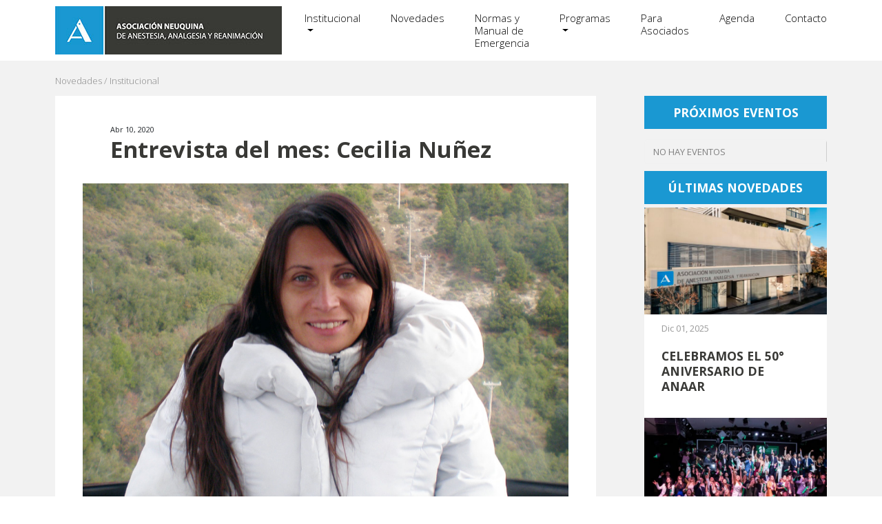

--- FILE ---
content_type: text/html; charset=UTF-8
request_url: http://anaar.com.ar/entrevista-del-mes-cecilia-nunez/
body_size: 10321
content:
<!DOCTYPE html>
<!--[if IE 7]>
<html class="ie ie7" lang="es">
<![endif]-->
<!--[if IE 8]>
<html class="ie ie8" lang="es">
<![endif]-->
<!--[if !(IE 7) | !(IE 8) ]><!-->
<html lang="es">
<!--<![endif]-->
<head>
    
    <meta http-equiv=X-UA-Compatible" content="IE=edge" />
    <meta charset="UTF-8">
    <meta name="viewport" content="width=device-width, initial-scale=1, maximum-scale=1" />
    <meta name="robots" content="index, follow" />
    <meta name="author" content="deepworks.com.ar" />    
    
    <title>Entrevista del mes: Cecilia Nuñez | ANAAR</title>
    <meta name="description" content="Asociación Neuquina de Anestesia, Analgesia y Reanimación" />
    
	
	<meta property="og:site_name" content="ANAAR">
    <meta property="og:title" content="ANAAR" />
    <meta property="og:url" content="//anaar.com.ar/entrevista-del-mes-cecilia-nunez/" />        
    <meta property="og:description" content="Asociación Neuquina de Anestesia, Analgesia y Reanimación" />	
    <meta property="og:type" content="website" />        
    <meta property="og:image" content="http://anaar.com.ar/wp-content/themes/theme-anaar/dist/images/share.jpg" />
	<meta property="og:image:secure_url" content="http://anaar.com.ar/wp-content/themes/theme-anaar/dist/images/share.jpg" />	
    <meta property="og:image:width" content="800" />
    <meta property="og:image:height" content="556" />

	<meta content="ANAAR" itemprop="name">
	<meta content="Asociación Neuquina de Anestesia, Analgesia y Reanimación">
	<meta content="http://anaar.com.ar/wp-content/themes/theme-anaar/dist/images/share.jpg" itemprop="image">

	<meta name="twitter:card" content="summary" />
	<meta name="twitter:title" content="ANAAR" />
	<meta name="twitter:description" content="Asociación Neuquina de Anestesia, Analgesia y Reanimación" />
	<meta name="twitter:url" content="//anaar.com.ar/entrevista-del-mes-cecilia-nunez/" />
	<meta name="twitter:image" content="http://anaar.com.ar/wp-content/themes/theme-anaar/dist/images/share.jpg" />
    
    <link rel="profile" href="http://gmpg.org/xfn/11">
    <link rel="icon" type="image/png" href="http://anaar.com.ar/wp-content/themes/theme-anaar/dist/images/iso.png" />
    <link rel="pingback" href="http://anaar.com.ar/xmlrpc.php" />
   
    <meta name='robots' content='max-image-preview:large' />
<link rel='dns-prefetch' href='//cdnjs.cloudflare.com' />
<link rel='dns-prefetch' href='//fonts.googleapis.com' />
<link rel="alternate" type="application/rss+xml" title="ANAAR &raquo; Feed" href="https://anaar.com.ar/feed/" />
<link rel="alternate" type="application/rss+xml" title="ANAAR &raquo; Feed de los comentarios" href="https://anaar.com.ar/comments/feed/" />
<link rel='stylesheet' id='wp-block-library-css' href='http://anaar.com.ar/wp-includes/css/dist/block-library/style.min.css?ver=6.6.4' type='text/css' media='all' />
<style id='wp-block-library-theme-inline-css' type='text/css'>
.wp-block-audio :where(figcaption){color:#555;font-size:13px;text-align:center}.is-dark-theme .wp-block-audio :where(figcaption){color:#ffffffa6}.wp-block-audio{margin:0 0 1em}.wp-block-code{border:1px solid #ccc;border-radius:4px;font-family:Menlo,Consolas,monaco,monospace;padding:.8em 1em}.wp-block-embed :where(figcaption){color:#555;font-size:13px;text-align:center}.is-dark-theme .wp-block-embed :where(figcaption){color:#ffffffa6}.wp-block-embed{margin:0 0 1em}.blocks-gallery-caption{color:#555;font-size:13px;text-align:center}.is-dark-theme .blocks-gallery-caption{color:#ffffffa6}:root :where(.wp-block-image figcaption){color:#555;font-size:13px;text-align:center}.is-dark-theme :root :where(.wp-block-image figcaption){color:#ffffffa6}.wp-block-image{margin:0 0 1em}.wp-block-pullquote{border-bottom:4px solid;border-top:4px solid;color:currentColor;margin-bottom:1.75em}.wp-block-pullquote cite,.wp-block-pullquote footer,.wp-block-pullquote__citation{color:currentColor;font-size:.8125em;font-style:normal;text-transform:uppercase}.wp-block-quote{border-left:.25em solid;margin:0 0 1.75em;padding-left:1em}.wp-block-quote cite,.wp-block-quote footer{color:currentColor;font-size:.8125em;font-style:normal;position:relative}.wp-block-quote.has-text-align-right{border-left:none;border-right:.25em solid;padding-left:0;padding-right:1em}.wp-block-quote.has-text-align-center{border:none;padding-left:0}.wp-block-quote.is-large,.wp-block-quote.is-style-large,.wp-block-quote.is-style-plain{border:none}.wp-block-search .wp-block-search__label{font-weight:700}.wp-block-search__button{border:1px solid #ccc;padding:.375em .625em}:where(.wp-block-group.has-background){padding:1.25em 2.375em}.wp-block-separator.has-css-opacity{opacity:.4}.wp-block-separator{border:none;border-bottom:2px solid;margin-left:auto;margin-right:auto}.wp-block-separator.has-alpha-channel-opacity{opacity:1}.wp-block-separator:not(.is-style-wide):not(.is-style-dots){width:100px}.wp-block-separator.has-background:not(.is-style-dots){border-bottom:none;height:1px}.wp-block-separator.has-background:not(.is-style-wide):not(.is-style-dots){height:2px}.wp-block-table{margin:0 0 1em}.wp-block-table td,.wp-block-table th{word-break:normal}.wp-block-table :where(figcaption){color:#555;font-size:13px;text-align:center}.is-dark-theme .wp-block-table :where(figcaption){color:#ffffffa6}.wp-block-video :where(figcaption){color:#555;font-size:13px;text-align:center}.is-dark-theme .wp-block-video :where(figcaption){color:#ffffffa6}.wp-block-video{margin:0 0 1em}:root :where(.wp-block-template-part.has-background){margin-bottom:0;margin-top:0;padding:1.25em 2.375em}
</style>
<style id='classic-theme-styles-inline-css' type='text/css'>
/*! This file is auto-generated */
.wp-block-button__link{color:#fff;background-color:#32373c;border-radius:9999px;box-shadow:none;text-decoration:none;padding:calc(.667em + 2px) calc(1.333em + 2px);font-size:1.125em}.wp-block-file__button{background:#32373c;color:#fff;text-decoration:none}
</style>
<style id='global-styles-inline-css' type='text/css'>
:root{--wp--preset--aspect-ratio--square: 1;--wp--preset--aspect-ratio--4-3: 4/3;--wp--preset--aspect-ratio--3-4: 3/4;--wp--preset--aspect-ratio--3-2: 3/2;--wp--preset--aspect-ratio--2-3: 2/3;--wp--preset--aspect-ratio--16-9: 16/9;--wp--preset--aspect-ratio--9-16: 9/16;--wp--preset--color--black: #000000;--wp--preset--color--cyan-bluish-gray: #abb8c3;--wp--preset--color--white: #ffffff;--wp--preset--color--pale-pink: #f78da7;--wp--preset--color--vivid-red: #cf2e2e;--wp--preset--color--luminous-vivid-orange: #ff6900;--wp--preset--color--luminous-vivid-amber: #fcb900;--wp--preset--color--light-green-cyan: #7bdcb5;--wp--preset--color--vivid-green-cyan: #00d084;--wp--preset--color--pale-cyan-blue: #8ed1fc;--wp--preset--color--vivid-cyan-blue: #0693e3;--wp--preset--color--vivid-purple: #9b51e0;--wp--preset--gradient--vivid-cyan-blue-to-vivid-purple: linear-gradient(135deg,rgba(6,147,227,1) 0%,rgb(155,81,224) 100%);--wp--preset--gradient--light-green-cyan-to-vivid-green-cyan: linear-gradient(135deg,rgb(122,220,180) 0%,rgb(0,208,130) 100%);--wp--preset--gradient--luminous-vivid-amber-to-luminous-vivid-orange: linear-gradient(135deg,rgba(252,185,0,1) 0%,rgba(255,105,0,1) 100%);--wp--preset--gradient--luminous-vivid-orange-to-vivid-red: linear-gradient(135deg,rgba(255,105,0,1) 0%,rgb(207,46,46) 100%);--wp--preset--gradient--very-light-gray-to-cyan-bluish-gray: linear-gradient(135deg,rgb(238,238,238) 0%,rgb(169,184,195) 100%);--wp--preset--gradient--cool-to-warm-spectrum: linear-gradient(135deg,rgb(74,234,220) 0%,rgb(151,120,209) 20%,rgb(207,42,186) 40%,rgb(238,44,130) 60%,rgb(251,105,98) 80%,rgb(254,248,76) 100%);--wp--preset--gradient--blush-light-purple: linear-gradient(135deg,rgb(255,206,236) 0%,rgb(152,150,240) 100%);--wp--preset--gradient--blush-bordeaux: linear-gradient(135deg,rgb(254,205,165) 0%,rgb(254,45,45) 50%,rgb(107,0,62) 100%);--wp--preset--gradient--luminous-dusk: linear-gradient(135deg,rgb(255,203,112) 0%,rgb(199,81,192) 50%,rgb(65,88,208) 100%);--wp--preset--gradient--pale-ocean: linear-gradient(135deg,rgb(255,245,203) 0%,rgb(182,227,212) 50%,rgb(51,167,181) 100%);--wp--preset--gradient--electric-grass: linear-gradient(135deg,rgb(202,248,128) 0%,rgb(113,206,126) 100%);--wp--preset--gradient--midnight: linear-gradient(135deg,rgb(2,3,129) 0%,rgb(40,116,252) 100%);--wp--preset--font-size--small: 13px;--wp--preset--font-size--medium: 20px;--wp--preset--font-size--large: 36px;--wp--preset--font-size--x-large: 42px;--wp--preset--spacing--20: 0.44rem;--wp--preset--spacing--30: 0.67rem;--wp--preset--spacing--40: 1rem;--wp--preset--spacing--50: 1.5rem;--wp--preset--spacing--60: 2.25rem;--wp--preset--spacing--70: 3.38rem;--wp--preset--spacing--80: 5.06rem;--wp--preset--shadow--natural: 6px 6px 9px rgba(0, 0, 0, 0.2);--wp--preset--shadow--deep: 12px 12px 50px rgba(0, 0, 0, 0.4);--wp--preset--shadow--sharp: 6px 6px 0px rgba(0, 0, 0, 0.2);--wp--preset--shadow--outlined: 6px 6px 0px -3px rgba(255, 255, 255, 1), 6px 6px rgba(0, 0, 0, 1);--wp--preset--shadow--crisp: 6px 6px 0px rgba(0, 0, 0, 1);}:where(.is-layout-flex){gap: 0.5em;}:where(.is-layout-grid){gap: 0.5em;}body .is-layout-flex{display: flex;}.is-layout-flex{flex-wrap: wrap;align-items: center;}.is-layout-flex > :is(*, div){margin: 0;}body .is-layout-grid{display: grid;}.is-layout-grid > :is(*, div){margin: 0;}:where(.wp-block-columns.is-layout-flex){gap: 2em;}:where(.wp-block-columns.is-layout-grid){gap: 2em;}:where(.wp-block-post-template.is-layout-flex){gap: 1.25em;}:where(.wp-block-post-template.is-layout-grid){gap: 1.25em;}.has-black-color{color: var(--wp--preset--color--black) !important;}.has-cyan-bluish-gray-color{color: var(--wp--preset--color--cyan-bluish-gray) !important;}.has-white-color{color: var(--wp--preset--color--white) !important;}.has-pale-pink-color{color: var(--wp--preset--color--pale-pink) !important;}.has-vivid-red-color{color: var(--wp--preset--color--vivid-red) !important;}.has-luminous-vivid-orange-color{color: var(--wp--preset--color--luminous-vivid-orange) !important;}.has-luminous-vivid-amber-color{color: var(--wp--preset--color--luminous-vivid-amber) !important;}.has-light-green-cyan-color{color: var(--wp--preset--color--light-green-cyan) !important;}.has-vivid-green-cyan-color{color: var(--wp--preset--color--vivid-green-cyan) !important;}.has-pale-cyan-blue-color{color: var(--wp--preset--color--pale-cyan-blue) !important;}.has-vivid-cyan-blue-color{color: var(--wp--preset--color--vivid-cyan-blue) !important;}.has-vivid-purple-color{color: var(--wp--preset--color--vivid-purple) !important;}.has-black-background-color{background-color: var(--wp--preset--color--black) !important;}.has-cyan-bluish-gray-background-color{background-color: var(--wp--preset--color--cyan-bluish-gray) !important;}.has-white-background-color{background-color: var(--wp--preset--color--white) !important;}.has-pale-pink-background-color{background-color: var(--wp--preset--color--pale-pink) !important;}.has-vivid-red-background-color{background-color: var(--wp--preset--color--vivid-red) !important;}.has-luminous-vivid-orange-background-color{background-color: var(--wp--preset--color--luminous-vivid-orange) !important;}.has-luminous-vivid-amber-background-color{background-color: var(--wp--preset--color--luminous-vivid-amber) !important;}.has-light-green-cyan-background-color{background-color: var(--wp--preset--color--light-green-cyan) !important;}.has-vivid-green-cyan-background-color{background-color: var(--wp--preset--color--vivid-green-cyan) !important;}.has-pale-cyan-blue-background-color{background-color: var(--wp--preset--color--pale-cyan-blue) !important;}.has-vivid-cyan-blue-background-color{background-color: var(--wp--preset--color--vivid-cyan-blue) !important;}.has-vivid-purple-background-color{background-color: var(--wp--preset--color--vivid-purple) !important;}.has-black-border-color{border-color: var(--wp--preset--color--black) !important;}.has-cyan-bluish-gray-border-color{border-color: var(--wp--preset--color--cyan-bluish-gray) !important;}.has-white-border-color{border-color: var(--wp--preset--color--white) !important;}.has-pale-pink-border-color{border-color: var(--wp--preset--color--pale-pink) !important;}.has-vivid-red-border-color{border-color: var(--wp--preset--color--vivid-red) !important;}.has-luminous-vivid-orange-border-color{border-color: var(--wp--preset--color--luminous-vivid-orange) !important;}.has-luminous-vivid-amber-border-color{border-color: var(--wp--preset--color--luminous-vivid-amber) !important;}.has-light-green-cyan-border-color{border-color: var(--wp--preset--color--light-green-cyan) !important;}.has-vivid-green-cyan-border-color{border-color: var(--wp--preset--color--vivid-green-cyan) !important;}.has-pale-cyan-blue-border-color{border-color: var(--wp--preset--color--pale-cyan-blue) !important;}.has-vivid-cyan-blue-border-color{border-color: var(--wp--preset--color--vivid-cyan-blue) !important;}.has-vivid-purple-border-color{border-color: var(--wp--preset--color--vivid-purple) !important;}.has-vivid-cyan-blue-to-vivid-purple-gradient-background{background: var(--wp--preset--gradient--vivid-cyan-blue-to-vivid-purple) !important;}.has-light-green-cyan-to-vivid-green-cyan-gradient-background{background: var(--wp--preset--gradient--light-green-cyan-to-vivid-green-cyan) !important;}.has-luminous-vivid-amber-to-luminous-vivid-orange-gradient-background{background: var(--wp--preset--gradient--luminous-vivid-amber-to-luminous-vivid-orange) !important;}.has-luminous-vivid-orange-to-vivid-red-gradient-background{background: var(--wp--preset--gradient--luminous-vivid-orange-to-vivid-red) !important;}.has-very-light-gray-to-cyan-bluish-gray-gradient-background{background: var(--wp--preset--gradient--very-light-gray-to-cyan-bluish-gray) !important;}.has-cool-to-warm-spectrum-gradient-background{background: var(--wp--preset--gradient--cool-to-warm-spectrum) !important;}.has-blush-light-purple-gradient-background{background: var(--wp--preset--gradient--blush-light-purple) !important;}.has-blush-bordeaux-gradient-background{background: var(--wp--preset--gradient--blush-bordeaux) !important;}.has-luminous-dusk-gradient-background{background: var(--wp--preset--gradient--luminous-dusk) !important;}.has-pale-ocean-gradient-background{background: var(--wp--preset--gradient--pale-ocean) !important;}.has-electric-grass-gradient-background{background: var(--wp--preset--gradient--electric-grass) !important;}.has-midnight-gradient-background{background: var(--wp--preset--gradient--midnight) !important;}.has-small-font-size{font-size: var(--wp--preset--font-size--small) !important;}.has-medium-font-size{font-size: var(--wp--preset--font-size--medium) !important;}.has-large-font-size{font-size: var(--wp--preset--font-size--large) !important;}.has-x-large-font-size{font-size: var(--wp--preset--font-size--x-large) !important;}
:where(.wp-block-post-template.is-layout-flex){gap: 1.25em;}:where(.wp-block-post-template.is-layout-grid){gap: 1.25em;}
:where(.wp-block-columns.is-layout-flex){gap: 2em;}:where(.wp-block-columns.is-layout-grid){gap: 2em;}
:root :where(.wp-block-pullquote){font-size: 1.5em;line-height: 1.6;}
</style>
<link rel='stylesheet' id='contact-form-7-css' href='http://anaar.com.ar/wp-content/plugins/contact-form-7/includes/css/styles.css?ver=5.9.8' type='text/css' media='all' />
<link rel='stylesheet' id='css_libs-css' href='http://anaar.com.ar/wp-content/themes/theme-anaar/dist/css/libs.css?ver=6.6.4' type='text/css' media='all' />
<link rel='stylesheet' id='css_style-css' href='http://anaar.com.ar/wp-content/themes/theme-anaar/dist/css/template.css?v=1.1&#038;ver=6.6.4' type='text/css' media='all' />
<link rel='stylesheet' id='evcal_google_fonts-css' href='//fonts.googleapis.com/css?family=Oswald%3A400%2C300%7COpen+Sans%3A700%2C400%2C400i%7CRoboto%3A700%2C400&#038;ver=6.6.4' type='text/css' media='screen' />
<link rel='stylesheet' id='evcal_cal_default-css' href='//anaar.com.ar/wp-content/plugins/eventON/assets/css/eventon_styles.css?ver=2.7.2' type='text/css' media='all' />
<link rel='stylesheet' id='evo_font_icons-css' href='//anaar.com.ar/wp-content/plugins/eventON/assets/fonts/font-awesome.css?ver=2.7.2' type='text/css' media='all' />
<link rel='stylesheet' id='eventon_dynamic_styles-css' href='//anaar.com.ar/wp-content/plugins/eventON/assets/css/eventon_dynamic_styles.css?ver=2.7.2' type='text/css' media='all' />
<link rel='stylesheet' id='slb_core-css' href='http://anaar.com.ar/wp-content/plugins/simple-lightbox/client/css/app.css?ver=2.9.3' type='text/css' media='all' />
<link rel='stylesheet' id='evo_el_styles-css' href='//anaar.com.ar/wp-content/plugins/eventon-event-lists/assets/el_styles.css?ver=6.6.4' type='text/css' media='all' />
<link rel="https://api.w.org/" href="https://anaar.com.ar/wp-json/" /><link rel="alternate" title="JSON" type="application/json" href="https://anaar.com.ar/wp-json/wp/v2/posts/957" /><link rel="EditURI" type="application/rsd+xml" title="RSD" href="https://anaar.com.ar/xmlrpc.php?rsd" />
<meta name="generator" content="WordPress 6.6.4" />
<link rel="canonical" href="https://anaar.com.ar/entrevista-del-mes-cecilia-nunez/" />
<link rel='shortlink' href='https://anaar.com.ar/?p=957' />
<link rel="alternate" title="oEmbed (JSON)" type="application/json+oembed" href="https://anaar.com.ar/wp-json/oembed/1.0/embed?url=https%3A%2F%2Fanaar.com.ar%2Fentrevista-del-mes-cecilia-nunez%2F" />
<link rel="alternate" title="oEmbed (XML)" type="text/xml+oembed" href="https://anaar.com.ar/wp-json/oembed/1.0/embed?url=https%3A%2F%2Fanaar.com.ar%2Fentrevista-del-mes-cecilia-nunez%2F&#038;format=xml" />
<!--[if lt IE 9]><script src="http://html5shim.googlecode.com/svn/trunk/html5.js"></script><script src="https://cdnjs.cloudflare.com/ajax/libs/respond.js/1.4.2/respond.min.js"></script><![endif]-->

<!-- EventON Version -->
<meta name="generator" content="EventON 2.7.2" />

	
</head>
<body class="post-template-default single single-post postid-957 single-format-standard masthead-fixed full-width singular">
   <header class="header fixed-top">
		 
		 <nav class="navbar navbar-expand-md ">
			 <div class="container text-left">
				<div class="header-height"></div>
				<a class="navbar-brand" href="https://anaar.com.ar/">
					<img class="logo-header" src="http://anaar.com.ar/wp-content/themes/theme-anaar/dist/images/logo-header.png" alt="ANAAR">
				</a>
				
				<button class="navbar-toggler color-1 navbar-toggler-right" type="button" data-toggle="collapse" data-target="#navbarSupportedContent" aria-controls="navbarSupportedContent" aria-expanded="false" aria-label="Toggle navigation">
					<i class="fa fa-bars fa-lg color-1" aria-hidden="true"></i>

				</button>
				
				<div class="collapse navbar-collapse justify-content-end flex-md-column" id="navbarSupportedContent">
					<div class="content-menu">
					<ul id="menu-headmenu" class="navbar-nav scrollto-nav"><li itemscope="itemscope" itemtype="https://www.schema.org/SiteNavigationElement" id="menu-item-541" class="menu-item menu-item-type-custom menu-item-object-custom menu-item-has-children dropdown menu-item-541 nav-item"><a title="Institucional" href="#" data-toggle="dropdown" aria-haspopup="true" aria-expanded="false" class="dropdown-toggle nav-link" id="menu-item-dropdown-541">Institucional</a>
<ul class="dropdown-menu" aria-labelledby="menu-item-dropdown-541" role="menu">
	<li itemscope="itemscope" itemtype="https://www.schema.org/SiteNavigationElement" id="menu-item-542" class="menu-item menu-item-type-post_type menu-item-object-page menu-item-542 nav-item"><a title="Misión, visión y valores" href="https://anaar.com.ar/mision-vision-y-valores/" class="dropdown-item">Misión, visión y valores</a></li>
	<li itemscope="itemscope" itemtype="https://www.schema.org/SiteNavigationElement" id="menu-item-543" class="menu-item menu-item-type-post_type menu-item-object-page menu-item-543 nav-item"><a title="Comisión Directiva" href="https://anaar.com.ar/comision-directiva/" class="dropdown-item">Comisión Directiva</a></li>
</ul>
</li>
<li itemscope="itemscope" itemtype="https://www.schema.org/SiteNavigationElement" id="menu-item-286" class="menu-item menu-item-type-post_type menu-item-object-page menu-item-286 nav-item"><a title="Novedades" href="https://anaar.com.ar/novedades/" class="nav-link">Novedades</a></li>
<li itemscope="itemscope" itemtype="https://www.schema.org/SiteNavigationElement" id="menu-item-1945" class="menu-item menu-item-type-post_type menu-item-object-page menu-item-1945 nav-item"><a title="Normas y Manual de Emergencia" href="https://anaar.com.ar/normas-y-manual-de-emergencia/" class="nav-link">Normas y Manual de Emergencia</a></li>
<li itemscope="itemscope" itemtype="https://www.schema.org/SiteNavigationElement" id="menu-item-407" class="menu-item menu-item-type-custom menu-item-object-custom menu-item-has-children dropdown menu-item-407 nav-item"><a title="Programas" href="#" data-toggle="dropdown" aria-haspopup="true" aria-expanded="false" class="dropdown-toggle nav-link" id="menu-item-dropdown-407">Programas</a>
<ul class="dropdown-menu" aria-labelledby="menu-item-dropdown-407" role="menu">
	<li itemscope="itemscope" itemtype="https://www.schema.org/SiteNavigationElement" id="menu-item-440" class="menu-item menu-item-type-post_type menu-item-object-post_programas menu-item-440 nav-item"><a title="Simular" href="https://anaar.com.ar/programa/simular/" class="dropdown-item">Simular</a></li>
	<li itemscope="itemscope" itemtype="https://www.schema.org/SiteNavigationElement" id="menu-item-441" class="menu-item menu-item-type-post_type menu-item-object-post_programas menu-item-441 nav-item"><a title="Inspira RCP" href="https://anaar.com.ar/programa/rcp-para-la-comunidad/" class="dropdown-item">Inspira RCP</a></li>
</ul>
</li>
<li itemscope="itemscope" itemtype="https://www.schema.org/SiteNavigationElement" id="menu-item-432" class="menu-item menu-item-type-custom menu-item-object-custom menu-item-432 nav-item"><a title="Para Asociados" href="https://anaar.evweb.com.ar" class="nav-link">Para Asociados</a></li>
<li itemscope="itemscope" itemtype="https://www.schema.org/SiteNavigationElement" id="menu-item-421" class="menu-item menu-item-type-post_type menu-item-object-page menu-item-421 nav-item"><a title="Agenda" href="https://anaar.com.ar/event-directory/" class="nav-link">Agenda</a></li>
<li itemscope="itemscope" itemtype="https://www.schema.org/SiteNavigationElement" id="menu-item-82" class="menu-item menu-item-type-post_type menu-item-object-page menu-item-82 nav-item"><a title="Contacto" href="https://anaar.com.ar/contacto/" class="nav-link">Contacto</a></li>
</ul>					<div class="social-menu">
										</div>
					</div>
				</div>
			</div>
		 </nav>
	 </header>
	 <div class="header-fixed-helper"></div>
<section class="bg-gray margin-bottom-xl">
	<div class="container">
			<div class="row">
				<div class="col margin-top-md">
					<div class="nav-category">Novedades / <a href="https://anaar.com.ar/category/institucional/" rel="category tag">Institucional</a></div>
				</div>
			</div>
			<div class="row">
							<article class="col-md-9 single-news padding-bottom-md">
					<div class="news-wrapper">
						<header class="post-content">
							<div class="single-date">Abr 10, 2020</div>
							<h1 class="single-title">Entrevista del mes: Cecilia Nuñez</h1>
						</header>
							
							<img width="1024" height="768" src="https://anaar.com.ar/wp-content/uploads/2020/04/ceciliweb.jpg" class="img-fluid single-img margin-bottom-md wp-post-image" alt="Entrevista del mes: Cecilia Nuñez" title="Entrevista del mes: Cecilia Nuñez" decoding="async" fetchpriority="high" srcset="https://anaar.com.ar/wp-content/uploads/2020/04/ceciliweb.jpg 1024w, https://anaar.com.ar/wp-content/uploads/2020/04/ceciliweb-640x480.jpg 640w, https://anaar.com.ar/wp-content/uploads/2020/04/ceciliweb-150x113.jpg 150w" sizes="(max-width: 1024px) 100vw, 1024px" />				
						<div class="the-content post-content capital-letter">
							
<p><strong>¿Dónde naciste?</strong><br>En Córdoba, Capital.</p>



<p><strong>¿Dónde realizaste tus estudios?</strong><br>Universidad Nacional de Rosario.</p>



<p><strong>¿Por qué decidiste estudiar medicina?</strong><br>Mi papá es médico gineco-obstetra, la mayor parte de mi infancia y adolescencia la viví en la ciudad de Villa Ocampo al norte de Santa Fe, creo que él fue quien más influyó en la orientación de mi vocación. Siempre que tenía la oportunidad lo acompañaba a su lugar de trabajo y disfrutaba mucho de hacerlo, eso me ayudo bastante a decidirme por estudiar medicina.</p>



<p><strong>¿Porque decidiste inclinarte por la anestesiología?</strong><br>Cuando estudiaba medicina siempre que tenía la posibilidad de entrar a un quirófano lo hacía, ya sea con mi papá o en algún hospital de rotación y de a poquito me iba distrayendo de lo que hacían los cirujanos y me empezaba a llamar la atención lo que hacía el anestesiólogo. El cuidado del paciente, el alerta, la decisión en momentos cruciales. Esas fueron las cosas que hicieron decidirme cuando tuve que hacerlo al finalizar la Universidad.</p>



<p><strong>¿Dónde desempeñas tu trabajo actualmente?</strong><br>En Neuquén, Hospital Castro Rendón.</p>



<p><strong>¿Cómo es la situación actual en el hospital frente a la situación sanitaria que estamos atravesando?</strong><br>Difícil, esto es algo nuevo, nunca tuvimos que enfrentarnos a una situación semejante. Por supuesto que tenemos miedos propios a la situación que estamos atravesando. La falta de experiencia nos toma por sorpresa y tratamos de asesorarnos y cumplir las normas como las dictan. Si bien tenemos personal para afrontar las demandas del hospital, muchos han vuelto de viajes o mantenido contacto con gente que ha viajado al exterior, por lo cual no están disponibles para trabajar en este momento. Hasta ahora hemos reordenado horarios para limitar la exposición que tendremos cada uno, pero esto recién empieza.</p>



<p><strong>¿Cómo se prepara un anestesiólogo frente a una pandemia de tal magnitud?</strong><br>Estudiando, escuchando las experiencias y recomendaciones de los demás colegas, tratando de estar informado y capacitándose sobre todo con las experiencias que han tenido otros países en esta situación.</p>



<p>Tratando de seguir los protocolos tal cual están diagramados y esperando lo mejor, aunque sabemos que estamos corriendo desde atrás. Nos apoyamos mucho entre nosotros y nos exigimos para hacer las cosas lo mejor posible</p>



<p><strong>¿Cuál es la recomendación para el resto de tus colegas frente a esta situación?</strong><br>Es una pregunta muy difícil, creo que todos estamos aprendiendo sobre la marcha, muy alertas de que podemos lidiar con estos casos en quirófano en cualquier momento, pero para poder recomendar o aconsejar debería tener más experiencia que los demás y no la tengo. Si estoy pendiente de cómo vamos a protegernos con este tipo de pacientes. Me enteré de que ANAAR está por distribuir unos kits de protección para los anestesiólogos y me parece una buena idea y muy útil. En el hospital estamos constantemente detrás de los insumos de protección para afrontar la situación.</p>



<p><strong>Desde el punto de vista familiar, ¿cómo se sobrelleva una situación como la que estamos viviendo?</strong><br>Ir a trabajar todos los días y pensar que al volver a casa podes contagiar a alguien de tu familia sin ni siquiera saberlo es duro. Trato de seguir al pie de la letra los protocolos de lavado de manos, con la ropa, etc. Pero aun así en cualquier momento se me puede pasar algo y esta enfermedad no perdona. Cuando salgo a trabajar los chicos me preguntan porque puedo salir y ellos no. Hay que explicarles y tenerles mucha paciencia porque ellos también están viviendo una situación muy particular. Mi marido también es anestesiólogo y debe cumplir tareas esenciales. El cuidado de los chicos se complica bastante porque hay que organizarse para que uno quede al cuidado de ellos. Cada uno en su casa está viviendo una situación difícil pensando en la familia por sobre todas las cosas. Si estamos unidos y cumplimos las normas que se nos aconsejan seguro nos va a ir un poco mejor.</p>



<p>​<strong>¿Cuál cree que puede ser el aporte de un anestesiólogo para con la comunidad?</strong><br>Los anestesiólogos tendremos que cumplir un rol central, no solo en las cirugías que nos toque presenciar sino también en la reanimación, en el cuidado de pacientes ventilados, ayudando a nuestros colegas intensivistas y seguramente también a disposición de la comunidad como médicos ya que a esta guerra la ganamos entre todos.</p>
							<div class="clearfix"></div>
							<footer>
															</footer>
						</div>
					</div>
				</article>			
								<aside class="sidebar col-md-3">
					<div class="sidebar-title">Próximos eventos</div>
<div id='evcal_calendar_571' class='ajde_evcal_calendar  evoEL' ><div class='evo-data' data-cyear="2026" data-cmonth="3" data-runajax="1" data-evc_open="0" data-cal_ver="2.7.2" data-mapscroll="true" data-mapformat="roadmap" data-mapzoom="18" data-mapiconurl="" data-ev_cnt="3" data-show_limit="no" data-tiles="no" data-sort_by="sort_date" data-filters_on="false" data-range_start="1768574765" data-range_end="1775001599" data-send_unix="1" data-ux_val="3" data-accord="0" data-rtl="no"  ></div><div id='evcal_head' class='calendar_header evcal_nosort' ><div class='evo_cal_above_content'></div><div class='cal_arguments' style='display:none' data-hide_past="no" data-show_et_ft_img="no" data-event_order="ASC" data-ft_event_priority="no" data-lang="L1" data-month_incre="0" data-only_ft="no" data-hide_ft="no" data-evc_open="no" data-show_limit="no" data-etc_override="no" data-show_limit_redir="0" data-tiles="no" data-tile_height="0" data-tile_bg="0" data-tile_count="2" data-tile_style="0" data-s="" data-members_only="no" data-ux_val="3" data-show_limit_ajax="no" data-show_limit_paged="1" data-hide_mult_occur="no" data-show_repeats="no" data-hide_end_time="no" data-eventtop_style="0" data-sep_month="no" data-number_of_months="3" ></div><div class='clear'></div></div><div class='eventon_sorting_section' style='display:none'><div class='eventon_filter_line '><div class='eventon_filter' data-filter_field='event_type' data-filter_val='all' data-filter_type='tax' data-fl_o='IN'></div><div class='eventon_filter' data-filter_field='event_type_2' data-filter_val='all' data-filter_type='tax' data-fl_o='IN'></div><div class='eventon_filter' data-filter_field='event_type_3' data-filter_val='all' data-filter_type='tax' data-fl_o='IN'></div><div class='eventon_filter' data-filter_field='event_type_4' data-filter_val='all' data-filter_type='tax' data-fl_o='IN'></div><div class='eventon_filter' data-filter_field='event_type_5' data-filter_val='all' data-filter_type='tax' data-fl_o='IN'></div><div class='eventon_filter' data-filter_field='event_location' data-filter_val='all' data-filter_type='tax' data-fl_o='IN'></div><div class='eventon_filter' data-filter_field='event_organizer' data-filter_val='all' data-filter_type='tax' data-fl_o='IN'></div><div class='eventon_filter' data-filter_field='event_tag' data-filter_val='all' data-filter_type='tax' data-fl_o='IN'></div></div><div class='clear'></div></div><div id='eventon_loadbar_section'><div id='eventon_loadbar'></div></div><div id='evcal_list' class='eventon_events_list'><div class='eventon_list_event'><p class='no_events' >No hay eventos</p></div>			<div class='clear'></div>
			</div><!-- #evcal_list-->
			<div class='clear'></div>

				
			
						</div><!-- .ajde_evcal_calendar-->

				<div class="sidebar-title">Últimas novedades</div>
<article class="card-news ">
	<figure>
		<a class="link-img" href="https://anaar.com.ar/celebramos-el-50-aniversario-de-anaar/" title="CELEBRAMOS EL 50° ANIVERSARIO DE ANAAR"><img width="600" height="350" src="https://anaar.com.ar/wp-content/uploads/2025/12/Simular-Anaar-Diego-Tobares-Mayo-2025_249-600x350.jpg" class="img-prev  wp-post-image" alt="CELEBRAMOS EL 50° ANIVERSARIO DE ANAAR" title="CELEBRAMOS EL 50° ANIVERSARIO DE ANAAR" decoding="async" loading="lazy" /></a>	</figure>
	<div class="post-info">
		<div class="date-simple">Dic 01, 2025</div>
		<a href="https://anaar.com.ar/celebramos-el-50-aniversario-de-anaar/" rel="bookmark">
			<div class="post-title">CELEBRAMOS EL 50° ANIVERSARIO DE ANAAR</div>
		</a>
				
	</div>
	</article>
<article class="card-news ">
	<figure>
		<a class="link-img" href="https://anaar.com.ar/graduacion-de-especialistas-en-anestesiologia-2/" title="GRADUACIÓN DE ESPECIALISTAS EN ANESTESIOLOGÍA"><img width="600" height="350" src="https://anaar.com.ar/wp-content/uploads/2025/11/1152-whatsapp-image-2025-10-01-at-7-25-13-pm-600x350.jpeg" class="img-prev  wp-post-image" alt="GRADUACIÓN DE ESPECIALISTAS EN ANESTESIOLOGÍA" title="GRADUACIÓN DE ESPECIALISTAS EN ANESTESIOLOGÍA" decoding="async" loading="lazy" /></a>	</figure>
	<div class="post-info">
		<div class="date-simple">Oct 06, 2025</div>
		<a href="https://anaar.com.ar/graduacion-de-especialistas-en-anestesiologia-2/" rel="bookmark">
			<div class="post-title">GRADUACIÓN DE ESPECIALISTAS EN ANESTESIOLOGÍA</div>
		</a>
				
	</div>
	</article>
<article class="card-news ">
	<figure>
		<a class="link-img" href="https://anaar.com.ar/bienvenidos-residentes/" title="¡BIENVENIDOS RESIDENTES!"><img width="600" height="350" src="https://anaar.com.ar/wp-content/uploads/2025/09/Jornada-de-ingreso-de-residentes-Anaar-2025-Diego-Tobares_126-scaled-e1758290529357-600x350.jpg" class="img-prev  wp-post-image" alt="¡BIENVENIDOS RESIDENTES!" title="¡BIENVENIDOS RESIDENTES!" decoding="async" loading="lazy" /></a>	</figure>
	<div class="post-info">
		<div class="date-simple">Ago 01, 2025</div>
		<a href="https://anaar.com.ar/bienvenidos-residentes/" rel="bookmark">
			<div class="post-title">¡BIENVENIDOS RESIDENTES!</div>
		</a>
				
	</div>
	</article>				</aside>
			</div>
	</div>
</section>
	
	<footer class="site-footer footer-four-column wow fadeInUp">
		<div class="container">
	<div class="row">
		<div class="col-md-3 col-footer text-center">
			<img class="logo-footer" src="http://anaar.com.ar/wp-content/themes/theme-anaar/dist/images/iso.png" alt="Entrevista del mes: Cecilia Nuñez | ANAAR" />
			<p class="margin-top-sm">ANAAR<br>Asociación Neuquina de Anestesia, Analgesia y Reanimación</p>
			<img class="margin-bottom-sm" src="http://anaar.com.ar/wp-content/themes/theme-anaar/dist/images/iso9001-anaar.png" alt="Entrevista del mes: Cecilia Nuñez | ANAAR" />
		</div>
		<div class="col-md-3 col-footer d-none d-sm-block">
			<div class="foot-menu-title">Últimas novedades</div>
			<div class="footer-nav">
				<ul class="menu">
					     
									<li>
										<a href="https://anaar.com.ar/taller-de-ia-para-anestesiologos/">TALLER DE IA PARA ANESTESIÓLOGOS</a></span> 
									</li>
					     
									<li>
										<a href="https://anaar.com.ar/ultimas-simulaciones-interprofesionales-del-2025/">ÚLTIMAS SIMULACIONES INTERPROFESIONALES DEL 2025</a></span> 
									</li>
					     
									<li>
										<a href="https://anaar.com.ar/celebramos-el-50-aniversario-de-anaar/">CELEBRAMOS EL 50° ANIVERSARIO DE ANAAR</a></span> 
									</li>
					     
									<li>
										<a href="https://anaar.com.ar/capacitacion-en-rcp-subsecretaria-de-deportes/">CAPACITACIÓN EN RCP: SUBSECRETARÍA DE DEPORTES </a></span> 
									</li>
									</ul>
			</div>
		</div>
		<div class="col-md-3 col-footer d-none d-sm-block">
			<div class="foot-menu-title">Programas</div>
			<div class="footer-nav">
				<ul id="menu-menu-programas" class="menu"><li id="menu-item-446" class="menu-item menu-item-type-post_type menu-item-object-post_programas menu-item-446"><a href="https://anaar.com.ar/programa/simular/">Simular</a></li>
<li id="menu-item-447" class="menu-item menu-item-type-post_type menu-item-object-post_programas menu-item-447"><a href="https://anaar.com.ar/programa/rcp-para-la-comunidad/">Inspira RCP</a></li>
<li id="menu-item-448" class="menu-item menu-item-type-post_type menu-item-object-post_programas menu-item-448"><a href="https://anaar.com.ar/?post_type=post_programas&#038;p=419">Residencia</a></li>
</ul>			</div>
		</div>
		<div class="col-md-3 col-footer">
			<div class="foot-menu-title">Contacto</div>
											<address>
						<p><strong>Sede central</strong></p>
						<p>Juan B Justo 1060 - Neuquén</p>
						<p>+54 (0299) 448-7820</p>
					</address>
				
		</div>
	</div>
			</div>
	<div class="container-fluid">
		<div class="bottom-sign">
			<div class="container">
				<a href="https://deepworks.com.ar" target="_blank">DeepWorks</a>
			</div>
		</div>
	</div>	</footer>

			<script type="text/javascript" alt='evo_map_styles'>
		/*<![CDATA[*/
		var gmapstyles = 'default';
		/* ]]> */
		</script>		
		<div class='evo_lightboxes' style='display:block'>					<div class='evo_lightbox eventcard eventon_events_list' id='' >
						<div class="evo_content_in">													
							<div class="evo_content_inin">
								<div class="evo_lightbox_content">
									<a class='evolbclose '>X</a>
									<div class='evo_lightbox_body eventon_list_event evo_pop_body evcal_eventcard'> </div>
								</div>
							</div>							
						</div>
					</div>
					</div><script type="text/javascript" src="http://anaar.com.ar/wp-includes/js/dist/hooks.min.js?ver=2810c76e705dd1a53b18" id="wp-hooks-js"></script>
<script type="text/javascript" src="http://anaar.com.ar/wp-includes/js/dist/i18n.min.js?ver=5e580eb46a90c2b997e6" id="wp-i18n-js"></script>
<script type="text/javascript" id="wp-i18n-js-after">
/* <![CDATA[ */
wp.i18n.setLocaleData( { 'text direction\u0004ltr': [ 'ltr' ] } );
/* ]]> */
</script>
<script type="text/javascript" src="http://anaar.com.ar/wp-content/plugins/contact-form-7/includes/swv/js/index.js?ver=5.9.8" id="swv-js"></script>
<script type="text/javascript" id="contact-form-7-js-extra">
/* <![CDATA[ */
var wpcf7 = {"api":{"root":"https:\/\/anaar.com.ar\/wp-json\/","namespace":"contact-form-7\/v1"}};
/* ]]> */
</script>
<script type="text/javascript" id="contact-form-7-js-translations">
/* <![CDATA[ */
( function( domain, translations ) {
	var localeData = translations.locale_data[ domain ] || translations.locale_data.messages;
	localeData[""].domain = domain;
	wp.i18n.setLocaleData( localeData, domain );
} )( "contact-form-7", {"translation-revision-date":"2024-07-17 09:00:42+0000","generator":"GlotPress\/4.0.1","domain":"messages","locale_data":{"messages":{"":{"domain":"messages","plural-forms":"nplurals=2; plural=n != 1;","lang":"es"},"This contact form is placed in the wrong place.":["Este formulario de contacto est\u00e1 situado en el lugar incorrecto."],"Error:":["Error:"]}},"comment":{"reference":"includes\/js\/index.js"}} );
/* ]]> */
</script>
<script type="text/javascript" src="http://anaar.com.ar/wp-content/plugins/contact-form-7/includes/js/index.js?ver=5.9.8" id="contact-form-7-js"></script>
<script type="text/javascript" src="//cdnjs.cloudflare.com/ajax/libs/jquery/3.3.1/jquery.js" id="jquery-js"></script>
<script type="text/javascript" src="http://anaar.com.ar/wp-content/themes/theme-anaar/dist/js/theme-functions.js" id="scripts-js"></script>
<script type="text/javascript" src="//anaar.com.ar/wp-content/plugins/eventON/assets/js/eventon_functions.js?ver=2.7.2" id="evcal_functions-js"></script>
<script type="text/javascript" src="http://anaar.com.ar/wp-content/plugins/eventON/assets/js/handlebars.js?ver=2.7.2" id="evo_handlebars-js"></script>
<script type="text/javascript" src="//anaar.com.ar/wp-content/plugins/eventON/assets/js/jquery.mobile.min.js?ver=2.7.2" id="evo_mobile-js"></script>
<script type="text/javascript" src="//anaar.com.ar/wp-content/plugins/eventON/assets/js/jquery.mousewheel.min.js?ver=2.7.2" id="evo_mouse-js"></script>
<script type="text/javascript" id="evcal_ajax_handle-js-extra">
/* <![CDATA[ */
var the_ajax_script = {"ajaxurl":"https:\/\/anaar.com.ar\/wp-admin\/admin-ajax.php","postnonce":"d94b0ebd9d"};
/* ]]> */
</script>
<script type="text/javascript" src="//anaar.com.ar/wp-content/plugins/eventON/assets/js/eventon_script.js?ver=2.7.2" id="evcal_ajax_handle-js"></script>
<script type="text/javascript" src="https://maps.googleapis.com/maps/api/js?ver=1.0" id="evcal_gmaps-js"></script>
<script type="text/javascript" src="//anaar.com.ar/wp-content/plugins/eventON/assets/js/maps/eventon_gen_maps.js?ver=2.7.2" id="eventon_gmaps-js"></script>
<script type="text/javascript" src="//anaar.com.ar/wp-content/plugins/eventON/assets/js/maps/eventon_init_gmap.js?ver=1.0" id="eventon_init_gmaps-js"></script>
<script type="text/javascript" src="//anaar.com.ar/wp-content/plugins/eventon-event-lists/assets/el_script.js?ver=0.11" id="evo_el_script-js"></script>
<script type="text/javascript" id="slb_context">/* <![CDATA[ */if ( !!window.jQuery ) {(function($){$(document).ready(function(){if ( !!window.SLB ) { {$.extend(SLB, {"context":["public","user_guest"]});} }})})(jQuery);}/* ]]> */</script>
	</body>
</html>

--- FILE ---
content_type: application/javascript
request_url: http://anaar.com.ar/wp-content/themes/theme-anaar/dist/js/theme-functions.js
body_size: 217699
content:
function theHeroHeight(){heroHeight=$(".bg-hero").height(),$(".the-hero").css("height",heroHeight)}function resizeHero(){var t=$(window).scrollTop();t<=0&&theHeroHeight(),$(".bg-hero").css({top:+t/20+"%",opacity:1-t/500})}if(function(t,e){"object"==typeof exports&&"undefined"!=typeof module?e(exports,require("jquery"),require("popper.js")):"function"==typeof define&&define.amd?define(["exports","jquery","popper.js"],e):e(t.bootstrap={},t.jQuery,t.Popper)}(this,function(t,e,i){"use strict";function n(t,e){for(var i=0;i<e.length;i++){var n=e[i];n.enumerable=n.enumerable||!1,n.configurable=!0,"value"in n&&(n.writable=!0),Object.defineProperty(t,n.key,n)}}function s(t,e,i){return e&&n(t.prototype,e),i&&n(t,i),t}function a(){return(a=Object.assign||function(t){for(var e=1;e<arguments.length;e++){var i=arguments[e];for(var n in i)Object.prototype.hasOwnProperty.call(i,n)&&(t[n]=i[n])}return t}).apply(this,arguments)}function o(t,e){t.prototype=Object.create(e.prototype),t.prototype.constructor=t,t.__proto__=e}e=e&&e.hasOwnProperty("default")?e.default:e,i=i&&i.hasOwnProperty("default")?i.default:i;var r=function(t){function e(t){return{}.toString.call(t).match(/\s([a-zA-Z]+)/)[1].toLowerCase()}function i(){return{bindType:o.end,delegateType:o.end,handle:function(e){if(t(e.target).is(this))return e.handleObj.handler.apply(this,arguments)}}}function n(){return("undefined"==typeof window||!window.QUnit)&&{end:"transitionend"}}function s(e){var i=this,n=!1;return t(this).one(r.TRANSITION_END,function(){n=!0}),setTimeout(function(){n||r.triggerTransitionEnd(i)},e),this}function a(e){return e="function"==typeof t.escapeSelector?t.escapeSelector(e).substr(1):e.replace(/(:|\.|\[|\]|,|=|@)/g,"\\$1")}var o=!1,r={TRANSITION_END:"bsTransitionEnd",getUID:function(t){do{t+=~~(1e6*Math.random())}while(document.getElementById(t));return t},getSelectorFromElement:function(e){var i=e.getAttribute("data-target");i&&"#"!==i||(i=e.getAttribute("href")||""),"#"===i.charAt(0)&&(i=a(i));try{return t(document).find(i).length>0?i:null}catch(t){return null}},reflow:function(t){return t.offsetHeight},triggerTransitionEnd:function(e){t(e).trigger(o.end)},supportsTransitionEnd:function(){return Boolean(o)},isElement:function(t){return(t[0]||t).nodeType},typeCheckConfig:function(t,i,n){for(var s in n)if(Object.prototype.hasOwnProperty.call(n,s)){var a=n[s],o=i[s],l=o&&r.isElement(o)?"element":e(o);if(!new RegExp(a).test(l))throw new Error(t.toUpperCase()+': Option "'+s+'" provided type "'+l+'" but expected type "'+a+'".')}}};return o=n(),t.fn.emulateTransitionEnd=s,r.supportsTransitionEnd()&&(t.event.special[r.TRANSITION_END]=i()),r}(e),l=function(t){var e=t.fn.alert,i={CLOSE:"close.bs.alert",CLOSED:"closed.bs.alert",CLICK_DATA_API:"click.bs.alert.data-api"},n={ALERT:"alert",FADE:"fade",SHOW:"show"},a=function(){function e(t){this._element=t}var a=e.prototype;return a.close=function(t){t=t||this._element;var e=this._getRootElement(t);this._triggerCloseEvent(e).isDefaultPrevented()||this._removeElement(e)},a.dispose=function(){t.removeData(this._element,"bs.alert"),this._element=null},a._getRootElement=function(e){var i=r.getSelectorFromElement(e),s=!1;return i&&(s=t(i)[0]),s||(s=t(e).closest("."+n.ALERT)[0]),s},a._triggerCloseEvent=function(e){var n=t.Event(i.CLOSE);return t(e).trigger(n),n},a._removeElement=function(e){var i=this;t(e).removeClass(n.SHOW),r.supportsTransitionEnd()&&t(e).hasClass(n.FADE)?t(e).one(r.TRANSITION_END,function(t){return i._destroyElement(e,t)}).emulateTransitionEnd(150):this._destroyElement(e)},a._destroyElement=function(e){t(e).detach().trigger(i.CLOSED).remove()},e._jQueryInterface=function(i){return this.each(function(){var n=t(this),s=n.data("bs.alert");s||(s=new e(this),n.data("bs.alert",s)),"close"===i&&s[i](this)})},e._handleDismiss=function(t){return function(e){e&&e.preventDefault(),t.close(this)}},s(e,null,[{key:"VERSION",get:function(){return"4.0.0"}}]),e}();return t(document).on(i.CLICK_DATA_API,'[data-dismiss="alert"]',a._handleDismiss(new a)),t.fn.alert=a._jQueryInterface,t.fn.alert.Constructor=a,t.fn.alert.noConflict=function(){return t.fn.alert=e,a._jQueryInterface},a}(e),d=function(t){var e="button",i=t.fn[e],n={ACTIVE:"active",BUTTON:"btn",FOCUS:"focus"},a={DATA_TOGGLE_CARROT:'[data-toggle^="button"]',DATA_TOGGLE:'[data-toggle="buttons"]',INPUT:"input",ACTIVE:".active",BUTTON:".btn"},o={CLICK_DATA_API:"click.bs.button.data-api",FOCUS_BLUR_DATA_API:"focus.bs.button.data-api blur.bs.button.data-api"},r=function(){function e(t){this._element=t}var i=e.prototype;return i.toggle=function(){var e=!0,i=!0,s=t(this._element).closest(a.DATA_TOGGLE)[0];if(s){var o=t(this._element).find(a.INPUT)[0];if(o){if("radio"===o.type)if(o.checked&&t(this._element).hasClass(n.ACTIVE))e=!1;else{var r=t(s).find(a.ACTIVE)[0];r&&t(r).removeClass(n.ACTIVE)}if(e){if(o.hasAttribute("disabled")||s.hasAttribute("disabled")||o.classList.contains("disabled")||s.classList.contains("disabled"))return;o.checked=!t(this._element).hasClass(n.ACTIVE),t(o).trigger("change")}o.focus(),i=!1}}i&&this._element.setAttribute("aria-pressed",!t(this._element).hasClass(n.ACTIVE)),e&&t(this._element).toggleClass(n.ACTIVE)},i.dispose=function(){t.removeData(this._element,"bs.button"),this._element=null},e._jQueryInterface=function(i){return this.each(function(){var n=t(this).data("bs.button");n||(n=new e(this),t(this).data("bs.button",n)),"toggle"===i&&n[i]()})},s(e,null,[{key:"VERSION",get:function(){return"4.0.0"}}]),e}();return t(document).on(o.CLICK_DATA_API,a.DATA_TOGGLE_CARROT,function(e){e.preventDefault();var i=e.target;t(i).hasClass(n.BUTTON)||(i=t(i).closest(a.BUTTON)),r._jQueryInterface.call(t(i),"toggle")}).on(o.FOCUS_BLUR_DATA_API,a.DATA_TOGGLE_CARROT,function(e){var i=t(e.target).closest(a.BUTTON)[0];t(i).toggleClass(n.FOCUS,/^focus(in)?$/.test(e.type))}),t.fn[e]=r._jQueryInterface,t.fn[e].Constructor=r,t.fn[e].noConflict=function(){return t.fn[e]=i,r._jQueryInterface},r}(e),h=function(t){var e="carousel",i="bs.carousel",n="."+i,o=t.fn[e],l={interval:5e3,keyboard:!0,slide:!1,pause:"hover",wrap:!0},d={interval:"(number|boolean)",keyboard:"boolean",slide:"(boolean|string)",pause:"(string|boolean)",wrap:"boolean"},h={NEXT:"next",PREV:"prev",LEFT:"left",RIGHT:"right"},c={SLIDE:"slide"+n,SLID:"slid"+n,KEYDOWN:"keydown"+n,MOUSEENTER:"mouseenter"+n,MOUSELEAVE:"mouseleave"+n,TOUCHEND:"touchend"+n,LOAD_DATA_API:"load.bs.carousel.data-api",CLICK_DATA_API:"click.bs.carousel.data-api"},u={CAROUSEL:"carousel",ACTIVE:"active",SLIDE:"slide",RIGHT:"carousel-item-right",LEFT:"carousel-item-left",NEXT:"carousel-item-next",PREV:"carousel-item-prev",ITEM:"carousel-item"},p={ACTIVE:".active",ACTIVE_ITEM:".active.carousel-item",ITEM:".carousel-item",NEXT_PREV:".carousel-item-next, .carousel-item-prev",INDICATORS:".carousel-indicators",DATA_SLIDE:"[data-slide], [data-slide-to]",DATA_RIDE:'[data-ride="carousel"]'},f=function(){function o(e,i){this._items=null,this._interval=null,this._activeElement=null,this._isPaused=!1,this._isSliding=!1,this.touchTimeout=null,this._config=this._getConfig(i),this._element=t(e)[0],this._indicatorsElement=t(this._element).find(p.INDICATORS)[0],this._addEventListeners()}var f=o.prototype;return f.next=function(){this._isSliding||this._slide(h.NEXT)},f.nextWhenVisible=function(){!document.hidden&&t(this._element).is(":visible")&&"hidden"!==t(this._element).css("visibility")&&this.next()},f.prev=function(){this._isSliding||this._slide(h.PREV)},f.pause=function(e){e||(this._isPaused=!0),t(this._element).find(p.NEXT_PREV)[0]&&r.supportsTransitionEnd()&&(r.triggerTransitionEnd(this._element),this.cycle(!0)),clearInterval(this._interval),this._interval=null},f.cycle=function(t){t||(this._isPaused=!1),this._interval&&(clearInterval(this._interval),this._interval=null),this._config.interval&&!this._isPaused&&(this._interval=setInterval((document.visibilityState?this.nextWhenVisible:this.next).bind(this),this._config.interval))},f.to=function(e){var i=this;this._activeElement=t(this._element).find(p.ACTIVE_ITEM)[0];var n=this._getItemIndex(this._activeElement);if(!(e>this._items.length-1||e<0))if(this._isSliding)t(this._element).one(c.SLID,function(){return i.to(e)});else{if(n===e)return this.pause(),void this.cycle();var s=e>n?h.NEXT:h.PREV;this._slide(s,this._items[e])}},f.dispose=function(){t(this._element).off(n),t.removeData(this._element,i),this._items=null,this._config=null,this._element=null,this._interval=null,this._isPaused=null,this._isSliding=null,this._activeElement=null,this._indicatorsElement=null},f._getConfig=function(t){return t=a({},l,t),r.typeCheckConfig(e,t,d),t},f._addEventListeners=function(){var e=this;this._config.keyboard&&t(this._element).on(c.KEYDOWN,function(t){return e._keydown(t)}),"hover"===this._config.pause&&(t(this._element).on(c.MOUSEENTER,function(t){return e.pause(t)}).on(c.MOUSELEAVE,function(t){return e.cycle(t)}),"ontouchstart"in document.documentElement&&t(this._element).on(c.TOUCHEND,function(){e.pause(),e.touchTimeout&&clearTimeout(e.touchTimeout),e.touchTimeout=setTimeout(function(t){return e.cycle(t)},500+e._config.interval)}))},f._keydown=function(t){if(!/input|textarea/i.test(t.target.tagName))switch(t.which){case 37:t.preventDefault(),this.prev();break;case 39:t.preventDefault(),this.next()}},f._getItemIndex=function(e){return this._items=t.makeArray(t(e).parent().find(p.ITEM)),this._items.indexOf(e)},f._getItemByDirection=function(t,e){var i=t===h.NEXT,n=t===h.PREV,s=this._getItemIndex(e),a=this._items.length-1;if((n&&0===s||i&&s===a)&&!this._config.wrap)return e;var o=(s+(t===h.PREV?-1:1))%this._items.length;return-1===o?this._items[this._items.length-1]:this._items[o]},f._triggerSlideEvent=function(e,i){var n=this._getItemIndex(e),s=this._getItemIndex(t(this._element).find(p.ACTIVE_ITEM)[0]),a=t.Event(c.SLIDE,{relatedTarget:e,direction:i,from:s,to:n});return t(this._element).trigger(a),a},f._setActiveIndicatorElement=function(e){if(this._indicatorsElement){t(this._indicatorsElement).find(p.ACTIVE).removeClass(u.ACTIVE);var i=this._indicatorsElement.children[this._getItemIndex(e)];i&&t(i).addClass(u.ACTIVE)}},f._slide=function(e,i){var n,s,a,o=this,l=t(this._element).find(p.ACTIVE_ITEM)[0],d=this._getItemIndex(l),f=i||l&&this._getItemByDirection(e,l),g=this._getItemIndex(f),m=Boolean(this._interval);if(e===h.NEXT?(n=u.LEFT,s=u.NEXT,a=h.LEFT):(n=u.RIGHT,s=u.PREV,a=h.RIGHT),f&&t(f).hasClass(u.ACTIVE))this._isSliding=!1;else if(!this._triggerSlideEvent(f,a).isDefaultPrevented()&&l&&f){this._isSliding=!0,m&&this.pause(),this._setActiveIndicatorElement(f);var v=t.Event(c.SLID,{relatedTarget:f,direction:a,from:d,to:g});r.supportsTransitionEnd()&&t(this._element).hasClass(u.SLIDE)?(t(f).addClass(s),r.reflow(f),t(l).addClass(n),t(f).addClass(n),t(l).one(r.TRANSITION_END,function(){t(f).removeClass(n+" "+s).addClass(u.ACTIVE),t(l).removeClass(u.ACTIVE+" "+s+" "+n),o._isSliding=!1,setTimeout(function(){return t(o._element).trigger(v)},0)}).emulateTransitionEnd(600)):(t(l).removeClass(u.ACTIVE),t(f).addClass(u.ACTIVE),this._isSliding=!1,t(this._element).trigger(v)),m&&this.cycle()}},o._jQueryInterface=function(e){return this.each(function(){var n=t(this).data(i),s=a({},l,t(this).data());"object"==typeof e&&(s=a({},s,e));var r="string"==typeof e?e:s.slide;if(n||(n=new o(this,s),t(this).data(i,n)),"number"==typeof e)n.to(e);else if("string"==typeof r){if(void 0===n[r])throw new TypeError('No method named "'+r+'"');n[r]()}else s.interval&&(n.pause(),n.cycle())})},o._dataApiClickHandler=function(e){var n=r.getSelectorFromElement(this);if(n){var s=t(n)[0];if(s&&t(s).hasClass(u.CAROUSEL)){var l=a({},t(s).data(),t(this).data()),d=this.getAttribute("data-slide-to");d&&(l.interval=!1),o._jQueryInterface.call(t(s),l),d&&t(s).data(i).to(d),e.preventDefault()}}},s(o,null,[{key:"VERSION",get:function(){return"4.0.0"}},{key:"Default",get:function(){return l}}]),o}();return t(document).on(c.CLICK_DATA_API,p.DATA_SLIDE,f._dataApiClickHandler),t(window).on(c.LOAD_DATA_API,function(){t(p.DATA_RIDE).each(function(){var e=t(this);f._jQueryInterface.call(e,e.data())})}),t.fn[e]=f._jQueryInterface,t.fn[e].Constructor=f,t.fn[e].noConflict=function(){return t.fn[e]=o,f._jQueryInterface},f}(e),c=function(t){var e="collapse",i="bs.collapse",n=t.fn[e],o={toggle:!0,parent:""},l={toggle:"boolean",parent:"(string|element)"},d={SHOW:"show.bs.collapse",SHOWN:"shown.bs.collapse",HIDE:"hide.bs.collapse",HIDDEN:"hidden.bs.collapse",CLICK_DATA_API:"click.bs.collapse.data-api"},h={SHOW:"show",COLLAPSE:"collapse",COLLAPSING:"collapsing",COLLAPSED:"collapsed"},c={WIDTH:"width",HEIGHT:"height"},u={ACTIVES:".show, .collapsing",DATA_TOGGLE:'[data-toggle="collapse"]'},p=function(){function n(e,i){this._isTransitioning=!1,this._element=e,this._config=this._getConfig(i),this._triggerArray=t.makeArray(t('[data-toggle="collapse"][href="#'+e.id+'"],[data-toggle="collapse"][data-target="#'+e.id+'"]'));for(var n=t(u.DATA_TOGGLE),s=0;s<n.length;s++){var a=n[s],o=r.getSelectorFromElement(a);null!==o&&t(o).filter(e).length>0&&(this._selector=o,this._triggerArray.push(a))}this._parent=this._config.parent?this._getParent():null,this._config.parent||this._addAriaAndCollapsedClass(this._element,this._triggerArray),this._config.toggle&&this.toggle()}var p=n.prototype;return p.toggle=function(){t(this._element).hasClass(h.SHOW)?this.hide():this.show()},p.show=function(){var e=this;if(!this._isTransitioning&&!t(this._element).hasClass(h.SHOW)){var s,a;if(this._parent&&0===(s=t.makeArray(t(this._parent).find(u.ACTIVES).filter('[data-parent="'+this._config.parent+'"]'))).length&&(s=null),!(s&&(a=t(s).not(this._selector).data(i))&&a._isTransitioning)){var o=t.Event(d.SHOW);if(t(this._element).trigger(o),!o.isDefaultPrevented()){s&&(n._jQueryInterface.call(t(s).not(this._selector),"hide"),a||t(s).data(i,null));var l=this._getDimension();t(this._element).removeClass(h.COLLAPSE).addClass(h.COLLAPSING),this._element.style[l]=0,this._triggerArray.length>0&&t(this._triggerArray).removeClass(h.COLLAPSED).attr("aria-expanded",!0),this.setTransitioning(!0);var c=function(){t(e._element).removeClass(h.COLLAPSING).addClass(h.COLLAPSE).addClass(h.SHOW),e._element.style[l]="",e.setTransitioning(!1),t(e._element).trigger(d.SHOWN)};if(r.supportsTransitionEnd()){var p="scroll"+(l[0].toUpperCase()+l.slice(1));t(this._element).one(r.TRANSITION_END,c).emulateTransitionEnd(600),this._element.style[l]=this._element[p]+"px"}else c()}}}},p.hide=function(){var e=this;if(!this._isTransitioning&&t(this._element).hasClass(h.SHOW)){var i=t.Event(d.HIDE);if(t(this._element).trigger(i),!i.isDefaultPrevented()){var n=this._getDimension();if(this._element.style[n]=this._element.getBoundingClientRect()[n]+"px",r.reflow(this._element),t(this._element).addClass(h.COLLAPSING).removeClass(h.COLLAPSE).removeClass(h.SHOW),this._triggerArray.length>0)for(var s=0;s<this._triggerArray.length;s++){var a=this._triggerArray[s],o=r.getSelectorFromElement(a);null!==o&&(t(o).hasClass(h.SHOW)||t(a).addClass(h.COLLAPSED).attr("aria-expanded",!1))}this.setTransitioning(!0);var l=function(){e.setTransitioning(!1),t(e._element).removeClass(h.COLLAPSING).addClass(h.COLLAPSE).trigger(d.HIDDEN)};this._element.style[n]="",r.supportsTransitionEnd()?t(this._element).one(r.TRANSITION_END,l).emulateTransitionEnd(600):l()}}},p.setTransitioning=function(t){this._isTransitioning=t},p.dispose=function(){t.removeData(this._element,i),this._config=null,this._parent=null,this._element=null,this._triggerArray=null,this._isTransitioning=null},p._getConfig=function(t){return t=a({},o,t),t.toggle=Boolean(t.toggle),r.typeCheckConfig(e,t,l),t},p._getDimension=function(){return t(this._element).hasClass(c.WIDTH)?c.WIDTH:c.HEIGHT},p._getParent=function(){var e=this,i=null;r.isElement(this._config.parent)?(i=this._config.parent,void 0!==this._config.parent.jquery&&(i=this._config.parent[0])):i=t(this._config.parent)[0];var s='[data-toggle="collapse"][data-parent="'+this._config.parent+'"]';return t(i).find(s).each(function(t,i){e._addAriaAndCollapsedClass(n._getTargetFromElement(i),[i])}),i},p._addAriaAndCollapsedClass=function(e,i){if(e){var n=t(e).hasClass(h.SHOW);i.length>0&&t(i).toggleClass(h.COLLAPSED,!n).attr("aria-expanded",n)}},n._getTargetFromElement=function(e){var i=r.getSelectorFromElement(e);return i?t(i)[0]:null},n._jQueryInterface=function(e){return this.each(function(){var s=t(this),r=s.data(i),l=a({},o,s.data(),"object"==typeof e&&e);if(!r&&l.toggle&&/show|hide/.test(e)&&(l.toggle=!1),r||(r=new n(this,l),s.data(i,r)),"string"==typeof e){if(void 0===r[e])throw new TypeError('No method named "'+e+'"');r[e]()}})},s(n,null,[{key:"VERSION",get:function(){return"4.0.0"}},{key:"Default",get:function(){return o}}]),n}();return t(document).on(d.CLICK_DATA_API,u.DATA_TOGGLE,function(e){"A"===e.currentTarget.tagName&&e.preventDefault();var n=t(this),s=r.getSelectorFromElement(this);t(s).each(function(){var e=t(this),s=e.data(i)?"toggle":n.data();p._jQueryInterface.call(e,s)})}),t.fn[e]=p._jQueryInterface,t.fn[e].Constructor=p,t.fn[e].noConflict=function(){return t.fn[e]=n,p._jQueryInterface},p}(e),u=function(t){var e="dropdown",n="bs.dropdown",o="."+n,l=t.fn[e],d=new RegExp("38|40|27"),h={HIDE:"hide"+o,HIDDEN:"hidden"+o,SHOW:"show"+o,SHOWN:"shown"+o,CLICK:"click"+o,CLICK_DATA_API:"click.bs.dropdown.data-api",KEYDOWN_DATA_API:"keydown.bs.dropdown.data-api",KEYUP_DATA_API:"keyup.bs.dropdown.data-api"},c={DISABLED:"disabled",SHOW:"show",DROPUP:"dropup",DROPRIGHT:"dropright",DROPLEFT:"dropleft",MENURIGHT:"dropdown-menu-right",MENULEFT:"dropdown-menu-left",POSITION_STATIC:"position-static"},u={DATA_TOGGLE:'[data-toggle="dropdown"]',FORM_CHILD:".dropdown form",MENU:".dropdown-menu",NAVBAR_NAV:".navbar-nav",VISIBLE_ITEMS:".dropdown-menu .dropdown-item:not(.disabled)"},p={TOP:"top-start",TOPEND:"top-end",BOTTOM:"bottom-start",BOTTOMEND:"bottom-end",RIGHT:"right-start",RIGHTEND:"right-end",LEFT:"left-start",LEFTEND:"left-end"},f={offset:0,flip:!0,boundary:"scrollParent"},g={offset:"(number|string|function)",flip:"boolean",boundary:"(string|element)"},m=function(){function l(t,e){this._element=t,this._popper=null,this._config=this._getConfig(e),this._menu=this._getMenuElement(),this._inNavbar=this._detectNavbar(),this._addEventListeners()}var m=l.prototype;return m.toggle=function(){if(!this._element.disabled&&!t(this._element).hasClass(c.DISABLED)){var e=l._getParentFromElement(this._element),n=t(this._menu).hasClass(c.SHOW);if(l._clearMenus(),!n){var s={relatedTarget:this._element},a=t.Event(h.SHOW,s);if(t(e).trigger(a),!a.isDefaultPrevented()){if(!this._inNavbar){if(void 0===i)throw new TypeError("Bootstrap dropdown require Popper.js (https://popper.js.org)");var o=this._element;t(e).hasClass(c.DROPUP)&&(t(this._menu).hasClass(c.MENULEFT)||t(this._menu).hasClass(c.MENURIGHT))&&(o=e),"scrollParent"!==this._config.boundary&&t(e).addClass(c.POSITION_STATIC),this._popper=new i(o,this._menu,this._getPopperConfig())}"ontouchstart"in document.documentElement&&0===t(e).closest(u.NAVBAR_NAV).length&&t("body").children().on("mouseover",null,t.noop),this._element.focus(),this._element.setAttribute("aria-expanded",!0),t(this._menu).toggleClass(c.SHOW),t(e).toggleClass(c.SHOW).trigger(t.Event(h.SHOWN,s))}}}},m.dispose=function(){t.removeData(this._element,n),t(this._element).off(o),this._element=null,this._menu=null,null!==this._popper&&(this._popper.destroy(),this._popper=null)},m.update=function(){this._inNavbar=this._detectNavbar(),null!==this._popper&&this._popper.scheduleUpdate()},m._addEventListeners=function(){var e=this;t(this._element).on(h.CLICK,function(t){t.preventDefault(),t.stopPropagation(),e.toggle()})},m._getConfig=function(i){return i=a({},this.constructor.Default,t(this._element).data(),i),r.typeCheckConfig(e,i,this.constructor.DefaultType),i},m._getMenuElement=function(){if(!this._menu){var e=l._getParentFromElement(this._element);this._menu=t(e).find(u.MENU)[0]}return this._menu},m._getPlacement=function(){var e=t(this._element).parent(),i=p.BOTTOM;return e.hasClass(c.DROPUP)?(i=p.TOP,t(this._menu).hasClass(c.MENURIGHT)&&(i=p.TOPEND)):e.hasClass(c.DROPRIGHT)?i=p.RIGHT:e.hasClass(c.DROPLEFT)?i=p.LEFT:t(this._menu).hasClass(c.MENURIGHT)&&(i=p.BOTTOMEND),i},m._detectNavbar=function(){return t(this._element).closest(".navbar").length>0},m._getPopperConfig=function(){var t=this,e={};return"function"==typeof this._config.offset?e.fn=function(e){return e.offsets=a({},e.offsets,t._config.offset(e.offsets)||{}),e}:e.offset=this._config.offset,{placement:this._getPlacement(),modifiers:{offset:e,flip:{enabled:this._config.flip},preventOverflow:{boundariesElement:this._config.boundary}}}},l._jQueryInterface=function(e){return this.each(function(){var i=t(this).data(n);if(i||(i=new l(this,"object"==typeof e?e:null),t(this).data(n,i)),"string"==typeof e){if(void 0===i[e])throw new TypeError('No method named "'+e+'"');i[e]()}})},l._clearMenus=function(e){if(!e||3!==e.which&&("keyup"!==e.type||9===e.which))for(var i=t.makeArray(t(u.DATA_TOGGLE)),s=0;s<i.length;s++){var a=l._getParentFromElement(i[s]),o=t(i[s]).data(n),r={relatedTarget:i[s]};if(o){var d=o._menu;if(t(a).hasClass(c.SHOW)&&!(e&&("click"===e.type&&/input|textarea/i.test(e.target.tagName)||"keyup"===e.type&&9===e.which)&&t.contains(a,e.target))){var p=t.Event(h.HIDE,r);t(a).trigger(p),p.isDefaultPrevented()||("ontouchstart"in document.documentElement&&t("body").children().off("mouseover",null,t.noop),i[s].setAttribute("aria-expanded","false"),t(d).removeClass(c.SHOW),t(a).removeClass(c.SHOW).trigger(t.Event(h.HIDDEN,r)))}}}},l._getParentFromElement=function(e){var i,n=r.getSelectorFromElement(e);return n&&(i=t(n)[0]),i||e.parentNode},l._dataApiKeydownHandler=function(e){if((/input|textarea/i.test(e.target.tagName)?!(32===e.which||27!==e.which&&(40!==e.which&&38!==e.which||t(e.target).closest(u.MENU).length)):d.test(e.which))&&(e.preventDefault(),e.stopPropagation(),!this.disabled&&!t(this).hasClass(c.DISABLED))){var i=l._getParentFromElement(this),n=t(i).hasClass(c.SHOW);if((n||27===e.which&&32===e.which)&&(!n||27!==e.which&&32!==e.which)){var s=t(i).find(u.VISIBLE_ITEMS).get();if(0!==s.length){var a=s.indexOf(e.target);38===e.which&&a>0&&a--,40===e.which&&a<s.length-1&&a++,a<0&&(a=0),s[a].focus()}}else{if(27===e.which){var o=t(i).find(u.DATA_TOGGLE)[0];t(o).trigger("focus")}t(this).trigger("click")}}},s(l,null,[{key:"VERSION",get:function(){return"4.0.0"}},{key:"Default",get:function(){return f}},{key:"DefaultType",get:function(){return g}}]),l}();return t(document).on(h.KEYDOWN_DATA_API,u.DATA_TOGGLE,m._dataApiKeydownHandler).on(h.KEYDOWN_DATA_API,u.MENU,m._dataApiKeydownHandler).on(h.CLICK_DATA_API+" "+h.KEYUP_DATA_API,m._clearMenus).on(h.CLICK_DATA_API,u.DATA_TOGGLE,function(e){e.preventDefault(),e.stopPropagation(),m._jQueryInterface.call(t(this),"toggle")}).on(h.CLICK_DATA_API,u.FORM_CHILD,function(t){t.stopPropagation()}),t.fn[e]=m._jQueryInterface,t.fn[e].Constructor=m,t.fn[e].noConflict=function(){return t.fn[e]=l,m._jQueryInterface},m}(e),p=function(t){var e="modal",i=".bs.modal",n=t.fn.modal,o={backdrop:!0,keyboard:!0,focus:!0,show:!0},l={backdrop:"(boolean|string)",keyboard:"boolean",focus:"boolean",show:"boolean"},d={HIDE:"hide.bs.modal",HIDDEN:"hidden.bs.modal",SHOW:"show.bs.modal",SHOWN:"shown.bs.modal",FOCUSIN:"focusin.bs.modal",RESIZE:"resize.bs.modal",CLICK_DISMISS:"click.dismiss.bs.modal",KEYDOWN_DISMISS:"keydown.dismiss.bs.modal",MOUSEUP_DISMISS:"mouseup.dismiss.bs.modal",MOUSEDOWN_DISMISS:"mousedown.dismiss.bs.modal",CLICK_DATA_API:"click.bs.modal.data-api"},h={SCROLLBAR_MEASURER:"modal-scrollbar-measure",BACKDROP:"modal-backdrop",OPEN:"modal-open",FADE:"fade",SHOW:"show"},c={DIALOG:".modal-dialog",DATA_TOGGLE:'[data-toggle="modal"]',DATA_DISMISS:'[data-dismiss="modal"]',FIXED_CONTENT:".fixed-top, .fixed-bottom, .is-fixed, .sticky-top",STICKY_CONTENT:".sticky-top",NAVBAR_TOGGLER:".navbar-toggler"},u=function(){function n(e,i){this._config=this._getConfig(i),this._element=e,this._dialog=t(e).find(c.DIALOG)[0],this._backdrop=null,this._isShown=!1,this._isBodyOverflowing=!1,this._ignoreBackdropClick=!1,this._originalBodyPadding=0,this._scrollbarWidth=0}var u=n.prototype;return u.toggle=function(t){return this._isShown?this.hide():this.show(t)},u.show=function(e){var i=this;if(!this._isTransitioning&&!this._isShown){r.supportsTransitionEnd()&&t(this._element).hasClass(h.FADE)&&(this._isTransitioning=!0);var n=t.Event(d.SHOW,{relatedTarget:e});t(this._element).trigger(n),this._isShown||n.isDefaultPrevented()||(this._isShown=!0,this._checkScrollbar(),this._setScrollbar(),this._adjustDialog(),t(document.body).addClass(h.OPEN),this._setEscapeEvent(),this._setResizeEvent(),t(this._element).on(d.CLICK_DISMISS,c.DATA_DISMISS,function(t){return i.hide(t)}),t(this._dialog).on(d.MOUSEDOWN_DISMISS,function(){t(i._element).one(d.MOUSEUP_DISMISS,function(e){t(e.target).is(i._element)&&(i._ignoreBackdropClick=!0)})}),this._showBackdrop(function(){return i._showElement(e)}))}},u.hide=function(e){var i=this;if(e&&e.preventDefault(),!this._isTransitioning&&this._isShown){var n=t.Event(d.HIDE);if(t(this._element).trigger(n),this._isShown&&!n.isDefaultPrevented()){this._isShown=!1;var s=r.supportsTransitionEnd()&&t(this._element).hasClass(h.FADE);s&&(this._isTransitioning=!0),this._setEscapeEvent(),this._setResizeEvent(),t(document).off(d.FOCUSIN),t(this._element).removeClass(h.SHOW),t(this._element).off(d.CLICK_DISMISS),t(this._dialog).off(d.MOUSEDOWN_DISMISS),s?t(this._element).one(r.TRANSITION_END,function(t){return i._hideModal(t)}).emulateTransitionEnd(300):this._hideModal()}}},u.dispose=function(){t.removeData(this._element,"bs.modal"),t(window,document,this._element,this._backdrop).off(i),this._config=null,this._element=null,this._dialog=null,this._backdrop=null,this._isShown=null,this._isBodyOverflowing=null,this._ignoreBackdropClick=null,this._scrollbarWidth=null},u.handleUpdate=function(){this._adjustDialog()},u._getConfig=function(t){return t=a({},o,t),r.typeCheckConfig(e,t,l),t},u._showElement=function(e){var i=this,n=r.supportsTransitionEnd()&&t(this._element).hasClass(h.FADE);this._element.parentNode&&this._element.parentNode.nodeType===Node.ELEMENT_NODE||document.body.appendChild(this._element),this._element.style.display="block",this._element.removeAttribute("aria-hidden"),this._element.scrollTop=0,n&&r.reflow(this._element),t(this._element).addClass(h.SHOW),this._config.focus&&this._enforceFocus();var s=t.Event(d.SHOWN,{relatedTarget:e}),a=function(){i._config.focus&&i._element.focus(),i._isTransitioning=!1,t(i._element).trigger(s)};n?t(this._dialog).one(r.TRANSITION_END,a).emulateTransitionEnd(300):a()},u._enforceFocus=function(){var e=this;t(document).off(d.FOCUSIN).on(d.FOCUSIN,function(i){document!==i.target&&e._element!==i.target&&0===t(e._element).has(i.target).length&&e._element.focus()})},u._setEscapeEvent=function(){var e=this;this._isShown&&this._config.keyboard?t(this._element).on(d.KEYDOWN_DISMISS,function(t){27===t.which&&(t.preventDefault(),e.hide())}):this._isShown||t(this._element).off(d.KEYDOWN_DISMISS)},u._setResizeEvent=function(){var e=this;this._isShown?t(window).on(d.RESIZE,function(t){return e.handleUpdate(t)}):t(window).off(d.RESIZE)},u._hideModal=function(){var e=this;this._element.style.display="none",this._element.setAttribute("aria-hidden",!0),this._isTransitioning=!1,this._showBackdrop(function(){t(document.body).removeClass(h.OPEN),e._resetAdjustments(),e._resetScrollbar(),t(e._element).trigger(d.HIDDEN)})},u._removeBackdrop=function(){this._backdrop&&(t(this._backdrop).remove(),this._backdrop=null)},u._showBackdrop=function(e){var i=this,n=t(this._element).hasClass(h.FADE)?h.FADE:"";if(this._isShown&&this._config.backdrop){var s=r.supportsTransitionEnd()&&n;if(this._backdrop=document.createElement("div"),this._backdrop.className=h.BACKDROP,n&&t(this._backdrop).addClass(n),t(this._backdrop).appendTo(document.body),t(this._element).on(d.CLICK_DISMISS,function(t){i._ignoreBackdropClick?i._ignoreBackdropClick=!1:t.target===t.currentTarget&&("static"===i._config.backdrop?i._element.focus():i.hide())}),s&&r.reflow(this._backdrop),t(this._backdrop).addClass(h.SHOW),!e)return;if(!s)return void e();t(this._backdrop).one(r.TRANSITION_END,e).emulateTransitionEnd(150)}else if(!this._isShown&&this._backdrop){t(this._backdrop).removeClass(h.SHOW);var a=function(){i._removeBackdrop(),e&&e()};r.supportsTransitionEnd()&&t(this._element).hasClass(h.FADE)?t(this._backdrop).one(r.TRANSITION_END,a).emulateTransitionEnd(150):a()}else e&&e()},u._adjustDialog=function(){var t=this._element.scrollHeight>document.documentElement.clientHeight;!this._isBodyOverflowing&&t&&(this._element.style.paddingLeft=this._scrollbarWidth+"px"),this._isBodyOverflowing&&!t&&(this._element.style.paddingRight=this._scrollbarWidth+"px")},u._resetAdjustments=function(){this._element.style.paddingLeft="",this._element.style.paddingRight=""},u._checkScrollbar=function(){var t=document.body.getBoundingClientRect();this._isBodyOverflowing=t.left+t.right<window.innerWidth,this._scrollbarWidth=this._getScrollbarWidth()},u._setScrollbar=function(){var e=this;if(this._isBodyOverflowing){t(c.FIXED_CONTENT).each(function(i,n){var s=t(n)[0].style.paddingRight,a=t(n).css("padding-right");t(n).data("padding-right",s).css("padding-right",parseFloat(a)+e._scrollbarWidth+"px")}),t(c.STICKY_CONTENT).each(function(i,n){var s=t(n)[0].style.marginRight,a=t(n).css("margin-right");t(n).data("margin-right",s).css("margin-right",parseFloat(a)-e._scrollbarWidth+"px")}),t(c.NAVBAR_TOGGLER).each(function(i,n){var s=t(n)[0].style.marginRight,a=t(n).css("margin-right");t(n).data("margin-right",s).css("margin-right",parseFloat(a)+e._scrollbarWidth+"px")});var i=document.body.style.paddingRight,n=t("body").css("padding-right");t("body").data("padding-right",i).css("padding-right",parseFloat(n)+this._scrollbarWidth+"px")}},u._resetScrollbar=function(){t(c.FIXED_CONTENT).each(function(e,i){var n=t(i).data("padding-right");void 0!==n&&t(i).css("padding-right",n).removeData("padding-right")}),t(c.STICKY_CONTENT+", "+c.NAVBAR_TOGGLER).each(function(e,i){var n=t(i).data("margin-right");void 0!==n&&t(i).css("margin-right",n).removeData("margin-right")});var e=t("body").data("padding-right");void 0!==e&&t("body").css("padding-right",e).removeData("padding-right")},u._getScrollbarWidth=function(){var t=document.createElement("div");t.className=h.SCROLLBAR_MEASURER,document.body.appendChild(t);var e=t.getBoundingClientRect().width-t.clientWidth;return document.body.removeChild(t),e},n._jQueryInterface=function(e,i){return this.each(function(){var s=t(this).data("bs.modal"),o=a({},n.Default,t(this).data(),"object"==typeof e&&e);if(s||(s=new n(this,o),t(this).data("bs.modal",s)),"string"==typeof e){if(void 0===s[e])throw new TypeError('No method named "'+e+'"');s[e](i)}else o.show&&s.show(i)})},s(n,null,[{key:"VERSION",get:function(){return"4.0.0"}},{key:"Default",get:function(){return o}}]),n}();return t(document).on(d.CLICK_DATA_API,c.DATA_TOGGLE,function(e){var i,n=this,s=r.getSelectorFromElement(this);s&&(i=t(s)[0]);var o=t(i).data("bs.modal")?"toggle":a({},t(i).data(),t(this).data());"A"!==this.tagName&&"AREA"!==this.tagName||e.preventDefault();var l=t(i).one(d.SHOW,function(e){e.isDefaultPrevented()||l.one(d.HIDDEN,function(){t(n).is(":visible")&&n.focus()})});u._jQueryInterface.call(t(i),o,this)}),t.fn.modal=u._jQueryInterface,t.fn.modal.Constructor=u,t.fn.modal.noConflict=function(){return t.fn.modal=n,u._jQueryInterface},u}(e),f=function(t){var e="tooltip",n=".bs.tooltip",o=t.fn[e],l=new RegExp("(^|\\s)bs-tooltip\\S+","g"),d={animation:"boolean",template:"string",title:"(string|element|function)",trigger:"string",delay:"(number|object)",html:"boolean",selector:"(string|boolean)",placement:"(string|function)",offset:"(number|string)",container:"(string|element|boolean)",fallbackPlacement:"(string|array)",boundary:"(string|element)"},h={AUTO:"auto",TOP:"top",RIGHT:"right",BOTTOM:"bottom",LEFT:"left"},c={animation:!0,template:'<div class="tooltip" role="tooltip"><div class="arrow"></div><div class="tooltip-inner"></div></div>',trigger:"hover focus",title:"",delay:0,html:!1,selector:!1,placement:"top",offset:0,container:!1,fallbackPlacement:"flip",boundary:"scrollParent"},u={SHOW:"show",OUT:"out"},p={HIDE:"hide"+n,HIDDEN:"hidden"+n,SHOW:"show"+n,SHOWN:"shown"+n,INSERTED:"inserted"+n,CLICK:"click"+n,FOCUSIN:"focusin"+n,FOCUSOUT:"focusout"+n,MOUSEENTER:"mouseenter"+n,MOUSELEAVE:"mouseleave"+n},f={FADE:"fade",SHOW:"show"},g={TOOLTIP:".tooltip",TOOLTIP_INNER:".tooltip-inner",ARROW:".arrow"},m={HOVER:"hover",FOCUS:"focus",CLICK:"click",MANUAL:"manual"},v=function(){function o(t,e){if(void 0===i)throw new TypeError("Bootstrap tooltips require Popper.js (https://popper.js.org)");this._isEnabled=!0,this._timeout=0,this._hoverState="",this._activeTrigger={},this._popper=null,this.element=t,this.config=this._getConfig(e),this.tip=null,this._setListeners()}var v=o.prototype;return v.enable=function(){this._isEnabled=!0},v.disable=function(){this._isEnabled=!1},v.toggleEnabled=function(){this._isEnabled=!this._isEnabled},v.toggle=function(e){if(this._isEnabled)if(e){var i=this.constructor.DATA_KEY,n=t(e.currentTarget).data(i);n||(n=new this.constructor(e.currentTarget,this._getDelegateConfig()),t(e.currentTarget).data(i,n)),n._activeTrigger.click=!n._activeTrigger.click,n._isWithActiveTrigger()?n._enter(null,n):n._leave(null,n)}else{if(t(this.getTipElement()).hasClass(f.SHOW))return void this._leave(null,this);this._enter(null,this)}},v.dispose=function(){clearTimeout(this._timeout),t.removeData(this.element,this.constructor.DATA_KEY),t(this.element).off(this.constructor.EVENT_KEY),t(this.element).closest(".modal").off("hide.bs.modal"),this.tip&&t(this.tip).remove(),this._isEnabled=null,this._timeout=null,this._hoverState=null,this._activeTrigger=null,null!==this._popper&&this._popper.destroy(),this._popper=null,this.element=null,this.config=null,this.tip=null},v.show=function(){var e=this;if("none"===t(this.element).css("display"))throw new Error("Please use show on visible elements");var n=t.Event(this.constructor.Event.SHOW);if(this.isWithContent()&&this._isEnabled){t(this.element).trigger(n);var s=t.contains(this.element.ownerDocument.documentElement,this.element);if(n.isDefaultPrevented()||!s)return;var a=this.getTipElement(),l=r.getUID(this.constructor.NAME);a.setAttribute("id",l),this.element.setAttribute("aria-describedby",l),this.setContent(),this.config.animation&&t(a).addClass(f.FADE);var d="function"==typeof this.config.placement?this.config.placement.call(this,a,this.element):this.config.placement,h=this._getAttachment(d);this.addAttachmentClass(h);var c=!1===this.config.container?document.body:t(this.config.container);t(a).data(this.constructor.DATA_KEY,this),t.contains(this.element.ownerDocument.documentElement,this.tip)||t(a).appendTo(c),t(this.element).trigger(this.constructor.Event.INSERTED),this._popper=new i(this.element,a,{placement:h,modifiers:{offset:{offset:this.config.offset},flip:{behavior:this.config.fallbackPlacement},arrow:{element:g.ARROW},preventOverflow:{boundariesElement:this.config.boundary}},onCreate:function(t){t.originalPlacement!==t.placement&&e._handlePopperPlacementChange(t)},onUpdate:function(t){e._handlePopperPlacementChange(t)}}),t(a).addClass(f.SHOW),"ontouchstart"in document.documentElement&&t("body").children().on("mouseover",null,t.noop);var p=function(){e.config.animation&&e._fixTransition();var i=e._hoverState;e._hoverState=null,t(e.element).trigger(e.constructor.Event.SHOWN),i===u.OUT&&e._leave(null,e)};r.supportsTransitionEnd()&&t(this.tip).hasClass(f.FADE)?t(this.tip).one(r.TRANSITION_END,p).emulateTransitionEnd(o._TRANSITION_DURATION):p()}},v.hide=function(e){var i=this,n=this.getTipElement(),s=t.Event(this.constructor.Event.HIDE),a=function(){i._hoverState!==u.SHOW&&n.parentNode&&n.parentNode.removeChild(n),i._cleanTipClass(),i.element.removeAttribute("aria-describedby"),t(i.element).trigger(i.constructor.Event.HIDDEN),null!==i._popper&&i._popper.destroy(),e&&e()};t(this.element).trigger(s),s.isDefaultPrevented()||(t(n).removeClass(f.SHOW),"ontouchstart"in document.documentElement&&t("body").children().off("mouseover",null,t.noop),this._activeTrigger[m.CLICK]=!1,this._activeTrigger[m.FOCUS]=!1,this._activeTrigger[m.HOVER]=!1,r.supportsTransitionEnd()&&t(this.tip).hasClass(f.FADE)?t(n).one(r.TRANSITION_END,a).emulateTransitionEnd(150):a(),this._hoverState="")},v.update=function(){null!==this._popper&&this._popper.scheduleUpdate()},v.isWithContent=function(){return Boolean(this.getTitle())},v.addAttachmentClass=function(e){t(this.getTipElement()).addClass("bs-tooltip-"+e)},v.getTipElement=function(){return this.tip=this.tip||t(this.config.template)[0],this.tip},v.setContent=function(){var e=t(this.getTipElement());this.setElementContent(e.find(g.TOOLTIP_INNER),this.getTitle()),e.removeClass(f.FADE+" "+f.SHOW)},v.setElementContent=function(e,i){var n=this.config.html;"object"==typeof i&&(i.nodeType||i.jquery)?n?t(i).parent().is(e)||e.empty().append(i):e.text(t(i).text()):e[n?"html":"text"](i)},v.getTitle=function(){var t=this.element.getAttribute("data-original-title");return t||(t="function"==typeof this.config.title?this.config.title.call(this.element):this.config.title),t},v._getAttachment=function(t){return h[t.toUpperCase()]},v._setListeners=function(){var e=this;this.config.trigger.split(" ").forEach(function(i){if("click"===i)t(e.element).on(e.constructor.Event.CLICK,e.config.selector,function(t){return e.toggle(t)});else if(i!==m.MANUAL){var n=i===m.HOVER?e.constructor.Event.MOUSEENTER:e.constructor.Event.FOCUSIN,s=i===m.HOVER?e.constructor.Event.MOUSELEAVE:e.constructor.Event.FOCUSOUT;t(e.element).on(n,e.config.selector,function(t){return e._enter(t)}).on(s,e.config.selector,function(t){return e._leave(t)})}t(e.element).closest(".modal").on("hide.bs.modal",function(){return e.hide()})}),this.config.selector?this.config=a({},this.config,{trigger:"manual",selector:""}):this._fixTitle()},v._fixTitle=function(){var t=typeof this.element.getAttribute("data-original-title");(this.element.getAttribute("title")||"string"!==t)&&(this.element.setAttribute("data-original-title",this.element.getAttribute("title")||""),this.element.setAttribute("title",""))},v._enter=function(e,i){var n=this.constructor.DATA_KEY;(i=i||t(e.currentTarget).data(n))||(i=new this.constructor(e.currentTarget,this._getDelegateConfig()),t(e.currentTarget).data(n,i)),e&&(i._activeTrigger["focusin"===e.type?m.FOCUS:m.HOVER]=!0),t(i.getTipElement()).hasClass(f.SHOW)||i._hoverState===u.SHOW?i._hoverState=u.SHOW:(clearTimeout(i._timeout),i._hoverState=u.SHOW,i.config.delay&&i.config.delay.show?i._timeout=setTimeout(function(){i._hoverState===u.SHOW&&i.show()},i.config.delay.show):i.show())},v._leave=function(e,i){var n=this.constructor.DATA_KEY;(i=i||t(e.currentTarget).data(n))||(i=new this.constructor(e.currentTarget,this._getDelegateConfig()),t(e.currentTarget).data(n,i)),e&&(i._activeTrigger["focusout"===e.type?m.FOCUS:m.HOVER]=!1),i._isWithActiveTrigger()||(clearTimeout(i._timeout),i._hoverState=u.OUT,i.config.delay&&i.config.delay.hide?i._timeout=setTimeout(function(){i._hoverState===u.OUT&&i.hide()},i.config.delay.hide):i.hide())},v._isWithActiveTrigger=function(){for(var t in this._activeTrigger)if(this._activeTrigger[t])return!0;return!1},v._getConfig=function(i){return"number"==typeof(i=a({},this.constructor.Default,t(this.element).data(),i)).delay&&(i.delay={show:i.delay,hide:i.delay}),"number"==typeof i.title&&(i.title=i.title.toString()),"number"==typeof i.content&&(i.content=i.content.toString()),r.typeCheckConfig(e,i,this.constructor.DefaultType),i},v._getDelegateConfig=function(){var t={};if(this.config)for(var e in this.config)this.constructor.Default[e]!==this.config[e]&&(t[e]=this.config[e]);return t},v._cleanTipClass=function(){var e=t(this.getTipElement()),i=e.attr("class").match(l);null!==i&&i.length>0&&e.removeClass(i.join(""))},v._handlePopperPlacementChange=function(t){this._cleanTipClass(),this.addAttachmentClass(this._getAttachment(t.placement))},v._fixTransition=function(){var e=this.getTipElement(),i=this.config.animation;null===e.getAttribute("x-placement")&&(t(e).removeClass(f.FADE),this.config.animation=!1,this.hide(),this.show(),this.config.animation=i)},o._jQueryInterface=function(e){return this.each(function(){var i=t(this).data("bs.tooltip"),n="object"==typeof e&&e;if((i||!/dispose|hide/.test(e))&&(i||(i=new o(this,n),t(this).data("bs.tooltip",i)),"string"==typeof e)){if(void 0===i[e])throw new TypeError('No method named "'+e+'"');i[e]()}})},s(o,null,[{key:"VERSION",get:function(){return"4.0.0"}},{key:"Default",get:function(){return c}},{key:"NAME",get:function(){return e}},{key:"DATA_KEY",get:function(){return"bs.tooltip"}},{key:"Event",get:function(){return p}},{key:"EVENT_KEY",get:function(){return n}},{key:"DefaultType",get:function(){return d}}]),o}();return t.fn[e]=v._jQueryInterface,t.fn[e].Constructor=v,t.fn[e].noConflict=function(){return t.fn[e]=o,v._jQueryInterface},v}(e),g=function(t){var e="popover",i=".bs.popover",n=t.fn[e],r=new RegExp("(^|\\s)bs-popover\\S+","g"),l=a({},f.Default,{placement:"right",trigger:"click",content:"",template:'<div class="popover" role="tooltip"><div class="arrow"></div><h3 class="popover-header"></h3><div class="popover-body"></div></div>'}),d=a({},f.DefaultType,{content:"(string|element|function)"}),h={FADE:"fade",SHOW:"show"},c={TITLE:".popover-header",CONTENT:".popover-body"},u={HIDE:"hide"+i,HIDDEN:"hidden"+i,SHOW:"show"+i,SHOWN:"shown"+i,INSERTED:"inserted"+i,CLICK:"click"+i,FOCUSIN:"focusin"+i,FOCUSOUT:"focusout"+i,MOUSEENTER:"mouseenter"+i,MOUSELEAVE:"mouseleave"+i},p=function(n){function a(){return n.apply(this,arguments)||this}o(a,n);var p=a.prototype;return p.isWithContent=function(){return this.getTitle()||this._getContent()},p.addAttachmentClass=function(e){t(this.getTipElement()).addClass("bs-popover-"+e)},p.getTipElement=function(){return this.tip=this.tip||t(this.config.template)[0],this.tip},p.setContent=function(){var e=t(this.getTipElement());this.setElementContent(e.find(c.TITLE),this.getTitle());var i=this._getContent();"function"==typeof i&&(i=i.call(this.element)),this.setElementContent(e.find(c.CONTENT),i),e.removeClass(h.FADE+" "+h.SHOW)},p._getContent=function(){return this.element.getAttribute("data-content")||this.config.content},p._cleanTipClass=function(){var e=t(this.getTipElement()),i=e.attr("class").match(r);null!==i&&i.length>0&&e.removeClass(i.join(""))},a._jQueryInterface=function(e){return this.each(function(){var i=t(this).data("bs.popover"),n="object"==typeof e?e:null;if((i||!/destroy|hide/.test(e))&&(i||(i=new a(this,n),t(this).data("bs.popover",i)),"string"==typeof e)){if(void 0===i[e])throw new TypeError('No method named "'+e+'"');i[e]()}})},s(a,null,[{key:"VERSION",get:function(){return"4.0.0"}},{key:"Default",get:function(){return l}},{key:"NAME",get:function(){return e}},{key:"DATA_KEY",get:function(){return"bs.popover"}},{key:"Event",get:function(){return u}},{key:"EVENT_KEY",get:function(){return i}},{key:"DefaultType",get:function(){return d}}]),a}(f);return t.fn[e]=p._jQueryInterface,t.fn[e].Constructor=p,t.fn[e].noConflict=function(){return t.fn[e]=n,p._jQueryInterface},p}(e),m=function(t){var e="scrollspy",i=t.fn[e],n={offset:10,method:"auto",target:""},o={offset:"number",method:"string",target:"(string|element)"},l={ACTIVATE:"activate.bs.scrollspy",SCROLL:"scroll.bs.scrollspy",LOAD_DATA_API:"load.bs.scrollspy.data-api"},d={DROPDOWN_ITEM:"dropdown-item",DROPDOWN_MENU:"dropdown-menu",ACTIVE:"active"},h={DATA_SPY:'[data-spy="scroll"]',ACTIVE:".active",NAV_LIST_GROUP:".nav, .list-group",NAV_LINKS:".nav-link",NAV_ITEMS:".nav-item",LIST_ITEMS:".list-group-item",DROPDOWN:".dropdown",DROPDOWN_ITEMS:".dropdown-item",DROPDOWN_TOGGLE:".dropdown-toggle"},c={OFFSET:"offset",POSITION:"position"},u=function(){function i(e,i){var n=this;this._element=e,this._scrollElement="BODY"===e.tagName?window:e,this._config=this._getConfig(i),this._selector=this._config.target+" "+h.NAV_LINKS+","+this._config.target+" "+h.LIST_ITEMS+","+this._config.target+" "+h.DROPDOWN_ITEMS,this._offsets=[],this._targets=[],this._activeTarget=null,this._scrollHeight=0,t(this._scrollElement).on(l.SCROLL,function(t){return n._process(t)}),this.refresh(),this._process()}var u=i.prototype;return u.refresh=function(){var e=this,i=this._scrollElement===this._scrollElement.window?c.OFFSET:c.POSITION,n="auto"===this._config.method?i:this._config.method,s=n===c.POSITION?this._getScrollTop():0;this._offsets=[],this._targets=[],this._scrollHeight=this._getScrollHeight(),t.makeArray(t(this._selector)).map(function(e){var i,a=r.getSelectorFromElement(e);if(a&&(i=t(a)[0]),i){var o=i.getBoundingClientRect();if(o.width||o.height)return[t(i)[n]().top+s,a]}return null}).filter(function(t){return t}).sort(function(t,e){return t[0]-e[0]}).forEach(function(t){e._offsets.push(t[0]),e._targets.push(t[1])})},u.dispose=function(){t.removeData(this._element,"bs.scrollspy"),t(this._scrollElement).off(".bs.scrollspy"),this._element=null,this._scrollElement=null,this._config=null,this._selector=null,this._offsets=null,this._targets=null,this._activeTarget=null,this._scrollHeight=null},u._getConfig=function(i){if("string"!=typeof(i=a({},n,i)).target){var s=t(i.target).attr("id");s||(s=r.getUID(e),t(i.target).attr("id",s)),i.target="#"+s}return r.typeCheckConfig(e,i,o),i},u._getScrollTop=function(){return this._scrollElement===window?this._scrollElement.pageYOffset:this._scrollElement.scrollTop},u._getScrollHeight=function(){return this._scrollElement.scrollHeight||Math.max(document.body.scrollHeight,document.documentElement.scrollHeight)},u._getOffsetHeight=function(){return this._scrollElement===window?window.innerHeight:this._scrollElement.getBoundingClientRect().height},u._process=function(){var t=this._getScrollTop()+this._config.offset,e=this._getScrollHeight(),i=this._config.offset+e-this._getOffsetHeight();if(this._scrollHeight!==e&&this.refresh(),t>=i){var n=this._targets[this._targets.length-1];this._activeTarget!==n&&this._activate(n)}else{if(this._activeTarget&&t<this._offsets[0]&&this._offsets[0]>0)return this._activeTarget=null,void this._clear();for(var s=this._offsets.length;s--;)this._activeTarget!==this._targets[s]&&t>=this._offsets[s]&&(void 0===this._offsets[s+1]||t<this._offsets[s+1])&&this._activate(this._targets[s])}},u._activate=function(e){this._activeTarget=e,this._clear();var i=this._selector.split(",");i=i.map(function(t){return t+'[data-target="'+e+'"],'+t+'[href="'+e+'"]'});var n=t(i.join(","));n.hasClass(d.DROPDOWN_ITEM)?(n.closest(h.DROPDOWN).find(h.DROPDOWN_TOGGLE).addClass(d.ACTIVE),n.addClass(d.ACTIVE)):(n.addClass(d.ACTIVE),n.parents(h.NAV_LIST_GROUP).prev(h.NAV_LINKS+", "+h.LIST_ITEMS).addClass(d.ACTIVE),n.parents(h.NAV_LIST_GROUP).prev(h.NAV_ITEMS).children(h.NAV_LINKS).addClass(d.ACTIVE)),t(this._scrollElement).trigger(l.ACTIVATE,{relatedTarget:e})},u._clear=function(){t(this._selector).filter(h.ACTIVE).removeClass(d.ACTIVE)},i._jQueryInterface=function(e){return this.each(function(){var n=t(this).data("bs.scrollspy");if(n||(n=new i(this,"object"==typeof e&&e),t(this).data("bs.scrollspy",n)),"string"==typeof e){if(void 0===n[e])throw new TypeError('No method named "'+e+'"');n[e]()}})},s(i,null,[{key:"VERSION",get:function(){return"4.0.0"}},{key:"Default",get:function(){return n}}]),i}();return t(window).on(l.LOAD_DATA_API,function(){for(var e=t.makeArray(t(h.DATA_SPY)),i=e.length;i--;){var n=t(e[i]);u._jQueryInterface.call(n,n.data())}}),t.fn[e]=u._jQueryInterface,t.fn[e].Constructor=u,t.fn[e].noConflict=function(){return t.fn[e]=i,u._jQueryInterface},u}(e),v=function(t){var e=t.fn.tab,i={HIDE:"hide.bs.tab",HIDDEN:"hidden.bs.tab",SHOW:"show.bs.tab",SHOWN:"shown.bs.tab",CLICK_DATA_API:"click.bs.tab.data-api"},n={DROPDOWN_MENU:"dropdown-menu",ACTIVE:"active",DISABLED:"disabled",FADE:"fade",SHOW:"show"},a={DROPDOWN:".dropdown",NAV_LIST_GROUP:".nav, .list-group",ACTIVE:".active",ACTIVE_UL:"> li > .active",DATA_TOGGLE:'[data-toggle="tab"], [data-toggle="pill"], [data-toggle="list"]',DROPDOWN_TOGGLE:".dropdown-toggle",DROPDOWN_ACTIVE_CHILD:"> .dropdown-menu .active"},o=function(){function e(t){this._element=t}var o=e.prototype;return o.show=function(){var e=this;if(!(this._element.parentNode&&this._element.parentNode.nodeType===Node.ELEMENT_NODE&&t(this._element).hasClass(n.ACTIVE)||t(this._element).hasClass(n.DISABLED))){var s,o,l=t(this._element).closest(a.NAV_LIST_GROUP)[0],d=r.getSelectorFromElement(this._element);if(l){var h="UL"===l.nodeName?a.ACTIVE_UL:a.ACTIVE;o=t.makeArray(t(l).find(h)),o=o[o.length-1]}var c=t.Event(i.HIDE,{relatedTarget:this._element}),u=t.Event(i.SHOW,{relatedTarget:o});if(o&&t(o).trigger(c),t(this._element).trigger(u),!u.isDefaultPrevented()&&!c.isDefaultPrevented()){d&&(s=t(d)[0]),this._activate(this._element,l);var p=function(){var n=t.Event(i.HIDDEN,{relatedTarget:e._element}),s=t.Event(i.SHOWN,{relatedTarget:o});t(o).trigger(n),t(e._element).trigger(s)};s?this._activate(s,s.parentNode,p):p()}}},o.dispose=function(){t.removeData(this._element,"bs.tab"),this._element=null},o._activate=function(e,i,s){var o,l=this,d=(o="UL"===i.nodeName?t(i).find(a.ACTIVE_UL):t(i).children(a.ACTIVE))[0],h=s&&r.supportsTransitionEnd()&&d&&t(d).hasClass(n.FADE),c=function(){return l._transitionComplete(e,d,s)};d&&h?t(d).one(r.TRANSITION_END,c).emulateTransitionEnd(150):c()},o._transitionComplete=function(e,i,s){if(i){t(i).removeClass(n.SHOW+" "+n.ACTIVE);var o=t(i.parentNode).find(a.DROPDOWN_ACTIVE_CHILD)[0];o&&t(o).removeClass(n.ACTIVE),"tab"===i.getAttribute("role")&&i.setAttribute("aria-selected",!1)}if(t(e).addClass(n.ACTIVE),"tab"===e.getAttribute("role")&&e.setAttribute("aria-selected",!0),r.reflow(e),t(e).addClass(n.SHOW),e.parentNode&&t(e.parentNode).hasClass(n.DROPDOWN_MENU)){var l=t(e).closest(a.DROPDOWN)[0];l&&t(l).find(a.DROPDOWN_TOGGLE).addClass(n.ACTIVE),e.setAttribute("aria-expanded",!0)}s&&s()},e._jQueryInterface=function(i){return this.each(function(){var n=t(this),s=n.data("bs.tab");if(s||(s=new e(this),n.data("bs.tab",s)),"string"==typeof i){if(void 0===s[i])throw new TypeError('No method named "'+i+'"');s[i]()}})},s(e,null,[{key:"VERSION",get:function(){return"4.0.0"}}]),e}();return t(document).on(i.CLICK_DATA_API,a.DATA_TOGGLE,function(e){e.preventDefault(),o._jQueryInterface.call(t(this),"show")}),t.fn.tab=o._jQueryInterface,t.fn.tab.Constructor=o,t.fn.tab.noConflict=function(){return t.fn.tab=e,o._jQueryInterface},o}(e);!function(t){if(void 0===t)throw new TypeError("Bootstrap's JavaScript requires jQuery. jQuery must be included before Bootstrap's JavaScript.");var e=t.fn.jquery.split(" ")[0].split(".");if(e[0]<2&&e[1]<9||1===e[0]&&9===e[1]&&e[2]<1||e[0]>=4)throw new Error("Bootstrap's JavaScript requires at least jQuery v1.9.1 but less than v4.0.0")}(e),t.Util=r,t.Alert=l,t.Button=d,t.Carousel=h,t.Collapse=c,t.Dropdown=u,t.Modal=p,t.Popover=g,t.Scrollspy=m,t.Tab=v,t.Tooltip=f,Object.defineProperty(t,"__esModule",{value:!0})}),window.Modernizr=function(t,e,i){function n(t){f.cssText=t}function s(t,e){return typeof t===e}function a(t,e){return!!~(""+t).indexOf(e)}function o(t,e){for(var n in t){var s=t[n];if(!a(s,"-")&&f[s]!==i)return"pfx"!=e||s}return!1}function r(t,e,n){for(var a in t){var o=e[t[a]];if(o!==i)return!1===n?t[a]:s(o,"function")?o.bind(n||e):o}return!1}function l(t,e,i){var n=t.charAt(0).toUpperCase()+t.slice(1),a=(t+" "+m.join(n+" ")+n).split(" ");return s(e,"string")||s(e,"undefined")?o(a,e):(a=(t+" "+v.join(n+" ")+n).split(" "),r(a,e,i))}var d,h,c={},u=e.documentElement,p=e.createElement("modernizr"),f=p.style,g="Webkit Moz O ms",m=g.split(" "),v=g.toLowerCase().split(" "),b={},y=[],_=y.slice,w={}.hasOwnProperty;h=s(w,"undefined")||s(w.call,"undefined")?function(t,e){return e in t&&s(t.constructor.prototype[e],"undefined")}:function(t,e){return w.call(t,e)},Function.prototype.bind||(Function.prototype.bind=function(t){var e=this;if("function"!=typeof e)throw new TypeError;var i=_.call(arguments,1),n=function(){if(this instanceof n){var s=function(){};s.prototype=e.prototype;var a=new s,o=e.apply(a,i.concat(_.call(arguments)));return Object(o)===o?o:a}return e.apply(t,i.concat(_.call(arguments)))};return n}),b.cssanimations=function(){return l("animationName")};for(var x in b)h(b,x)&&(d=x.toLowerCase(),c[d]=b[x](),y.push((c[d]?"":"no-")+d));return c.addTest=function(t,e){if("object"==typeof t)for(var n in t)h(t,n)&&c.addTest(n,t[n]);else{if(t=t.toLowerCase(),c[t]!==i)return c;e="function"==typeof e?e():e,u.className+=" "+(e?"":"no-")+t,c[t]=e}return c},n(""),p=null,function(t,e){function i(t,e){var i=t.createElement("p"),n=t.getElementsByTagName("head")[0]||t.documentElement;return i.innerHTML="x<style>"+e+"</style>",n.insertBefore(i.lastChild,n.firstChild)}function n(){var t=m.elements;return"string"==typeof t?t.split(" "):t}function s(t){var e=g[t[p]];return e||(e={},f++,t[p]=f,g[f]=e),e}function a(t,i,n){if(i||(i=e),d)return i.createElement(t);n||(n=s(i));var a;return(a=n.cache[t]?n.cache[t].cloneNode():u.test(t)?(n.cache[t]=n.createElem(t)).cloneNode():n.createElem(t)).canHaveChildren&&!c.test(t)?n.frag.appendChild(a):a}function o(t,e){e.cache||(e.cache={},e.createElem=t.createElement,e.createFrag=t.createDocumentFragment,e.frag=e.createFrag()),t.createElement=function(i){return m.shivMethods?a(i,t,e):e.createElem(i)},t.createDocumentFragment=Function("h,f","return function(){var n=f.cloneNode(),c=n.createElement;h.shivMethods&&("+n().join().replace(/\w+/g,function(t){return e.createElem(t),e.frag.createElement(t),'c("'+t+'")'})+");return n}")(m,e.frag)}function r(t){t||(t=e);var n=s(t);return m.shivCSS&&!l&&!n.hasCSS&&(n.hasCSS=!!i(t,"article,aside,figcaption,figure,footer,header,hgroup,nav,section{display:block}mark{background:#FF0;color:#000}")),d||o(t,n),t}var l,d,h=t.html5||{},c=/^<|^(?:button|map|select|textarea|object|iframe|option|optgroup)$/i,u=/^(?:a|b|code|div|fieldset|h1|h2|h3|h4|h5|h6|i|label|li|ol|p|q|span|strong|style|table|tbody|td|th|tr|ul)$/i,p="_html5shiv",f=0,g={};!function(){try{var t=e.createElement("a");t.innerHTML="<xyz></xyz>",l="hidden"in t,d=1==t.childNodes.length||function(){e.createElement("a");var t=e.createDocumentFragment();return void 0===t.cloneNode||void 0===t.createDocumentFragment||void 0===t.createElement}()}catch(t){l=!0,d=!0}}();var m={elements:h.elements||"abbr article aside audio bdi canvas data datalist details figcaption figure footer header hgroup mark meter nav output progress section summary time video",shivCSS:!1!==h.shivCSS,supportsUnknownElements:d,shivMethods:!1!==h.shivMethods,type:"default",shivDocument:r,createElement:a,createDocumentFragment:function(t,i){if(t||(t=e),d)return t.createDocumentFragment();for(var a=(i=i||s(t)).frag.cloneNode(),o=0,r=n(),l=r.length;o<l;o++)a.createElement(r[o]);return a}};t.html5=m,r(e)}(this,e),c._version="2.6.2",c._domPrefixes=v,c._cssomPrefixes=m,c.testProp=function(t){return o([t])},c.testAllProps=l,u.className=u.className.replace(/(^|\s)no-js(\s|$)/,"$1$2")+" js "+y.join(" "),c}(0,this.document),function(t,e,i){function n(t){return"[object Function]"==m.call(t)}function s(t){return"string"==typeof t}function a(){}function o(t){return!t||"loaded"==t||"complete"==t||"uninitialized"==t}function r(){var t=v.shift();b=1,t?t.t?f(function(){("c"==t.t?u.injectCss:u.injectJs)(t.s,0,t.a,t.x,t.e,1)},0):(t(),r()):b=0}function l(t,i,n,s,a,l,d){function h(e){if(!p&&o(c.readyState)&&(y.r=p=1,!b&&r(),c.onload=c.onreadystatechange=null,e)){"img"!=t&&f(function(){w.removeChild(c)},50);for(var n in k[i])k[i].hasOwnProperty(n)&&k[i][n].onload()}}var d=d||u.errorTimeout,c=e.createElement(t),p=0,m=0,y={t:n,s:i,e:a,a:l,x:d};1===k[i]&&(m=1,k[i]=[]),"object"==t?c.data=i:(c.src=i,c.type=t),c.width=c.height="0",c.onerror=c.onload=c.onreadystatechange=function(){h.call(this,m)},v.splice(s,0,y),"img"!=t&&(m||2===k[i]?(w.insertBefore(c,_?null:g),f(h,d)):k[i].push(c))}function d(t,e,i,n,a){return b=0,e=e||"j",s(t)?l("c"==e?T:x,t,e,this.i++,i,n,a):(v.splice(this.i++,0,t),1==v.length&&r()),this}function h(){var t=u;return t.loader={load:d,i:0},t}var c,u,p=e.documentElement,f=t.setTimeout,g=e.getElementsByTagName("script")[0],m={}.toString,v=[],b=0,y="MozAppearance"in p.style,_=y&&!!e.createRange().compareNode,w=_?p:g.parentNode,p=t.opera&&"[object Opera]"==m.call(t.opera),p=!!e.attachEvent&&!p,x=y?"object":p?"script":"img",T=p?"script":x,C=Array.isArray||function(t){return"[object Array]"==m.call(t)},S=[],k={},E={timeout:function(t,e){return e.length&&(t.timeout=e[0]),t}};(u=function(t){function e(t){var e,i,n,t=t.split("!"),s=S.length,a=t.pop(),o=t.length,a={url:a,origUrl:a,prefixes:t};for(i=0;i<o;i++)n=t[i].split("="),(e=E[n.shift()])&&(a=e(a,n));for(i=0;i<s;i++)a=S[i](a);return a}function o(t,s,a,o,r){var l=e(t),d=l.autoCallback;l.url.split(".").pop().split("?").shift(),l.bypass||(s&&(s=n(s)?s:s[t]||s[o]||s[t.split("/").pop().split("?")[0]]),l.instead?l.instead(t,s,a,o,r):(k[l.url]?l.noexec=!0:k[l.url]=1,a.load(l.url,l.forceCSS||!l.forceJS&&"css"==l.url.split(".").pop().split("?").shift()?"c":i,l.noexec,l.attrs,l.timeout),(n(s)||n(d))&&a.load(function(){h(),s&&s(l.origUrl,r,o),d&&d(l.origUrl,r,o),k[l.url]=2})))}function r(t,e){function i(t,i){if(t){if(s(t))i||(c=function(){var t=[].slice.call(arguments);u.apply(this,t),p()}),o(t,c,e,0,d);else if(Object(t)===t)for(l in r=function(){var e,i=0;for(e in t)t.hasOwnProperty(e)&&i++;return i}(),t)t.hasOwnProperty(l)&&(!i&&!--r&&(n(c)?c=function(){var t=[].slice.call(arguments);u.apply(this,t),p()}:c[l]=function(t){return function(){var e=[].slice.call(arguments);t&&t.apply(this,e),p()}}(u[l])),o(t[l],c,e,l,d))}else!i&&p()}var r,l,d=!!t.test,h=t.load||t.both,c=t.callback||a,u=c,p=t.complete||a;i(d?t.yep:t.nope,!!h),h&&i(h)}var l,d,c=this.yepnope.loader;if(s(t))o(t,0,c,0);else if(C(t))for(l=0;l<t.length;l++)d=t[l],s(d)?o(d,0,c,0):C(d)?u(d):Object(d)===d&&r(d,c);else Object(t)===t&&r(t,c)}).addPrefix=function(t,e){E[t]=e},u.addFilter=function(t){S.push(t)},u.errorTimeout=1e4,null==e.readyState&&e.addEventListener&&(e.readyState="loading",e.addEventListener("DOMContentLoaded",c=function(){e.removeEventListener("DOMContentLoaded",c,0),e.readyState="complete"},0)),t.yepnope=h(),t.yepnope.executeStack=r,t.yepnope.injectJs=function(t,i,n,s,l,d){var h,c,p=e.createElement("script"),s=s||u.errorTimeout;p.src=t;for(c in n)p.setAttribute(c,n[c]);i=d?r:i||a,p.onreadystatechange=p.onload=function(){!h&&o(p.readyState)&&(h=1,i(),p.onload=p.onreadystatechange=null)},f(function(){h||(h=1,i(1))},s),l?p.onload():g.parentNode.insertBefore(p,g)},t.yepnope.injectCss=function(t,i,n,s,o,l){var d,s=e.createElement("link"),i=l?r:i||a;s.href=t,s.rel="stylesheet",s.type="text/css";for(d in n)s.setAttribute(d,n[d]);o||(g.parentNode.insertBefore(s,g),f(i,0))}}(this,document),Modernizr.load=function(){yepnope.apply(window,[].slice.call(arguments,0))},function(jQuery,undefined){"use strict";jQuery.fn.extend({revolution:function(t){return t=jQuery.extend(!0,{},{delay:9e3,responsiveLevels:4064,visibilityLevels:[2048,1024,778,480],gridwidth:960,gridheight:500,minHeight:0,autoHeight:"off",sliderType:"standard",sliderLayout:"auto",fullScreenAutoWidth:"off",fullScreenAlignForce:"off",fullScreenOffsetContainer:"",fullScreenOffset:"0",hideCaptionAtLimit:0,hideAllCaptionAtLimit:0,hideSliderAtLimit:0,disableProgressBar:"off",stopAtSlide:-1,stopAfterLoops:-1,shadow:0,dottedOverlay:"none",startDelay:0,lazyType:"smart",spinner:"spinner0",shuffle:"off",viewPort:{enable:!1,outof:"wait",visible_area:"60%"},fallbacks:{isJoomla:!1,panZoomDisableOnMobile:"off",simplifyAll:"on",nextSlideOnWindowFocus:"off",disableFocusListener:!0},parallax:{type:"off",levels:[10,15,20,25,30,35,40,45,50,55,60,65,70,75,80,85],origo:"enterpoint",speed:400,bgparallax:"off",opacity:"on",disable_onmobile:"off",ddd_shadow:"on",ddd_bgfreeze:"off",ddd_overflow:"visible",ddd_layer_overflow:"visible",ddd_z_correction:65,ddd_path:"mouse"},carousel:{horizontal_align:"center",vertical_align:"center",infinity:"on",space:0,maxVisibleItems:3,stretch:"off",fadeout:"on",maxRotation:0,minScale:0,vary_fade:"off",vary_rotation:"on",vary_scale:"off",border_radius:"0px",padding_top:0,padding_bottom:0},navigation:{keyboardNavigation:"on",keyboard_direction:"horizontal",mouseScrollNavigation:"off",onHoverStop:"on",touch:{touchenabled:"off",swipe_treshold:75,swipe_min_touches:1,drag_block_vertical:!1,swipe_direction:"horizontal"},arrows:{style:"",enable:!1,hide_onmobile:!1,hide_onleave:!0,hide_delay:200,hide_delay_mobile:1200,hide_under:0,hide_over:9999,tmp:"",rtl:!1,left:{h_align:"left",v_align:"center",h_offset:20,v_offset:0,container:"slider"},right:{h_align:"right",v_align:"center",h_offset:20,v_offset:0,container:"slider"}},bullets:{container:"slider",rtl:!1,style:"",enable:!1,hide_onmobile:!1,hide_onleave:!0,hide_delay:200,hide_delay_mobile:1200,hide_under:0,hide_over:9999,direction:"horizontal",h_align:"left",v_align:"center",space:0,h_offset:20,v_offset:0,tmp:'<span class="tp-bullet-image"></span><span class="tp-bullet-title"></span>'},thumbnails:{container:"slider",rtl:!1,style:"",enable:!1,width:100,height:50,min_width:100,wrapper_padding:2,wrapper_color:"#f5f5f5",wrapper_opacity:1,tmp:'<span class="tp-thumb-image"></span><span class="tp-thumb-title"></span>',visibleAmount:5,hide_onmobile:!1,hide_onleave:!0,hide_delay:200,hide_delay_mobile:1200,hide_under:0,hide_over:9999,direction:"horizontal",span:!1,position:"inner",space:2,h_align:"left",v_align:"center",h_offset:20,v_offset:0},tabs:{container:"slider",rtl:!1,style:"",enable:!1,width:100,min_width:100,height:50,wrapper_padding:10,wrapper_color:"#f5f5f5",wrapper_opacity:1,tmp:'<span class="tp-tab-image"></span>',visibleAmount:5,hide_onmobile:!1,hide_onleave:!0,hide_delay:200,hide_delay_mobile:1200,hide_under:0,hide_over:9999,direction:"horizontal",span:!1,space:0,position:"inner",h_align:"left",v_align:"center",h_offset:20,v_offset:0}},extensions:"extensions/",extensions_suffix:".min.js",debugMode:!1},t),this.each(function(){var e=jQuery(this);"hero"==t.sliderType&&e.find(">ul>li").each(function(t){t>0&&jQuery(this).remove()}),t.jsFileLocation=t.jsFileLocation||getScriptLocation("themepunch.revolution.min.js"),t.jsFileLocation=t.jsFileLocation+t.extensions,t.scriptsneeded=getNeededScripts(t,e),t.curWinRange=0,t.rtl=!0,t.navigation!=undefined&&t.navigation.touch!=undefined&&(t.navigation.touch.swipe_min_touches=t.navigation.touch.swipe_min_touches>5?1:t.navigation.touch.swipe_min_touches),jQuery(this).on("scriptsloaded",function(){return t.modulesfailing?(e.html('<div style="margin:auto;line-height:40px;font-size:14px;color:#fff;padding:15px;background:#e74c3c;margin:20px 0px;">!! Error at loading Slider Revolution 5.0 Extrensions.'+t.errorm+"</div>").show(),!1):(_R.migration!=undefined&&(t=_R.migration(e,t)),punchgs.force3D=!0,"on"!==t.simplifyAll&&punchgs.TweenLite.lagSmoothing(1e3,16),prepareOptions(e,t),void initSlider(e,t))}),e.data("opt",t),waitForScripts(e,t)})},revremoveslide:function(t){return this.each(function(){var e=jQuery(this);if(e!=undefined&&e.length>0&&jQuery("body").find("#"+e.attr("id")).length>0){var i=e.parent().find(".tp-bannertimer").data("opt");if(i&&i.li.length>0&&(t>0||t<=i.li.length)){var n=jQuery(i.li[t]),s=n.data("index"),a=!1;i.slideamount=i.slideamount-1,removeNavWithLiref(".tp-bullet",s,i),removeNavWithLiref(".tp-tab",s,i),removeNavWithLiref(".tp-thumb",s,i),n.hasClass("active-revslide")&&(a=!0),n.remove(),i.li=removeArray(i.li,t),i.carousel&&i.carousel.slides&&(i.carousel.slides=removeArray(i.carousel.slides,t)),i.thumbs=removeArray(i.thumbs,t),_R.updateNavIndexes&&_R.updateNavIndexes(i),a&&e.revnext()}}})},revaddcallback:function(t){return this.each(function(){var e=jQuery(this);if(e!=undefined&&e.length>0&&jQuery("body").find("#"+e.attr("id")).length>0){var i=e.parent().find(".tp-bannertimer").data("opt");i.callBackArray===undefined&&(i.callBackArray=new Array),i.callBackArray.push(t)}})},revgetparallaxproc:function(){var t=jQuery(this);if(t!=undefined&&t.length>0&&jQuery("body").find("#"+t.attr("id")).length>0)return t.parent().find(".tp-bannertimer").data("opt").scrollproc},revdebugmode:function(){return this.each(function(){var t=jQuery(this);if(t!=undefined&&t.length>0&&jQuery("body").find("#"+t.attr("id")).length>0){var e=t.parent().find(".tp-bannertimer").data("opt");e.debugMode=!0,containerResized(t,e)}})},revscroll:function(t){return this.each(function(){var e=jQuery(this);e!=undefined&&e.length>0&&jQuery("body").find("#"+e.attr("id")).length>0&&jQuery("body,html").animate({scrollTop:e.offset().top+e.height()-t+"px"},{duration:400})})},revredraw:function(t){return this.each(function(){var t=jQuery(this);if(t!=undefined&&t.length>0&&jQuery("body").find("#"+t.attr("id")).length>0){var e=t.parent().find(".tp-bannertimer").data("opt");containerResized(t,e)}})},revkill:function(t){var e=this,i=jQuery(this);if(punchgs.TweenLite.killDelayedCallsTo(_R.showHideNavElements),_R.endMoveCaption&&s.endtimeouts&&s.endtimeouts.length>0&&jQuery.each(s.endtimeouts,function(t,e){clearTimeout(e)}),i!=undefined&&i.length>0&&jQuery("body").find("#"+i.attr("id")).length>0){i.data("conthover",1),i.data("conthover-changed",1),i.trigger("revolution.slide.onpause");var n=i.parent().find(".tp-bannertimer"),s=n.data("opt");s.tonpause=!0,i.trigger("stoptimer"),punchgs.TweenLite.killTweensOf(i.find("*"),!1),punchgs.TweenLite.killTweensOf(i,!1),i.unbind("hover, mouseover, mouseenter,mouseleave, resize");var a="resize.revslider-"+i.attr("id");jQuery(window).off(a),i.find("*").each(function(){var t=jQuery(this);t.unbind("on, hover, mouseenter,mouseleave,mouseover, resize,restarttimer, stoptimer"),t.off("on, hover, mouseenter,mouseleave,mouseover, resize"),t.data("mySplitText",null),t.data("ctl",null),t.data("tween")!=undefined&&t.data("tween").kill(),t.data("kenburn")!=undefined&&t.data("kenburn").kill(),t.data("timeline_out")!=undefined&&t.data("timeline_out").kill(),t.data("timeline")!=undefined&&t.data("timeline").kill(),t.remove(),t.empty(),t=null}),punchgs.TweenLite.killTweensOf(i.find("*"),!1),punchgs.TweenLite.killTweensOf(i,!1),n.remove();try{i.closest(".forcefullwidth_wrapper_tp_banner").remove()}catch(t){}try{i.closest(".rev_slider_wrapper").remove()}catch(t){}try{i.remove()}catch(t){}return i.empty(),i.html(),i=null,s=null,delete e.c,delete e.opt,!0}return!1},revpause:function(){return this.each(function(){var t=jQuery(this);t!=undefined&&t.length>0&&jQuery("body").find("#"+t.attr("id")).length>0&&(t.data("conthover",1),t.data("conthover-changed",1),t.trigger("revolution.slide.onpause"),t.parent().find(".tp-bannertimer").data("opt").tonpause=!0,t.trigger("stoptimer"))})},revresume:function(){return this.each(function(){var t=jQuery(this);t!=undefined&&t.length>0&&jQuery("body").find("#"+t.attr("id")).length>0&&(t.data("conthover",0),t.data("conthover-changed",1),t.trigger("revolution.slide.onresume"),t.parent().find(".tp-bannertimer").data("opt").tonpause=!1,t.trigger("starttimer"))})},revstart:function(){var t=jQuery(this);return t!=undefined&&t.length>0&&jQuery("body").find("#"+t.attr("id")).length>0&&t.data("opt")?t.data("opt").sliderisrunning?(console.log("Slider Is Running Already"),!1):(runSlider(t,t.data("opt")),!0):void 0},revnext:function(){return this.each(function(){var t=jQuery(this);if(t!=undefined&&t.length>0&&jQuery("body").find("#"+t.attr("id")).length>0){var e=t.parent().find(".tp-bannertimer").data("opt");_R.callingNewSlide(e,t,1)}})},revprev:function(){return this.each(function(){var t=jQuery(this);if(t!=undefined&&t.length>0&&jQuery("body").find("#"+t.attr("id")).length>0){var e=t.parent().find(".tp-bannertimer").data("opt");_R.callingNewSlide(e,t,-1)}})},revmaxslide:function(){return jQuery(this).find(".tp-revslider-mainul >li").length},revcurrentslide:function(){var t=jQuery(this);if(t!=undefined&&t.length>0&&jQuery("body").find("#"+t.attr("id")).length>0){var e=t.parent().find(".tp-bannertimer").data("opt");return parseInt(e.act,0)+1}},revlastslide:function(){return jQuery(this).find(".tp-revslider-mainul >li").length},revshowslide:function(t){return this.each(function(){var e=jQuery(this);if(e!=undefined&&e.length>0&&jQuery("body").find("#"+e.attr("id")).length>0){var i=e.parent().find(".tp-bannertimer").data("opt");_R.callingNewSlide(i,e,"to"+(t-1))}})},revcallslidewithid:function(t){return this.each(function(){var e=jQuery(this);if(e!=undefined&&e.length>0&&jQuery("body").find("#"+e.attr("id")).length>0){var i=e.parent().find(".tp-bannertimer").data("opt");_R.callingNewSlide(i,e,t)}})}});var _R=jQuery.fn.revolution;jQuery.extend(!0,_R,{simp:function(t,e,i){var n=Math.abs(t)-Math.floor(Math.abs(t/e))*e;return i?n:0>t?-1*n:n},iOSVersion:function(){var t=!1;return navigator.userAgent.match(/iPhone/i)||navigator.userAgent.match(/iPod/i)||navigator.userAgent.match(/iPad/i)?navigator.userAgent.match(/OS 4_\d like Mac OS X/i)&&(t=!0):t=!1,t},isIE:function(t,e){var i=jQuery('<div style="display:none;"/>').appendTo(jQuery("body"));i.html("\x3c!--[if "+(e||"")+" IE "+(t||"")+"]><a>&nbsp;</a><![endif]--\x3e");var n=i.find("a").length;return i.remove(),n},is_mobile:function(){var t=["android","webos","iphone","ipad","blackberry","Android","webos",,"iPod","iPhone","iPad","Blackberry","BlackBerry"],e=!1;for(var i in t)navigator.userAgent.split(t[i]).length>1&&(e=!0);return e},callBackHandling:function(t,e,i){try{t.callBackArray&&jQuery.each(t.callBackArray,function(t,n){n&&n.inmodule&&n.inmodule===e&&n.atposition&&n.atposition===i&&n.callback&&n.callback.call()})}catch(t){console.log("Call Back Failed")}},get_browser:function(){var t,e=navigator.appName,i=navigator.userAgent,n=i.match(/(opera|chrome|safari|firefox|msie)\/?\s*(\.?\d+(\.\d+)*)/i);return n&&null!=(t=i.match(/version\/([\.\d]+)/i))&&(n[2]=t[1]),(n=n?[n[1],n[2]]:[e,navigator.appVersion,"-?"])[0]},get_browser_version:function(){var t,e=navigator.appName,i=navigator.userAgent,n=i.match(/(opera|chrome|safari|firefox|msie)\/?\s*(\.?\d+(\.\d+)*)/i);return n&&null!=(t=i.match(/version\/([\.\d]+)/i))&&(n[2]=t[1]),(n=n?[n[1],n[2]]:[e,navigator.appVersion,"-?"])[1]},getHorizontalOffset:function(t,e){var i=gWiderOut(t,".outer-left"),n=gWiderOut(t,".outer-right");switch(e){case"left":return i;case"right":return n;case"both":return i+n}},callingNewSlide:function(t,e,i){var n=e.find(".next-revslide").length>0?e.find(".next-revslide").index():e.find(".processing-revslide").length>0?e.find(".processing-revslide").index():e.find(".active-revslide").index(),s=0;e.find(".next-revslide").removeClass("next-revslide"),e.find(".active-revslide").hasClass("tp-invisible-slide")&&(n=t.last_shown_slide),i&&jQuery.isNumeric(i)||i.match(/to/g)?(1===i||-1===i?(s=n+i,s=0>s?t.slideamount-1:s>=t.slideamount?0:s):(i=jQuery.isNumeric(i)?i:parseInt(i.split("to")[1],0),s=0>i?0:i>t.slideamount-1?t.slideamount-1:i),e.find(".tp-revslider-slidesli:eq("+s+")").addClass("next-revslide")):i&&e.find(".tp-revslider-slidesli").each(function(){var t=jQuery(this);t.data("index")===i&&t.addClass("next-revslide")}),s=e.find(".next-revslide").index(),e.trigger("revolution.nextslide.waiting"),s!==n&&-1!=s?swapSlide(e,t):e.find(".next-revslide").removeClass("next-revslide")},slotSize:function(t,e){e.slotw=Math.ceil(e.width/e.slots),"fullscreen"==e.sliderLayout?e.sloth=Math.ceil(jQuery(window).height()/e.slots):e.sloth=Math.ceil(e.height/e.slots),"on"==e.autoHeight&&t!==undefined&&""!==t&&(e.sloth=Math.ceil(t.height()/e.slots))},setSize:function(t){var e=(t.top_outer||0)+(t.bottom_outer||0),i=parseInt(t.carousel.padding_top||0,0),n=parseInt(t.carousel.padding_bottom||0,0),s=t.gridheight[t.curWinRange];if(t.paddings=t.paddings===undefined?{top:parseInt(t.c.parent().css("paddingTop"),0)||0,bottom:parseInt(t.c.parent().css("paddingBottom"),0)||0}:t.paddings,s=s<t.minHeight?t.minHeight:s,"fullwidth"==t.sliderLayout&&"off"==t.autoHeight&&punchgs.TweenLite.set(t.c,{maxHeight:s+"px"}),t.c.css({marginTop:i,marginBottom:n}),t.width=t.ul.width(),t.height=t.ul.height(),setScale(t),t.height=Math.round(t.gridheight[t.curWinRange]*(t.width/t.gridwidth[t.curWinRange])),t.height>t.gridheight[t.curWinRange]&&"on"!=t.autoHeight&&(t.height=t.gridheight[t.curWinRange]),"fullscreen"==t.sliderLayout||t.infullscreenmode){t.height=t.bw*t.gridheight[t.curWinRange];var a=(t.c.parent().width(),jQuery(window).height());if(t.fullScreenOffsetContainer!=undefined){try{var o=t.fullScreenOffsetContainer.split(",");o&&jQuery.each(o,function(t,e){a=jQuery(e).length>0?a-jQuery(e).outerHeight(!0):a})}catch(t){}try{t.fullScreenOffset.split("%").length>1&&t.fullScreenOffset!=undefined&&t.fullScreenOffset.length>0?a-=jQuery(window).height()*parseInt(t.fullScreenOffset,0)/100:t.fullScreenOffset!=undefined&&t.fullScreenOffset.length>0&&(a-=parseInt(t.fullScreenOffset,0))}catch(t){}}a=a<t.minHeight?t.minHeight:a,a-=e,t.c.parent().height(a),t.c.closest(".rev_slider_wrapper").height(a),t.c.css({height:"100%"}),t.height=a,t.minHeight!=undefined&&t.height<t.minHeight&&(t.height=t.minHeight)}else t.minHeight!=undefined&&t.height<t.minHeight&&(t.height=t.minHeight),t.c.height(t.height);var r={height:i+n+e+t.height+t.paddings.top+t.paddings.bottom};t.c.closest(".forcefullwidth_wrapper_tp_banner").find(".tp-fullwidth-forcer").css(r),t.c.closest(".rev_slider_wrapper").css(r),setScale(t)},enterInViewPort:function(t){t.waitForCountDown&&(countDown(t.c,t),t.waitForCountDown=!1),t.waitForFirstSlide&&(swapSlide(t.c,t),t.waitForFirstSlide=!1),("playing"==t.sliderlaststatus||t.sliderlaststatus==undefined)&&t.c.trigger("starttimer"),t.lastplayedvideos!=undefined&&t.lastplayedvideos.length>0&&jQuery.each(t.lastplayedvideos,function(e,i){_R.playVideo(i,t)})},leaveViewPort:function(t){t.sliderlaststatus=t.sliderstatus,t.c.trigger("stoptimer"),t.playingvideos!=undefined&&t.playingvideos.length>0&&(t.lastplayedvideos=jQuery.extend(!0,[],t.playingvideos),t.playingvideos&&jQuery.each(t.playingvideos,function(e,i){_R.stopVideo&&_R.stopVideo(i,t)}))},unToggleState:function(t){t!=undefined&&t.length>0&&jQuery.each(t,function(t,e){e.removeClass("rs-toggle-content-active")})},toggleState:function(t){t!=undefined&&t.length>0&&jQuery.each(t,function(t,e){e.addClass("rs-toggle-content-active")})},lastToggleState:function(t){var e=0;return t!=undefined&&t.length>0&&jQuery.each(t,function(t,i){e=i.hasClass("rs-toggle-content-active")}),e}});var _ISM=_R.is_mobile(),removeArray=function(t,e){var i=[];return jQuery.each(t,function(t,n){t!=e&&i.push(n)}),i},removeNavWithLiref=function(t,e,i){i.c.find(t).each(function(){var t=jQuery(this);t.data("liref")===e&&t.remove()})},lAjax=function(t,e){return!jQuery("body").data(t)&&(e.filesystem?(e.errorm===undefined&&(e.errorm="<br>Local Filesystem Detected !<br>Put this to your header:"),console.warn("Local Filesystem detected !"),e.errorm=e.errorm+'<br>&lt;script type="text/javascript" src="'+e.jsFileLocation+t+e.extensions_suffix+'"&gt;&lt;/script&gt;',console.warn(e.jsFileLocation+t+e.extensions_suffix+" could not be loaded !"),console.warn("Please use a local Server or work online or make sure that you load all needed Libraries manually in your Document."),console.log(" "),e.modulesfailing=!0,!1):(jQuery.ajax({url:e.jsFileLocation+t+e.extensions_suffix,dataType:"script",cache:!0,error:function(i){console.warn("Slider Revolution 5.0 Error !"),console.error("Failure at Loading:"+t+e.extensions_suffix+" on Path:"+e.jsFileLocation),console.info(i)}}),void jQuery("body").data(t,!0)))},getNeededScripts=function(t,e){var i=new Object,n=t.navigation;return i.kenburns=!1,i.parallax=!1,i.carousel=!1,i.navigation=!1,i.videos=!1,i.actions=!1,i.layeranim=!1,i.migration=!1,e.data("version")&&e.data("version").toString().match(/5./gi)?(e.find("img").each(function(){"on"==jQuery(this).data("kenburns")&&(i.kenburns=!0)}),("carousel"==t.sliderType||"on"==n.keyboardNavigation||"on"==n.mouseScrollNavigation||"on"==n.touch.touchenabled||n.arrows.enable||n.bullets.enable||n.thumbnails.enable||n.tabs.enable)&&(i.navigation=!0),e.find(".tp-caption, .tp-static-layer, .rs-background-video-layer").each(function(){var t=jQuery(this);(t.data("ytid")!=undefined||t.find("iframe").length>0&&t.find("iframe").attr("src").toLowerCase().indexOf("youtube")>0)&&(i.videos=!0),(t.data("vimeoid")!=undefined||t.find("iframe").length>0&&t.find("iframe").attr("src").toLowerCase().indexOf("vimeo")>0)&&(i.videos=!0),t.data("actions")!==undefined&&(i.actions=!0),i.layeranim=!0}),e.find("li").each(function(){jQuery(this).data("link")&&jQuery(this).data("link")!=undefined&&(i.layeranim=!0,i.actions=!0)}),!i.videos&&(e.find(".rs-background-video-layer").length>0||e.find(".tp-videolayer").length>0||e.find(".tp-audiolayer")||e.find("iframe").length>0||e.find("video").length>0)&&(i.videos=!0),"carousel"==t.sliderType&&(i.carousel=!0),("off"!==t.parallax.type||t.viewPort.enable||"true"==t.viewPort.enable)&&(i.parallax=!0)):(i.kenburns=!0,i.parallax=!0,i.carousel=!1,i.navigation=!0,i.videos=!0,i.actions=!0,i.layeranim=!0,i.migration=!0),"hero"==t.sliderType&&(i.carousel=!1,i.navigation=!1),window.location.href.match(/file:/gi)&&(i.filesystem=!0,t.filesystem=!0),i.videos&&void 0===_R.isVideoPlaying&&lAjax("revolution.extension.video",t),i.carousel&&void 0===_R.prepareCarousel&&lAjax("revolution.extension.carousel",t),i.carousel||void 0!==_R.animateSlide||lAjax("revolution.extension.slideanims",t),i.actions&&void 0===_R.checkActions&&lAjax("revolution.extension.actions",t),i.layeranim&&void 0===_R.handleStaticLayers&&lAjax("revolution.extension.layeranimation",t),i.kenburns&&void 0===_R.stopKenBurn&&lAjax("revolution.extension.kenburn",t),i.navigation&&void 0===_R.createNavigation&&lAjax("revolution.extension.navigation",t),i.migration&&void 0===_R.migration&&lAjax("revolution.extension.migration",t),i.parallax&&void 0===_R.checkForParallax&&lAjax("revolution.extension.parallax",t),t.addons!=undefined&&t.addons.length>0&&jQuery.each(t.addons,function(e,i){"object"==typeof i&&i.fileprefix!=undefined&&lAjax(i.fileprefix,t)}),i},waitForScripts=function(t,e){var i=!0,n=e.scriptsneeded;e.addons!=undefined&&e.addons.length>0&&jQuery.each(e.addons,function(t,e){"object"==typeof e&&e.init!=undefined&&_R[e.init]===undefined&&(i=!1)}),n.filesystem||void 0!==punchgs&&i&&(!n.kenburns||n.kenburns&&void 0!==_R.stopKenBurn)&&(!n.navigation||n.navigation&&void 0!==_R.createNavigation)&&(!n.carousel||n.carousel&&void 0!==_R.prepareCarousel)&&(!n.videos||n.videos&&void 0!==_R.resetVideo)&&(!n.actions||n.actions&&void 0!==_R.checkActions)&&(!n.layeranim||n.layeranim&&void 0!==_R.handleStaticLayers)&&(!n.migration||n.migration&&void 0!==_R.migration)&&(!n.parallax||n.parallax&&void 0!==_R.checkForParallax)&&(n.carousel||!n.carousel&&void 0!==_R.animateSlide)?t.trigger("scriptsloaded"):setTimeout(function(){waitForScripts(t,e)},50)},getScriptLocation=function(t){var e=new RegExp("themepunch.revolution.min.js","gi"),i="";return jQuery("script").each(function(){var t=jQuery(this).attr("src");t&&t.match(e)&&(i=t)}),i=i.replace("jquery.themepunch.revolution.min.js",""),i=i.replace("jquery.themepunch.revolution.js",""),i=i.split("?")[0]},setCurWinRange=function(t,e){var i=9999,n=0,s=0,a=0,o=jQuery(window).width(),r=e&&9999==t.responsiveLevels?t.visibilityLevels:t.responsiveLevels;r&&r.length&&jQuery.each(r,function(t,e){e>o&&(0==n||n>e)&&(i=e,a=t,n=e),o>e&&e>n&&(n=e,s=t)}),i>n&&(a=s),e?t.forcedWinRange=a:t.curWinRange=a},prepareOptions=function(t,e){e.carousel.maxVisibleItems=e.carousel.maxVisibleItems<1?999:e.carousel.maxVisibleItems,e.carousel.vertical_align="top"===e.carousel.vertical_align?"0%":"bottom"===e.carousel.vertical_align?"100%":"50%"},gWiderOut=function(t,e){var i=0;return t.find(e).each(function(){var t=jQuery(this);!t.hasClass("tp-forcenotvisible")&&i<t.outerWidth()&&(i=t.outerWidth())}),i},initSlider=function(container,opt){return container!=undefined&&(container.data("aimg")!=undefined&&("enabled"==container.data("aie8")&&_R.isIE(8)||"enabled"==container.data("amobile")&&_ISM)&&container.html('<img class="tp-slider-alternative-image" src="'+container.data("aimg")+'">'),container.find(">ul").addClass("tp-revslider-mainul"),opt.c=container,opt.ul=container.find(".tp-revslider-mainul"),opt.ul.find(">li").each(function(t){var e=jQuery(this);"on"==e.data("hideslideonmobile")&&_ISM&&e.remove(),(e.data("invisible")||!0===e.data("invisible"))&&(e.addClass("tp-invisible-slide"),e.appendTo(opt.ul))}),opt.addons!=undefined&&opt.addons.length>0&&jQuery.each(opt.addons,function(i,obj){"object"==typeof obj&&obj.init!=undefined&&_R[obj.init](eval(obj.params))}),opt.cid=container.attr("id"),opt.ul.css({visibility:"visible"}),opt.slideamount=opt.ul.find(">li").not(".tp-invisible-slide").length,opt.slayers=container.find(".tp-static-layers"),void(1!=opt.waitForInit&&(container.data("opt",opt),runSlider(container,opt))))},runSlider=function(t,e){if(e.sliderisrunning=!0,e.ul.find(">li").each(function(t){jQuery(this).data("originalindex",t)}),"on"==e.shuffle){var i=new Object,n=e.ul.find(">li:first-child");i.fstransition=n.data("fstransition"),i.fsmasterspeed=n.data("fsmasterspeed"),i.fsslotamount=n.data("fsslotamount");for(var s=0;s<e.slideamount;s++){var a=Math.round(Math.random()*e.slideamount);e.ul.find(">li:eq("+a+")").prependTo(e.ul)}var o=e.ul.find(">li:first-child");o.data("fstransition",i.fstransition),o.data("fsmasterspeed",i.fsmasterspeed),o.data("fsslotamount",i.fsslotamount),e.li=e.ul.find(">li").not(".tp-invisible-slide")}if(e.allli=e.ul.find(">li"),e.li=e.ul.find(">li").not(".tp-invisible-slide"),e.inli=e.ul.find(">li.tp-invisible-slide"),e.thumbs=new Array,e.slots=4,e.act=-1,e.firststart=1,e.loadqueue=new Array,e.syncload=0,e.conw=t.width(),e.conh=t.height(),e.responsiveLevels.length>1?e.responsiveLevels[0]=9999:e.responsiveLevels=9999,jQuery.each(e.allli,function(t,i){var n=(i=jQuery(i)).find(".rev-slidebg")||i.find("img").first(),s=0;i.addClass("tp-revslider-slidesli"),i.data("index")===undefined&&i.data("index","rs-"+Math.round(999999*Math.random()));var a=new Object;a.params=new Array,a.id=i.data("index"),a.src=i.data("thumb")!==undefined?i.data("thumb"):n.data("lazyload")!==undefined?n.data("lazyload"):n.attr("src"),i.data("title")!==undefined&&a.params.push({from:RegExp("\\{\\{title\\}\\}","g"),to:i.data("title")}),i.data("description")!==undefined&&a.params.push({from:RegExp("\\{\\{description\\}\\}","g"),to:i.data("description")});for(s=1;10>=s;s++)i.data("param"+s)!==undefined&&a.params.push({from:RegExp("\\{\\{param"+s+"\\}\\}","g"),to:i.data("param"+s)});if(e.thumbs.push(a),i.data("origindex",i.index()),i.data("link")!=undefined){var o=i.data("link"),r=i.data("target")||"_self",l="back"===i.data("slideindex")?0:60,d=i.data("linktoslide"),h=d;d!=undefined&&"next"!=d&&"prev"!=d&&e.allli.each(function(){var t=jQuery(this);t.data("origindex")+1==h&&(d=t.data("index"))}),"slide"!=o&&(d="no");var c='<div class="tp-caption slidelink" style="cursor:pointer;width:100%;height:100%;z-index:'+l+';" data-x="center" data-y="center" data-basealign="slide" ';c="no"==d?c+' data-start="0">':c+"data-actions='"+("scroll_under"===d?'[{"event":"click","action":"scrollbelow","offset":"100px","delay":"0"}]':"prev"===d?'[{"event":"click","action":"jumptoslide","slide":"prev","delay":"0.2"}]':"next"===d?'[{"event":"click","action":"jumptoslide","slide":"next","delay":"0.2"}]':'[{"event":"click","action":"jumptoslide","slide":"'+d+'","delay":"0.2"}]')+'\' data-start="0">',c+='<a style="width:100%;height:100%;display:block"',c="slide"!=o?c+' target="'+r+'" href="'+o+'"':c,c+='><span style="width:100%;height:100%;display:block"></span></a></div>',i.append(c)}}),e.rle=e.responsiveLevels.length||1,e.gridwidth=cArray(e.gridwidth,e.rle),e.gridheight=cArray(e.gridheight,e.rle),"on"==e.simplifyAll&&(_R.isIE(8)||_R.iOSVersion())&&(t.find(".tp-caption").each(function(){var t=jQuery(this);t.removeClass("customin customout").addClass("fadein fadeout"),t.data("splitin",""),t.data("speed",400)}),e.allli.each(function(){var t=jQuery(this);t.data("transition","fade"),t.data("masterspeed",500),t.data("slotamount",1),(t.find(".rev-slidebg")||t.find(">img").first()).data("kenburns","off")})),e.desktop=!navigator.userAgent.match(/(iPhone|iPod|iPad|Android|BlackBerry|BB10|mobi|tablet|opera mini|nexus 7)/i),e.autoHeight="fullscreen"==e.sliderLayout?"on":e.autoHeight,"fullwidth"==e.sliderLayout&&"off"==e.autoHeight&&t.css({maxHeight:e.gridheight[e.curWinRange]+"px"}),"auto"!=e.sliderLayout&&0==t.closest(".forcefullwidth_wrapper_tp_banner").length&&("fullscreen"!==e.sliderLayout||"on"!=e.fullScreenAutoWidth)){var r=t.parent(),l=r.css("marginBottom"),d=r.css("marginTop");l=l===undefined?0:l,d=d===undefined?0:d,r.wrap('<div class="forcefullwidth_wrapper_tp_banner" style="position:relative;width:100%;height:auto;margin-top:'+d+";margin-bottom:"+l+'"></div>'),t.closest(".forcefullwidth_wrapper_tp_banner").append('<div class="tp-fullwidth-forcer" style="width:100%;height:'+t.height()+'px"></div>'),t.parent().css({marginTop:"0px",marginBottom:"0px"}),t.parent().css({position:"absolute"})}if(e.shadow!==undefined&&e.shadow>0&&(t.parent().addClass("tp-shadow"+e.shadow),t.parent().append('<div class="tp-shadowcover"></div>'),t.parent().find(".tp-shadowcover").css({backgroundColor:t.parent().css("backgroundColor"),backgroundImage:t.parent().css("backgroundImage")})),setCurWinRange(e),setCurWinRange(e,!0),!t.hasClass("revslider-initialised")){t.addClass("revslider-initialised"),t.addClass("tp-simpleresponsive"),t.attr("id")==undefined&&t.attr("id","revslider-"+Math.round(1e3*Math.random()+5)),e.firefox13=!1,e.ie=!jQuery.support.opacity,e.ie9=9==document.documentMode,e.origcd=e.delay;var h=jQuery.fn.jquery.split("."),c=parseFloat(h[0]),u=parseFloat(h[1]);parseFloat(h[2]||"0"),1==c&&7>u&&t.html('<div style="text-align:center; padding:40px 0px; font-size:20px; color:#992222;"> The Current Version of jQuery:'+h+" <br>Please update your jQuery Version to min. 1.7 in Case you wish to use the Revolution Slider Plugin</div>"),c>1&&(e.ie=!1);var p=new Object;p.addedyt=0,p.addedvim=0,p.addedvid=0,t.find(".tp-caption, .rs-background-video-layer").each(function(t){var i=jQuery(this),n=i.data("autoplayonlyfirsttime"),s=i.data("autoplay"),a=i.hasClass("tp-audiolayer"),o=i.data("videoloop");i.hasClass("tp-static-layer")&&_R.handleStaticLayers&&_R.handleStaticLayers(i,e);var r=i.data("noposteronmobile")||i.data("noPosterOnMobile")||i.data("posteronmobile")||i.data("posterOnMobile")||i.data("posterOnMObile");i.data("noposteronmobile",r);var l=0;if(i.find("iframe").each(function(){punchgs.TweenLite.set(jQuery(this),{autoAlpha:0}),l++}),l>0&&i.data("iframes",!0),i.hasClass("tp-caption")){var d=i.hasClass("slidelink")?"width:100% !important;height:100% !important;":"";i.wrap('<div class="tp-parallax-wrap" style="'+d+'position:absolute;visibility:hidden"><div class="tp-loop-wrap" style="'+d+'position:absolute;"><div class="tp-mask-wrap" style="'+d+'position:absolute" ></div></div></div>');var h=i.closest(".tp-loop-wrap");jQuery.each(["pendulum","rotate","slideloop","pulse","wave"],function(t,e){var n=i.find(".rs-"+e),s=n.data()||"";""!=s&&(h.data(s),h.addClass("rs-"+e),n.children(0).unwrap(),i.data("loopanimation","on"))}),punchgs.TweenLite.set(i,{visibility:"hidden"})}var c=i.data("actions");c!==undefined&&_R.checkActions(i,e,c),checkHoverDependencies(i,e),_R.checkVideoApis&&(p=_R.checkVideoApis(i,e,p)),_ISM&&((1==n||"true"==n)&&(i.data("autoplayonlyfirsttime","false"),n=!1),(1==s||"true"==s||"on"==s||"1sttime"==s)&&(i.data("autoplay","off"),s="off")),i.data("videoloop",o),a||1!=n&&"true"!=n&&"1sttime"!=s||"loopandnoslidestop"==o||i.closest("li.tp-revslider-slidesli").addClass("rs-pause-timer-once"),a||1!=s&&"true"!=s&&"on"!=s&&"no1sttime"!=s||"loopandnoslidestop"==o||i.closest("li.tp-revslider-slidesli").addClass("rs-pause-timer-always")}),t.hover(function(){t.trigger("tp-mouseenter"),e.overcontainer=!0},function(){t.trigger("tp-mouseleft"),e.overcontainer=!1}),t.on("mouseover",function(){t.trigger("tp-mouseover"),e.overcontainer=!0}),t.find(".tp-caption video").each(function(t){var e=jQuery(this);e.removeClass("video-js vjs-default-skin"),e.attr("preload",""),e.css({display:"none"})}),"standard"!==e.sliderType&&(e.lazyType="all"),loadImages(t.find(".tp-static-layers"),e,0,!0),waitForCurrentImages(t.find(".tp-static-layers"),e,function(){t.find(".tp-static-layers img").each(function(){var t=jQuery(this),i=t.data("lazyload")!=undefined?t.data("lazyload"):t.attr("src"),n=getLoadObj(e,i);t.attr("src",n.src)})}),e.allli.each(function(t){var i=jQuery(this);("all"==e.lazyType||"smart"==e.lazyType&&(0==t||1==t||t==e.slideamount||t==e.slideamount-1))&&(loadImages(i,e,t),waitForCurrentImages(i,e,function(){"carousel"==e.sliderType&&punchgs.TweenLite.to(i,1,{autoAlpha:1,ease:punchgs.Power3.easeInOut})}))});var f=getUrlVars("#")[0];if(f.length<9&&f.split("slide").length>1){var g=parseInt(f.split("slide")[1],0);1>g&&(g=1),g>e.slideamount&&(g=e.slideamount),e.startWithSlide=g-1}t.append('<div class="tp-loader '+e.spinner+'"><div class="dot1"></div><div class="dot2"></div><div class="bounce1"></div><div class="bounce2"></div><div class="bounce3"></div></div>'),0===t.find(".tp-bannertimer").length&&t.append('<div class="tp-bannertimer" style="visibility:hidden"></div>'),t.find(".tp-bannertimer").css({width:"0%"}),t.find(".tp-bannertimer").data("opt",e),e.ul.css({display:"block"}),prepareSlides(t,e),"off"!==e.parallax.type&&_R.checkForParallax(t,e),_R.setSize(e),"hero"!==e.sliderType&&_R.createNavigation(t,e),_R.resizeThumbsTabs&&_R.resizeThumbsTabs(e),contWidthManager(e);var m=e.viewPort;e.inviewport=!1,m!=undefined&&m.enable&&(jQuery.isNumeric(m.visible_area)||-1!==m.visible_area.indexOf("%")&&(m.visible_area=parseInt(m.visible_area)/100),_R.scrollTicker&&_R.scrollTicker(e,t)),setTimeout(function(){"carousel"==e.sliderType&&_R.prepareCarousel(e),!m.enable||m.enable&&e.inviewport||m.enable&&!e.inviewport&&"wait"==!m.outof?swapSlide(t,e):e.waitForFirstSlide=!0,_R.manageNavigation&&_R.manageNavigation(e),e.slideamount>1&&(!m.enable||m.enable&&e.inviewport?countDown(t,e):e.waitForCountDown=!0),setTimeout(function(){t.trigger("revolution.slide.onloaded")},100)},e.startDelay),e.startDelay=0,jQuery("body").data("rs-fullScreenMode",!1),jQuery(window).on("mozfullscreenchange webkitfullscreenchange fullscreenchange",function(){jQuery("body").data("rs-fullScreenMode",!jQuery("body").data("rs-fullScreenMode")),jQuery("body").data("rs-fullScreenMode")&&setTimeout(function(){jQuery(window).trigger("resize")},200)});var v="resize.revslider-"+t.attr("id");jQuery(window).on(v,function(){return t!=undefined&&(0!=jQuery("body").find(t)&&contWidthManager(e),void((t.outerWidth(!0)!=e.width||t.is(":hidden")||"fullscreen"==e.sliderLayout&&jQuery(window).height()!=e.lastwindowheight)&&(e.lastwindowheight=jQuery(window).height(),containerResized(t,e))))}),hideSliderUnder(t,e),contWidthManager(e),e.fallbacks.disableFocusListener||"true"==e.fallbacks.disableFocusListener||!0===e.fallbacks.disableFocusListener||tabBlurringCheck(t,e)}},cArray=function(t,e){if(!jQuery.isArray(t)){i=t;(t=new Array).push(i)}if(t.length<e)for(var i=t[t.length-1],n=0;n<e-t.length+2;n++)t.push(i);return t},checkHoverDependencies=function(t,e){"sliderenter"===t.data("start")&&(e.layersonhover===undefined&&(e.c.on("tp-mouseenter",function(){e.layersonhover&&jQuery.each(e.layersonhover,function(t,i){i.data("animdirection","in");var n=i.data("timeline_out"),s="carousel"===e.sliderType?0:e.width/2-e.gridwidth[e.curWinRange]*e.bw/2,a=i.closest(".tp-revslider-slidesli"),o=i.closest(".tp-static-layers");if(a.length>0&&a.hasClass("active-revslide")||a.hasClass("processing-revslide")||o.length>0){n!=undefined&&(n.pause(0),n.kill()),_R.animateSingleCaption(i,e,s,0,0,!1,!0);var r=i.data("timeline");i.data("triggerstate","on"),r.play(0)}})}),e.c.on("tp-mouseleft",function(){e.layersonhover&&jQuery.each(e.layersonhover,function(t,i){i.data("animdirection","out"),i.data("triggered",!0),i.data("triggerstate","off"),_R.stopVideo&&_R.stopVideo(i,e),_R.endMoveCaption&&_R.endMoveCaption(i,null,null,e)})}),e.layersonhover=new Array),e.layersonhover.push(t))},contWidthManager=function(t){var e=_R.getHorizontalOffset(t.c,"left");if("auto"==t.sliderLayout||"fullscreen"===t.sliderLayout&&"on"==t.fullScreenAutoWidth)"fullscreen"==t.sliderLayout&&"on"==t.fullScreenAutoWidth?punchgs.TweenLite.set(t.ul,{left:0,width:t.c.width()}):punchgs.TweenLite.set(t.ul,{left:e,width:t.c.width()-_R.getHorizontalOffset(t.c,"both")});else{var i=Math.ceil(t.c.closest(".forcefullwidth_wrapper_tp_banner").offset().left-e);punchgs.TweenLite.set(t.c.parent(),{left:0-i+"px",width:jQuery(window).width()-_R.getHorizontalOffset(t.c,"both")})}t.slayers&&"fullwidth"!=t.sliderLayout&&"fullscreen"!=t.sliderLayout&&punchgs.TweenLite.set(t.slayers,{left:e})},cv=function(t,e){return t===undefined?e:t},hideSliderUnder=function(t,e,i){var n=t.parent();jQuery(window).width()<e.hideSliderAtLimit?(t.trigger("stoptimer"),"none"!=n.css("display")&&n.data("olddisplay",n.css("display")),n.css({display:"none"})):t.is(":hidden")&&i&&(n.data("olddisplay")!=undefined&&"undefined"!=n.data("olddisplay")&&"none"!=n.data("olddisplay")?n.css({display:n.data("olddisplay")}):n.css({display:"block"}),t.trigger("restarttimer"),setTimeout(function(){containerResized(t,e)},150)),_R.hideUnHideNav&&_R.hideUnHideNav(e)},containerResized=function(t,e){if(1==e.infullscreenmode&&(e.minHeight=jQuery(window).height()),setCurWinRange(e),setCurWinRange(e,!0),!_R.resizeThumbsTabs||!0===_R.resizeThumbsTabs(e)){if(hideSliderUnder(t,e,!0),contWidthManager(e),"carousel"==e.sliderType&&_R.prepareCarousel(e,!0),t===undefined)return!1;_R.setSize(e),e.conw=e.c.width(),e.conh=e.infullscreenmode?e.minHeight:e.c.height();var i=t.find(".active-revslide .slotholder"),n=t.find(".processing-revslide .slotholder");removeSlots(t,e,t,2),"standard"===e.sliderType&&(punchgs.TweenLite.set(n.find(".defaultimg"),{opacity:0}),i.find(".defaultimg").css({opacity:1})),"carousel"==e.sliderType&&e.lastconw!=e.conw&&(clearTimeout(e.pcartimer),e.pcartimer=setTimeout(function(){_R.prepareCarousel(e,!0)},100),e.lastconw=e.conw),_R.manageNavigation&&_R.manageNavigation(e),_R.animateTheCaptions&&_R.animateTheCaptions(t.find(".active-revslide"),e,!0),"on"==n.data("kenburns")&&_R.startKenBurn(n,e,n.data("kbtl").progress()),"on"==i.data("kenburns")&&_R.startKenBurn(i,e,i.data("kbtl").progress()),_R.animateTheCaptions&&_R.animateTheCaptions(n.closest("li"),e,!0),_R.manageNavigation&&_R.manageNavigation(e)}},setScale=function(t){t.bw=t.width/t.gridwidth[t.curWinRange],t.bh=t.height/t.gridheight[t.curWinRange],t.bh>t.bw?t.bh=t.bw:t.bw=t.bh,(t.bh>1||t.bw>1)&&(t.bw=1,t.bh=1)},prepareSlides=function(t,e){if(t.find(".tp-caption").each(function(){var t=jQuery(this);t.data("transition")!==undefined&&t.addClass(t.data("transition"))}),e.ul.css({overflow:"hidden",width:"100%",height:"100%",maxHeight:t.parent().css("maxHeight")}),"on"==e.autoHeight&&(e.ul.css({overflow:"hidden",width:"100%",height:"100%",maxHeight:"none"}),t.css({maxHeight:"none"}),t.parent().css({maxHeight:"none"})),e.allli.each(function(t){var i=jQuery(this),n=i.data("originalindex");(e.startWithSlide!=undefined&&n==e.startWithSlide||e.startWithSlide===undefined&&0==t)&&i.addClass("next-revslide"),i.css({width:"100%",height:"100%",overflow:"hidden"})}),"carousel"===e.sliderType){e.ul.css({overflow:"visible"}).wrap('<div class="tp-carousel-wrapper" style="width:100%;height:100%;position:absolute;top:0px;left:0px;overflow:hidden;"></div>');var i='<div style="clear:both;display:block;width:100%;height:1px;position:relative;margin-bottom:-1px"></div>';e.c.parent().prepend(i),e.c.parent().append(i),_R.prepareCarousel(e)}t.parent().css({overflow:"visible"}),e.allli.find(">img").each(function(t){var i=jQuery(this),n=i.closest("li").find(".rs-background-video-layer");n.addClass("defaultvid").css({zIndex:30}),i.addClass("defaultimg"),"on"==e.fallbacks.panZoomDisableOnMobile&&_ISM&&(i.data("kenburns","off"),i.data("bgfit","cover")),i.wrap('<div class="slotholder" style="position:absolute; top:0px; left:0px; z-index:0;width:100%;height:100%;"></div>'),n.appendTo(i.closest("li").find(".slotholder"));var s=i.data();i.closest(".slotholder").data(s),n.length>0&&s.bgparallax!=undefined&&n.data("bgparallax",s.bgparallax),"none"!=e.dottedOverlay&&e.dottedOverlay!=undefined&&i.closest(".slotholder").append('<div class="tp-dottedoverlay '+e.dottedOverlay+'"></div>');var a=i.attr("src");s.src=a,s.bgfit=s.bgfit||"cover",s.bgrepeat=s.bgrepeat||"no-repeat",s.bgposition=s.bgposition||"center center";var o=i.closest(".slotholder");i.parent().append('<div class="tp-bgimg defaultimg" style="background-color:'+i.css("backgroundColor")+";background-repeat:"+s.bgrepeat+";background-image:url("+a+");background-size:"+s.bgfit+";background-position:"+s.bgposition+';width:100%;height:100%;"></div>');var r=document.createComment("Runtime Modification - Img tag is Still Available for SEO Goals in Source - "+i.get(0).outerHTML);i.replaceWith(r),(i=o.find(".tp-bgimg")).data(s),i.attr("src",a),("standard"===e.sliderType||"undefined"===e.sliderType)&&i.css({opacity:0})})},removeSlots=function(t,e,i,n){e.removePrepare=e.removePrepare+n,i.find(".slot, .slot-circle-wrapper").each(function(){jQuery(this).remove()}),e.transition=0,e.removePrepare=0},cutParams=function(t){var e=t;return t!=undefined&&t.length>0&&(e=t.split("?")[0]),e},relativeRedir=function(t){return location.pathname.replace(/(.*)\/[^\/]*/,"$1/"+t)},abstorel=function(t,e){var i=t.split("/"),n=e.split("/");i.pop();for(var s=0;s<n.length;s++)"."!=n[s]&&(".."==n[s]?i.pop():i.push(n[s]));return i.join("/")},imgLoaded=function(t,e,i){e.syncload--,e.loadqueue&&jQuery.each(e.loadqueue,function(e,n){var s=n.src.replace(/\.\.\/\.\.\//gi,""),a=self.location.href,o=document.location.origin,r=a.substring(0,a.length-1)+"/"+s,l=o+"/"+s,d=abstorel(self.location.href,n.src);a=a.substring(0,a.length-1)+s,(cutParams(o+=s)===cutParams(decodeURIComponent(t.src))||cutParams(a)===cutParams(decodeURIComponent(t.src))||cutParams(d)===cutParams(decodeURIComponent(t.src))||cutParams(l)===cutParams(decodeURIComponent(t.src))||cutParams(r)===cutParams(decodeURIComponent(t.src))||cutParams(n.src)===cutParams(decodeURIComponent(t.src))||cutParams(n.src).replace(/^.*\/\/[^\/]+/,"")===cutParams(decodeURIComponent(t.src)).replace(/^.*\/\/[^\/]+/,"")||"file://"===window.location.origin&&cutParams(t.src).match(new RegExp(s)))&&(n.progress=i,n.width=t.width,n.height=t.height)}),progressImageLoad(e)},progressImageLoad=function(t){3!=t.syncload&&t.loadqueue&&jQuery.each(t.loadqueue,function(e,i){if(i.progress.match(/prepared/g)&&t.syncload<=3){if(t.syncload++,"img"==i.type){var n=new Image;n.onload=function(){imgLoaded(this,t,"loaded")},n.onerror=function(){imgLoaded(this,t,"failed")},n.src=i.src}else jQuery.get(i.src,function(e){i.innerHTML=(new XMLSerializer).serializeToString(e.documentElement),i.progress="loaded",t.syncload--,progressImageLoad(t)}).fail(function(){i.progress="failed",t.syncload--,progressImageLoad(t)});i.progress="inload"}})},addToLoadQueue=function(t,e,i,n,s){var a=!1;if(e.loadqueue&&jQuery.each(e.loadqueue,function(e,i){i.src===t&&(a=!0)}),!a){var o=new Object;o.src=t,o.type=n||"img",o.prio=i,o.progress="prepared",o.static=s,e.loadqueue.push(o)}},loadImages=function(t,e,i,n){t.find("img,.defaultimg, .tp-svg-layer").each(function(){var t=jQuery(this),s=t.data("lazyload")!==undefined&&"undefined"!==t.data("lazyload")?t.data("lazyload"):t.data("svg_src")!=undefined?t.data("svg_src"):t.attr("src"),a=t.data("svg_src")!=undefined?"svg":"img";t.data("start-to-load",jQuery.now()),addToLoadQueue(s,e,i,a,n)}),progressImageLoad(e)},getLoadObj=function(t,e){var i=new Object;return t.loadqueue&&jQuery.each(t.loadqueue,function(t,n){n.src==e&&(i=n)}),i},waitForCurrentImages=function(t,e,i){var n=!1;t.find("img,.defaultimg, .tp-svg-layer").each(function(){var i=jQuery(this),s=i.data("lazyload")!=undefined?i.data("lazyload"):i.data("svg_src")!=undefined?i.data("svg_src"):i.attr("src"),a=getLoadObj(e,s);if(i.data("loaded")===undefined&&a!==undefined&&a.progress&&a.progress.match(/loaded/g)){if(i.attr("src",a.src),"img"==a.type)if(i.hasClass("defaultimg"))_R.isIE(8)?defimg.attr("src",a.src):i.css({backgroundImage:'url("'+a.src+'")'}),t.data("owidth",a.width),t.data("oheight",a.height),t.find(".slotholder").data("owidth",a.width),t.find(".slotholder").data("oheight",a.height);else{var o=i.data("ww"),r=i.data("hh");i.data("owidth",a.width),i.data("oheight",a.height),o=o==undefined||"auto"==o||""==o?a.width:o,r=r==undefined||"auto"==r||""==r?a.height:r,i.data("ww",o),i.data("hh",r)}else"svg"==a.type&&"loaded"==a.progress&&(i.append('<div class="tp-svg-innercontainer"></div>'),i.find(".tp-svg-innercontainer").append(a.innerHTML));i.data("loaded",!0)}if(a&&a.progress&&a.progress.match(/inprogress|inload|prepared/g)&&(jQuery.now()-i.data("start-to-load")<5e3?n=!0:(a.progress="failed",console.error(s+"  Could not be loaded !"))),1==e.youtubeapineeded&&(!window.YT||YT.Player==undefined)&&(n=!0,jQuery.now()-e.youtubestarttime>5e3&&1!=e.youtubewarning)){e.youtubewarning=!0;l="YouTube Api Could not be loaded !";"https:"===location.protocol&&(l+=" Please Check and Renew SSL Certificate !"),console.error(l),e.c.append('<div style="position:absolute;top:50%;width:100%;color:#e74c3c;  font-size:16px; text-align:center; padding:15px;background:#000; display:block;"><strong>'+l+"</strong></div>")}if(1==e.vimeoapineeded&&!window.Froogaloop&&(n=!0,jQuery.now()-e.vimeostarttime>5e3&&1!=e.vimeowarning)){e.vimeowarning=!0;var l="Vimeo Froogaloop Api Could not be loaded !";"https:"===location.protocol&&(l+=" Please Check and Renew SSL Certificate !"),console.error(l),e.c.append('<div style="position:absolute;top:50%;width:100%;color:#e74c3c;  font-size:16px; text-align:center; padding:15px;background:#000; display:block;"><strong>'+l+"</strong></div>")}}),!_ISM&&e.audioqueue&&e.audioqueue.length>0&&jQuery.each(e.audioqueue,function(t,e){e.status&&"prepared"===e.status&&jQuery.now()-e.start<e.waittime&&(n=!0)}),jQuery.each(e.loadqueue,function(t,e){!0!==e.static||"loaded"==e.progress&&"failed"!==e.progress||(n=!0)}),n?setTimeout(function(){waitForCurrentImages(t,e,i)},19):setTimeout(i,19)},swapSlide=function(t,e){if(clearTimeout(e.waitWithSwapSlide),t.find(".processing-revslide").length>0)return e.waitWithSwapSlide=setTimeout(function(){swapSlide(t,e)},150),!1;var i=t.find(".active-revslide"),n=t.find(".next-revslide"),s=n.find(".defaultimg");return n.index()===i.index()?(n.removeClass("next-revslide"),!1):(n.removeClass("next-revslide").addClass("processing-revslide"),n.data("slide_on_focus_amount",n.data("slide_on_focus_amount")+1||1),"on"==e.stopLoop&&n.index()==e.lastslidetoshow-1&&(t.find(".tp-bannertimer").css({visibility:"hidden"}),t.trigger("revolution.slide.onstop"),e.noloopanymore=1),n.index()===e.slideamount-1&&(e.looptogo=e.looptogo-1,e.looptogo<=0&&(e.stopLoop="on")),e.tonpause=!0,t.trigger("stoptimer"),e.cd=0,"off"===e.spinner?t.find(".tp-loader").css({display:"none"}):t.find(".tp-loader").css({display:"block"}),loadImages(n,e,1),_R.preLoadAudio&&_R.preLoadAudio(n,e,1),void waitForCurrentImages(n,e,function(){n.find(".rs-background-video-layer").each(function(){var t=jQuery(this);t.hasClass("HasListener")||(t.data("bgvideo",1),_R.manageVideoLayer&&_R.manageVideoLayer(t,e)),0==t.find(".rs-fullvideo-cover").length&&t.append('<div class="rs-fullvideo-cover"></div>')}),swapSlideProgress(e,s,t)}))},swapSlideProgress=function(t,e,i){var n=i.find(".active-revslide"),s=i.find(".processing-revslide"),a=n.find(".slotholder"),o=s.find(".slotholder");t.tonpause=!1,t.cd=0,i.find(".tp-loader").css({display:"none"}),_R.setSize(t),_R.slotSize(e,t),_R.manageNavigation&&_R.manageNavigation(t);var r={};r.nextslide=s,r.currentslide=n,i.trigger("revolution.slide.onbeforeswap",r),t.transition=1,t.videoplaying=!1,s.data("delay")!=undefined?(t.cd=0,t.delay=s.data("delay")):t.delay=t.origcd,"true"==s.data("ssop")||!0===s.data("ssop")?t.ssop=!0:t.ssop=!1,i.trigger("nulltimer");var l=n.index(),d=s.index();t.sdir=l>d?1:0,"arrow"==t.sc_indicator&&(0==l&&d==t.slideamount-1&&(t.sdir=1),l==t.slideamount-1&&0==d&&(t.sdir=0)),t.lsdir=t.lsdir===undefined?t.sdir:t.lsdir,t.dirc=t.lsdir!=t.sdir,t.lsdir=t.sdir,n.index()!=s.index()&&1!=t.firststart&&_R.removeTheCaptions&&_R.removeTheCaptions(n,t),s.hasClass("rs-pause-timer-once")||s.hasClass("rs-pause-timer-always")?t.videoplaying=!0:i.trigger("restarttimer"),s.removeClass("rs-pause-timer-once");var h,c;if("carousel"==t.sliderType)c=new punchgs.TimelineLite,_R.prepareCarousel(t,c),letItFree(i,t,o,a,s,n,c),t.transition=0,t.firststart=0;else{(c=new punchgs.TimelineLite({onComplete:function(){letItFree(i,t,o,a,s,n,c)}})).add(punchgs.TweenLite.set(o.find(".defaultimg"),{opacity:0})),c.pause(),1==t.firststart&&(punchgs.TweenLite.set(n,{autoAlpha:0}),t.firststart=0),punchgs.TweenLite.set(n,{zIndex:18}),punchgs.TweenLite.set(s,{autoAlpha:0,zIndex:20}),"prepared"==s.data("differentissplayed")&&(s.data("differentissplayed","done"),s.data("transition",s.data("savedtransition")),s.data("slotamount",s.data("savedslotamount")),s.data("masterspeed",s.data("savedmasterspeed"))),s.data("fstransition")!=undefined&&"done"!=s.data("differentissplayed")&&(s.data("savedtransition",s.data("transition")),s.data("savedslotamount",s.data("slotamount")),s.data("savedmasterspeed",s.data("masterspeed")),s.data("transition",s.data("fstransition")),s.data("slotamount",s.data("fsslotamount")),s.data("masterspeed",s.data("fsmasterspeed")),s.data("differentissplayed","prepared")),s.data("transition")==undefined&&s.data("transition","random"),h=0;var u=s.data("transition")!==undefined?s.data("transition").split(","):"fade",p=s.data("nexttransid")==undefined?-1:s.data("nexttransid");"on"==s.data("randomtransition")?p=Math.round(Math.random()*u.length):p+=1,p==u.length&&(p=0),s.data("nexttransid",p);var f=u[p];t.ie&&("boxfade"==f&&(f="boxslide"),"slotfade-vertical"==f&&(f="slotzoom-vertical"),"slotfade-horizontal"==f&&(f="slotzoom-horizontal")),_R.isIE(8)&&(f=11),c=_R.animateSlide(h,f,i,t,s,n,o,a,c),"on"==o.data("kenburns")&&(_R.startKenBurn(o,t),c.add(punchgs.TweenLite.set(o,{autoAlpha:0}))),c.pause()}_R.scrollHandling&&(_R.scrollHandling(t,!0),c.eventCallback("onUpdate",function(){_R.scrollHandling(t,!0)})),"off"!=t.parallax.type&&t.parallax.firstgo==undefined&&_R.scrollHandling&&(t.parallax.firstgo=!0,t.lastscrolltop=-999,_R.scrollHandling(t,!0),setTimeout(function(){t.lastscrolltop=-999,_R.scrollHandling(t,!0)},210),setTimeout(function(){t.lastscrolltop=-999,_R.scrollHandling(t,!0)},420)),_R.animateTheCaptions?_R.animateTheCaptions(s,t,null,c):c!=undefined&&setTimeout(function(){c.resume()},30),punchgs.TweenLite.to(s,.001,{autoAlpha:1})},letItFree=function(t,e,i,n,s,a,o){"carousel"===e.sliderType||(e.removePrepare=0,punchgs.TweenLite.to(i.find(".defaultimg"),.001,{zIndex:20,autoAlpha:1,onComplete:function(){removeSlots(t,e,s,1)}}),s.index()!=a.index()&&punchgs.TweenLite.to(a,.2,{zIndex:18,autoAlpha:0,onComplete:function(){removeSlots(t,e,a,1)}})),t.find(".active-revslide").removeClass("active-revslide"),t.find(".processing-revslide").removeClass("processing-revslide").addClass("active-revslide"),e.act=s.index(),e.c.attr("data-slideactive",t.find(".active-revslide").data("index")),("scroll"==e.parallax.type||"scroll+mouse"==e.parallax.type||"mouse+scroll"==e.parallax.type)&&(e.lastscrolltop=-999,_R.scrollHandling(e)),o.clear(),n.data("kbtl")!=undefined&&(n.data("kbtl").reverse(),n.data("kbtl").timeScale(25)),"on"==i.data("kenburns")&&(i.data("kbtl")!=undefined?(i.data("kbtl").timeScale(1),i.data("kbtl").play()):_R.startKenBurn(i,e)),s.find(".rs-background-video-layer").each(function(t){if(_ISM)return!1;var i=jQuery(this);_R.resetVideo(i,e),punchgs.TweenLite.fromTo(i,1,{autoAlpha:0},{autoAlpha:1,ease:punchgs.Power3.easeInOut,delay:.2,onComplete:function(){_R.animcompleted&&_R.animcompleted(i,e)}})}),a.find(".rs-background-video-layer").each(function(t){if(_ISM)return!1;var i=jQuery(this);_R.stopVideo&&(_R.resetVideo(i,e),_R.stopVideo(i,e)),punchgs.TweenLite.to(i,1,{autoAlpha:0,ease:punchgs.Power3.easeInOut,delay:.2})});var r={};r.slideIndex=s.index()+1,r.slideLIIndex=s.index(),r.slide=s,r.currentslide=s,r.prevslide=a,e.last_shown_slide=a.index(),t.trigger("revolution.slide.onchange",r),t.trigger("revolution.slide.onafterswap",r),e.duringslidechange=!1;var l=a.data("slide_on_focus_amount"),d=a.data("hideafterloop");0!=d&&l>=d&&e.c.revremoveslide(a.index())},removeAllListeners=function(t,e){t.children().each(function(){try{jQuery(this).die("click")}catch(t){}try{jQuery(this).die("mouseenter")}catch(t){}try{jQuery(this).die("mouseleave")}catch(t){}try{jQuery(this).unbind("hover")}catch(t){}});try{t.die("click","mouseenter","mouseleave")}catch(t){}clearInterval(e.cdint),t=null},countDown=function(t,e){e.cd=0,e.loop=0,e.stopAfterLoops!=undefined&&e.stopAfterLoops>-1?e.looptogo=e.stopAfterLoops:e.looptogo=9999999,e.stopAtSlide!=undefined&&e.stopAtSlide>-1?e.lastslidetoshow=e.stopAtSlide:e.lastslidetoshow=999,e.stopLoop="off",0==e.looptogo&&(e.stopLoop="on");var i=t.find(".tp-bannertimer");t.on("stoptimer",function(){var t=jQuery(this).find(".tp-bannertimer");t.data("tween").pause(),"on"==e.disableProgressBar&&t.css({visibility:"hidden"}),e.sliderstatus="paused",_R.unToggleState(e.slidertoggledby)}),t.on("starttimer",function(){e.forcepause_viatoggle||(1!=e.conthover&&1!=e.videoplaying&&e.width>e.hideSliderAtLimit&&1!=e.tonpause&&1!=e.overnav&&1!=e.ssop&&(1===e.noloopanymore||e.viewPort.enable&&!e.inviewport||(i.css({visibility:"visible"}),i.data("tween").resume(),e.sliderstatus="playing")),"on"==e.disableProgressBar&&i.css({visibility:"hidden"}),_R.toggleState(e.slidertoggledby))}),t.on("restarttimer",function(){if(!e.forcepause_viatoggle){var t=jQuery(this).find(".tp-bannertimer");if(e.mouseoncontainer&&"on"==e.navigation.onHoverStop&&!_ISM)return!1;1===e.noloopanymore||e.viewPort.enable&&!e.inviewport||1==e.ssop||(t.css({visibility:"visible"}),t.data("tween").kill(),t.data("tween",punchgs.TweenLite.fromTo(t,e.delay/1e3,{width:"0%"},{force3D:"auto",width:"100%",ease:punchgs.Linear.easeNone,onComplete:n,delay:1})),e.sliderstatus="playing"),"on"==e.disableProgressBar&&t.css({visibility:"hidden"}),_R.toggleState(e.slidertoggledby)}}),t.on("nulltimer",function(){i.data("tween").kill(),i.data("tween",punchgs.TweenLite.fromTo(i,e.delay/1e3,{width:"0%"},{force3D:"auto",width:"100%",ease:punchgs.Linear.easeNone,onComplete:n,delay:1})),i.data("tween").pause(0),"on"==e.disableProgressBar&&i.css({visibility:"hidden"}),e.sliderstatus="paused"});var n=function(){0==jQuery("body").find(t).length&&(removeAllListeners(t,e),clearInterval(e.cdint)),t.trigger("revolution.slide.slideatend"),1==t.data("conthover-changed")&&(e.conthover=t.data("conthover"),t.data("conthover-changed",0)),_R.callingNewSlide(e,t,1)};i.data("tween",punchgs.TweenLite.fromTo(i,e.delay/1e3,{width:"0%"},{force3D:"auto",width:"100%",ease:punchgs.Linear.easeNone,onComplete:n,delay:1})),i.data("opt",e),e.slideamount>1&&(0!=e.stopAfterLoops||1!=e.stopAtSlide)?t.trigger("starttimer"):(e.noloopanymore=1,t.trigger("nulltimer")),t.on("tp-mouseenter",function(){e.mouseoncontainer=!0,"on"!=e.navigation.onHoverStop||_ISM||(t.trigger("stoptimer"),t.trigger("revolution.slide.onpause"))}),t.on("tp-mouseleft",function(){e.mouseoncontainer=!1,1!=t.data("conthover")&&"on"==e.navigation.onHoverStop&&(1==e.viewPort.enable&&e.inviewport||0==e.viewPort.enable)&&(t.trigger("revolution.slide.onresume"),t.trigger("starttimer"))})},vis=function(){var t,e,i={hidden:"visibilitychange",webkitHidden:"webkitvisibilitychange",mozHidden:"mozvisibilitychange",msHidden:"msvisibilitychange"};for(t in i)if(t in document){e=i[t];break}return function(i){return i&&document.addEventListener(e,i),!document[t]}}(),restartOnFocus=function(t){return t!=undefined&&t.c!=undefined&&void(1!=t.windowfocused&&(t.windowfocused=!0,punchgs.TweenLite.delayedCall(.3,function(){"on"==t.fallbacks.nextSlideOnWindowFocus&&t.c.revnext(),t.c.revredraw(),"playing"==t.lastsliderstatus&&t.c.revresume()})))},lastStatBlur=function(t){t.windowfocused=!1,t.lastsliderstatus=t.sliderstatus,t.c.revpause();var e=t.c.find(".active-revslide .slotholder"),i=t.c.find(".processing-revslide .slotholder");"on"==i.data("kenburns")&&_R.stopKenBurn(i,t),"on"==e.data("kenburns")&&_R.stopKenBurn(e,t)},tabBlurringCheck=function(t,e){var i=document.documentMode===undefined,n=window.chrome;i&&!n?jQuery(window).on("focusin",function(){restartOnFocus(e)}).on("focusout",function(){lastStatBlur(e)}):window.addEventListener?(window.addEventListener("focus",function(t){restartOnFocus(e)},!1),window.addEventListener("blur",function(t){lastStatBlur(e)},!1)):(window.attachEvent("focus",function(t){restartOnFocus(e)}),window.attachEvent("blur",function(t){lastStatBlur(e)}))},getUrlVars=function(t){for(var e,i=[],n=window.location.href.slice(window.location.href.indexOf(t)+1).split("_"),s=0;s<n.length;s++)n[s]=n[s].replace("%3D","="),e=n[s].split("="),i.push(e[0]),i[e[0]]=e[1];return i}}(jQuery),function(t){"function"==typeof define&&define.amd&&define.amd.jQuery?define(["jquery"],t):t(jQuery)}(function(t){function e(e){return!e||void 0!==e.allowPageScroll||void 0===e.swipe&&void 0===e.swipeStatus||(e.allowPageScroll=d),void 0!==e.click&&void 0===e.tap&&(e.tap=e.click),e||(e={}),e=t.extend({},t.fn.swipetp.defaults,e),this.each(function(){var n=t(this),s=n.data(E);s||(s=new i(this,e),n.data(E,s))})}function i(e,i){function I(e){if(!(dt()||t(e.target).closest(i.excludedElements,Qt).length>0)){var n,s=e.originalEvent?e.originalEvent:e,a=s.touches,o=a?a[0]:s;return Yt=_,a?Vt=a.length:e.preventDefault(),zt=0,Rt=null,$t=null,Nt=0,Ht=0,jt=0,Wt=1,Ft=0,Xt=ft(),Bt=vt(),rt(),!a||Vt===i.fingers||i.fingers===b||B()?(ct(0,o),qt=kt(),2==Vt&&(ct(1,a[1]),Ht=jt=_t(Xt[0].start,Xt[1].start)),(i.swipeStatus||i.pinchStatus)&&(n=z(s,Yt))):n=!1,!1===n?(Yt=T,z(s,Yt),n):(i.hold&&(te=setTimeout(t.proxy(function(){Qt.trigger("hold",[s.target]),i.hold&&(n=i.hold.call(Qt,s,s.target))},this),i.longTapThreshold)),ht(!0),null)}}function P(t){var e=t.originalEvent?t.originalEvent:t;if(Yt!==x&&Yt!==T&&!lt()){var n,s=e.touches,a=ut(s?s[0]:e);if(Ut=kt(),s&&(Vt=s.length),i.hold&&clearTimeout(te),Yt=w,2==Vt&&(0==Ht?(ct(1,s[1]),Ht=jt=_t(Xt[0].start,Xt[1].start)):(ut(s[1]),jt=_t(Xt[0].end,Xt[1].end),$t=xt(Xt[0].end,Xt[1].end)),Wt=wt(Ht,jt),Ft=Math.abs(Ht-jt)),Vt===i.fingers||i.fingers===b||!s||B()){if(Rt=St(a.start,a.end),F(t,Rt),zt=Tt(a.start,a.end),Nt=yt(),gt(Rt,zt),(i.swipeStatus||i.pinchStatus)&&(n=z(e,Yt)),!i.triggerOnTouchEnd||i.triggerOnTouchLeave){var o=!0;if(i.triggerOnTouchLeave){var r=Et(this);o=It(a.end,r)}!i.triggerOnTouchEnd&&o?Yt=L(w):i.triggerOnTouchLeave&&!o&&(Yt=L(x)),Yt!=T&&Yt!=x||z(e,Yt)}}else z(e,Yt=T);!1===n&&z(e,Yt=T)}}function D(t){var e=t.originalEvent?t.originalEvent:t,n=e.touches;return n&&n.length?(ot(),!0):(lt()&&(Vt=Kt),Ut=kt(),Nt=yt(),H()||!N()?z(e,Yt=T):i.triggerOnTouchEnd||0==i.triggerOnTouchEnd&&Yt===w?(t.preventDefault(),z(e,Yt=x)):!i.triggerOnTouchEnd&&G()?R(e,Yt=x,p):Yt===w&&z(e,Yt=T),ht(!1),null)}function A(){Vt=0,Ut=0,qt=0,Ht=0,jt=0,Wt=1,rt(),ht(!1)}function M(t){var e=t.originalEvent?t.originalEvent:t;i.triggerOnTouchLeave&&z(e,Yt=L(x))}function O(){Qt.unbind(Dt,I),Qt.unbind(Lt,A),Qt.unbind(At,P),Qt.unbind(Mt,D),Ot&&Qt.unbind(Ot,M),ht(!1)}function L(t){var e=t,n=W(),s=N(),a=H();return!n||a?e=T:!s||t!=w||i.triggerOnTouchEnd&&!i.triggerOnTouchLeave?!s&&t==x&&i.triggerOnTouchLeave&&(e=T):e=x,e}function z(t,e){var i,n=t.touches;return X()||V()||Q()||B()?((X()||V())&&(i=R(t,e,c)),(Q()||B())&&!1!==i&&(i=R(t,e,u))):st()&&!1!==i?i=R(t,e,f):at()&&!1!==i?i=R(t,e,g):nt()&&!1!==i&&(i=R(t,e,p)),e===T&&A(t),e===x&&(n?n.length||A(t):A(t)),i}function R(e,d,h){var m;if(h==c){if(Qt.trigger("swipeStatus",[d,Rt||null,zt||0,Nt||0,Vt,Xt]),i.swipeStatus&&!1===(m=i.swipeStatus.call(Qt,e,d,Rt||null,zt||0,Nt||0,Vt,Xt)))return!1;if(d==x&&Y()){if(Qt.trigger("swipe",[Rt,zt,Nt,Vt,Xt]),i.swipe&&!1===(m=i.swipe.call(Qt,e,Rt,zt,Nt,Vt,Xt)))return!1;switch(Rt){case n:Qt.trigger("swipeLeft",[Rt,zt,Nt,Vt,Xt]),i.swipeLeft&&(m=i.swipeLeft.call(Qt,e,Rt,zt,Nt,Vt,Xt));break;case s:Qt.trigger("swipeRight",[Rt,zt,Nt,Vt,Xt]),i.swipeRight&&(m=i.swipeRight.call(Qt,e,Rt,zt,Nt,Vt,Xt));break;case a:Qt.trigger("swipeUp",[Rt,zt,Nt,Vt,Xt]),i.swipeUp&&(m=i.swipeUp.call(Qt,e,Rt,zt,Nt,Vt,Xt));break;case o:Qt.trigger("swipeDown",[Rt,zt,Nt,Vt,Xt]),i.swipeDown&&(m=i.swipeDown.call(Qt,e,Rt,zt,Nt,Vt,Xt))}}}if(h==u){if(Qt.trigger("pinchStatus",[d,$t||null,Ft||0,Nt||0,Vt,Wt,Xt]),i.pinchStatus&&!1===(m=i.pinchStatus.call(Qt,e,d,$t||null,Ft||0,Nt||0,Vt,Wt,Xt)))return!1;if(d==x&&$())switch($t){case r:Qt.trigger("pinchIn",[$t||null,Ft||0,Nt||0,Vt,Wt,Xt]),i.pinchIn&&(m=i.pinchIn.call(Qt,e,$t||null,Ft||0,Nt||0,Vt,Wt,Xt));break;case l:Qt.trigger("pinchOut",[$t||null,Ft||0,Nt||0,Vt,Wt,Xt]),i.pinchOut&&(m=i.pinchOut.call(Qt,e,$t||null,Ft||0,Nt||0,Vt,Wt,Xt))}}return h==p?d!==T&&d!==x||(clearTimeout(Jt),clearTimeout(te),K()&&!tt()?(Zt=kt(),Jt=setTimeout(t.proxy(function(){Zt=null,Qt.trigger("tap",[e.target]),i.tap&&(m=i.tap.call(Qt,e,e.target))},this),i.doubleTapThreshold)):(Zt=null,Qt.trigger("tap",[e.target]),i.tap&&(m=i.tap.call(Qt,e,e.target)))):h==f?d!==T&&d!==x||(clearTimeout(Jt),Zt=null,Qt.trigger("doubletap",[e.target]),i.doubleTap&&(m=i.doubleTap.call(Qt,e,e.target))):h==g&&(d!==T&&d!==x||(clearTimeout(Jt),Zt=null,Qt.trigger("longtap",[e.target]),i.longTap&&(m=i.longTap.call(Qt,e,e.target)))),m}function N(){var t=!0;return null!==i.threshold&&(t=zt>=i.threshold),t}function H(){var t=!1;return null!==i.cancelThreshold&&null!==Rt&&(t=mt(Rt)-zt>=i.cancelThreshold),t}function j(){return null===i.pinchThreshold||Ft>=i.pinchThreshold}function W(){return!i.maxTimeThreshold||!(Nt>=i.maxTimeThreshold)}function F(t,e){if(!1!==i.preventDefaultEvents)if(i.allowPageScroll===d)t.preventDefault();else{var r=i.allowPageScroll===h;switch(e){case n:(i.swipeLeft&&r||!r&&i.allowPageScroll!=m)&&t.preventDefault();break;case s:(i.swipeRight&&r||!r&&i.allowPageScroll!=m)&&t.preventDefault();break;case a:(i.swipeUp&&r||!r&&i.allowPageScroll!=v)&&t.preventDefault();break;case o:(i.swipeDown&&r||!r&&i.allowPageScroll!=v)&&t.preventDefault()}}}function $(){var t=q(),e=U(),i=j();return t&&e&&i}function B(){return!!(i.pinchStatus||i.pinchIn||i.pinchOut)}function Q(){return!(!$()||!B())}function Y(){var t=W(),e=N(),i=q(),n=U();return!H()&&n&&i&&e&&t}function V(){return!!(i.swipe||i.swipeStatus||i.swipeLeft||i.swipeRight||i.swipeUp||i.swipeDown)}function X(){return!(!Y()||!V())}function q(){return Vt===i.fingers||i.fingers===b||!C}function U(){return 0!==Xt[0].end.x}function G(){return!!i.tap}function K(){return!!i.doubleTap}function Z(){return!!i.longTap}function J(){if(null==Zt)return!1;var t=kt();return K()&&t-Zt<=i.doubleTapThreshold}function tt(){return J()}function et(){return(1===Vt||!C)&&(isNaN(zt)||zt<i.threshold)}function it(){return Nt>i.longTapThreshold&&zt<y}function nt(){return!(!et()||!G())}function st(){return!(!J()||!K())}function at(){return!(!it()||!Z())}function ot(){Gt=kt(),Kt=event.touches.length+1}function rt(){Gt=0,Kt=0}function lt(){var t=!1;return Gt&&kt()-Gt<=i.fingerReleaseThreshold&&(t=!0),t}function dt(){return!(!0!==Qt.data(E+"_intouch"))}function ht(t){!0===t?(Qt.bind(At,P),Qt.bind(Mt,D),Ot&&Qt.bind(Ot,M)):(Qt.unbind(At,P,!1),Qt.unbind(Mt,D,!1),Ot&&Qt.unbind(Ot,M,!1)),Qt.data(E+"_intouch",!0===t)}function ct(t,e){var i=void 0!==e.identifier?e.identifier:0;return Xt[t].identifier=i,Xt[t].start.x=Xt[t].end.x=e.pageX||e.clientX,Xt[t].start.y=Xt[t].end.y=e.pageY||e.clientY,Xt[t]}function ut(t){var e=pt(void 0!==t.identifier?t.identifier:0);return e.end.x=t.pageX||t.clientX,e.end.y=t.pageY||t.clientY,e}function pt(t){for(var e=0;e<Xt.length;e++)if(Xt[e].identifier==t)return Xt[e]}function ft(){for(var t=[],e=0;e<=5;e++)t.push({start:{x:0,y:0},end:{x:0,y:0},identifier:0});return t}function gt(t,e){e=Math.max(e,mt(t)),Bt[t].distance=e}function mt(t){if(Bt[t])return Bt[t].distance}function vt(){var t={};return t[n]=bt(n),t[s]=bt(s),t[a]=bt(a),t[o]=bt(o),t}function bt(t){return{direction:t,distance:0}}function yt(){return Ut-qt}function _t(t,e){var i=Math.abs(t.x-e.x),n=Math.abs(t.y-e.y);return Math.round(Math.sqrt(i*i+n*n))}function wt(t,e){return(e/t*1).toFixed(2)}function xt(){return Wt<1?l:r}function Tt(t,e){return Math.round(Math.sqrt(Math.pow(e.x-t.x,2)+Math.pow(e.y-t.y,2)))}function Ct(t,e){var i=t.x-e.x,n=e.y-t.y,s=Math.atan2(n,i),a=Math.round(180*s/Math.PI);return a<0&&(a=360-Math.abs(a)),a}function St(t,e){var i=Ct(t,e);return i<=45&&i>=0?n:i<=360&&i>=315?n:i>=135&&i<=225?s:i>45&&i<135?o:a}function kt(){return(new Date).getTime()}function Et(e){var i=(e=t(e)).offset();return{left:i.left,right:i.left+e.outerWidth(),top:i.top,bottom:i.top+e.outerHeight()}}function It(t,e){return t.x>e.left&&t.x<e.right&&t.y>e.top&&t.y<e.bottom}var Pt=C||k||!i.fallbackToMouseEvents,Dt=Pt?k?S?"MSPointerDown":"pointerdown":"touchstart":"mousedown",At=Pt?k?S?"MSPointerMove":"pointermove":"touchmove":"mousemove",Mt=Pt?k?S?"MSPointerUp":"pointerup":"touchend":"mouseup",Ot=Pt?null:"mouseleave",Lt=k?S?"MSPointerCancel":"pointercancel":"touchcancel",zt=0,Rt=null,Nt=0,Ht=0,jt=0,Wt=1,Ft=0,$t=0,Bt=null,Qt=t(e),Yt="start",Vt=0,Xt=null,qt=0,Ut=0,Gt=0,Kt=0,Zt=0,Jt=null,te=null;try{Qt.bind(Dt,I),Qt.bind(Lt,A)}catch(e){t.error("events not supported "+Dt+","+Lt+" on jQuery.swipetp")}this.enable=function(){return Qt.bind(Dt,I),Qt.bind(Lt,A),Qt},this.disable=function(){return O(),Qt},this.destroy=function(){O(),Qt.data(E,null),Qt=null},this.option=function(e,n){if(void 0!==i[e]){if(void 0===n)return i[e];i[e]=n}else t.error("Option "+e+" does not exist on jQuery.swipetp.options");return null}}var n="left",s="right",a="up",o="down",r="in",l="out",d="none",h="auto",c="swipe",u="pinch",p="tap",f="doubletap",g="longtap",m="horizontal",v="vertical",b="all",y=10,_="start",w="move",x="end",T="cancel",C="ontouchstart"in window,S=window.navigator.msPointerEnabled&&!window.navigator.pointerEnabled,k=window.navigator.pointerEnabled||window.navigator.msPointerEnabled,E="TouchSwipe";t.fn.swipetp=function(i){var n=t(this),s=n.data(E);if(s&&"string"==typeof i){if(s[i])return s[i].apply(this,Array.prototype.slice.call(arguments,1));t.error("Method "+i+" does not exist on jQuery.swipetp")}else if(!(s||"object"!=typeof i&&i))return e.apply(this,arguments);return n},t.fn.swipetp.version="1.6.9",t.fn.swipetp.defaults={fingers:1,threshold:75,cancelThreshold:null,pinchThreshold:20,maxTimeThreshold:null,fingerReleaseThreshold:250,longTapThreshold:500,doubleTapThreshold:200,swipe:null,swipeLeft:null,swipeRight:null,swipeUp:null,swipeDown:null,swipeStatus:null,pinchIn:null,pinchOut:null,pinchStatus:null,click:null,tap:null,doubleTap:null,longTap:null,hold:null,triggerOnTouchEnd:!0,triggerOnTouchLeave:!1,allowPageScroll:"auto",fallbackToMouseEvents:!0,excludedElements:"label, button, input, select, textarea, a, .noSwipe",preventDefaultEvents:!0},t.fn.swipetp.phases={PHASE_START:_,PHASE_MOVE:w,PHASE_END:x,PHASE_CANCEL:T},t.fn.swipetp.directions={LEFT:n,RIGHT:s,UP:a,DOWN:o,IN:r,OUT:l},t.fn.swipetp.pageScroll={NONE:d,HORIZONTAL:m,VERTICAL:v,AUTO:h},t.fn.swipetp.fingers={ONE:1,TWO:2,THREE:3,ALL:b}}),void 0===console){var console={};console.log=console.error=console.info=console.debug=console.warn=console.trace=console.dir=console.dirxml=console.group=console.groupEnd=console.time=console.timeEnd=console.assert=console.profile=console.groupCollapsed=function(){}}if(1==window.tplogs)try{console.groupCollapsed("ThemePunch GreenSocks Logs")}catch(t){}var oldgs=window.GreenSockGlobals;oldgs_queue=window._gsQueue;var punchgs=window.GreenSockGlobals={};if(1==window.tplogs)try{console.info("Build GreenSock SandBox for ThemePunch Plugins"),console.info("GreenSock TweenLite Engine Initalised by ThemePunch Plugin")}catch(t){}!function(t,e){"use strict";var i=t.GreenSockGlobals=t.GreenSockGlobals||t;if(!i.TweenLite){var n,s,a,o,r,l=function(t){var e,n=t.split("."),s=i;for(e=0;n.length>e;e++)s[n[e]]=s=s[n[e]]||{};return s},d=l("com.greensock"),h=1e-10,c=function(t){var e,i=[],n=t.length;for(e=0;e!==n;i.push(t[e++]));return i},u=function(){},p=function(){var t=Object.prototype.toString,e=t.call([]);return function(i){return null!=i&&(i instanceof Array||"object"==typeof i&&!!i.push&&t.call(i)===e)}}(),f={},g=function(e,n,s,a){this.sc=f[e]?f[e].sc:[],f[e]=this,this.gsClass=null,this.func=s;var o=[];this.check=function(r){for(var d,h,c,u,p,m=n.length,v=m;--m>-1;)(d=f[n[m]]||new g(n[m],[])).gsClass?(o[m]=d.gsClass,v--):r&&d.sc.push(this);if(0===v&&s)for(h=("com.greensock."+e).split("."),c=h.pop(),u=l(h.join("."))[c]=this.gsClass=s.apply(s,o),a&&(i[c]=u,!(p="undefined"!=typeof module&&module.exports)&&"function"==typeof define&&define.amd?define((t.GreenSockAMDPath?t.GreenSockAMDPath+"/":"")+e.split(".").pop(),[],function(){return u}):"TweenLite"===e&&p&&(module.exports=u)),m=0;this.sc.length>m;m++)this.sc[m].check()},this.check(!0)},m=t._gsDefine=function(t,e,i,n){return new g(t,e,i,n)},v=d._class=function(t,e,i){return e=e||function(){},m(t,[],function(){return e},i),e};m.globals=i;var b=[0,0,1,1],y=[],_=v("easing.Ease",function(t,e,i,n){this._func=t,this._type=i||0,this._power=n||0,this._params=e?b.concat(e):b},!0),w=_.map={},x=_.register=function(t,e,i,n){for(var s,a,o,r,l=e.split(","),h=l.length,c=(i||"easeIn,easeOut,easeInOut").split(",");--h>-1;)for(a=l[h],s=n?v("easing."+a,null,!0):d.easing[a]||{},o=c.length;--o>-1;)r=c[o],w[a+"."+r]=w[r+a]=s[r]=t.getRatio?t:t[r]||new t};for((a=_.prototype)._calcEnd=!1,a.getRatio=function(t){if(this._func)return this._params[0]=t,this._func.apply(null,this._params);var e=this._type,i=this._power,n=1===e?1-t:2===e?t:.5>t?2*t:2*(1-t);return 1===i?n*=n:2===i?n*=n*n:3===i?n*=n*n*n:4===i&&(n*=n*n*n*n),1===e?1-n:2===e?n:.5>t?n/2:1-n/2},s=(n=["Linear","Quad","Cubic","Quart","Quint,Strong"]).length;--s>-1;)a=n[s]+",Power"+s,x(new _(null,null,1,s),a,"easeOut",!0),x(new _(null,null,2,s),a,"easeIn"+(0===s?",easeNone":"")),x(new _(null,null,3,s),a,"easeInOut");w.linear=d.easing.Linear.easeIn,w.swing=d.easing.Quad.easeInOut;var T=v("events.EventDispatcher",function(t){this._listeners={},this._eventTarget=t||this});(a=T.prototype).addEventListener=function(t,e,i,n,s){s=s||0;var a,l,d=this._listeners[t],h=0;for(null==d&&(this._listeners[t]=d=[]),l=d.length;--l>-1;)(a=d[l]).c===e&&a.s===i?d.splice(l,1):0===h&&s>a.pr&&(h=l+1);d.splice(h,0,{c:e,s:i,up:n,pr:s}),this!==o||r||o.wake()},a.removeEventListener=function(t,e){var i,n=this._listeners[t];if(n)for(i=n.length;--i>-1;)if(n[i].c===e)return void n.splice(i,1)},a.dispatchEvent=function(t){var e,i,n,s=this._listeners[t];if(s)for(e=s.length,i=this._eventTarget;--e>-1;)(n=s[e])&&(n.up?n.c.call(n.s||i,{type:t,target:i}):n.c.call(n.s||i))};var C=t.requestAnimationFrame,S=t.cancelAnimationFrame,k=Date.now||function(){return(new Date).getTime()},E=k();for(s=(n=["ms","moz","webkit","o"]).length;--s>-1&&!C;)C=t[n[s]+"RequestAnimationFrame"],S=t[n[s]+"CancelAnimationFrame"]||t[n[s]+"CancelRequestAnimationFrame"];v("Ticker",function(t,e){var i,n,s,a,l,d=this,c=k(),p=!1!==e&&C,f=500,g=33,m=function(t){var e,o,r=k()-E;r>f&&(c+=r-g),E+=r,d.time=(E-c)/1e3,e=d.time-l,(!i||e>0||!0===t)&&(d.frame++,l+=e+(e>=a?.004:a-e),o=!0),!0!==t&&(s=n(m)),o&&d.dispatchEvent("tick")};T.call(d),d.time=d.frame=0,d.tick=function(){m(!0)},d.lagSmoothing=function(t,e){f=t||1/h,g=Math.min(e,f,0)},d.sleep=function(){null!=s&&(p&&S?S(s):clearTimeout(s),n=u,s=null,d===o&&(r=!1))},d.wake=function(){null!==s?d.sleep():d.frame>10&&(E=k()-f+5),n=0===i?u:p&&C?C:function(t){return setTimeout(t,0|1e3*(l-d.time)+1)},d===o&&(r=!0),m(2)},d.fps=function(t){return arguments.length?(i=t,a=1/(i||60),l=this.time+a,void d.wake()):i},d.useRAF=function(t){return arguments.length?(d.sleep(),p=t,void d.fps(i)):p},d.fps(t),setTimeout(function(){p&&5>d.frame&&d.useRAF(!1)},1500)}),(a=d.Ticker.prototype=new d.events.EventDispatcher).constructor=d.Ticker;var I=v("core.Animation",function(t,e){if(this.vars=e=e||{},this._duration=this._totalDuration=t||0,this._delay=Number(e.delay)||0,this._timeScale=1,this._active=!0===e.immediateRender,this.data=e.data,this._reversed=!0===e.reversed,X){r||o.wake();var i=this.vars.useFrames?V:X;i.add(this,i._time),this.vars.paused&&this.paused(!0)}});o=I.ticker=new d.Ticker,(a=I.prototype)._dirty=a._gc=a._initted=a._paused=!1,a._totalTime=a._time=0,a._rawPrevTime=-1,a._next=a._last=a._onUpdate=a._timeline=a.timeline=null,a._paused=!1;var P=function(){r&&k()-E>2e3&&o.wake(),setTimeout(P,2e3)};P(),a.play=function(t,e){return null!=t&&this.seek(t,e),this.reversed(!1).paused(!1)},a.pause=function(t,e){return null!=t&&this.seek(t,e),this.paused(!0)},a.resume=function(t,e){return null!=t&&this.seek(t,e),this.paused(!1)},a.seek=function(t,e){return this.totalTime(Number(t),!1!==e)},a.restart=function(t,e){return this.reversed(!1).paused(!1).totalTime(t?-this._delay:0,!1!==e,!0)},a.reverse=function(t,e){return null!=t&&this.seek(t||this.totalDuration(),e),this.reversed(!0).paused(!1)},a.render=function(){},a.invalidate=function(){return this._time=this._totalTime=0,this._initted=this._gc=!1,this._rawPrevTime=-1,(this._gc||!this.timeline)&&this._enabled(!0),this},a.isActive=function(){var t,e=this._timeline,i=this._startTime;return!e||!this._gc&&!this._paused&&e.isActive()&&(t=e.rawTime())>=i&&i+this.totalDuration()/this._timeScale>t},a._enabled=function(t,e){return r||o.wake(),this._gc=!t,this._active=this.isActive(),!0!==e&&(t&&!this.timeline?this._timeline.add(this,this._startTime-this._delay):!t&&this.timeline&&this._timeline._remove(this,!0)),!1},a._kill=function(){return this._enabled(!1,!1)},a.kill=function(t,e){return this._kill(t,e),this},a._uncache=function(t){for(var e=t?this:this.timeline;e;)e._dirty=!0,e=e.timeline;return this},a._swapSelfInParams=function(t){for(var e=t.length,i=t.concat();--e>-1;)"{self}"===t[e]&&(i[e]=this);return i},a._callback=function(t){var e=this.vars;e[t].apply(e[t+"Scope"]||e.callbackScope||this,e[t+"Params"]||y)},a.eventCallback=function(t,e,i,n){if("on"===(t||"").substr(0,2)){var s=this.vars;if(1===arguments.length)return s[t];null==e?delete s[t]:(s[t]=e,s[t+"Params"]=p(i)&&-1!==i.join("").indexOf("{self}")?this._swapSelfInParams(i):i,s[t+"Scope"]=n),"onUpdate"===t&&(this._onUpdate=e)}return this},a.delay=function(t){return arguments.length?(this._timeline.smoothChildTiming&&this.startTime(this._startTime+t-this._delay),this._delay=t,this):this._delay},a.duration=function(t){return arguments.length?(this._duration=this._totalDuration=t,this._uncache(!0),this._timeline.smoothChildTiming&&this._time>0&&this._time<this._duration&&0!==t&&this.totalTime(this._totalTime*(t/this._duration),!0),this):(this._dirty=!1,this._duration)},a.totalDuration=function(t){return this._dirty=!1,arguments.length?this.duration(t):this._totalDuration},a.time=function(t,e){return arguments.length?(this._dirty&&this.totalDuration(),this.totalTime(t>this._duration?this._duration:t,e)):this._time},a.totalTime=function(t,e,i){if(r||o.wake(),!arguments.length)return this._totalTime;if(this._timeline){if(0>t&&!i&&(t+=this.totalDuration()),this._timeline.smoothChildTiming){this._dirty&&this.totalDuration();var n=this._totalDuration,s=this._timeline;if(t>n&&!i&&(t=n),this._startTime=(this._paused?this._pauseTime:s._time)-(this._reversed?n-t:t)/this._timeScale,s._dirty||this._uncache(!1),s._timeline)for(;s._timeline;)s._timeline._time!==(s._startTime+s._totalTime)/s._timeScale&&s.totalTime(s._totalTime,!0),s=s._timeline}this._gc&&this._enabled(!0,!1),(this._totalTime!==t||0===this._duration)&&(L.length&&U(),this.render(t,e,!1),L.length&&U())}return this},a.progress=a.totalProgress=function(t,e){var i=this.duration();return arguments.length?this.totalTime(i*t,e):i?this._time/i:this.ratio},a.startTime=function(t){return arguments.length?(t!==this._startTime&&(this._startTime=t,this.timeline&&this.timeline._sortChildren&&this.timeline.add(this,t-this._delay)),this):this._startTime},a.endTime=function(t){return this._startTime+(0!=t?this.totalDuration():this.duration())/this._timeScale},a.timeScale=function(t){if(!arguments.length)return this._timeScale;if(t=t||h,this._timeline&&this._timeline.smoothChildTiming){var e=this._pauseTime,i=e||0===e?e:this._timeline.totalTime();this._startTime=i-(i-this._startTime)*this._timeScale/t}return this._timeScale=t,this._uncache(!1)},a.reversed=function(t){return arguments.length?(t!=this._reversed&&(this._reversed=t,this.totalTime(this._timeline&&!this._timeline.smoothChildTiming?this.totalDuration()-this._totalTime:this._totalTime,!0)),this):this._reversed},a.paused=function(t){if(!arguments.length)return this._paused;var e,i,n=this._timeline;return t!=this._paused&&n&&(r||t||o.wake(),e=n.rawTime(),i=e-this._pauseTime,!t&&n.smoothChildTiming&&(this._startTime+=i,this._uncache(!1)),this._pauseTime=t?e:null,this._paused=t,this._active=this.isActive(),!t&&0!==i&&this._initted&&this.duration()&&(e=n.smoothChildTiming?this._totalTime:(e-this._startTime)/this._timeScale,this.render(e,e===this._totalTime,!0))),this._gc&&!t&&this._enabled(!0,!1),this};var D=v("core.SimpleTimeline",function(t){I.call(this,0,t),this.autoRemoveChildren=this.smoothChildTiming=!0});(a=D.prototype=new I).constructor=D,a.kill()._gc=!1,a._first=a._last=a._recent=null,a._sortChildren=!1,a.add=a.insert=function(t,e){var i,n;if(t._startTime=Number(e||0)+t._delay,t._paused&&this!==t._timeline&&(t._pauseTime=t._startTime+(this.rawTime()-t._startTime)/t._timeScale),t.timeline&&t.timeline._remove(t,!0),t.timeline=t._timeline=this,t._gc&&t._enabled(!0,!0),i=this._last,this._sortChildren)for(n=t._startTime;i&&i._startTime>n;)i=i._prev;return i?(t._next=i._next,i._next=t):(t._next=this._first,this._first=t),t._next?t._next._prev=t:this._last=t,t._prev=i,this._recent=t,this._timeline&&this._uncache(!0),this},a._remove=function(t,e){return t.timeline===this&&(e||t._enabled(!1,!0),t._prev?t._prev._next=t._next:this._first===t&&(this._first=t._next),t._next?t._next._prev=t._prev:this._last===t&&(this._last=t._prev),t._next=t._prev=t.timeline=null,t===this._recent&&(this._recent=this._last),this._timeline&&this._uncache(!0)),this},a.render=function(t,e,i){var n,s=this._first;for(this._totalTime=this._time=this._rawPrevTime=t;s;)n=s._next,(s._active||t>=s._startTime&&!s._paused)&&(s._reversed?s.render((s._dirty?s.totalDuration():s._totalDuration)-(t-s._startTime)*s._timeScale,e,i):s.render((t-s._startTime)*s._timeScale,e,i)),s=n},a.rawTime=function(){return r||o.wake(),this._totalTime};var A=v("TweenLite",function(e,i,n){if(I.call(this,i,n),this.render=A.prototype.render,null==e)throw"Cannot tween a null target.";this.target=e="string"!=typeof e?e:A.selector(e)||e;var s,a,o,r=e.jquery||e.length&&e!==t&&e[0]&&(e[0]===t||e[0].nodeType&&e[0].style&&!e.nodeType),l=this.vars.overwrite;if(this._overwrite=l=null==l?Y[A.defaultOverwrite]:"number"==typeof l?l>>0:Y[l],(r||e instanceof Array||e.push&&p(e))&&"number"!=typeof e[0])for(this._targets=o=c(e),this._propLookup=[],this._siblings=[],s=0;o.length>s;s++)(a=o[s])?"string"!=typeof a?a.length&&a!==t&&a[0]&&(a[0]===t||a[0].nodeType&&a[0].style&&!a.nodeType)?(o.splice(s--,1),this._targets=o=o.concat(c(a))):(this._siblings[s]=G(a,this,!1),1===l&&this._siblings[s].length>1&&Z(a,this,null,1,this._siblings[s])):"string"==typeof(a=o[s--]=A.selector(a))&&o.splice(s+1,1):o.splice(s--,1);else this._propLookup={},this._siblings=G(e,this,!1),1===l&&this._siblings.length>1&&Z(e,this,null,1,this._siblings);(this.vars.immediateRender||0===i&&0===this._delay&&!1!==this.vars.immediateRender)&&(this._time=-h,this.render(-this._delay))},!0),M=function(e){return e&&e.length&&e!==t&&e[0]&&(e[0]===t||e[0].nodeType&&e[0].style&&!e.nodeType)},O=function(t,e){var i,n={};for(i in t)Q[i]||i in e&&"transform"!==i&&"x"!==i&&"y"!==i&&"width"!==i&&"height"!==i&&"className"!==i&&"border"!==i||!(!F[i]||F[i]&&F[i]._autoCSS)||(n[i]=t[i],delete t[i]);t.css=n};(a=A.prototype=new I).constructor=A,a.kill()._gc=!1,a.ratio=0,a._firstPT=a._targets=a._overwrittenProps=a._startAt=null,a._notifyPluginsOfEnabled=a._lazy=!1,A.version="1.18.0",A.defaultEase=a._ease=new _(null,null,1,1),A.defaultOverwrite="auto",A.ticker=o,A.autoSleep=120,A.lagSmoothing=function(t,e){o.lagSmoothing(t,e)},A.selector=t.$||t.jQuery||function(e){var i=t.$||t.jQuery;return i?(A.selector=i,i(e)):"undefined"==typeof document?e:document.querySelectorAll?document.querySelectorAll(e):document.getElementById("#"===e.charAt(0)?e.substr(1):e)};var L=[],z={},R=/(?:(-|-=|\+=)?\d*\.?\d*(?:e[\-+]?\d+)?)[0-9]/gi,N=function(t){for(var e,i=this._firstPT;i;)e=i.blob?t?this.join(""):this.start:i.c*t+i.s,i.r?e=Math.round(e):1e-6>e&&e>-1e-6&&(e=0),i.f?i.fp?i.t[i.p](i.fp,e):i.t[i.p](e):i.t[i.p]=e,i=i._next},H=function(t,e,i,n){var s,a,o,r,l,d,h,c=[t,e],u=0,p="",f=0;for(c.start=t,i&&(i(c),t=c[0],e=c[1]),c.length=0,s=t.match(R)||[],a=e.match(R)||[],n&&(n._next=null,n.blob=1,c._firstPT=n),l=a.length,r=0;l>r;r++)h=a[r],d=e.substr(u,e.indexOf(h,u)-u),p+=d||!r?d:",",u+=d.length,f?f=(f+1)%5:"rgba("===d.substr(-5)&&(f=1),h===s[r]||r>=s.length?p+=h:(p&&(c.push(p),p=""),o=parseFloat(s[r]),c.push(o),c._firstPT={_next:c._firstPT,t:c,p:c.length-1,s:o,c:("="===h.charAt(1)?parseInt(h.charAt(0)+"1",10)*parseFloat(h.substr(2)):parseFloat(h)-o)||0,f:0,r:f&&4>f}),u+=h.length;return(p+=e.substr(u))&&c.push(p),c.setRatio=N,c},j=function(t,e,i,n,s,a,o,r){var l,d,h="get"===i?t[e]:i,c=typeof t[e],u="string"==typeof n&&"="===n.charAt(1),p={t:t,p:e,s:h,f:"function"===c,pg:0,n:s||e,r:a,pr:0,c:u?parseInt(n.charAt(0)+"1",10)*parseFloat(n.substr(2)):parseFloat(n)-h||0};return"number"!==c&&("function"===c&&"get"===i&&(d=e.indexOf("set")||"function"!=typeof t["get"+e.substr(3)]?e:"get"+e.substr(3),p.s=h=o?t[d](o):t[d]()),"string"==typeof h&&(o||isNaN(h))?(p.fp=o,l=H(h,n,r||A.defaultStringFilter,p),p={t:l,p:"setRatio",s:0,c:1,f:2,pg:0,n:s||e,pr:0}):u||(p.c=parseFloat(n)-parseFloat(h)||0)),p.c?((p._next=this._firstPT)&&(p._next._prev=p),this._firstPT=p,p):void 0},W=A._internals={isArray:p,isSelector:M,lazyTweens:L,blobDif:H},F=A._plugins={},$=W.tweenLookup={},B=0,Q=W.reservedProps={ease:1,delay:1,overwrite:1,onComplete:1,onCompleteParams:1,onCompleteScope:1,useFrames:1,runBackwards:1,startAt:1,onUpdate:1,onUpdateParams:1,onUpdateScope:1,onStart:1,onStartParams:1,onStartScope:1,onReverseComplete:1,onReverseCompleteParams:1,onReverseCompleteScope:1,onRepeat:1,onRepeatParams:1,onRepeatScope:1,easeParams:1,yoyo:1,immediateRender:1,repeat:1,repeatDelay:1,data:1,paused:1,reversed:1,autoCSS:1,lazy:1,onOverwrite:1,callbackScope:1,stringFilter:1},Y={none:0,all:1,auto:2,concurrent:3,allOnStart:4,preexisting:5,true:1,false:0},V=I._rootFramesTimeline=new D,X=I._rootTimeline=new D,q=30,U=W.lazyRender=function(){var t,e=L.length;for(z={};--e>-1;)(t=L[e])&&!1!==t._lazy&&(t.render(t._lazy[0],t._lazy[1],!0),t._lazy=!1);L.length=0};X._startTime=o.time,V._startTime=o.frame,X._active=V._active=!0,setTimeout(U,1),I._updateRoot=A.render=function(){var t,e,i;if(L.length&&U(),X.render((o.time-X._startTime)*X._timeScale,!1,!1),V.render((o.frame-V._startTime)*V._timeScale,!1,!1),L.length&&U(),o.frame>=q){q=o.frame+(parseInt(A.autoSleep,10)||120);for(i in $){for(t=(e=$[i].tweens).length;--t>-1;)e[t]._gc&&e.splice(t,1);0===e.length&&delete $[i]}if((!(i=X._first)||i._paused)&&A.autoSleep&&!V._first&&1===o._listeners.tick.length){for(;i&&i._paused;)i=i._next;i||o.sleep()}}},o.addEventListener("tick",I._updateRoot);var G=function(t,e,i){var n,s,a=t._gsTweenID;if($[a||(t._gsTweenID=a="t"+B++)]||($[a]={target:t,tweens:[]}),e&&(n=$[a].tweens,n[s=n.length]=e,i))for(;--s>-1;)n[s]===e&&n.splice(s,1);return $[a].tweens},K=function(t,e,i,n){var s,a,o=t.vars.onOverwrite;return o&&(s=o(t,e,i,n)),(o=A.onOverwrite)&&(a=o(t,e,i,n)),!1!==s&&!1!==a},Z=function(t,e,i,n,s){var a,o,r,l;if(1===n||n>=4){for(l=s.length,a=0;l>a;a++)if((r=s[a])!==e)r._gc||r._kill(null,t,e)&&(o=!0);else if(5===n)break;return o}var d,c=e._startTime+h,u=[],p=0,f=0===e._duration;for(a=s.length;--a>-1;)(r=s[a])===e||r._gc||r._paused||(r._timeline!==e._timeline?(d=d||J(e,0,f),0===J(r,d,f)&&(u[p++]=r)):c>=r._startTime&&r._startTime+r.totalDuration()/r._timeScale>c&&((f||!r._initted)&&2e-10>=c-r._startTime||(u[p++]=r)));for(a=p;--a>-1;)if(r=u[a],2===n&&r._kill(i,t,e)&&(o=!0),2!==n||!r._firstPT&&r._initted){if(2!==n&&!K(r,e))continue;r._enabled(!1,!1)&&(o=!0)}return o},J=function(t,e,i){for(var n=t._timeline,s=n._timeScale,a=t._startTime;n._timeline;){if(a+=n._startTime,s*=n._timeScale,n._paused)return-100;n=n._timeline}return(a/=s)>e?a-e:i&&a===e||!t._initted&&2*h>a-e?h:(a+=t.totalDuration()/t._timeScale/s)>e+h?0:a-e-h};a._init=function(){var t,e,i,n,s,a=this.vars,o=this._overwrittenProps,r=this._duration,l=!!a.immediateRender,d=a.ease;if(a.startAt){this._startAt&&(this._startAt.render(-1,!0),this._startAt.kill()),s={};for(n in a.startAt)s[n]=a.startAt[n];if(s.overwrite=!1,s.immediateRender=!0,s.lazy=l&&!1!==a.lazy,s.startAt=s.delay=null,this._startAt=A.to(this.target,0,s),l)if(this._time>0)this._startAt=null;else if(0!==r)return}else if(a.runBackwards&&0!==r)if(this._startAt)this._startAt.render(-1,!0),this._startAt.kill(),this._startAt=null;else{0!==this._time&&(l=!1),i={};for(n in a)Q[n]&&"autoCSS"!==n||(i[n]=a[n]);if(i.overwrite=0,i.data="isFromStart",i.lazy=l&&!1!==a.lazy,i.immediateRender=l,this._startAt=A.to(this.target,0,i),l){if(0===this._time)return}else this._startAt._init(),this._startAt._enabled(!1),this.vars.immediateRender&&(this._startAt=null)}if(this._ease=d=d?d instanceof _?d:"function"==typeof d?new _(d,a.easeParams):w[d]||A.defaultEase:A.defaultEase,a.easeParams instanceof Array&&d.config&&(this._ease=d.config.apply(d,a.easeParams)),this._easeType=this._ease._type,this._easePower=this._ease._power,this._firstPT=null,this._targets)for(t=this._targets.length;--t>-1;)this._initProps(this._targets[t],this._propLookup[t]={},this._siblings[t],o?o[t]:null)&&(e=!0);else e=this._initProps(this.target,this._propLookup,this._siblings,o);if(e&&A._onPluginEvent("_onInitAllProps",this),o&&(this._firstPT||"function"!=typeof this.target&&this._enabled(!1,!1)),a.runBackwards)for(i=this._firstPT;i;)i.s+=i.c,i.c=-i.c,i=i._next;this._onUpdate=a.onUpdate,this._initted=!0},a._initProps=function(e,i,n,s){var a,o,r,l,d,h;if(null==e)return!1;z[e._gsTweenID]&&U(),this.vars.css||e.style&&e!==t&&e.nodeType&&F.css&&!1!==this.vars.autoCSS&&O(this.vars,e);for(a in this.vars)if(h=this.vars[a],Q[a])h&&(h instanceof Array||h.push&&p(h))&&-1!==h.join("").indexOf("{self}")&&(this.vars[a]=h=this._swapSelfInParams(h,this));else if(F[a]&&(l=new F[a])._onInitTween(e,this.vars[a],this)){for(this._firstPT=d={_next:this._firstPT,t:l,p:"setRatio",s:0,c:1,f:1,n:a,pg:1,pr:l._priority},o=l._overwriteProps.length;--o>-1;)i[l._overwriteProps[o]]=this._firstPT;(l._priority||l._onInitAllProps)&&(r=!0),(l._onDisable||l._onEnable)&&(this._notifyPluginsOfEnabled=!0),d._next&&(d._next._prev=d)}else i[a]=j.call(this,e,a,"get",h,a,0,null,this.vars.stringFilter);return s&&this._kill(s,e)?this._initProps(e,i,n,s):this._overwrite>1&&this._firstPT&&n.length>1&&Z(e,this,i,this._overwrite,n)?(this._kill(i,e),this._initProps(e,i,n,s)):(this._firstPT&&(!1!==this.vars.lazy&&this._duration||this.vars.lazy&&!this._duration)&&(z[e._gsTweenID]=!0),r)},a.render=function(t,e,i){var n,s,a,o,r=this._time,l=this._duration,d=this._rawPrevTime;if(t>=l)this._totalTime=this._time=l,this.ratio=this._ease._calcEnd?this._ease.getRatio(1):1,this._reversed||(n=!0,s="onComplete",i=i||this._timeline.autoRemoveChildren),0===l&&(this._initted||!this.vars.lazy||i)&&(this._startTime===this._timeline._duration&&(t=0),(0===t||0>d||d===h&&"isPause"!==this.data)&&d!==t&&(i=!0,d>h&&(s="onReverseComplete")),this._rawPrevTime=o=!e||t||d===t?t:h);else if(1e-7>t)this._totalTime=this._time=0,this.ratio=this._ease._calcEnd?this._ease.getRatio(0):0,(0!==r||0===l&&d>0)&&(s="onReverseComplete",n=this._reversed),0>t&&(this._active=!1,0===l&&(this._initted||!this.vars.lazy||i)&&(d>=0&&(d!==h||"isPause"!==this.data)&&(i=!0),this._rawPrevTime=o=!e||t||d===t?t:h)),this._initted||(i=!0);else if(this._totalTime=this._time=t,this._easeType){var c=t/l,u=this._easeType,p=this._easePower;(1===u||3===u&&c>=.5)&&(c=1-c),3===u&&(c*=2),1===p?c*=c:2===p?c*=c*c:3===p?c*=c*c*c:4===p&&(c*=c*c*c*c),this.ratio=1===u?1-c:2===u?c:.5>t/l?c/2:1-c/2}else this.ratio=this._ease.getRatio(t/l);if(this._time!==r||i){if(!this._initted){if(this._init(),!this._initted||this._gc)return;if(!i&&this._firstPT&&(!1!==this.vars.lazy&&this._duration||this.vars.lazy&&!this._duration))return this._time=this._totalTime=r,this._rawPrevTime=d,L.push(this),void(this._lazy=[t,e]);this._time&&!n?this.ratio=this._ease.getRatio(this._time/l):n&&this._ease._calcEnd&&(this.ratio=this._ease.getRatio(0===this._time?0:1))}for(!1!==this._lazy&&(this._lazy=!1),this._active||!this._paused&&this._time!==r&&t>=0&&(this._active=!0),0===r&&(this._startAt&&(t>=0?this._startAt.render(t,e,i):s||(s="_dummyGS")),this.vars.onStart&&(0!==this._time||0===l)&&(e||this._callback("onStart"))),a=this._firstPT;a;)a.f?a.t[a.p](a.c*this.ratio+a.s):a.t[a.p]=a.c*this.ratio+a.s,a=a._next;this._onUpdate&&(0>t&&this._startAt&&-1e-4!==t&&this._startAt.render(t,e,i),e||(this._time!==r||n)&&this._callback("onUpdate")),s&&(!this._gc||i)&&(0>t&&this._startAt&&!this._onUpdate&&-1e-4!==t&&this._startAt.render(t,e,i),n&&(this._timeline.autoRemoveChildren&&this._enabled(!1,!1),this._active=!1),!e&&this.vars[s]&&this._callback(s),0===l&&this._rawPrevTime===h&&o!==h&&(this._rawPrevTime=0))}},a._kill=function(t,e,i){if("all"===t&&(t=null),null==t&&(null==e||e===this.target))return this._lazy=!1,this._enabled(!1,!1);e="string"!=typeof e?e||this._targets||this.target:A.selector(e)||e;var n,s,a,o,r,l,d,h,c,u=i&&this._time&&i._startTime===this._startTime&&this._timeline===i._timeline;if((p(e)||M(e))&&"number"!=typeof e[0])for(n=e.length;--n>-1;)this._kill(t,e[n],i)&&(l=!0);else{if(this._targets){for(n=this._targets.length;--n>-1;)if(e===this._targets[n]){r=this._propLookup[n]||{},this._overwrittenProps=this._overwrittenProps||[],s=this._overwrittenProps[n]=t?this._overwrittenProps[n]||{}:"all";break}}else{if(e!==this.target)return!1;r=this._propLookup,s=this._overwrittenProps=t?this._overwrittenProps||{}:"all"}if(r){if(d=t||r,h=t!==s&&"all"!==s&&t!==r&&("object"!=typeof t||!t._tempKill),i&&(A.onOverwrite||this.vars.onOverwrite)){for(a in d)r[a]&&(c||(c=[]),c.push(a));if((c||!t)&&!K(this,i,e,c))return!1}for(a in d)(o=r[a])&&(u&&(o.f?o.t[o.p](o.s):o.t[o.p]=o.s,l=!0),o.pg&&o.t._kill(d)&&(l=!0),o.pg&&0!==o.t._overwriteProps.length||(o._prev?o._prev._next=o._next:o===this._firstPT&&(this._firstPT=o._next),o._next&&(o._next._prev=o._prev),o._next=o._prev=null),delete r[a]),h&&(s[a]=1);!this._firstPT&&this._initted&&this._enabled(!1,!1)}}return l},a.invalidate=function(){return this._notifyPluginsOfEnabled&&A._onPluginEvent("_onDisable",this),this._firstPT=this._overwrittenProps=this._startAt=this._onUpdate=null,this._notifyPluginsOfEnabled=this._active=this._lazy=!1,this._propLookup=this._targets?{}:[],I.prototype.invalidate.call(this),this.vars.immediateRender&&(this._time=-h,this.render(-this._delay)),this},a._enabled=function(t,e){if(r||o.wake(),t&&this._gc){var i,n=this._targets;if(n)for(i=n.length;--i>-1;)this._siblings[i]=G(n[i],this,!0);else this._siblings=G(this.target,this,!0)}return I.prototype._enabled.call(this,t,e),!(!this._notifyPluginsOfEnabled||!this._firstPT)&&A._onPluginEvent(t?"_onEnable":"_onDisable",this)},A.to=function(t,e,i){return new A(t,e,i)},A.from=function(t,e,i){return i.runBackwards=!0,i.immediateRender=0!=i.immediateRender,new A(t,e,i)},A.fromTo=function(t,e,i,n){return n.startAt=i,n.immediateRender=0!=n.immediateRender&&0!=i.immediateRender,new A(t,e,n)},A.delayedCall=function(t,e,i,n,s){return new A(e,0,{delay:t,onComplete:e,onCompleteParams:i,callbackScope:n,onReverseComplete:e,onReverseCompleteParams:i,immediateRender:!1,lazy:!1,useFrames:s,overwrite:0})},A.set=function(t,e){return new A(t,0,e)},A.getTweensOf=function(t,e){if(null==t)return[];t="string"!=typeof t?t:A.selector(t)||t;var i,n,s,a;if((p(t)||M(t))&&"number"!=typeof t[0]){for(i=t.length,n=[];--i>-1;)n=n.concat(A.getTweensOf(t[i],e));for(i=n.length;--i>-1;)for(a=n[i],s=i;--s>-1;)a===n[s]&&n.splice(i,1)}else for(n=G(t).concat(),i=n.length;--i>-1;)(n[i]._gc||e&&!n[i].isActive())&&n.splice(i,1);return n},A.killTweensOf=A.killDelayedCallsTo=function(t,e,i){"object"==typeof e&&(i=e,e=!1);for(var n=A.getTweensOf(t,e),s=n.length;--s>-1;)n[s]._kill(i,t)};var tt=v("plugins.TweenPlugin",function(t,e){this._overwriteProps=(t||"").split(","),this._propName=this._overwriteProps[0],this._priority=e||0,this._super=tt.prototype},!0);if(a=tt.prototype,tt.version="1.18.0",tt.API=2,a._firstPT=null,a._addTween=j,a.setRatio=N,a._kill=function(t){var e,i=this._overwriteProps,n=this._firstPT;if(null!=t[this._propName])this._overwriteProps=[];else for(e=i.length;--e>-1;)null!=t[i[e]]&&i.splice(e,1);for(;n;)null!=t[n.n]&&(n._next&&(n._next._prev=n._prev),n._prev?(n._prev._next=n._next,n._prev=null):this._firstPT===n&&(this._firstPT=n._next)),n=n._next;return!1},a._roundProps=function(t,e){for(var i=this._firstPT;i;)(t[this._propName]||null!=i.n&&t[i.n.split(this._propName+"_").join("")])&&(i.r=e),i=i._next},A._onPluginEvent=function(t,e){var i,n,s,a,o,r=e._firstPT;if("_onInitAllProps"===t){for(;r;){for(o=r._next,n=s;n&&n.pr>r.pr;)n=n._next;(r._prev=n?n._prev:a)?r._prev._next=r:s=r,(r._next=n)?n._prev=r:a=r,r=o}r=e._firstPT=s}for(;r;)r.pg&&"function"==typeof r.t[t]&&r.t[t]()&&(i=!0),r=r._next;return i},tt.activate=function(t){for(var e=t.length;--e>-1;)t[e].API===tt.API&&(F[(new t[e])._propName]=t[e]);return!0},m.plugin=function(t){if(!(t&&t.propName&&t.init&&t.API))throw"illegal plugin definition.";var e,i=t.propName,n=t.priority||0,s=t.overwriteProps,a={init:"_onInitTween",set:"setRatio",kill:"_kill",round:"_roundProps",initAll:"_onInitAllProps"},o=v("plugins."+i.charAt(0).toUpperCase()+i.substr(1)+"Plugin",function(){tt.call(this,i,n),this._overwriteProps=s||[]},!0===t.global),r=o.prototype=new tt(i);r.constructor=o,o.API=t.API;for(e in a)"function"==typeof t[e]&&(r[a[e]]=t[e]);return o.version=t.version,tt.activate([o]),o},n=t._gsQueue){for(s=0;n.length>s;s++)n[s]();for(a in f)f[a].func||t.console.log("GSAP encountered missing dependency: com.greensock."+a)}r=!1}}("undefined"!=typeof module&&module.exports&&"undefined"!=typeof global?global:this||window);var _gsScope="undefined"!=typeof module&&module.exports&&"undefined"!=typeof global?global:this||window;(_gsScope._gsQueue||(_gsScope._gsQueue=[])).push(function(){"use strict";_gsScope._gsDefine("TimelineLite",["core.Animation","core.SimpleTimeline","TweenLite"],function(t,e,i){var n=function(t){e.call(this,t),this._labels={},this.autoRemoveChildren=!0===this.vars.autoRemoveChildren,this.smoothChildTiming=!0===this.vars.smoothChildTiming,this._sortChildren=!0,this._onUpdate=this.vars.onUpdate;var i,n,s=this.vars;for(n in s)i=s[n],l(i)&&-1!==i.join("").indexOf("{self}")&&(s[n]=this._swapSelfInParams(i));l(s.tweens)&&this.add(s.tweens,0,s.align,s.stagger)},s=1e-10,a=i._internals,o=n._internals={},r=a.isSelector,l=a.isArray,d=a.lazyTweens,h=a.lazyRender,c=_gsScope._gsDefine.globals,u=function(t){var e,i={};for(e in t)i[e]=t[e];return i},p=function(t,e,i){var n,s,a=t.cycle;for(n in a)s=a[n],t[n]="function"==typeof s?s.call(e[i],i):s[i%s.length];delete t.cycle},f=o.pauseCallback=function(){},g=function(t){var e,i=[],n=t.length;for(e=0;e!==n;i.push(t[e++]));return i},m=n.prototype=new e;return n.version="1.18.0",m.constructor=n,m.kill()._gc=m._forcingPlayhead=m._hasPause=!1,m.to=function(t,e,n,s){var a=n.repeat&&c.TweenMax||i;return e?this.add(new a(t,e,n),s):this.set(t,n,s)},m.from=function(t,e,n,s){return this.add((n.repeat&&c.TweenMax||i).from(t,e,n),s)},m.fromTo=function(t,e,n,s,a){var o=s.repeat&&c.TweenMax||i;return e?this.add(o.fromTo(t,e,n,s),a):this.set(t,s,a)},m.staggerTo=function(t,e,s,a,o,l,d,h){var c,f,m=new n({onComplete:l,onCompleteParams:d,callbackScope:h,smoothChildTiming:this.smoothChildTiming}),v=s.cycle;for("string"==typeof t&&(t=i.selector(t)||t),r(t=t||[])&&(t=g(t)),0>(a=a||0)&&((t=g(t)).reverse(),a*=-1),f=0;t.length>f;f++)(c=u(s)).startAt&&(c.startAt=u(c.startAt),c.startAt.cycle&&p(c.startAt,t,f)),v&&p(c,t,f),m.to(t[f],e,c,f*a);return this.add(m,o)},m.staggerFrom=function(t,e,i,n,s,a,o,r){return i.immediateRender=0!=i.immediateRender,i.runBackwards=!0,this.staggerTo(t,e,i,n,s,a,o,r)},m.staggerFromTo=function(t,e,i,n,s,a,o,r,l){return n.startAt=i,n.immediateRender=0!=n.immediateRender&&0!=i.immediateRender,this.staggerTo(t,e,n,s,a,o,r,l)},m.call=function(t,e,n,s){return this.add(i.delayedCall(0,t,e,n),s)},m.set=function(t,e,n){return n=this._parseTimeOrLabel(n,0,!0),null==e.immediateRender&&(e.immediateRender=n===this._time&&!this._paused),this.add(new i(t,0,e),n)},n.exportRoot=function(t,e){null==(t=t||{}).smoothChildTiming&&(t.smoothChildTiming=!0);var s,a,o=new n(t),r=o._timeline;for(null==e&&(e=!0),r._remove(o,!0),o._startTime=0,o._rawPrevTime=o._time=o._totalTime=r._time,s=r._first;s;)a=s._next,e&&s instanceof i&&s.target===s.vars.onComplete||o.add(s,s._startTime-s._delay),s=a;return r.add(o,0),o},m.add=function(s,a,o,r){var d,h,c,u,p,f;if("number"!=typeof a&&(a=this._parseTimeOrLabel(a,0,!0,s)),!(s instanceof t)){if(s instanceof Array||s&&s.push&&l(s)){for(o=o||"normal",r=r||0,d=a,h=s.length,c=0;h>c;c++)l(u=s[c])&&(u=new n({tweens:u})),this.add(u,d),"string"!=typeof u&&"function"!=typeof u&&("sequence"===o?d=u._startTime+u.totalDuration()/u._timeScale:"start"===o&&(u._startTime-=u.delay())),d+=r;return this._uncache(!0)}if("string"==typeof s)return this.addLabel(s,a);if("function"!=typeof s)throw"Cannot add "+s+" into the timeline; it is not a tween, timeline, function, or string.";s=i.delayedCall(0,s)}if(e.prototype.add.call(this,s,a),(this._gc||this._time===this._duration)&&!this._paused&&this._duration<this.duration())for(p=this,f=p.rawTime()>s._startTime;p._timeline;)f&&p._timeline.smoothChildTiming?p.totalTime(p._totalTime,!0):p._gc&&p._enabled(!0,!1),p=p._timeline;return this},m.remove=function(e){if(e instanceof t){this._remove(e,!1);var i=e._timeline=e.vars.useFrames?t._rootFramesTimeline:t._rootTimeline;return e._startTime=(e._paused?e._pauseTime:i._time)-(e._reversed?e.totalDuration()-e._totalTime:e._totalTime)/e._timeScale,this}if(e instanceof Array||e&&e.push&&l(e)){for(var n=e.length;--n>-1;)this.remove(e[n]);return this}return"string"==typeof e?this.removeLabel(e):this.kill(null,e)},m._remove=function(t,i){e.prototype._remove.call(this,t,i);var n=this._last;return n?this._time>n._startTime+n._totalDuration/n._timeScale&&(this._time=this.duration(),this._totalTime=this._totalDuration):this._time=this._totalTime=this._duration=this._totalDuration=0,this},m.append=function(t,e){return this.add(t,this._parseTimeOrLabel(null,e,!0,t))},m.insert=m.insertMultiple=function(t,e,i,n){return this.add(t,e||0,i,n)},m.appendMultiple=function(t,e,i,n){return this.add(t,this._parseTimeOrLabel(null,e,!0,t),i,n)},m.addLabel=function(t,e){return this._labels[t]=this._parseTimeOrLabel(e),this},m.addPause=function(t,e,n,s){var a=i.delayedCall(0,f,n,s||this);return a.vars.onComplete=a.vars.onReverseComplete=e,a.data="isPause",this._hasPause=!0,this.add(a,t)},m.removeLabel=function(t){return delete this._labels[t],this},m.getLabelTime=function(t){return null!=this._labels[t]?this._labels[t]:-1},m._parseTimeOrLabel=function(e,i,n,s){var a;if(s instanceof t&&s.timeline===this)this.remove(s);else if(s&&(s instanceof Array||s.push&&l(s)))for(a=s.length;--a>-1;)s[a]instanceof t&&s[a].timeline===this&&this.remove(s[a]);if("string"==typeof i)return this._parseTimeOrLabel(i,n&&"number"==typeof e&&null==this._labels[i]?e-this.duration():0,n);if(i=i||0,"string"!=typeof e||!isNaN(e)&&null==this._labels[e])null==e&&(e=this.duration());else{if(-1===(a=e.indexOf("=")))return null==this._labels[e]?n?this._labels[e]=this.duration()+i:i:this._labels[e]+i;i=parseInt(e.charAt(a-1)+"1",10)*Number(e.substr(a+1)),e=a>1?this._parseTimeOrLabel(e.substr(0,a-1),0,n):this.duration()}return Number(e)+i},m.seek=function(t,e){return this.totalTime("number"==typeof t?t:this._parseTimeOrLabel(t),!1!==e)},m.stop=function(){return this.paused(!0)},m.gotoAndPlay=function(t,e){return this.play(t,e)},m.gotoAndStop=function(t,e){return this.pause(t,e)},m.render=function(t,e,i){this._gc&&this._enabled(!0,!1);var n,a,o,r,l,c,u=this._dirty?this.totalDuration():this._totalDuration,p=this._time,f=this._startTime,g=this._timeScale,m=this._paused;if(t>=u)this._totalTime=this._time=u,this._reversed||this._hasPausedChild()||(a=!0,r="onComplete",l=!!this._timeline.autoRemoveChildren,0===this._duration&&(0===t||0>this._rawPrevTime||this._rawPrevTime===s)&&this._rawPrevTime!==t&&this._first&&(l=!0,this._rawPrevTime>s&&(r="onReverseComplete"))),this._rawPrevTime=this._duration||!e||t||this._rawPrevTime===t?t:s,t=u+1e-4;else if(1e-7>t)if(this._totalTime=this._time=0,(0!==p||0===this._duration&&this._rawPrevTime!==s&&(this._rawPrevTime>0||0>t&&this._rawPrevTime>=0))&&(r="onReverseComplete",a=this._reversed),0>t)this._active=!1,this._timeline.autoRemoveChildren&&this._reversed?(l=a=!0,r="onReverseComplete"):this._rawPrevTime>=0&&this._first&&(l=!0),this._rawPrevTime=t;else{if(this._rawPrevTime=this._duration||!e||t||this._rawPrevTime===t?t:s,0===t&&a)for(n=this._first;n&&0===n._startTime;)n._duration||(a=!1),n=n._next;t=0,this._initted||(l=!0)}else{if(this._hasPause&&!this._forcingPlayhead&&!e){if(t>=p)for(n=this._first;n&&t>=n._startTime&&!c;)n._duration||"isPause"!==n.data||n.ratio||0===n._startTime&&0===this._rawPrevTime||(c=n),n=n._next;else for(n=this._last;n&&n._startTime>=t&&!c;)n._duration||"isPause"===n.data&&n._rawPrevTime>0&&(c=n),n=n._prev;c&&(this._time=t=c._startTime,this._totalTime=t+this._cycle*(this._totalDuration+this._repeatDelay))}this._totalTime=this._time=this._rawPrevTime=t}if(this._time!==p&&this._first||i||l||c){if(this._initted||(this._initted=!0),this._active||!this._paused&&this._time!==p&&t>0&&(this._active=!0),0===p&&this.vars.onStart&&0!==this._time&&(e||this._callback("onStart")),this._time>=p)for(n=this._first;n&&(o=n._next,!this._paused||m);)(n._active||n._startTime<=this._time&&!n._paused&&!n._gc)&&(c===n&&this.pause(),n._reversed?n.render((n._dirty?n.totalDuration():n._totalDuration)-(t-n._startTime)*n._timeScale,e,i):n.render((t-n._startTime)*n._timeScale,e,i)),n=o;else for(n=this._last;n&&(o=n._prev,!this._paused||m);){if(n._active||p>=n._startTime&&!n._paused&&!n._gc){if(c===n){for(c=n._prev;c&&c.endTime()>this._time;)c.render(c._reversed?c.totalDuration()-(t-c._startTime)*c._timeScale:(t-c._startTime)*c._timeScale,e,i),c=c._prev;c=null,this.pause()}n._reversed?n.render((n._dirty?n.totalDuration():n._totalDuration)-(t-n._startTime)*n._timeScale,e,i):n.render((t-n._startTime)*n._timeScale,e,i)}n=o}this._onUpdate&&(e||(d.length&&h(),this._callback("onUpdate"))),r&&(this._gc||(f===this._startTime||g!==this._timeScale)&&(0===this._time||u>=this.totalDuration())&&(a&&(d.length&&h(),this._timeline.autoRemoveChildren&&this._enabled(!1,!1),this._active=!1),!e&&this.vars[r]&&this._callback(r)))}},m._hasPausedChild=function(){for(var t=this._first;t;){if(t._paused||t instanceof n&&t._hasPausedChild())return!0;t=t._next}return!1},m.getChildren=function(t,e,n,s){s=s||-9999999999;for(var a=[],o=this._first,r=0;o;)s>o._startTime||(o instanceof i?!1!==e&&(a[r++]=o):(!1!==n&&(a[r++]=o),!1!==t&&(a=a.concat(o.getChildren(!0,e,n)),r=a.length))),o=o._next;return a},m.getTweensOf=function(t,e){var n,s,a=this._gc,o=[],r=0;for(a&&this._enabled(!0,!0),s=(n=i.getTweensOf(t)).length;--s>-1;)(n[s].timeline===this||e&&this._contains(n[s]))&&(o[r++]=n[s]);return a&&this._enabled(!1,!0),o},m.recent=function(){return this._recent},m._contains=function(t){for(var e=t.timeline;e;){if(e===this)return!0;e=e.timeline}return!1},m.shiftChildren=function(t,e,i){i=i||0;for(var n,s=this._first,a=this._labels;s;)s._startTime>=i&&(s._startTime+=t),s=s._next;if(e)for(n in a)a[n]>=i&&(a[n]+=t);return this._uncache(!0)},m._kill=function(t,e){if(!t&&!e)return this._enabled(!1,!1);for(var i=e?this.getTweensOf(e):this.getChildren(!0,!0,!1),n=i.length,s=!1;--n>-1;)i[n]._kill(t,e)&&(s=!0);return s},m.clear=function(t){var e=this.getChildren(!1,!0,!0),i=e.length;for(this._time=this._totalTime=0;--i>-1;)e[i]._enabled(!1,!1);return!1!==t&&(this._labels={}),this._uncache(!0)},m.invalidate=function(){for(var e=this._first;e;)e.invalidate(),e=e._next;return t.prototype.invalidate.call(this)},m._enabled=function(t,i){if(t===this._gc)for(var n=this._first;n;)n._enabled(t,!0),n=n._next;return e.prototype._enabled.call(this,t,i)},m.totalTime=function(){this._forcingPlayhead=!0;var e=t.prototype.totalTime.apply(this,arguments);return this._forcingPlayhead=!1,e},m.duration=function(t){return arguments.length?(0!==this.duration()&&0!==t&&this.timeScale(this._duration/t),this):(this._dirty&&this.totalDuration(),this._duration)},m.totalDuration=function(t){if(!arguments.length){if(this._dirty){for(var e,i,n=0,s=this._last,a=999999999999;s;)e=s._prev,s._dirty&&s.totalDuration(),s._startTime>a&&this._sortChildren&&!s._paused?this.add(s,s._startTime-s._delay):a=s._startTime,0>s._startTime&&!s._paused&&(n-=s._startTime,this._timeline.smoothChildTiming&&(this._startTime+=s._startTime/this._timeScale),this.shiftChildren(-s._startTime,!1,-9999999999),a=0),(i=s._startTime+s._totalDuration/s._timeScale)>n&&(n=i),s=e;this._duration=this._totalDuration=n,this._dirty=!1}return this._totalDuration}return 0!==this.totalDuration()&&0!==t&&this.timeScale(this._totalDuration/t),this},m.paused=function(e){if(!e)for(var i=this._first,n=this._time;i;)i._startTime===n&&"isPause"===i.data&&(i._rawPrevTime=0),i=i._next;return t.prototype.paused.apply(this,arguments)},m.usesFrames=function(){for(var e=this._timeline;e._timeline;)e=e._timeline;return e===t._rootFramesTimeline},m.rawTime=function(){return this._paused?this._totalTime:(this._timeline.rawTime()-this._startTime)*this._timeScale},n},!0)}),_gsScope._gsDefine&&_gsScope._gsQueue.pop()(),function(t){"use strict";var e=function(){return(_gsScope.GreenSockGlobals||_gsScope).TimelineLite};"function"==typeof define&&define.amd?define(["TweenLite"],e):"undefined"!=typeof module&&module.exports&&(require("./TweenLite.js"),module.exports=e())}();var _gsScope="undefined"!=typeof module&&module.exports&&"undefined"!=typeof global?global:this||window;(_gsScope._gsQueue||(_gsScope._gsQueue=[])).push(function(){"use strict";_gsScope._gsDefine("easing.Back",["easing.Ease"],function(t){var e,i,n,s=_gsScope.GreenSockGlobals||_gsScope,a=s.com.greensock,o=2*Math.PI,r=Math.PI/2,l=a._class,d=function(e,i){var n=l("easing."+e,function(){},!0),s=n.prototype=new t;return s.constructor=n,s.getRatio=i,n},h=t.register||function(){},c=function(t,e,i,n){var s=l("easing."+t,{easeOut:new e,easeIn:new i,easeInOut:new n},!0);return h(s,t),s},u=function(t,e,i){this.t=t,this.v=e,i&&(this.next=i,i.prev=this,this.c=i.v-e,this.gap=i.t-t)},p=function(e,i){var n=l("easing."+e,function(t){this._p1=t||0===t?t:1.70158,this._p2=1.525*this._p1},!0),s=n.prototype=new t;return s.constructor=n,s.getRatio=i,s.config=function(t){return new n(t)},n},f=c("Back",p("BackOut",function(t){return(t-=1)*t*((this._p1+1)*t+this._p1)+1}),p("BackIn",function(t){return t*t*((this._p1+1)*t-this._p1)}),p("BackInOut",function(t){return 1>(t*=2)?.5*t*t*((this._p2+1)*t-this._p2):.5*((t-=2)*t*((this._p2+1)*t+this._p2)+2)})),g=l("easing.SlowMo",function(t,e,i){e=e||0===e?e:.7,null==t?t=.7:t>1&&(t=1),this._p=1!==t?e:0,this._p1=(1-t)/2,this._p2=t,this._p3=this._p1+this._p2,this._calcEnd=!0===i},!0),m=g.prototype=new t;return m.constructor=g,m.getRatio=function(t){var e=t+(.5-t)*this._p;return this._p1>t?this._calcEnd?1-(t=1-t/this._p1)*t:e-(t=1-t/this._p1)*t*t*t*e:t>this._p3?this._calcEnd?1-(t=(t-this._p3)/this._p1)*t:e+(t-e)*(t=(t-this._p3)/this._p1)*t*t*t:this._calcEnd?1:e},g.ease=new g(.7,.7),m.config=g.config=function(t,e,i){return new g(t,e,i)},e=l("easing.SteppedEase",function(t){t=t||1,this._p1=1/t,this._p2=t+1},!0),m=e.prototype=new t,m.constructor=e,m.getRatio=function(t){return 0>t?t=0:t>=1&&(t=.999999999),(this._p2*t>>0)*this._p1},m.config=e.config=function(t){return new e(t)},i=l("easing.RoughEase",function(e){for(var i,n,s,a,o,r,l=(e=e||{}).taper||"none",d=[],h=0,c=0|(e.points||20),p=c,f=!1!==e.randomize,g=!0===e.clamp,m=e.template instanceof t?e.template:null,v="number"==typeof e.strength?.4*e.strength:.4;--p>-1;)i=f?Math.random():1/c*p,n=m?m.getRatio(i):i,"none"===l?s=v:"out"===l?(a=1-i,s=a*a*v):"in"===l?s=i*i*v:.5>i?(a=2*i,s=.5*a*a*v):(a=2*(1-i),s=.5*a*a*v),f?n+=Math.random()*s-.5*s:p%2?n+=.5*s:n-=.5*s,g&&(n>1?n=1:0>n&&(n=0)),d[h++]={x:i,y:n};for(d.sort(function(t,e){return t.x-e.x}),r=new u(1,1,null),p=c;--p>-1;)o=d[p],r=new u(o.x,o.y,r);this._prev=new u(0,0,0!==r.t?r:r.next)},!0),m=i.prototype=new t,m.constructor=i,m.getRatio=function(t){var e=this._prev;if(t>e.t){for(;e.next&&t>=e.t;)e=e.next;e=e.prev}else for(;e.prev&&e.t>=t;)e=e.prev;return this._prev=e,e.v+(t-e.t)/e.gap*e.c},m.config=function(t){return new i(t)},i.ease=new i,c("Bounce",d("BounceOut",function(t){return 1/2.75>t?7.5625*t*t:2/2.75>t?7.5625*(t-=1.5/2.75)*t+.75:2.5/2.75>t?7.5625*(t-=2.25/2.75)*t+.9375:7.5625*(t-=2.625/2.75)*t+.984375}),d("BounceIn",function(t){return 1/2.75>(t=1-t)?1-7.5625*t*t:2/2.75>t?1-(7.5625*(t-=1.5/2.75)*t+.75):2.5/2.75>t?1-(7.5625*(t-=2.25/2.75)*t+.9375):1-(7.5625*(t-=2.625/2.75)*t+.984375)}),d("BounceInOut",function(t){var e=.5>t;return t=e?1-2*t:2*t-1,t=1/2.75>t?7.5625*t*t:2/2.75>t?7.5625*(t-=1.5/2.75)*t+.75:2.5/2.75>t?7.5625*(t-=2.25/2.75)*t+.9375:7.5625*(t-=2.625/2.75)*t+.984375,e?.5*(1-t):.5*t+.5})),c("Circ",d("CircOut",function(t){return Math.sqrt(1-(t-=1)*t)}),d("CircIn",function(t){return-(Math.sqrt(1-t*t)-1)}),d("CircInOut",function(t){return 1>(t*=2)?-.5*(Math.sqrt(1-t*t)-1):.5*(Math.sqrt(1-(t-=2)*t)+1)})),n=function(e,i,n){var s=l("easing."+e,function(t,e){this._p1=t>=1?t:1,this._p2=(e||n)/(1>t?t:1),this._p3=this._p2/o*(Math.asin(1/this._p1)||0),this._p2=o/this._p2},!0),a=s.prototype=new t;return a.constructor=s,a.getRatio=i,a.config=function(t,e){return new s(t,e)},s},c("Elastic",n("ElasticOut",function(t){return this._p1*Math.pow(2,-10*t)*Math.sin((t-this._p3)*this._p2)+1},.3),n("ElasticIn",function(t){return-this._p1*Math.pow(2,10*(t-=1))*Math.sin((t-this._p3)*this._p2)},.3),n("ElasticInOut",function(t){return 1>(t*=2)?-.5*this._p1*Math.pow(2,10*(t-=1))*Math.sin((t-this._p3)*this._p2):.5*this._p1*Math.pow(2,-10*(t-=1))*Math.sin((t-this._p3)*this._p2)+1},.45)),c("Expo",d("ExpoOut",function(t){return 1-Math.pow(2,-10*t)}),d("ExpoIn",function(t){return Math.pow(2,10*(t-1))-.001}),d("ExpoInOut",function(t){return 1>(t*=2)?.5*Math.pow(2,10*(t-1)):.5*(2-Math.pow(2,-10*(t-1)))})),c("Sine",d("SineOut",function(t){return Math.sin(t*r)}),d("SineIn",function(t){return 1-Math.cos(t*r)}),d("SineInOut",function(t){return-.5*(Math.cos(Math.PI*t)-1)})),l("easing.EaseLookup",{find:function(e){return t.map[e]}},!0),h(s.SlowMo,"SlowMo","ease,"),h(i,"RoughEase","ease,"),h(e,"SteppedEase","ease,"),f},!0)}),_gsScope._gsDefine&&_gsScope._gsQueue.pop()();var _gsScope="undefined"!=typeof module&&module.exports&&"undefined"!=typeof global?global:this||window;(_gsScope._gsQueue||(_gsScope._gsQueue=[])).push(function(){"use strict";_gsScope._gsDefine("plugins.CSSPlugin",["plugins.TweenPlugin","TweenLite"],function(t,e){var i,n,s,a,o=function(){t.call(this,"css"),this._overwriteProps.length=0,this.setRatio=o.prototype.setRatio},r=_gsScope._gsDefine.globals,l={},d=o.prototype=new t("css");d.constructor=o,o.version="1.18.0",o.API=2,o.defaultTransformPerspective=0,o.defaultSkewType="compensated",o.defaultSmoothOrigin=!0,d="px",o.suffixMap={top:d,right:d,bottom:d,left:d,width:d,height:d,fontSize:d,padding:d,margin:d,perspective:d,lineHeight:""};var h,c,u,p,f,g,m=/(?:\d|\-\d|\.\d|\-\.\d)+/g,v=/(?:\d|\-\d|\.\d|\-\.\d|\+=\d|\-=\d|\+=.\d|\-=\.\d)+/g,b=/(?:\+=|\-=|\-|\b)[\d\-\.]+[a-zA-Z0-9]*(?:%|\b)/gi,y=/(?![+-]?\d*\.?\d+|[+-]|e[+-]\d+)[^0-9]/g,_=/(?:\d|\-|\+|=|#|\.)*/g,w=/opacity *= *([^)]*)/i,x=/opacity:([^;]*)/i,T=/alpha\(opacity *=.+?\)/i,C=/^(rgb|hsl)/,S=/([A-Z])/g,k=/-([a-z])/gi,E=/(^(?:url\(\"|url\())|(?:(\"\))$|\)$)/gi,I=function(t,e){return e.toUpperCase()},P=/(?:Left|Right|Width)/i,D=/(M11|M12|M21|M22)=[\d\-\.e]+/gi,A=/progid\:DXImageTransform\.Microsoft\.Matrix\(.+?\)/i,M=/,(?=[^\)]*(?:\(|$))/gi,O=Math.PI/180,L=180/Math.PI,z={},R=document,N=function(t){return R.createElementNS?R.createElementNS("http://www.w3.org/1999/xhtml",t):R.createElement(t)},H=N("div"),j=N("img"),W=o._internals={_specialProps:l},F=navigator.userAgent,$=function(){var t=F.indexOf("Android"),e=N("a");return u=-1!==F.indexOf("Safari")&&-1===F.indexOf("Chrome")&&(-1===t||Number(F.substr(t+8,1))>3),f=u&&6>Number(F.substr(F.indexOf("Version/")+8,1)),p=-1!==F.indexOf("Firefox"),(/MSIE ([0-9]{1,}[\.0-9]{0,})/.exec(F)||/Trident\/.*rv:([0-9]{1,}[\.0-9]{0,})/.exec(F))&&(g=parseFloat(RegExp.$1)),!!e&&(e.style.cssText="top:1px;opacity:.55;",/^0.55/.test(e.style.opacity))}(),B=function(t){return w.test("string"==typeof t?t:(t.currentStyle?t.currentStyle.filter:t.style.filter)||"")?parseFloat(RegExp.$1)/100:1},Q=function(t){window.console&&console.log(t)},Y="",V="",X=function(t,e){var i,n,s=(e=e||H).style;if(void 0!==s[t])return t;for(t=t.charAt(0).toUpperCase()+t.substr(1),i=["O","Moz","ms","Ms","Webkit"],n=5;--n>-1&&void 0===s[i[n]+t];);return n>=0?(V=3===n?"ms":i[n],Y="-"+V.toLowerCase()+"-",V+t):null},q=R.defaultView?R.defaultView.getComputedStyle:function(){},U=o.getStyle=function(t,e,i,n,s){var a;return $||"opacity"!==e?(!n&&t.style[e]?a=t.style[e]:(i=i||q(t))?a=i[e]||i.getPropertyValue(e)||i.getPropertyValue(e.replace(S,"-$1").toLowerCase()):t.currentStyle&&(a=t.currentStyle[e]),null==s||a&&"none"!==a&&"auto"!==a&&"auto auto"!==a?a:s):B(t)},G=W.convertToPixels=function(t,i,n,s,a){if("px"===s||!s)return n;if("auto"===s||!n)return 0;var r,l,d,h=P.test(i),c=t,u=H.style,p=0>n;if(p&&(n=-n),"%"===s&&-1!==i.indexOf("border"))r=n/100*(h?t.clientWidth:t.clientHeight);else{if(u.cssText="border:0 solid red;position:"+U(t,"position")+";line-height:0;","%"!==s&&c.appendChild&&"v"!==s.charAt(0)&&"rem"!==s)u[h?"borderLeftWidth":"borderTopWidth"]=n+s;else{if(c=t.parentNode||R.body,l=c._gsCache,d=e.ticker.frame,l&&h&&l.time===d)return l.width*n/100;u[h?"width":"height"]=n+s}c.appendChild(H),r=parseFloat(H[h?"offsetWidth":"offsetHeight"]),c.removeChild(H),h&&"%"===s&&!1!==o.cacheWidths&&(l=c._gsCache=c._gsCache||{},l.time=d,l.width=r/n*100),0!==r||a||(r=G(t,i,n,s,!0))}return p?-r:r},K=W.calculateOffset=function(t,e,i){if("absolute"!==U(t,"position",i))return 0;var n="left"===e?"Left":"Top",s=U(t,"margin"+n,i);return t["offset"+n]-(G(t,e,parseFloat(s),s.replace(_,""))||0)},Z=function(t,e){var i,n,s,a={};if(e=e||q(t,null))if(i=e.length)for(;--i>-1;)(-1===(s=e[i]).indexOf("-transform")||Ct===s)&&(a[s.replace(k,I)]=e.getPropertyValue(s));else for(i in e)(-1===i.indexOf("Transform")||Tt===i)&&(a[i]=e[i]);else if(e=t.currentStyle||t.style)for(i in e)"string"==typeof i&&void 0===a[i]&&(a[i.replace(k,I)]=e[i]);return $||(a.opacity=B(t)),n=Rt(t,e,!1),a.rotation=n.rotation,a.skewX=n.skewX,a.scaleX=n.scaleX,a.scaleY=n.scaleY,a.x=n.x,a.y=n.y,kt&&(a.z=n.z,a.rotationX=n.rotationX,a.rotationY=n.rotationY,a.scaleZ=n.scaleZ),a.filters&&delete a.filters,a},J=function(t,e,i,n,s){var a,o,r,l={},d=t.style;for(o in i)"cssText"!==o&&"length"!==o&&isNaN(o)&&(e[o]!==(a=i[o])||s&&s[o])&&-1===o.indexOf("Origin")&&("number"==typeof a||"string"==typeof a)&&(l[o]="auto"!==a||"left"!==o&&"top"!==o?""!==a&&"auto"!==a&&"none"!==a||"string"!=typeof e[o]||""===e[o].replace(y,"")?a:0:K(t,o),void 0!==d[o]&&(r=new ft(d,o,d[o],r)));if(n)for(o in n)"className"!==o&&(l[o]=n[o]);return{difs:l,firstMPT:r}},tt={width:["Left","Right"],height:["Top","Bottom"]},et=["marginLeft","marginRight","marginTop","marginBottom"],it=function(t,e,i){var n=parseFloat("width"===e?t.offsetWidth:t.offsetHeight),s=tt[e],a=s.length;for(i=i||q(t,null);--a>-1;)n-=parseFloat(U(t,"padding"+s[a],i,!0))||0,n-=parseFloat(U(t,"border"+s[a]+"Width",i,!0))||0;return n},nt=function(t,e){if("contain"===t||"auto"===t||"auto auto"===t)return t+" ";(null==t||""===t)&&(t="0 0");var i=t.split(" "),n=-1!==t.indexOf("left")?"0%":-1!==t.indexOf("right")?"100%":i[0],s=-1!==t.indexOf("top")?"0%":-1!==t.indexOf("bottom")?"100%":i[1];return null==s?s="center"===n?"50%":"0":"center"===s&&(s="50%"),("center"===n||isNaN(parseFloat(n))&&-1===(n+"").indexOf("="))&&(n="50%"),t=n+" "+s+(i.length>2?" "+i[2]:""),e&&(e.oxp=-1!==n.indexOf("%"),e.oyp=-1!==s.indexOf("%"),e.oxr="="===n.charAt(1),e.oyr="="===s.charAt(1),e.ox=parseFloat(n.replace(y,"")),e.oy=parseFloat(s.replace(y,"")),e.v=t),e||t},st=function(t,e){return"string"==typeof t&&"="===t.charAt(1)?parseInt(t.charAt(0)+"1",10)*parseFloat(t.substr(2)):parseFloat(t)-parseFloat(e)},at=function(t,e){return null==t?e:"string"==typeof t&&"="===t.charAt(1)?parseInt(t.charAt(0)+"1",10)*parseFloat(t.substr(2))+e:parseFloat(t)},ot=function(t,e,i,n){var s,a,o,r,l;return null==t?r=e:"number"==typeof t?r=t:(s=360,a=t.split("_"),l="="===t.charAt(1),o=(l?parseInt(t.charAt(0)+"1",10)*parseFloat(a[0].substr(2)):parseFloat(a[0]))*(-1===t.indexOf("rad")?1:L)-(l?0:e),a.length&&(n&&(n[i]=e+o),-1!==t.indexOf("short")&&(o%=s)!=o%(s/2)&&(o=0>o?o+s:o-s),-1!==t.indexOf("_cw")&&0>o?o=(o+9999999999*s)%s-(0|o/s)*s:-1!==t.indexOf("ccw")&&o>0&&(o=(o-9999999999*s)%s-(0|o/s)*s)),r=e+o),1e-6>r&&r>-1e-6&&(r=0),r},rt={aqua:[0,255,255],lime:[0,255,0],silver:[192,192,192],black:[0,0,0],maroon:[128,0,0],teal:[0,128,128],blue:[0,0,255],navy:[0,0,128],white:[255,255,255],fuchsia:[255,0,255],olive:[128,128,0],yellow:[255,255,0],orange:[255,165,0],gray:[128,128,128],purple:[128,0,128],green:[0,128,0],red:[255,0,0],pink:[255,192,203],cyan:[0,255,255],transparent:[255,255,255,0]},lt=function(t,e,i){return 0|255*(1>6*(t=0>t?t+1:t>1?t-1:t)?e+6*(i-e)*t:.5>t?i:2>3*t?e+6*(i-e)*(2/3-t):e)+.5},dt=o.parseColor=function(t,e){var i,n,s,a,o,r,l,d,h,c,u;if(t)if("number"==typeof t)i=[t>>16,255&t>>8,255&t];else{if(","===t.charAt(t.length-1)&&(t=t.substr(0,t.length-1)),rt[t])i=rt[t];else if("#"===t.charAt(0))4===t.length&&(n=t.charAt(1),s=t.charAt(2),a=t.charAt(3),t="#"+n+n+s+s+a+a),t=parseInt(t.substr(1),16),i=[t>>16,255&t>>8,255&t];else if("hsl"===t.substr(0,3))if(i=u=t.match(m),e){if(-1!==t.indexOf("="))return t.match(v)}else o=Number(i[0])%360/360,r=Number(i[1])/100,l=Number(i[2])/100,s=.5>=l?l*(r+1):l+r-l*r,n=2*l-s,i.length>3&&(i[3]=Number(t[3])),i[0]=lt(o+1/3,n,s),i[1]=lt(o,n,s),i[2]=lt(o-1/3,n,s);else i=t.match(m)||rt.transparent;i[0]=Number(i[0]),i[1]=Number(i[1]),i[2]=Number(i[2]),i.length>3&&(i[3]=Number(i[3]))}else i=rt.black;return e&&!u&&(n=i[0]/255,s=i[1]/255,a=i[2]/255,d=Math.max(n,s,a),h=Math.min(n,s,a),l=(d+h)/2,d===h?o=r=0:(c=d-h,r=l>.5?c/(2-d-h):c/(d+h),o=d===n?(s-a)/c+(a>s?6:0):d===s?(a-n)/c+2:(n-s)/c+4,o*=60),i[0]=0|o+.5,i[1]=0|100*r+.5,i[2]=0|100*l+.5),i},ht=function(t,e){var i,n,s,a=t.match(ct)||[],o=0,r=a.length?"":t;for(i=0;a.length>i;i++)n=a[i],s=t.substr(o,t.indexOf(n,o)-o),o+=s.length+n.length,3===(n=dt(n,e)).length&&n.push(1),r+=s+(e?"hsla("+n[0]+","+n[1]+"%,"+n[2]+"%,"+n[3]:"rgba("+n.join(","))+")";return r},ct="(?:\\b(?:(?:rgb|rgba|hsl|hsla)\\(.+?\\))|\\B#.+?\\b";for(d in rt)ct+="|"+d+"\\b";ct=RegExp(ct+")","gi"),o.colorStringFilter=function(t){var e,i=t[0]+t[1];ct.lastIndex=0,ct.test(i)&&(e=-1!==i.indexOf("hsl(")||-1!==i.indexOf("hsla("),t[0]=ht(t[0],e),t[1]=ht(t[1],e))},e.defaultStringFilter||(e.defaultStringFilter=o.colorStringFilter);var ut=function(t,e,i,n){if(null==t)return function(t){return t};var s,a=e?(t.match(ct)||[""])[0]:"",o=t.split(a).join("").match(b)||[],r=t.substr(0,t.indexOf(o[0])),l=")"===t.charAt(t.length-1)?")":"",d=-1!==t.indexOf(" ")?" ":",",h=o.length,c=h>0?o[0].replace(m,""):"";return h?s=e?function(t){var e,u,p,f;if("number"==typeof t)t+=c;else if(n&&M.test(t)){for(f=t.replace(M,"|").split("|"),p=0;f.length>p;p++)f[p]=s(f[p]);return f.join(",")}if(e=(t.match(ct)||[a])[0],u=t.split(e).join("").match(b)||[],p=u.length,h>p--)for(;h>++p;)u[p]=i?u[0|(p-1)/2]:o[p];return r+u.join(d)+d+e+l+(-1!==t.indexOf("inset")?" inset":"")}:function(t){var e,a,u;if("number"==typeof t)t+=c;else if(n&&M.test(t)){for(a=t.replace(M,"|").split("|"),u=0;a.length>u;u++)a[u]=s(a[u]);return a.join(",")}if(e=t.match(b)||[],u=e.length,h>u--)for(;h>++u;)e[u]=i?e[0|(u-1)/2]:o[u];return r+e.join(d)+l}:function(t){return t}},pt=function(t){return t=t.split(","),function(e,i,n,s,a,o,r){var l,d=(i+"").split(" ");for(r={},l=0;4>l;l++)r[t[l]]=d[l]=d[l]||d[(l-1)/2>>0];return s.parse(e,r,a,o)}},ft=(W._setPluginRatio=function(t){this.plugin.setRatio(t);for(var e,i,n,s,a=this.data,o=a.proxy,r=a.firstMPT;r;)e=o[r.v],r.r?e=Math.round(e):1e-6>e&&e>-1e-6&&(e=0),r.t[r.p]=e,r=r._next;if(a.autoRotate&&(a.autoRotate.rotation=o.rotation),1===t)for(r=a.firstMPT;r;){if((i=r.t).type){if(1===i.type){for(s=i.xs0+i.s+i.xs1,n=1;i.l>n;n++)s+=i["xn"+n]+i["xs"+(n+1)];i.e=s}}else i.e=i.s+i.xs0;r=r._next}},function(t,e,i,n,s){this.t=t,this.p=e,this.v=i,this.r=s,n&&(n._prev=this,this._next=n)}),gt=(W._parseToProxy=function(t,e,i,n,s,a){var o,r,l,d,h,c=n,u={},p={},f=i._transform,g=z;for(i._transform=null,z=e,n=h=i.parse(t,e,n,s),z=g,a&&(i._transform=f,c&&(c._prev=null,c._prev&&(c._prev._next=null)));n&&n!==c;){if(1>=n.type&&(r=n.p,p[r]=n.s+n.c,u[r]=n.s,a||(d=new ft(n,"s",r,d,n.r),n.c=0),1===n.type))for(o=n.l;--o>0;)l="xn"+o,r=n.p+"_"+l,p[r]=n.data[l],u[r]=n[l],a||(d=new ft(n,l,r,d,n.rxp[l]));n=n._next}return{proxy:u,end:p,firstMPT:d,pt:h}},W.CSSPropTween=function(t,e,n,s,o,r,l,d,h,c,u){this.t=t,this.p=e,this.s=n,this.c=s,this.n=l||e,t instanceof gt||a.push(this.n),this.r=d,this.type=r||0,h&&(this.pr=h,i=!0),this.b=void 0===c?n:c,this.e=void 0===u?n+s:u,o&&(this._next=o,o._prev=this)}),mt=function(t,e,i,n,s,a){var o=new gt(t,e,i,n-i,s,-1,a);return o.b=i,o.e=o.xs0=n,o},vt=o.parseComplex=function(t,e,i,n,s,a,o,r,l,d){i=i||a||"",o=new gt(t,e,0,0,o,d?2:1,null,!1,r,i,n),n+="";var c,u,p,f,g,b,y,_,w,x,T,C,S,k=i.split(", ").join(",").split(" "),E=n.split(", ").join(",").split(" "),I=k.length,P=!1!==h;for((-1!==n.indexOf(",")||-1!==i.indexOf(","))&&(k=k.join(" ").replace(M,", ").split(" "),E=E.join(" ").replace(M,", ").split(" "),I=k.length),I!==E.length&&(k=(a||"").split(" "),I=k.length),o.plugin=l,o.setRatio=d,ct.lastIndex=0,c=0;I>c;c++)if(f=k[c],g=E[c],(_=parseFloat(f))||0===_)o.appendXtra("",_,st(g,_),g.replace(v,""),P&&-1!==g.indexOf("px"),!0);else if(s&&ct.test(f))C=","===g.charAt(g.length-1)?"),":")",S=-1!==g.indexOf("hsl")&&$,f=dt(f,S),g=dt(g,S),(w=f.length+g.length>6)&&!$&&0===g[3]?(o["xs"+o.l]+=o.l?" transparent":"transparent",o.e=o.e.split(E[c]).join("transparent")):($||(w=!1),S?o.appendXtra(w?"hsla(":"hsl(",f[0],st(g[0],f[0]),",",!1,!0).appendXtra("",f[1],st(g[1],f[1]),"%,",!1).appendXtra("",f[2],st(g[2],f[2]),w?"%,":"%"+C,!1):o.appendXtra(w?"rgba(":"rgb(",f[0],g[0]-f[0],",",!0,!0).appendXtra("",f[1],g[1]-f[1],",",!0).appendXtra("",f[2],g[2]-f[2],w?",":C,!0),w&&(f=4>f.length?1:f[3],o.appendXtra("",f,(4>g.length?1:g[3])-f,C,!1))),ct.lastIndex=0;else if(b=f.match(m)){if(!(y=g.match(v))||y.length!==b.length)return o;for(p=0,u=0;b.length>u;u++)T=b[u],x=f.indexOf(T,p),o.appendXtra(f.substr(p,x-p),Number(T),st(y[u],T),"",P&&"px"===f.substr(x+T.length,2),0===u),p=x+T.length;o["xs"+o.l]+=f.substr(p)}else o["xs"+o.l]+=o.l?" "+f:f;if(-1!==n.indexOf("=")&&o.data){for(C=o.xs0+o.data.s,c=1;o.l>c;c++)C+=o["xs"+c]+o.data["xn"+c];o.e=C+o["xs"+c]}return o.l||(o.type=-1,o.xs0=o.e),o.xfirst||o},bt=9;for((d=gt.prototype).l=d.pr=0;--bt>0;)d["xn"+bt]=0,d["xs"+bt]="";d.xs0="",d._next=d._prev=d.xfirst=d.data=d.plugin=d.setRatio=d.rxp=null,d.appendXtra=function(t,e,i,n,s,a){var o=this,r=o.l;return o["xs"+r]+=a&&r?" "+t:t||"",i||0===r||o.plugin?(o.l++,o.type=o.setRatio?2:1,o["xs"+o.l]=n||"",r>0?(o.data["xn"+r]=e+i,o.rxp["xn"+r]=s,o["xn"+r]=e,o.plugin||(o.xfirst=new gt(o,"xn"+r,e,i,o.xfirst||o,0,o.n,s,o.pr),o.xfirst.xs0=0),o):(o.data={s:e+i},o.rxp={},o.s=e,o.c=i,o.r=s,o)):(o["xs"+r]+=e+(n||""),o)};var yt=function(t,e){e=e||{},this.p=e.prefix?X(t)||t:t,l[t]=l[this.p]=this,this.format=e.formatter||ut(e.defaultValue,e.color,e.collapsible,e.multi),e.parser&&(this.parse=e.parser),this.clrs=e.color,this.multi=e.multi,this.keyword=e.keyword,this.dflt=e.defaultValue,this.pr=e.priority||0},_t=W._registerComplexSpecialProp=function(t,e,i){"object"!=typeof e&&(e={parser:i});var n,s=t.split(","),a=e.defaultValue;for(i=i||[a],n=0;s.length>n;n++)e.prefix=0===n&&e.prefix,e.defaultValue=i[n]||a,new yt(s[n],e)};(d=yt.prototype).parseComplex=function(t,e,i,n,s,a){var o,r,l,d,h,c,u=this.keyword;if(this.multi&&(M.test(i)||M.test(e)?(r=e.replace(M,"|").split("|"),l=i.replace(M,"|").split("|")):u&&(r=[e],l=[i])),l){for(d=l.length>r.length?l.length:r.length,o=0;d>o;o++)e=r[o]=r[o]||this.dflt,i=l[o]=l[o]||this.dflt,u&&(h=e.indexOf(u),c=i.indexOf(u),h!==c&&(-1===c?r[o]=r[o].split(u).join(""):-1===h&&(r[o]+=" "+u)));e=r.join(", "),i=l.join(", ")}return vt(t,this.p,e,i,this.clrs,this.dflt,n,this.pr,s,a)},d.parse=function(t,e,i,n,a,o){return this.parseComplex(t.style,this.format(U(t,this.p,s,!1,this.dflt)),this.format(e),a,o)},o.registerSpecialProp=function(t,e,i){_t(t,{parser:function(t,n,s,a,o,r){var l=new gt(t,s,0,0,o,2,s,!1,i);return l.plugin=r,l.setRatio=e(t,n,a._tween,s),l},priority:i})},o.useSVGTransformAttr=u||p;var wt,xt="scaleX,scaleY,scaleZ,x,y,z,skewX,skewY,rotation,rotationX,rotationY,perspective,xPercent,yPercent".split(","),Tt=X("transform"),Ct=Y+"transform",St=X("transformOrigin"),kt=null!==X("perspective"),Et=W.Transform=function(){this.perspective=parseFloat(o.defaultTransformPerspective)||0,this.force3D=!(!1===o.defaultForce3D||!kt)&&(o.defaultForce3D||"auto")},It=window.SVGElement,Pt=function(t,e,i){var n,s=R.createElementNS("http://www.w3.org/2000/svg",t),a=/([a-z])([A-Z])/g;for(n in i)s.setAttributeNS(null,n.replace(a,"$1-$2").toLowerCase(),i[n]);return e.appendChild(s),s},Dt=R.documentElement,At=function(){var t,e,i,n=g||/Android/i.test(F)&&!window.chrome;return R.createElementNS&&!n&&(t=Pt("svg",Dt),e=Pt("rect",t,{width:100,height:50,x:100}),i=e.getBoundingClientRect().width,e.style[St]="50% 50%",e.style[Tt]="scaleX(0.5)",n=i===e.getBoundingClientRect().width&&!(p&&kt),Dt.removeChild(t)),n}(),Mt=function(t,e,i,n,s){var a,r,l,d,h,c,u,p,f,g,m,v,b,y,_=t._gsTransform,w=zt(t,!0);_&&(b=_.xOrigin,y=_.yOrigin),(!n||2>(a=n.split(" ")).length)&&(u=t.getBBox(),e=nt(e).split(" "),a=[(-1!==e[0].indexOf("%")?parseFloat(e[0])/100*u.width:parseFloat(e[0]))+u.x,(-1!==e[1].indexOf("%")?parseFloat(e[1])/100*u.height:parseFloat(e[1]))+u.y]),i.xOrigin=d=parseFloat(a[0]),i.yOrigin=h=parseFloat(a[1]),n&&w!==Lt&&(c=w[0],u=w[1],p=w[2],f=w[3],g=w[4],m=w[5],v=c*f-u*p,r=d*(f/v)+h*(-p/v)+(p*m-f*g)/v,l=d*(-u/v)+h*(c/v)-(c*m-u*g)/v,d=i.xOrigin=a[0]=r,h=i.yOrigin=a[1]=l),_&&(s||!1!==s&&!1!==o.defaultSmoothOrigin?(r=d-b,l=h-y,_.xOffset+=r*w[0]+l*w[2]-r,_.yOffset+=r*w[1]+l*w[3]-l):_.xOffset=_.yOffset=0),t.setAttribute("data-svg-origin",a.join(" "))},Ot=function(t){return!!(It&&"function"==typeof t.getBBox&&t.getCTM&&(!t.parentNode||t.parentNode.getBBox&&t.parentNode.getCTM))},Lt=[1,0,0,1,0,0],zt=function(t,e){var i,n,s,a,o,r=t._gsTransform||new Et;if(Tt?n=U(t,Ct,null,!0):t.currentStyle&&(n=t.currentStyle.filter.match(D),n=n&&4===n.length?[n[0].substr(4),Number(n[2].substr(4)),Number(n[1].substr(4)),n[3].substr(4),r.x||0,r.y||0].join(","):""),i=!n||"none"===n||"matrix(1, 0, 0, 1, 0, 0)"===n,(r.svg||t.getBBox&&Ot(t))&&(i&&-1!==(t.style[Tt]+"").indexOf("matrix")&&(n=t.style[Tt],i=0),s=t.getAttribute("transform"),i&&s&&(-1!==s.indexOf("matrix")?(n=s,i=0):-1!==s.indexOf("translate")&&(n="matrix(1,0,0,1,"+s.match(/(?:\-|\b)[\d\-\.e]+\b/gi).join(",")+")",i=0))),i)return Lt;for(s=(n||"").match(/(?:\-|\b)[\d\-\.e]+\b/gi)||[],bt=s.length;--bt>-1;)a=Number(s[bt]),s[bt]=(o=a-(a|=0))?(0|1e5*o+(0>o?-.5:.5))/1e5+a:a;return e&&s.length>6?[s[0],s[1],s[4],s[5],s[12],s[13]]:s},Rt=W.getTransform=function(t,i,n,a){if(t._gsTransform&&n&&!a)return t._gsTransform;var r,l,d,h,c,u,p=n?t._gsTransform||new Et:new Et,f=0>p.scaleX,g=1e5,m=kt?parseFloat(U(t,St,i,!1,"0 0 0").split(" ")[2])||p.zOrigin||0:0,v=parseFloat(o.defaultTransformPerspective)||0;if(p.svg=!(!t.getBBox||!Ot(t)),p.svg&&(Mt(t,U(t,St,s,!1,"50% 50%")+"",p,t.getAttribute("data-svg-origin")),wt=o.useSVGTransformAttr||At),(r=zt(t))!==Lt){if(16===r.length){var b,y,_,w,x,T=r[0],C=r[1],S=r[2],k=r[3],E=r[4],I=r[5],P=r[6],D=r[7],A=r[8],M=r[9],O=r[10],z=r[12],R=r[13],N=r[14],H=r[11],j=Math.atan2(P,O);p.zOrigin&&(N=-p.zOrigin,z=A*N-r[12],R=M*N-r[13],N=O*N+p.zOrigin-r[14]),p.rotationX=j*L,j&&(w=Math.cos(-j),x=Math.sin(-j),b=E*w+A*x,y=I*w+M*x,_=P*w+O*x,A=E*-x+A*w,M=I*-x+M*w,O=P*-x+O*w,H=D*-x+H*w,E=b,I=y,P=_),j=Math.atan2(A,O),p.rotationY=j*L,j&&(w=Math.cos(-j),x=Math.sin(-j),b=T*w-A*x,y=C*w-M*x,_=S*w-O*x,M=C*x+M*w,O=S*x+O*w,H=k*x+H*w,T=b,C=y,S=_),j=Math.atan2(C,T),p.rotation=j*L,j&&(w=Math.cos(-j),x=Math.sin(-j),T=T*w+E*x,y=C*w+I*x,I=C*-x+I*w,P=S*-x+P*w,C=y),p.rotationX&&Math.abs(p.rotationX)+Math.abs(p.rotation)>359.9&&(p.rotationX=p.rotation=0,p.rotationY+=180),p.scaleX=(0|Math.sqrt(T*T+C*C)*g+.5)/g,p.scaleY=(0|Math.sqrt(I*I+M*M)*g+.5)/g,p.scaleZ=(0|Math.sqrt(P*P+O*O)*g+.5)/g,p.skewX=0,p.perspective=H?1/(0>H?-H:H):0,p.x=z,p.y=R,p.z=N,p.svg&&(p.x-=p.xOrigin-(p.xOrigin*T-p.yOrigin*E),p.y-=p.yOrigin-(p.yOrigin*C-p.xOrigin*I))}else if(!(kt&&!a&&r.length&&p.x===r[4]&&p.y===r[5]&&(p.rotationX||p.rotationY)||void 0!==p.x&&"none"===U(t,"display",i))){var W=r.length>=6,F=W?r[0]:1,$=r[1]||0,B=r[2]||0,Q=W?r[3]:1;p.x=r[4]||0,p.y=r[5]||0,d=Math.sqrt(F*F+$*$),h=Math.sqrt(Q*Q+B*B),c=F||$?Math.atan2($,F)*L:p.rotation||0,u=B||Q?Math.atan2(B,Q)*L+c:p.skewX||0,Math.abs(u)>90&&270>Math.abs(u)&&(f?(d*=-1,u+=0>=c?180:-180,c+=0>=c?180:-180):(h*=-1,u+=0>=u?180:-180)),p.scaleX=d,p.scaleY=h,p.rotation=c,p.skewX=u,kt&&(p.rotationX=p.rotationY=p.z=0,p.perspective=v,p.scaleZ=1),p.svg&&(p.x-=p.xOrigin-(p.xOrigin*F+p.yOrigin*B),p.y-=p.yOrigin-(p.xOrigin*$+p.yOrigin*Q))}p.zOrigin=m;for(l in p)2e-5>p[l]&&p[l]>-2e-5&&(p[l]=0)}return n&&(t._gsTransform=p,p.svg&&(wt&&t.style[Tt]?e.delayedCall(.001,function(){Wt(t.style,Tt)}):!wt&&t.getAttribute("transform")&&e.delayedCall(.001,function(){t.removeAttribute("transform")}))),p},Nt=function(t){var e,i,n=this.data,s=-n.rotation*O,a=s+n.skewX*O,o=1e5,r=(0|Math.cos(s)*n.scaleX*o)/o,l=(0|Math.sin(s)*n.scaleX*o)/o,d=(0|Math.sin(a)*-n.scaleY*o)/o,h=(0|Math.cos(a)*n.scaleY*o)/o,c=this.t.style,u=this.t.currentStyle;if(u){i=l,l=-d,d=-i,e=u.filter,c.filter="";var p,f,m=this.t.offsetWidth,v=this.t.offsetHeight,b="absolute"!==u.position,y="progid:DXImageTransform.Microsoft.Matrix(M11="+r+", M12="+l+", M21="+d+", M22="+h,x=n.x+m*n.xPercent/100,T=n.y+v*n.yPercent/100;if(null!=n.ox&&(p=(n.oxp?.01*m*n.ox:n.ox)-m/2,f=(n.oyp?.01*v*n.oy:n.oy)-v/2,x+=p-(p*r+f*l),T+=f-(p*d+f*h)),b?(p=m/2,f=v/2,y+=", Dx="+(p-(p*r+f*l)+x)+", Dy="+(f-(p*d+f*h)+T)+")"):y+=", sizingMethod='auto expand')",c.filter=-1!==e.indexOf("DXImageTransform.Microsoft.Matrix(")?e.replace(A,y):y+" "+e,(0===t||1===t)&&1===r&&0===l&&0===d&&1===h&&(b&&-1===y.indexOf("Dx=0, Dy=0")||w.test(e)&&100!==parseFloat(RegExp.$1)||-1===e.indexOf(e.indexOf("Alpha"))&&c.removeAttribute("filter")),!b){var C,S,k,E=8>g?1:-1;for(p=n.ieOffsetX||0,f=n.ieOffsetY||0,n.ieOffsetX=Math.round((m-((0>r?-r:r)*m+(0>l?-l:l)*v))/2+x),n.ieOffsetY=Math.round((v-((0>h?-h:h)*v+(0>d?-d:d)*m))/2+T),bt=0;4>bt;bt++)S=et[bt],C=u[S],i=-1!==C.indexOf("px")?parseFloat(C):G(this.t,S,parseFloat(C),C.replace(_,""))||0,k=i!==n[S]?2>bt?-n.ieOffsetX:-n.ieOffsetY:2>bt?p-n.ieOffsetX:f-n.ieOffsetY,c[S]=(n[S]=Math.round(i-k*(0===bt||2===bt?1:E)))+"px"}}},Ht=W.set3DTransformRatio=W.setTransformRatio=function(t){var e,i,n,s,a,o,r,l,d,h,c,u,f,g,m,v,b,y,_,w,x,T,C,S=this.data,k=this.t.style,E=S.rotation,I=S.rotationX,P=S.rotationY,D=S.scaleX,A=S.scaleY,M=S.scaleZ,L=S.x,z=S.y,R=S.z,N=S.svg,H=S.perspective,j=S.force3D;if(!((1!==t&&0!==t||"auto"!==j||this.tween._totalTime!==this.tween._totalDuration&&this.tween._totalTime)&&j||R||H||P||I)||wt&&N||!kt)E||S.skewX||N?(E*=O,T=S.skewX*O,C=1e5,e=Math.cos(E)*D,s=Math.sin(E)*D,i=Math.sin(E-T)*-A,a=Math.cos(E-T)*A,T&&"simple"===S.skewType&&(b=Math.tan(T),b=Math.sqrt(1+b*b),i*=b,a*=b,S.skewY&&(e*=b,s*=b)),N&&(L+=S.xOrigin-(S.xOrigin*e+S.yOrigin*i)+S.xOffset,z+=S.yOrigin-(S.xOrigin*s+S.yOrigin*a)+S.yOffset,wt&&(S.xPercent||S.yPercent)&&(g=this.t.getBBox(),L+=.01*S.xPercent*g.width,z+=.01*S.yPercent*g.height),(g=1e-6)>L&&L>-g&&(L=0),g>z&&z>-g&&(z=0)),_=(0|e*C)/C+","+(0|s*C)/C+","+(0|i*C)/C+","+(0|a*C)/C+","+L+","+z+")",N&&wt?this.t.setAttribute("transform","matrix("+_):k[Tt]=(S.xPercent||S.yPercent?"translate("+S.xPercent+"%,"+S.yPercent+"%) matrix(":"matrix(")+_):k[Tt]=(S.xPercent||S.yPercent?"translate("+S.xPercent+"%,"+S.yPercent+"%) matrix(":"matrix(")+D+",0,0,"+A+","+L+","+z+")";else{if(p&&((g=1e-4)>D&&D>-g&&(D=M=2e-5),g>A&&A>-g&&(A=M=2e-5),!H||S.z||S.rotationX||S.rotationY||(H=0)),E||S.skewX)E*=O,m=e=Math.cos(E),v=s=Math.sin(E),S.skewX&&(E-=S.skewX*O,m=Math.cos(E),v=Math.sin(E),"simple"===S.skewType&&(b=Math.tan(S.skewX*O),b=Math.sqrt(1+b*b),m*=b,v*=b,S.skewY&&(e*=b,s*=b))),i=-v,a=m;else{if(!(P||I||1!==M||H||N))return void(k[Tt]=(S.xPercent||S.yPercent?"translate("+S.xPercent+"%,"+S.yPercent+"%) translate3d(":"translate3d(")+L+"px,"+z+"px,"+R+"px)"+(1!==D||1!==A?" scale("+D+","+A+")":""));e=a=1,i=s=0}d=1,n=o=r=l=h=c=0,u=H?-1/H:0,f=S.zOrigin,g=1e-6,w=",",x="0",(E=P*O)&&(m=Math.cos(E),v=Math.sin(E),r=-v,h=u*-v,n=e*v,o=s*v,d=m,u*=m,e*=m,s*=m),(E=I*O)&&(m=Math.cos(E),v=Math.sin(E),b=i*m+n*v,y=a*m+o*v,l=d*v,c=u*v,n=i*-v+n*m,o=a*-v+o*m,d*=m,u*=m,i=b,a=y),1!==M&&(n*=M,o*=M,d*=M,u*=M),1!==A&&(i*=A,a*=A,l*=A,c*=A),1!==D&&(e*=D,s*=D,r*=D,h*=D),(f||N)&&(f&&(L+=n*-f,z+=o*-f,R+=d*-f+f),N&&(L+=S.xOrigin-(S.xOrigin*e+S.yOrigin*i)+S.xOffset,z+=S.yOrigin-(S.xOrigin*s+S.yOrigin*a)+S.yOffset),g>L&&L>-g&&(L=x),g>z&&z>-g&&(z=x),g>R&&R>-g&&(R=0)),_=S.xPercent||S.yPercent?"translate("+S.xPercent+"%,"+S.yPercent+"%) matrix3d(":"matrix3d(",_+=(g>e&&e>-g?x:e)+w+(g>s&&s>-g?x:s)+w+(g>r&&r>-g?x:r),_+=w+(g>h&&h>-g?x:h)+w+(g>i&&i>-g?x:i)+w+(g>a&&a>-g?x:a),I||P?(_+=w+(g>l&&l>-g?x:l)+w+(g>c&&c>-g?x:c)+w+(g>n&&n>-g?x:n),_+=w+(g>o&&o>-g?x:o)+w+(g>d&&d>-g?x:d)+w+(g>u&&u>-g?x:u)+w):_+=",0,0,0,0,1,0,",_+=L+w+z+w+R+w+(H?1+-R/H:1)+")",k[Tt]=_}};(d=Et.prototype).x=d.y=d.z=d.skewX=d.skewY=d.rotation=d.rotationX=d.rotationY=d.zOrigin=d.xPercent=d.yPercent=d.xOffset=d.yOffset=0,d.scaleX=d.scaleY=d.scaleZ=1,_t("transform,scale,scaleX,scaleY,scaleZ,x,y,z,rotation,rotationX,rotationY,rotationZ,skewX,skewY,shortRotation,shortRotationX,shortRotationY,shortRotationZ,transformOrigin,svgOrigin,transformPerspective,directionalRotation,parseTransform,force3D,skewType,xPercent,yPercent,smoothOrigin",{parser:function(t,e,i,n,a,r,l){if(n._lastParsedTransform===l)return a;n._lastParsedTransform=l;var d,h,c,u,p,f,g,m,v,b,y=t._gsTransform,_=t.style,w=xt.length,x=l,T={},C="transformOrigin";if(l.display?(u=U(t,"display"),_.display="block",d=Rt(t,s,!0,l.parseTransform),_.display=u):d=Rt(t,s,!0,l.parseTransform),n._transform=d,"string"==typeof x.transform&&Tt)u=H.style,u[Tt]=x.transform,u.display="block",u.position="absolute",R.body.appendChild(H),h=Rt(H,null,!1),R.body.removeChild(H),h.perspective||(h.perspective=d.perspective),null!=x.xPercent&&(h.xPercent=at(x.xPercent,d.xPercent)),null!=x.yPercent&&(h.yPercent=at(x.yPercent,d.yPercent));else if("object"==typeof x){if(h={scaleX:at(null!=x.scaleX?x.scaleX:x.scale,d.scaleX),scaleY:at(null!=x.scaleY?x.scaleY:x.scale,d.scaleY),scaleZ:at(x.scaleZ,d.scaleZ),x:at(x.x,d.x),y:at(x.y,d.y),z:at(x.z,d.z),xPercent:at(x.xPercent,d.xPercent),yPercent:at(x.yPercent,d.yPercent),perspective:at(x.transformPerspective,d.perspective)},null!=(m=x.directionalRotation))if("object"==typeof m)for(u in m)x[u]=m[u];else x.rotation=m;"string"==typeof x.x&&-1!==x.x.indexOf("%")&&(h.x=0,h.xPercent=at(x.x,d.xPercent)),"string"==typeof x.y&&-1!==x.y.indexOf("%")&&(h.y=0,h.yPercent=at(x.y,d.yPercent)),h.rotation=ot("rotation"in x?x.rotation:"shortRotation"in x?x.shortRotation+"_short":"rotationZ"in x?x.rotationZ:d.rotation,d.rotation,"rotation",T),kt&&(h.rotationX=ot("rotationX"in x?x.rotationX:"shortRotationX"in x?x.shortRotationX+"_short":d.rotationX||0,d.rotationX,"rotationX",T),h.rotationY=ot("rotationY"in x?x.rotationY:"shortRotationY"in x?x.shortRotationY+"_short":d.rotationY||0,d.rotationY,"rotationY",T)),h.skewX=null==x.skewX?d.skewX:ot(x.skewX,d.skewX),h.skewY=null==x.skewY?d.skewY:ot(x.skewY,d.skewY),(c=h.skewY-d.skewY)&&(h.skewX+=c,h.rotation+=c)}for(kt&&null!=x.force3D&&(d.force3D=x.force3D,g=!0),d.skewType=x.skewType||d.skewType||o.defaultSkewType,(f=d.force3D||d.z||d.rotationX||d.rotationY||h.z||h.rotationX||h.rotationY||h.perspective)||null==x.scale||(h.scaleZ=1);--w>-1;)i=xt[w],((p=h[i]-d[i])>1e-6||-1e-6>p||null!=x[i]||null!=z[i])&&(g=!0,a=new gt(d,i,d[i],p,a),i in T&&(a.e=T[i]),a.xs0=0,a.plugin=r,n._overwriteProps.push(a.n));return p=x.transformOrigin,d.svg&&(p||x.svgOrigin)&&(v=d.xOffset,b=d.yOffset,Mt(t,nt(p),h,x.svgOrigin,x.smoothOrigin),a=mt(d,"xOrigin",(y?d:h).xOrigin,h.xOrigin,a,C),a=mt(d,"yOrigin",(y?d:h).yOrigin,h.yOrigin,a,C),(v!==d.xOffset||b!==d.yOffset)&&(a=mt(d,"xOffset",y?v:d.xOffset,d.xOffset,a,C),a=mt(d,"yOffset",y?b:d.yOffset,d.yOffset,a,C)),p=wt?null:"0px 0px"),(p||kt&&f&&d.zOrigin)&&(Tt?(g=!0,i=St,p=(p||U(t,i,s,!1,"50% 50%"))+"",a=new gt(_,i,0,0,a,-1,C),a.b=_[i],a.plugin=r,kt?(u=d.zOrigin,p=p.split(" "),d.zOrigin=(p.length>2&&(0===u||"0px"!==p[2])?parseFloat(p[2]):u)||0,a.xs0=a.e=p[0]+" "+(p[1]||"50%")+" 0px",a=new gt(d,"zOrigin",0,0,a,-1,a.n),a.b=u,a.xs0=a.e=d.zOrigin):a.xs0=a.e=p):nt(p+"",d)),g&&(n._transformType=d.svg&&wt||!f&&3!==this._transformType?2:3),a},prefix:!0}),_t("boxShadow",{defaultValue:"0px 0px 0px 0px #999",prefix:!0,color:!0,multi:!0,keyword:"inset"}),_t("borderRadius",{defaultValue:"0px",parser:function(t,e,i,a,o){e=this.format(e);var r,l,d,h,c,u,p,f,g,m,v,b,y,_,w,x,T=["borderTopLeftRadius","borderTopRightRadius","borderBottomRightRadius","borderBottomLeftRadius"],C=t.style;for(g=parseFloat(t.offsetWidth),m=parseFloat(t.offsetHeight),r=e.split(" "),l=0;T.length>l;l++)this.p.indexOf("border")&&(T[l]=X(T[l])),-1!==(c=h=U(t,T[l],s,!1,"0px")).indexOf(" ")&&(h=c.split(" "),c=h[0],h=h[1]),u=d=r[l],p=parseFloat(c),b=c.substr((p+"").length),(y="="===u.charAt(1))?(f=parseInt(u.charAt(0)+"1",10),u=u.substr(2),f*=parseFloat(u),v=u.substr((f+"").length-(0>f?1:0))||""):(f=parseFloat(u),v=u.substr((f+"").length)),""===v&&(v=n[i]||b),v!==b&&(_=G(t,"borderLeft",p,b),w=G(t,"borderTop",p,b),"%"===v?(c=_/g*100+"%",h=w/m*100+"%"):"em"===v?(x=G(t,"borderLeft",1,"em"),c=_/x+"em",h=w/x+"em"):(c=_+"px",h=w+"px"),y&&(u=parseFloat(c)+f+v,d=parseFloat(h)+f+v)),o=vt(C,T[l],c+" "+h,u+" "+d,!1,"0px",o);return o},prefix:!0,formatter:ut("0px 0px 0px 0px",!1,!0)}),_t("backgroundPosition",{defaultValue:"0 0",parser:function(t,e,i,n,a,o){var r,l,d,h,c,u,p="background-position",f=s||q(t,null),m=this.format((f?g?f.getPropertyValue(p+"-x")+" "+f.getPropertyValue(p+"-y"):f.getPropertyValue(p):t.currentStyle.backgroundPositionX+" "+t.currentStyle.backgroundPositionY)||"0 0"),v=this.format(e);if(-1!==m.indexOf("%")!=(-1!==v.indexOf("%"))&&(u=U(t,"backgroundImage").replace(E,""))&&"none"!==u){for(r=m.split(" "),l=v.split(" "),j.setAttribute("src",u),d=2;--d>-1;)m=r[d],(h=-1!==m.indexOf("%"))!==(-1!==l[d].indexOf("%"))&&(c=0===d?t.offsetWidth-j.width:t.offsetHeight-j.height,r[d]=h?parseFloat(m)/100*c+"px":parseFloat(m)/c*100+"%");m=r.join(" ")}return this.parseComplex(t.style,m,v,a,o)},formatter:nt}),_t("backgroundSize",{defaultValue:"0 0",formatter:nt}),_t("perspective",{defaultValue:"0px",prefix:!0}),_t("perspectiveOrigin",{defaultValue:"50% 50%",prefix:!0}),_t("transformStyle",{prefix:!0}),_t("backfaceVisibility",{prefix:!0}),_t("userSelect",{prefix:!0}),_t("margin",{parser:pt("marginTop,marginRight,marginBottom,marginLeft")}),_t("padding",{parser:pt("paddingTop,paddingRight,paddingBottom,paddingLeft")}),_t("clip",{defaultValue:"rect(0px,0px,0px,0px)",parser:function(t,e,i,n,a,o){var r,l,d;return 9>g?(l=t.currentStyle,d=8>g?" ":",",r="rect("+l.clipTop+d+l.clipRight+d+l.clipBottom+d+l.clipLeft+")",e=this.format(e).split(",").join(d)):(r=this.format(U(t,this.p,s,!1,this.dflt)),e=this.format(e)),this.parseComplex(t.style,r,e,a,o)}}),_t("textShadow",{defaultValue:"0px 0px 0px #999",color:!0,multi:!0}),_t("autoRound,strictUnits",{parser:function(t,e,i,n,s){return s}}),_t("border",{defaultValue:"0px solid #000",parser:function(t,e,i,n,a,o){return this.parseComplex(t.style,this.format(U(t,"borderTopWidth",s,!1,"0px")+" "+U(t,"borderTopStyle",s,!1,"solid")+" "+U(t,"borderTopColor",s,!1,"#000")),this.format(e),a,o)},color:!0,formatter:function(t){var e=t.split(" ");return e[0]+" "+(e[1]||"solid")+" "+(t.match(ct)||["#000"])[0]}}),_t("borderWidth",{parser:pt("borderTopWidth,borderRightWidth,borderBottomWidth,borderLeftWidth")}),_t("float,cssFloat,styleFloat",{parser:function(t,e,i,n,s){var a=t.style,o="cssFloat"in a?"cssFloat":"styleFloat";return new gt(a,o,0,0,s,-1,i,!1,0,a[o],e)}});var jt=function(t){var e,i=this.t,n=i.filter||U(this.data,"filter")||"",s=0|this.s+this.c*t;100===s&&(-1===n.indexOf("atrix(")&&-1===n.indexOf("radient(")&&-1===n.indexOf("oader(")?(i.removeAttribute("filter"),e=!U(this.data,"filter")):(i.filter=n.replace(T,""),e=!0)),e||(this.xn1&&(i.filter=n=n||"alpha(opacity="+s+")"),-1===n.indexOf("pacity")?0===s&&this.xn1||(i.filter=n+" alpha(opacity="+s+")"):i.filter=n.replace(w,"opacity="+s))};_t("opacity,alpha,autoAlpha",{defaultValue:"1",parser:function(t,e,i,n,a,o){var r=parseFloat(U(t,"opacity",s,!1,"1")),l=t.style,d="autoAlpha"===i;return"string"==typeof e&&"="===e.charAt(1)&&(e=("-"===e.charAt(0)?-1:1)*parseFloat(e.substr(2))+r),d&&1===r&&"hidden"===U(t,"visibility",s)&&0!==e&&(r=0),$?a=new gt(l,"opacity",r,e-r,a):(a=new gt(l,"opacity",100*r,100*(e-r),a),a.xn1=d?1:0,l.zoom=1,a.type=2,a.b="alpha(opacity="+a.s+")",a.e="alpha(opacity="+(a.s+a.c)+")",a.data=t,a.plugin=o,a.setRatio=jt),d&&(a=new gt(l,"visibility",0,0,a,-1,null,!1,0,0!==r?"inherit":"hidden",0===e?"hidden":"inherit"),a.xs0="inherit",n._overwriteProps.push(a.n),n._overwriteProps.push(i)),a}});var Wt=function(t,e){e&&(t.removeProperty?(("ms"===e.substr(0,2)||"webkit"===e.substr(0,6))&&(e="-"+e),t.removeProperty(e.replace(S,"-$1").toLowerCase())):t.removeAttribute(e))},Ft=function(t){if(this.t._gsClassPT=this,1===t||0===t){this.t.setAttribute("class",0===t?this.b:this.e);for(var e=this.data,i=this.t.style;e;)e.v?i[e.p]=e.v:Wt(i,e.p),e=e._next;1===t&&this.t._gsClassPT===this&&(this.t._gsClassPT=null)}else this.t.getAttribute("class")!==this.e&&this.t.setAttribute("class",this.e)};_t("className",{parser:function(t,e,n,a,o,r,l){var d,h,c,u,p,f=t.getAttribute("class")||"",g=t.style.cssText;if(o=a._classNamePT=new gt(t,n,0,0,o,2),o.setRatio=Ft,o.pr=-11,i=!0,o.b=f,h=Z(t,s),c=t._gsClassPT){for(u={},p=c.data;p;)u[p.p]=1,p=p._next;c.setRatio(1)}return t._gsClassPT=o,o.e="="!==e.charAt(1)?e:f.replace(RegExp("\\s*\\b"+e.substr(2)+"\\b"),"")+("+"===e.charAt(0)?" "+e.substr(2):""),t.setAttribute("class",o.e),d=J(t,h,Z(t),l,u),t.setAttribute("class",f),o.data=d.firstMPT,t.style.cssText=g,o=o.xfirst=a.parse(t,d.difs,o,r)}});var $t=function(t){if((1===t||0===t)&&this.data._totalTime===this.data._totalDuration&&"isFromStart"!==this.data.data){var e,i,n,s,a,o=this.t.style,r=l.transform.parse;if("all"===this.e)o.cssText="",s=!0;else for(e=this.e.split(" ").join("").split(","),n=e.length;--n>-1;)i=e[n],l[i]&&(l[i].parse===r?s=!0:i="transformOrigin"===i?St:l[i].p),Wt(o,i);s&&(Wt(o,Tt),(a=this.t._gsTransform)&&(a.svg&&this.t.removeAttribute("data-svg-origin"),delete this.t._gsTransform))}};for(_t("clearProps",{parser:function(t,e,n,s,a){return a=new gt(t,n,0,0,a,2),a.setRatio=$t,a.e=e,a.pr=-10,a.data=s._tween,i=!0,a}}),d="bezier,throwProps,physicsProps,physics2D".split(","),bt=d.length;bt--;)!function(t){if(!l[t]){var e=t.charAt(0).toUpperCase()+t.substr(1)+"Plugin";_t(t,{parser:function(t,i,n,s,a,o,d){var h=r.com.greensock.plugins[e];return h?(h._cssRegister(),l[n].parse(t,i,n,s,a,o,d)):(Q("Error: "+e+" js file not loaded."),a)}})}}(d[bt]);(d=o.prototype)._firstPT=d._lastParsedTransform=d._transform=null,d._onInitTween=function(t,e,r){if(!t.nodeType)return!1;this._target=t,this._tween=r,this._vars=e,h=e.autoRound,i=!1,n=e.suffixMap||o.suffixMap,s=q(t,""),a=this._overwriteProps;var d,p,g,m,v,b,y,_,w,T=t.style;if(c&&""===T.zIndex&&("auto"===(d=U(t,"zIndex",s))||""===d)&&this._addLazySet(T,"zIndex",0),"string"==typeof e&&(m=T.cssText,d=Z(t,s),T.cssText=m+";"+e,d=J(t,d,Z(t)).difs,!$&&x.test(e)&&(d.opacity=parseFloat(RegExp.$1)),e=d,T.cssText=m),this._firstPT=p=e.className?l.className.parse(t,e.className,"className",this,null,null,e):this.parse(t,e,null),this._transformType){for(w=3===this._transformType,Tt?u&&(c=!0,""===T.zIndex&&("auto"===(y=U(t,"zIndex",s))||""===y)&&this._addLazySet(T,"zIndex",0),f&&this._addLazySet(T,"WebkitBackfaceVisibility",this._vars.WebkitBackfaceVisibility||(w?"visible":"hidden"))):T.zoom=1,g=p;g&&g._next;)g=g._next;_=new gt(t,"transform",0,0,null,2),this._linkCSSP(_,null,g),_.setRatio=Tt?Ht:Nt,_.data=this._transform||Rt(t,s,!0),_.tween=r,_.pr=-1,a.pop()}if(i){for(;p;){for(b=p._next,g=m;g&&g.pr>p.pr;)g=g._next;(p._prev=g?g._prev:v)?p._prev._next=p:m=p,(p._next=g)?g._prev=p:v=p,p=b}this._firstPT=m}return!0},d.parse=function(t,e,i,a){var o,r,d,c,u,p,f,g,m,v,b=t.style;for(o in e)p=e[o],(r=l[o])?i=r.parse(t,p,o,this,i,a,e):(u=U(t,o,s)+"",m="string"==typeof p,"color"===o||"fill"===o||"stroke"===o||-1!==o.indexOf("Color")||m&&C.test(p)?(m||(p=dt(p),p=(p.length>3?"rgba(":"rgb(")+p.join(",")+")"),i=vt(b,o,u,p,!0,"transparent",i,0,a)):!m||-1===p.indexOf(" ")&&-1===p.indexOf(",")?(d=parseFloat(u),f=d||0===d?u.substr((d+"").length):"",(""===u||"auto"===u)&&("width"===o||"height"===o?(d=it(t,o,s),f="px"):"left"===o||"top"===o?(d=K(t,o,s),f="px"):(d="opacity"!==o?0:1,f="")),(v=m&&"="===p.charAt(1))?(c=parseInt(p.charAt(0)+"1",10),p=p.substr(2),c*=parseFloat(p),g=p.replace(_,"")):(c=parseFloat(p),g=m?p.replace(_,""):""),""===g&&(g=o in n?n[o]:f),p=c||0===c?(v?c+d:c)+g:e[o],f!==g&&""!==g&&(c||0===c)&&d&&(d=G(t,o,d,f),"%"===g?(d/=G(t,o,100,"%")/100,!0!==e.strictUnits&&(u=d+"%")):"em"===g||"rem"===g?d/=G(t,o,1,g):"px"!==g&&(c=G(t,o,c,g),g="px"),v&&(c||0===c)&&(p=c+d+g)),v&&(c+=d),!d&&0!==d||!c&&0!==c?void 0!==b[o]&&(p||"NaN"!=p+""&&null!=p)?(i=new gt(b,o,c||d||0,0,i,-1,o,!1,0,u,p),i.xs0="none"!==p||"display"!==o&&-1===o.indexOf("Style")?p:u):Q("invalid "+o+" tween value: "+e[o]):(i=new gt(b,o,d,c-d,i,0,o,!1!==h&&("px"===g||"zIndex"===o),0,u,p),i.xs0=g)):i=vt(b,o,u,p,!0,null,i,0,a)),a&&i&&!i.plugin&&(i.plugin=a);return i},d.setRatio=function(t){var e,i,n,s=this._firstPT;if(1!==t||this._tween._time!==this._tween._duration&&0!==this._tween._time)if(t||this._tween._time!==this._tween._duration&&0!==this._tween._time||-1e-6===this._tween._rawPrevTime)for(;s;){if(e=s.c*t+s.s,s.r?e=Math.round(e):1e-6>e&&e>-1e-6&&(e=0),s.type)if(1===s.type)if(2===(n=s.l))s.t[s.p]=s.xs0+e+s.xs1+s.xn1+s.xs2;else if(3===n)s.t[s.p]=s.xs0+e+s.xs1+s.xn1+s.xs2+s.xn2+s.xs3;else if(4===n)s.t[s.p]=s.xs0+e+s.xs1+s.xn1+s.xs2+s.xn2+s.xs3+s.xn3+s.xs4;else if(5===n)s.t[s.p]=s.xs0+e+s.xs1+s.xn1+s.xs2+s.xn2+s.xs3+s.xn3+s.xs4+s.xn4+s.xs5;else{for(i=s.xs0+e+s.xs1,n=1;s.l>n;n++)i+=s["xn"+n]+s["xs"+(n+1)];s.t[s.p]=i}else-1===s.type?s.t[s.p]=s.xs0:s.setRatio&&s.setRatio(t);else s.t[s.p]=e+s.xs0;s=s._next}else for(;s;)2!==s.type?s.t[s.p]=s.b:s.setRatio(t),s=s._next;else for(;s;){if(2!==s.type)if(s.r&&-1!==s.type)if(e=Math.round(s.s+s.c),s.type){if(1===s.type){for(n=s.l,i=s.xs0+e+s.xs1,n=1;s.l>n;n++)i+=s["xn"+n]+s["xs"+(n+1)];s.t[s.p]=i}}else s.t[s.p]=e+s.xs0;else s.t[s.p]=s.e;else s.setRatio(t);s=s._next}},d._enableTransforms=function(t){this._transform=this._transform||Rt(this._target,s,!0),this._transformType=this._transform.svg&&wt||!t&&3!==this._transformType?2:3};var Bt=function(){this.t[this.p]=this.e,this.data._linkCSSP(this,this._next,null,!0)};d._addLazySet=function(t,e,i){var n=this._firstPT=new gt(t,e,0,0,this._firstPT,2);n.e=i,n.setRatio=Bt,n.data=this},d._linkCSSP=function(t,e,i,n){return t&&(e&&(e._prev=t),t._next&&(t._next._prev=t._prev),t._prev?t._prev._next=t._next:this._firstPT===t&&(this._firstPT=t._next,n=!0),i?i._next=t:n||null!==this._firstPT||(this._firstPT=t),t._next=e,t._prev=i),t},d._kill=function(e){var i,n,s,a=e;if(e.autoAlpha||e.alpha){a={};for(n in e)a[n]=e[n];a.opacity=1,a.autoAlpha&&(a.visibility=1)}return e.className&&(i=this._classNamePT)&&((s=i.xfirst)&&s._prev?this._linkCSSP(s._prev,i._next,s._prev._prev):s===this._firstPT&&(this._firstPT=i._next),i._next&&this._linkCSSP(i._next,i._next._next,s._prev),this._classNamePT=null),t.prototype._kill.call(this,a)};var Qt=function(t,e,i){var n,s,a,o;if(t.slice)for(s=t.length;--s>-1;)Qt(t[s],e,i);else for(n=t.childNodes,s=n.length;--s>-1;)a=n[s],o=a.type,a.style&&(e.push(Z(a)),i&&i.push(a)),1!==o&&9!==o&&11!==o||!a.childNodes.length||Qt(a,e,i)};return o.cascadeTo=function(t,i,n){var s,a,o,r,l=e.to(t,i,n),d=[l],h=[],c=[],u=[],p=e._internals.reservedProps;for(t=l._targets||l.target,Qt(t,h,u),l.render(i,!0,!0),Qt(t,c),l.render(0,!0,!0),l._enabled(!0),s=u.length;--s>-1;)if((a=J(u[s],h[s],c[s])).firstMPT){a=a.difs;for(o in n)p[o]&&(a[o]=n[o]);r={};for(o in a)r[o]=h[s][o];d.push(e.fromTo(u[s],i,r,a))}return d},t.activate([o]),o},!0)}),_gsScope._gsDefine&&_gsScope._gsQueue.pop()(),function(t){"use strict";var e=function(){return(_gsScope.GreenSockGlobals||_gsScope).CSSPlugin};"function"==typeof define&&define.amd?define(["TweenLite"],e):"undefined"!=typeof module&&module.exports&&(require("../TweenLite.js"),module.exports=e())}();var _gsScope="undefined"!=typeof module&&module.exports&&"undefined"!=typeof global?global:this||window;(function(t){"use strict";var e=t.GreenSockGlobals||t,i=function(t){var i,n=t.split("."),s=e;for(i=0;n.length>i;i++)s[n[i]]=s=s[n[i]]||{};return s}("com.greensock.utils"),n=function(t){var e=t.nodeType,i="";if(1===e||9===e||11===e){if("string"==typeof t.textContent)return t.textContent;for(t=t.firstChild;t;t=t.nextSibling)i+=n(t)}else if(3===e||4===e)return t.nodeValue;return i},s=document,a=s.defaultView?s.defaultView.getComputedStyle:function(){},o=/([A-Z])/g,r=function(t,e,i,n){var s;return(i=i||a(t,null))?(t=i.getPropertyValue(e.replace(o,"-$1").toLowerCase()),s=t||i.length?t:i[e]):t.currentStyle&&(i=t.currentStyle,s=i[e]),n?s:parseInt(s,10)||0},l=function(t){return!!(t.length&&t[0]&&(t[0].nodeType&&t[0].style&&!t.nodeType||t[0].length&&t[0][0]))},d=function(t){var e,i,n,s=[],a=t.length;for(e=0;a>e;e++)if(i=t[e],l(i))for(n=i.length,n=0;i.length>n;n++)s.push(i[n]);else s.push(i);return s},h=")eefec303079ad17405c",c=/(?:<br>|<br\/>|<br \/>)/gi,u="<div style='position:relative;display:inline-block;"+(s.all&&!s.addEventListener?"*display:inline;*zoom:1;'":"'"),p=function(t){var e=-1!==(t=t||"").indexOf("++"),i=1;return e&&(t=t.split("++").join("")),function(){return u+(t?" class='"+t+(e?i++:"")+"'>":">")}},f=i.SplitText=e.SplitText=function(t,e){if("string"==typeof t&&(t=f.selector(t)),!t)throw"cannot split a null element.";this.elements=l(t)?d(t):[t],this.chars=[],this.words=[],this.lines=[],this._originals=[],this.vars=e||{},this.split(e)},g=function(t,e,i){var n=t.nodeType;if(1===n||9===n||11===n)for(t=t.firstChild;t;t=t.nextSibling)g(t,e,i);else(3===n||4===n)&&(t.nodeValue=t.nodeValue.split(e).join(i))},m=function(t,e){for(var i=e.length;--i>-1;)t.push(e[i])},v=function(t,e,i,o,l){c.test(t.innerHTML)&&(t.innerHTML=t.innerHTML.replace(c,h));var d,u,f,v,b,y,_,w,x,T,C,S,k,E,I=n(t),P=e.type||e.split||"chars,words,lines",D=-1!==P.indexOf("lines")?[]:null,A=-1!==P.indexOf("words"),M=-1!==P.indexOf("chars"),O="absolute"===e.position||!0===e.absolute,L=O?"&#173; ":" ",z=-999,R=a(t),N=r(t,"paddingLeft",R),H=r(t,"borderBottomWidth",R)+r(t,"borderTopWidth",R),j=r(t,"borderLeftWidth",R)+r(t,"borderRightWidth",R),W=r(t,"paddingTop",R)+r(t,"paddingBottom",R),F=r(t,"paddingLeft",R)+r(t,"paddingRight",R),$=r(t,"textAlign",R,!0),B=t.clientHeight,Q=t.clientWidth,Y="</div>",V=p(e.wordsClass),X=p(e.charsClass),q=-1!==(e.linesClass||"").indexOf("++"),U=e.linesClass,G=-1!==I.indexOf("<"),K=!0,Z=[],J=[],tt=[];for(q&&(U=U.split("++").join("")),G&&(I=I.split("<").join("{{LT}}")),d=I.length,v=V(),b=0;d>b;b++)if(")"===(_=I.charAt(b))&&I.substr(b,20)===h)v+=(K?Y:"")+"<BR/>",K=!1,b!==d-20&&I.substr(b+20,20)!==h&&(v+=" "+V(),K=!0),b+=19;else if(" "===_&&" "!==I.charAt(b-1)&&b!==d-1&&I.substr(b-20,20)!==h){for(v+=K?Y:"",K=!1;" "===I.charAt(b+1);)v+=L,b++;(")"!==I.charAt(b+1)||I.substr(b+1,20)!==h)&&(v+=L+V(),K=!0)}else"{"===_&&"{{LT}}"===I.substr(b,6)?(v+=M?X()+"{{LT}}</div>":"{{LT}}",b+=5):v+=M&&" "!==_?X()+_+"</div>":_;for(t.innerHTML=v+(K?Y:""),G&&g(t,"{{LT}}","<"),d=(y=t.getElementsByTagName("*")).length,w=[],b=0;d>b;b++)w[b]=y[b];if(D||O)for(b=0;d>b;b++)x=w[b],((f=x.parentNode===t)||O||M&&!A)&&(T=x.offsetTop,D&&f&&T!==z&&"BR"!==x.nodeName&&(u=[],D.push(u),z=T),O&&(x._x=x.offsetLeft,x._y=T,x._w=x.offsetWidth,x._h=x.offsetHeight),D&&(A!==f&&M||(u.push(x),x._x-=N),f&&b&&(w[b-1]._wordEnd=!0),"BR"===x.nodeName&&x.nextSibling&&"BR"===x.nextSibling.nodeName&&D.push([])));for(b=0;d>b;b++)x=w[b],f=x.parentNode===t,"BR"!==x.nodeName?(O&&(S=x.style,A||f||(x._x+=x.parentNode._x,x._y+=x.parentNode._y),S.left=x._x+"px",S.top=x._y+"px",S.position="absolute",S.display="block",S.width=x._w+1+"px",S.height=x._h+"px"),A?f&&""!==x.innerHTML?J.push(x):M&&Z.push(x):f?(t.removeChild(x),w.splice(b--,1),d--):!f&&M&&(T=!D&&!O&&x.nextSibling,t.appendChild(x),T||t.appendChild(s.createTextNode(" ")),Z.push(x))):D||O?(t.removeChild(x),w.splice(b--,1),d--):A||t.appendChild(x);if(D){for(O&&(C=s.createElement("div"),t.appendChild(C),k=C.offsetWidth+"px",T=C.offsetParent===t?0:t.offsetLeft,t.removeChild(C)),S=t.style.cssText,t.style.cssText="display:none;";t.firstChild;)t.removeChild(t.firstChild);for(E=!O||!A&&!M,b=0;D.length>b;b++){for(u=D[b],(C=s.createElement("div")).style.cssText="display:block;text-align:"+$+";position:"+(O?"absolute;":"relative;"),U&&(C.className=U+(q?b+1:"")),tt.push(C),d=u.length,y=0;d>y;y++)"BR"!==u[y].nodeName&&(x=u[y],C.appendChild(x),E&&(x._wordEnd||A)&&C.appendChild(s.createTextNode(" ")),O&&(0===y&&(C.style.top=x._y+"px",C.style.left=N+T+"px"),x.style.top="0px",T&&(x.style.left=x._x-T+"px")));0===d&&(C.innerHTML="&nbsp;"),A||M||(C.innerHTML=n(C).split(String.fromCharCode(160)).join(" ")),O&&(C.style.width=k,C.style.height=x._h+"px"),t.appendChild(C)}t.style.cssText=S}O&&(B>t.clientHeight&&(t.style.height=B-W+"px",B>t.clientHeight&&(t.style.height=B+H+"px")),Q>t.clientWidth&&(t.style.width=Q-F+"px",Q>t.clientWidth&&(t.style.width=Q+j+"px"))),m(i,Z),m(o,J),m(l,tt)},b=f.prototype;b.split=function(t){this.isSplit&&this.revert(),this.vars=t||this.vars,this._originals.length=this.chars.length=this.words.length=this.lines.length=0;for(var e=this.elements.length;--e>-1;)this._originals[e]=this.elements[e].innerHTML,v(this.elements[e],this.vars,this.chars,this.words,this.lines);return this.chars.reverse(),this.words.reverse(),this.lines.reverse(),this.isSplit=!0,this},b.revert=function(){if(!this._originals)throw"revert() call wasn't scoped properly.";for(var t=this._originals.length;--t>-1;)this.elements[t].innerHTML=this._originals[t];return this.chars=[],this.words=[],this.lines=[],this.isSplit=!1,this},f.selector=t.$||t.jQuery||function(e){var i=t.$||t.jQuery;return i?(f.selector=i,i(e)):"undefined"==typeof document?e:document.querySelectorAll?document.querySelectorAll(e):document.getElementById("#"===e.charAt(0)?e.substr(1):e)},f.version="0.3.4"})(_gsScope),function(t){"use strict";var e=function(){return(_gsScope.GreenSockGlobals||_gsScope).SplitText};"function"==typeof define&&define.amd?define(["TweenLite"],e):"undefined"!=typeof module&&module.exports&&(module.exports=e())}();try{window.GreenSockGlobals=null,window._gsQueue=null,window._gsDefine=null,delete window.GreenSockGlobals,delete window._gsQueue,delete window._gsDefine}catch(t){}try{window.GreenSockGlobals=oldgs,window._gsQueue=oldgs_queue}catch(t){}if(1==window.tplogs)try{console.groupEnd()}catch(t){}!function(t,e){t.waitForImages={hasImageProperties:["backgroundImage","listStyleImage","borderImage","borderCornerImage"]},t.expr[":"].uncached=function(e){var i=document.createElement("img");return i.src=e.src,t(e).is('img[src!=""]')&&!i.complete},t.fn.waitForImages=function(e,i,n){if(t.isPlainObject(arguments[0])&&(i=e.each,n=e.waitForAll,e=e.finished),e=e||t.noop,i=i||t.noop,n=!!n,!t.isFunction(e)||!t.isFunction(i))throw new TypeError("An invalid callback was supplied.");return this.each(function(){var s=t(this),a=[];if(n){var o=t.waitForImages.hasImageProperties||[],r=/url\((['"]?)(.*?)\1\)/g;s.find("*").each(function(){var e=t(this);e.is("img:uncached")&&a.push({src:e.attr("src"),element:e[0]}),t.each(o,function(t,i){var n=e.css(i);if(!n)return!0;for(var s;s=r.exec(n);)a.push({src:s[2],element:e[0]})})})}else s.find("img:uncached").each(function(){a.push({src:this.src,element:this})});var l=a.length,d=0;0==l&&e.call(s[0]),t.each(a,function(n,a){var o=new Image;t(o).bind("load error",function(t){if(d++,i.call(a.element,d,l,"load"==t.type),d==l)return e.call(s[0]),!1}),o.src=a.src})})}}(jQuery),function(t){function e(t,e,i,n,s,a,o){var r=t.find(e);r.css("borderWidth",a+"px"),r.css(i,0-a+"px"),r.css(n,"0px solid transparent"),r.css(s,o)}var i=jQuery.fn.revolution;i.is_mobile(),jQuery.extend(!0,i,{animcompleted:function(t,e){var n=t.data("videotype"),s=t.data("autoplay"),a=t.data("autoplayonlyfirsttime");void 0!=n&&"none"!=n&&(1==s||"true"==s||"on"==s||"1sttime"==s||a?(i.playVideo(t,e),i.toggleState(t.data("videotoggledby")),(a||"1sttime"==s)&&(t.data("autoplayonlyfirsttime",!1),t.data("autoplay","off"))):("no1sttime"==s&&t.data("autoplay","on"),i.unToggleState(t.data("videotoggledby"))))},handleStaticLayers:function(t,e){var i=parseInt(t.data("startslide"),0),n=parseInt(t.data("endslide"),0);0>i&&(i=0),0>n&&(n=e.slideamount),0===i&&n===e.slideamount-1&&(n=e.slideamount+1),t.data("startslide",i),t.data("endslide",n)},animateTheCaptions:function(t,e,n,s){var a="carousel"===e.sliderType?0:e.width/2-e.gridwidth[e.curWinRange]*e.bw/2,o=t.data("index");e.layers=e.layers||new Object,e.layers[o]=e.layers[o]||t.find(".tp-caption"),e.layers.static=e.layers.static||e.c.find(".tp-static-layers").find(".tp-caption");var r=new Array;if(e.conh=e.c.height(),e.conw=e.c.width(),e.ulw=e.ul.width(),e.ulh=e.ul.height(),e.debugMode){t.addClass("indebugmode"),t.find(".helpgrid").remove(),e.c.find(".hglayerinfo").remove(),t.append('<div class="helpgrid" style="width:'+e.gridwidth[e.curWinRange]*e.bw+"px;height:"+e.gridheight[e.curWinRange]*e.bw+'px;"></div>');var l=t.find(".helpgrid");l.append('<div class="hginfo">Zoom:'+Math.round(100*e.bw)+"% &nbsp;&nbsp;&nbsp; Device Level:"+e.curWinRange+"&nbsp;&nbsp;&nbsp; Grid Preset:"+e.gridwidth[e.curWinRange]+"x"+e.gridheight[e.curWinRange]+"</div>"),e.c.append('<div class="hglayerinfo"></div>'),l.append('<div class="tlhg"></div>')}r&&jQuery.each(r,function(t){var e=jQuery(this);punchgs.TweenLite.set(e.find(".tp-videoposter"),{autoAlpha:1}),punchgs.TweenLite.set(e.find("iframe"),{autoAlpha:0})}),e.layers[o]&&jQuery.each(e.layers[o],function(t,e){r.push(e)}),e.layers.static&&jQuery.each(e.layers.static,function(t,e){r.push(e)}),r&&jQuery.each(r,function(t){i.animateSingleCaption(jQuery(this),e,a,0,t,n)}),jQuery("body").find("#"+e.c.attr("id")).find(".tp-bannertimer").data("opt",e),void 0!=s&&setTimeout(function(){s.resume()},30)},animateSingleCaption:function(t,o,l,v,_,w,x){var T=w,C=p(t,o,"in",!0),S=t.data("_pw")||t.closest(".tp-parallax-wrap"),k=t.data("_lw")||t.closest(".tp-loop-wrap"),E=t.data("_mw")||t.closest(".tp-mask-wrap"),I=t.data("responsive")||"on",P=t.data("responsive_offset")||"on",D=t.data("basealign")||"grid",A="grid"===D?o.width:o.ulw,M="grid"===D?o.height:o.ulh,O=jQuery("body").hasClass("rtl");if(t.data("_pw")||(t.data("staticlayer")?t.data("_li",t.closest(".tp-static-layers")):t.data("_li",t.closest(".tp-revslider-slidesli")),t.data("slidelink",t.hasClass("slidelink")),t.data("_pw",S),t.data("_lw",k),t.data("_mw",E)),"fullscreen"==o.sliderLayout&&(v=M/2-o.gridheight[o.curWinRange]*o.bh/2),("on"==o.autoHeight||void 0!=o.minHeight&&o.minHeight>0)&&(v=o.conh/2-o.gridheight[o.curWinRange]*o.bh/2),0>v&&(v=0),o.debugMode){t.closest("li").find(".helpgrid").css({top:v+"px",left:l+"px"});var L=o.c.find(".hglayerinfo");t.on("hover, mouseenter",function(){var e="";t.data()&&jQuery.each(t.data(),function(t,i){"object"!=typeof i&&(e=e+'<span style="white-space:nowrap"><span style="color:#27ae60">'+t+":</span>"+i+"</span>&nbsp; &nbsp; ")}),L.html(e)})}if("off"==(u(t.data("visibility"),o)[o.forcedWinRange]||u(t.data("visibility"),o)||"on")||A<o.hideCaptionAtLimit&&"on"==t.data("captionhidden")||A<o.hideAllCaptionAtLimit?t.addClass("tp-hidden-caption"):t.removeClass("tp-hidden-caption"),t.data("layertype","html"),0>l&&(l=0),void 0!=t.data("thumbimage")&&void 0==t.data("videoposter")&&t.data("videoposter",t.data("thumbimage")),t.find("img").length>0){Y=t.find("img");t.data("layertype","image"),0==Y.width()&&Y.css({width:"auto"}),0==Y.height()&&Y.css({height:"auto"}),void 0==Y.data("ww")&&Y.width()>0&&Y.data("ww",Y.width()),void 0==Y.data("hh")&&Y.height()>0&&Y.data("hh",Y.height());var z=Y.data("ww"),R=Y.data("hh"),N="slide"==D?o.ulw:o.gridwidth[o.curWinRange],H="slide"==D?o.ulh:o.gridheight[o.curWinRange],z=u(Y.data("ww"),o)[o.curWinRange]||u(Y.data("ww"),o)||"auto",R=u(Y.data("hh"),o)[o.curWinRange]||u(Y.data("hh"),o)||"auto",j="full"===z||"full-proportional"===z,W="full"===R||"full-proportional"===R;if("full-proportional"===z){var F=Y.data("owidth"),$=Y.data("oheight");$/H>F/N?(z=N,R=$*(N/F)):(R=H,z=F*(H/$))}else z=j?N:parseFloat(z),R=W?H:parseFloat(R);void 0==z&&(z=0),void 0==R&&(R=0),"off"!==I?("grid"!=D&&j?Y.width(z):Y.width(z*o.bw),"grid"!=D&&W?Y.height(R):Y.height(R*o.bh)):(Y.width(z),Y.height(R))}"slide"===D&&(l=0,v=0);var B="html5"==t.data("audio")?"audio":"video";if(t.hasClass("tp-videolayer")||t.hasClass("tp-audiolayer")||t.find("iframe").length>0||t.find(B).length>0){t.data("layertype","video"),i.manageVideoLayer&&i.manageVideoLayer(t,o,w,T),w||T||(t.data("videotype"),i.resetVideo&&i.resetVideo(t,o));var Q=t.data("aspectratio");void 0!=Q&&Q.split(":").length>1&&i.prepareCoveredVideo(Q,o,t);var Y=t.find("iframe")?t.find("iframe"):Y=t.find(B),V=!t.find("iframe"),X=t.hasClass("coverscreenvideo");Y.css({display:"block"}),void 0==t.data("videowidth")&&(t.data("videowidth",Y.width()),t.data("videoheight",Y.height()));var q,z=u(t.data("videowidth"),o)[o.curWinRange]||u(t.data("videowidth"),o)||"auto",R=u(t.data("videoheight"),o)[o.curWinRange]||u(t.data("videoheight"),o)||"auto";z=parseFloat(z),R=parseFloat(R),void 0===t.data("cssobj")&&(q=g(t,0),t.data("cssobj",q));var U=m(t.data("cssobj"),o);if("auto"==U.lineHeight&&(U.lineHeight=U.fontSize+4),t.hasClass("fullscreenvideo")||X){l=0,v=0,t.data("x",0),t.data("y",0);var G=M;"on"==o.autoHeight&&(G=o.conh),t.css({width:A,height:G})}else punchgs.TweenLite.set(t,{paddingTop:Math.round(U.paddingTop*o.bh)+"px",paddingBottom:Math.round(U.paddingBottom*o.bh)+"px",paddingLeft:Math.round(U.paddingLeft*o.bw)+"px",paddingRight:Math.round(U.paddingRight*o.bw)+"px",marginTop:U.marginTop*o.bh+"px",marginBottom:U.marginBottom*o.bh+"px",marginLeft:U.marginLeft*o.bw+"px",marginRight:U.marginRight*o.bw+"px",borderTopWidth:Math.round(U.borderTopWidth*o.bh)+"px",borderBottomWidth:Math.round(U.borderBottomWidth*o.bh)+"px",borderLeftWidth:Math.round(U.borderLeftWidth*o.bw)+"px",borderRightWidth:Math.round(U.borderRightWidth*o.bw)+"px",width:z*o.bw+"px",height:R*o.bh+"px"});(0==V&&!X||1!=t.data("forcecover")&&!t.hasClass("fullscreenvideo")&&!X)&&(Y.width(z*o.bw),Y.height(R*o.bh))}var K=t.data("slidelink")||!1;t.find(".tp-resizeme, .tp-resizeme *").each(function(){b(jQuery(this),o,"rekursive",I)}),t.hasClass("tp-resizeme")&&t.find("*").each(function(){b(jQuery(this),o,"rekursive",I)}),b(t,o,0,I);var Z=t.outerHeight(),J=t.css("backgroundColor");e(t,".frontcorner","left","borderRight","borderTopColor",Z,J),e(t,".frontcornertop","left","borderRight","borderBottomColor",Z,J),e(t,".backcorner","right","borderLeft","borderBottomColor",Z,J),e(t,".backcornertop","right","borderLeft","borderTopColor",Z,J),"on"==o.fullScreenAlignForce&&(l=0,v=0);var tt=t.data("arrobj");void 0===tt&&((tt=new Object).voa=u(t.data("voffset"),o)[o.curWinRange]||u(t.data("voffset"),o)[0],tt.hoa=u(t.data("hoffset"),o)[o.curWinRange]||u(t.data("hoffset"),o)[0],tt.elx=u(t.data("x"),o)[o.curWinRange]||u(t.data("x"),o)[0],tt.ely=u(t.data("y"),o)[o.curWinRange]||u(t.data("y"),o)[0]);var et=0==tt.voa.length?0:tt.voa,it=0==tt.hoa.length?0:tt.hoa,nt=0==tt.elx.length?0:tt.elx,st=0==tt.ely.length?0:tt.ely,at=t.outerWidth(!0),ot=t.outerHeight(!0);0==at&&0==ot&&(at=o.ulw,ot=o.ulh);var rt="off"!==P?parseInt(et,0)*o.bw:parseInt(et,0),lt="off"!==P?parseInt(it,0)*o.bw:parseInt(it,0),dt="grid"===D?o.gridwidth[o.curWinRange]*o.bw:A,ht="grid"===D?o.gridheight[o.curWinRange]*o.bw:M;"on"==o.fullScreenAlignForce&&(dt=o.ulw,ht=o.ulh),nt="center"===nt||"middle"===nt?dt/2-at/2+lt:"left"===nt?lt:"right"===nt?dt-at-lt:"off"!==P?nt*o.bw:nt,st="center"==st||"middle"==st?ht/2-ot/2+rt:"top"==st?rt:"bottom"==st?ht-ot-rt:"off"!==P?st*o.bw:st,O&&!K&&(nt+=at),K&&(nt=0);var ct=t.data("lasttriggerstate"),ut=t.data("triggerstate"),pt=void 0!=t.data("start")?t.data("start"):100,ft=t.data("end"),gt=x?0:"bytrigger"===pt||"sliderenter"===pt?0:parseFloat(pt)/1e3,mt=nt+l,vt=st+v,bt=t.css("z-Index");x||("reset"==ct&&"bytrigger"!=pt?(t.data("triggerstate","on"),t.data("animdirection","in"),ut="on"):"reset"==ct&&"bytrigger"==pt&&(t.data("triggerstate","off"),t.data("animdirection","out"),ut="off")),punchgs.TweenLite.set(S,{zIndex:bt,top:vt,left:mt,overwrite:"auto"}),0==C&&(T=!0),void 0==t.data("timeline")||T||(2!=C&&t.data("timeline").gotoAndPlay(0),T=!0),!w&&t.data("timeline_out")&&2!=C&&0!=C&&(t.data("timeline_out").kill(),t.data("outstarted",0)),x&&void 0!=t.data("timeline")&&(t.removeData("$anims"),t.data("timeline").pause(0),t.data("timeline").kill(),void 0!=t.data("newhoveranim")&&(t.data("newhoveranim").progress(0),t.data("newhoveranim").kill()),t.removeData("timeline"),punchgs.TweenLite.killTweensOf(t),t.unbind("hover"),t.removeClass("rs-hover-ready"),t.removeData("newhoveranim"));var yt=t.data("timeline")?t.data("timeline").time():0,_t=void 0!==t.data("timeline")?t.data("timeline").progress():0,wt=t.data("timeline")||new punchgs.TimelineLite({smoothChildTiming:!0});_t=jQuery.isNumeric(_t)?_t:0,wt.pause();var xt={};if(xt.svg=void 0!=t.data("svg_src")&&t.find("svg"),1>_t&&1!=t.data("outstarted")||2==C||x){var Tt=t;if(void 0!=t.data("mySplitText")&&t.data("mySplitText").revert(),void 0!=t.data("splitin")&&t.data("splitin").match(/chars|words|lines/g)||void 0!=t.data("splitout")&&t.data("splitout").match(/chars|words|lines/g)){var Ct=t.find("a").length>0?t.find("a"):t;t.data("mySplitText",new punchgs.SplitText(Ct,{type:"lines,words,chars",charsClass:"tp-splitted tp-charsplit",wordsClass:"tp-splitted tp-wordsplit",linesClass:"tp-splitted tp-linesplit"})),t.addClass("splitted")}void 0!==t.data("mySplitText")&&t.data("splitin")&&t.data("splitin").match(/chars|words|lines/g)&&(Tt=t.data("mySplitText")[t.data("splitin")]);var St=new Object;xt.svg&&(xt.idle=a(t.data("svg_idle"),s()),punchgs.TweenLite.set(xt.svg,xt.idle.anim));var kt=void 0!=t.data("transform_in")&&t.data("transform_in").match(/\(R\)/gi);if(!t.data("$anims")||x||kt){var Et=n(),It=n(),Pt=r(),Dt=void 0!==t.data("transform_hover")||void 0!==t.data("style_hover");It=h(It,t.data("transform_idle")),Et=h(It,t.data("transform_in"),1==o.sdir),Dt&&(Pt=h(Pt,t.data("transform_hover")),Pt=f(Pt,t.data("style_hover")),xt.svg&&($svghover=a(t.data("svg_hover"),s()),void 0!=Pt.anim.color&&($svghover.anim.fill=Pt.anim.color),t.data("hoversvg",$svghover)),t.data("hover",Pt)),Et.elemdelay=void 0==t.data("elementdelay")?0:t.data("elementdelay"),It.anim.ease=Et.anim.ease=Et.anim.ease||punchgs.Power1.easeInOut,Dt&&!t.hasClass("rs-hover-ready")&&(t.addClass("rs-hover-ready"),t.hover(function(t){var e=jQuery(t.currentTarget),i=e.data("hover"),n=e.data("timeline");n&&1==n.progress()&&(void 0===e.data("newhoveranim")||"none"===e.data("newhoveranim")?(e.data("newhoveranim",punchgs.TweenLite.to(e,i.speed,i.anim)),xt.svg&&e.data("newsvghoveranim",punchgs.TweenLite.to(xt.svg,i.speed,e.data("hoversvg").anim))):(e.data("newhoveranim").progress(0),e.data("newhoveranim").play(),xt.svg&&e.data("newsvghoveranim").progress(0).play()))},function(t){var e=jQuery(t.currentTarget),i=e.data("timeline");i&&1==i.progress()&&void 0!=e.data("newhoveranim")&&(e.data("newhoveranim").reverse(),xt.svg&&e.data("newsvghoveranim").reverse())})),(St=new Object).f=Et,St.r=It,t.data("$anims")}else St=t.data("$anims");var At=c(t.data("mask_in")),Mt=new punchgs.TimelineLite;if(St.f.anim.x=St.f.anim.x*o.bw||d(St.f.anim.x,o,at,ot,vt,mt,"horizontal"),St.f.anim.y=St.f.anim.y*o.bw||d(St.f.anim.y,o,at,ot,vt,mt,"vertical"),2!=C||x){if(Tt!=t){var Ot=St.r.anim.ease;wt.add(punchgs.TweenLite.set(t,St.r.anim)),St.r=n(),St.r.anim.ease=Ot}if(St.f.anim.visibility="hidden",t.data("eow",at),t.data("eoh",ot),t.data("speed",St.f.speed),t.data("ease",St.r.anim.ease),Mt.eventCallback("onStart",function(){punchgs.TweenLite.set(t,{visibility:"visible"}),t.data("iframes")&&t.find("iframe").each(function(){punchgs.TweenLite.set(jQuery(this),{autoAlpha:1})}),punchgs.TweenLite.set(S,{visibility:"visible"});var e={};e.layer=t,e.eventtype="enterstage",e.layertype=t.data("layertype"),t.data("active",!0),e.layersettings=t.data(),o.c.trigger("revolution.layeraction",[e])}),Mt.eventCallback("onComplete",function(){var e={};e.layer=t,e.eventtype="enteredstage",e.layertype=t.data("layertype"),e.layersettings=t.data(),o.c.trigger("revolution.layeraction",[e]),i.animcompleted(t,o)}),"sliderenter"==pt&&o.overcontainer&&(gt=.6),wt.add(Mt.staggerFromTo(Tt,St.f.speed,St.f.anim,St.r.anim,St.f.elemdelay),gt),At){var Lt=new Object;Lt.ease=St.r.anim.ease,Lt.overflow=At.anim.overflow="hidden",Lt.overwrite="all",Lt.x=Lt.y=0,At.anim.x=At.anim.x*o.bw||d(At.anim.x,o,at,ot,vt,mt,"horizontal"),At.anim.y=At.anim.y*o.bw||d(At.anim.y,o,at,ot,vt,mt,"vertical"),wt.add(punchgs.TweenLite.fromTo(E,St.f.speed,At.anim,Lt,Et.elemdelay),gt)}else wt.add(punchgs.TweenLite.set(E,{overflow:"visible"},Et.elemdelay),0)}if(t.data("timeline",wt),o.sliderscrope=void 0===o.sliderscrope?Math.round(99999*Math.random()):o.sliderscrope,C=p(t,o,"in"),void 0===o.endtimeouts&&(o.endtimeouts=[]),(0===_t||2==C)&&"bytrigger"!==ft&&!x&&"sliderleave"!=ft){if(void 0!=ft&&(-1==C||2==C)&&"bytriger"!==ft)var zt=setTimeout(function(){i.endMoveCaption(t,E,S,o)},parseInt(t.data("end"),0));o.endtimeouts.push(zt)}wt=t.data("timeline"),"on"==t.data("loopanimation")&&y(k,o.bw),("sliderenter"!=pt||"sliderenter"==pt&&o.overcontainer)&&(-1==C||1==C||x||0==C&&1>_t&&t.hasClass("rev-static-visbile"))&&(1>_t&&_t>0||0==_t&&"bytrigger"!=pt&&"keep"!=ct||0==_t&&"bytrigger"!=pt&&"keep"==ct&&"on"==ut||"bytrigger"==pt&&"keep"==ct&&"on"==ut)&&(wt.resume(yt),i.toggleState(t.data("layertoggledby")))}"on"==t.data("loopanimation")&&punchgs.TweenLite.set(k,{minWidth:at,minHeight:ot}),0==t.data("slidelink")||1!=t.data("slidelink")&&!t.hasClass("slidelink")?(punchgs.TweenLite.set(E,{width:"auto",height:"auto"}),t.data("slidelink",0)):(punchgs.TweenLite.set(E,{width:"100%",height:"100%"}),t.data("slidelink",1))},endMoveCaption:function(t,e,s,a){if(e=void 0!=e?e:t.data("_mw"),s=void 0!=s?s:t.data("_pw"),t.data("outstarted",1),t.data("timeline"))t.data("timeline").pause();else if(void 0===t.data("_pw"))return;var r=new punchgs.TimelineLite,l=new punchgs.TimelineLite,u=new punchgs.TimelineLite,p=h(n(),t.data("transform_in"),1==a.sdir),f=t.data("transform_out")?h(o(),t.data("transform_out"),1==a.sdir):h(o(),t.data("transform_in"),1==a.sdir),g=t.data("splitout")&&t.data("splitout").match(/words|chars|lines/g)?t.data("mySplitText")[t.data("splitout")]:t,m=void 0==t.data("endelementdelay")?0:t.data("endelementdelay"),v=t.innerWidth(),b=t.innerHeight(),y=s.position();t.data("transform_out")&&t.data("transform_out").match(/auto:auto/g)&&(p.speed=f.speed,p.anim.ease=f.anim.ease,f=p);var _=c(t.data("mask_out"));f.anim.x=f.anim.x*a.bw||d(f.anim.x,a,v,b,y.top,y.left,"horizontal"),f.anim.y=f.anim.y*a.bw||d(f.anim.y,a,v,b,y.top,y.left,"vertical"),l.eventCallback("onStart",function(){var e={};e.layer=t,e.eventtype="leavestage",e.layertype=t.data("layertype"),e.layersettings=t.data(),t.data("active",!1),a.c.trigger("revolution.layeraction",[e])}),l.eventCallback("onComplete",function(){punchgs.TweenLite.set(t,{visibility:"hidden"}),punchgs.TweenLite.set(s,{visibility:"hidden"});var e={};e.layer=t,e.eventtype="leftstage",t.data("active",!1),e.layertype=t.data("layertype"),e.layersettings=t.data(),a.c.trigger("revolution.layeraction",[e]),i.stopVideo&&i.stopVideo(t,a)}),r.add(l.staggerTo(g,f.speed,f.anim,m),0),_?(_.anim.ease=f.anim.ease,_.anim.overflow="hidden",_.anim.x=_.anim.x*a.bw||d(_.anim.x,a,v,b,y.top,y.left,"horizontal"),_.anim.y=_.anim.y*a.bw||d(_.anim.y,a,v,b,y.top,y.left,"vertical"),r.add(u.to(e,f.speed,_.anim,m),0)):r.add(u.set(e,{overflow:"visible",overwrite:"auto"},m),0),t.data("timeline_out",r)},removeTheCaptions:function(t,e){var n=t.data("index"),s=new Array;e.layers[n]&&jQuery.each(e.layers[n],function(t,e){s.push(e)}),e.layers.static&&jQuery.each(e.layers.static,function(t,e){s.push(e)}),e.endtimeouts&&e.endtimeouts.length>0&&jQuery.each(e.endtimeouts,function(t,e){clearTimeout(e)}),e.endtimeouts=new Array,s&&jQuery.each(s,function(t){var n=jQuery(this);0!=p(n,e,"out")&&(_(n),clearTimeout(n.data("videoplaywait")),i.stopVideo&&i.stopVideo(n,e),i.endMoveCaption(n,null,null,e),i.removeMediaFromList&&i.removeMediaFromList(n,e),e.lastplayedvideos=[])})}});var n=function(){var t=new Object;return t.anim=new Object,t.anim.x=0,t.anim.y=0,t.anim.z=0,t.anim.rotationX=0,t.anim.rotationY=0,t.anim.rotationZ=0,t.anim.scaleX=1,t.anim.scaleY=1,t.anim.skewX=0,t.anim.skewY=0,t.anim.opacity=1,t.anim.transformOrigin="50% 50%",t.anim.transformPerspective=600,t.anim.rotation=0,t.anim.ease=punchgs.Power3.easeOut,t.anim.force3D="auto",t.speed=.3,t.anim.autoAlpha=1,t.anim.visibility="visible",t.anim.overwrite="all",t},s=function(){var t=new Object;return t.anim=new Object,t.anim.stroke="none",t.anim.strokeWidth=0,t.anim.strokeDasharray="none",t.anim.strokeDashoffset="0",t},a=function(t,e){var i=t.split(";");return i&&jQuery.each(i,function(t,i){var n=i.split(":"),s=n[0],a=n[1];"sc"==s&&(e.anim.stroke=a),"sw"==s&&(e.anim.strokeWidth=a),"sda"==s&&(e.anim.strokeDasharray=a),"sdo"==s&&(e.anim.strokeDashoffset=a)}),e},o=function(){var t=new Object;return t.anim=new Object,t.anim.x=0,t.anim.y=0,t.anim.z=0,t},r=function(){var t=new Object;return t.anim=new Object,t.speed=.2,t},l=function(t,e){if(jQuery.isNumeric(parseFloat(t)))return parseFloat(t);if(void 0===t||"inherit"===t)return e;if(t.split("{").length>1){var i=t.split(","),n=parseFloat(i[1].split("}")[0]);i=parseFloat(i[0].split("{")[1]),t=Math.random()*(n-i)+i}return t},d=function(t,e,i,n,s,a,o){return!jQuery.isNumeric(t)&&t.match(/%]/g)?(t=t.split("[")[1].split("]")[0],"horizontal"==o?t=(i+2)*parseInt(t,0)/100:"vertical"==o&&(t=(n+2)*parseInt(t,0)/100)):(t="layer_left"===t?0-i:"layer_right"===t?i:t,t="layer_top"===t?0-n:"layer_bottom"===t?n:t,t="left"===t||"stage_left"===t?0-i-a:"right"===t||"stage_right"===t?e.conw-a:"center"===t||"stage_center"===t?e.conw/2-i/2-a:t,t="top"===t||"stage_top"===t?0-n-s:"bottom"===t||"stage_bottom"===t?e.conh-s:"middle"===t||"stage_middle"===t?e.conh/2-n/2-s:t),t},h=function(t,e,i){var n=new Object;if(n=jQuery.extend(!0,{},n,t),void 0===e)return n;var s=e.split(";");return s&&jQuery.each(s,function(t,e){var s=e.split(":"),a=s[0],o=s[1];i&&void 0!=o&&o.length>0&&o.match(/\(R\)/)&&(o=o.replace("(R)",""),"["===(o="right"===o?"left":"left"===o?"right":"top"===o?"bottom":"bottom"===o?"top":o)[0]&&"-"===o[1]?o=o.replace("[-","["):"["===o[0]&&"-"!==o[1]?o=o.replace("[","[-"):"-"===o[0]?o=o.replace("-",""):o[0].match(/[1-9]/)&&(o="-"+o)),void 0!=o&&(o=o.replace(/\(R\)/,""),("rotationX"==a||"rX"==a)&&(n.anim.rotationX=l(o,n.anim.rotationX)+"deg"),("rotationY"==a||"rY"==a)&&(n.anim.rotationY=l(o,n.anim.rotationY)+"deg"),("rotationZ"==a||"rZ"==a)&&(n.anim.rotation=l(o,n.anim.rotationZ)+"deg"),("scaleX"==a||"sX"==a)&&(n.anim.scaleX=l(o,n.anim.scaleX)),("scaleY"==a||"sY"==a)&&(n.anim.scaleY=l(o,n.anim.scaleY)),("opacity"==a||"o"==a)&&(n.anim.opacity=l(o,n.anim.opacity)),n.anim.opacity=0==n.anim.opacity?1e-4:n.anim.opacity,("skewX"==a||"skX"==a)&&(n.anim.skewX=l(o,n.anim.skewX)),("skewY"==a||"skY"==a)&&(n.anim.skewY=l(o,n.anim.skewY)),"x"==a&&(n.anim.x=l(o,n.anim.x)),"y"==a&&(n.anim.y=l(o,n.anim.y)),"z"==a&&(n.anim.z=l(o,n.anim.z)),("transformOrigin"==a||"tO"==a)&&(n.anim.transformOrigin=o.toString()),("transformPerspective"==a||"tP"==a)&&(n.anim.transformPerspective=parseInt(o,0)),("speed"==a||"s"==a)&&(n.speed=parseFloat(o)/1e3),("ease"==a||"e"==a)&&(n.anim.ease=o))}),n},c=function(t){if(void 0===t)return!1;var e=new Object;e.anim=new Object;var i=t.split(";");return i&&jQuery.each(i,function(t,i){var n=(i=i.split(":"))[0],s=i[1];"x"==n&&(e.anim.x=s),"y"==n&&(e.anim.y=s),"s"==n&&(e.speed=parseFloat(s)/1e3),("e"==n||"ease"==n)&&(e.anim.ease=s)}),e},u=function(t,e,i){if(void 0==t&&(t=0),!jQuery.isArray(t)&&"string"===jQuery.type(t)&&(t.split(",").length>1||t.split("[").length>1)){t=t.replace("[","");var n=(t=t.replace("]","")).match(/'/g)?t.split("',"):t.split(",");t=new Array,n&&jQuery.each(n,function(e,i){i=(i=i.replace("'","")).replace("'",""),t.push(i)})}else{s=t;jQuery.isArray(t)||(t=new Array).push(s)}var s=t[t.length-1];if(t.length<e.rle)for(var a=1;a<=e.curWinRange;a++)t.push(s);return t},p=function(t,e,i,n){var s=-1;if(t.hasClass("tp-static-layer")){t.data("staticlayer",!0);var a=parseInt(t.data("startslide"),0),o=parseInt(t.data("endslide"),0),r=e.c.find(".processing-revslide").index(),l=-1!=r?r:e.c.find(".active-revslide").index();l=-1==l?0:l,"in"===i?t.hasClass("rev-static-visbile")?s=o==l||a>l||l>o?2:0:l>=a&&o>=l||a==l||o==l?(n||(t.addClass("rev-static-visbile"),t.removeClass("rev-static-hidden")),s=1):s=0:t.hasClass("rev-static-visbile")?a>l||l>o?(s=2,n||(t.removeClass("rev-static-visbile"),t.addClass("rev-static-hidden"))):s=0:s=2}return s},f=function(t,e){if(void 0===e)return t;var i=(e=(e=(e=(e=(e=(e=(e=e.replace("c:","color:")).replace("bg:","background-color:")).replace("bw:","border-width:")).replace("bc:","border-color:")).replace("br:","borderRadius:")).replace("bs:","border-style:")).replace("td:","text-decoration:")).split(";");return i&&jQuery.each(i,function(e,i){var n=i.split(":");n[0].length>0&&(t.anim[n[0]]=n[1])}),t},g=function(t,e){var i,n=new Object,s=!1;if("rekursive"==e&&(i=t.closest(".tp-caption"))&&t.css("fontSize")===i.css("fontSize")&&(s=!0),n.basealign=t.data("basealign")||"grid",n.fontSize=s?void 0===i.data("fontsize")?parseInt(i.css("fontSize"),0)||0:i.data("fontsize"):void 0===t.data("fontsize")?parseInt(t.css("fontSize"),0)||0:t.data("fontsize"),n.fontWeight=s?void 0===i.data("fontweight")?parseInt(i.css("fontWeight"),0)||0:i.data("fontweight"):void 0===t.data("fontweight")?parseInt(t.css("fontWeight"),0)||0:t.data("fontweight"),n.whiteSpace=s?void 0===i.data("whitespace")?i.css("whitespace")||"normal":i.data("whitespace"):void 0===t.data("whitespace")?t.css("whitespace")||"normal":t.data("whitespace"),-1!==jQuery.inArray(t.data("layertype"),["video","image","audio"])||t.is("img")?n.lineHeight=0:n.lineHeight=s?void 0===i.data("lineheight")?parseInt(i.css("lineHeight"),0)||0:i.data("lineheight"):void 0===t.data("lineheight")?parseInt(t.css("lineHeight"),0)||0:t.data("lineheight"),n.letterSpacing=s?void 0===i.data("letterspacing")?parseFloat(i.css("letterSpacing"),0)||0:i.data("letterspacing"):void 0===t.data("letterspacing")?parseFloat(t.css("letterSpacing"))||0:t.data("letterspacing"),n.paddingTop=void 0===t.data("paddingtop")?parseInt(t.css("paddingTop"),0)||0:t.data("paddingtop"),n.paddingBottom=void 0===t.data("paddingbottom")?parseInt(t.css("paddingBottom"),0)||0:t.data("paddingbottom"),n.paddingLeft=void 0===t.data("paddingleft")?parseInt(t.css("paddingLeft"),0)||0:t.data("paddingleft"),n.paddingRight=void 0===t.data("paddingright")?parseInt(t.css("paddingRight"),0)||0:t.data("paddingright"),n.marginTop=void 0===t.data("margintop")?parseInt(t.css("marginTop"),0)||0:t.data("margintop"),n.marginBottom=void 0===t.data("marginbottom")?parseInt(t.css("marginBottom"),0)||0:t.data("marginbottom"),n.marginLeft=void 0===t.data("marginleft")?parseInt(t.css("marginLeft"),0)||0:t.data("marginleft"),n.marginRight=void 0===t.data("marginright")?parseInt(t.css("marginRight"),0)||0:t.data("marginright"),n.borderTopWidth=void 0===t.data("bordertopwidth")?parseInt(t.css("borderTopWidth"),0)||0:t.data("bordertopwidth"),n.borderBottomWidth=void 0===t.data("borderbottomwidth")?parseInt(t.css("borderBottomWidth"),0)||0:t.data("borderbottomwidth"),n.borderLeftWidth=void 0===t.data("borderleftwidth")?parseInt(t.css("borderLeftWidth"),0)||0:t.data("borderleftwidth"),n.borderRightWidth=void 0===t.data("borderrightwidth")?parseInt(t.css("borderRightWidth"),0)||0:t.data("borderrightwidth"),"rekursive"!=e){if(n.color=void 0===t.data("color")?"nopredefinedcolor":t.data("color"),n.whiteSpace=s?void 0===i.data("whitespace")?i.css("whiteSpace")||"nowrap":i.data("whitespace"):void 0===t.data("whitespace")?t.css("whiteSpace")||"nowrap":t.data("whitespace"),n.minWidth=void 0===t.data("width")?parseInt(t.css("minWidth"),0)||0:t.data("width"),n.minHeight=void 0===t.data("height")?parseInt(t.css("minHeight"),0)||0:t.data("height"),void 0!=t.data("videowidth")&&void 0!=t.data("videoheight")){var a=t.data("videowidth"),o=t.data("videoheight");a="100%"===a?"none":a,o="100%"===o?"none":o,t.data("width",a),t.data("height",o)}n.maxWidth=void 0===t.data("width")?parseInt(t.css("maxWidth"),0)||"none":t.data("width"),n.maxHeight=void 0===t.data("height")?parseInt(t.css("maxHeight"),0)||"none":t.data("height"),n.wan=void 0===t.data("wan")?parseInt(t.css("-webkit-transition"),0)||"none":t.data("wan"),n.moan=void 0===t.data("moan")?parseInt(t.css("-moz-animation-transition"),0)||"none":t.data("moan"),n.man=void 0===t.data("man")?parseInt(t.css("-ms-animation-transition"),0)||"none":t.data("man"),n.ani=void 0===t.data("ani")?parseInt(t.css("transition"),0)||"none":t.data("ani")}return n.styleProps=t.css(["background-color","border-top-color","border-bottom-color","border-right-color","border-left-color","border-top-style","border-bottom-style","border-left-style","border-right-style","border-left-width","border-right-width","border-bottom-width","border-top-width","color","text-decoration","font-style","borderTopLeftRadius","borderTopRightRadius","borderBottomLeftRadius","borderBottomRightRadius"]),n},m=function(t,e){var i=new Object;return t&&jQuery.each(t,function(n,s){i[n]=u(s,e)[e.curWinRange]||t[n]}),i},v=function(t,e,i,n){return t=jQuery.isNumeric(t)?t*e+"px":t,t="full"===t?n:"auto"===t||"none"===t?i:t},b=function(t,e,i,n){var s;try{if("BR"==t[0].nodeName||"br"==t[0].tagName)return!1}catch(t){}void 0===t.data("cssobj")?(s=g(t,i),t.data("cssobj",s)):s=t.data("cssobj");var a=m(s,e),o=e.bw,r=e.bh;if("off"===n&&(o=1,r=1),"auto"==a.lineHeight&&(a.lineHeight=a.fontSize+4),!t.hasClass("tp-splitted")){if(t.css("-webkit-transition","none"),t.css("-moz-transition","none"),t.css("-ms-transition","none"),t.css("transition","none"),(void 0!==t.data("transform_hover")||void 0!==t.data("style_hover"))&&punchgs.TweenLite.set(t,a.styleProps),punchgs.TweenLite.set(t,{fontSize:Math.round(a.fontSize*o)+"px",fontWeight:a.fontWeight,letterSpacing:Math.floor(a.letterSpacing*o)+"px",paddingTop:Math.round(a.paddingTop*r)+"px",paddingBottom:Math.round(a.paddingBottom*r)+"px",paddingLeft:Math.round(a.paddingLeft*o)+"px",paddingRight:Math.round(a.paddingRight*o)+"px",marginTop:a.marginTop*r+"px",marginBottom:a.marginBottom*r+"px",marginLeft:a.marginLeft*o+"px",marginRight:a.marginRight*o+"px",borderTopWidth:Math.round(a.borderTopWidth*r)+"px",borderBottomWidth:Math.round(a.borderBottomWidth*r)+"px",borderLeftWidth:Math.round(a.borderLeftWidth*o)+"px",borderRightWidth:Math.round(a.borderRightWidth*o)+"px",lineHeight:Math.round(a.lineHeight*r)+"px",overwrite:"auto"}),"rekursive"!=i){var l="slide"==a.basealign?e.ulw:e.gridwidth[e.curWinRange],d="slide"==a.basealign?e.ulh:e.gridheight[e.curWinRange],h=v(a.maxWidth,o,"none",l),c=v(a.maxHeight,r,"none",d),u=v(a.minWidth,o,"0px",l),p=v(a.minHeight,r,"0px",d);punchgs.TweenLite.set(t,{maxWidth:h,maxHeight:c,minWidth:u,minHeight:p,whiteSpace:a.whiteSpace,overwrite:"auto"}),"nopredefinedcolor"!=a.color&&punchgs.TweenLite.set(t,{color:a.color,overwrite:"auto"}),void 0!=t.data("svg_src")&&("nopredefinedcolor"!=a.color?punchgs.TweenLite.set(t.find("svg"),{fill:a.color,overwrite:"auto"}):punchgs.TweenLite.set(t.find("svg"),{fill:a.styleProps.color,overwrite:"auto"}))}setTimeout(function(){t.css("-webkit-transition",t.data("wan")),t.css("-moz-transition",t.data("moan")),t.css("-ms-transition",t.data("man")),t.css("transition",t.data("ani"))},30)}},y=function(t,e){if(t.hasClass("rs-pendulum")&&void 0==t.data("loop-timeline")){t.data("loop-timeline",new punchgs.TimelineLite);var i=void 0==t.data("startdeg")?-20:t.data("startdeg"),n=void 0==t.data("enddeg")?20:t.data("enddeg"),s=void 0==t.data("speed")?2:t.data("speed"),a=void 0==t.data("origin")?"50% 50%":t.data("origin"),o=void 0==t.data("easing")?punchgs.Power2.easeInOut:t.data("ease");i*=e,n*=e,t.data("loop-timeline").append(new punchgs.TweenLite.fromTo(t,s,{force3D:"auto",rotation:i,transformOrigin:a},{rotation:n,ease:o})),t.data("loop-timeline").append(new punchgs.TweenLite.fromTo(t,s,{force3D:"auto",rotation:n,transformOrigin:a},{rotation:i,ease:o,onComplete:function(){t.data("loop-timeline").restart()}}))}if(t.hasClass("rs-rotate")&&void 0==t.data("loop-timeline")){t.data("loop-timeline",new punchgs.TimelineLite);var i=void 0==t.data("startdeg")?0:t.data("startdeg"),n=void 0==t.data("enddeg")?360:t.data("enddeg");s=void 0==t.data("speed")?2:t.data("speed"),a=void 0==t.data("origin")?"50% 50%":t.data("origin"),o=void 0==t.data("easing")?punchgs.Power2.easeInOut:t.data("easing"),i*=e,n*=e,t.data("loop-timeline").append(new punchgs.TweenLite.fromTo(t,s,{force3D:"auto",rotation:i,transformOrigin:a},{rotation:n,ease:o,onComplete:function(){t.data("loop-timeline").restart()}}))}if(t.hasClass("rs-slideloop")&&void 0==t.data("loop-timeline")){t.data("loop-timeline",new punchgs.TimelineLite);var r=void 0==t.data("xs")?0:t.data("xs"),l=void 0==t.data("ys")?0:t.data("ys"),d=void 0==t.data("xe")?0:t.data("xe"),h=void 0==t.data("ye")?0:t.data("ye"),s=void 0==t.data("speed")?2:t.data("speed"),o=void 0==t.data("easing")?punchgs.Power2.easeInOut:t.data("easing");r*=e,l*=e,d*=e,h*=e,t.data("loop-timeline").append(new punchgs.TweenLite.fromTo(t,s,{force3D:"auto",x:r,y:l},{x:d,y:h,ease:o})),t.data("loop-timeline").append(new punchgs.TweenLite.fromTo(t,s,{force3D:"auto",x:d,y:h},{x:r,y:l,onComplete:function(){t.data("loop-timeline").restart()}}))}if(t.hasClass("rs-pulse")&&void 0==t.data("loop-timeline")){t.data("loop-timeline",new punchgs.TimelineLite);var c=void 0==t.data("zoomstart")?0:t.data("zoomstart"),u=void 0==t.data("zoomend")?0:t.data("zoomend"),s=void 0==t.data("speed")?2:t.data("speed"),o=void 0==t.data("easing")?punchgs.Power2.easeInOut:t.data("easing");t.data("loop-timeline").append(new punchgs.TweenLite.fromTo(t,s,{force3D:"auto",scale:c},{scale:u,ease:o})),t.data("loop-timeline").append(new punchgs.TweenLite.fromTo(t,s,{force3D:"auto",scale:u},{scale:c,onComplete:function(){t.data("loop-timeline").restart()}}))}if(t.hasClass("rs-wave")&&void 0==t.data("loop-timeline")){t.data("loop-timeline",new punchgs.TimelineLite);var p=void 0==t.data("angle")?10:parseInt(t.data("angle"),0),f=void 0==t.data("radius")?10:parseInt(t.data("radius"),0),s=void 0==t.data("speed")?-20:t.data("speed"),g=(a=void 0==t.data("origin")?"50% 50%":t.data("origin")).split(" "),m=new Object;g.length>=1?(m.x=g[0],m.y=g[1]):(m.x="50%",m.y="50%"),p*=e,f*=e;var v=0-t.height()/2+f*(parseInt(m.y,0)/100-1),b=t.width()*(parseInt(m.x,0)/100-.5),y={a:0,ang:p,element:t,unit:f,xoffset:b,yoffset:v};t.data("loop-timeline").append(new punchgs.TweenLite.fromTo(y,s,{a:360},{a:0,force3D:"auto",ease:punchgs.Linear.easeNone,onUpdate:function(){var t=y.a*(Math.PI/180);punchgs.TweenLite.to(y.element,.1,{force3D:"auto",x:y.xoffset+Math.cos(t)*y.unit,y:y.yoffset+y.unit*(1-Math.sin(t))})},onComplete:function(){t.data("loop-timeline").restart()}}))}},_=function(t){t.find(".rs-pendulum, .rs-slideloop, .rs-pulse, .rs-wave").each(function(){var t=jQuery(this);void 0!=t.data("loop-timeline")&&(t.data("loop-timeline").pause(),t.data("loop-timeline",null))})}}(jQuery),function(t){var e=jQuery.fn.revolution,i=e.is_mobile();jQuery.extend(!0,e,{hideUnHideNav:function(t){var e=t.c.width(),i=t.navigation.arrows,n=t.navigation.bullets,s=t.navigation.thumbnails,a=t.navigation.tabs;c(i)&&T(t.c.find(".tparrows"),i.hide_under,e,i.hide_over),c(n)&&T(t.c.find(".tp-bullets"),n.hide_under,e,n.hide_over),c(s)&&T(t.c.parent().find(".tp-thumbs"),s.hide_under,e,s.hide_over),c(a)&&T(t.c.parent().find(".tp-tabs"),a.hide_under,e,a.hide_over),x(t)},resizeThumbsTabs:function(t,e){if(t.navigation&&t.navigation.tabs.enable||t.navigation&&t.navigation.thumbnails.enable){var i=(jQuery(window).width()-480)/500,n=new punchgs.TimelineLite,a=t.navigation.tabs,o=t.navigation.thumbnails,r=t.navigation.bullets;if(n.pause(),i=i>1?1:0>i?0:i,c(a)&&(e||a.width>a.min_width)&&s(i,n,t.c,a,t.slideamount,"tab"),c(o)&&(e||o.width>o.min_width)&&s(i,n,t.c,o,t.slideamount,"thumb"),c(r)&&e){var l=t.c.find(".tp-bullets");l.find(".tp-bullet").each(function(t){var e=jQuery(this),i=t+1,n=e.outerWidth()+parseInt(void 0===r.space?0:r.space,0),s=e.outerHeight()+parseInt(void 0===r.space?0:r.space,0);"vertical"===r.direction?(e.css({top:(i-1)*s+"px",left:"0px"}),l.css({height:(i-1)*s+e.outerHeight(),width:e.outerWidth()})):(e.css({left:(i-1)*n+"px",top:"0px"}),l.css({width:(i-1)*n+e.outerWidth(),height:e.outerHeight()}))})}n.play(),x(t)}return!0},updateNavIndexes:function(t){function i(t){n.find(t).lenght>0&&n.find(t).each(function(t){jQuery(this).data("liindex",t)})}var n=t.c;i(".tp-tab"),i(".tp-bullet"),i(".tp-thumb"),e.resizeThumbsTabs(t,!0),e.manageNavigation(t)},manageNavigation:function(t){var i=e.getHorizontalOffset(t.c.parent(),"left"),s=e.getHorizontalOffset(t.c.parent(),"right");c(t.navigation.bullets)&&("fullscreen"!=t.sliderLayout&&"fullwidth"!=t.sliderLayout&&(t.navigation.bullets.h_offset_old=void 0===t.navigation.bullets.h_offset_old?t.navigation.bullets.h_offset:t.navigation.bullets.h_offset_old,t.navigation.bullets.h_offset="center"===t.navigation.bullets.h_align?t.navigation.bullets.h_offset_old+i/2-s/2:t.navigation.bullets.h_offset_old+i-s),b(t.c.find(".tp-bullets"),t.navigation.bullets,t)),c(t.navigation.thumbnails)&&b(t.c.parent().find(".tp-thumbs"),t.navigation.thumbnails,t),c(t.navigation.tabs)&&b(t.c.parent().find(".tp-tabs"),t.navigation.tabs,t),c(t.navigation.arrows)&&("fullscreen"!=t.sliderLayout&&"fullwidth"!=t.sliderLayout&&(t.navigation.arrows.left.h_offset_old=void 0===t.navigation.arrows.left.h_offset_old?t.navigation.arrows.left.h_offset:t.navigation.arrows.left.h_offset_old,t.navigation.arrows.left.h_offset="right"===t.navigation.arrows.left.h_align?t.navigation.arrows.left.h_offset_old+s:t.navigation.arrows.left.h_offset_old+i,t.navigation.arrows.right.h_offset_old=void 0===t.navigation.arrows.right.h_offset_old?t.navigation.arrows.right.h_offset:t.navigation.arrows.right.h_offset_old,t.navigation.arrows.right.h_offset="right"===t.navigation.arrows.right.h_align?t.navigation.arrows.right.h_offset_old+s:t.navigation.arrows.right.h_offset_old+i),b(t.c.find(".tp-leftarrow.tparrows"),t.navigation.arrows.left,t),b(t.c.find(".tp-rightarrow.tparrows"),t.navigation.arrows.right,t)),c(t.navigation.thumbnails)&&n(t.c.parent().find(".tp-thumbs"),t.navigation.thumbnails),c(t.navigation.tabs)&&n(t.c.parent().find(".tp-tabs"),t.navigation.tabs)},createNavigation:function(t,e){var s=t.parent(),a=e.navigation.arrows,l=e.navigation.bullets,u=e.navigation.thumbnails,m=e.navigation.tabs,v=c(a),b=c(l),_=c(u),x=c(m);o(t,e),r(t,e),v&&g(t,a,e),e.li.each(function(i){var n=jQuery(e.li[e.li.length-1-i]),s=jQuery(this);b&&(e.navigation.bullets.rtl?y(t,l,n,e):y(t,l,s,e)),_&&(e.navigation.thumbnails.rtl?w(t,u,n,"tp-thumb",e):w(t,u,s,"tp-thumb",e)),x&&(e.navigation.tabs.rtl?w(t,m,n,"tp-tab",e):w(t,m,s,"tp-tab",e))}),t.bind("revolution.slide.onafterswap revolution.nextslide.waiting",function(){var i=0==t.find(".next-revslide").length?t.find(".active-revslide").data("index"):t.find(".next-revslide").data("index");t.find(".tp-bullet").each(function(){var t=jQuery(this);t.data("liref")===i?t.addClass("selected"):t.removeClass("selected")}),s.find(".tp-thumb, .tp-tab").each(function(){var t=jQuery(this);t.data("liref")===i?(t.addClass("selected"),t.hasClass("tp-tab")?n(s.find(".tp-tabs"),m):n(s.find(".tp-thumbs"),u)):t.removeClass("selected")});var o=0,r=!1;e.thumbs&&jQuery.each(e.thumbs,function(t,e){o=!1===r?t:o,r=e.id===i||t===i||r});var l=o>0?o-1:e.slideamount-1,d=o+1==e.slideamount?0:o+1;if(!0===a.enable){var h=a.tmp;if(jQuery.each(e.thumbs[l].params,function(t,e){h=h.replace(e.from,e.to)}),a.left.j.html(h),h=a.tmp,d>e.slideamount)return;jQuery.each(e.thumbs[d].params,function(t,e){h=h.replace(e.from,e.to)}),a.right.j.html(h),punchgs.TweenLite.set(a.left.j.find(".tp-arr-imgholder"),{backgroundImage:"url("+e.thumbs[l].src+")"}),punchgs.TweenLite.set(a.right.j.find(".tp-arr-imgholder"),{backgroundImage:"url("+e.thumbs[d].src+")"})}}),h(a),h(l),h(u),h(m),s.on("mouseenter mousemove",function(){s.hasClass("tp-mouseover")||(s.addClass("tp-mouseover"),punchgs.TweenLite.killDelayedCallsTo(f),v&&a.hide_onleave&&f(s.find(".tparrows"),a,"show"),b&&l.hide_onleave&&f(s.find(".tp-bullets"),l,"show"),_&&u.hide_onleave&&f(s.find(".tp-thumbs"),u,"show"),x&&m.hide_onleave&&f(s.find(".tp-tabs"),m,"show"),i&&(s.removeClass("tp-mouseover"),p(t,e)))}),s.on("mouseleave",function(){s.removeClass("tp-mouseover"),p(t,e)}),v&&a.hide_onleave&&f(s.find(".tparrows"),a,"hide",0),b&&l.hide_onleave&&f(s.find(".tp-bullets"),l,"hide",0),_&&u.hide_onleave&&f(s.find(".tp-thumbs"),u,"hide",0),x&&m.hide_onleave&&f(s.find(".tp-tabs"),m,"hide",0),_&&d(s.find(".tp-thumbs"),e),x&&d(s.find(".tp-tabs"),e),"carousel"===e.sliderType&&d(t,e,!0),"on"==e.navigation.touch.touchenabled&&d(t,e,"swipebased")}});var n=function(t,e){var i=(t.hasClass("tp-thumbs"),t.hasClass("tp-thumbs")?".tp-thumb-mask":".tp-tab-mask"),n=t.hasClass("tp-thumbs")?".tp-thumbs-inner-wrapper":".tp-tabs-inner-wrapper",s=t.hasClass("tp-thumbs")?".tp-thumb":".tp-tab",a=t.find(i),o=a.find(n),r=e.direction,l="vertical"===r?a.find(s).first().outerHeight(!0)+e.space:a.find(s).first().outerWidth(!0)+e.space,d="vertical"===r?a.height():a.width(),h=parseInt(a.find(s+".selected").data("liindex"),0),c=d/l,u="vertical"===r?a.height():a.width(),p=0-h*l,f="vertical"===r?o.height():o.width(),g=0-(f-u)>p?0-(f-u):g>0?0:p,m=o.data("offset");c>2&&(g=0>=p-(m+l)?0-l>p-(m+l)?m:g+l:g,g=l>p-l+m+d&&p+(Math.round(c)-2)*l<m?p+(Math.round(c)-2)*l:g),g=0-(f-u)>g?0-(f-u):g>0?0:g,"vertical"!==r&&a.width()>=o.width()&&(g=0),"vertical"===r&&a.height()>=o.height()&&(g=0),t.hasClass("dragged")||("vertical"===r?o.data("tmmove",punchgs.TweenLite.to(o,.5,{top:g+"px",ease:punchgs.Power3.easeInOut})):o.data("tmmove",punchgs.TweenLite.to(o,.5,{left:g+"px",ease:punchgs.Power3.easeInOut})),o.data("offset",g))},s=function(t,e,i,n,s,a){var o=i.parent().find(".tp-"+a+"s"),r=o.find(".tp-"+a+"s-inner-wrapper"),l=o.find(".tp-"+a+"-mask"),d=n.width*t<n.min_width?n.min_width:Math.round(n.width*t),h=Math.round(d/n.width*n.height),c="vertical"===n.direction?d:d*s+n.space*(s-1),u="vertical"===n.direction?h*s+n.space*(s-1):h,p="vertical"===n.direction?{width:d+"px"}:{height:h+"px"};e.add(punchgs.TweenLite.set(o,p)),e.add(punchgs.TweenLite.set(r,{width:c+"px",height:u+"px"})),e.add(punchgs.TweenLite.set(l,{width:c+"px",height:u+"px"}));var f=r.find(".tp-"+a);return f&&jQuery.each(f,function(t,i){"vertical"===n.direction?e.add(punchgs.TweenLite.set(i,{top:t*(h+parseInt(void 0===n.space?0:n.space,0)),width:d+"px",height:h+"px"})):"horizontal"===n.direction&&e.add(punchgs.TweenLite.set(i,{left:t*(d+parseInt(void 0===n.space?0:n.space,0)),width:d+"px",height:h+"px"}))}),e},a=function(t){var e=0,i=0,n=0,s=0;return"detail"in t&&(i=t.detail),"wheelDelta"in t&&(i=-t.wheelDelta/120),"wheelDeltaY"in t&&(i=-t.wheelDeltaY/120),"wheelDeltaX"in t&&(e=-t.wheelDeltaX/120),"axis"in t&&t.axis===t.HORIZONTAL_AXIS&&(e=i,i=0),n=1*e,s=1*i,"deltaY"in t&&(s=t.deltaY),"deltaX"in t&&(n=t.deltaX),(n||s)&&t.deltaMode&&(t.deltaMode,n*=1,s*=1),n&&!e&&(e=1>n?-1:1),s&&!i&&(i=1>s?-1:1),((s=navigator.userAgent.match(/mozilla/i)?10*s:s)>300||-300>s)&&(s/=10),{spinX:e,spinY:i,pixelX:n,pixelY:s}},o=function(t,i){"on"===i.navigation.keyboardNavigation&&jQuery(document).keydown(function(n){("horizontal"==i.navigation.keyboard_direction&&39==n.keyCode||"vertical"==i.navigation.keyboard_direction&&40==n.keyCode)&&(i.sc_indicator="arrow",i.sc_indicator_dir=0,e.callingNewSlide(i,t,1)),("horizontal"==i.navigation.keyboard_direction&&37==n.keyCode||"vertical"==i.navigation.keyboard_direction&&38==n.keyCode)&&(i.sc_indicator="arrow",i.sc_indicator_dir=1,e.callingNewSlide(i,t,-1))})},r=function(t,i){if("on"===i.navigation.mouseScrollNavigation||"carousel"===i.navigation.mouseScrollNavigation){i.isIEEleven=!!navigator.userAgent.match(/Trident.*rv\:11\./),i.isSafari=!!navigator.userAgent.match(/safari/i),i.ischrome=!!navigator.userAgent.match(/chrome/i);var n=i.ischrome?-49:i.isIEEleven||i.isSafari?-9:navigator.userAgent.match(/mozilla/i)?-29:-49,s=i.ischrome?49:i.isIEEleven||i.isSafari?9:navigator.userAgent.match(/mozilla/i)?29:49;t.on("mousewheel DOMMouseScroll",function(o){var r=a(o.originalEvent),l=t.find(".tp-revslider-slidesli.active-revslide").index(),d=t.find(".tp-revslider-slidesli.processing-revslide").index(),h=-1!=l&&0==l||-1!=d&&0==d,c=-1!=l&&l==i.slideamount-1||1!=d&&d==i.slideamount-1,u=!0;"carousel"==i.navigation.mouseScrollNavigation&&(h=c=!1),-1==d?r.pixelY<n?(h||(i.sc_indicator="arrow","reverse"!==i.navigation.mouseScrollReverse&&(i.sc_indicator_dir=0,e.callingNewSlide(i,t,-1)),u=!1),c||(i.sc_indicator="arrow","reverse"===i.navigation.mouseScrollReverse&&(i.sc_indicator_dir=1,e.callingNewSlide(i,t,1)),u=!1)):r.pixelY>s&&(c||(i.sc_indicator="arrow","reverse"!==i.navigation.mouseScrollReverse&&(i.sc_indicator_dir=1,e.callingNewSlide(i,t,1)),u=!1),h||(i.sc_indicator="arrow","reverse"===i.navigation.mouseScrollReverse&&(i.sc_indicator_dir=0,e.callingNewSlide(i,t,-1)),u=!1)):u=!1;var p=i.c.offset().top-jQuery("body").scrollTop(),f=p+i.c.height();return"carousel"!=i.navigation.mouseScrollNavigation?("reverse"!==i.navigation.mouseScrollReverse&&(p>0&&r.pixelY>0||f<jQuery(window).height()&&r.pixelY<0)&&(u=!0),"reverse"===i.navigation.mouseScrollReverse&&(0>p&&r.pixelY<0||f>jQuery(window).height()&&r.pixelY>0)&&(u=!0)):u=!1,0==u?(o.preventDefault(o),!1):void 0})}},l=function(t,e,n){return!0===(t=i?jQuery(n.target).closest("."+t).length||jQuery(n.srcElement).closest("."+t).length:jQuery(n.toElement).closest("."+t).length||jQuery(n.originalTarget).closest("."+t).length)||1===t?1:0},d=function(t,n,s){t.data("opt",n);var a=n.carousel;jQuery(".bullet, .bullets, .tp-bullets, .tparrows").addClass("noSwipe"),a.Limit="endless";var o=(i||e.get_browser(),t),r="vertical"===n.navigation.thumbnails.direction||"vertical"===n.navigation.tabs.direction?"none":"vertical",d=n.navigation.touch.swipe_direction||"horizontal";r="swipebased"==s&&"vertical"==d?"none":s?"vertical":r,jQuery.fn.swipetp||(jQuery.fn.swipetp=jQuery.fn.swipe),jQuery.fn.swipetp.defaults&&jQuery.fn.swipetp.defaults.excludedElements||jQuery.fn.swipetp.defaults||(jQuery.fn.swipetp.defaults=new Object),jQuery.fn.swipetp.defaults.excludedElements="label, button, input, select, textarea, .noSwipe",o.swipetp({allowPageScroll:r,triggerOnTouchLeave:!0,treshold:n.navigation.touch.swipe_treshold,fingers:n.navigation.touch.swipe_min_touches,excludeElements:jQuery.fn.swipetp.defaults.excludedElements,swipeStatus:function(i,s,o,r,h,c,u){var p=l("rev_slider_wrapper",0,i),f=l("tp-thumbs",0,i),g=l("tp-tabs",0,i),m=!!jQuery(this).attr("class").match(/tp-tabs|tp-thumb/gi);if("carousel"===n.sliderType&&(("move"===s||"end"===s||"cancel"==s)&&n.dragStartedOverSlider&&!n.dragStartedOverThumbs&&!n.dragStartedOverTabs||"start"===s&&p>0&&0===f&&0===g))switch(n.dragStartedOverSlider=!0,r=o&&o.match(/left|up/g)?Math.round(-1*r):r=Math.round(1*r),s){case"start":void 0!==a.positionanim&&(a.positionanim.kill(),a.slide_globaloffset="off"===a.infinity?a.slide_offset:e.simp(a.slide_offset,a.maxwidth)),a.overpull="none",a.wrap.addClass("dragged");break;case"move":if(a.slide_offset="off"===a.infinity?a.slide_globaloffset+r:e.simp(a.slide_globaloffset+r,a.maxwidth),"off"===a.infinity){var v="center"===a.horizontal_align?(a.wrapwidth/2-a.slide_width/2-a.slide_offset)/a.slide_width:(0-a.slide_offset)/a.slide_width;"none"!==a.overpull&&0!==a.overpull||!(0>v||v>n.slideamount-1)?v>=0&&v<=n.slideamount-1&&(v>=0&&r>a.overpull||v<=n.slideamount-1&&r<a.overpull)&&(a.overpull=0):a.overpull=r,a.slide_offset=0>v?a.slide_offset+(a.overpull-r)/1.1+Math.sqrt(Math.abs((a.overpull-r)/1.1)):v>n.slideamount-1?a.slide_offset+(a.overpull-r)/1.1-Math.sqrt(Math.abs((a.overpull-r)/1.1)):a.slide_offset}e.organiseCarousel(n,o,!0,!0);break;case"end":case"cancel":a.slide_globaloffset=a.slide_offset,a.wrap.removeClass("dragged"),e.carouselToEvalPosition(n,o),n.dragStartedOverSlider=!1,n.dragStartedOverThumbs=!1,n.dragStartedOverTabs=!1}else{if(("move"!==s&&"end"!==s&&"cancel"!=s||n.dragStartedOverSlider||!n.dragStartedOverThumbs&&!n.dragStartedOverTabs)&&!("start"===s&&p>0&&(f>0||g>0))){if("end"==s&&!m){if(n.sc_indicator="arrow","horizontal"==d&&"left"==o||"vertical"==d&&"up"==o)return n.sc_indicator_dir=0,e.callingNewSlide(n,n.c,1),!1;if("horizontal"==d&&"right"==o||"vertical"==d&&"down"==o)return n.sc_indicator_dir=1,e.callingNewSlide(n,n.c,-1),!1}return n.dragStartedOverSlider=!1,n.dragStartedOverThumbs=!1,n.dragStartedOverTabs=!1,!0}f>0&&(n.dragStartedOverThumbs=!0),g>0&&(n.dragStartedOverTabs=!0);var b=n.dragStartedOverThumbs?".tp-thumbs":".tp-tabs",y=n.dragStartedOverThumbs?".tp-thumb-mask":".tp-tab-mask",_=n.dragStartedOverThumbs?".tp-thumbs-inner-wrapper":".tp-tabs-inner-wrapper",w=n.dragStartedOverThumbs?".tp-thumb":".tp-tab",x=n.dragStartedOverThumbs?n.navigation.thumbnails:n.navigation.tabs;r=o&&o.match(/left|up/g)?Math.round(-1*r):r=Math.round(1*r);var T=t.parent().find(y),C=T.find(_),S=x.direction,k="vertical"===S?C.height():C.width(),E="vertical"===S?T.height():T.width(),I="vertical"===S?T.find(w).first().outerHeight(!0)+x.space:T.find(w).first().outerWidth(!0)+x.space,P=void 0===C.data("offset")?0:parseInt(C.data("offset"),0),D=0;switch(s){case"start":t.parent().find(b).addClass("dragged"),P="vertical"===S?C.position().top:C.position().left,C.data("offset",P),C.data("tmmove")&&C.data("tmmove").pause();break;case"move":if(E>=k)return!1;D=(D=P+r)>0?"horizontal"===S?D-C.width()*(D/C.width()*D/C.width()):D-C.height()*(D/C.height()*D/C.height()):D;var A="vertical"===S?0-(C.height()-T.height()):0-(C.width()-T.width());D=A>D?"horizontal"===S?D+C.width()*(D-A)/C.width()*(D-A)/C.width():D+C.height()*(D-A)/C.height()*(D-A)/C.height():D,"vertical"===S?punchgs.TweenLite.set(C,{top:D+"px"}):punchgs.TweenLite.set(C,{left:D+"px"});break;case"end":case"cancel":if(m)return D=P+r,D="vertical"===S?D<0-(C.height()-T.height())?0-(C.height()-T.height()):D:D<0-(C.width()-T.width())?0-(C.width()-T.width()):D,D=D>0?0:D,D=Math.abs(r)>I/10?0>=r?Math.floor(D/I)*I:Math.ceil(D/I)*I:0>r?Math.ceil(D/I)*I:Math.floor(D/I)*I,D="vertical"===S?D<0-(C.height()-T.height())?0-(C.height()-T.height()):D:D<0-(C.width()-T.width())?0-(C.width()-T.width()):D,D=D>0?0:D,"vertical"===S?punchgs.TweenLite.to(C,.5,{top:D+"px",ease:punchgs.Power3.easeOut}):punchgs.TweenLite.to(C,.5,{left:D+"px",ease:punchgs.Power3.easeOut}),D=D||("vertical"===S?C.position().top:C.position().left),C.data("offset",D),C.data("distance",r),setTimeout(function(){n.dragStartedOverSlider=!1,n.dragStartedOverThumbs=!1,n.dragStartedOverTabs=!1},100),t.parent().find(b).removeClass("dragged"),!1}}}})},h=function(t){t.hide_delay=jQuery.isNumeric(parseInt(t.hide_delay,0))?t.hide_delay/1e3:.2,t.hide_delay_mobile=jQuery.isNumeric(parseInt(t.hide_delay_mobile,0))?t.hide_delay_mobile/1e3:.2},c=function(t){return t&&t.enable},u=function(t){return t&&t.enable&&!0===t.hide_onleave&&(void 0===t.position||!t.position.match(/outer/g))},p=function(t,e){var n=t.parent();u(e.navigation.arrows)&&punchgs.TweenLite.delayedCall(i?e.navigation.arrows.hide_delay_mobile:e.navigation.arrows.hide_delay,f,[n.find(".tparrows"),e.navigation.arrows,"hide"]),u(e.navigation.bullets)&&punchgs.TweenLite.delayedCall(i?e.navigation.bullets.hide_delay_mobile:e.navigation.bullets.hide_delay,f,[n.find(".tp-bullets"),e.navigation.bullets,"hide"]),u(e.navigation.thumbnails)&&punchgs.TweenLite.delayedCall(i?e.navigation.thumbnails.hide_delay_mobile:e.navigation.thumbnails.hide_delay,f,[n.find(".tp-thumbs"),e.navigation.thumbnails,"hide"]),u(e.navigation.tabs)&&punchgs.TweenLite.delayedCall(i?e.navigation.tabs.hide_delay_mobile:e.navigation.tabs.hide_delay,f,[n.find(".tp-tabs"),e.navigation.tabs,"hide"])},f=function(t,e,i,n){switch(n=void 0===n?.5:n,i){case"show":punchgs.TweenLite.to(t,n,{autoAlpha:1,ease:punchgs.Power3.easeInOut,overwrite:"auto"});break;case"hide":punchgs.TweenLite.to(t,n,{autoAlpha:0,ease:punchgs.Power3.easeInOu,overwrite:"auto"})}},g=function(t,e,i){e.style=void 0===e.style?"":e.style,e.left.style=void 0===e.left.style?"":e.left.style,e.right.style=void 0===e.right.style?"":e.right.style,0===t.find(".tp-leftarrow.tparrows").length&&t.append('<div class="tp-leftarrow tparrows '+e.style+" "+e.left.style+'">'+e.tmp+"</div>"),0===t.find(".tp-rightarrow.tparrows").length&&t.append('<div class="tp-rightarrow tparrows '+e.style+" "+e.right.style+'">'+e.tmp+"</div>");var n=t.find(".tp-leftarrow.tparrows"),s=t.find(".tp-rightarrow.tparrows");e.rtl?(n.click(function(){i.sc_indicator="arrow",i.sc_indicator_dir=0,t.revnext()}),s.click(function(){i.sc_indicator="arrow",i.sc_indicator_dir=1,t.revprev()})):(s.click(function(){i.sc_indicator="arrow",i.sc_indicator_dir=0,t.revnext()}),n.click(function(){i.sc_indicator="arrow",i.sc_indicator_dir=1,t.revprev()})),e.right.j=t.find(".tp-rightarrow.tparrows"),e.left.j=t.find(".tp-leftarrow.tparrows"),e.padding_top=parseInt(i.carousel.padding_top||0,0),e.padding_bottom=parseInt(i.carousel.padding_bottom||0,0),b(n,e.left,i),b(s,e.right,i),e.left.opt=i,e.right.opt=i,("outer-left"==e.position||"outer-right"==e.position)&&(i.outernav=!0)},m=function(t,e,i){var n=t.outerHeight(!0),s=(t.outerWidth(!0),void 0==e.opt?0:0==i.conh?i.height:i.conh),a="layergrid"==e.container?"fullscreen"==i.sliderLayout?i.height/2-i.gridheight[i.curWinRange]*i.bh/2:"on"==i.autoHeight||void 0!=i.minHeight&&i.minHeight>0?s/2-i.gridheight[i.curWinRange]*i.bh/2:0:0,o="top"===e.v_align?{top:"0px",y:Math.round(e.v_offset+a)+"px"}:"center"===e.v_align?{top:"50%",y:Math.round(0-n/2+e.v_offset)+"px"}:{top:"100%",y:Math.round(0-(n+e.v_offset+a))+"px"};t.hasClass("outer-bottom")||punchgs.TweenLite.set(t,o)},v=function(t,e,i){var n=(t.outerHeight(!0),t.outerWidth(!0)),s="layergrid"==e.container?"carousel"===i.sliderType?0:i.width/2-i.gridwidth[i.curWinRange]*i.bw/2:0,a="left"===e.h_align?{left:"0px",x:Math.round(e.h_offset+s)+"px"}:"center"===e.h_align?{left:"50%",x:Math.round(0-n/2+e.h_offset)+"px"}:{left:"100%",x:Math.round(0-(n+e.h_offset+s))+"px"};punchgs.TweenLite.set(t,a)},b=function(t,e,i){var n=t.closest(".tp-simpleresponsive").length>0?t.closest(".tp-simpleresponsive"):t.closest(".tp-revslider-mainul").length>0?t.closest(".tp-revslider-mainul"):t.closest(".rev_slider_wrapper").length>0?t.closest(".rev_slider_wrapper"):t.parent().find(".tp-revslider-mainul"),s=n.width(),a=n.height();if(m(t,e,i),v(t,e,i),"outer-left"!==e.position||"fullwidth"!=e.sliderLayout&&"fullscreen"!=e.sliderLayout?"outer-right"!==e.position||"fullwidth"!=e.sliderLayout&&"fullscreen"!=e.sliderLayout||punchgs.TweenLite.set(t,{right:0-t.outerWidth()+"px",x:e.h_offset+"px"}):punchgs.TweenLite.set(t,{left:0-t.outerWidth()+"px",x:e.h_offset+"px"}),t.hasClass("tp-thumbs")||t.hasClass("tp-tabs")){var o=t.data("wr_padding"),r=t.data("maxw"),l=t.data("maxh"),d=t.hasClass("tp-thumbs")?t.find(".tp-thumb-mask"):t.find(".tp-tab-mask"),h=parseInt(e.padding_top||0,0),c=parseInt(e.padding_bottom||0,0);r>s&&"outer-left"!==e.position&&"outer-right"!==e.position?(punchgs.TweenLite.set(t,{left:"0px",x:0,maxWidth:s-2*o+"px"}),punchgs.TweenLite.set(d,{maxWidth:s-2*o+"px"})):(punchgs.TweenLite.set(t,{maxWidth:r+"px"}),punchgs.TweenLite.set(d,{maxWidth:r+"px"})),l+2*o>a&&"outer-bottom"!==e.position&&"outer-top"!==e.position?(punchgs.TweenLite.set(t,{top:"0px",y:0,maxHeight:h+c+(a-2*o)+"px"}),punchgs.TweenLite.set(d,{maxHeight:h+c+(a-2*o)+"px"})):(punchgs.TweenLite.set(t,{maxHeight:l+"px"}),punchgs.TweenLite.set(d,{maxHeight:l+"px"})),"outer-left"!==e.position&&"outer-right"!==e.position&&(h=0,c=0),!0===e.span&&"vertical"===e.direction?(punchgs.TweenLite.set(t,{maxHeight:h+c+(a-2*o)+"px",height:h+c+(a-2*o)+"px",top:0-h,y:0}),m(d,e,i)):!0===e.span&&"horizontal"===e.direction&&(punchgs.TweenLite.set(t,{maxWidth:"100%",width:s-2*o+"px",left:0,x:0}),v(d,e,i))}},y=function(t,e,i,n){0===t.find(".tp-bullets").length&&(e.style=void 0===e.style?"":e.style,t.append('<div class="tp-bullets '+e.style+" "+e.direction+'"></div>'));var s=t.find(".tp-bullets"),a=i.data("index"),o=e.tmp;jQuery.each(n.thumbs[i.index()].params,function(t,e){o=o.replace(e.from,e.to)}),s.append('<div class="justaddedbullet tp-bullet">'+o+"</div>");var r=t.find(".justaddedbullet"),l=t.find(".tp-bullet").length,d=r.outerWidth()+parseInt(void 0===e.space?0:e.space,0),h=r.outerHeight()+parseInt(void 0===e.space?0:e.space,0);"vertical"===e.direction?(r.css({top:(l-1)*h+"px",left:"0px"}),s.css({height:(l-1)*h+r.outerHeight(),width:r.outerWidth()})):(r.css({left:(l-1)*d+"px",top:"0px"}),s.css({width:(l-1)*d+r.outerWidth(),height:r.outerHeight()})),r.find(".tp-bullet-image").css({backgroundImage:"url("+n.thumbs[i.index()].src+")"}),r.data("liref",a),r.click(function(){n.sc_indicator="bullet",t.revcallslidewithid(a),t.find(".tp-bullet").removeClass("selected"),jQuery(this).addClass("selected")}),r.removeClass("justaddedbullet"),e.padding_top=parseInt(n.carousel.padding_top||0,0),e.padding_bottom=parseInt(n.carousel.padding_bottom||0,0),e.opt=n,("outer-left"==e.position||"outer-right"==e.position)&&(n.outernav=!0),s.addClass("nav-pos-hor-"+e.h_align),s.addClass("nav-pos-ver-"+e.v_align),s.addClass("nav-dir-"+e.direction),b(s,e,n)},_=function(t,e){return e=parseFloat(e),t=t.replace("#",""),"rgba("+parseInt(t.substring(0,2),16)+","+parseInt(t.substring(2,4),16)+","+parseInt(t.substring(4,6),16)+","+e+")"},w=function(t,e,i,n,s){var a="tp-thumb"===n?".tp-thumbs":".tp-tabs",o="tp-thumb"===n?".tp-thumb-mask":".tp-tab-mask",r="tp-thumb"===n?".tp-thumbs-inner-wrapper":".tp-tabs-inner-wrapper",l="tp-thumb"===n?".tp-thumb":".tp-tab",d="tp-thumb"===n?".tp-thumb-image":".tp-tab-image";if(e.visibleAmount=e.visibleAmount>s.slideamount?s.slideamount:e.visibleAmount,e.sliderLayout=s.sliderLayout,0===t.parent().find(a).length){e.style=void 0===e.style?"":e.style;var h='<div class="'+n+"s "+(!0===e.span?"tp-span-wrapper":"")+" "+e.position+" "+e.style+'"><div class="'+n+'-mask"><div class="'+n+'s-inner-wrapper" style="position:relative;"></div></div></div>';"outer-top"===e.position?t.parent().prepend(h):"outer-bottom"===e.position?t.after(h):t.append(h),e.padding_top=parseInt(s.carousel.padding_top||0,0),e.padding_bottom=parseInt(s.carousel.padding_bottom||0,0),("outer-left"==e.position||"outer-right"==e.position)&&(s.outernav=!0)}var c=i.data("index"),u=t.parent().find(a),p=u.find(o),f=p.find(r),g="horizontal"===e.direction?e.width*e.visibleAmount+e.space*(e.visibleAmount-1):e.width,m="horizontal"===e.direction?e.height:e.height*e.visibleAmount+e.space*(e.visibleAmount-1),v=e.tmp;jQuery.each(s.thumbs[i.index()].params,function(t,e){v=v.replace(e.from,e.to)}),f.append('<div data-liindex="'+i.index()+'" data-liref="'+c+'" class="justaddedthumb '+n+'" style="width:'+e.width+"px;height:"+e.height+'px;">'+v+"</div>");var y=u.find(".justaddedthumb"),w=u.find(l).length,x=y.outerWidth()+parseInt(void 0===e.space?0:e.space,0),T=y.outerHeight()+parseInt(void 0===e.space?0:e.space,0);y.find(d).css({backgroundImage:"url("+s.thumbs[i.index()].src+")"}),"vertical"===e.direction?(y.css({top:(w-1)*T+"px",left:"0px"}),f.css({height:(w-1)*T+y.outerHeight(),width:y.outerWidth()})):(y.css({left:(w-1)*x+"px",top:"0px"}),f.css({width:(w-1)*x+y.outerWidth(),height:y.outerHeight()})),u.data("maxw",g),u.data("maxh",m),u.data("wr_padding",e.wrapper_padding);var C="outer-top"===e.position||"outer-bottom"===e.position?"relative":"absolute";"outer-top"!==e.position&&"outer-bottom"!==e.position||e.h_align,p.css({maxWidth:g+"px",maxHeight:m+"px",overflow:"hidden",position:"relative"}),u.css({maxWidth:g+"px",maxHeight:m+"px",overflow:"visible",position:C,background:_(e.wrapper_color,e.wrapper_opacity),padding:e.wrapper_padding+"px",boxSizing:"contet-box"}),y.click(function(){s.sc_indicator="bullet";var e=t.parent().find(r).data("distance");e=void 0===e?0:e,Math.abs(e)<10&&(t.revcallslidewithid(c),t.parent().find(a).removeClass("selected"),jQuery(this).addClass("selected"))}),y.removeClass("justaddedthumb"),e.opt=s,u.addClass("nav-pos-hor-"+e.h_align),u.addClass("nav-pos-ver-"+e.v_align),u.addClass("nav-dir-"+e.direction),b(u,e,s)},x=function(t){var e=t.c.parent().find(".outer-top"),i=t.c.parent().find(".outer-bottom");t.top_outer=e.hasClass("tp-forcenotvisible")?0:e.outerHeight()||0,t.bottom_outer=i.hasClass("tp-forcenotvisible")?0:i.outerHeight()||0},T=function(t,e,i,n){e>i||i>n?t.addClass("tp-forcenotvisible"):t.removeClass("tp-forcenotvisible")}}(jQuery),function(t){function e(t){return void 0==t?-1:jQuery.isNumeric(t)?t:t.split(":").length>1?60*parseInt(t.split(":")[0],0)+parseInt(t.split(":")[1],0):t}var i=jQuery.fn.revolution,n=i.is_mobile();jQuery.extend(!0,i,{preLoadAudio:function(t,e){t.find(".tp-audiolayer").each(function(){var t=jQuery(this),n={};0===t.find("audio").length&&(n.src=void 0!=t.data("videomp4")?t.data("videomp4"):"",n.pre=t.data("videopreload")||"",void 0===t.attr("id")&&t.attr("audio-layer-"+Math.round(199999*Math.random())),n.id=t.attr("id"),n.status="prepared",n.start=jQuery.now(),n.waittime=1e3*t.data("videopreloadwait")||5e3,("auto"==n.pre||"canplaythrough"==n.pre||"canplay"==n.pre||"progress"==n.pre)&&(void 0===e.audioqueue&&(e.audioqueue=[]),e.audioqueue.push(n),i.manageVideoLayer(t,e)))})},preLoadAudioDone:function(t,e,i){e.audioqueue&&e.audioqueue.length>0&&jQuery.each(e.audioqueue,function(e,n){t.data("videomp4")!==n.src||n.pre!==i&&"auto"!==n.pre||(n.status="loaded")})},resetVideo:function(t,s){switch(t.data("videotype")){case"youtube":t.data("player");try{"on"!=t.data("forcerewind")||n||(d=-1==(d=e(t.data("videostartat")))?0:d,void 0!=t.data("player")&&(t.data("player").seekTo(d),t.data("player").pauseVideo()))}catch(t){}0==t.find(".tp-videoposter").length&&punchgs.TweenLite.to(t.find("iframe"),.3,{autoAlpha:1,display:"block",ease:punchgs.Power3.easeInOut});break;case"vimeo":var a=$f(t.find("iframe").attr("id"));try{"on"!=t.data("forcerewind")||n||(d=-1==(d=e(t.data("videostartat")))?0:d,a.api("seekTo",d),a.api("pause"))}catch(t){}0==t.find(".tp-videoposter").length&&punchgs.TweenLite.to(t.find("iframe"),.3,{autoAlpha:1,display:"block",ease:punchgs.Power3.easeInOut});break;case"html5":if(n&&1==t.data("disablevideoonmobile"))return!1;var o="html5"==t.data("audio")?"audio":"video",r=t.find(o),l=r[0];if(punchgs.TweenLite.to(r,.3,{autoAlpha:1,display:"block",ease:punchgs.Power3.easeInOut}),"on"==t.data("forcerewind")&&!t.hasClass("videoisplaying"))try{var d=e(t.data("videostartat"));l.currentTime=-1==d?0:d}catch(t){}("mute"==t.data("volume")||i.lastToggleState(t.data("videomutetoggledby"))||!0===s.globalmute)&&(l.muted=!0)}},isVideoMuted:function(t,e){var i=!1;switch(t.data("videotype")){case"youtube":try{i=t.data("player").isMuted()}catch(t){}break;case"vimeo":try{$f(t.find("iframe").attr("id")),"mute"==t.data("volume")&&(i=!0)}catch(t){}break;case"html5":var n="html5"==t.data("audio")?"audio":"video";t.find(n)[0].muted&&(i=!0)}return i},muteVideo:function(t,e){switch(t.data("videotype")){case"youtube":try{t.data("player").mute()}catch(t){}break;case"vimeo":try{var i=$f(t.find("iframe").attr("id"));t.data("volume","mute"),i.api("setVolume",0)}catch(t){}break;case"html5":var n="html5"==t.data("audio")?"audio":"video";t.find(n)[0].muted=!0}},unMuteVideo:function(t,e){if(!0!==e.globalmute)switch(t.data("videotype")){case"youtube":try{t.data("player").unMute()}catch(t){}break;case"vimeo":try{var i=$f(t.find("iframe").attr("id"));t.data("volume","1"),i.api("setVolume",1)}catch(t){}break;case"html5":var n="html5"==t.data("audio")?"audio":"video";t.find(n)[0].muted=!1}},stopVideo:function(t,e){switch(t.data("videotype")){case"youtube":try{t.data("player").pauseVideo()}catch(t){}break;case"vimeo":try{$f(t.find("iframe").attr("id")).api("pause")}catch(t){}break;case"html5":var i="html5"==t.data("audio")?"audio":"video",n=t.find(i),s=n[0];void 0!=n&&void 0!=s&&s.pause()}},playVideo:function(t,a){switch(clearTimeout(t.data("videoplaywait")),t.data("videotype")){case"youtube":if(0==t.find("iframe").length)t.append(t.data("videomarkup")),o(t,a,!0);else if(void 0!=t.data("player").playVideo){var r=e(t.data("videostartat")),l=t.data("player").getCurrentTime();1==t.data("nextslideatend-triggered")&&(l=-1,t.data("nextslideatend-triggered",0)),-1!=r&&r>l&&t.data("player").seekTo(r),t.data("player").playVideo()}else t.data("videoplaywait",setTimeout(function(){i.playVideo(t,a)},50));break;case"vimeo":if(0==t.find("iframe").length)t.append(t.data("videomarkup")),o(t,a,!0);else if(t.hasClass("rs-apiready")){var d=t.find("iframe").attr("id"),h=$f(d);void 0==h.api("play")?t.data("videoplaywait",setTimeout(function(){i.playVideo(t,a)},50)):setTimeout(function(){h.api("play");var i=e(t.data("videostartat")),n=t.data("currenttime");1==t.data("nextslideatend-triggered")&&(n=-1,t.data("nextslideatend-triggered",0)),-1!=i&&i>n&&h.api("seekTo",i)},510)}else t.data("videoplaywait",setTimeout(function(){i.playVideo(t,a)},50));break;case"html5":if(n&&1==t.data("disablevideoonmobile"))return!1;var c="html5"==t.data("audio")?"audio":"video",u=t.find(c),p=u[0];if(1!=u.parent().data("metaloaded"))s(p,"loadedmetadata",function(t){i.resetVideo(t,a),p.play();var n=e(t.data("videostartat")),s=p.currentTime;1==t.data("nextslideatend-triggered")&&(s=-1,t.data("nextslideatend-triggered",0)),-1!=n&&n>s&&(p.currentTime=n)}(t));else{p.play();var r=e(t.data("videostartat")),l=p.currentTime;1==t.data("nextslideatend-triggered")&&(l=-1,t.data("nextslideatend-triggered",0)),-1!=r&&r>l&&(p.currentTime=r)}}},isVideoPlaying:function(t,e){var i=!1;return void 0!=e.playingvideos&&jQuery.each(e.playingvideos,function(e,n){t.attr("id")==n.attr("id")&&(i=!0)}),i},removeMediaFromList:function(t,e){c(t,e)},prepareCoveredVideo:function(t,e,n){var s=n.find("iframe, video"),a=t.split(":")[0],o=t.split(":")[1],r=n.closest(".tp-revslider-slidesli"),l=r.width()/r.height(),d=a/o,h=l/d*100,c=d/l*100;l>d?punchgs.TweenLite.to(s,.001,{height:h+"%",width:"100%",top:-(h-100)/2+"%",left:"0px",position:"absolute"}):punchgs.TweenLite.to(s,.001,{width:c+"%",height:"100%",left:-(c-100)/2+"%",top:"0px",position:"absolute"}),s.hasClass("resizelistener")||(s.addClass("resizelistener"),jQuery(window).resize(function(){clearTimeout(s.data("resizelistener")),s.data("resizelistener",setTimeout(function(){i.prepareCoveredVideo(t,e,n)},30))}))},checkVideoApis:function(t,e,i){var n="https:"===location.protocol?"https":"http";if((void 0!=t.data("ytid")||t.find("iframe").length>0&&t.find("iframe").attr("src").toLowerCase().indexOf("youtube")>0)&&(e.youtubeapineeded=!0),(void 0!=t.data("ytid")||t.find("iframe").length>0&&t.find("iframe").attr("src").toLowerCase().indexOf("youtube")>0)&&0==i.addedyt){e.youtubestarttime=jQuery.now(),i.addedyt=1;var s=document.createElement("script");s.src="https://www.youtube.com/iframe_api";var a=document.getElementsByTagName("script")[0],o=!0;jQuery("head").find("*").each(function(){"https://www.youtube.com/iframe_api"==jQuery(this).attr("src")&&(o=!1)}),o&&a.parentNode.insertBefore(s,a)}if((void 0!=t.data("vimeoid")||t.find("iframe").length>0&&t.find("iframe").attr("src").toLowerCase().indexOf("vimeo")>0)&&(e.vimeoapineeded=!0),(void 0!=t.data("vimeoid")||t.find("iframe").length>0&&t.find("iframe").attr("src").toLowerCase().indexOf("vimeo")>0)&&0==i.addedvim){e.vimeostarttime=jQuery.now(),i.addedvim=1;var r=document.createElement("script"),a=document.getElementsByTagName("script")[0],o=!0;r.src=n+"://f.vimeocdn.com/js/froogaloop2.min.js",jQuery("head").find("*").each(function(){jQuery(this).attr("src")==n+"://f.vimeocdn.com/js/froogaloop2.min.js"&&(o=!1)}),o&&a.parentNode.insertBefore(r,a)}return i},manageVideoLayer:function(t,a,r,l){var h=t.data("videoattributes"),c=t.data("ytid"),u=t.data("vimeoid"),p="auto"===t.data("videopreload")||"canplay"===t.data("videopreload")||"canplaythrough"===t.data("videopreload")||"progress"===t.data("videopreload")?"auto":t.data("videopreload"),f=t.data("videomp4"),g=t.data("videowebm"),m=t.data("videoogv"),v=t.data("allowfullscreenvideo"),b=t.data("videocontrols"),y="http",_="loop"==t.data("videoloop")?"loop":"loopandnoslidestop"==t.data("videoloop")?"loop":"",w=void 0!=f||void 0!=g?"html5":void 0!=c&&String(c).length>1?"youtube":void 0!=u&&String(u).length>1?"vimeo":"none",x="html5"==t.data("audio")?"audio":"video",T="html5"==w&&0==t.find(x).length?"html5":"youtube"==w&&0==t.find("iframe").length?"youtube":"vimeo"==w&&0==t.find("iframe").length?"vimeo":"none";switch(_=!0===t.data("nextslideatend")?"":_,t.data("videotype",w),T){case"html5":"controls"!=b&&(b="");x="video";"html5"==t.data("audio")&&(x="audio",t.addClass("tp-audio-html5"));var C="<"+x+' style="object-fit:cover;background-size:cover;visible:hidden;width:100%; height:100%" class="" '+_+' preload="'+p+'">';"auto"==p&&(a.mediapreload=!0),void 0!=g&&"firefox"==i.get_browser().toLowerCase()&&(C=C+'<source src="'+g+'" type="video/webm" />'),void 0!=f&&(C=C+'<source src="'+f+'" type="video/mp4" />'),void 0!=m&&(C=C+'<source src="'+m+'" type="video/ogg" />'),C=C+"</"+x+">";var S="";("true"===v||!0===v)&&(S='<div class="tp-video-button-wrap"><button  type="button" class="tp-video-button tp-vid-full-screen">Full-Screen</button></div>'),"controls"==b&&(C+='<div class="tp-video-controls"><div class="tp-video-button-wrap"><button type="button" class="tp-video-button tp-vid-play-pause">Play</button></div><div class="tp-video-seek-bar-wrap"><input  type="range" class="tp-seek-bar" value="0"></div><div class="tp-video-button-wrap"><button  type="button" class="tp-video-button tp-vid-mute">Mute</button></div><div class="tp-video-vol-bar-wrap"><input  type="range" class="tp-volume-bar" min="0" max="1" step="0.1" value="1"></div>'+S+"</div>"),t.data("videomarkup",C),t.append(C),(n&&1==t.data("disablevideoonmobile")||i.isIE(8))&&t.find(x).remove(),t.find(x).each(function(e){var n=this,o=jQuery(this);o.parent().hasClass("html5vid")||o.wrap('<div class="html5vid" style="position:relative;top:0px;left:0px;width:100%;height:100%; overflow:hidden;"></div>'),1!=o.parent().data("metaloaded")&&s(n,"loadedmetadata",function(t){d(t,a),i.resetVideo(t,a)}(t))});break;case"youtube":y="http","https:"===location.protocol&&(y="https"),"none"==b&&-1==(h=h.replace("controls=1","controls=0")).toLowerCase().indexOf("controls")&&(h+="&controls=0");var k=e(t.data("videostartat")),E=e(t.data("videoendat"));-1!=k&&(h=h+"&start="+k),-1!=E&&(h=h+"&end="+E);var I=h.split("origin="+y+"://"),P="";I.length>1?(P=I[0]+"origin="+y+"://",self.location.href.match(/www/gi)&&!I[1].match(/www/gi)&&(P+="www."),P+=I[1]):P=h;var D="true"===v||!0===v?"allowfullscreen":"";t.data("videomarkup",'<iframe style="visible:hidden" src="'+y+"://www.youtube.com/embed/"+c+"?"+P+'" '+D+' width="100%" height="100%" style="width:100%;height:100%"></iframe>');break;case"vimeo":"https:"===location.protocol&&(y="https"),t.data("videomarkup",'<iframe style="visible:hidden" src="'+y+"://player.vimeo.com/video/"+u+"?autoplay=0&"+h+'" webkitallowfullscreen mozallowfullscreen allowfullscreen width="100%" height="100%" style="100%;height:100%"></iframe>')}var A=n&&"on"==t.data("noposteronmobile");if(void 0!=t.data("videoposter")&&t.data("videoposter").length>2&&!A)0==t.find(".tp-videoposter").length&&t.append('<div class="tp-videoposter noSwipe" style="cursor:pointer; position:absolute;top:0px;left:0px;width:100%;height:100%;z-index:3;background-image:url('+t.data("videoposter")+'); background-size:cover;background-position:center center;"></div>'),0==t.find("iframe").length&&t.find(".tp-videoposter").click(function(){if(i.playVideo(t,a),n){if(1==t.data("disablevideoonmobile"))return!1;punchgs.TweenLite.to(t.find(".tp-videoposter"),.3,{autoAlpha:0,force3D:"auto",ease:punchgs.Power3.easeInOut}),punchgs.TweenLite.to(t.find("iframe"),.3,{autoAlpha:1,display:"block",ease:punchgs.Power3.easeInOut})}});else{if(n&&1==t.data("disablevideoonmobile"))return!1;0!=t.find("iframe").length||"youtube"!=w&&"vimeo"!=w||(t.append(t.data("videomarkup")),o(t,a,!1))}"none"!=t.data("dottedoverlay")&&void 0!=t.data("dottedoverlay")&&1!=t.find(".tp-dottedoverlay").length&&t.append('<div class="tp-dottedoverlay '+t.data("dottedoverlay")+'"></div>'),t.addClass("HasListener"),1==t.data("bgvideo")&&punchgs.TweenLite.set(t.find("video, iframe"),{autoAlpha:0})}});var s=function(t,e,i){t.addEventListener?t.addEventListener(e,i,!1):t.attachEvent(e,i,!1)},a=function(t,e,i){var n={};return n.video=t,n.videotype=e,n.settings=i,n},o=function(t,s,o){var d=t.find("iframe"),u="iframe"+Math.round(1e5*Math.random()+1),p=t.data("videoloop"),f="loopandnoslidestop"!=p;if(p="loop"==p||"loopandnoslidestop"==p,1==t.data("forcecover")&&(t.removeClass("fullscreenvideo").addClass("coverscreenvideo"),void 0!=(g=t.data("aspectratio"))&&g.split(":").length>1&&i.prepareCoveredVideo(g,s,t)),1==t.data("bgvideo")){var g=t.data("aspectratio");void 0!=g&&g.split(":").length>1&&i.prepareCoveredVideo(g,s,t)}if(d.attr("id",u),o&&t.data("startvideonow",!0),1!==t.data("videolistenerexist"))switch(t.data("videotype")){case"youtube":w=new YT.Player(u,{events:{onStateChange:function(n){var o=t.closest(".tp-simpleresponsive"),d=(t.data("videorate"),t.data("videostart"),l());if(n.data==YT.PlayerState.PLAYING)punchgs.TweenLite.to(t.find(".tp-videoposter"),.3,{autoAlpha:0,force3D:"auto",ease:punchgs.Power3.easeInOut}),punchgs.TweenLite.to(t.find("iframe"),.3,{autoAlpha:1,display:"block",ease:punchgs.Power3.easeInOut}),"mute"==t.data("volume")||i.lastToggleState(t.data("videomutetoggledby"))||!0===s.globalmute?w.mute():(w.unMute(),w.setVolume(parseInt(t.data("volume"),0)||75)),s.videoplaying=!0,h(t,s),f?s.c.trigger("stoptimer"):s.videoplaying=!1,s.c.trigger("revolution.slide.onvideoplay",a(w,"youtube",t.data())),i.toggleState(t.data("videotoggledby"));else{if(0==n.data&&p){var u=e(t.data("videostartat"));-1!=u&&w.seekTo(u),w.playVideo(),i.toggleState(t.data("videotoggledby"))}!d&&(0==n.data||2==n.data)&&"on"==t.data("showcoveronpause")&&t.find(".tp-videoposter").length>0&&(punchgs.TweenLite.to(t.find(".tp-videoposter"),.3,{autoAlpha:1,force3D:"auto",ease:punchgs.Power3.easeInOut}),punchgs.TweenLite.to(t.find("iframe"),.3,{autoAlpha:0,ease:punchgs.Power3.easeInOut})),-1!=n.data&&3!=n.data&&(s.videoplaying=!1,s.tonpause=!1,c(t,s),o.trigger("starttimer"),s.c.trigger("revolution.slide.onvideostop",a(w,"youtube",t.data())),(void 0==s.currentLayerVideoIsPlaying||s.currentLayerVideoIsPlaying.attr("id")==t.attr("id"))&&i.unToggleState(t.data("videotoggledby"))),0==n.data&&1==t.data("nextslideatend")?(r(),t.data("nextslideatend-triggered",1),s.c.revnext(),c(t,s)):(c(t,s),s.videoplaying=!1,o.trigger("starttimer"),s.c.trigger("revolution.slide.onvideostop",a(w,"youtube",t.data())),(void 0==s.currentLayerVideoIsPlaying||s.currentLayerVideoIsPlaying.attr("id")==t.attr("id"))&&i.unToggleState(t.data("videotoggledby")))}},onReady:function(i){var s=t.data("videorate");if(t.data("videostart"),t.addClass("rs-apiready"),void 0!=s&&i.target.setPlaybackRate(parseFloat(s)),t.find(".tp-videoposter").unbind("click"),t.find(".tp-videoposter").click(function(){n||w.playVideo()}),t.data("startvideonow")){t.data("player").playVideo();var a=e(t.data("videostartat"));-1!=a&&t.data("player").seekTo(a)}t.data("videolistenerexist",1)}}});t.data("player",w);break;case"vimeo":for(var m,v=d.attr("src"),b={},y=v,_=/([^&=]+)=([^&]*)/g;m=_.exec(y);)b[decodeURIComponent(m[1])]=decodeURIComponent(m[2]);v=void 0!=b.player_id?v.replace(b.player_id,u):v+"&player_id="+u;try{v=v.replace("api=0","api=1")}catch(t){}v+="&api=1",d.attr("src",v);var w=t.find("iframe")[0];(T=(jQuery("#"+u),$f(u))).addEvent("ready",function(){if(t.addClass("rs-apiready"),T.addEvent("play",function(e){t.data("nextslidecalled",0),punchgs.TweenLite.to(t.find(".tp-videoposter"),.3,{autoAlpha:0,force3D:"auto",ease:punchgs.Power3.easeInOut}),punchgs.TweenLite.to(t.find("iframe"),.3,{autoAlpha:1,display:"block",ease:punchgs.Power3.easeInOut}),s.c.trigger("revolution.slide.onvideoplay",a(T,"vimeo",t.data())),s.videoplaying=!0,h(t,s),f?s.c.trigger("stoptimer"):s.videoplaying=!1,"mute"==t.data("volume")||i.lastToggleState(t.data("videomutetoggledby"))||!0===s.globalmute?T.api("setVolume","0"):T.api("setVolume",parseInt(t.data("volume"),0)/100||.75),i.toggleState(t.data("videotoggledby"))}),T.addEvent("playProgress",function(i){var n=e(t.data("videoendat"));if(t.data("currenttime",i.seconds),0!=n&&Math.abs(n-i.seconds)<.3&&n>i.seconds&&1!=t.data("nextslidecalled"))if(p){T.api("play");var a=e(t.data("videostartat"));-1!=a&&T.api("seekTo",a)}else 1==t.data("nextslideatend")&&(t.data("nextslideatend-triggered",1),t.data("nextslidecalled",1),s.c.revnext()),T.api("pause")}),T.addEvent("finish",function(e){c(t,s),s.videoplaying=!1,s.c.trigger("starttimer"),s.c.trigger("revolution.slide.onvideostop",a(T,"vimeo",t.data())),1==t.data("nextslideatend")&&(t.data("nextslideatend-triggered",1),s.c.revnext()),(void 0==s.currentLayerVideoIsPlaying||s.currentLayerVideoIsPlaying.attr("id")==t.attr("id"))&&i.unToggleState(t.data("videotoggledby"))}),T.addEvent("pause",function(e){t.find(".tp-videoposter").length>0&&"on"==t.data("showcoveronpause")&&(punchgs.TweenLite.to(t.find(".tp-videoposter"),.3,{autoAlpha:1,force3D:"auto",ease:punchgs.Power3.easeInOut}),punchgs.TweenLite.to(t.find("iframe"),.3,{autoAlpha:0,ease:punchgs.Power3.easeInOut})),s.videoplaying=!1,s.tonpause=!1,c(t,s),s.c.trigger("starttimer"),s.c.trigger("revolution.slide.onvideostop",a(T,"vimeo",t.data())),(void 0==s.currentLayerVideoIsPlaying||s.currentLayerVideoIsPlaying.attr("id")==t.attr("id"))&&i.unToggleState(t.data("videotoggledby"))}),t.find(".tp-videoposter").unbind("click"),t.find(".tp-videoposter").click(function(){return n?void 0:(T.api("play"),!1)}),t.data("startvideonow")){T.api("play");var o=e(t.data("videostartat"));-1!=o&&T.api("seekTo",o)}t.data("videolistenerexist",1)})}else{var x=e(t.data("videostartat"));switch(t.data("videotype")){case"youtube":o&&(t.data("player").playVideo(),-1!=x&&t.data("player").seekTo());break;case"vimeo":if(o){var T=$f(t.find("iframe").attr("id"));T.api("play"),-1!=x&&T.api("seekTo",x)}}}},r=function(){document.exitFullscreen?document.exitFullscreen():document.mozCancelFullScreen?document.mozCancelFullScreen():document.webkitExitFullscreen&&document.webkitExitFullscreen()},l=function(){try{if(void 0!==window.fullScreen)return window.fullScreen;var t=5;return jQuery.browser.webkit&&/Apple Computer/.test(navigator.vendor)&&(t=42),screen.width==window.innerWidth&&Math.abs(screen.height-window.innerHeight)<t}catch(t){}},d=function(t,o,d){if(n&&1==t.data("disablevideoonmobile"))return!1;var u="html5"==t.data("audio")?"audio":"video",p=t.find(u),f=p[0],g=p.parent(),m=t.data("videoloop"),v="loopandnoslidestop"!=m;if(m="loop"==m||"loopandnoslidestop"==m,g.data("metaloaded",1),1!=t.data("bgvideo")||"none"!==t.data("videoloop")&&!1!==t.data("videoloop")||(v=!1),void 0==p.attr("control")&&(0!=t.find(".tp-video-play-button").length||n||t.append('<div class="tp-video-play-button"><i class="revicon-right-dir"></i><span class="tp-revstop">&nbsp;</span></div>'),t.find("video, .tp-poster, .tp-video-play-button").click(function(){t.hasClass("videoisplaying")?f.pause():f.play()})),1==t.data("forcecover")||t.hasClass("fullscreenvideo")||1==t.data("bgvideo"))if(1==t.data("forcecover")||1==t.data("bgvideo")){g.addClass("fullcoveredvideo");var b=t.data("aspectratio")||"4:3";i.prepareCoveredVideo(b,o,t)}else g.addClass("fullscreenvideo");var y=t.find(".tp-vid-play-pause")[0],_=t.find(".tp-vid-mute")[0],w=t.find(".tp-vid-full-screen")[0],x=t.find(".tp-seek-bar")[0],T=t.find(".tp-volume-bar")[0];void 0!=y&&s(y,"click",function(){1==f.paused?f.play():f.pause()}),void 0!=_&&s(_,"click",function(){0==f.muted?(f.muted=!0,_.innerHTML="Unmute"):(f.muted=!1,_.innerHTML="Mute")}),void 0!=w&&w&&s(w,"click",function(){f.requestFullscreen?f.requestFullscreen():f.mozRequestFullScreen?f.mozRequestFullScreen():f.webkitRequestFullscreen&&f.webkitRequestFullscreen()}),void 0!=x&&(s(x,"change",function(){var t=f.duration*(x.value/100);f.currentTime=t}),s(x,"mousedown",function(){t.addClass("seekbardragged"),f.pause()}),s(x,"mouseup",function(){t.removeClass("seekbardragged"),f.play()})),s(f,"canplaythrough",function(){i.preLoadAudioDone(t,o,"canplaythrough")}),s(f,"canplay",function(){i.preLoadAudioDone(t,o,"canplay")}),s(f,"progress",function(){i.preLoadAudioDone(t,o,"progress")}),s(f,"timeupdate",function(){var i=100/f.duration*f.currentTime,n=e(t.data("videoendat")),s=f.currentTime;if(void 0!=x&&(x.value=i),0!=n&&-1!=n&&Math.abs(n-s)<=.3&&n>s&&1!=t.data("nextslidecalled"))if(m){f.play();var a=e(t.data("videostartat"));-1!=a&&(f.currentTime=a)}else 1==t.data("nextslideatend")&&(t.data("nextslideatend-triggered",1),t.data("nextslidecalled",1),o.just_called_nextslide_at_htmltimer=!0,o.c.revnext(),setTimeout(function(){o.just_called_nextslide_at_htmltimer=!1},1e3)),f.pause()}),void 0!=T&&s(T,"change",function(){f.volume=T.value}),s(f,"play",function(){t.data("nextslidecalled",0);var e=t.data("volume");e=void 0!=e&&"mute"!=e?parseFloat(e)/100:e,!0===o.globalmute?f.muted=!0:f.muted=!1,e>1&&(e/=100),"mute"==e?f.muted=!0:void 0!=e&&(f.volume=e),t.addClass("videoisplaying");var n="html5"==t.data("audio")?"audio":"video";h(t,o),v&&"audio"!=n?(o.videoplaying=!0,o.c.trigger("stoptimer"),o.c.trigger("revolution.slide.onvideoplay",a(f,"html5",t.data()))):(o.videoplaying=!1,"audio"!=n&&o.c.trigger("starttimer"),o.c.trigger("revolution.slide.onvideostop",a(f,"html5",t.data()))),punchgs.TweenLite.to(t.find(".tp-videoposter"),.3,{autoAlpha:0,force3D:"auto",ease:punchgs.Power3.easeInOut}),punchgs.TweenLite.to(t.find(n),.3,{autoAlpha:1,display:"block",ease:punchgs.Power3.easeInOut});var s=t.find(".tp-vid-play-pause")[0],r=t.find(".tp-vid-mute")[0];void 0!=s&&(s.innerHTML="Pause"),void 0!=r&&f.muted&&(r.innerHTML="Unmute"),i.toggleState(t.data("videotoggledby"))}),s(f,"pause",function(){var e="html5"==t.data("audio")?"audio":"video";!l()&&t.find(".tp-videoposter").length>0&&"on"==t.data("showcoveronpause")&&!t.hasClass("seekbardragged")&&(punchgs.TweenLite.to(t.find(".tp-videoposter"),.3,{autoAlpha:1,force3D:"auto",ease:punchgs.Power3.easeInOut}),punchgs.TweenLite.to(t.find(e),.3,{autoAlpha:0,ease:punchgs.Power3.easeInOut})),t.removeClass("videoisplaying"),o.videoplaying=!1,c(t,o),"audio"!=e&&o.c.trigger("starttimer"),o.c.trigger("revolution.slide.onvideostop",a(f,"html5",t.data()));var n=t.find(".tp-vid-play-pause")[0];void 0!=n&&(n.innerHTML="Play"),(void 0==o.currentLayerVideoIsPlaying||o.currentLayerVideoIsPlaying.attr("id")==t.attr("id"))&&i.unToggleState(t.data("videotoggledby"))}),s(f,"ended",function(){r(),c(t,o),o.videoplaying=!1,c(t,o),"audio"!=u&&o.c.trigger("starttimer"),o.c.trigger("revolution.slide.onvideostop",a(f,"html5",t.data())),!0===t.data("nextslideatend")&&(1==!o.just_called_nextslide_at_htmltimer&&(t.data("nextslideatend-triggered",1),o.c.revnext(),o.just_called_nextslide_at_htmltimer=!0),setTimeout(function(){o.just_called_nextslide_at_htmltimer=!1},1500)),t.removeClass("videoisplaying")})},h=function(t,e){void 0==e.playingvideos&&(e.playingvideos=new Array),t.data("stopallvideos")&&void 0!=e.playingvideos&&e.playingvideos.length>0&&(e.lastplayedvideos=jQuery.extend(!0,[],e.playingvideos),jQuery.each(e.playingvideos,function(t,n){i.stopVideo(n,e)})),e.playingvideos.push(t),e.currentLayerVideoIsPlaying=t},c=function(t,e){void 0!=e.playingvideos&&jQuery.inArray(t,e.playingvideos)>=0&&e.playingvideos.splice(jQuery.inArray(t,e.playingvideos),1)}}(jQuery),function(t){var e=jQuery.fn.revolution;jQuery.extend(!0,e,{animateSlide:function(t,e,i,n,s,o,r,l,d){return a(t,e,i,n,s,o,r,l,d)}});var i=function(t,i,n,s){var a=t,o=a.find(".defaultimg"),r=a.data("zoomstart"),l=a.data("rotationstart");void 0!=o.data("currotate")&&(l=o.data("currotate")),void 0!=o.data("curscale")&&"box"==s?r=100*o.data("curscale"):void 0!=o.data("curscale")&&(r=o.data("curscale")),e.slotSize(o,i);var d=o.attr("src"),h=o.css("backgroundColor"),c=i.width,u=i.height,p=o.data("fxof");"on"==i.autoHeight&&(u=i.c.height()),void 0==p&&(p=0);var f=0,g=o.data("bgfit"),m=o.data("bgrepeat"),v=o.data("bgposition");switch(void 0==g&&(g="cover"),void 0==m&&(m="no-repeat"),void 0==v&&(v="center center"),s){case"box":for(var b=0,y=0,_=0;_<i.slots;_++){y=0;for(w=0;w<i.slots;w++)a.append('<div class="slot" style="position:absolute;top:'+(0+y)+"px;left:"+(p+b)+"px;width:"+i.slotw+"px;height:"+i.sloth+'px;overflow:hidden;"><div class="slotslide" data-x="'+b+'" data-y="'+y+'" style="position:absolute;top:0px;left:0px;width:'+i.slotw+"px;height:"+i.sloth+'px;overflow:hidden;"><div style="position:absolute;top:'+(0-y)+"px;left:"+(0-b)+"px;width:"+c+"px;height:"+u+"px;background-color:"+h+";background-image:url("+d+");background-repeat:"+m+";background-size:"+g+";background-position:"+v+';"></div></div></div>'),y+=i.sloth,void 0!=r&&void 0!=l&&punchgs.TweenLite.set(a.find(".slot").last(),{rotationZ:l});b+=i.slotw}break;case"vertical":case"horizontal":if("horizontal"==s){if(!n)f=0-i.slotw;for(w=0;w<i.slots;w++)a.append('<div class="slot" style="position:absolute;top:0px;left:'+(p+w*i.slotw)+"px;overflow:hidden;width:"+(i.slotw+.6)+"px;height:"+u+'px"><div class="slotslide" style="position:absolute;top:0px;left:'+f+"px;width:"+(i.slotw+.6)+"px;height:"+u+'px;overflow:hidden;"><div style="background-color:'+h+";position:absolute;top:0px;left:"+(0-w*i.slotw)+"px;width:"+c+"px;height:"+u+"px;background-image:url("+d+");background-repeat:"+m+";background-size:"+g+";background-position:"+v+';"></div></div></div>'),void 0!=r&&void 0!=l&&punchgs.TweenLite.set(a.find(".slot").last(),{rotationZ:l})}else{if(!n)f=0-i.sloth;for(var w=0;w<i.slots+2;w++)a.append('<div class="slot" style="position:absolute;top:'+(0+w*i.sloth)+"px;left:"+p+"px;overflow:hidden;width:"+c+"px;height:"+i.sloth+'px"><div class="slotslide" style="position:absolute;top:'+f+"px;left:0px;width:"+c+"px;height:"+i.sloth+'px;overflow:hidden;"><div style="background-color:'+h+";position:absolute;top:"+(0-w*i.sloth)+"px;left:0px;width:"+c+"px;height:"+u+"px;background-image:url("+d+");background-repeat:"+m+";background-size:"+g+";background-position:"+v+';"></div></div></div>'),void 0!=r&&void 0!=l&&punchgs.TweenLite.set(a.find(".slot").last(),{rotationZ:l})}}},n=function(t,e,i,n,s){var a=punchgs.Power1.easeIn,o=punchgs.Power1.easeOut,r=punchgs.Power1.easeInOut,l=punchgs.Power2.easeIn,d=punchgs.Power2.easeOut,h=punchgs.Power2.easeInOut,c=(punchgs.Power3.easeIn,punchgs.Power3.easeOut),u=punchgs.Power3.easeInOut,p=[0,1,2,3,4,5,6,7,8,9,10,11,12,13,14,15,28,29,30,31,32,33,34,35,36,37,38,39,40,41,42,43,44,45],f=[16,17,18,19,20,21,22,23,24,25,27],g=0,m=1,v=0,b=0,y=(new Array,[["boxslide",0,1,10,0,"box",!1,null,0,o,o,500,6],["boxfade",1,0,10,0,"box",!1,null,1,r,r,700,5],["slotslide-horizontal",2,0,0,200,"horizontal",!0,!1,2,h,h,700,3],["slotslide-vertical",3,0,0,200,"vertical",!0,!1,3,h,h,700,3],["curtain-1",4,3,0,0,"horizontal",!0,!0,4,o,o,300,5],["curtain-2",5,3,0,0,"horizontal",!0,!0,5,o,o,300,5],["curtain-3",6,3,25,0,"horizontal",!0,!0,6,o,o,300,5],["slotzoom-horizontal",7,0,0,400,"horizontal",!0,!0,7,o,o,300,7],["slotzoom-vertical",8,0,0,0,"vertical",!0,!0,8,d,d,500,8],["slotfade-horizontal",9,0,0,500,"horizontal",!0,null,9,d,d,500,25],["slotfade-vertical",10,0,0,500,"vertical",!0,null,10,d,d,500,25],["fade",11,0,1,300,"horizontal",!0,null,11,h,h,1e3,1],["crossfade",11,1,1,300,"horizontal",!0,null,11,h,h,1e3,1],["fadethroughdark",11,2,1,300,"horizontal",!0,null,11,h,h,1e3,1],["fadethroughlight",11,3,1,300,"horizontal",!0,null,11,h,h,1e3,1],["fadethroughtransparent",11,4,1,300,"horizontal",!0,null,11,h,h,1e3,1],["slideleft",12,0,1,0,"horizontal",!0,!0,12,u,u,1e3,1],["slideup",13,0,1,0,"horizontal",!0,!0,13,u,u,1e3,1],["slidedown",14,0,1,0,"horizontal",!0,!0,14,u,u,1e3,1],["slideright",15,0,1,0,"horizontal",!0,!0,15,u,u,1e3,1],["slideoverleft",12,7,1,0,"horizontal",!0,!0,12,u,u,1e3,1],["slideoverup",13,7,1,0,"horizontal",!0,!0,13,u,u,1e3,1],["slideoverdown",14,7,1,0,"horizontal",!0,!0,14,u,u,1e3,1],["slideoverright",15,7,1,0,"horizontal",!0,!0,15,u,u,1e3,1],["slideremoveleft",12,8,1,0,"horizontal",!0,!0,12,u,u,1e3,1],["slideremoveup",13,8,1,0,"horizontal",!0,!0,13,u,u,1e3,1],["slideremovedown",14,8,1,0,"horizontal",!0,!0,14,u,u,1e3,1],["slideremoveright",15,8,1,0,"horizontal",!0,!0,15,u,u,1e3,1],["papercut",16,0,0,600,"",null,null,16,u,u,1e3,2],["3dcurtain-horizontal",17,0,20,100,"vertical",!1,!0,17,r,r,500,7],["3dcurtain-vertical",18,0,10,100,"horizontal",!1,!0,18,r,r,500,5],["cubic",19,0,20,600,"horizontal",!1,!0,19,u,u,500,1],["cube",19,0,20,600,"horizontal",!1,!0,20,u,u,500,1],["flyin",20,0,4,600,"vertical",!1,!0,21,c,u,500,1],["turnoff",21,0,1,500,"horizontal",!1,!0,22,u,u,500,1],["incube",22,0,20,200,"horizontal",!1,!0,23,h,h,500,1],["cubic-horizontal",23,0,20,500,"vertical",!1,!0,24,d,d,500,1],["cube-horizontal",23,0,20,500,"vertical",!1,!0,25,d,d,500,1],["incube-horizontal",24,0,20,500,"vertical",!1,!0,26,h,h,500,1],["turnoff-vertical",25,0,1,200,"horizontal",!1,!0,27,h,h,500,1],["fadefromright",12,1,1,0,"horizontal",!0,!0,28,h,h,1e3,1],["fadefromleft",15,1,1,0,"horizontal",!0,!0,29,h,h,1e3,1],["fadefromtop",14,1,1,0,"horizontal",!0,!0,30,h,h,1e3,1],["fadefrombottom",13,1,1,0,"horizontal",!0,!0,31,h,h,1e3,1],["fadetoleftfadefromright",12,2,1,0,"horizontal",!0,!0,32,h,h,1e3,1],["fadetorightfadefromleft",15,2,1,0,"horizontal",!0,!0,33,h,h,1e3,1],["fadetobottomfadefromtop",14,2,1,0,"horizontal",!0,!0,34,h,h,1e3,1],["fadetotopfadefrombottom",13,2,1,0,"horizontal",!0,!0,35,h,h,1e3,1],["parallaxtoright",12,3,1,0,"horizontal",!0,!0,36,h,l,1500,1],["parallaxtoleft",15,3,1,0,"horizontal",!0,!0,37,h,l,1500,1],["parallaxtotop",14,3,1,0,"horizontal",!0,!0,38,h,a,1500,1],["parallaxtobottom",13,3,1,0,"horizontal",!0,!0,39,h,a,1500,1],["scaledownfromright",12,4,1,0,"horizontal",!0,!0,40,h,l,1e3,1],["scaledownfromleft",15,4,1,0,"horizontal",!0,!0,41,h,l,1e3,1],["scaledownfromtop",14,4,1,0,"horizontal",!0,!0,42,h,l,1e3,1],["scaledownfrombottom",13,4,1,0,"horizontal",!0,!0,43,h,l,1e3,1],["zoomout",13,5,1,0,"horizontal",!0,!0,44,h,l,1e3,1],["zoomin",13,6,1,0,"horizontal",!0,!0,45,h,l,1e3,1],["slidingoverlayup",27,0,1,0,"horizontal",!0,!0,47,r,o,2e3,1],["slidingoverlaydown",28,0,1,0,"horizontal",!0,!0,48,r,o,2e3,1],["slidingoverlayright",30,0,1,0,"horizontal",!0,!0,49,r,o,2e3,1],["slidingoverlayleft",29,0,1,0,"horizontal",!0,!0,50,r,o,2e3,1],["parallaxcirclesup",31,0,1,0,"horizontal",!0,!0,51,h,a,1500,1],["parallaxcirclesdown",32,0,1,0,"horizontal",!0,!0,52,h,a,1500,1],["parallaxcirclesright",33,0,1,0,"horizontal",!0,!0,53,h,a,1500,1],["parallaxcirclesleft",34,0,1,0,"horizontal",!0,!0,54,h,a,1500,1],["notransition",26,0,1,0,"horizontal",!0,null,46,h,l,1e3,1],["parallaxright",12,3,1,0,"horizontal",!0,!0,55,h,l,1500,1],["parallaxleft",15,3,1,0,"horizontal",!0,!0,56,h,l,1500,1],["parallaxup",14,3,1,0,"horizontal",!0,!0,57,h,a,1500,1],["parallaxdown",13,3,1,0,"horizontal",!0,!0,58,h,a,1500,1]]);e.duringslidechange=!0,e.testanims=!1,1==e.testanims&&(e.nexttesttransform=void 0===e.nexttesttransform?34:e.nexttesttransform+1,e.nexttesttransform=e.nexttesttransform>70?0:e.nexttesttransform,i=y[e.nexttesttransform][0],console.log(i+"  "+e.nexttesttransform+"  "+y[e.nexttesttransform][1]+"  "+y[e.nexttesttransform][2])),jQuery.each(["parallaxcircles","slidingoverlay","slide","slideover","slideremove","parallax"],function(t,e){i==e+"horizontal"&&(i=1!=s?e+"left":e+"right"),i==e+"vertical"&&(i=1!=s?e+"up":e+"down")}),"random"==i&&(i=Math.round(Math.random()*y.length-1))>y.length-1&&(i=y.length-1),"random-static"==i&&((i=Math.round(Math.random()*p.length-1))>p.length-1&&(i=p.length-1),i=p[i]),"random-premium"==i&&((i=Math.round(Math.random()*f.length-1))>f.length-1&&(i=f.length-1),i=f[i]);if(1==e.isJoomla&&void 0!=window.MooTools&&-1!=[12,13,14,15,16,28,29,30,31,32,33,34,35,36,37,38,39,40,41,42,43,44,45].indexOf(i)){var _=Math.round(Math.random()*(f.length-2))+1;_>f.length-1&&(_=f.length-1),0==_&&(_=1),i=f[_]}jQuery.each(y,function(t,e){(e[0]==i||e[8]==i)&&(g=e[1],m=e[2],v=b),b+=1}),g>30&&(g=30),0>g&&(g=0);var w=new Object;return w.nexttrans=g,w.STA=y[v],w.specials=m,w},s=function(t,e){return void 0==e||jQuery.isNumeric(t)?t:void 0==t?t:t.split(",")[e]},a=function(t,e,a,o,r,l,d,h,c){var u=l.index()>r.index()?1:0;"arrow"==o.sc_indicator&&(u=o.sc_indicator_dir);var p=n(0,o,e,0,u),f=p.STA,g=p.specials,t=p.nexttrans;"on"==d.data("kenburns")&&(t=11);var m=r.data("nexttransid")||0,v=s(r.data("masterspeed"),m);v="default"===v?f[11]:"random"===v?Math.round(1e3*Math.random()+300):void 0!=v?parseInt(v,0):f[11],v=v>o.delay?o.delay:v,v+=f[4],o.slots=s(r.data("slotamount"),m),o.slots=void 0==o.slots||"default"==o.slots?f[12]:"random"==o.slots?Math.round(12*Math.random()+4):o.slots,o.slots=o.slots<1?"boxslide"==e?Math.round(6*Math.random()+3):"flyin"==e?Math.round(4*Math.random()+1):o.slots:o.slots,o.slots=(4==t||5==t||6==t)&&o.slots<3?3:o.slots,o.slots=0!=f[3]?Math.min(o.slots,f[3]):o.slots,o.slots=9==t?o.width/20:10==t?o.height/20:o.slots,o.rotate=s(r.data("rotate"),m),o.rotate=void 0==o.rotate||"default"==o.rotate?0:999==o.rotate||"random"==o.rotate?Math.round(360*Math.random()):o.rotate,o.rotate=!jQuery.support.transition||o.ie||o.ie9?0:o.rotate,11!=t&&(null!=f[7]&&i(h,o,f[7],f[5]),null!=f[6]&&i(d,o,f[6],f[5])),c.add(punchgs.TweenLite.set(d.find(".defaultvid"),{y:0,x:0,top:0,left:0,scale:1}),0),c.add(punchgs.TweenLite.set(h.find(".defaultvid"),{y:0,x:0,top:0,left:0,scale:1}),0),c.add(punchgs.TweenLite.set(d.find(".defaultvid"),{y:"+0%",x:"+0%"}),0),c.add(punchgs.TweenLite.set(h.find(".defaultvid"),{y:"+0%",x:"+0%"}),0),c.add(punchgs.TweenLite.set(d,{autoAlpha:1,y:"+0%",x:"+0%"}),0),c.add(punchgs.TweenLite.set(h,{autoAlpha:1,y:"+0%",x:"+0%"}),0),c.add(punchgs.TweenLite.set(d.parent(),{backgroundColor:"transparent"}),0),c.add(punchgs.TweenLite.set(h.parent(),{backgroundColor:"transparent"}),0);var b=s(r.data("easein"),m),y=s(r.data("easeout"),m);if(b="default"===b?f[9]||punchgs.Power2.easeInOut:b||f[9]||punchgs.Power2.easeInOut,y="default"===y?f[10]||punchgs.Power2.easeInOut:y||f[10]||punchgs.Power2.easeInOut,0==t){var _=Math.ceil(o.height/o.sloth),w=0;d.find(".slotslide").each(function(t){var e=jQuery(this);(w+=1)==_&&(w=0),c.add(punchgs.TweenLite.from(e,v/600,{opacity:0,top:0-o.sloth,left:0-o.slotw,rotation:o.rotate,force3D:"auto",ease:b}),(15*t+30*w)/1500)})}if(1==t){var x,T=0;d.find(".slotslide").each(function(t){var e=jQuery(this),i=Math.random()*v+300,n=500*Math.random()+200;i+n>x&&(x=n+n,T=t),c.add(punchgs.TweenLite.from(e,i/1e3,{autoAlpha:0,force3D:"auto",rotation:o.rotate,ease:b}),n/1e3)})}if(2==t){S=new punchgs.TimelineLite;h.find(".slotslide").each(function(){var t=jQuery(this);S.add(punchgs.TweenLite.to(t,v/1e3,{left:o.slotw,ease:b,force3D:"auto",rotation:0-o.rotate}),0),c.add(S,0)}),d.find(".slotslide").each(function(){var t=jQuery(this);S.add(punchgs.TweenLite.from(t,v/1e3,{left:0-o.slotw,ease:b,force3D:"auto",rotation:o.rotate}),0),c.add(S,0)})}if(3==t){S=new punchgs.TimelineLite;h.find(".slotslide").each(function(){var t=jQuery(this);S.add(punchgs.TweenLite.to(t,v/1e3,{top:o.sloth,ease:b,rotation:o.rotate,force3D:"auto",transformPerspective:600}),0),c.add(S,0)}),d.find(".slotslide").each(function(){var t=jQuery(this);S.add(punchgs.TweenLite.from(t,v/1e3,{top:0-o.sloth,rotation:o.rotate,ease:y,force3D:"auto",transformPerspective:600}),0),c.add(S,0)})}if(4==t||5==t){setTimeout(function(){h.find(".defaultimg").css({opacity:0})},100);var C=v/1e3,S=new punchgs.TimelineLite;h.find(".slotslide").each(function(e){var i=jQuery(this),n=e*C/o.slots;5==t&&(n=(o.slots-e-1)*C/o.slots/1.5),S.add(punchgs.TweenLite.to(i,3*C,{transformPerspective:600,force3D:"auto",top:0+o.height,opacity:.5,rotation:o.rotate,ease:b,delay:n}),0),c.add(S,0)}),d.find(".slotslide").each(function(e){var i=jQuery(this),n=e*C/o.slots;5==t&&(n=(o.slots-e-1)*C/o.slots/1.5),S.add(punchgs.TweenLite.from(i,3*C,{top:0-o.height,opacity:.5,rotation:o.rotate,force3D:"auto",ease:punchgs.eo,delay:n}),0),c.add(S,0)})}if(6==t){o.slots<2&&(o.slots=2),o.slots%2&&(o.slots=o.slots+1);S=new punchgs.TimelineLite;setTimeout(function(){h.find(".defaultimg").css({opacity:0})},100),h.find(".slotslide").each(function(t){var e=jQuery(this);if(t+1<o.slots/2)i=90*(t+2);else var i=90*(2+o.slots-t);S.add(punchgs.TweenLite.to(e,(v+i)/1e3,{top:0+o.height,opacity:1,force3D:"auto",rotation:o.rotate,ease:b}),0),c.add(S,0)}),d.find(".slotslide").each(function(t){var e=jQuery(this);if(t+1<o.slots/2)i=90*(t+2);else var i=90*(2+o.slots-t);S.add(punchgs.TweenLite.from(e,(v+i)/1e3,{top:0-o.height,opacity:1,force3D:"auto",rotation:o.rotate,ease:y}),0),c.add(S,0)})}if(7==t){(v*=2)>o.delay&&(v=o.delay);S=new punchgs.TimelineLite;setTimeout(function(){h.find(".defaultimg").css({opacity:0})},100),h.find(".slotslide").each(function(){var t=jQuery(this).find("div");S.add(punchgs.TweenLite.to(t,v/1e3,{left:0-o.slotw/2+"px",top:0-o.height/2+"px",width:2*o.slotw+"px",height:2*o.height+"px",opacity:0,rotation:o.rotate,force3D:"auto",ease:b}),0),c.add(S,0)}),d.find(".slotslide").each(function(t){var e=jQuery(this).find("div");S.add(punchgs.TweenLite.fromTo(e,v/1e3,{left:0,top:0,opacity:0,transformPerspective:600},{left:0-t*o.slotw+"px",ease:y,force3D:"auto",top:"0px",width:o.width,height:o.height,opacity:1,rotation:0,delay:.1}),0),c.add(S,0)})}if(8==t){(v*=3)>o.delay&&(v=o.delay);S=new punchgs.TimelineLite;h.find(".slotslide").each(function(){var t=jQuery(this).find("div");S.add(punchgs.TweenLite.to(t,v/1e3,{left:0-o.width/2+"px",top:0-o.sloth/2+"px",width:2*o.width+"px",height:2*o.sloth+"px",force3D:"auto",ease:b,opacity:0,rotation:o.rotate}),0),c.add(S,0)}),d.find(".slotslide").each(function(t){var e=jQuery(this).find("div");S.add(punchgs.TweenLite.fromTo(e,v/1e3,{left:0,top:0,opacity:0,force3D:"auto"},{left:"0px",top:0-t*o.sloth+"px",width:d.find(".defaultimg").data("neww")+"px",height:d.find(".defaultimg").data("newh")+"px",opacity:1,ease:y,rotation:0}),0),c.add(S,0)})}if(9==t||10==t){$=0;d.find(".slotslide").each(function(t){var e=jQuery(this);$++,c.add(punchgs.TweenLite.fromTo(e,v/1e3,{autoAlpha:0,force3D:"auto",transformPerspective:600},{autoAlpha:1,ease:b,delay:5*t/1e3}),0)})}if(27==t||28==t||29==t||30==t){var k=d.find(".slot"),E=27==t||29==t?"-100%":"+100%",I=27==t||29==t?"+100%":"-100%",P=27==t||29==t?"-80%":"80%",D=27==t||29==t?"80%":"-80%",A=27==t||29==t?"10%":"-10%",M={overwrite:"all"},O={autoAlpha:0,zIndex:1,force3D:"auto",ease:b},L={position:"inherit",autoAlpha:0,overwrite:"all",zIndex:1},z={autoAlpha:1,force3D:"auto",ease:y},R={overwrite:"all",zIndex:2},N={autoAlpha:1,force3D:"auto",overwrite:"all",ease:b},H={overwrite:"all",zIndex:2},j={autoAlpha:1,force3D:"auto",ease:b},W=1==(27==t||28==t?1:2)?"y":"x";M[W]="0px",O[W]=E,L[W]=A,z[W]="0%",R[W]=I,N[W]=E,H[W]=P,j[W]=D,k.append('<span style="background-color:rgba(0,0,0,0.6);width:100%;height:100%;position:absolute;top:0px;left:0px;display:block;z-index:2"></span>'),c.add(punchgs.TweenLite.fromTo(h,v/1e3,M,O),0),c.add(punchgs.TweenLite.fromTo(d.find(".defaultimg"),v/2e3,L,z),v/2e3),c.add(punchgs.TweenLite.fromTo(k,v/1e3,R,N),0),c.add(punchgs.TweenLite.fromTo(k.find(".slotslide div"),v/1e3,H,j),0)}if(31==t||32==t||33==t||34==t){v=6e3,b=punchgs.Power3.easeInOut;var F=v/1e3;mas=F-F/5,_nt=t,fy=31==_nt?"+100%":32==_nt?"-100%":"0%",fx=33==_nt?"+100%":34==_nt?"-100%":"0%",ty=31==_nt?"-100%":32==_nt?"+100%":"0%",tx=33==_nt?"-100%":34==_nt?"+100%":"0%",c.add(punchgs.TweenLite.fromTo(h,F-.2*F,{y:0,x:0},{y:ty,x:tx,ease:y}),.2*F),c.add(punchgs.TweenLite.fromTo(d,F,{y:fy,x:fx},{y:"0%",x:"0%",ease:b}),0),d.find(".slot").remove(),d.find(".defaultimg").clone().appendTo(d).addClass("slot"),function(t,e,i,n,s){var a=t.find(".slot"),o=[2,1.2,.9,.7,.55,.42],r=t.width(),l=t.height();a.wrap('<div class="slot-circle-wrapper" style="overflow:hidden;position:absolute;border:1px solid #fff"></div>');for(var h=0;6>h;h++)a.parent().clone(!1).appendTo(d);t.find(".slot-circle-wrapper").each(function(t){if(6>t){var n=jQuery(this),a=n.find(".slot"),d=r>l?o[t]*r:o[t]*l,h=d,u=h/2-r/2+0,p=d/2-l/2+0,f={scale:1,transformOrigo:"50% 50%",width:h+"px",height:d+"px",top:l/2-d/2+"px",left:(33==i?r/2-h/2:34==i?r-h:r/2-h/2)+"px",borderRadius:0!=t?"50%":"0"},g={scale:1,top:l/2-d/2,left:r/2-h/2,ease:s},m={width:r,height:l,autoAlpha:1,top:p+"px",position:"absolute",left:(33==i?u:34==i?u+r/2:u)+"px"},v={top:p+"px",left:u+"px",ease:s},b=e;c.add(punchgs.TweenLite.fromTo(n,b,f,g),0),c.add(punchgs.TweenLite.fromTo(a,b,m,v),0),c.add(punchgs.TweenLite.fromTo(n,.001,{autoAlpha:0},{autoAlpha:1}),0)}})}(d,F,_nt,0,b)}if(11==t){g>4&&(g=0);var $=0,B=2==g?"#000000":3==g?"#ffffff":"transparent";switch(g){case 0:c.add(punchgs.TweenLite.fromTo(d,v/1e3,{autoAlpha:0},{autoAlpha:1,force3D:"auto",ease:b}),0);break;case 1:c.add(punchgs.TweenLite.fromTo(d,v/1e3,{autoAlpha:0},{autoAlpha:1,force3D:"auto",ease:b}),0),c.add(punchgs.TweenLite.fromTo(h,v/1e3,{autoAlpha:1},{autoAlpha:0,force3D:"auto",ease:b}),0);break;case 2:case 3:case 4:c.add(punchgs.TweenLite.set(h.parent(),{backgroundColor:B,force3D:"auto"}),0),c.add(punchgs.TweenLite.set(d.parent(),{backgroundColor:"transparent",force3D:"auto"}),0),c.add(punchgs.TweenLite.to(h,v/2e3,{autoAlpha:0,force3D:"auto",ease:b}),0),c.add(punchgs.TweenLite.fromTo(d,v/2e3,{autoAlpha:0},{autoAlpha:1,force3D:"auto",ease:b}),v/2e3)}c.add(punchgs.TweenLite.set(d.find(".defaultimg"),{autoAlpha:1}),0),c.add(punchgs.TweenLite.set(h.find("defaultimg"),{autoAlpha:1}),0)}if(26==t){$=0;v=0,c.add(punchgs.TweenLite.fromTo(d,v/1e3,{autoAlpha:0},{autoAlpha:1,force3D:"auto",ease:b}),0),c.add(punchgs.TweenLite.to(h,v/1e3,{autoAlpha:0,force3D:"auto",ease:b}),0),c.add(punchgs.TweenLite.set(d.find(".defaultimg"),{autoAlpha:1}),0),c.add(punchgs.TweenLite.set(h.find("defaultimg"),{autoAlpha:1}),0)}if(12==t||13==t||14==t||15==t){(v=v)>o.delay&&(v=o.delay),setTimeout(function(){punchgs.TweenLite.set(h.find(".defaultimg"),{autoAlpha:0})},100);var Q=o.width,Y=o.height,V=d.find(".slotslide, .defaultvid"),X=0,q=0,U=1,G=1,K=1,Z=v/1e3,J=Z;("fullwidth"==o.sliderLayout||"fullscreen"==o.sliderLayout)&&(Q=V.width(),Y=V.height()),12==t?X=Q:15==t?X=0-Q:13==t?q=Y:14==t&&(q=0-Y),1==g&&(U=0),2==g&&(U=0),3==g&&(Z=v/1300),(4==g||5==g)&&(G=.6),6==g&&(G=1.4),(5==g||6==g)&&(K=1.4,U=0,Q=0,Y=0,X=0,q=0),6==g&&(K=.6),7==g&&(Q=0,Y=0);var tt=d.find(".slotslide"),et=h.find(".slotslide, .defaultvid");if(c.add(punchgs.TweenLite.set(l,{zIndex:15}),0),c.add(punchgs.TweenLite.set(r,{zIndex:20}),0),8==g?(c.add(punchgs.TweenLite.set(l,{zIndex:20}),0),c.add(punchgs.TweenLite.set(r,{zIndex:15}),0),c.add(punchgs.TweenLite.set(tt,{left:0,top:0,scale:1,opacity:1,rotation:0,ease:b,force3D:"auto"}),0)):c.add(punchgs.TweenLite.from(tt,Z,{left:X,top:q,scale:K,opacity:U,rotation:o.rotate,ease:b,force3D:"auto"}),0),(4==g||5==g)&&(Q=0,Y=0),1!=g)switch(t){case 12:c.add(punchgs.TweenLite.to(et,J,{left:0-Q+"px",force3D:"auto",scale:G,opacity:U,rotation:o.rotate,ease:y}),0);break;case 15:c.add(punchgs.TweenLite.to(et,J,{left:Q+"px",force3D:"auto",scale:G,opacity:U,rotation:o.rotate,ease:y}),0);break;case 13:c.add(punchgs.TweenLite.to(et,J,{top:0-Y+"px",force3D:"auto",scale:G,opacity:U,rotation:o.rotate,ease:y}),0);break;case 14:c.add(punchgs.TweenLite.to(et,J,{top:Y+"px",force3D:"auto",scale:G,opacity:U,rotation:o.rotate,ease:y}),0)}}if(16==t){S=new punchgs.TimelineLite;c.add(punchgs.TweenLite.set(l,{position:"absolute","z-index":20}),0),c.add(punchgs.TweenLite.set(r,{position:"absolute","z-index":15}),0),l.wrapInner('<div class="tp-half-one" style="position:relative; width:100%;height:100%"></div>'),l.find(".tp-half-one").clone(!0).appendTo(l).addClass("tp-half-two"),l.find(".tp-half-two").removeClass("tp-half-one");var Q=o.width,Y=o.height;"on"==o.autoHeight&&(Y=a.height()),l.find(".tp-half-one .defaultimg").wrap('<div class="tp-papercut" style="width:'+Q+"px;height:"+Y+'px;"></div>'),l.find(".tp-half-two .defaultimg").wrap('<div class="tp-papercut" style="width:'+Q+"px;height:"+Y+'px;"></div>'),l.find(".tp-half-two .defaultimg").css({position:"absolute",top:"-50%"}),l.find(".tp-half-two .tp-caption").wrapAll('<div style="position:absolute;top:-50%;left:0px;"></div>'),c.add(punchgs.TweenLite.set(l.find(".tp-half-two"),{width:Q,height:Y,overflow:"hidden",zIndex:15,position:"absolute",top:Y/2,left:"0px",transformPerspective:600,transformOrigin:"center bottom"}),0),c.add(punchgs.TweenLite.set(l.find(".tp-half-one"),{width:Q,height:Y/2,overflow:"visible",zIndex:10,position:"absolute",top:"0px",left:"0px",transformPerspective:600,transformOrigin:"center top"}),0);var it=(l.find(".defaultimg"),Math.round(20*Math.random()-10)),nt=Math.round(20*Math.random()-10),st=Math.round(20*Math.random()-10),at=.4*Math.random()-.2,ot=.4*Math.random()-.2,rt=1*Math.random()+1,lt=1*Math.random()+1,dt=.3*Math.random()+.3;c.add(punchgs.TweenLite.set(l.find(".tp-half-one"),{overflow:"hidden"}),0),c.add(punchgs.TweenLite.fromTo(l.find(".tp-half-one"),v/800,{width:Q,height:Y/2,position:"absolute",top:"0px",left:"0px",force3D:"auto",transformOrigin:"center top"},{scale:rt,rotation:it,y:0-Y-Y/4,autoAlpha:0,ease:b}),0),c.add(punchgs.TweenLite.fromTo(l.find(".tp-half-two"),v/800,{width:Q,height:Y,overflow:"hidden",position:"absolute",top:Y/2,left:"0px",force3D:"auto",transformOrigin:"center bottom"},{scale:lt,rotation:nt,y:Y+Y/4,ease:b,autoAlpha:0,onComplete:function(){punchgs.TweenLite.set(l,{position:"absolute","z-index":15}),punchgs.TweenLite.set(r,{position:"absolute","z-index":20}),l.find(".tp-half-one").length>0&&(l.find(".tp-half-one .defaultimg").unwrap(),l.find(".tp-half-one .slotholder").unwrap()),l.find(".tp-half-two").remove()}}),0),S.add(punchgs.TweenLite.set(d.find(".defaultimg"),{autoAlpha:1}),0),null!=l.html()&&c.add(punchgs.TweenLite.fromTo(r,(v-200)/1e3,{scale:dt,x:o.width/4*at,y:Y/4*ot,rotation:st,force3D:"auto",transformOrigin:"center center",ease:y},{autoAlpha:1,scale:1,x:0,y:0,rotation:0}),0),c.add(S,0)}if(17==t&&d.find(".slotslide").each(function(t){var e=jQuery(this);c.add(punchgs.TweenLite.fromTo(e,v/800,{opacity:0,rotationY:0,scale:.9,rotationX:-110,force3D:"auto",transformPerspective:600,transformOrigin:"center center"},{opacity:1,top:0,left:0,scale:1,rotation:0,rotationX:0,force3D:"auto",rotationY:0,ease:b,delay:.06*t}),0)}),18==t&&d.find(".slotslide").each(function(t){var e=jQuery(this);c.add(punchgs.TweenLite.fromTo(e,v/500,{autoAlpha:0,rotationY:110,scale:.9,rotationX:10,force3D:"auto",transformPerspective:600,transformOrigin:"center center"},{autoAlpha:1,top:0,left:0,scale:1,rotation:0,rotationX:0,force3D:"auto",rotationY:0,ease:b,delay:.06*t}),0)}),19==t||22==t){S=new punchgs.TimelineLite;c.add(punchgs.TweenLite.set(l,{zIndex:20}),0),c.add(punchgs.TweenLite.set(r,{zIndex:20}),0),setTimeout(function(){h.find(".defaultimg").css({opacity:0})},100);var ht=90,U=1,ct="center center ";1==u&&(ht=-90),19==t?(ct=ct+"-"+o.height/2,U=0):ct+=o.height/2,punchgs.TweenLite.set(a,{transformStyle:"flat",backfaceVisibility:"hidden",transformPerspective:600}),d.find(".slotslide").each(function(t){var e=jQuery(this);S.add(punchgs.TweenLite.fromTo(e,v/1e3,{transformStyle:"flat",backfaceVisibility:"hidden",left:0,rotationY:o.rotate,z:10,top:0,scale:1,force3D:"auto",transformPerspective:600,transformOrigin:ct,rotationX:ht},{left:0,rotationY:0,top:0,z:0,scale:1,force3D:"auto",rotationX:0,delay:50*t/1e3,ease:b}),0),S.add(punchgs.TweenLite.to(e,.1,{autoAlpha:1,delay:50*t/1e3}),0),c.add(S)}),h.find(".slotslide").each(function(t){var e=jQuery(this),i=-90;1==u&&(i=90),S.add(punchgs.TweenLite.fromTo(e,v/1e3,{transformStyle:"flat",backfaceVisibility:"hidden",autoAlpha:1,rotationY:0,top:0,z:0,scale:1,force3D:"auto",transformPerspective:600,transformOrigin:ct,rotationX:0},{autoAlpha:1,rotationY:o.rotate,top:0,z:10,scale:1,rotationX:i,delay:50*t/1e3,force3D:"auto",ease:y}),0),c.add(S)}),c.add(punchgs.TweenLite.set(l,{zIndex:18}),0)}if(20==t){if(setTimeout(function(){h.find(".defaultimg").css({opacity:0})},100),1==u)var ut=-o.width,ht=80,ct="20% 70% -"+o.height/2;else var ut=o.width,ht=-80,ct="80% 70% -"+o.height/2;d.find(".slotslide").each(function(t){var e=jQuery(this),i=50*t/1e3;c.add(punchgs.TweenLite.fromTo(e,v/1e3,{left:ut,rotationX:40,z:-600,opacity:U,top:0,scale:1,force3D:"auto",transformPerspective:600,transformOrigin:ct,transformStyle:"flat",rotationY:ht},{left:0,rotationX:0,opacity:1,top:0,z:0,scale:1,rotationY:0,delay:i,ease:b}),0)}),h.find(".slotslide").each(function(t){var e=jQuery(this),i=50*t/1e3;if(i=t>0?i+v/9e3:0,1!=u)var n=-o.width/2,s=30,a="20% 70% -"+o.height/2;else var n=o.width/2,s=-30,a="80% 70% -"+o.height/2;y=punchgs.Power2.easeInOut,c.add(punchgs.TweenLite.fromTo(e,v/1e3,{opacity:1,rotationX:0,top:0,z:0,scale:1,left:0,force3D:"auto",transformPerspective:600,transformOrigin:a,transformStyle:"flat",rotationY:0},{opacity:1,rotationX:20,top:0,z:-600,left:n,force3D:"auto",rotationY:s,delay:i,ease:y}),0)})}if(21==t||25==t){setTimeout(function(){h.find(".defaultimg").css({opacity:0})},100);var ht=90,ut=-o.width,pt=-ht;if(1==u)if(25==t){ct="center top 0";ht=o.rotate}else{ct="left center 0";pt=o.rotate}else if(ut=o.width,ht=-90,25==t){ct="center bottom 0";pt=-ht,ht=o.rotate}else{ct="right center 0";pt=o.rotate}d.find(".slotslide").each(function(t){var e=jQuery(this),i=v/1.5/3;c.add(punchgs.TweenLite.fromTo(e,2*i/1e3,{left:0,transformStyle:"flat",rotationX:pt,z:0,autoAlpha:0,top:0,scale:1,force3D:"auto",transformPerspective:1200,transformOrigin:ct,rotationY:ht},{left:0,rotationX:0,top:0,z:0,autoAlpha:1,scale:1,rotationY:0,force3D:"auto",delay:i/1e3,ease:b}),0)}),1!=u?(ut=-o.width,ht=90,25==t?(ct="center top 0",pt=-ht,ht=o.rotate):(ct="left center 0",pt=o.rotate)):(ut=o.width,ht=-90,25==t?(ct="center bottom 0",pt=-ht,ht=o.rotate):(ct="right center 0",pt=o.rotate)),h.find(".slotslide").each(function(t){var e=jQuery(this);c.add(punchgs.TweenLite.fromTo(e,v/1e3,{left:0,transformStyle:"flat",rotationX:0,z:0,autoAlpha:1,top:0,scale:1,force3D:"auto",transformPerspective:1200,transformOrigin:ct,rotationY:0},{left:0,rotationX:pt,top:0,z:0,autoAlpha:1,force3D:"auto",scale:1,rotationY:ht,ease:y}),0)})}if(23==t||24==t){setTimeout(function(){h.find(".defaultimg").css({opacity:0})},100);var ht=-90,U=1;if(1==u&&(ht=90),23==t){ct="center center -"+o.width/2;U=0}else ct="center center "+o.width/2;punchgs.TweenLite.set(a,{transformStyle:"preserve-3d",backfaceVisibility:"hidden",perspective:2500}),d.find(".slotslide").each(function(t){var e=jQuery(this);c.add(punchgs.TweenLite.fromTo(e,v/1e3,{left:0,rotationX:o.rotate,force3D:"auto",opacity:U,top:0,scale:1,transformPerspective:1200,transformOrigin:ct,rotationY:ht},{left:0,rotationX:0,autoAlpha:1,top:0,z:0,scale:1,rotationY:0,delay:50*t/500,ease:b}),0)}),ht=90,1==u&&(ht=-90),h.find(".slotslide").each(function(e){var i=jQuery(this);c.add(punchgs.TweenLite.fromTo(i,v/1e3,{left:0,rotationX:0,top:0,z:0,scale:1,force3D:"auto",transformStyle:"flat",transformPerspective:1200,transformOrigin:ct,rotationY:0},{left:0,rotationX:o.rotate,top:0,scale:1,rotationY:ht,delay:50*e/500,ease:y}),0),23==t&&c.add(punchgs.TweenLite.fromTo(i,v/2e3,{autoAlpha:1},{autoAlpha:0,delay:50*e/500+v/3e3,ease:y}),0)})}return c}}(jQuery),function($){var _R=jQuery.fn.revolution,_ISM=_R.is_mobile();jQuery.extend(!0,_R,{checkActions:function(t,e,i){checkActions_intern(t,e,i)}});var checkActions_intern=function(t,e,i){i&&jQuery.each(i,function(i,n){n.delay=parseInt(n.delay,0)/1e3,t.addClass("noSwipe"),e.fullscreen_esclistener||("exitfullscreen"==n.action||"togglefullscreen"==n.action)&&(jQuery(document).keyup(function(e){27==e.keyCode&&jQuery("#rs-go-fullscreen").length>0&&t.trigger(n.event)}),e.fullscreen_esclistener=!0);var s="backgroundvideo"==n.layer?jQuery(".rs-background-video-layer"):"firstvideo"==n.layer?jQuery(".tp-revslider-slidesli").find(".tp-videolayer"):jQuery("#"+n.layer);switch(n.action){case"togglevideo":jQuery.each(s,function(e,i){var n=(i=jQuery(i)).data("videotoggledby");void 0==n&&(n=new Array),n.push(t),i.data("videotoggledby",n)});break;case"togglelayer":jQuery.each(s,function(e,i){var n=(i=jQuery(i)).data("layertoggledby");void 0==n&&(n=new Array),n.push(t),i.data("layertoggledby",n)});break;case"toggle_mute_video":case"toggle_global_mute_video":jQuery.each(s,function(e,i){var n=(i=jQuery(i)).data("videomutetoggledby");void 0==n&&(n=new Array),n.push(t),i.data("videomutetoggledby",n)});break;case"toggleslider":void 0==e.slidertoggledby&&(e.slidertoggledby=new Array),e.slidertoggledby.push(t);break;case"togglefullscreen":void 0==e.fullscreentoggledby&&(e.fullscreentoggledby=new Array),e.fullscreentoggledby.push(t)}switch(t.on(n.event,function(){var i="backgroundvideo"==n.layer?jQuery(".active-revslide .slotholder .rs-background-video-layer"):"firstvideo"==n.layer?jQuery(".active-revslide .tp-videolayer").first():jQuery("#"+n.layer);if("stoplayer"==n.action||"togglelayer"==n.action||"startlayer"==n.action){if(i.length>0)if("startlayer"==n.action||"togglelayer"==n.action&&"in"!=i.data("animdirection")){i.data("animdirection","in");var s=i.data("timeline_out"),a="carousel"===e.sliderType?0:e.width/2-e.gridwidth[e.curWinRange]*e.bw/2;void 0!=s&&s.pause(0).kill(),_R.animateSingleCaption&&_R.animateSingleCaption(i,e,a,0,0,!1,!0);var o=i.data("timeline");i.data("triggerstate","on"),_R.toggleState(i.data("layertoggledby")),punchgs.TweenLite.delayedCall(n.delay,function(){o.play(0)},[o])}else("stoplayer"==n.action||"togglelayer"==n.action&&"out"!=i.data("animdirection"))&&(i.data("animdirection","out"),i.data("triggered",!0),i.data("triggerstate","off"),_R.stopVideo&&_R.stopVideo(i,e),_R.endMoveCaption&&punchgs.TweenLite.delayedCall(n.delay,_R.endMoveCaption,[i,null,null,e]),_R.unToggleState(i.data("layertoggledby")))}else!_ISM||"playvideo"!=n.action&&"stopvideo"!=n.action&&"togglevideo"!=n.action&&"mutevideo"!=n.action&&"unmutevideo"!=n.action&&"toggle_mute_video"!=n.action&&"toggle_global_mute_video"!=n.action?punchgs.TweenLite.delayedCall(n.delay,function(){actionSwitches(i,e,n,t)},[i,e,n,t]):actionSwitches(i,e,n,t)}),n.action){case"togglelayer":case"startlayer":case"playlayer":case"stoplayer":"bytrigger"!=(s=jQuery("#"+n.layer)).data("start")&&(s.data("triggerstate","on"),s.data("animdirection","in"))}})},actionSwitches=function(tnc,opt,a,_nc){switch(a.action){case"scrollbelow":_nc.addClass("tp-scrollbelowslider"),_nc.data("scrolloffset",a.offset),_nc.data("scrolldelay",a.delay);var off=getOffContH(opt.fullScreenOffsetContainer)||0,aof=parseInt(a.offset,0)||0;off=off-aof||0,jQuery("body,html").animate({scrollTop:opt.c.offset().top+jQuery(opt.li[0]).height()-off+"px"},{duration:400});break;case"callback":eval(a.callback);break;case"jumptoslide":switch(a.slide.toLowerCase()){case"+1":case"next":opt.sc_indicator="arrow",_R.callingNewSlide(opt,opt.c,1);break;case"previous":case"prev":case"-1":opt.sc_indicator="arrow",_R.callingNewSlide(opt,opt.c,-1);break;default:var ts=jQuery.isNumeric(a.slide)?parseInt(a.slide,0):a.slide;_R.callingNewSlide(opt,opt.c,ts)}break;case"simplelink":window.open(a.url,a.target);break;case"toggleslider":opt.noloopanymore=0,"playing"==opt.sliderstatus?(opt.c.revpause(),opt.forcepause_viatoggle=!0,_R.unToggleState(opt.slidertoggledby)):(opt.forcepause_viatoggle=!1,opt.c.revresume(),_R.toggleState(opt.slidertoggledby));break;case"pauseslider":opt.c.revpause(),_R.unToggleState(opt.slidertoggledby);break;case"playslider":opt.noloopanymore=0,opt.c.revresume(),_R.toggleState(opt.slidertoggledby);break;case"playvideo":tnc.length>0&&_R.playVideo(tnc,opt);break;case"stopvideo":tnc.length>0&&_R.stopVideo&&_R.stopVideo(tnc,opt);break;case"togglevideo":tnc.length>0&&(_R.isVideoPlaying(tnc,opt)?_R.stopVideo&&_R.stopVideo(tnc,opt):_R.playVideo(tnc,opt));break;case"mutevideo":tnc.length>0&&_R.muteVideo(tnc,opt);break;case"unmutevideo":tnc.length>0&&_R.unMuteVideo&&_R.unMuteVideo(tnc,opt);break;case"toggle_mute_video":tnc.length>0&&(_R.isVideoMuted(tnc,opt)?_R.unMuteVideo(tnc,opt):_R.muteVideo&&_R.muteVideo(tnc,opt)),_nc.toggleClass("rs-toggle-content-active");break;case"toggle_global_mute_video":_nc.hasClass("rs-toggle-content-active")?(opt.globalmute=!1,void 0!=opt.playingvideos&&opt.playingvideos.length>0&&jQuery.each(opt.playingvideos,function(t,e){_R.unMuteVideo&&_R.unMuteVideo(e,opt)})):(opt.globalmute=!0,void 0!=opt.playingvideos&&opt.playingvideos.length>0&&jQuery.each(opt.playingvideos,function(t,e){_R.muteVideo&&_R.muteVideo(e,opt)})),_nc.toggleClass("rs-toggle-content-active");break;case"simulateclick":tnc.length>0&&tnc.click();break;case"toggleclass":tnc.length>0&&(tnc.hasClass(a.classname)?tnc.removeClass(a.classname):tnc.addClass(a.classname));break;case"gofullscreen":case"exitfullscreen":case"togglefullscreen":if(jQuery("#rs-go-fullscreen").length>0&&("togglefullscreen"==a.action||"exitfullscreen"==a.action)){jQuery("#rs-go-fullscreen").appendTo(jQuery("#rs-was-here"));var paw=opt.c.closest(".forcefullwidth_wrapper_tp_banner").length>0?opt.c.closest(".forcefullwidth_wrapper_tp_banner"):opt.c.closest(".rev_slider_wrapper");paw.unwrap(),paw.unwrap(),opt.minHeight=opt.oldminheight,opt.infullscreenmode=!1,opt.c.revredraw(),void 0!=opt.playingvideos&&opt.playingvideos.length>0&&jQuery.each(opt.playingvideos,function(t,e){_R.playVideo(e,opt)}),_R.unToggleState(opt.fullscreentoggledby)}else if(0==jQuery("#rs-go-fullscreen").length&&("togglefullscreen"==a.action||"gofullscreen"==a.action)){var paw=opt.c.closest(".forcefullwidth_wrapper_tp_banner").length>0?opt.c.closest(".forcefullwidth_wrapper_tp_banner"):opt.c.closest(".rev_slider_wrapper");paw.wrap('<div id="rs-was-here"><div id="rs-go-fullscreen"></div></div>');var gf=jQuery("#rs-go-fullscreen");gf.appendTo(jQuery("body")),gf.css({position:"fixed",width:"100%",height:"100%",top:"0px",left:"0px",zIndex:"9999999",background:"#ffffff"}),opt.oldminheight=opt.minHeight,opt.minHeight=jQuery(window).height(),opt.infullscreenmode=!0,opt.c.revredraw(),void 0!=opt.playingvideos&&opt.playingvideos.length>0&&jQuery.each(opt.playingvideos,function(t,e){_R.playVideo(e,opt)}),_R.toggleState(opt.fullscreentoggledby)}}},getOffContH=function(t){if(void 0==t)return 0;if(t.split(",").length>1){oc=t.split(",");var e=0;return oc&&jQuery.each(oc,function(t,i){jQuery(i).length>0&&(e+=jQuery(i).outerHeight(!0))}),e}return jQuery(t).height()}}(jQuery),jQuery(document).ready(function(t){revapi=jQuery("#slider1").revolution({sliderType:"standard",sliderLayout:"auto",delay:5e3,responsiveLevels:[4096,1920,1200,768],gridwidth:[1480,1140,900,440],gridheight:[550,500,450,400],navigation:{keyboardNavigation:"off",keyboard_direction:"horizontal",mouseScrollNavigation:"off",onHoverStop:"off",touch:{touchenabled:"on",swipe_threshold:75,swipe_min_touches:1,swipe_direction:"horizontal",drag_block_vertical:!1},bullets:{enable:!0,hide_onmobile:!0,hide_under:1024,style:"",hide_onleave:!1,direction:"horizontal",h_align:"center",v_align:"bottom",h_offset:0,v_offset:20,space:5},arrows:{style:"",enable:!1,hide_onmobile:!1,hide_onleave:!0,hide_delay:200,hide_delay_mobile:1200,hide_under:778,hide_over:9999,tmp:"",left:{h_align:"center",v_align:"bottom",h_offset:-100,v_offset:5},right:{h_align:"center",v_align:"bottom",h_offset:100,v_offset:5}}}})}),function(t,e){"object"==typeof exports&&"undefined"!=typeof module?module.exports=e():"function"==typeof define&&define.amd?define(e):t.Swiper=e()}(this,function(){"use strict";function t(t,e){var a=[],o=0;if(t&&!e&&t instanceof s)return t;if(t)if("string"==typeof t){var r,l,d=t.trim();if(d.indexOf("<")>=0&&d.indexOf(">")>=0){var h="div";for(0===d.indexOf("<li")&&(h="ul"),0===d.indexOf("<tr")&&(h="tbody"),0!==d.indexOf("<td")&&0!==d.indexOf("<th")||(h="tr"),0===d.indexOf("<tbody")&&(h="table"),0===d.indexOf("<option")&&(h="select"),(l=i.createElement(h)).innerHTML=d,o=0;o<l.childNodes.length;o+=1)a.push(l.childNodes[o])}else for(r=e||"#"!==t[0]||t.match(/[ .<>:~]/)?(e||i).querySelectorAll(t.trim()):[i.getElementById(t.trim().split("#")[1])],o=0;o<r.length;o+=1)r[o]&&a.push(r[o])}else if(t.nodeType||t===n||t===i)a.push(t);else if(t.length>0&&t[0].nodeType)for(o=0;o<t.length;o+=1)a.push(t[o]);return new s(a)}function e(t){for(var e=[],i=0;i<t.length;i+=1)-1===e.indexOf(t[i])&&e.push(t[i]);return e}var i="undefined"==typeof document?{body:{},addEventListener:function(){},removeEventListener:function(){},activeElement:{blur:function(){},nodeName:""},querySelector:function(){return null},querySelectorAll:function(){return[]},getElementById:function(){return null},createEvent:function(){return{initEvent:function(){}}},createElement:function(){return{children:[],childNodes:[],style:{},setAttribute:function(){},getElementsByTagName:function(){return[]}}},location:{hash:""}}:document,n="undefined"==typeof window?{document:i,navigator:{userAgent:""},location:{},history:{},CustomEvent:function(){return this},addEventListener:function(){},removeEventListener:function(){},getComputedStyle:function(){return{getPropertyValue:function(){return""}}},Image:function(){},Date:function(){},screen:{},setTimeout:function(){},clearTimeout:function(){}}:window,s=function(t){for(var e=0;e<t.length;e+=1)this[e]=t[e];return this.length=t.length,this};t.fn=s.prototype,t.Class=s,t.Dom7=s,"resize scroll".split(" ");var a={addClass:function(t){if(void 0===t)return this;for(var e=t.split(" "),i=0;i<e.length;i+=1)for(var n=0;n<this.length;n+=1)void 0!==this[n].classList&&this[n].classList.add(e[i]);return this},removeClass:function(t){for(var e=t.split(" "),i=0;i<e.length;i+=1)for(var n=0;n<this.length;n+=1)void 0!==this[n].classList&&this[n].classList.remove(e[i]);return this},hasClass:function(t){return!!this[0]&&this[0].classList.contains(t)},toggleClass:function(t){for(var e=t.split(" "),i=0;i<e.length;i+=1)for(var n=0;n<this.length;n+=1)void 0!==this[n].classList&&this[n].classList.toggle(e[i]);return this},attr:function(t,e){var i=arguments;if(1===arguments.length&&"string"==typeof t)return this[0]?this[0].getAttribute(t):void 0;for(var n=0;n<this.length;n+=1)if(2===i.length)this[n].setAttribute(t,e);else for(var s in t)this[n][s]=t[s],this[n].setAttribute(s,t[s]);return this},removeAttr:function(t){for(var e=0;e<this.length;e+=1)this[e].removeAttribute(t);return this},data:function(t,e){var i;if(void 0!==e){for(var n=0;n<this.length;n+=1)(i=this[n]).dom7ElementDataStorage||(i.dom7ElementDataStorage={}),i.dom7ElementDataStorage[t]=e;return this}if(i=this[0])return i.dom7ElementDataStorage&&t in i.dom7ElementDataStorage?i.dom7ElementDataStorage[t]:i.getAttribute("data-"+t)||void 0},transform:function(t){for(var e=0;e<this.length;e+=1){var i=this[e].style;i.webkitTransform=t,i.transform=t}return this},transition:function(t){"string"!=typeof t&&(t+="ms");for(var e=0;e<this.length;e+=1){var i=this[e].style;i.webkitTransitionDuration=t,i.transitionDuration=t}return this},on:function(){function e(e){var i=e.target;if(i){var n=e.target.dom7EventData||[];if(n.unshift(e),t(i).is(r))l.apply(i,n);else for(var s=t(i).parents(),a=0;a<s.length;a+=1)t(s[a]).is(r)&&l.apply(s[a],n)}}function i(t){var e=t&&t.target?t.target.dom7EventData||[]:[];e.unshift(t),l.apply(this,e)}for(var n=[],s=arguments.length;s--;)n[s]=arguments[s];var a,o=n[0],r=n[1],l=n[2],d=n[3];"function"==typeof n[1]&&(o=(a=n)[0],l=a[1],d=a[2],r=void 0),d||(d=!1);for(var h,c=o.split(" "),u=0;u<this.length;u+=1){var p=this[u];if(r)for(h=0;h<c.length;h+=1)p.dom7LiveListeners||(p.dom7LiveListeners=[]),p.dom7LiveListeners.push({type:o,listener:l,proxyListener:e}),p.addEventListener(c[h],e,d);else for(h=0;h<c.length;h+=1)p.dom7Listeners||(p.dom7Listeners=[]),p.dom7Listeners.push({type:o,listener:l,proxyListener:i}),p.addEventListener(c[h],i,d)}return this},off:function(){for(var t=[],e=arguments.length;e--;)t[e]=arguments[e];var i,n=t[0],s=t[1],a=t[2],o=t[3];"function"==typeof t[1]&&(n=(i=t)[0],a=i[1],o=i[2],s=void 0),o||(o=!1);for(var r=n.split(" "),l=0;l<r.length;l+=1)for(var d=0;d<this.length;d+=1){var h=this[d];if(s){if(h.dom7LiveListeners)for(var c=0;c<h.dom7LiveListeners.length;c+=1)a?h.dom7LiveListeners[c].listener===a&&h.removeEventListener(r[l],h.dom7LiveListeners[c].proxyListener,o):h.dom7LiveListeners[c].type===r[l]&&h.removeEventListener(r[l],h.dom7LiveListeners[c].proxyListener,o)}else if(h.dom7Listeners)for(var u=0;u<h.dom7Listeners.length;u+=1)a?h.dom7Listeners[u].listener===a&&h.removeEventListener(r[l],h.dom7Listeners[u].proxyListener,o):h.dom7Listeners[u].type===r[l]&&h.removeEventListener(r[l],h.dom7Listeners[u].proxyListener,o)}return this},trigger:function(){for(var t=[],e=arguments.length;e--;)t[e]=arguments[e];for(var s=t[0].split(" "),a=t[1],o=0;o<s.length;o+=1)for(var r=0;r<this.length;r+=1){var l=void 0;try{l=new n.CustomEvent(s[o],{detail:a,bubbles:!0,cancelable:!0})}catch(t){(l=i.createEvent("Event")).initEvent(s[o],!0,!0),l.detail=a}this[r].dom7EventData=t.filter(function(t,e){return e>0}),this[r].dispatchEvent(l),this[r].dom7EventData=[],delete this[r].dom7EventData}return this},transitionEnd:function(t){function e(a){if(a.target===this)for(t.call(this,a),i=0;i<n.length;i+=1)s.off(n[i],e)}var i,n=["webkitTransitionEnd","transitionend"],s=this;if(t)for(i=0;i<n.length;i+=1)s.on(n[i],e);return this},outerWidth:function(t){if(this.length>0){if(t){var e=this.styles();return this[0].offsetWidth+parseFloat(e.getPropertyValue("margin-right"))+parseFloat(e.getPropertyValue("margin-left"))}return this[0].offsetWidth}return null},outerHeight:function(t){if(this.length>0){if(t){var e=this.styles();return this[0].offsetHeight+parseFloat(e.getPropertyValue("margin-top"))+parseFloat(e.getPropertyValue("margin-bottom"))}return this[0].offsetHeight}return null},offset:function(){if(this.length>0){var t=this[0],e=t.getBoundingClientRect(),s=i.body,a=t.clientTop||s.clientTop||0,o=t.clientLeft||s.clientLeft||0,r=t===n?n.scrollY:t.scrollTop,l=t===n?n.scrollX:t.scrollLeft;return{top:e.top+r-a,left:e.left+l-o}}return null},css:function(t,e){var i;if(1===arguments.length){if("string"!=typeof t){for(i=0;i<this.length;i+=1)for(var s in t)this[i].style[s]=t[s];return this}if(this[0])return n.getComputedStyle(this[0],null).getPropertyValue(t)}if(2===arguments.length&&"string"==typeof t){for(i=0;i<this.length;i+=1)this[i].style[t]=e;return this}return this},each:function(t){if(!t)return this;for(var e=0;e<this.length;e+=1)if(!1===t.call(this[e],e,this[e]))return this;return this},html:function(t){if(void 0===t)return this[0]?this[0].innerHTML:void 0;for(var e=0;e<this.length;e+=1)this[e].innerHTML=t;return this},text:function(t){if(void 0===t)return this[0]?this[0].textContent.trim():null;for(var e=0;e<this.length;e+=1)this[e].textContent=t;return this},is:function(e){var a,o,r=this[0];if(!r||void 0===e)return!1;if("string"==typeof e){if(r.matches)return r.matches(e);if(r.webkitMatchesSelector)return r.webkitMatchesSelector(e);if(r.msMatchesSelector)return r.msMatchesSelector(e);for(a=t(e),o=0;o<a.length;o+=1)if(a[o]===r)return!0;return!1}if(e===i)return r===i;if(e===n)return r===n;if(e.nodeType||e instanceof s){for(a=e.nodeType?[e]:e,o=0;o<a.length;o+=1)if(a[o]===r)return!0;return!1}return!1},index:function(){var t,e=this[0];if(e){for(t=0;null!==(e=e.previousSibling);)1===e.nodeType&&(t+=1);return t}},eq:function(t){if(void 0===t)return this;var e,i=this.length;return new s(t>i-1?[]:t<0?(e=i+t)<0?[]:[this[e]]:[this[t]])},append:function(){for(var t,e=[],n=arguments.length;n--;)e[n]=arguments[n];for(var a=0;a<e.length;a+=1){t=e[a];for(var o=0;o<this.length;o+=1)if("string"==typeof t){var r=i.createElement("div");for(r.innerHTML=t;r.firstChild;)this[o].appendChild(r.firstChild)}else if(t instanceof s)for(var l=0;l<t.length;l+=1)this[o].appendChild(t[l]);else this[o].appendChild(t)}return this},prepend:function(t){var e,n;for(e=0;e<this.length;e+=1)if("string"==typeof t){var a=i.createElement("div");for(a.innerHTML=t,n=a.childNodes.length-1;n>=0;n-=1)this[e].insertBefore(a.childNodes[n],this[e].childNodes[0])}else if(t instanceof s)for(n=0;n<t.length;n+=1)this[e].insertBefore(t[n],this[e].childNodes[0]);else this[e].insertBefore(t,this[e].childNodes[0]);return this},next:function(e){return new s(this.length>0?e?this[0].nextElementSibling&&t(this[0].nextElementSibling).is(e)?[this[0].nextElementSibling]:[]:this[0].nextElementSibling?[this[0].nextElementSibling]:[]:[])},nextAll:function(e){var i=[],n=this[0];if(!n)return new s([]);for(;n.nextElementSibling;){var a=n.nextElementSibling;e?t(a).is(e)&&i.push(a):i.push(a),n=a}return new s(i)},prev:function(e){if(this.length>0){var i=this[0];return new s(e?i.previousElementSibling&&t(i.previousElementSibling).is(e)?[i.previousElementSibling]:[]:i.previousElementSibling?[i.previousElementSibling]:[])}return new s([])},prevAll:function(e){var i=[],n=this[0];if(!n)return new s([]);for(;n.previousElementSibling;){var a=n.previousElementSibling;e?t(a).is(e)&&i.push(a):i.push(a),n=a}return new s(i)},parent:function(i){for(var n=[],s=0;s<this.length;s+=1)null!==this[s].parentNode&&(i?t(this[s].parentNode).is(i)&&n.push(this[s].parentNode):n.push(this[s].parentNode));return t(e(n))},parents:function(i){for(var n=[],s=0;s<this.length;s+=1)for(var a=this[s].parentNode;a;)i?t(a).is(i)&&n.push(a):n.push(a),a=a.parentNode;return t(e(n))},closest:function(t){var e=this;return void 0===t?new s([]):(e.is(t)||(e=e.parents(t).eq(0)),e)},find:function(t){for(var e=[],i=0;i<this.length;i+=1)for(var n=this[i].querySelectorAll(t),a=0;a<n.length;a+=1)e.push(n[a]);return new s(e)},children:function(i){for(var n=[],a=0;a<this.length;a+=1)for(var o=this[a].childNodes,r=0;r<o.length;r+=1)i?1===o[r].nodeType&&t(o[r]).is(i)&&n.push(o[r]):1===o[r].nodeType&&n.push(o[r]);return new s(e(n))},remove:function(){for(var t=0;t<this.length;t+=1)this[t].parentNode&&this[t].parentNode.removeChild(this[t]);return this},add:function(){for(var e=[],i=arguments.length;i--;)e[i]=arguments[i];var n,s;for(n=0;n<e.length;n+=1){var a=t(e[n]);for(s=0;s<a.length;s+=1)this[this.length]=a[s],this.length+=1}return this},styles:function(){return this[0]?n.getComputedStyle(this[0],null):{}}};Object.keys(a).forEach(function(e){t.fn[e]=a[e]});var o,r,l,d={deleteProps:function(t){var e=t;Object.keys(e).forEach(function(t){try{e[t]=null}catch(t){}try{delete e[t]}catch(t){}})},nextTick:function(t,e){return void 0===e&&(e=0),setTimeout(t,e)},now:function(){return Date.now()},getTranslate:function(t,e){var i,s,a;void 0===e&&(e="x");var o=n.getComputedStyle(t,null);return n.WebKitCSSMatrix?((s=o.transform||o.webkitTransform).split(",").length>6&&(s=s.split(", ").map(function(t){return t.replace(",",".")}).join(", ")),a=new n.WebKitCSSMatrix("none"===s?"":s)):i=(a=o.MozTransform||o.OTransform||o.MsTransform||o.msTransform||o.transform||o.getPropertyValue("transform").replace("translate(","matrix(1, 0, 0, 1,")).toString().split(","),"x"===e&&(s=n.WebKitCSSMatrix?a.m41:16===i.length?parseFloat(i[12]):parseFloat(i[4])),"y"===e&&(s=n.WebKitCSSMatrix?a.m42:16===i.length?parseFloat(i[13]):parseFloat(i[5])),s||0},parseUrlQuery:function(t){var e,i,s,a,o={},r=t||n.location.href;if("string"==typeof r&&r.length)for(a=(i=(r=r.indexOf("?")>-1?r.replace(/\S*\?/,""):"").split("&").filter(function(t){return""!==t})).length,e=0;e<a;e+=1)s=i[e].replace(/#\S+/g,"").split("="),o[decodeURIComponent(s[0])]=void 0===s[1]?void 0:decodeURIComponent(s[1])||"";return o},isObject:function(t){return"object"==typeof t&&null!==t&&t.constructor&&t.constructor===Object},extend:function(){for(var t=[],e=arguments.length;e--;)t[e]=arguments[e];for(var i=Object(t[0]),n=1;n<t.length;n+=1){var s=t[n];if(void 0!==s&&null!==s)for(var a=Object.keys(Object(s)),o=0,r=a.length;o<r;o+=1){var l=a[o],h=Object.getOwnPropertyDescriptor(s,l);void 0!==h&&h.enumerable&&(d.isObject(i[l])&&d.isObject(s[l])?d.extend(i[l],s[l]):!d.isObject(i[l])&&d.isObject(s[l])?(i[l]={},d.extend(i[l],s[l])):i[l]=s[l])}}return i}},h=(l=i.createElement("div"),{touch:n.Modernizr&&!0===n.Modernizr.touch||!!("ontouchstart"in n||n.DocumentTouch&&i instanceof n.DocumentTouch),pointerEvents:!(!n.navigator.pointerEnabled&&!n.PointerEvent),prefixedPointerEvents:!!n.navigator.msPointerEnabled,transition:"transition"in(r=l.style)||"webkitTransition"in r||"MozTransition"in r,transforms3d:n.Modernizr&&!0===n.Modernizr.csstransforms3d||"webkitPerspective"in(o=l.style)||"MozPerspective"in o||"OPerspective"in o||"MsPerspective"in o||"perspective"in o,flexbox:function(){for(var t=l.style,e="alignItems webkitAlignItems webkitBoxAlign msFlexAlign mozBoxAlign webkitFlexDirection msFlexDirection mozBoxDirection mozBoxOrient webkitBoxDirection webkitBoxOrient".split(" "),i=0;i<e.length;i+=1)if(e[i]in t)return!0;return!1}(),observer:"MutationObserver"in n||"WebkitMutationObserver"in n,passiveListener:function(){var t=!1;try{var e=Object.defineProperty({},"passive",{get:function(){t=!0}});n.addEventListener("testPassiveListener",null,e)}catch(t){}return t}(),gestures:"ongesturestart"in n}),c=function(t){void 0===t&&(t={});var e=this;e.params=t,e.eventsListeners={},e.params&&e.params.on&&Object.keys(e.params.on).forEach(function(t){e.on(t,e.params.on[t])})},u={components:{configurable:!0}};c.prototype.on=function(t,e){var i=this;return"function"!=typeof e?i:(t.split(" ").forEach(function(t){i.eventsListeners[t]||(i.eventsListeners[t]=[]),i.eventsListeners[t].push(e)}),i)},c.prototype.once=function(t,e){var i=this;return"function"!=typeof e?i:i.on(t,function n(){for(var s=[],a=arguments.length;a--;)s[a]=arguments[a];e.apply(i,s),i.off(t,n)})},c.prototype.off=function(t,e){var i=this;return t.split(" ").forEach(function(t){void 0===e?i.eventsListeners[t]=[]:i.eventsListeners[t].forEach(function(n,s){n===e&&i.eventsListeners[t].splice(s,1)})}),i},c.prototype.emit=function(){for(var t=[],e=arguments.length;e--;)t[e]=arguments[e];var i,n,s,a=this;return a.eventsListeners?("string"==typeof t[0]||Array.isArray(t[0])?(i=t[0],n=t.slice(1,t.length),s=a):(i=t[0].events,n=t[0].data,s=t[0].context||a),(Array.isArray(i)?i:i.split(" ")).forEach(function(t){if(a.eventsListeners[t]){var e=[];a.eventsListeners[t].forEach(function(t){e.push(t)}),e.forEach(function(t){t.apply(s,n)})}}),a):a},c.prototype.useModulesParams=function(t){var e=this;e.modules&&Object.keys(e.modules).forEach(function(i){var n=e.modules[i];n.params&&d.extend(t,n.params)})},c.prototype.useModules=function(t){void 0===t&&(t={});var e=this;e.modules&&Object.keys(e.modules).forEach(function(i){var n=e.modules[i],s=t[i]||{};n.instance&&Object.keys(n.instance).forEach(function(t){var i=n.instance[t];e[t]="function"==typeof i?i.bind(e):i}),n.on&&e.on&&Object.keys(n.on).forEach(function(t){e.on(t,n.on[t])}),n.create&&n.create.bind(e)(s)})},u.components.set=function(t){this.use&&this.use(t)},c.installModule=function(t){for(var e=[],i=arguments.length-1;i-- >0;)e[i]=arguments[i+1];var n=this;n.prototype.modules||(n.prototype.modules={});var s=t.name||Object.keys(n.prototype.modules).length+"_"+d.now();return n.prototype.modules[s]=t,t.proto&&Object.keys(t.proto).forEach(function(e){n.prototype[e]=t.proto[e]}),t.static&&Object.keys(t.static).forEach(function(e){n[e]=t.static[e]}),t.install&&t.install.apply(n,e),n},c.use=function(t){for(var e=[],i=arguments.length-1;i-- >0;)e[i]=arguments[i+1];var n=this;return Array.isArray(t)?(t.forEach(function(t){return n.installModule(t)}),n):n.installModule.apply(n,[t].concat(e))},Object.defineProperties(c,u);var p={updateSize:function(){var t,e,i=this.$el;t=void 0!==this.params.width?this.params.width:i[0].clientWidth,e=void 0!==this.params.height?this.params.height:i[0].clientHeight,0===t&&this.isHorizontal()||0===e&&this.isVertical()||(t=t-parseInt(i.css("padding-left"),10)-parseInt(i.css("padding-right"),10),e=e-parseInt(i.css("padding-top"),10)-parseInt(i.css("padding-bottom"),10),d.extend(this,{width:t,height:e,size:this.isHorizontal()?t:e}))},updateSlides:function(){var t=this.params,e=this.$wrapperEl,i=this.size,n=this.rtl,s=this.wrongRTL,a=e.children("."+this.params.slideClass),o=this.virtual&&t.virtual.enabled?this.virtual.slides.length:a.length,r=[],l=[],c=[],u=t.slidesOffsetBefore;"function"==typeof u&&(u=t.slidesOffsetBefore.call(this));var p=t.slidesOffsetAfter;"function"==typeof p&&(p=t.slidesOffsetAfter.call(this));var f=o,g=this.snapGrid.length,m=this.snapGrid.length,v=t.spaceBetween,b=-u,y=0,_=0;if(void 0!==i){var w,x;"string"==typeof v&&v.indexOf("%")>=0&&(v=parseFloat(v.replace("%",""))/100*i),this.virtualSize=-v,n?a.css({marginLeft:"",marginTop:""}):a.css({marginRight:"",marginBottom:""}),t.slidesPerColumn>1&&(w=Math.floor(o/t.slidesPerColumn)===o/this.params.slidesPerColumn?o:Math.ceil(o/t.slidesPerColumn)*t.slidesPerColumn,"auto"!==t.slidesPerView&&"row"===t.slidesPerColumnFill&&(w=Math.max(w,t.slidesPerView*t.slidesPerColumn)));for(var T,C=t.slidesPerColumn,S=w/C,k=S-(t.slidesPerColumn*S-o),E=0;E<o;E+=1){x=0;var I=a.eq(E);if(t.slidesPerColumn>1){var P=void 0,D=void 0,A=void 0;"column"===t.slidesPerColumnFill?(A=E-(D=Math.floor(E/C))*C,(D>k||D===k&&A===C-1)&&(A+=1)>=C&&(A=0,D+=1),P=D+A*w/C,I.css({"-webkit-box-ordinal-group":P,"-moz-box-ordinal-group":P,"-ms-flex-order":P,"-webkit-order":P,order:P})):D=E-(A=Math.floor(E/S))*S,I.css("margin-"+(this.isHorizontal()?"top":"left"),0!==A&&t.spaceBetween&&t.spaceBetween+"px").attr("data-swiper-column",D).attr("data-swiper-row",A)}"none"!==I.css("display")&&("auto"===t.slidesPerView?(x=this.isHorizontal()?I.outerWidth(!0):I.outerHeight(!0),t.roundLengths&&(x=Math.floor(x))):(x=(i-(t.slidesPerView-1)*v)/t.slidesPerView,t.roundLengths&&(x=Math.floor(x)),a[E]&&(this.isHorizontal()?a[E].style.width=x+"px":a[E].style.height=x+"px")),a[E]&&(a[E].swiperSlideSize=x),c.push(x),t.centeredSlides?(b=b+x/2+y/2+v,0===y&&0!==E&&(b=b-i/2-v),0===E&&(b=b-i/2-v),Math.abs(b)<.001&&(b=0),_%t.slidesPerGroup==0&&r.push(b),l.push(b)):(_%t.slidesPerGroup==0&&r.push(b),l.push(b),b=b+x+v),this.virtualSize+=x+v,y=x,_+=1)}if(this.virtualSize=Math.max(this.virtualSize,i)+p,n&&s&&("slide"===t.effect||"coverflow"===t.effect)&&e.css({width:this.virtualSize+t.spaceBetween+"px"}),h.flexbox&&!t.setWrapperSize||(this.isHorizontal()?e.css({width:this.virtualSize+t.spaceBetween+"px"}):e.css({height:this.virtualSize+t.spaceBetween+"px"})),t.slidesPerColumn>1&&(this.virtualSize=(x+t.spaceBetween)*w,this.virtualSize=Math.ceil(this.virtualSize/t.slidesPerColumn)-t.spaceBetween,this.isHorizontal()?e.css({width:this.virtualSize+t.spaceBetween+"px"}):e.css({height:this.virtualSize+t.spaceBetween+"px"}),t.centeredSlides)){T=[];for(var M=0;M<r.length;M+=1)r[M]<this.virtualSize+r[0]&&T.push(r[M]);r=T}if(!t.centeredSlides){T=[];for(var O=0;O<r.length;O+=1)r[O]<=this.virtualSize-i&&T.push(r[O]);r=T,Math.floor(this.virtualSize-i)-Math.floor(r[r.length-1])>1&&r.push(this.virtualSize-i)}0===r.length&&(r=[0]),0!==t.spaceBetween&&(this.isHorizontal()?n?a.css({marginLeft:v+"px"}):a.css({marginRight:v+"px"}):a.css({marginBottom:v+"px"})),d.extend(this,{slides:a,snapGrid:r,slidesGrid:l,slidesSizesGrid:c}),o!==f&&this.emit("slidesLengthChange"),r.length!==g&&(this.params.watchOverflow&&this.checkOverflow(),this.emit("snapGridLengthChange")),l.length!==m&&this.emit("slidesGridLengthChange"),(t.watchSlidesProgress||t.watchSlidesVisibility)&&this.updateSlidesOffset()}},updateAutoHeight:function(){var t,e=[],i=0;if("auto"!==this.params.slidesPerView&&this.params.slidesPerView>1)for(t=0;t<Math.ceil(this.params.slidesPerView);t+=1){var n=this.activeIndex+t;if(n>this.slides.length)break;e.push(this.slides.eq(n)[0])}else e.push(this.slides.eq(this.activeIndex)[0]);for(t=0;t<e.length;t+=1)if(void 0!==e[t]){var s=e[t].offsetHeight;i=s>i?s:i}i&&this.$wrapperEl.css("height",i+"px")},updateSlidesOffset:function(){for(var t=this.slides,e=0;e<t.length;e+=1)t[e].swiperSlideOffset=this.isHorizontal()?t[e].offsetLeft:t[e].offsetTop},updateSlidesProgress:function(t){void 0===t&&(t=this.translate||0);var e=this.params,i=this.slides,n=this.rtl;if(0!==i.length){void 0===i[0].swiperSlideOffset&&this.updateSlidesOffset();var s=-t;n&&(s=t),i.removeClass(e.slideVisibleClass);for(var a=0;a<i.length;a+=1){var o=i[a],r=(s+(e.centeredSlides?this.minTranslate():0)-o.swiperSlideOffset)/(o.swiperSlideSize+e.spaceBetween);if(e.watchSlidesVisibility){var l=-(s-o.swiperSlideOffset),d=l+this.slidesSizesGrid[a];(l>=0&&l<this.size||d>0&&d<=this.size||l<=0&&d>=this.size)&&i.eq(a).addClass(e.slideVisibleClass)}o.progress=n?-r:r}}},updateProgress:function(t){void 0===t&&(t=this.translate||0);var e=this.params,i=this.maxTranslate()-this.minTranslate(),n=this.progress,s=this.isBeginning,a=this.isEnd,o=s,r=a;0===i?(n=0,s=!0,a=!0):(s=(n=(t-this.minTranslate())/i)<=0,a=n>=1),d.extend(this,{progress:n,isBeginning:s,isEnd:a}),(e.watchSlidesProgress||e.watchSlidesVisibility)&&this.updateSlidesProgress(t),s&&!o&&this.emit("reachBeginning toEdge"),a&&!r&&this.emit("reachEnd toEdge"),(o&&!s||r&&!a)&&this.emit("fromEdge"),this.emit("progress",n)},updateSlidesClasses:function(){var t,e=this.slides,i=this.params,n=this.$wrapperEl,s=this.activeIndex,a=this.realIndex,o=this.virtual&&i.virtual.enabled;e.removeClass(i.slideActiveClass+" "+i.slideNextClass+" "+i.slidePrevClass+" "+i.slideDuplicateActiveClass+" "+i.slideDuplicateNextClass+" "+i.slideDuplicatePrevClass),(t=o?this.$wrapperEl.find("."+i.slideClass+'[data-swiper-slide-index="'+s+'"]'):e.eq(s)).addClass(i.slideActiveClass),i.loop&&(t.hasClass(i.slideDuplicateClass)?n.children("."+i.slideClass+":not(."+i.slideDuplicateClass+')[data-swiper-slide-index="'+a+'"]').addClass(i.slideDuplicateActiveClass):n.children("."+i.slideClass+"."+i.slideDuplicateClass+'[data-swiper-slide-index="'+a+'"]').addClass(i.slideDuplicateActiveClass));var r=t.nextAll("."+i.slideClass).eq(0).addClass(i.slideNextClass);i.loop&&0===r.length&&(r=e.eq(0)).addClass(i.slideNextClass);var l=t.prevAll("."+i.slideClass).eq(0).addClass(i.slidePrevClass);i.loop&&0===l.length&&(l=e.eq(-1)).addClass(i.slidePrevClass),i.loop&&(r.hasClass(i.slideDuplicateClass)?n.children("."+i.slideClass+":not(."+i.slideDuplicateClass+')[data-swiper-slide-index="'+r.attr("data-swiper-slide-index")+'"]').addClass(i.slideDuplicateNextClass):n.children("."+i.slideClass+"."+i.slideDuplicateClass+'[data-swiper-slide-index="'+r.attr("data-swiper-slide-index")+'"]').addClass(i.slideDuplicateNextClass),l.hasClass(i.slideDuplicateClass)?n.children("."+i.slideClass+":not(."+i.slideDuplicateClass+')[data-swiper-slide-index="'+l.attr("data-swiper-slide-index")+'"]').addClass(i.slideDuplicatePrevClass):n.children("."+i.slideClass+"."+i.slideDuplicateClass+'[data-swiper-slide-index="'+l.attr("data-swiper-slide-index")+'"]').addClass(i.slideDuplicatePrevClass))},updateActiveIndex:function(t){var e,i=this.rtl?this.translate:-this.translate,n=this.slidesGrid,s=this.snapGrid,a=this.params,o=this.activeIndex,r=this.realIndex,l=this.snapIndex,h=t;if(void 0===h){for(var c=0;c<n.length;c+=1)void 0!==n[c+1]?i>=n[c]&&i<n[c+1]-(n[c+1]-n[c])/2?h=c:i>=n[c]&&i<n[c+1]&&(h=c+1):i>=n[c]&&(h=c);a.normalizeSlideIndex&&(h<0||void 0===h)&&(h=0)}if((e=s.indexOf(i)>=0?s.indexOf(i):Math.floor(h/a.slidesPerGroup))>=s.length&&(e=s.length-1),h!==o){var u=parseInt(this.slides.eq(h).attr("data-swiper-slide-index")||h,10);d.extend(this,{snapIndex:e,realIndex:u,previousIndex:o,activeIndex:h}),this.emit("activeIndexChange"),this.emit("snapIndexChange"),r!==u&&this.emit("realIndexChange"),this.emit("slideChange")}else e!==l&&(this.snapIndex=e,this.emit("snapIndexChange"))},updateClickedSlide:function(e){var i=this.params,n=t(e.target).closest("."+i.slideClass)[0],s=!1;if(n)for(var a=0;a<this.slides.length;a+=1)this.slides[a]===n&&(s=!0);if(!n||!s)return this.clickedSlide=void 0,void(this.clickedIndex=void 0);this.clickedSlide=n,this.virtual&&this.params.virtual.enabled?this.clickedIndex=parseInt(t(n).attr("data-swiper-slide-index"),10):this.clickedIndex=t(n).index(),i.slideToClickedSlide&&void 0!==this.clickedIndex&&this.clickedIndex!==this.activeIndex&&this.slideToClickedSlide()}},f={getTranslate:function(t){void 0===t&&(t=this.isHorizontal()?"x":"y");var e=this.params,i=this.rtl,n=this.translate,s=this.$wrapperEl;if(e.virtualTranslate)return i?-n:n;var a=d.getTranslate(s[0],t);return i&&(a=-a),a||0},setTranslate:function(t,e){var i=this.rtl,n=this.params,s=this.$wrapperEl,a=this.progress,o=0,r=0;this.isHorizontal()?o=i?-t:t:r=t,n.roundLengths&&(o=Math.floor(o),r=Math.floor(r)),n.virtualTranslate||(h.transforms3d?s.transform("translate3d("+o+"px, "+r+"px, 0px)"):s.transform("translate("+o+"px, "+r+"px)")),this.translate=this.isHorizontal()?o:r;var l=this.maxTranslate()-this.minTranslate();(0===l?0:(t-this.minTranslate())/l)!==a&&this.updateProgress(t),this.emit("setTranslate",this.translate,e)},minTranslate:function(){return-this.snapGrid[0]},maxTranslate:function(){return-this.snapGrid[this.snapGrid.length-1]}},g={slideTo:function(t,e,i,n){void 0===t&&(t=0),void 0===e&&(e=this.params.speed),void 0===i&&(i=!0);var s=this,a=t;a<0&&(a=0);var o=s.params,r=s.snapGrid,l=s.slidesGrid,d=s.previousIndex,c=s.activeIndex,u=s.rtl,p=s.$wrapperEl;if(s.animating&&o.preventIntercationOnTransition)return!1;var f=Math.floor(a/o.slidesPerGroup);f>=r.length&&(f=r.length-1),(c||o.initialSlide||0)===(d||0)&&i&&s.emit("beforeSlideChangeStart");var g,m=-r[f];if(s.updateProgress(m),o.normalizeSlideIndex)for(var v=0;v<l.length;v+=1)-Math.floor(100*m)>=Math.floor(100*l[v])&&(a=v);if(s.initialized&&a!==c){if(!s.allowSlideNext&&m<s.translate&&m<s.minTranslate())return!1;if(!s.allowSlidePrev&&m>s.translate&&m>s.maxTranslate()&&(c||0)!==a)return!1}return g=a>c?"next":a<c?"prev":"reset",u&&-m===s.translate||!u&&m===s.translate?(s.updateActiveIndex(a),o.autoHeight&&s.updateAutoHeight(),s.updateSlidesClasses(),"slide"!==o.effect&&s.setTranslate(m),"reset"!==g&&(s.transitionStart(i,g),s.transitionEnd(i,g)),!1):(0!==e&&h.transition?(s.setTransition(e),s.setTranslate(m),s.updateActiveIndex(a),s.updateSlidesClasses(),s.emit("beforeTransitionStart",e,n),s.transitionStart(i,g),s.animating||(s.animating=!0,p.transitionEnd(function(){s&&!s.destroyed&&s.transitionEnd(i,g)}))):(s.setTransition(0),s.setTranslate(m),s.updateActiveIndex(a),s.updateSlidesClasses(),s.emit("beforeTransitionStart",e,n),s.transitionStart(i,g),s.transitionEnd(i,g)),!0)},slideToLoop:function(t,e,i,n){void 0===t&&(t=0),void 0===e&&(e=this.params.speed),void 0===i&&(i=!0);var s=t;return this.params.loop&&(s+=this.loopedSlides),this.slideTo(s,e,i,n)},slideNext:function(t,e,i){void 0===t&&(t=this.params.speed),void 0===e&&(e=!0);var n=this.params,s=this.animating;return n.loop?!s&&(this.loopFix(),this._clientLeft=this.$wrapperEl[0].clientLeft,this.slideTo(this.activeIndex+n.slidesPerGroup,t,e,i)):this.slideTo(this.activeIndex+n.slidesPerGroup,t,e,i)},slidePrev:function(t,e,i){void 0===t&&(t=this.params.speed),void 0===e&&(e=!0);var n=this.params,s=this.animating;return n.loop?!s&&(this.loopFix(),this._clientLeft=this.$wrapperEl[0].clientLeft,this.slideTo(this.activeIndex-1,t,e,i)):this.slideTo(this.activeIndex-1,t,e,i)},slideReset:function(t,e,i){return void 0===t&&(t=this.params.speed),void 0===e&&(e=!0),this.slideTo(this.activeIndex,t,e,i)},slideToClickedSlide:function(){var e,i=this,n=i.params,s=i.$wrapperEl,a="auto"===n.slidesPerView?i.slidesPerViewDynamic():n.slidesPerView,o=i.clickedIndex;if(n.loop){if(i.animating)return;e=parseInt(t(i.clickedSlide).attr("data-swiper-slide-index"),10),n.centeredSlides?o<i.loopedSlides-a/2||o>i.slides.length-i.loopedSlides+a/2?(i.loopFix(),o=s.children("."+n.slideClass+'[data-swiper-slide-index="'+e+'"]:not(.'+n.slideDuplicateClass+")").eq(0).index(),d.nextTick(function(){i.slideTo(o)})):i.slideTo(o):o>i.slides.length-a?(i.loopFix(),o=s.children("."+n.slideClass+'[data-swiper-slide-index="'+e+'"]:not(.'+n.slideDuplicateClass+")").eq(0).index(),d.nextTick(function(){i.slideTo(o)})):i.slideTo(o)}else i.slideTo(o)}},m={loopCreate:function(){var e=this,n=e.params,s=e.$wrapperEl;s.children("."+n.slideClass+"."+n.slideDuplicateClass).remove();var a=s.children("."+n.slideClass);if(n.loopFillGroupWithBlank){var o=n.slidesPerGroup-a.length%n.slidesPerGroup;if(o!==n.slidesPerGroup){for(var r=0;r<o;r+=1){var l=t(i.createElement("div")).addClass(n.slideClass+" "+n.slideBlankClass);s.append(l)}a=s.children("."+n.slideClass)}}"auto"!==n.slidesPerView||n.loopedSlides||(n.loopedSlides=a.length),e.loopedSlides=parseInt(n.loopedSlides||n.slidesPerView,10),e.loopedSlides+=n.loopAdditionalSlides,e.loopedSlides>a.length&&(e.loopedSlides=a.length);var d=[],h=[];a.each(function(i,n){var s=t(n);i<e.loopedSlides&&h.push(n),i<a.length&&i>=a.length-e.loopedSlides&&d.push(n),s.attr("data-swiper-slide-index",i)});for(var c=0;c<h.length;c+=1)s.append(t(h[c].cloneNode(!0)).addClass(n.slideDuplicateClass));for(var u=d.length-1;u>=0;u-=1)s.prepend(t(d[u].cloneNode(!0)).addClass(n.slideDuplicateClass))},loopFix:function(){var t,e=this.params,i=this.activeIndex,n=this.slides,s=this.loopedSlides,a=this.allowSlidePrev,o=this.allowSlideNext,r=this.snapGrid,l=this.rtl;this.allowSlidePrev=!0,this.allowSlideNext=!0;var d=-r[i]-this.getTranslate();i<s?(t=n.length-3*s+i,t+=s,this.slideTo(t,0,!1,!0)&&0!==d&&this.setTranslate((l?-this.translate:this.translate)-d)):("auto"===e.slidesPerView&&i>=2*s||i>n.length-2*e.slidesPerView)&&(t=-n.length+i+s,t+=s,this.slideTo(t,0,!1,!0)&&0!==d&&this.setTranslate((l?-this.translate:this.translate)-d)),this.allowSlidePrev=a,this.allowSlideNext=o},loopDestroy:function(){var t=this.$wrapperEl,e=this.params,i=this.slides;t.children("."+e.slideClass+"."+e.slideDuplicateClass).remove(),i.removeAttr("data-swiper-slide-index")}},v={setGrabCursor:function(t){if(!h.touch&&this.params.simulateTouch){var e=this.el;e.style.cursor="move",e.style.cursor=t?"-webkit-grabbing":"-webkit-grab",e.style.cursor=t?"-moz-grabbin":"-moz-grab",e.style.cursor=t?"grabbing":"grab"}},unsetGrabCursor:function(){h.touch||(this.el.style.cursor="")}},b={appendSlide:function(t){var e=this.$wrapperEl,i=this.params;if(i.loop&&this.loopDestroy(),"object"==typeof t&&"length"in t)for(var n=0;n<t.length;n+=1)t[n]&&e.append(t[n]);else e.append(t);i.loop&&this.loopCreate(),i.observer&&h.observer||this.update()},prependSlide:function(t){var e=this.params,i=this.$wrapperEl,n=this.activeIndex;e.loop&&this.loopDestroy();var s=n+1;if("object"==typeof t&&"length"in t){for(var a=0;a<t.length;a+=1)t[a]&&i.prepend(t[a]);s=n+t.length}else i.prepend(t);e.loop&&this.loopCreate(),e.observer&&h.observer||this.update(),this.slideTo(s,0,!1)},removeSlide:function(t){var e=this.params,i=this.$wrapperEl,n=this.activeIndex;e.loop&&(this.loopDestroy(),this.slides=i.children("."+e.slideClass));var s,a=n;if("object"==typeof t&&"length"in t){for(var o=0;o<t.length;o+=1)s=t[o],this.slides[s]&&this.slides.eq(s).remove(),s<a&&(a-=1);a=Math.max(a,0)}else s=t,this.slides[s]&&this.slides.eq(s).remove(),s<a&&(a-=1),a=Math.max(a,0);e.loop&&this.loopCreate(),e.observer&&h.observer||this.update(),e.loop?this.slideTo(a+this.loopedSlides,0,!1):this.slideTo(a,0,!1)},removeAllSlides:function(){for(var t=[],e=0;e<this.slides.length;e+=1)t.push(e);this.removeSlide(t)}},y=function(){var t=n.navigator.userAgent,e={ios:!1,android:!1,androidChrome:!1,desktop:!1,windows:!1,iphone:!1,ipod:!1,ipad:!1,cordova:n.cordova||n.phonegap,phonegap:n.cordova||n.phonegap},s=t.match(/(Windows Phone);?[\s\/]+([\d.]+)?/),a=t.match(/(Android);?[\s\/]+([\d.]+)?/),o=t.match(/(iPad).*OS\s([\d_]+)/),r=t.match(/(iPod)(.*OS\s([\d_]+))?/),l=!o&&t.match(/(iPhone\sOS|iOS)\s([\d_]+)/);if(s&&(e.os="windows",e.osVersion=s[2],e.windows=!0),a&&!s&&(e.os="android",e.osVersion=a[2],e.android=!0,e.androidChrome=t.toLowerCase().indexOf("chrome")>=0),(o||l||r)&&(e.os="ios",e.ios=!0),l&&!r&&(e.osVersion=l[2].replace(/_/g,"."),e.iphone=!0),o&&(e.osVersion=o[2].replace(/_/g,"."),e.ipad=!0),r&&(e.osVersion=r[3]?r[3].replace(/_/g,"."):null,e.iphone=!0),e.ios&&e.osVersion&&t.indexOf("Version/")>=0&&"10"===e.osVersion.split(".")[0]&&(e.osVersion=t.toLowerCase().split("version/")[1].split(" ")[0]),e.desktop=!(e.os||e.android||e.webView),e.webView=(l||o||r)&&t.match(/.*AppleWebKit(?!.*Safari)/i),e.os&&"ios"===e.os){var d=e.osVersion.split("."),h=i.querySelector('meta[name="viewport"]');e.minimalUi=!e.webView&&(r||l)&&(1*d[0]==7?1*d[1]>=1:1*d[0]>7)&&h&&h.getAttribute("content").indexOf("minimal-ui")>=0}return e.pixelRatio=n.devicePixelRatio||1,e}(),_=function(e){var s=this.touchEventsData,a=this.params,o=this.touches;if(!this.animating||!a.preventIntercationOnTransition){var r=e;if(r.originalEvent&&(r=r.originalEvent),s.isTouchEvent="touchstart"===r.type,(s.isTouchEvent||!("which"in r)||3!==r.which)&&(!s.isTouched||!s.isMoved))if(a.noSwiping&&t(r.target).closest(a.noSwipingSelector?a.noSwipingSelector:"."+a.noSwipingClass)[0])this.allowClick=!0;else if(!a.swipeHandler||t(r).closest(a.swipeHandler)[0]){o.currentX="touchstart"===r.type?r.targetTouches[0].pageX:r.pageX,o.currentY="touchstart"===r.type?r.targetTouches[0].pageY:r.pageY;var l=o.currentX,h=o.currentY;if(!(y.ios&&!y.cordova&&a.iOSEdgeSwipeDetection&&l<=a.iOSEdgeSwipeThreshold&&l>=n.screen.width-a.iOSEdgeSwipeThreshold)){if(d.extend(s,{isTouched:!0,isMoved:!1,allowTouchCallbacks:!0,isScrolling:void 0,startMoving:void 0}),o.startX=l,o.startY=h,s.touchStartTime=d.now(),this.allowClick=!0,this.updateSize(),this.swipeDirection=void 0,a.threshold>0&&(s.allowThresholdMove=!1),"touchstart"!==r.type){var c=!0;t(r.target).is(s.formElements)&&(c=!1),i.activeElement&&t(i.activeElement).is(s.formElements)&&i.activeElement!==r.target&&i.activeElement.blur(),c&&this.allowTouchMove&&r.preventDefault()}this.emit("touchStart",r)}}}},w=function(e){var n=this.touchEventsData,s=this.params,a=this.touches,o=this.rtl,r=e;if(r.originalEvent&&(r=r.originalEvent),n.isTouched){if(!n.isTouchEvent||"mousemove"!==r.type){var l="touchmove"===r.type?r.targetTouches[0].pageX:r.pageX,h="touchmove"===r.type?r.targetTouches[0].pageY:r.pageY;if(r.preventedByNestedSwiper)return a.startX=l,void(a.startY=h);if(!this.allowTouchMove)return this.allowClick=!1,void(n.isTouched&&(d.extend(a,{startX:l,startY:h,currentX:l,currentY:h}),n.touchStartTime=d.now()));if(n.isTouchEvent&&s.touchReleaseOnEdges&&!s.loop)if(this.isVertical()){if(h<a.startY&&this.translate<=this.maxTranslate()||h>a.startY&&this.translate>=this.minTranslate())return n.isTouched=!1,void(n.isMoved=!1)}else if(l<a.startX&&this.translate<=this.maxTranslate()||l>a.startX&&this.translate>=this.minTranslate())return;if(n.isTouchEvent&&i.activeElement&&r.target===i.activeElement&&t(r.target).is(n.formElements))return n.isMoved=!0,void(this.allowClick=!1);if(n.allowTouchCallbacks&&this.emit("touchMove",r),!(r.targetTouches&&r.targetTouches.length>1)){a.currentX=l,a.currentY=h;var c,u=a.currentX-a.startX,p=a.currentY-a.startY;if(void 0===n.isScrolling&&(this.isHorizontal()&&a.currentY===a.startY||this.isVertical()&&a.currentX===a.startX?n.isScrolling=!1:u*u+p*p>=25&&(c=180*Math.atan2(Math.abs(p),Math.abs(u))/Math.PI,n.isScrolling=this.isHorizontal()?c>s.touchAngle:90-c>s.touchAngle)),n.isScrolling&&this.emit("touchMoveOpposite",r),"undefined"==typeof startMoving&&(a.currentX===a.startX&&a.currentY===a.startY||(n.startMoving=!0)),n.isScrolling)n.isTouched=!1;else if(n.startMoving){this.allowClick=!1,r.preventDefault(),s.touchMoveStopPropagation&&!s.nested&&r.stopPropagation(),n.isMoved||(s.loop&&this.loopFix(),n.startTranslate=this.getTranslate(),this.setTransition(0),this.animating&&this.$wrapperEl.trigger("webkitTransitionEnd transitionend"),n.allowMomentumBounce=!1,!s.grabCursor||!0!==this.allowSlideNext&&!0!==this.allowSlidePrev||this.setGrabCursor(!0),this.emit("sliderFirstMove",r)),this.emit("sliderMove",r),n.isMoved=!0;var f=this.isHorizontal()?u:p;a.diff=f,f*=s.touchRatio,o&&(f=-f),this.swipeDirection=f>0?"prev":"next",n.currentTranslate=f+n.startTranslate;var g=!0,m=s.resistanceRatio;if(s.touchReleaseOnEdges&&(m=0),f>0&&n.currentTranslate>this.minTranslate()?(g=!1,s.resistance&&(n.currentTranslate=this.minTranslate()-1+Math.pow(-this.minTranslate()+n.startTranslate+f,m))):f<0&&n.currentTranslate<this.maxTranslate()&&(g=!1,s.resistance&&(n.currentTranslate=this.maxTranslate()+1-Math.pow(this.maxTranslate()-n.startTranslate-f,m))),g&&(r.preventedByNestedSwiper=!0),!this.allowSlideNext&&"next"===this.swipeDirection&&n.currentTranslate<n.startTranslate&&(n.currentTranslate=n.startTranslate),!this.allowSlidePrev&&"prev"===this.swipeDirection&&n.currentTranslate>n.startTranslate&&(n.currentTranslate=n.startTranslate),s.threshold>0){if(!(Math.abs(f)>s.threshold||n.allowThresholdMove))return void(n.currentTranslate=n.startTranslate);if(!n.allowThresholdMove)return n.allowThresholdMove=!0,a.startX=a.currentX,a.startY=a.currentY,n.currentTranslate=n.startTranslate,void(a.diff=this.isHorizontal()?a.currentX-a.startX:a.currentY-a.startY)}s.followFinger&&((s.freeMode||s.watchSlidesProgress||s.watchSlidesVisibility)&&(this.updateActiveIndex(),this.updateSlidesClasses()),s.freeMode&&(0===n.velocities.length&&n.velocities.push({position:a[this.isHorizontal()?"startX":"startY"],time:n.touchStartTime}),n.velocities.push({position:a[this.isHorizontal()?"currentX":"currentY"],time:d.now()})),this.updateProgress(n.currentTranslate),this.setTranslate(n.currentTranslate))}}}}else n.startMoving&&n.isScrolling&&this.emit("touchMoveOpposite",r)},x=function(t){var e=this,i=e.touchEventsData,n=e.params,s=e.touches,a=e.rtl,o=e.$wrapperEl,r=e.slidesGrid,l=e.snapGrid,h=t;if(h.originalEvent&&(h=h.originalEvent),i.allowTouchCallbacks&&e.emit("touchEnd",h),i.allowTouchCallbacks=!1,!i.isTouched)return i.isMoved&&n.grabCursor&&e.setGrabCursor(!1),i.isMoved=!1,void(i.startMoving=!1);n.grabCursor&&i.isMoved&&i.isTouched&&(!0===e.allowSlideNext||!0===e.allowSlidePrev)&&e.setGrabCursor(!1);var c,u=d.now(),p=u-i.touchStartTime;if(e.allowClick&&(e.updateClickedSlide(h),e.emit("tap",h),p<300&&u-i.lastClickTime>300&&(i.clickTimeout&&clearTimeout(i.clickTimeout),i.clickTimeout=d.nextTick(function(){e&&!e.destroyed&&e.emit("click",h)},300)),p<300&&u-i.lastClickTime<300&&(i.clickTimeout&&clearTimeout(i.clickTimeout),e.emit("doubleTap",h))),i.lastClickTime=d.now(),d.nextTick(function(){e.destroyed||(e.allowClick=!0)}),!i.isTouched||!i.isMoved||!e.swipeDirection||0===s.diff||i.currentTranslate===i.startTranslate)return i.isTouched=!1,i.isMoved=!1,void(i.startMoving=!1);if(i.isTouched=!1,i.isMoved=!1,i.startMoving=!1,c=n.followFinger?a?e.translate:-e.translate:-i.currentTranslate,n.freeMode){if(c<-e.minTranslate())return void e.slideTo(e.activeIndex);if(c>-e.maxTranslate())return void(e.slides.length<l.length?e.slideTo(l.length-1):e.slideTo(e.slides.length-1));if(n.freeModeMomentum){if(i.velocities.length>1){var f=i.velocities.pop(),g=i.velocities.pop(),m=f.position-g.position,v=f.time-g.time;e.velocity=m/v,e.velocity/=2,Math.abs(e.velocity)<n.freeModeMinimumVelocity&&(e.velocity=0),(v>150||d.now()-f.time>300)&&(e.velocity=0)}else e.velocity=0;e.velocity*=n.freeModeMomentumVelocityRatio,i.velocities.length=0;var b=1e3*n.freeModeMomentumRatio,y=e.velocity*b,_=e.translate+y;a&&(_=-_);var w,x=!1,T=20*Math.abs(e.velocity)*n.freeModeMomentumBounceRatio;if(_<e.maxTranslate())n.freeModeMomentumBounce?(_+e.maxTranslate()<-T&&(_=e.maxTranslate()-T),w=e.maxTranslate(),x=!0,i.allowMomentumBounce=!0):_=e.maxTranslate();else if(_>e.minTranslate())n.freeModeMomentumBounce?(_-e.minTranslate()>T&&(_=e.minTranslate()+T),w=e.minTranslate(),x=!0,i.allowMomentumBounce=!0):_=e.minTranslate();else if(n.freeModeSticky){for(var C,S=0;S<l.length;S+=1)if(l[S]>-_){C=S;break}_=-(_=Math.abs(l[C]-_)<Math.abs(l[C-1]-_)||"next"===e.swipeDirection?l[C]:l[C-1])}if(0!==e.velocity)b=a?Math.abs((-_-e.translate)/e.velocity):Math.abs((_-e.translate)/e.velocity);else if(n.freeModeSticky)return void e.slideReset();n.freeModeMomentumBounce&&x?(e.updateProgress(w),e.setTransition(b),e.setTranslate(_),e.transitionStart(!0,e.swipeDirection),e.animating=!0,o.transitionEnd(function(){e&&!e.destroyed&&i.allowMomentumBounce&&(e.emit("momentumBounce"),e.setTransition(n.speed),e.setTranslate(w),o.transitionEnd(function(){e&&!e.destroyed&&e.transitionEnd()}))})):e.velocity?(e.updateProgress(_),e.setTransition(b),e.setTranslate(_),e.transitionStart(!0,e.swipeDirection),e.animating||(e.animating=!0,o.transitionEnd(function(){e&&!e.destroyed&&e.transitionEnd()}))):e.updateProgress(_),e.updateActiveIndex(),e.updateSlidesClasses()}(!n.freeModeMomentum||p>=n.longSwipesMs)&&(e.updateProgress(),e.updateActiveIndex(),e.updateSlidesClasses())}else{for(var k=0,E=e.slidesSizesGrid[0],I=0;I<r.length;I+=n.slidesPerGroup)void 0!==r[I+n.slidesPerGroup]?c>=r[I]&&c<r[I+n.slidesPerGroup]&&(k=I,E=r[I+n.slidesPerGroup]-r[I]):c>=r[I]&&(k=I,E=r[r.length-1]-r[r.length-2]);var P=(c-r[k])/E;if(p>n.longSwipesMs){if(!n.longSwipes)return void e.slideTo(e.activeIndex);"next"===e.swipeDirection&&(P>=n.longSwipesRatio?e.slideTo(k+n.slidesPerGroup):e.slideTo(k)),"prev"===e.swipeDirection&&(P>1-n.longSwipesRatio?e.slideTo(k+n.slidesPerGroup):e.slideTo(k))}else{if(!n.shortSwipes)return void e.slideTo(e.activeIndex);"next"===e.swipeDirection&&e.slideTo(k+n.slidesPerGroup),"prev"===e.swipeDirection&&e.slideTo(k)}}},T=function(){var t=this.params,e=this.el;if(!e||0!==e.offsetWidth){t.breakpoints&&this.setBreakpoint();var i=this.allowSlideNext,n=this.allowSlidePrev;if(this.allowSlideNext=!0,this.allowSlidePrev=!0,this.updateSize(),this.updateSlides(),t.freeMode){var s=Math.min(Math.max(this.translate,this.maxTranslate()),this.minTranslate());this.setTranslate(s),this.updateActiveIndex(),this.updateSlidesClasses(),t.autoHeight&&this.updateAutoHeight()}else this.updateSlidesClasses(),("auto"===t.slidesPerView||t.slidesPerView>1)&&this.isEnd&&!this.params.centeredSlides?this.slideTo(this.slides.length-1,0,!1,!0):this.slideTo(this.activeIndex,0,!1,!0);this.allowSlidePrev=n,this.allowSlideNext=i}},C=function(t){this.allowClick||(this.params.preventClicks&&t.preventDefault(),this.params.preventClicksPropagation&&this.animating&&(t.stopPropagation(),t.stopImmediatePropagation()))},S={attachEvents:function(){var t=this.params,e=this.touchEvents,n=this.el,s=this.wrapperEl;this.onTouchStart=_.bind(this),this.onTouchMove=w.bind(this),this.onTouchEnd=x.bind(this),this.onClick=C.bind(this);var a="container"===t.touchEventsTarget?n:s,o=!!t.nested;if(h.touch||!h.pointerEvents&&!h.prefixedPointerEvents){if(h.touch){var r=!("touchstart"!==e.start||!h.passiveListener||!t.passiveListeners)&&{passive:!0,capture:!1};a.addEventListener(e.start,this.onTouchStart,r),a.addEventListener(e.move,this.onTouchMove,h.passiveListener?{passive:!1,capture:o}:o),a.addEventListener(e.end,this.onTouchEnd,r)}(t.simulateTouch&&!y.ios&&!y.android||t.simulateTouch&&!h.touch&&y.ios)&&(a.addEventListener("mousedown",this.onTouchStart,!1),i.addEventListener("mousemove",this.onTouchMove,o),i.addEventListener("mouseup",this.onTouchEnd,!1))}else a.addEventListener(e.start,this.onTouchStart,!1),i.addEventListener(e.move,this.onTouchMove,o),i.addEventListener(e.end,this.onTouchEnd,!1);(t.preventClicks||t.preventClicksPropagation)&&a.addEventListener("click",this.onClick,!0),this.on("resize observerUpdate",T)},detachEvents:function(){var t=this.params,e=this.touchEvents,n=this.el,s=this.wrapperEl,a="container"===t.touchEventsTarget?n:s,o=!!t.nested;if(h.touch||!h.pointerEvents&&!h.prefixedPointerEvents){if(h.touch){var r=!("onTouchStart"!==e.start||!h.passiveListener||!t.passiveListeners)&&{passive:!0,capture:!1};a.removeEventListener(e.start,this.onTouchStart,r),a.removeEventListener(e.move,this.onTouchMove,o),a.removeEventListener(e.end,this.onTouchEnd,r)}(t.simulateTouch&&!y.ios&&!y.android||t.simulateTouch&&!h.touch&&y.ios)&&(a.removeEventListener("mousedown",this.onTouchStart,!1),i.removeEventListener("mousemove",this.onTouchMove,o),i.removeEventListener("mouseup",this.onTouchEnd,!1))}else a.removeEventListener(e.start,this.onTouchStart,!1),i.removeEventListener(e.move,this.onTouchMove,o),i.removeEventListener(e.end,this.onTouchEnd,!1);(t.preventClicks||t.preventClicksPropagation)&&a.removeEventListener("click",this.onClick,!0),this.off("resize observerUpdate",T)}},k={setBreakpoint:function(){var t=this.activeIndex,e=this.loopedSlides;void 0===e&&(e=0);var i=this.params,n=i.breakpoints;if(n&&(!n||0!==Object.keys(n).length)){var s=this.getBreakpoint(n);if(s&&this.currentBreakpoint!==s){var a=s in n?n[s]:this.originalParams,o=i.loop&&a.slidesPerView!==i.slidesPerView;d.extend(this.params,a),d.extend(this,{allowTouchMove:this.params.allowTouchMove,allowSlideNext:this.params.allowSlideNext,allowSlidePrev:this.params.allowSlidePrev}),this.currentBreakpoint=s,o&&(this.loopDestroy(),this.loopCreate(),this.updateSlides(),this.slideTo(t-e+this.loopedSlides,0,!1)),this.emit("breakpoint",a)}}},getBreakpoint:function(t){if(t){var e=!1,i=[];Object.keys(t).forEach(function(t){i.push(t)}),i.sort(function(t,e){return parseInt(t,10)-parseInt(e,10)});for(var s=0;s<i.length;s+=1){var a=i[s];a>=n.innerWidth&&!e&&(e=a)}return e||"max"}}},E=function(){return{isIE:!!n.navigator.userAgent.match(/Trident/g)||!!n.navigator.userAgent.match(/MSIE/g),isSafari:(t=n.navigator.userAgent.toLowerCase()).indexOf("safari")>=0&&t.indexOf("chrome")<0&&t.indexOf("android")<0,isUiWebView:/(iPhone|iPod|iPad).*AppleWebKit(?!.*Safari)/i.test(n.navigator.userAgent)};var t}(),I={init:!0,direction:"horizontal",touchEventsTarget:"container",initialSlide:0,speed:300,preventIntercationOnTransition:!1,iOSEdgeSwipeDetection:!1,iOSEdgeSwipeThreshold:20,freeMode:!1,freeModeMomentum:!0,freeModeMomentumRatio:1,freeModeMomentumBounce:!0,freeModeMomentumBounceRatio:1,freeModeMomentumVelocityRatio:1,freeModeSticky:!1,freeModeMinimumVelocity:.02,autoHeight:!1,setWrapperSize:!1,virtualTranslate:!1,effect:"slide",breakpoints:void 0,spaceBetween:0,slidesPerView:1,slidesPerColumn:1,slidesPerColumnFill:"column",slidesPerGroup:1,centeredSlides:!1,slidesOffsetBefore:0,slidesOffsetAfter:0,normalizeSlideIndex:!0,watchOverflow:!1,roundLengths:!1,touchRatio:1,touchAngle:45,simulateTouch:!0,shortSwipes:!0,longSwipes:!0,longSwipesRatio:.5,longSwipesMs:300,followFinger:!0,allowTouchMove:!0,threshold:0,touchMoveStopPropagation:!0,touchReleaseOnEdges:!1,uniqueNavElements:!0,resistance:!0,resistanceRatio:.85,watchSlidesProgress:!1,watchSlidesVisibility:!1,grabCursor:!1,preventClicks:!0,preventClicksPropagation:!0,slideToClickedSlide:!1,preloadImages:!0,updateOnImagesReady:!0,loop:!1,loopAdditionalSlides:0,loopedSlides:null,loopFillGroupWithBlank:!1,allowSlidePrev:!0,allowSlideNext:!0,swipeHandler:null,noSwiping:!0,noSwipingClass:"swiper-no-swiping",noSwipingSelector:null,passiveListeners:!0,containerModifierClass:"swiper-container-",slideClass:"swiper-slide",slideBlankClass:"swiper-slide-invisible-blank",slideActiveClass:"swiper-slide-active",slideDuplicateActiveClass:"swiper-slide-duplicate-active",slideVisibleClass:"swiper-slide-visible",slideDuplicateClass:"swiper-slide-duplicate",slideNextClass:"swiper-slide-next",slideDuplicateNextClass:"swiper-slide-duplicate-next",slidePrevClass:"swiper-slide-prev",slideDuplicatePrevClass:"swiper-slide-duplicate-prev",wrapperClass:"swiper-wrapper",runCallbacksOnInit:!0},P={update:p,translate:f,transition:{setTransition:function(t,e){this.$wrapperEl.transition(t),this.emit("setTransition",t,e)},transitionStart:function(t,e){void 0===t&&(t=!0);var i=this.activeIndex,n=this.params,s=this.previousIndex;n.autoHeight&&this.updateAutoHeight();var a=e;if(a||(a=i>s?"next":i<s?"prev":"reset"),this.emit("transitionStart"),t&&i!==s){if("reset"===a)return void this.emit("slideResetTransitionStart");this.emit("slideChangeTransitionStart"),"next"===a?this.emit("slideNextTransitionStart"):this.emit("slidePrevTransitionStart")}},transitionEnd:function(t,e){void 0===t&&(t=!0);var i=this.activeIndex,n=this.previousIndex;this.animating=!1,this.setTransition(0);var s=e;if(s||(s=i>n?"next":i<n?"prev":"reset"),this.emit("transitionEnd"),t&&i!==n){if("reset"===s)return void this.emit("slideResetTransitionEnd");this.emit("slideChangeTransitionEnd"),"next"===s?this.emit("slideNextTransitionEnd"):this.emit("slidePrevTransitionEnd")}}},slide:g,loop:m,grabCursor:v,manipulation:b,events:S,breakpoints:k,checkOverflow:{checkOverflow:function(){var t=this.isLocked;this.isLocked=1===this.snapGrid.length,this.allowTouchMove=!this.isLocked,t&&t!==this.isLocked&&(this.isEnd=!1,this.navigation.update())}},classes:{addClasses:function(){var t=this.classNames,e=this.params,i=this.rtl,n=this.$el,s=[];s.push(e.direction),e.freeMode&&s.push("free-mode"),h.flexbox||s.push("no-flexbox"),e.autoHeight&&s.push("autoheight"),i&&s.push("rtl"),e.slidesPerColumn>1&&s.push("multirow"),y.android&&s.push("android"),y.ios&&s.push("ios"),E.isIE&&(h.pointerEvents||h.prefixedPointerEvents)&&s.push("wp8-"+e.direction),s.forEach(function(i){t.push(e.containerModifierClass+i)}),n.addClass(t.join(" "))},removeClasses:function(){var t=this.$el,e=this.classNames;t.removeClass(e.join(" "))}},images:{loadImage:function(t,e,i,s,a,o){function r(){o&&o()}var l;t.complete&&a?r():e?((l=new n.Image).onload=r,l.onerror=r,s&&(l.sizes=s),i&&(l.srcset=i),e&&(l.src=e)):r()},preloadImages:function(){var t=this;t.imagesToLoad=t.$el.find("img");for(var e=0;e<t.imagesToLoad.length;e+=1){var i=t.imagesToLoad[e];t.loadImage(i,i.currentSrc||i.getAttribute("src"),i.srcset||i.getAttribute("srcset"),i.sizes||i.getAttribute("sizes"),!0,function(){void 0!==t&&null!==t&&t&&!t.destroyed&&(void 0!==t.imagesLoaded&&(t.imagesLoaded+=1),t.imagesLoaded===t.imagesToLoad.length&&(t.params.updateOnImagesReady&&t.update(),t.emit("imagesReady")))})}}}},D={},A=function(e){function i(){for(var n,s,a,o=[],r=arguments.length;r--;)o[r]=arguments[r];1===o.length&&o[0].constructor&&o[0].constructor===Object?s=o[0]:(n=(a=o)[0],s=a[1]),s||(s={}),s=d.extend({},s),n&&!s.el&&(s.el=n),e.call(this,s),Object.keys(P).forEach(function(t){Object.keys(P[t]).forEach(function(e){i.prototype[e]||(i.prototype[e]=P[t][e])})});var l=this;void 0===l.modules&&(l.modules={}),Object.keys(l.modules).forEach(function(t){var e=l.modules[t];if(e.params){var i=Object.keys(e.params)[0],n=e.params[i];if("object"!=typeof n)return;if(!(i in s&&"enabled"in n))return;!0===s[i]&&(s[i]={enabled:!0}),"object"!=typeof s[i]||"enabled"in s[i]||(s[i].enabled=!0),s[i]||(s[i]={enabled:!1})}});var c=d.extend({},I);l.useModulesParams(c),l.params=d.extend({},c,D,s),l.originalParams=d.extend({},l.params),l.passedParams=d.extend({},s),l.$=t;var u=t(l.params.el);if(n=u[0]){if(u.length>1){var p=[];return u.each(function(t,e){var n=d.extend({},s,{el:e});p.push(new i(n))}),p}n.swiper=l,u.data("swiper",l);var f,g,m=u.children("."+l.params.wrapperClass);return d.extend(l,{$el:u,el:n,$wrapperEl:m,wrapperEl:m[0],classNames:[],slides:t(),slidesGrid:[],snapGrid:[],slidesSizesGrid:[],isHorizontal:function(){return"horizontal"===l.params.direction},isVertical:function(){return"vertical"===l.params.direction},rtl:"horizontal"===l.params.direction&&("rtl"===n.dir.toLowerCase()||"rtl"===u.css("direction")),wrongRTL:"-webkit-box"===m.css("display"),activeIndex:0,realIndex:0,isBeginning:!0,isEnd:!1,translate:0,progress:0,velocity:0,animating:!1,allowSlideNext:l.params.allowSlideNext,allowSlidePrev:l.params.allowSlidePrev,touchEvents:(f=["touchstart","touchmove","touchend"],g=["mousedown","mousemove","mouseup"],h.pointerEvents?g=["pointerdown","pointermove","pointerup"]:h.prefixedPointerEvents&&(g=["MSPointerDown","MSPointerMove","MSPointerUp"]),l.touchEventsTouch={start:f[0],move:f[1],end:f[2]},l.touchEventsDesktop={start:g[0],move:g[1],end:g[2]},h.touch||!l.params.simulateTouch?l.touchEventsTouch:l.touchEventsDesktop),touchEventsData:{isTouched:void 0,isMoved:void 0,allowTouchCallbacks:void 0,touchStartTime:void 0,isScrolling:void 0,currentTranslate:void 0,startTranslate:void 0,allowThresholdMove:void 0,formElements:"input, select, option, textarea, button, video",lastClickTime:d.now(),clickTimeout:void 0,velocities:[],allowMomentumBounce:void 0,isTouchEvent:void 0,startMoving:void 0},allowClick:!0,allowTouchMove:l.params.allowTouchMove,touches:{startX:0,startY:0,currentX:0,currentY:0,diff:0},imagesToLoad:[],imagesLoaded:0}),l.useModules(),l.params.init&&l.init(),l}}e&&(i.__proto__=e),i.prototype=Object.create(e&&e.prototype),i.prototype.constructor=i;var n={extendedDefaults:{configurable:!0},defaults:{configurable:!0},Class:{configurable:!0},$:{configurable:!0}};return i.prototype.slidesPerViewDynamic=function(){var t=this.params,e=this.slides,i=this.slidesGrid,n=this.size,s=this.activeIndex,a=1;if(t.centeredSlides){for(var o,r=e[s].swiperSlideSize,l=s+1;l<e.length;l+=1)e[l]&&!o&&(a+=1,(r+=e[l].swiperSlideSize)>n&&(o=!0));for(var d=s-1;d>=0;d-=1)e[d]&&!o&&(a+=1,(r+=e[d].swiperSlideSize)>n&&(o=!0))}else for(var h=s+1;h<e.length;h+=1)i[h]-i[s]<n&&(a+=1);return a},i.prototype.update=function(){function t(){var t=e.rtl?-1*e.translate:e.translate,i=Math.min(Math.max(t,e.maxTranslate()),e.minTranslate());e.setTranslate(i),e.updateActiveIndex(),e.updateSlidesClasses()}var e=this;e&&!e.destroyed&&(e.updateSize(),e.updateSlides(),e.updateProgress(),e.updateSlidesClasses(),e.params.freeMode?(t(),e.params.autoHeight&&e.updateAutoHeight()):(("auto"===e.params.slidesPerView||e.params.slidesPerView>1)&&e.isEnd&&!e.params.centeredSlides?e.slideTo(e.slides.length-1,0,!1,!0):e.slideTo(e.activeIndex,0,!1,!0))||t(),e.emit("update"))},i.prototype.init=function(){this.initialized||(this.emit("beforeInit"),this.params.breakpoints&&this.setBreakpoint(),this.addClasses(),this.params.loop&&this.loopCreate(),this.updateSize(),this.updateSlides(),this.params.watchOverflow&&this.checkOverflow(),this.params.grabCursor&&this.setGrabCursor(),this.params.preloadImages&&this.preloadImages(),this.params.loop?this.slideTo(this.params.initialSlide+this.loopedSlides,0,this.params.runCallbacksOnInit):this.slideTo(this.params.initialSlide,0,this.params.runCallbacksOnInit),this.attachEvents(),this.initialized=!0,this.emit("init"))},i.prototype.destroy=function(t,e){void 0===t&&(t=!0),void 0===e&&(e=!0);var i=this,n=i.params,s=i.$el,a=i.$wrapperEl,o=i.slides;i.emit("beforeDestroy"),i.initialized=!1,i.detachEvents(),n.loop&&i.loopDestroy(),e&&(i.removeClasses(),s.removeAttr("style"),a.removeAttr("style"),o&&o.length&&o.removeClass([n.slideVisibleClass,n.slideActiveClass,n.slideNextClass,n.slidePrevClass].join(" ")).removeAttr("style").removeAttr("data-swiper-slide-index").removeAttr("data-swiper-column").removeAttr("data-swiper-row")),i.emit("destroy"),Object.keys(i.eventsListeners).forEach(function(t){i.off(t)}),!1!==t&&(i.$el[0].swiper=null,i.$el.data("swiper",null),d.deleteProps(i)),i.destroyed=!0},i.extendDefaults=function(t){d.extend(D,t)},n.extendedDefaults.get=function(){return D},n.defaults.get=function(){return I},n.Class.get=function(){return e},n.$.get=function(){return t},Object.defineProperties(i,n),i}(c),M={name:"device",proto:{device:y},static:{device:y}},O={name:"support",proto:{support:h},static:{support:h}},L={name:"browser",proto:{browser:E},static:{browser:E}},z={name:"resize",create:function(){var t=this;d.extend(t,{resize:{resizeHandler:function(){t&&!t.destroyed&&t.initialized&&(t.emit("beforeResize"),t.emit("resize"))},orientationChangeHandler:function(){t&&!t.destroyed&&t.initialized&&t.emit("orientationchange")}}})},on:{init:function(){n.addEventListener("resize",this.resize.resizeHandler),n.addEventListener("orientationchange",this.resize.orientationChangeHandler)},destroy:function(){n.removeEventListener("resize",this.resize.resizeHandler),n.removeEventListener("orientationchange",this.resize.orientationChangeHandler)}}},R={func:n.MutationObserver||n.WebkitMutationObserver,attach:function(t,e){void 0===e&&(e={});var i=this,n=new(0,R.func)(function(t){t.forEach(function(t){i.emit("observerUpdate",t)})});n.observe(t,{attributes:void 0===e.attributes||e.attributes,childList:void 0===e.childList||e.childList,characterData:void 0===e.characterData||e.characterData}),i.observer.observers.push(n)},init:function(){if(h.observer&&this.params.observer){if(this.params.observeParents)for(var t=this.$el.parents(),e=0;e<t.length;e+=1)this.observer.attach(t[e]);this.observer.attach(this.$el[0],{childList:!1}),this.observer.attach(this.$wrapperEl[0],{attributes:!1})}},destroy:function(){this.observer.observers.forEach(function(t){t.disconnect()}),this.observer.observers=[]}},N={name:"observer",params:{observer:!1,observeParents:!1},create:function(){d.extend(this,{observer:{init:R.init.bind(this),attach:R.attach.bind(this),destroy:R.destroy.bind(this),observers:[]}})},on:{init:function(){this.observer.init()},destroy:function(){this.observer.destroy()}}},H={update:function(t){function e(){i.updateSlides(),i.updateProgress(),i.updateSlidesClasses(),i.lazy&&i.params.lazy.enabled&&i.lazy.load()}var i=this,n=i.params,s=n.slidesPerView,a=n.slidesPerGroup,o=n.centeredSlides,r=i.virtual,l=r.from,h=r.to,c=r.slides,u=r.slidesGrid,p=r.renderSlide,f=r.offset;i.updateActiveIndex();var g,m,v,b=i.activeIndex||0;g=i.rtl&&i.isHorizontal()?"right":i.isHorizontal()?"left":"top",o?(m=Math.floor(s/2)+a,v=Math.floor(s/2)+a):(m=s+(a-1),v=a);var y=Math.max((b||0)-v,0),_=Math.min((b||0)+m,c.length-1),w=(i.slidesGrid[y]||0)-(i.slidesGrid[0]||0);if(d.extend(i.virtual,{from:y,to:_,offset:w,slidesGrid:i.slidesGrid}),l===y&&h===_&&!t)return i.slidesGrid!==u&&w!==f&&i.slides.css(g,w+"px"),void i.updateProgress();if(i.params.virtual.renderExternal)return i.params.virtual.renderExternal.call(i,{offset:w,from:y,to:_,slides:function(){for(var t=[],e=y;e<=_;e+=1)t.push(c[e]);return t}()}),void e();var x=[],T=[];if(t)i.$wrapperEl.find("."+i.params.slideClass).remove();else for(var C=l;C<=h;C+=1)(C<y||C>_)&&i.$wrapperEl.find("."+i.params.slideClass+'[data-swiper-slide-index="'+C+'"]').remove();for(var S=0;S<c.length;S+=1)S>=y&&S<=_&&(void 0===h||t?T.push(S):(S>h&&T.push(S),S<l&&x.push(S)));T.forEach(function(t){i.$wrapperEl.append(p(c[t],t))}),x.sort(function(t,e){return t<e}).forEach(function(t){i.$wrapperEl.prepend(p(c[t],t))}),i.$wrapperEl.children(".swiper-slide").css(g,w+"px"),e()},renderSlide:function(e,i){var n=this.params.virtual;if(n.cache&&this.virtual.cache[i])return this.virtual.cache[i];var s=t(n.renderSlide?n.renderSlide.call(this,e,i):'<div class="'+this.params.slideClass+'" data-swiper-slide-index="'+i+'">'+e+"</div>");return s.attr("data-swiper-slide-index")||s.attr("data-swiper-slide-index",i),n.cache&&(this.virtual.cache[i]=s),s},appendSlide:function(t){this.virtual.slides.push(t),this.virtual.update(!0)},prependSlide:function(t){if(this.virtual.slides.unshift(t),this.params.virtual.cache){var e=this.virtual.cache,i={};Object.keys(e).forEach(function(t){i[t+1]=e[t]}),this.virtual.cache=i}this.virtual.update(!0),this.slideNext(0)}},j={name:"virtual",params:{virtual:{enabled:!1,slides:[],cache:!0,renderSlide:null,renderExternal:null}},create:function(){d.extend(this,{virtual:{update:H.update.bind(this),appendSlide:H.appendSlide.bind(this),prependSlide:H.prependSlide.bind(this),renderSlide:H.renderSlide.bind(this),slides:this.params.virtual.slides,cache:{}}})},on:{beforeInit:function(){if(this.params.virtual.enabled){this.classNames.push(this.params.containerModifierClass+"virtual");var t={watchSlidesProgress:!0};d.extend(this.params,t),d.extend(this.originalParams,t),this.virtual.update()}},setTranslate:function(){this.params.virtual.enabled&&this.virtual.update()}}},W={handle:function(t){var e=t;e.originalEvent&&(e=e.originalEvent);var s=e.keyCode||e.charCode;if(!this.allowSlideNext&&(this.isHorizontal()&&39===s||this.isVertical()&&40===s))return!1;if(!this.allowSlidePrev&&(this.isHorizontal()&&37===s||this.isVertical()&&38===s))return!1;if(!(e.shiftKey||e.altKey||e.ctrlKey||e.metaKey||i.activeElement&&i.activeElement.nodeName&&("input"===i.activeElement.nodeName.toLowerCase()||"textarea"===i.activeElement.nodeName.toLowerCase()))){if(this.params.keyboard.onlyInViewport&&(37===s||39===s||38===s||40===s)){var a=!1;if(this.$el.parents("."+this.params.slideClass).length>0&&0===this.$el.parents("."+this.params.slideActiveClass).length)return;var o=n.innerWidth,r=n.innerHeight,l=this.$el.offset();this.rtl&&(l.left-=this.$el[0].scrollLeft);for(var d=[[l.left,l.top],[l.left+this.width,l.top],[l.left,l.top+this.height],[l.left+this.width,l.top+this.height]],h=0;h<d.length;h+=1){var c=d[h];c[0]>=0&&c[0]<=o&&c[1]>=0&&c[1]<=r&&(a=!0)}if(!a)return}this.isHorizontal()?(37!==s&&39!==s||(e.preventDefault?e.preventDefault():e.returnValue=!1),(39===s&&!this.rtl||37===s&&this.rtl)&&this.slideNext(),(37===s&&!this.rtl||39===s&&this.rtl)&&this.slidePrev()):(38!==s&&40!==s||(e.preventDefault?e.preventDefault():e.returnValue=!1),40===s&&this.slideNext(),38===s&&this.slidePrev()),this.emit("keyPress",s)}},enable:function(){this.keyboard.enabled||(t(i).on("keydown",this.keyboard.handle),this.keyboard.enabled=!0)},disable:function(){this.keyboard.enabled&&(t(i).off("keydown",this.keyboard.handle),this.keyboard.enabled=!1)}},F={name:"keyboard",params:{keyboard:{enabled:!1,onlyInViewport:!0}},create:function(){d.extend(this,{keyboard:{enabled:!1,enable:W.enable.bind(this),disable:W.disable.bind(this),handle:W.handle.bind(this)}})},on:{init:function(){this.params.keyboard.enabled&&this.keyboard.enable()},destroy:function(){this.keyboard.enabled&&this.keyboard.disable()}}},$={lastScrollTime:d.now(),event:n.navigator.userAgent.indexOf("firefox")>-1?"DOMMouseScroll":function(){var t="onwheel"in i;if(!t){var e=i.createElement("div");e.setAttribute("onwheel","return;"),t="function"==typeof e.onwheel}return!t&&i.implementation&&i.implementation.hasFeature&&!0!==i.implementation.hasFeature("","")&&(t=i.implementation.hasFeature("Events.wheel","3.0")),t}()?"wheel":"mousewheel",normalize:function(t){var e=0,i=0,n=0,s=0;return"detail"in t&&(i=t.detail),"wheelDelta"in t&&(i=-t.wheelDelta/120),"wheelDeltaY"in t&&(i=-t.wheelDeltaY/120),"wheelDeltaX"in t&&(e=-t.wheelDeltaX/120),"axis"in t&&t.axis===t.HORIZONTAL_AXIS&&(e=i,i=0),n=10*e,s=10*i,"deltaY"in t&&(s=t.deltaY),"deltaX"in t&&(n=t.deltaX),(n||s)&&t.deltaMode&&(1===t.deltaMode?(n*=40,s*=40):(n*=800,s*=800)),n&&!e&&(e=n<1?-1:1),s&&!i&&(i=s<1?-1:1),{spinX:e,spinY:i,pixelX:n,pixelY:s}},handle:function(t){var e=t,i=this,s=i.params.mousewheel;e.originalEvent&&(e=e.originalEvent);var a=0,o=i.rtl?-1:1,r=$.normalize(e);if(s.forceToAxis)if(i.isHorizontal()){if(!(Math.abs(r.pixelX)>Math.abs(r.pixelY)))return!0;a=r.pixelX*o}else{if(!(Math.abs(r.pixelY)>Math.abs(r.pixelX)))return!0;a=r.pixelY}else a=Math.abs(r.pixelX)>Math.abs(r.pixelY)?-r.pixelX*o:-r.pixelY;if(0===a)return!0;if(s.invert&&(a=-a),i.params.freeMode){var l=i.getTranslate()+a*s.sensitivity,h=i.isBeginning,c=i.isEnd;if(l>=i.minTranslate()&&(l=i.minTranslate()),l<=i.maxTranslate()&&(l=i.maxTranslate()),i.setTransition(0),i.setTranslate(l),i.updateProgress(),i.updateActiveIndex(),i.updateSlidesClasses(),(!h&&i.isBeginning||!c&&i.isEnd)&&i.updateSlidesClasses(),i.params.freeModeSticky&&(clearTimeout(i.mousewheel.timeout),i.mousewheel.timeout=d.nextTick(function(){i.slideReset()},300)),i.emit("scroll",e),i.params.autoplay&&i.params.autoplayDisableOnInteraction&&i.stopAutoplay(),l===i.minTranslate()||l===i.maxTranslate())return!0}else{if(d.now()-i.mousewheel.lastScrollTime>60)if(a<0)if(i.isEnd&&!i.params.loop||i.animating){if(s.releaseOnEdges)return!0}else i.slideNext(),i.emit("scroll",e);else if(i.isBeginning&&!i.params.loop||i.animating){if(s.releaseOnEdges)return!0}else i.slidePrev(),i.emit("scroll",e);i.mousewheel.lastScrollTime=(new n.Date).getTime()}return e.preventDefault?e.preventDefault():e.returnValue=!1,!1},enable:function(){if(!$.event)return!1;if(this.mousewheel.enabled)return!1;var e=this.$el;return"container"!==this.params.mousewheel.eventsTarged&&(e=t(this.params.mousewheel.eventsTarged)),e.on($.event,this.mousewheel.handle),this.mousewheel.enabled=!0,!0},disable:function(){if(!$.event)return!1;if(!this.mousewheel.enabled)return!1;var e=this.$el;return"container"!==this.params.mousewheel.eventsTarged&&(e=t(this.params.mousewheel.eventsTarged)),e.off($.event,this.mousewheel.handle),this.mousewheel.enabled=!1,!0}},B={update:function(){var t=this.params.navigation;if(!this.params.loop){var e=this.navigation,i=e.$nextEl,n=e.$prevEl;n&&n.length>0&&(this.isBeginning?n.addClass(t.disabledClass):n.removeClass(t.disabledClass),n[this.params.watchOverflow&&this.isLocked?"addClass":"removeClass"](t.lockClass)),i&&i.length>0&&(this.isEnd?i.addClass(t.disabledClass):i.removeClass(t.disabledClass),i[this.params.watchOverflow&&this.isLocked?"addClass":"removeClass"](t.lockClass))}},init:function(){var e,i,n=this,s=n.params.navigation;(s.nextEl||s.prevEl)&&(s.nextEl&&(e=t(s.nextEl),n.params.uniqueNavElements&&"string"==typeof s.nextEl&&e.length>1&&1===n.$el.find(s.nextEl).length&&(e=n.$el.find(s.nextEl))),s.prevEl&&(i=t(s.prevEl),n.params.uniqueNavElements&&"string"==typeof s.prevEl&&i.length>1&&1===n.$el.find(s.prevEl).length&&(i=n.$el.find(s.prevEl))),e&&e.length>0&&e.on("click",function(t){t.preventDefault(),n.isEnd&&!n.params.loop||n.slideNext()}),i&&i.length>0&&i.on("click",function(t){t.preventDefault(),n.isBeginning&&!n.params.loop||n.slidePrev()}),d.extend(n.navigation,{$nextEl:e,nextEl:e&&e[0],$prevEl:i,prevEl:i&&i[0]}))},destroy:function(){var t=this.navigation,e=t.$nextEl,i=t.$prevEl;e&&e.length&&(e.off("click"),e.removeClass(this.params.navigation.disabledClass)),i&&i.length&&(i.off("click"),i.removeClass(this.params.navigation.disabledClass))}},Q={update:function(){var e=this.rtl,i=this.params.pagination;if(i.el&&this.pagination.el&&this.pagination.$el&&0!==this.pagination.$el.length){var n,s=this.virtual&&this.params.virtual.enabled?this.virtual.slides.length:this.slides.length,a=this.pagination.$el,o=this.params.loop?Math.ceil((s-2*this.loopedSlides)/this.params.slidesPerGroup):this.snapGrid.length;if(this.params.loop?((n=Math.ceil((this.activeIndex-this.loopedSlides)/this.params.slidesPerGroup))>s-1-2*this.loopedSlides&&(n-=s-2*this.loopedSlides),n>o-1&&(n-=o),n<0&&"bullets"!==this.params.paginationType&&(n=o+n)):n=void 0!==this.snapIndex?this.snapIndex:this.activeIndex||0,"bullets"===i.type&&this.pagination.bullets&&this.pagination.bullets.length>0){var r,l,d,h=this.pagination.bullets;if(i.dynamicBullets&&(this.pagination.bulletSize=h.eq(0)[this.isHorizontal()?"outerWidth":"outerHeight"](!0),a.css(this.isHorizontal()?"width":"height",this.pagination.bulletSize*(i.dynamicMainBullets+4)+"px"),i.dynamicMainBullets>1&&void 0!==this.previousIndex&&(n>this.previousIndex&&this.pagination.dynamicBulletIndex<i.dynamicMainBullets-1?this.pagination.dynamicBulletIndex+=1:n<this.previousIndex&&this.pagination.dynamicBulletIndex>0&&(this.pagination.dynamicBulletIndex-=1)),r=n-this.pagination.dynamicBulletIndex,d=((l=r+(i.dynamicMainBullets-1))+r)/2),h.removeClass(i.bulletActiveClass+" "+i.bulletActiveClass+"-next "+i.bulletActiveClass+"-next-next "+i.bulletActiveClass+"-prev "+i.bulletActiveClass+"-prev-prev "+i.bulletActiveClass+"-main"),a.length>1)h.each(function(e,s){var a=t(s),o=a.index();o===n&&a.addClass(i.bulletActiveClass),i.dynamicBullets&&(o>=r&&o<=l&&a.addClass(i.bulletActiveClass+"-main"),o===r&&a.prev().addClass(i.bulletActiveClass+"-prev").prev().addClass(i.bulletActiveClass+"-prev-prev"),o===l&&a.next().addClass(i.bulletActiveClass+"-next").next().addClass(i.bulletActiveClass+"-next-next"))});else if(h.eq(n).addClass(i.bulletActiveClass),i.dynamicBullets){for(var c=h.eq(r),u=h.eq(l),p=r;p<=l;p+=1)h.eq(p).addClass(i.bulletActiveClass+"-main");c.prev().addClass(i.bulletActiveClass+"-prev").prev().addClass(i.bulletActiveClass+"-prev-prev"),u.next().addClass(i.bulletActiveClass+"-next").next().addClass(i.bulletActiveClass+"-next-next")}if(i.dynamicBullets){var f=Math.min(h.length,i.dynamicMainBullets+4),g=(this.pagination.bulletSize*f-this.pagination.bulletSize)/2-d*this.pagination.bulletSize,m=e?"right":"left";h.css(this.isHorizontal()?m:"top",g+"px")}}if("fraction"===i.type&&(a.find("."+i.currentClass).text(n+1),a.find("."+i.totalClass).text(o)),"progressbar"===i.type){var v=(n+1)/o,b=v,y=1;this.isHorizontal()||(y=v,b=1),a.find("."+i.progressbarFillClass).transform("translate3d(0,0,0) scaleX("+b+") scaleY("+y+")").transition(this.params.speed)}"custom"===i.type&&i.renderCustom?(a.html(i.renderCustom(this,n+1,o)),this.emit("paginationRender",this,a[0])):this.emit("paginationUpdate",this,a[0]),a[this.params.watchOverflow&&this.isLocked?"addClass":"removeClass"](i.lockClass)}},render:function(){var t=this.params.pagination;if(t.el&&this.pagination.el&&this.pagination.$el&&0!==this.pagination.$el.length){var e=this.virtual&&this.params.virtual.enabled?this.virtual.slides.length:this.slides.length,i=this.pagination.$el,n="";if("bullets"===t.type){for(var s=this.params.loop?Math.ceil((e-2*this.loopedSlides)/this.params.slidesPerGroup):this.snapGrid.length,a=0;a<s;a+=1)t.renderBullet?n+=t.renderBullet.call(this,a,t.bulletClass):n+="<"+t.bulletElement+' class="'+t.bulletClass+'"></'+t.bulletElement+">";i.html(n),this.pagination.bullets=i.find("."+t.bulletClass)}"fraction"===t.type&&(n=t.renderFraction?t.renderFraction.call(this,t.currentClass,t.totalClass):'<span class="'+t.currentClass+'"></span> / <span class="'+t.totalClass+'"></span>',i.html(n)),"progressbar"===t.type&&(n=t.renderProgressbar?t.renderProgressbar.call(this,t.progressbarFillClass):'<span class="'+t.progressbarFillClass+'"></span>',i.html(n)),"custom"!==t.type&&this.emit("paginationRender",this.pagination.$el[0])}},init:function(){var e=this,i=e.params.pagination;if(i.el){var n=t(i.el);0!==n.length&&(e.params.uniqueNavElements&&"string"==typeof i.el&&n.length>1&&1===e.$el.find(i.el).length&&(n=e.$el.find(i.el)),"bullets"===i.type&&i.clickable&&n.addClass(i.clickableClass),n.addClass(i.modifierClass+i.type),"bullets"===i.type&&i.dynamicBullets&&(n.addClass(""+i.modifierClass+i.type+"-dynamic"),e.pagination.dynamicBulletIndex=0,i.dynamicMainBullets<1&&(i.dynamicMainBullets=1)),i.clickable&&n.on("click","."+i.bulletClass,function(i){i.preventDefault();var n=t(this).index()*e.params.slidesPerGroup;e.params.loop&&(n+=e.loopedSlides),e.slideTo(n)}),d.extend(e.pagination,{$el:n,el:n[0]}))}},destroy:function(){var t=this.params.pagination;if(t.el&&this.pagination.el&&this.pagination.$el&&0!==this.pagination.$el.length){var e=this.pagination.$el;e.removeClass(t.hiddenClass),e.removeClass(t.modifierClass+t.type),this.pagination.bullets&&this.pagination.bullets.removeClass(t.bulletActiveClass),t.clickable&&e.off("click","."+t.bulletClass)}}},Y={setTranslate:function(){if(this.params.scrollbar.el&&this.scrollbar.el){var t=this.scrollbar,e=this.rtl,i=this.progress,n=t.dragSize,s=t.trackSize,a=t.$dragEl,o=t.$el,r=this.params.scrollbar,l=n,d=(s-n)*i;e&&this.isHorizontal()?(d=-d)>0?(l=n-d,d=0):-d+n>s&&(l=s+d):d<0?(l=n+d,d=0):d+n>s&&(l=s-d),this.isHorizontal()?(h.transforms3d?a.transform("translate3d("+d+"px, 0, 0)"):a.transform("translateX("+d+"px)"),a[0].style.width=l+"px"):(h.transforms3d?a.transform("translate3d(0px, "+d+"px, 0)"):a.transform("translateY("+d+"px)"),a[0].style.height=l+"px"),r.hide&&(clearTimeout(this.scrollbar.timeout),o[0].style.opacity=1,this.scrollbar.timeout=setTimeout(function(){o[0].style.opacity=0,o.transition(400)},1e3))}},setTransition:function(t){this.params.scrollbar.el&&this.scrollbar.el&&this.scrollbar.$dragEl.transition(t)},updateSize:function(){if(this.params.scrollbar.el&&this.scrollbar.el){var t=this.scrollbar,e=t.$dragEl,i=t.$el;e[0].style.width="",e[0].style.height="";var n,s=this.isHorizontal()?i[0].offsetWidth:i[0].offsetHeight,a=this.size/this.virtualSize,o=a*(s/this.size);n="auto"===this.params.scrollbar.dragSize?s*a:parseInt(this.params.scrollbar.dragSize,10),this.isHorizontal()?e[0].style.width=n+"px":e[0].style.height=n+"px",i[0].style.display=a>=1?"none":"",this.params.scrollbarHide&&(i[0].style.opacity=0),d.extend(t,{trackSize:s,divider:a,moveDivider:o,dragSize:n}),t.$el[this.params.watchOverflow&&this.isLocked?"addClass":"removeClass"](this.params.scrollbar.lockClass)}},setDragPosition:function(t){var e,i=this.scrollbar,n=i.$el,s=i.dragSize,a=i.trackSize;e=((this.isHorizontal()?"touchstart"===t.type||"touchmove"===t.type?t.targetTouches[0].pageX:t.pageX||t.clientX:"touchstart"===t.type||"touchmove"===t.type?t.targetTouches[0].pageY:t.pageY||t.clientY)-n.offset()[this.isHorizontal()?"left":"top"]-s/2)/(a-s),e=Math.max(Math.min(e,1),0),this.rtl&&(e=1-e);var o=this.minTranslate()+(this.maxTranslate()-this.minTranslate())*e;this.updateProgress(o),this.setTranslate(o),this.updateActiveIndex(),this.updateSlidesClasses()},onDragStart:function(t){var e=this.params.scrollbar,i=this.scrollbar,n=this.$wrapperEl,s=i.$el,a=i.$dragEl;this.scrollbar.isTouched=!0,t.preventDefault(),t.stopPropagation(),n.transition(100),a.transition(100),i.setDragPosition(t),clearTimeout(this.scrollbar.dragTimeout),s.transition(0),e.hide&&s.css("opacity",1),this.emit("scrollbarDragStart",t)},onDragMove:function(t){var e=this.scrollbar,i=this.$wrapperEl,n=e.$el,s=e.$dragEl;this.scrollbar.isTouched&&(t.preventDefault?t.preventDefault():t.returnValue=!1,e.setDragPosition(t),i.transition(0),n.transition(0),s.transition(0),this.emit("scrollbarDragMove",t))},onDragEnd:function(t){var e=this.params.scrollbar,i=this.scrollbar.$el;this.scrollbar.isTouched&&(this.scrollbar.isTouched=!1,e.hide&&(clearTimeout(this.scrollbar.dragTimeout),this.scrollbar.dragTimeout=d.nextTick(function(){i.css("opacity",0),i.transition(400)},1e3)),this.emit("scrollbarDragEnd",t),e.snapOnRelease&&this.slideReset())},enableDraggable:function(){if(this.params.scrollbar.el){var t=this.scrollbar,e=this.touchEvents,n=this.touchEventsDesktop,s=this.params,a=t.$el[0],o=!(!h.passiveListener||!s.passiveListener)&&{passive:!1,capture:!1},r=!(!h.passiveListener||!s.passiveListener)&&{passive:!0,capture:!1};h.touch||!h.pointerEvents&&!h.prefixedPointerEvents?(h.touch&&(a.addEventListener(e.start,this.scrollbar.onDragStart,o),a.addEventListener(e.move,this.scrollbar.onDragMove,o),a.addEventListener(e.end,this.scrollbar.onDragEnd,r)),(s.simulateTouch&&!y.ios&&!y.android||s.simulateTouch&&!h.touch&&y.ios)&&(a.addEventListener("mousedown",this.scrollbar.onDragStart,o),i.addEventListener("mousemove",this.scrollbar.onDragMove,o),i.addEventListener("mouseup",this.scrollbar.onDragEnd,r))):(a.addEventListener(n.start,this.scrollbar.onDragStart,o),i.addEventListener(n.move,this.scrollbar.onDragMove,o),i.addEventListener(n.end,this.scrollbar.onDragEnd,r))}},disableDraggable:function(){if(this.params.scrollbar.el){var t=this.scrollbar,e=this.touchEvents,n=this.touchEventsDesktop,s=this.params,a=t.$el[0],o=!(!h.passiveListener||!s.passiveListener)&&{passive:!1,capture:!1},r=!(!h.passiveListener||!s.passiveListener)&&{passive:!0,capture:!1};h.touch||!h.pointerEvents&&!h.prefixedPointerEvents?(h.touch&&(a.removeEventListener(e.start,this.scrollbar.onDragStart,o),a.removeEventListener(e.move,this.scrollbar.onDragMove,o),a.removeEventListener(e.end,this.scrollbar.onDragEnd,r)),(s.simulateTouch&&!y.ios&&!y.android||s.simulateTouch&&!h.touch&&y.ios)&&(a.removeEventListener("mousedown",this.scrollbar.onDragStart,o),i.removeEventListener("mousemove",this.scrollbar.onDragMove,o),i.removeEventListener("mouseup",this.scrollbar.onDragEnd,r))):(a.removeEventListener(n.start,this.scrollbar.onDragStart,o),i.removeEventListener(n.move,this.scrollbar.onDragMove,o),i.removeEventListener(n.end,this.scrollbar.onDragEnd,r))}},init:function(){if(this.params.scrollbar.el){var e=this.scrollbar,i=this.$el,n=this.params.scrollbar,s=t(n.el);this.params.uniqueNavElements&&"string"==typeof n.el&&s.length>1&&1===i.find(n.el).length&&(s=i.find(n.el));var a=s.find("."+this.params.scrollbar.dragClass);0===a.length&&(a=t('<div class="'+this.params.scrollbar.dragClass+'"></div>'),s.append(a)),d.extend(e,{$el:s,el:s[0],$dragEl:a,dragEl:a[0]}),n.draggable&&e.enableDraggable()}},destroy:function(){this.scrollbar.disableDraggable()}},V={setTransform:function(e,i){var n=this.rtl,s=t(e),a=n?-1:1,o=s.attr("data-swiper-parallax")||"0",r=s.attr("data-swiper-parallax-x"),l=s.attr("data-swiper-parallax-y"),d=s.attr("data-swiper-parallax-scale"),h=s.attr("data-swiper-parallax-opacity");if(r||l?(r=r||"0",l=l||"0"):this.isHorizontal()?(r=o,l="0"):(l=o,r="0"),r=r.indexOf("%")>=0?parseInt(r,10)*i*a+"%":r*i*a+"px",l=l.indexOf("%")>=0?parseInt(l,10)*i+"%":l*i+"px",void 0!==h&&null!==h){var c=h-(h-1)*(1-Math.abs(i));s[0].style.opacity=c}if(void 0===d||null===d)s.transform("translate3d("+r+", "+l+", 0px)");else{var u=d-(d-1)*(1-Math.abs(i));s.transform("translate3d("+r+", "+l+", 0px) scale("+u+")")}},setTranslate:function(){var e=this,i=e.$el,n=e.slides,s=e.progress,a=e.snapGrid;i.children("[data-swiper-parallax], [data-swiper-parallax-x], [data-swiper-parallax-y]").each(function(t,i){e.parallax.setTransform(i,s)}),n.each(function(i,n){var o=n.progress;e.params.slidesPerGroup>1&&"auto"!==e.params.slidesPerView&&(o+=Math.ceil(i/2)-s*(a.length-1)),o=Math.min(Math.max(o,-1),1),t(n).find("[data-swiper-parallax], [data-swiper-parallax-x], [data-swiper-parallax-y]").each(function(t,i){e.parallax.setTransform(i,o)})})},setTransition:function(e){void 0===e&&(e=this.params.speed),this.$el.find("[data-swiper-parallax], [data-swiper-parallax-x], [data-swiper-parallax-y]").each(function(i,n){var s=t(n),a=parseInt(s.attr("data-swiper-parallax-duration"),10)||e;0===e&&(a=0),s.transition(a)})}},X={getDistanceBetweenTouches:function(t){if(t.targetTouches.length<2)return 1;var e=t.targetTouches[0].pageX,i=t.targetTouches[0].pageY,n=t.targetTouches[1].pageX,s=t.targetTouches[1].pageY;return Math.sqrt(Math.pow(n-e,2)+Math.pow(s-i,2))},onGestureStart:function(e){var i=this.params.zoom,n=this.zoom,s=n.gesture;if(n.fakeGestureTouched=!1,n.fakeGestureMoved=!1,!h.gestures){if("touchstart"!==e.type||"touchstart"===e.type&&e.targetTouches.length<2)return;n.fakeGestureTouched=!0,s.scaleStart=X.getDistanceBetweenTouches(e)}s.$slideEl&&s.$slideEl.length||(s.$slideEl=t(e.target).closest(".swiper-slide"),0===s.$slideEl.length&&(s.$slideEl=this.slides.eq(this.activeIndex)),s.$imageEl=s.$slideEl.find("img, svg, canvas"),s.$imageWrapEl=s.$imageEl.parent("."+i.containerClass),s.maxRatio=s.$imageWrapEl.attr("data-swiper-zoom")||i.maxRatio,0!==s.$imageWrapEl.length)?(s.$imageEl.transition(0),this.zoom.isScaling=!0):s.$imageEl=void 0},onGestureChange:function(t){var e=this.params.zoom,i=this.zoom,n=i.gesture;if(!h.gestures){if("touchmove"!==t.type||"touchmove"===t.type&&t.targetTouches.length<2)return;i.fakeGestureMoved=!0,n.scaleMove=X.getDistanceBetweenTouches(t)}n.$imageEl&&0!==n.$imageEl.length&&(h.gestures?this.zoom.scale=t.scale*i.currentScale:i.scale=n.scaleMove/n.scaleStart*i.currentScale,i.scale>n.maxRatio&&(i.scale=n.maxRatio-1+Math.pow(i.scale-n.maxRatio+1,.5)),i.scale<e.minRatio&&(i.scale=e.minRatio+1-Math.pow(e.minRatio-i.scale+1,.5)),n.$imageEl.transform("translate3d(0,0,0) scale("+i.scale+")"))},onGestureEnd:function(t){var e=this.params.zoom,i=this.zoom,n=i.gesture;if(!h.gestures){if(!i.fakeGestureTouched||!i.fakeGestureMoved)return;if("touchend"!==t.type||"touchend"===t.type&&t.changedTouches.length<2&&!y.android)return;i.fakeGestureTouched=!1,i.fakeGestureMoved=!1}n.$imageEl&&0!==n.$imageEl.length&&(i.scale=Math.max(Math.min(i.scale,n.maxRatio),e.minRatio),n.$imageEl.transition(this.params.speed).transform("translate3d(0,0,0) scale("+i.scale+")"),i.currentScale=i.scale,i.isScaling=!1,1===i.scale&&(n.$slideEl=void 0))},onTouchStart:function(t){var e=this.zoom,i=e.gesture,n=e.image;i.$imageEl&&0!==i.$imageEl.length&&(n.isTouched||(y.android&&t.preventDefault(),n.isTouched=!0,n.touchesStart.x="touchstart"===t.type?t.targetTouches[0].pageX:t.pageX,n.touchesStart.y="touchstart"===t.type?t.targetTouches[0].pageY:t.pageY))},onTouchMove:function(t){var e=this.zoom,i=e.gesture,n=e.image,s=e.velocity;if(i.$imageEl&&0!==i.$imageEl.length&&(this.allowClick=!1,n.isTouched&&i.$slideEl)){n.isMoved||(n.width=i.$imageEl[0].offsetWidth,n.height=i.$imageEl[0].offsetHeight,n.startX=d.getTranslate(i.$imageWrapEl[0],"x")||0,n.startY=d.getTranslate(i.$imageWrapEl[0],"y")||0,i.slideWidth=i.$slideEl[0].offsetWidth,i.slideHeight=i.$slideEl[0].offsetHeight,i.$imageWrapEl.transition(0),this.rtl&&(n.startX=-n.startX),this.rtl&&(n.startY=-n.startY));var a=n.width*e.scale,o=n.height*e.scale;if(!(a<i.slideWidth&&o<i.slideHeight)){if(n.minX=Math.min(i.slideWidth/2-a/2,0),n.maxX=-n.minX,n.minY=Math.min(i.slideHeight/2-o/2,0),n.maxY=-n.minY,n.touchesCurrent.x="touchmove"===t.type?t.targetTouches[0].pageX:t.pageX,n.touchesCurrent.y="touchmove"===t.type?t.targetTouches[0].pageY:t.pageY,!n.isMoved&&!e.isScaling){if(this.isHorizontal()&&(Math.floor(n.minX)===Math.floor(n.startX)&&n.touchesCurrent.x<n.touchesStart.x||Math.floor(n.maxX)===Math.floor(n.startX)&&n.touchesCurrent.x>n.touchesStart.x))return void(n.isTouched=!1);if(!this.isHorizontal()&&(Math.floor(n.minY)===Math.floor(n.startY)&&n.touchesCurrent.y<n.touchesStart.y||Math.floor(n.maxY)===Math.floor(n.startY)&&n.touchesCurrent.y>n.touchesStart.y))return void(n.isTouched=!1)}t.preventDefault(),t.stopPropagation(),n.isMoved=!0,n.currentX=n.touchesCurrent.x-n.touchesStart.x+n.startX,n.currentY=n.touchesCurrent.y-n.touchesStart.y+n.startY,n.currentX<n.minX&&(n.currentX=n.minX+1-Math.pow(n.minX-n.currentX+1,.8)),n.currentX>n.maxX&&(n.currentX=n.maxX-1+Math.pow(n.currentX-n.maxX+1,.8)),n.currentY<n.minY&&(n.currentY=n.minY+1-Math.pow(n.minY-n.currentY+1,.8)),n.currentY>n.maxY&&(n.currentY=n.maxY-1+Math.pow(n.currentY-n.maxY+1,.8)),s.prevPositionX||(s.prevPositionX=n.touchesCurrent.x),s.prevPositionY||(s.prevPositionY=n.touchesCurrent.y),s.prevTime||(s.prevTime=Date.now()),s.x=(n.touchesCurrent.x-s.prevPositionX)/(Date.now()-s.prevTime)/2,s.y=(n.touchesCurrent.y-s.prevPositionY)/(Date.now()-s.prevTime)/2,Math.abs(n.touchesCurrent.x-s.prevPositionX)<2&&(s.x=0),Math.abs(n.touchesCurrent.y-s.prevPositionY)<2&&(s.y=0),s.prevPositionX=n.touchesCurrent.x,s.prevPositionY=n.touchesCurrent.y,s.prevTime=Date.now(),i.$imageWrapEl.transform("translate3d("+n.currentX+"px, "+n.currentY+"px,0)")}}},onTouchEnd:function(){var t=this.zoom,e=t.gesture,i=t.image,n=t.velocity;if(e.$imageEl&&0!==e.$imageEl.length){if(!i.isTouched||!i.isMoved)return i.isTouched=!1,void(i.isMoved=!1);i.isTouched=!1,i.isMoved=!1;var s=300,a=300,o=n.x*s,r=i.currentX+o,l=n.y*a,d=i.currentY+l;0!==n.x&&(s=Math.abs((r-i.currentX)/n.x)),0!==n.y&&(a=Math.abs((d-i.currentY)/n.y));var h=Math.max(s,a);i.currentX=r,i.currentY=d;var c=i.width*t.scale,u=i.height*t.scale;i.minX=Math.min(e.slideWidth/2-c/2,0),i.maxX=-i.minX,i.minY=Math.min(e.slideHeight/2-u/2,0),i.maxY=-i.minY,i.currentX=Math.max(Math.min(i.currentX,i.maxX),i.minX),i.currentY=Math.max(Math.min(i.currentY,i.maxY),i.minY),e.$imageWrapEl.transition(h).transform("translate3d("+i.currentX+"px, "+i.currentY+"px,0)")}},onTransitionEnd:function(){var t=this.zoom,e=t.gesture;e.$slideEl&&this.previousIndex!==this.activeIndex&&(e.$imageEl.transform("translate3d(0,0,0) scale(1)"),e.$imageWrapEl.transform("translate3d(0,0,0)"),e.$slideEl=void 0,e.$imageEl=void 0,e.$imageWrapEl=void 0,t.scale=1,t.currentScale=1)},toggle:function(t){var e=this.zoom;e.scale&&1!==e.scale?e.out():e.in(t)},in:function(e){var i,n,s,a,o,r,l,d,h,c,u,p,f,g,m,v,b=this.zoom,y=this.params.zoom,_=b.gesture,w=b.image;_.$slideEl||(_.$slideEl=this.clickedSlide?t(this.clickedSlide):this.slides.eq(this.activeIndex),_.$imageEl=_.$slideEl.find("img, svg, canvas"),_.$imageWrapEl=_.$imageEl.parent("."+y.containerClass)),_.$imageEl&&0!==_.$imageEl.length&&(_.$slideEl.addClass(""+y.zoomedSlideClass),void 0===w.touchesStart.x&&e?(i="touchend"===e.type?e.changedTouches[0].pageX:e.pageX,n="touchend"===e.type?e.changedTouches[0].pageY:e.pageY):(i=w.touchesStart.x,n=w.touchesStart.y),b.scale=_.$imageWrapEl.attr("data-swiper-zoom")||y.maxRatio,b.currentScale=_.$imageWrapEl.attr("data-swiper-zoom")||y.maxRatio,e?(m=_.$slideEl[0].offsetWidth,v=_.$slideEl[0].offsetHeight,s=_.$slideEl.offset().left+m/2-i,a=_.$slideEl.offset().top+v/2-n,l=_.$imageEl[0].offsetWidth,d=_.$imageEl[0].offsetHeight,h=l*b.scale,c=d*b.scale,f=-(u=Math.min(m/2-h/2,0)),g=-(p=Math.min(v/2-c/2,0)),o=s*b.scale,r=a*b.scale,o<u&&(o=u),o>f&&(o=f),r<p&&(r=p),r>g&&(r=g)):(o=0,r=0),_.$imageWrapEl.transition(300).transform("translate3d("+o+"px, "+r+"px,0)"),_.$imageEl.transition(300).transform("translate3d(0,0,0) scale("+b.scale+")"))},out:function(){var e=this.zoom,i=this.params.zoom,n=e.gesture;n.$slideEl||(n.$slideEl=this.clickedSlide?t(this.clickedSlide):this.slides.eq(this.activeIndex),n.$imageEl=n.$slideEl.find("img, svg, canvas"),n.$imageWrapEl=n.$imageEl.parent("."+i.containerClass)),n.$imageEl&&0!==n.$imageEl.length&&(e.scale=1,e.currentScale=1,n.$imageWrapEl.transition(300).transform("translate3d(0,0,0)"),n.$imageEl.transition(300).transform("translate3d(0,0,0) scale(1)"),n.$slideEl.removeClass(""+i.zoomedSlideClass),n.$slideEl=void 0)},enable:function(){var t=this.zoom;if(!t.enabled){t.enabled=!0;var e=!("touchstart"!==this.touchEvents.start||!h.passiveListener||!this.params.passiveListeners)&&{passive:!0,capture:!1};h.gestures?(this.$wrapperEl.on("gesturestart",".swiper-slide",t.onGestureStart,e),this.$wrapperEl.on("gesturechange",".swiper-slide",t.onGestureChange,e),this.$wrapperEl.on("gestureend",".swiper-slide",t.onGestureEnd,e)):"touchstart"===this.touchEvents.start&&(this.$wrapperEl.on(this.touchEvents.start,".swiper-slide",t.onGestureStart,e),this.$wrapperEl.on(this.touchEvents.move,".swiper-slide",t.onGestureChange,e),this.$wrapperEl.on(this.touchEvents.end,".swiper-slide",t.onGestureEnd,e)),this.$wrapperEl.on(this.touchEvents.move,"."+this.params.zoom.containerClass,t.onTouchMove)}},disable:function(){var t=this.zoom;if(t.enabled){this.zoom.enabled=!1;var e=!("touchstart"!==this.touchEvents.start||!h.passiveListener||!this.params.passiveListeners)&&{passive:!0,capture:!1};h.gestures?(this.$wrapperEl.off("gesturestart",".swiper-slide",t.onGestureStart,e),this.$wrapperEl.off("gesturechange",".swiper-slide",t.onGestureChange,e),this.$wrapperEl.off("gestureend",".swiper-slide",t.onGestureEnd,e)):"touchstart"===this.touchEvents.start&&(this.$wrapperEl.off(this.touchEvents.start,".swiper-slide",t.onGestureStart,e),this.$wrapperEl.off(this.touchEvents.move,".swiper-slide",t.onGestureChange,e),this.$wrapperEl.off(this.touchEvents.end,".swiper-slide",t.onGestureEnd,e)),this.$wrapperEl.off(this.touchEvents.move,"."+this.params.zoom.containerClass,t.onTouchMove)}}},q={loadInSlide:function(e,i){void 0===i&&(i=!0);var n=this,s=n.params.lazy;if(void 0!==e&&0!==n.slides.length){var a=n.virtual&&n.params.virtual.enabled?n.$wrapperEl.children("."+n.params.slideClass+'[data-swiper-slide-index="'+e+'"]'):n.slides.eq(e),o=a.find("."+s.elementClass+":not(."+s.loadedClass+"):not(."+s.loadingClass+")");!a.hasClass(s.elementClass)||a.hasClass(s.loadedClass)||a.hasClass(s.loadingClass)||(o=o.add(a[0])),0!==o.length&&o.each(function(e,o){var r=t(o);r.addClass(s.loadingClass);var l=r.attr("data-background"),d=r.attr("data-src"),h=r.attr("data-srcset"),c=r.attr("data-sizes");n.loadImage(r[0],d||l,h,c,!1,function(){if(void 0!==n&&null!==n&&n&&(!n||n.params)&&!n.destroyed){if(l?(r.css("background-image",'url("'+l+'")'),r.removeAttr("data-background")):(h&&(r.attr("srcset",h),r.removeAttr("data-srcset")),c&&(r.attr("sizes",c),r.removeAttr("data-sizes")),d&&(r.attr("src",d),r.removeAttr("data-src"))),r.addClass(s.loadedClass).removeClass(s.loadingClass),a.find("."+s.preloaderClass).remove(),n.params.loop&&i){var t=a.attr("data-swiper-slide-index");if(a.hasClass(n.params.slideDuplicateClass)){var e=n.$wrapperEl.children('[data-swiper-slide-index="'+t+'"]:not(.'+n.params.slideDuplicateClass+")");n.lazy.loadInSlide(e.index(),!1)}else{var o=n.$wrapperEl.children("."+n.params.slideDuplicateClass+'[data-swiper-slide-index="'+t+'"]');n.lazy.loadInSlide(o.index(),!1)}}n.emit("lazyImageReady",a[0],r[0])}}),n.emit("lazyImageLoad",a[0],r[0])})}},load:function(){function e(t){if(l){if(s.children("."+a.slideClass+'[data-swiper-slide-index="'+t+'"]').length)return!0}else if(o[t])return!0;return!1}function i(e){return l?t(e).attr("data-swiper-slide-index"):t(e).index()}var n=this,s=n.$wrapperEl,a=n.params,o=n.slides,r=n.activeIndex,l=n.virtual&&a.virtual.enabled,d=a.lazy,h=a.slidesPerView;if("auto"===h&&(h=0),n.lazy.initialImageLoaded||(n.lazy.initialImageLoaded=!0),n.params.watchSlidesVisibility)s.children("."+a.slideVisibleClass).each(function(e,i){var s=l?t(i).attr("data-swiper-slide-index"):t(i).index();n.lazy.loadInSlide(s)});else if(h>1)for(var c=r;c<r+h;c+=1)e(c)&&n.lazy.loadInSlide(c);else n.lazy.loadInSlide(r);if(d.loadPrevNext)if(h>1||d.loadPrevNextAmount&&d.loadPrevNextAmount>1){for(var u=d.loadPrevNextAmount,p=h,f=Math.min(r+p+Math.max(u,p),o.length),g=Math.max(r-Math.max(p,u),0),m=r+h;m<f;m+=1)e(m)&&n.lazy.loadInSlide(m);for(var v=g;v<r;v+=1)e(v)&&n.lazy.loadInSlide(v)}else{var b=s.children("."+a.slideNextClass);b.length>0&&n.lazy.loadInSlide(i(b));var y=s.children("."+a.slidePrevClass);y.length>0&&n.lazy.loadInSlide(i(y))}}},U={LinearSpline:function(t,e){var i,n,s,a,o,r=function(t,e){for(n=-1,i=t.length;i-n>1;)t[s=i+n>>1]<=e?n=s:i=s;return i};return this.x=t,this.y=e,this.lastIndex=t.length-1,this.interpolate=function(t){return t?(o=r(this.x,t),a=o-1,(t-this.x[a])*(this.y[o]-this.y[a])/(this.x[o]-this.x[a])+this.y[a]):0},this},getInterpolateFunction:function(t){this.controller.spline||(this.controller.spline=this.params.loop?new U.LinearSpline(this.slidesGrid,t.slidesGrid):new U.LinearSpline(this.snapGrid,t.snapGrid))},setTranslate:function(t,e){function i(t){var e=t.rtl&&"horizontal"===t.params.direction?-a.translate:a.translate;"slide"===a.params.controller.by&&(a.controller.getInterpolateFunction(t),s=-a.controller.spline.interpolate(-e)),s&&"container"!==a.params.controller.by||(n=(t.maxTranslate()-t.minTranslate())/(a.maxTranslate()-a.minTranslate()),s=(e-a.minTranslate())*n+t.minTranslate()),a.params.controller.inverse&&(s=t.maxTranslate()-s),t.updateProgress(s),t.setTranslate(s,a),t.updateActiveIndex(),t.updateSlidesClasses()}var n,s,a=this,o=a.controller.control;if(Array.isArray(o))for(var r=0;r<o.length;r+=1)o[r]!==e&&o[r]instanceof A&&i(o[r]);else o instanceof A&&e!==o&&i(o)},setTransition:function(t,e){function i(e){e.setTransition(t,s),0!==t&&(e.transitionStart(),e.$wrapperEl.transitionEnd(function(){a&&(e.params.loop&&"slide"===s.params.controller.by&&e.loopFix(),e.transitionEnd())}))}var n,s=this,a=s.controller.control;if(Array.isArray(a))for(n=0;n<a.length;n+=1)a[n]!==e&&a[n]instanceof A&&i(a[n]);else a instanceof A&&e!==a&&i(a)}},G={makeElFocusable:function(t){return t.attr("tabIndex","0"),t},addElRole:function(t,e){return t.attr("role",e),t},addElLabel:function(t,e){return t.attr("aria-label",e),t},disableEl:function(t){return t.attr("aria-disabled",!0),t},enableEl:function(t){return t.attr("aria-disabled",!1),t},onEnterKey:function(e){var i=this.params.a11y;if(13===e.keyCode){var n=t(e.target);this.navigation&&this.navigation.$nextEl&&n.is(this.navigation.$nextEl)&&(this.isEnd&&!this.params.loop||this.slideNext(),this.isEnd?this.a11y.notify(i.lastSlideMessage):this.a11y.notify(i.nextSlideMessage)),this.navigation&&this.navigation.$prevEl&&n.is(this.navigation.$prevEl)&&(this.isBeginning&&!this.params.loop||this.slidePrev(),this.isBeginning?this.a11y.notify(i.firstSlideMessage):this.a11y.notify(i.prevSlideMessage)),this.pagination&&n.is("."+this.params.pagination.bulletClass)&&n[0].click()}},notify:function(t){var e=this.a11y.liveRegion;0!==e.length&&(e.html(""),e.html(t))},updateNavigation:function(){if(!this.params.loop){var t=this.navigation,e=t.$nextEl,i=t.$prevEl;i&&i.length>0&&(this.isBeginning?this.a11y.disableEl(i):this.a11y.enableEl(i)),e&&e.length>0&&(this.isEnd?this.a11y.disableEl(e):this.a11y.enableEl(e))}},updatePagination:function(){var e=this,i=e.params.a11y;e.pagination&&e.params.pagination.clickable&&e.pagination.bullets&&e.pagination.bullets.length&&e.pagination.bullets.each(function(n,s){var a=t(s);e.a11y.makeElFocusable(a),e.a11y.addElRole(a,"button"),e.a11y.addElLabel(a,i.paginationBulletMessage.replace(/{{index}}/,a.index()+1))})},init:function(){this.$el.append(this.a11y.liveRegion);var t,e,i=this.params.a11y;this.navigation&&this.navigation.$nextEl&&(t=this.navigation.$nextEl),this.navigation&&this.navigation.$prevEl&&(e=this.navigation.$prevEl),t&&(this.a11y.makeElFocusable(t),this.a11y.addElRole(t,"button"),this.a11y.addElLabel(t,i.nextSlideMessage),t.on("keydown",this.a11y.onEnterKey)),e&&(this.a11y.makeElFocusable(e),this.a11y.addElRole(e,"button"),this.a11y.addElLabel(e,i.prevSlideMessage),e.on("keydown",this.a11y.onEnterKey)),this.pagination&&this.params.pagination.clickable&&this.pagination.bullets&&this.pagination.bullets.length&&this.pagination.$el.on("keydown","."+this.params.pagination.bulletClass,this.a11y.onEnterKey)},destroy:function(){var t,e;this.a11y.liveRegion&&this.a11y.liveRegion.length>0&&this.a11y.liveRegion.remove(),this.navigation&&this.navigation.$nextEl&&(t=this.navigation.$nextEl),this.navigation&&this.navigation.$prevEl&&(e=this.navigation.$prevEl),t&&t.off("keydown",this.a11y.onEnterKey),e&&e.off("keydown",this.a11y.onEnterKey),this.pagination&&this.params.pagination.clickable&&this.pagination.bullets&&this.pagination.bullets.length&&this.pagination.$el.off("keydown","."+this.params.pagination.bulletClass,this.a11y.onEnterKey)}},K={init:function(){if(this.params.history){if(!n.history||!n.history.pushState)return this.params.history.enabled=!1,void(this.params.hashNavigation.enabled=!0);var t=this.history;t.initialized=!0,t.paths=K.getPathValues(),(t.paths.key||t.paths.value)&&(t.scrollToSlide(0,t.paths.value,this.params.runCallbacksOnInit),this.params.history.replaceState||n.addEventListener("popstate",this.history.setHistoryPopState))}},destroy:function(){this.params.history.replaceState||n.removeEventListener("popstate",this.history.setHistoryPopState)},setHistoryPopState:function(){this.history.paths=K.getPathValues(),this.history.scrollToSlide(this.params.speed,this.history.paths.value,!1)},getPathValues:function(){var t=n.location.pathname.slice(1).split("/").filter(function(t){return""!==t}),e=t.length;return{key:t[e-2],value:t[e-1]}},setHistory:function(t,e){if(this.history.initialized&&this.params.history.enabled){var i=this.slides.eq(e),s=K.slugify(i.attr("data-history"));n.location.pathname.includes(t)||(s=t+"/"+s);var a=n.history.state;a&&a.value===s||(this.params.history.replaceState?n.history.replaceState({value:s},null,s):n.history.pushState({value:s},null,s))}},slugify:function(t){return t.toString().toLowerCase().replace(/\s+/g,"-").replace(/[^\w-]+/g,"").replace(/--+/g,"-").replace(/^-+/,"").replace(/-+$/,"")},scrollToSlide:function(t,e,i){if(e)for(var n=0,s=this.slides.length;n<s;n+=1){var a=this.slides.eq(n);if(K.slugify(a.attr("data-history"))===e&&!a.hasClass(this.params.slideDuplicateClass)){var o=a.index();this.slideTo(o,t,i)}}else this.slideTo(0,t,i)}},Z={onHashCange:function(){var t=i.location.hash.replace("#","");t!==this.slides.eq(this.activeIndex).attr("data-hash")&&this.slideTo(this.$wrapperEl.children("."+this.params.slideClass+'[data-hash="'+t+'"]').index())},setHash:function(){if(this.hashNavigation.initialized&&this.params.hashNavigation.enabled)if(this.params.hashNavigation.replaceState&&n.history&&n.history.replaceState)n.history.replaceState(null,null,"#"+this.slides.eq(this.activeIndex).attr("data-hash")||"");else{var t=this.slides.eq(this.activeIndex),e=t.attr("data-hash")||t.attr("data-history");i.location.hash=e||""}},init:function(){if(!(!this.params.hashNavigation.enabled||this.params.history&&this.params.history.enabled)){this.hashNavigation.initialized=!0;var e=i.location.hash.replace("#","");if(e)for(var s=0,a=this.slides.length;s<a;s+=1){var o=this.slides.eq(s);if((o.attr("data-hash")||o.attr("data-history"))===e&&!o.hasClass(this.params.slideDuplicateClass)){var r=o.index();this.slideTo(r,0,this.params.runCallbacksOnInit,!0)}}this.params.hashNavigation.watchState&&t(n).on("hashchange",this.hashNavigation.onHashCange)}},destroy:function(){this.params.hashNavigation.watchState&&t(n).off("hashchange",this.hashNavigation.onHashCange)}},J={run:function(){var t=this,e=t.slides.eq(t.activeIndex),i=t.params.autoplay.delay;e.attr("data-swiper-autoplay")&&(i=e.attr("data-swiper-autoplay")||t.params.autoplay.delay),t.autoplay.timeout=d.nextTick(function(){t.params.autoplay.reverseDirection?t.params.loop?(t.loopFix(),t.slidePrev(t.params.speed,!0,!0),t.emit("autoplay")):t.isBeginning?t.params.autoplay.stopOnLastSlide?t.autoplay.stop():(t.slideTo(t.slides.length-1,t.params.speed,!0,!0),t.emit("autoplay")):(t.slidePrev(t.params.speed,!0,!0),t.emit("autoplay")):t.params.loop?(t.loopFix(),t.slideNext(t.params.speed,!0,!0),t.emit("autoplay")):t.isEnd?t.params.autoplay.stopOnLastSlide?t.autoplay.stop():(t.slideTo(0,t.params.speed,!0,!0),t.emit("autoplay")):(t.slideNext(t.params.speed,!0,!0),t.emit("autoplay"))},i)},start:function(){return void 0===this.autoplay.timeout&&!this.autoplay.running&&(this.autoplay.running=!0,this.emit("autoplayStart"),this.autoplay.run(),!0)},stop:function(){return!!this.autoplay.running&&void 0!==this.autoplay.timeout&&(this.autoplay.timeout&&(clearTimeout(this.autoplay.timeout),this.autoplay.timeout=void 0),this.autoplay.running=!1,this.emit("autoplayStop"),!0)},pause:function(t){var e=this;e.autoplay.running&&(e.autoplay.paused||(e.autoplay.timeout&&clearTimeout(e.autoplay.timeout),e.autoplay.paused=!0,0!==t&&e.params.autoplay.waitForTransition?e.$wrapperEl.transitionEnd(function(){e&&!e.destroyed&&(e.autoplay.paused=!1,e.autoplay.running?e.autoplay.run():e.autoplay.stop())}):(e.autoplay.paused=!1,e.autoplay.run())))}},tt={setTranslate:function(){for(var t=this.slides,e=0;e<t.length;e+=1){var i=this.slides.eq(e),n=-i[0].swiperSlideOffset;this.params.virtualTranslate||(n-=this.translate);var s=0;this.isHorizontal()||(s=n,n=0);var a=this.params.fadeEffect.crossFade?Math.max(1-Math.abs(i[0].progress),0):1+Math.min(Math.max(i[0].progress,-1),0);i.css({opacity:a}).transform("translate3d("+n+"px, "+s+"px, 0px)")}},setTransition:function(t){var e=this,i=e.slides,n=e.$wrapperEl;if(i.transition(t),e.params.virtualTranslate&&0!==t){var s=!1;i.transitionEnd(function(){if(!s&&e&&!e.destroyed){s=!0,e.animating=!1;for(var t=["webkitTransitionEnd","transitionend"],i=0;i<t.length;i+=1)n.trigger(t[i])}})}}},et={setTranslate:function(){var e,i=this.$el,n=this.$wrapperEl,s=this.slides,a=this.width,o=this.height,r=this.rtl,l=this.size,d=this.params.cubeEffect,h=this.isHorizontal(),c=this.virtual&&this.params.virtual.enabled,u=0;d.shadow&&(h?(0===(e=n.find(".swiper-cube-shadow")).length&&(e=t('<div class="swiper-cube-shadow"></div>'),n.append(e)),e.css({height:a+"px"})):0===(e=i.find(".swiper-cube-shadow")).length&&(e=t('<div class="swiper-cube-shadow"></div>'),i.append(e)));for(var p=0;p<s.length;p+=1){var f=s.eq(p),g=p;c&&(g=parseInt(f.attr("data-swiper-slide-index"),10));var m=90*g,v=Math.floor(m/360);r&&(m=-m,v=Math.floor(-m/360));var b=Math.max(Math.min(f[0].progress,1),-1),y=0,_=0,w=0;g%4==0?(y=4*-v*l,w=0):(g-1)%4==0?(y=0,w=4*-v*l):(g-2)%4==0?(y=l+4*v*l,w=l):(g-3)%4==0&&(y=-l,w=3*l+4*l*v),r&&(y=-y),h||(_=y,y=0);var x="rotateX("+(h?0:-m)+"deg) rotateY("+(h?m:0)+"deg) translate3d("+y+"px, "+_+"px, "+w+"px)";if(b<=1&&b>-1&&(u=90*g+90*b,r&&(u=90*-g-90*b)),f.transform(x),d.slideShadows){var T=h?f.find(".swiper-slide-shadow-left"):f.find(".swiper-slide-shadow-top"),C=h?f.find(".swiper-slide-shadow-right"):f.find(".swiper-slide-shadow-bottom");0===T.length&&(T=t('<div class="swiper-slide-shadow-'+(h?"left":"top")+'"></div>'),f.append(T)),0===C.length&&(C=t('<div class="swiper-slide-shadow-'+(h?"right":"bottom")+'"></div>'),f.append(C)),T.length&&(T[0].style.opacity=Math.max(-b,0)),C.length&&(C[0].style.opacity=Math.max(b,0))}}if(n.css({"-webkit-transform-origin":"50% 50% -"+l/2+"px","-moz-transform-origin":"50% 50% -"+l/2+"px","-ms-transform-origin":"50% 50% -"+l/2+"px","transform-origin":"50% 50% -"+l/2+"px"}),d.shadow)if(h)e.transform("translate3d(0px, "+(a/2+d.shadowOffset)+"px, "+-a/2+"px) rotateX(90deg) rotateZ(0deg) scale("+d.shadowScale+")");else{var S=Math.abs(u)-90*Math.floor(Math.abs(u)/90),k=1.5-(Math.sin(2*S*Math.PI/360)/2+Math.cos(2*S*Math.PI/360)/2),I=d.shadowScale,P=d.shadowScale/k,D=d.shadowOffset;e.transform("scale3d("+I+", 1, "+P+") translate3d(0px, "+(o/2+D)+"px, "+-o/2/P+"px) rotateX(-90deg)")}var A=E.isSafari||E.isUiWebView?-l/2:0;n.transform("translate3d(0px,0,"+A+"px) rotateX("+(this.isHorizontal()?0:u)+"deg) rotateY("+(this.isHorizontal()?-u:0)+"deg)")},setTransition:function(t){var e=this.$el;this.slides.transition(t).find(".swiper-slide-shadow-top, .swiper-slide-shadow-right, .swiper-slide-shadow-bottom, .swiper-slide-shadow-left").transition(t),this.params.cubeEffect.shadow&&!this.isHorizontal()&&e.find(".swiper-cube-shadow").transition(t)}},it={setTranslate:function(){for(var e=this.slides,i=0;i<e.length;i+=1){var n=e.eq(i),s=n[0].progress;this.params.flipEffect.limitRotation&&(s=Math.max(Math.min(n[0].progress,1),-1));var a=-180*s,o=0,r=-n[0].swiperSlideOffset,l=0;if(this.isHorizontal()?this.rtl&&(a=-a):(l=r,r=0,o=-a,a=0),n[0].style.zIndex=-Math.abs(Math.round(s))+e.length,this.params.flipEffect.slideShadows){var d=this.isHorizontal()?n.find(".swiper-slide-shadow-left"):n.find(".swiper-slide-shadow-top"),h=this.isHorizontal()?n.find(".swiper-slide-shadow-right"):n.find(".swiper-slide-shadow-bottom");0===d.length&&(d=t('<div class="swiper-slide-shadow-'+(this.isHorizontal()?"left":"top")+'"></div>'),n.append(d)),0===h.length&&(h=t('<div class="swiper-slide-shadow-'+(this.isHorizontal()?"right":"bottom")+'"></div>'),n.append(h)),d.length&&(d[0].style.opacity=Math.max(-s,0)),h.length&&(h[0].style.opacity=Math.max(s,0))}n.transform("translate3d("+r+"px, "+l+"px, 0px) rotateX("+o+"deg) rotateY("+a+"deg)")}},setTransition:function(t){var e=this,i=e.slides,n=e.activeIndex,s=e.$wrapperEl;if(i.transition(t).find(".swiper-slide-shadow-top, .swiper-slide-shadow-right, .swiper-slide-shadow-bottom, .swiper-slide-shadow-left").transition(t),e.params.virtualTranslate&&0!==t){var a=!1;i.eq(n).transitionEnd(function(){if(!a&&e&&!e.destroyed){a=!0,e.animating=!1;for(var t=["webkitTransitionEnd","transitionend"],i=0;i<t.length;i+=1)s.trigger(t[i])}})}}},nt={setTranslate:function(){for(var e=this.width,i=this.height,n=this.slides,s=this.$wrapperEl,a=this.slidesSizesGrid,o=this.params.coverflowEffect,r=this.isHorizontal(),l=this.translate,d=r?e/2-l:i/2-l,c=r?o.rotate:-o.rotate,u=o.depth,p=0,f=n.length;p<f;p+=1){var g=n.eq(p),m=a[p],v=(d-g[0].swiperSlideOffset-m/2)/m*o.modifier,b=r?c*v:0,y=r?0:c*v,_=-u*Math.abs(v),w=r?0:o.stretch*v,x=r?o.stretch*v:0;Math.abs(x)<.001&&(x=0),Math.abs(w)<.001&&(w=0),Math.abs(_)<.001&&(_=0),Math.abs(b)<.001&&(b=0),Math.abs(y)<.001&&(y=0);var T="translate3d("+x+"px,"+w+"px,"+_+"px)  rotateX("+y+"deg) rotateY("+b+"deg)";if(g.transform(T),g[0].style.zIndex=1-Math.abs(Math.round(v)),o.slideShadows){var C=r?g.find(".swiper-slide-shadow-left"):g.find(".swiper-slide-shadow-top"),S=r?g.find(".swiper-slide-shadow-right"):g.find(".swiper-slide-shadow-bottom");0===C.length&&(C=t('<div class="swiper-slide-shadow-'+(r?"left":"top")+'"></div>'),g.append(C)),0===S.length&&(S=t('<div class="swiper-slide-shadow-'+(r?"right":"bottom")+'"></div>'),g.append(S)),C.length&&(C[0].style.opacity=v>0?v:0),S.length&&(S[0].style.opacity=-v>0?-v:0)}}(h.pointerEvents||h.prefixedPointerEvents)&&(s[0].style.perspectiveOrigin=d+"px 50%")},setTransition:function(t){this.slides.transition(t).find(".swiper-slide-shadow-top, .swiper-slide-shadow-right, .swiper-slide-shadow-bottom, .swiper-slide-shadow-left").transition(t)}},st=[M,O,L,z,N,j,F,{name:"mousewheel",params:{mousewheel:{enabled:!1,releaseOnEdges:!1,invert:!1,forceToAxis:!1,sensitivity:1,eventsTarged:"container"}},create:function(){d.extend(this,{mousewheel:{enabled:!1,enable:$.enable.bind(this),disable:$.disable.bind(this),handle:$.handle.bind(this),lastScrollTime:d.now()}})},on:{init:function(){this.params.mousewheel.enabled&&this.mousewheel.enable()},destroy:function(){this.mousewheel.enabled&&this.mousewheel.disable()}}},{name:"navigation",params:{navigation:{nextEl:null,prevEl:null,hideOnClick:!1,disabledClass:"swiper-button-disabled",hiddenClass:"swiper-button-hidden",lockClass:"swiper-button-lock"}},create:function(){d.extend(this,{navigation:{init:B.init.bind(this),update:B.update.bind(this),destroy:B.destroy.bind(this)}})},on:{init:function(){this.navigation.init(),this.navigation.update()},toEdge:function(){this.navigation.update()},fromEdge:function(){this.navigation.update()},destroy:function(){this.navigation.destroy()},click:function(e){var i=this.navigation,n=i.$nextEl,s=i.$prevEl;!this.params.navigation.hideOnClick||t(e.target).is(s)||t(e.target).is(n)||(n&&n.toggleClass(this.params.navigation.hiddenClass),s&&s.toggleClass(this.params.navigation.hiddenClass))}}},{name:"pagination",params:{pagination:{el:null,bulletElement:"span",clickable:!1,hideOnClick:!1,renderBullet:null,renderProgressbar:null,renderFraction:null,renderCustom:null,type:"bullets",dynamicBullets:!1,dynamicMainBullets:1,bulletClass:"swiper-pagination-bullet",bulletActiveClass:"swiper-pagination-bullet-active",modifierClass:"swiper-pagination-",currentClass:"swiper-pagination-current",totalClass:"swiper-pagination-total",hiddenClass:"swiper-pagination-hidden",progressbarFillClass:"swiper-pagination-progressbar-fill",clickableClass:"swiper-pagination-clickable",lockClass:"swiper-pagination-lock"}},create:function(){d.extend(this,{pagination:{init:Q.init.bind(this),render:Q.render.bind(this),update:Q.update.bind(this),destroy:Q.destroy.bind(this),dynamicBulletIndex:0}})},on:{init:function(){this.pagination.init(),this.pagination.render(),this.pagination.update()},activeIndexChange:function(){this.params.loop?this.pagination.update():void 0===this.snapIndex&&this.pagination.update()},snapIndexChange:function(){this.params.loop||this.pagination.update()},slidesLengthChange:function(){this.params.loop&&(this.pagination.render(),this.pagination.update())},snapGridLengthChange:function(){this.params.loop||(this.pagination.render(),this.pagination.update())},destroy:function(){this.pagination.destroy()},click:function(e){this.params.pagination.el&&this.params.pagination.hideOnClick&&this.pagination.$el.length>0&&!t(e.target).hasClass(this.params.pagination.bulletClass)&&this.pagination.$el.toggleClass(this.params.pagination.hiddenClass)}}},{name:"scrollbar",params:{scrollbar:{el:null,dragSize:"auto",hide:!1,draggable:!1,snapOnRelease:!0,lockClass:"swiper-scrollbar-lock",dragClass:"swiper-scrollbar-drag"}},create:function(){d.extend(this,{scrollbar:{init:Y.init.bind(this),destroy:Y.destroy.bind(this),updateSize:Y.updateSize.bind(this),setTranslate:Y.setTranslate.bind(this),setTransition:Y.setTransition.bind(this),enableDraggable:Y.enableDraggable.bind(this),disableDraggable:Y.disableDraggable.bind(this),setDragPosition:Y.setDragPosition.bind(this),onDragStart:Y.onDragStart.bind(this),onDragMove:Y.onDragMove.bind(this),onDragEnd:Y.onDragEnd.bind(this),isTouched:!1,timeout:null,dragTimeout:null}})},on:{init:function(){this.scrollbar.init(),this.scrollbar.updateSize(),this.scrollbar.setTranslate()},update:function(){this.scrollbar.updateSize()},resize:function(){this.scrollbar.updateSize()},observerUpdate:function(){this.scrollbar.updateSize()},setTranslate:function(){this.scrollbar.setTranslate()},setTransition:function(t){this.scrollbar.setTransition(t)},destroy:function(){this.scrollbar.destroy()}}},{name:"parallax",params:{parallax:{enabled:!1}},create:function(){d.extend(this,{parallax:{setTransform:V.setTransform.bind(this),setTranslate:V.setTranslate.bind(this),setTransition:V.setTransition.bind(this)}})},on:{beforeInit:function(){this.params.parallax.enabled&&(this.params.watchSlidesProgress=!0)},init:function(){this.params.parallax&&this.parallax.setTranslate()},setTranslate:function(){this.params.parallax&&this.parallax.setTranslate()},setTransition:function(t){this.params.parallax&&this.parallax.setTransition(t)}}},{name:"zoom",params:{zoom:{enabled:!1,maxRatio:3,minRatio:1,toggle:!0,containerClass:"swiper-zoom-container",zoomedSlideClass:"swiper-slide-zoomed"}},create:function(){var t=this,e={enabled:!1,scale:1,currentScale:1,isScaling:!1,gesture:{$slideEl:void 0,slideWidth:void 0,slideHeight:void 0,$imageEl:void 0,$imageWrapEl:void 0,maxRatio:3},image:{isTouched:void 0,isMoved:void 0,currentX:void 0,currentY:void 0,minX:void 0,minY:void 0,maxX:void 0,maxY:void 0,width:void 0,height:void 0,startX:void 0,startY:void 0,touchesStart:{},touchesCurrent:{}},velocity:{x:void 0,y:void 0,prevPositionX:void 0,prevPositionY:void 0,prevTime:void 0}};"onGestureStart onGestureChange onGestureEnd onTouchStart onTouchMove onTouchEnd onTransitionEnd toggle enable disable in out".split(" ").forEach(function(i){e[i]=X[i].bind(t)}),d.extend(t,{zoom:e})},on:{init:function(){this.params.zoom.enabled&&this.zoom.enable()},destroy:function(){this.zoom.disable()},touchStart:function(t){this.zoom.enabled&&this.zoom.onTouchStart(t)},touchEnd:function(t){this.zoom.enabled&&this.zoom.onTouchEnd(t)},doubleTap:function(t){this.params.zoom.enabled&&this.zoom.enabled&&this.params.zoom.toggle&&this.zoom.toggle(t)},transitionEnd:function(){this.zoom.enabled&&this.params.zoom.enabled&&this.zoom.onTransitionEnd()}}},{name:"lazy",params:{lazy:{enabled:!1,loadPrevNext:!1,loadPrevNextAmount:1,loadOnTransitionStart:!1,elementClass:"swiper-lazy",loadingClass:"swiper-lazy-loading",loadedClass:"swiper-lazy-loaded",preloaderClass:"swiper-lazy-preloader"}},create:function(){d.extend(this,{lazy:{initialImageLoaded:!1,load:q.load.bind(this),loadInSlide:q.loadInSlide.bind(this)}})},on:{beforeInit:function(){this.params.lazy.enabled&&this.params.preloadImages&&(this.params.preloadImages=!1)},init:function(){this.params.lazy.enabled&&!this.params.loop&&0===this.params.initialSlide&&this.lazy.load()},scroll:function(){this.params.freeMode&&!this.params.freeModeSticky&&this.lazy.load()},resize:function(){this.params.lazy.enabled&&this.lazy.load()},scrollbarDragMove:function(){this.params.lazy.enabled&&this.lazy.load()},transitionStart:function(){this.params.lazy.enabled&&(this.params.lazy.loadOnTransitionStart||!this.params.lazy.loadOnTransitionStart&&!this.lazy.initialImageLoaded)&&this.lazy.load()},transitionEnd:function(){this.params.lazy.enabled&&!this.params.lazy.loadOnTransitionStart&&this.lazy.load()}}},{name:"controller",params:{controller:{control:void 0,inverse:!1,by:"slide"}},create:function(){d.extend(this,{controller:{control:this.params.controller.control,getInterpolateFunction:U.getInterpolateFunction.bind(this),setTranslate:U.setTranslate.bind(this),setTransition:U.setTransition.bind(this)}})},on:{update:function(){this.controller.control&&this.controller.spline&&(this.controller.spline=void 0,delete this.controller.spline)},resize:function(){this.controller.control&&this.controller.spline&&(this.controller.spline=void 0,delete this.controller.spline)},observerUpdate:function(){this.controller.control&&this.controller.spline&&(this.controller.spline=void 0,delete this.controller.spline)},setTranslate:function(t,e){this.controller.control&&this.controller.setTranslate(t,e)},setTransition:function(t,e){this.controller.control&&this.controller.setTransition(t,e)}}},{name:"a11y",params:{a11y:{enabled:!1,notificationClass:"swiper-notification",prevSlideMessage:"Previous slide",nextSlideMessage:"Next slide",firstSlideMessage:"This is the first slide",lastSlideMessage:"This is the last slide",paginationBulletMessage:"Go to slide {{index}}"}},create:function(){var e=this;d.extend(e,{a11y:{liveRegion:t('<span class="'+e.params.a11y.notificationClass+'" aria-live="assertive" aria-atomic="true"></span>')}}),Object.keys(G).forEach(function(t){e.a11y[t]=G[t].bind(e)})},on:{init:function(){this.params.a11y.enabled&&(this.a11y.init(),this.a11y.updateNavigation())},toEdge:function(){this.params.a11y.enabled&&this.a11y.updateNavigation()},fromEdge:function(){this.params.a11y.enabled&&this.a11y.updateNavigation()},paginationUpdate:function(){this.params.a11y.enabled&&this.a11y.updatePagination()},destroy:function(){this.params.a11y.enabled&&this.a11y.destroy()}}},{name:"history",params:{history:{enabled:!1,replaceState:!1,key:"slides"}},create:function(){d.extend(this,{history:{init:K.init.bind(this),setHistory:K.setHistory.bind(this),setHistoryPopState:K.setHistoryPopState.bind(this),scrollToSlide:K.scrollToSlide.bind(this),destroy:K.destroy.bind(this)}})},on:{init:function(){this.params.history.enabled&&this.history.init()},destroy:function(){this.params.history.enabled&&this.history.destroy()},transitionEnd:function(){this.history.initialized&&this.history.setHistory(this.params.history.key,this.activeIndex)}}},{name:"hash-navigation",params:{hashNavigation:{enabled:!1,replaceState:!1,watchState:!1}},create:function(){d.extend(this,{hashNavigation:{initialized:!1,init:Z.init.bind(this),destroy:Z.destroy.bind(this),setHash:Z.setHash.bind(this),onHashCange:Z.onHashCange.bind(this)}})},on:{init:function(){this.params.hashNavigation.enabled&&this.hashNavigation.init()},destroy:function(){this.params.hashNavigation.enabled&&this.hashNavigation.destroy()},transitionEnd:function(){this.hashNavigation.initialized&&this.hashNavigation.setHash()}}},{name:"autoplay",params:{autoplay:{enabled:!1,delay:3e3,waitForTransition:!0,disableOnInteraction:!0,stopOnLastSlide:!1,reverseDirection:!1}},create:function(){d.extend(this,{autoplay:{running:!1,paused:!1,run:J.run.bind(this),start:J.start.bind(this),stop:J.stop.bind(this),pause:J.pause.bind(this)}})},on:{init:function(){this.params.autoplay.enabled&&this.autoplay.start()},beforeTransitionStart:function(t,e){this.autoplay.running&&(e||!this.params.autoplay.disableOnInteraction?this.autoplay.pause(t):this.autoplay.stop())},sliderFirstMove:function(){this.autoplay.running&&(this.params.autoplay.disableOnInteraction?this.autoplay.stop():this.autoplay.pause())},destroy:function(){this.autoplay.running&&this.autoplay.stop()}}},{name:"effect-fade",params:{fadeEffect:{crossFade:!1}},create:function(){d.extend(this,{fadeEffect:{setTranslate:tt.setTranslate.bind(this),setTransition:tt.setTransition.bind(this)}})},on:{beforeInit:function(){if("fade"===this.params.effect){this.classNames.push(this.params.containerModifierClass+"fade");var t={slidesPerView:1,slidesPerColumn:1,slidesPerGroup:1,watchSlidesProgress:!0,spaceBetween:0,virtualTranslate:!0};d.extend(this.params,t),d.extend(this.originalParams,t)}},setTranslate:function(){"fade"===this.params.effect&&this.fadeEffect.setTranslate()},setTransition:function(t){"fade"===this.params.effect&&this.fadeEffect.setTransition(t)}}},{name:"effect-cube",params:{cubeEffect:{slideShadows:!0,shadow:!0,shadowOffset:20,shadowScale:.94}},create:function(){d.extend(this,{cubeEffect:{setTranslate:et.setTranslate.bind(this),setTransition:et.setTransition.bind(this)}})},on:{beforeInit:function(){if("cube"===this.params.effect){this.classNames.push(this.params.containerModifierClass+"cube"),this.classNames.push(this.params.containerModifierClass+"3d");var t={slidesPerView:1,slidesPerColumn:1,slidesPerGroup:1,watchSlidesProgress:!0,resistanceRatio:0,spaceBetween:0,centeredSlides:!1,virtualTranslate:!0};d.extend(this.params,t),d.extend(this.originalParams,t)}},setTranslate:function(){"cube"===this.params.effect&&this.cubeEffect.setTranslate()},setTransition:function(t){"cube"===this.params.effect&&this.cubeEffect.setTransition(t)}}},{name:"effect-flip",params:{flipEffect:{slideShadows:!0,limitRotation:!0}},create:function(){d.extend(this,{flipEffect:{setTranslate:it.setTranslate.bind(this),setTransition:it.setTransition.bind(this)}})},on:{beforeInit:function(){if("flip"===this.params.effect){this.classNames.push(this.params.containerModifierClass+"flip"),this.classNames.push(this.params.containerModifierClass+"3d");var t={slidesPerView:1,slidesPerColumn:1,slidesPerGroup:1,watchSlidesProgress:!0,spaceBetween:0,virtualTranslate:!0};d.extend(this.params,t),d.extend(this.originalParams,t)}},setTranslate:function(){"flip"===this.params.effect&&this.flipEffect.setTranslate()},setTransition:function(t){"flip"===this.params.effect&&this.flipEffect.setTransition(t)}}},{name:"effect-coverflow",params:{coverflowEffect:{rotate:50,stretch:0,depth:100,modifier:1,slideShadows:!0}},create:function(){d.extend(this,{coverflowEffect:{setTranslate:nt.setTranslate.bind(this),setTransition:nt.setTransition.bind(this)}})},on:{beforeInit:function(){"coverflow"===this.params.effect&&(this.classNames.push(this.params.containerModifierClass+"coverflow"),this.classNames.push(this.params.containerModifierClass+"3d"),this.params.watchSlidesProgress=!0,this.originalParams.watchSlidesProgress=!0)},setTranslate:function(){"coverflow"===this.params.effect&&this.coverflowEffect.setTranslate()},setTransition:function(t){"coverflow"===this.params.effect&&this.coverflowEffect.setTransition(t)}}}];return void 0===A.use&&(A.use=A.Class.use,A.installModule=A.Class.installModule),A.use(st),A}),function(t){"use strict";"object"==typeof module&&"object"==typeof module.exports?module.exports=t(require("jquery")):t(jQuery)}(function(t){"use strict";var e={bgVertical:function(t,e){return t.css({"background-position":"center "+-e+"px"})},bgHorizontal:function(t,e){return t.css({"background-position":-e+"px center"})},vertical:function(t,e,i){return"none"!==i||(i=""),t.css({"-webkit-transform":"translateY("+e+"px)"+i,"-moz-transform":"translateY("+e+"px)"+i,transform:"translateY("+e+"px)"+i,transition:"transform linear","will-change":"transform"})},horizontal:function(t,e,i){return"none"!==i||(i=""),t.css({"-webkit-transform":"translateX("+e+"px)"+i,"-moz-transform":"translateX("+e+"px)"+i,transform:"translateX("+e+"px)"+i,transition:"transform linear","will-change":"transform"})}};t.fn.paroller=function(i){var n=t(window).height(),s=t(document).height(),i=t.extend({factor:0,type:"background",direction:"vertical"},i);return this.each(function(){var a=!1,o=t(this),r=o.offset().top,l=o.outerHeight(),d=o.data("paroller-factor"),h=o.data("paroller-type"),c=o.data("paroller-direction"),u=d||i.factor,p=h||i.type,f=c||i.direction,g=Math.round(r*u),m=Math.round((r-n/2+l)*u),v=o.css("transform");"background"==p?"vertical"==f?e.bgVertical(o,g):"horizontal"==f&&e.bgHorizontal(o,g):"foreground"==p&&("vertical"==f?e.vertical(o,m,v):"horizontal"==f&&e.horizontal(o,m,v));var b=function(){a=!1};t(window).on("scroll",function(){if(!a){var i=t(this).scrollTop();s=t(document).height(),g=Math.round((r-i)*u),m=Math.round((r-n/2+l-i)*u),"background"==p?"vertical"==f?e.bgVertical(o,g):"horizontal"==f&&e.bgHorizontal(o,g):"foreground"==p&&i<=s&&("vertical"==f?e.vertical(o,m,v):"horizontal"==f&&e.horizontal(o,m,v)),window.requestAnimationFrame(b),a=!0}}).trigger("scroll")})}}),function(t){"function"==typeof define&&define.amd?define(["jquery"],t):t(jQuery)}(function(t){function e(e,n){var s,a,o,r=e.nodeName.toLowerCase();return"area"===r?(s=e.parentNode,a=s.name,!(!e.href||!a||"map"!==s.nodeName.toLowerCase())&&(!!(o=t("img[usemap='#"+a+"']")[0])&&i(o))):(/^(input|select|textarea|button|object)$/.test(r)?!e.disabled:"a"===r?e.href||n:n)&&i(e)}function i(e){return t.expr.filters.visible(e)&&!t(e).parents().addBack().filter(function(){return"hidden"===t.css(this,"visibility")}).length}function n(t){for(var e,i;t.length&&t[0]!==document;){if(("absolute"===(e=t.css("position"))||"relative"===e||"fixed"===e)&&(i=parseInt(t.css("zIndex"),10),!isNaN(i)&&0!==i))return i;t=t.parent()}return 0}function s(){this._curInst=null,this._keyEvent=!1,this._disabledInputs=[],this._datepickerShowing=!1,this._inDialog=!1,this._mainDivId="ui-datepicker-div",this._inlineClass="ui-datepicker-inline",this._appendClass="ui-datepicker-append",this._triggerClass="ui-datepicker-trigger",this._dialogClass="ui-datepicker-dialog",this._disableClass="ui-datepicker-disabled",this._unselectableClass="ui-datepicker-unselectable",this._currentClass="ui-datepicker-current-day",this._dayOverClass="ui-datepicker-days-cell-over",this.regional=[],this.regional[""]={closeText:"Done",prevText:"Prev",nextText:"Next",currentText:"Today",monthNames:["January","February","March","April","May","June","July","August","September","October","November","December"],monthNamesShort:["Jan","Feb","Mar","Apr","May","Jun","Jul","Aug","Sep","Oct","Nov","Dec"],dayNames:["Sunday","Monday","Tuesday","Wednesday","Thursday","Friday","Saturday"],dayNamesShort:["Sun","Mon","Tue","Wed","Thu","Fri","Sat"],dayNamesMin:["Su","Mo","Tu","We","Th","Fr","Sa"],weekHeader:"Wk",dateFormat:"mm/dd/yy",firstDay:0,isRTL:!1,showMonthAfterYear:!1,yearSuffix:""},this._defaults={showOn:"focus",showAnim:"fadeIn",showOptions:{},defaultDate:null,appendText:"",buttonText:"...",buttonImage:"",buttonImageOnly:!1,hideIfNoPrevNext:!1,navigationAsDateFormat:!1,gotoCurrent:!1,changeMonth:!1,changeYear:!1,yearRange:"c-10:c+10",showOtherMonths:!1,selectOtherMonths:!1,showWeek:!1,calculateWeek:this.iso8601Week,shortYearCutoff:"+10",minDate:null,maxDate:null,duration:"fast",beforeShowDay:null,beforeShow:null,onSelect:null,onChangeMonthYear:null,onClose:null,numberOfMonths:1,showCurrentAtPos:0,stepMonths:1,stepBigMonths:12,altField:"",altFormat:"",constrainInput:!0,showButtonPanel:!1,autoSize:!1,disabled:!1},t.extend(this._defaults,this.regional[""]),this.regional.en=t.extend(!0,{},this.regional[""]),this.regional["en-US"]=t.extend(!0,{},this.regional.en),this.dpDiv=a(t("<div id='"+this._mainDivId+"' class='ui-datepicker ui-widget ui-widget-content ui-helper-clearfix ui-corner-all'></div>"))}function a(e){var i="button, .ui-datepicker-prev, .ui-datepicker-next, .ui-datepicker-calendar td a";return e.delegate(i,"mouseout",function(){t(this).removeClass("ui-state-hover"),-1!==this.className.indexOf("ui-datepicker-prev")&&t(this).removeClass("ui-datepicker-prev-hover"),-1!==this.className.indexOf("ui-datepicker-next")&&t(this).removeClass("ui-datepicker-next-hover")}).delegate(i,"mouseover",o)}function o(){t.datepicker._isDisabledDatepicker(v.inline?v.dpDiv.parent()[0]:v.input[0])||(t(this).parents(".ui-datepicker-calendar").find("a").removeClass("ui-state-hover"),t(this).addClass("ui-state-hover"),-1!==this.className.indexOf("ui-datepicker-prev")&&t(this).addClass("ui-datepicker-prev-hover"),-1!==this.className.indexOf("ui-datepicker-next")&&t(this).addClass("ui-datepicker-next-hover"))}function r(e,i){t.extend(e,i);for(var n in i)null==i[n]&&(e[n]=i[n]);return e}function l(t){return function(){var e=this.element.val();t.apply(this,arguments),this._refresh(),e!==this.element.val()&&this._trigger("change")}}t.ui=t.ui||{},t.extend(t.ui,{version:"1.11.4",keyCode:{BACKSPACE:8,COMMA:188,DELETE:46,DOWN:40,END:35,ENTER:13,ESCAPE:27,HOME:36,LEFT:37,PAGE_DOWN:34,PAGE_UP:33,PERIOD:190,RIGHT:39,SPACE:32,TAB:9,UP:38}}),t.fn.extend({scrollParent:function(e){var i=this.css("position"),n="absolute"===i,s=e?/(auto|scroll|hidden)/:/(auto|scroll)/,a=this.parents().filter(function(){var e=t(this);return(!n||"static"!==e.css("position"))&&s.test(e.css("overflow")+e.css("overflow-y")+e.css("overflow-x"))}).eq(0);return"fixed"!==i&&a.length?a:t(this[0].ownerDocument||document)},uniqueId:function(){var t=0;return function(){return this.each(function(){this.id||(this.id="ui-id-"+ ++t)})}}(),removeUniqueId:function(){return this.each(function(){/^ui-id-\d+$/.test(this.id)&&t(this).removeAttr("id")})}}),t.extend(t.expr[":"],{data:t.expr.createPseudo?t.expr.createPseudo(function(e){return function(i){return!!t.data(i,e)}}):function(e,i,n){return!!t.data(e,n[3])},focusable:function(i){return e(i,!isNaN(t.attr(i,"tabindex")))},tabbable:function(i){var n=t.attr(i,"tabindex"),s=isNaN(n);return(s||n>=0)&&e(i,!s)}}),t("<a>").outerWidth(1).jquery||t.each(["Width","Height"],function(e,i){function n(e,i,n,a){return t.each(s,function(){i-=parseFloat(t.css(e,"padding"+this))||0,n&&(i-=parseFloat(t.css(e,"border"+this+"Width"))||0),a&&(i-=parseFloat(t.css(e,"margin"+this))||0)}),i}var s="Width"===i?["Left","Right"]:["Top","Bottom"],a=i.toLowerCase(),o={innerWidth:t.fn.innerWidth,innerHeight:t.fn.innerHeight,outerWidth:t.fn.outerWidth,outerHeight:t.fn.outerHeight};t.fn["inner"+i]=function(e){return void 0===e?o["inner"+i].call(this):this.each(function(){t(this).css(a,n(this,e)+"px")})},t.fn["outer"+i]=function(e,s){return"number"!=typeof e?o["outer"+i].call(this,e):this.each(function(){t(this).css(a,n(this,e,!0,s)+"px")})}}),t.fn.addBack||(t.fn.addBack=function(t){return this.add(null==t?this.prevObject:this.prevObject.filter(t))}),t("<a>").data("a-b","a").removeData("a-b").data("a-b")&&(t.fn.removeData=function(e){return function(i){return arguments.length?e.call(this,t.camelCase(i)):e.call(this)}}(t.fn.removeData)),t.ui.ie=!!/msie [\w.]+/.exec(navigator.userAgent.toLowerCase()),t.fn.extend({focus:function(e){return function(i,n){return"number"==typeof i?this.each(function(){var e=this;setTimeout(function(){t(e).focus(),n&&n.call(e)},i)}):e.apply(this,arguments)}}(t.fn.focus),disableSelection:function(){var t="onselectstart"in document.createElement("div")?"selectstart":"mousedown";return function(){return this.bind(t+".ui-disableSelection",function(t){t.preventDefault()})}}(),enableSelection:function(){return this.unbind(".ui-disableSelection")},zIndex:function(e){if(void 0!==e)return this.css("zIndex",e);if(this.length)for(var i,n,s=t(this[0]);s.length&&s[0]!==document;){if(("absolute"===(i=s.css("position"))||"relative"===i||"fixed"===i)&&(n=parseInt(s.css("zIndex"),10),!isNaN(n)&&0!==n))return n;s=s.parent()}return 0}}),t.ui.plugin={add:function(e,i,n){var s,a=t.ui[e].prototype;for(s in n)a.plugins[s]=a.plugins[s]||[],a.plugins[s].push([i,n[s]])},call:function(t,e,i,n){var s,a=t.plugins[e];if(a&&(n||t.element[0].parentNode&&11!==t.element[0].parentNode.nodeType))for(s=0;a.length>s;s++)t.options[a[s][0]]&&a[s][1].apply(t.element,i)}};var d=0,h=Array.prototype.slice;t.cleanData=function(e){return function(i){var n,s,a;for(a=0;null!=(s=i[a]);a++)try{(n=t._data(s,"events"))&&n.remove&&t(s).triggerHandler("remove")}catch(t){}e(i)}}(t.cleanData),t.widget=function(e,i,n){var s,a,o,r,l={},d=e.split(".")[0];return e=e.split(".")[1],s=d+"-"+e,n||(n=i,i=t.Widget),t.expr[":"][s.toLowerCase()]=function(e){return!!t.data(e,s)},t[d]=t[d]||{},a=t[d][e],o=t[d][e]=function(t,e){return this._createWidget?void(arguments.length&&this._createWidget(t,e)):new o(t,e)},t.extend(o,a,{version:n.version,_proto:t.extend({},n),_childConstructors:[]}),r=new i,r.options=t.widget.extend({},r.options),t.each(n,function(e,n){return t.isFunction(n)?void(l[e]=function(){var t=function(){return i.prototype[e].apply(this,arguments)},s=function(t){return i.prototype[e].apply(this,t)};return function(){var e,i=this._super,a=this._superApply;return this._super=t,this._superApply=s,e=n.apply(this,arguments),this._super=i,this._superApply=a,e}}()):void(l[e]=n)}),o.prototype=t.widget.extend(r,{widgetEventPrefix:a?r.widgetEventPrefix||e:e},l,{constructor:o,namespace:d,widgetName:e,widgetFullName:s}),a?(t.each(a._childConstructors,function(e,i){var n=i.prototype;t.widget(n.namespace+"."+n.widgetName,o,i._proto)}),delete a._childConstructors):i._childConstructors.push(o),t.widget.bridge(e,o),o},t.widget.extend=function(e){for(var i,n,s=h.call(arguments,1),a=0,o=s.length;o>a;a++)for(i in s[a])n=s[a][i],s[a].hasOwnProperty(i)&&void 0!==n&&(e[i]=t.isPlainObject(n)?t.isPlainObject(e[i])?t.widget.extend({},e[i],n):t.widget.extend({},n):n);return e},t.widget.bridge=function(e,i){var n=i.prototype.widgetFullName||e;t.fn[e]=function(s){var a="string"==typeof s,o=h.call(arguments,1),r=this;return a?this.each(function(){var i,a=t.data(this,n);return"instance"===s?(r=a,!1):a?t.isFunction(a[s])&&"_"!==s.charAt(0)?(i=a[s].apply(a,o))!==a&&void 0!==i?(r=i&&i.jquery?r.pushStack(i.get()):i,!1):void 0:t.error("no such method '"+s+"' for "+e+" widget instance"):t.error("cannot call methods on "+e+" prior to initialization; attempted to call method '"+s+"'")}):(o.length&&(s=t.widget.extend.apply(null,[s].concat(o))),this.each(function(){var e=t.data(this,n);e?(e.option(s||{}),e._init&&e._init()):t.data(this,n,new i(s,this))})),r}},t.Widget=function(){},t.Widget._childConstructors=[],t.Widget.prototype={widgetName:"widget",widgetEventPrefix:"",defaultElement:"<div>",options:{disabled:!1,create:null},_createWidget:function(e,i){i=t(i||this.defaultElement||this)[0],this.element=t(i),this.uuid=d++,this.eventNamespace="."+this.widgetName+this.uuid,this.bindings=t(),this.hoverable=t(),this.focusable=t(),i!==this&&(t.data(i,this.widgetFullName,this),this._on(!0,this.element,{remove:function(t){t.target===i&&this.destroy()}}),this.document=t(i.style?i.ownerDocument:i.document||i),this.window=t(this.document[0].defaultView||this.document[0].parentWindow)),this.options=t.widget.extend({},this.options,this._getCreateOptions(),e),this._create(),this._trigger("create",null,this._getCreateEventData()),this._init()},_getCreateOptions:t.noop,_getCreateEventData:t.noop,_create:t.noop,_init:t.noop,destroy:function(){this._destroy(),this.element.unbind(this.eventNamespace).removeData(this.widgetFullName).removeData(t.camelCase(this.widgetFullName)),this.widget().unbind(this.eventNamespace).removeAttr("aria-disabled").removeClass(this.widgetFullName+"-disabled ui-state-disabled"),this.bindings.unbind(this.eventNamespace),this.hoverable.removeClass("ui-state-hover"),this.focusable.removeClass("ui-state-focus")},_destroy:t.noop,widget:function(){return this.element},option:function(e,i){var n,s,a,o=e;if(0===arguments.length)return t.widget.extend({},this.options);if("string"==typeof e)if(o={},n=e.split("."),e=n.shift(),n.length){for(s=o[e]=t.widget.extend({},this.options[e]),a=0;n.length-1>a;a++)s[n[a]]=s[n[a]]||{},s=s[n[a]];if(e=n.pop(),1===arguments.length)return void 0===s[e]?null:s[e];s[e]=i}else{if(1===arguments.length)return void 0===this.options[e]?null:this.options[e];o[e]=i}return this._setOptions(o),this},_setOptions:function(t){var e;for(e in t)this._setOption(e,t[e]);return this},_setOption:function(t,e){return this.options[t]=e,"disabled"===t&&(this.widget().toggleClass(this.widgetFullName+"-disabled",!!e),e&&(this.hoverable.removeClass("ui-state-hover"),this.focusable.removeClass("ui-state-focus"))),this},enable:function(){return this._setOptions({disabled:!1})},disable:function(){return this._setOptions({disabled:!0})},_on:function(e,i,n){var s,a=this;"boolean"!=typeof e&&(n=i,i=e,e=!1),n?(i=s=t(i),this.bindings=this.bindings.add(i)):(n=i,i=this.element,s=this.widget()),t.each(n,function(n,o){function r(){return e||!0!==a.options.disabled&&!t(this).hasClass("ui-state-disabled")?("string"==typeof o?a[o]:o).apply(a,arguments):void 0}"string"!=typeof o&&(r.guid=o.guid=o.guid||r.guid||t.guid++);var l=n.match(/^([\w:-]*)\s*(.*)$/),d=l[1]+a.eventNamespace,h=l[2];h?s.delegate(h,d,r):i.bind(d,r)})},_off:function(e,i){i=(i||"").split(" ").join(this.eventNamespace+" ")+this.eventNamespace,e.unbind(i).undelegate(i),this.bindings=t(this.bindings.not(e).get()),this.focusable=t(this.focusable.not(e).get()),this.hoverable=t(this.hoverable.not(e).get())},_delay:function(t,e){var i=this;return setTimeout(function(){return("string"==typeof t?i[t]:t).apply(i,arguments)},e||0)},_hoverable:function(e){this.hoverable=this.hoverable.add(e),this._on(e,{mouseenter:function(e){t(e.currentTarget).addClass("ui-state-hover")},mouseleave:function(e){t(e.currentTarget).removeClass("ui-state-hover")}})},_focusable:function(e){this.focusable=this.focusable.add(e),this._on(e,{focusin:function(e){t(e.currentTarget).addClass("ui-state-focus")},focusout:function(e){t(e.currentTarget).removeClass("ui-state-focus")}})},_trigger:function(e,i,n){var s,a,o=this.options[e];if(n=n||{},i=t.Event(i),i.type=(e===this.widgetEventPrefix?e:this.widgetEventPrefix+e).toLowerCase(),i.target=this.element[0],a=i.originalEvent)for(s in a)s in i||(i[s]=a[s]);return this.element.trigger(i,n),!(t.isFunction(o)&&!1===o.apply(this.element[0],[i].concat(n))||i.isDefaultPrevented())}},t.each({show:"fadeIn",hide:"fadeOut"},function(e,i){t.Widget.prototype["_"+e]=function(n,s,a){"string"==typeof s&&(s={effect:s});var o,r=s?!0===s||"number"==typeof s?i:s.effect||i:e;"number"==typeof(s=s||{})&&(s={duration:s}),o=!t.isEmptyObject(s),s.complete=a,s.delay&&n.delay(s.delay),o&&t.effects&&t.effects.effect[r]?n[e](s):r!==e&&n[r]?n[r](s.duration,s.easing,a):n.queue(function(i){t(this)[e](),a&&a.call(n[0]),i()})}}),t.widget;var c=!1;t(document).mouseup(function(){c=!1}),t.widget("ui.mouse",{version:"1.11.4",options:{cancel:"input,textarea,button,select,option",distance:1,delay:0},_mouseInit:function(){var e=this;this.element.bind("mousedown."+this.widgetName,function(t){return e._mouseDown(t)}).bind("click."+this.widgetName,function(i){return!0===t.data(i.target,e.widgetName+".preventClickEvent")?(t.removeData(i.target,e.widgetName+".preventClickEvent"),i.stopImmediatePropagation(),!1):void 0}),this.started=!1},_mouseDestroy:function(){this.element.unbind("."+this.widgetName),this._mouseMoveDelegate&&this.document.unbind("mousemove."+this.widgetName,this._mouseMoveDelegate).unbind("mouseup."+this.widgetName,this._mouseUpDelegate)},_mouseDown:function(e){if(!c){this._mouseMoved=!1,this._mouseStarted&&this._mouseUp(e),this._mouseDownEvent=e;var i=this,n=1===e.which,s=!("string"!=typeof this.options.cancel||!e.target.nodeName)&&t(e.target).closest(this.options.cancel).length;return!(n&&!s&&this._mouseCapture(e))||(this.mouseDelayMet=!this.options.delay,this.mouseDelayMet||(this._mouseDelayTimer=setTimeout(function(){i.mouseDelayMet=!0},this.options.delay)),this._mouseDistanceMet(e)&&this._mouseDelayMet(e)&&(this._mouseStarted=!1!==this._mouseStart(e),!this._mouseStarted)?(e.preventDefault(),!0):(!0===t.data(e.target,this.widgetName+".preventClickEvent")&&t.removeData(e.target,this.widgetName+".preventClickEvent"),this._mouseMoveDelegate=function(t){return i._mouseMove(t)},this._mouseUpDelegate=function(t){return i._mouseUp(t)},this.document.bind("mousemove."+this.widgetName,this._mouseMoveDelegate).bind("mouseup."+this.widgetName,this._mouseUpDelegate),e.preventDefault(),c=!0,!0))}},_mouseMove:function(e){if(this._mouseMoved){if(t.ui.ie&&(!document.documentMode||9>document.documentMode)&&!e.button)return this._mouseUp(e);if(!e.which)return this._mouseUp(e)}return(e.which||e.button)&&(this._mouseMoved=!0),this._mouseStarted?(this._mouseDrag(e),e.preventDefault()):(this._mouseDistanceMet(e)&&this._mouseDelayMet(e)&&(this._mouseStarted=!1!==this._mouseStart(this._mouseDownEvent,e),this._mouseStarted?this._mouseDrag(e):this._mouseUp(e)),!this._mouseStarted)},_mouseUp:function(e){return this.document.unbind("mousemove."+this.widgetName,this._mouseMoveDelegate).unbind("mouseup."+this.widgetName,this._mouseUpDelegate),this._mouseStarted&&(this._mouseStarted=!1,e.target===this._mouseDownEvent.target&&t.data(e.target,this.widgetName+".preventClickEvent",!0),this._mouseStop(e)),c=!1,!1},_mouseDistanceMet:function(t){return Math.max(Math.abs(this._mouseDownEvent.pageX-t.pageX),Math.abs(this._mouseDownEvent.pageY-t.pageY))>=this.options.distance},_mouseDelayMet:function(){return this.mouseDelayMet},_mouseStart:function(){},_mouseDrag:function(){},_mouseStop:function(){},_mouseCapture:function(){return!0}}),function(){function e(t,e,i){return[parseFloat(t[0])*(p.test(t[0])?e/100:1),parseFloat(t[1])*(p.test(t[1])?i/100:1)]}function i(e,i){return parseInt(t.css(e,i),10)||0}function n(e){var i=e[0];return 9===i.nodeType?{width:e.width(),height:e.height(),offset:{top:0,left:0}}:t.isWindow(i)?{width:e.width(),height:e.height(),offset:{top:e.scrollTop(),left:e.scrollLeft()}}:i.preventDefault?{width:0,height:0,offset:{top:i.pageY,left:i.pageX}}:{width:e.outerWidth(),height:e.outerHeight(),offset:e.offset()}}t.ui=t.ui||{};var s,a,o=Math.max,r=Math.abs,l=Math.round,d=/left|center|right/,h=/top|center|bottom/,c=/[\+\-]\d+(\.[\d]+)?%?/,u=/^\w+/,p=/%$/,f=t.fn.position;t.position={scrollbarWidth:function(){if(void 0!==s)return s;var e,i,n=t("<div style='display:block;position:absolute;width:50px;height:50px;overflow:hidden;'><div style='height:100px;width:auto;'></div></div>"),a=n.children()[0];return t("body").append(n),e=a.offsetWidth,n.css("overflow","scroll"),i=a.offsetWidth,e===i&&(i=n[0].clientWidth),n.remove(),s=e-i},getScrollInfo:function(e){var i=e.isWindow||e.isDocument?"":e.element.css("overflow-x"),n=e.isWindow||e.isDocument?"":e.element.css("overflow-y"),s="scroll"===i||"auto"===i&&e.width<e.element[0].scrollWidth;return{width:"scroll"===n||"auto"===n&&e.height<e.element[0].scrollHeight?t.position.scrollbarWidth():0,height:s?t.position.scrollbarWidth():0}},getWithinInfo:function(e){var i=t(e||window),n=t.isWindow(i[0]),s=!!i[0]&&9===i[0].nodeType;return{element:i,isWindow:n,isDocument:s,offset:i.offset()||{left:0,top:0},scrollLeft:i.scrollLeft(),scrollTop:i.scrollTop(),width:n||s?i.width():i.outerWidth(),height:n||s?i.height():i.outerHeight()}}},t.fn.position=function(s){if(!s||!s.of)return f.apply(this,arguments);s=t.extend({},s);var p,g,m,v,b,y,_=t(s.of),w=t.position.getWithinInfo(s.within),x=t.position.getScrollInfo(w),T=(s.collision||"flip").split(" "),C={};return y=n(_),_[0].preventDefault&&(s.at="left top"),g=y.width,m=y.height,v=y.offset,b=t.extend({},v),t.each(["my","at"],function(){var t,e,i=(s[this]||"").split(" ");1===i.length&&(i=d.test(i[0])?i.concat(["center"]):h.test(i[0])?["center"].concat(i):["center","center"]),i[0]=d.test(i[0])?i[0]:"center",i[1]=h.test(i[1])?i[1]:"center",t=c.exec(i[0]),e=c.exec(i[1]),C[this]=[t?t[0]:0,e?e[0]:0],s[this]=[u.exec(i[0])[0],u.exec(i[1])[0]]}),1===T.length&&(T[1]=T[0]),"right"===s.at[0]?b.left+=g:"center"===s.at[0]&&(b.left+=g/2),"bottom"===s.at[1]?b.top+=m:"center"===s.at[1]&&(b.top+=m/2),p=e(C.at,g,m),b.left+=p[0],b.top+=p[1],this.each(function(){var n,d,h=t(this),c=h.outerWidth(),u=h.outerHeight(),f=i(this,"marginLeft"),y=i(this,"marginTop"),S=c+f+i(this,"marginRight")+x.width,k=u+y+i(this,"marginBottom")+x.height,E=t.extend({},b),I=e(C.my,h.outerWidth(),h.outerHeight());"right"===s.my[0]?E.left-=c:"center"===s.my[0]&&(E.left-=c/2),"bottom"===s.my[1]?E.top-=u:"center"===s.my[1]&&(E.top-=u/2),E.left+=I[0],E.top+=I[1],a||(E.left=l(E.left),E.top=l(E.top)),n={marginLeft:f,marginTop:y},t.each(["left","top"],function(e,i){t.ui.position[T[e]]&&t.ui.position[T[e]][i](E,{targetWidth:g,targetHeight:m,elemWidth:c,elemHeight:u,collisionPosition:n,collisionWidth:S,collisionHeight:k,offset:[p[0]+I[0],p[1]+I[1]],my:s.my,at:s.at,within:w,elem:h})}),s.using&&(d=function(t){var e=v.left-E.left,i=e+g-c,n=v.top-E.top,a=n+m-u,l={target:{element:_,left:v.left,top:v.top,width:g,height:m},element:{element:h,left:E.left,top:E.top,width:c,height:u},horizontal:0>i?"left":e>0?"right":"center",vertical:0>a?"top":n>0?"bottom":"middle"};c>g&&g>r(e+i)&&(l.horizontal="center"),u>m&&m>r(n+a)&&(l.vertical="middle"),l.important=o(r(e),r(i))>o(r(n),r(a))?"horizontal":"vertical",s.using.call(this,t,l)}),h.offset(t.extend(E,{using:d}))})},t.ui.position={fit:{left:function(t,e){var i,n=e.within,s=n.isWindow?n.scrollLeft:n.offset.left,a=n.width,r=t.left-e.collisionPosition.marginLeft,l=s-r,d=r+e.collisionWidth-a-s;e.collisionWidth>a?l>0&&0>=d?(i=t.left+l+e.collisionWidth-a-s,t.left+=l-i):t.left=d>0&&0>=l?s:l>d?s+a-e.collisionWidth:s:l>0?t.left+=l:d>0?t.left-=d:t.left=o(t.left-r,t.left)},top:function(t,e){var i,n=e.within,s=n.isWindow?n.scrollTop:n.offset.top,a=e.within.height,r=t.top-e.collisionPosition.marginTop,l=s-r,d=r+e.collisionHeight-a-s;e.collisionHeight>a?l>0&&0>=d?(i=t.top+l+e.collisionHeight-a-s,t.top+=l-i):t.top=d>0&&0>=l?s:l>d?s+a-e.collisionHeight:s:l>0?t.top+=l:d>0?t.top-=d:t.top=o(t.top-r,t.top)}},flip:{left:function(t,e){var i,n,s=e.within,a=s.offset.left+s.scrollLeft,o=s.width,l=s.isWindow?s.scrollLeft:s.offset.left,d=t.left-e.collisionPosition.marginLeft,h=d-l,c=d+e.collisionWidth-o-l,u="left"===e.my[0]?-e.elemWidth:"right"===e.my[0]?e.elemWidth:0,p="left"===e.at[0]?e.targetWidth:"right"===e.at[0]?-e.targetWidth:0,f=-2*e.offset[0];0>h?(0>(i=t.left+u+p+f+e.collisionWidth-o-a)||r(h)>i)&&(t.left+=u+p+f):c>0&&((n=t.left-e.collisionPosition.marginLeft+u+p+f-l)>0||c>r(n))&&(t.left+=u+p+f)},top:function(t,e){var i,n,s=e.within,a=s.offset.top+s.scrollTop,o=s.height,l=s.isWindow?s.scrollTop:s.offset.top,d=t.top-e.collisionPosition.marginTop,h=d-l,c=d+e.collisionHeight-o-l,u="top"===e.my[1]?-e.elemHeight:"bottom"===e.my[1]?e.elemHeight:0,p="top"===e.at[1]?e.targetHeight:"bottom"===e.at[1]?-e.targetHeight:0,f=-2*e.offset[1];0>h?(0>(n=t.top+u+p+f+e.collisionHeight-o-a)||r(h)>n)&&(t.top+=u+p+f):c>0&&((i=t.top-e.collisionPosition.marginTop+u+p+f-l)>0||c>r(i))&&(t.top+=u+p+f)}},flipfit:{left:function(){t.ui.position.flip.left.apply(this,arguments),t.ui.position.fit.left.apply(this,arguments)},top:function(){t.ui.position.flip.top.apply(this,arguments),t.ui.position.fit.top.apply(this,arguments)}}},function(){var e,i,n,s,o,r=document.getElementsByTagName("body")[0],l=document.createElement("div");e=document.createElement(r?"div":"body"),n={visibility:"hidden",width:0,height:0,border:0,margin:0,background:"none"},r&&t.extend(n,{position:"absolute",left:"-1000px",top:"-1000px"});for(o in n)e.style[o]=n[o];e.appendChild(l),(i=r||document.documentElement).insertBefore(e,i.firstChild),l.style.cssText="position: absolute; left: 10.7432222px;",s=t(l).offset().left,a=s>10&&11>s,e.innerHTML="",i.removeChild(e)}()}(),t.ui.position,t.widget("ui.accordion",{version:"1.11.4",options:{active:0,animate:{},collapsible:!1,event:"click",header:"> li > :first-child,> :not(li):even",heightStyle:"auto",icons:{activeHeader:"ui-icon-triangle-1-s",header:"ui-icon-triangle-1-e"},activate:null,beforeActivate:null},hideProps:{borderTopWidth:"hide",borderBottomWidth:"hide",paddingTop:"hide",paddingBottom:"hide",height:"hide"},showProps:{borderTopWidth:"show",borderBottomWidth:"show",paddingTop:"show",paddingBottom:"show",height:"show"},_create:function(){var e=this.options;this.prevShow=this.prevHide=t(),this.element.addClass("ui-accordion ui-widget ui-helper-reset").attr("role","tablist"),e.collapsible||!1!==e.active&&null!=e.active||(e.active=0),this._processPanels(),0>e.active&&(e.active+=this.headers.length),this._refresh()},_getCreateEventData:function(){return{header:this.active,panel:this.active.length?this.active.next():t()}},_createIcons:function(){var e=this.options.icons;e&&(t("<span>").addClass("ui-accordion-header-icon ui-icon "+e.header).prependTo(this.headers),this.active.children(".ui-accordion-header-icon").removeClass(e.header).addClass(e.activeHeader),this.headers.addClass("ui-accordion-icons"))},_destroyIcons:function(){this.headers.removeClass("ui-accordion-icons").children(".ui-accordion-header-icon").remove()},_destroy:function(){var t;this.element.removeClass("ui-accordion ui-widget ui-helper-reset").removeAttr("role"),this.headers.removeClass("ui-accordion-header ui-accordion-header-active ui-state-default ui-corner-all ui-state-active ui-state-disabled ui-corner-top").removeAttr("role").removeAttr("aria-expanded").removeAttr("aria-selected").removeAttr("aria-controls").removeAttr("tabIndex").removeUniqueId(),this._destroyIcons(),t=this.headers.next().removeClass("ui-helper-reset ui-widget-content ui-corner-bottom ui-accordion-content ui-accordion-content-active ui-state-disabled").css("display","").removeAttr("role").removeAttr("aria-hidden").removeAttr("aria-labelledby").removeUniqueId(),"content"!==this.options.heightStyle&&t.css("height","")},_setOption:function(t,e){return"active"===t?void this._activate(e):("event"===t&&(this.options.event&&this._off(this.headers,this.options.event),this._setupEvents(e)),this._super(t,e),"collapsible"!==t||e||!1!==this.options.active||this._activate(0),"icons"===t&&(this._destroyIcons(),e&&this._createIcons()),void("disabled"===t&&(this.element.toggleClass("ui-state-disabled",!!e).attr("aria-disabled",e),this.headers.add(this.headers.next()).toggleClass("ui-state-disabled",!!e))))},_keydown:function(e){if(!e.altKey&&!e.ctrlKey){var i=t.ui.keyCode,n=this.headers.length,s=this.headers.index(e.target),a=!1;switch(e.keyCode){case i.RIGHT:case i.DOWN:a=this.headers[(s+1)%n];break;case i.LEFT:case i.UP:a=this.headers[(s-1+n)%n];break;case i.SPACE:case i.ENTER:this._eventHandler(e);break;case i.HOME:a=this.headers[0];break;case i.END:a=this.headers[n-1]}a&&(t(e.target).attr("tabIndex",-1),t(a).attr("tabIndex",0),a.focus(),e.preventDefault())}},_panelKeyDown:function(e){e.keyCode===t.ui.keyCode.UP&&e.ctrlKey&&t(e.currentTarget).prev().focus()},refresh:function(){var e=this.options;this._processPanels(),!1===e.active&&!0===e.collapsible||!this.headers.length?(e.active=!1,this.active=t()):!1===e.active?this._activate(0):this.active.length&&!t.contains(this.element[0],this.active[0])?this.headers.length===this.headers.find(".ui-state-disabled").length?(e.active=!1,this.active=t()):this._activate(Math.max(0,e.active-1)):e.active=this.headers.index(this.active),this._destroyIcons(),this._refresh()},_processPanels:function(){var t=this.headers,e=this.panels;this.headers=this.element.find(this.options.header).addClass("ui-accordion-header ui-state-default ui-corner-all"),this.panels=this.headers.next().addClass("ui-accordion-content ui-helper-reset ui-widget-content ui-corner-bottom").filter(":not(.ui-accordion-content-active)").hide(),e&&(this._off(t.not(this.headers)),this._off(e.not(this.panels)))},_refresh:function(){var e,i=this.options,n=i.heightStyle,s=this.element.parent();this.active=this._findActive(i.active).addClass("ui-accordion-header-active ui-state-active ui-corner-top").removeClass("ui-corner-all"),this.active.next().addClass("ui-accordion-content-active").show(),this.headers.attr("role","tab").each(function(){var e=t(this),i=e.uniqueId().attr("id"),n=e.next(),s=n.uniqueId().attr("id");e.attr("aria-controls",s),n.attr("aria-labelledby",i)}).next().attr("role","tabpanel"),this.headers.not(this.active).attr({"aria-selected":"false","aria-expanded":"false",tabIndex:-1}).next().attr({"aria-hidden":"true"}).hide(),this.active.length?this.active.attr({"aria-selected":"true","aria-expanded":"true",tabIndex:0}).next().attr({"aria-hidden":"false"}):this.headers.eq(0).attr("tabIndex",0),this._createIcons(),this._setupEvents(i.event),"fill"===n?(e=s.height(),this.element.siblings(":visible").each(function(){var i=t(this),n=i.css("position");"absolute"!==n&&"fixed"!==n&&(e-=i.outerHeight(!0))}),this.headers.each(function(){e-=t(this).outerHeight(!0)}),this.headers.next().each(function(){t(this).height(Math.max(0,e-t(this).innerHeight()+t(this).height()))}).css("overflow","auto")):"auto"===n&&(e=0,this.headers.next().each(function(){e=Math.max(e,t(this).css("height","").height())}).height(e))},_activate:function(e){var i=this._findActive(e)[0];i!==this.active[0]&&(i=i||this.active[0],this._eventHandler({target:i,currentTarget:i,preventDefault:t.noop}))},_findActive:function(e){return"number"==typeof e?this.headers.eq(e):t()},_setupEvents:function(e){var i={keydown:"_keydown"};e&&t.each(e.split(" "),function(t,e){i[e]="_eventHandler"}),this._off(this.headers.add(this.headers.next())),this._on(this.headers,i),this._on(this.headers.next(),{keydown:"_panelKeyDown"}),this._hoverable(this.headers),this._focusable(this.headers)},_eventHandler:function(e){var i=this.options,n=this.active,s=t(e.currentTarget),a=s[0]===n[0],o=a&&i.collapsible,r=o?t():s.next(),l={oldHeader:n,oldPanel:n.next(),newHeader:o?t():s,newPanel:r};e.preventDefault(),a&&!i.collapsible||!1===this._trigger("beforeActivate",e,l)||(i.active=!o&&this.headers.index(s),this.active=a?t():s,this._toggle(l),n.removeClass("ui-accordion-header-active ui-state-active"),i.icons&&n.children(".ui-accordion-header-icon").removeClass(i.icons.activeHeader).addClass(i.icons.header),a||(s.removeClass("ui-corner-all").addClass("ui-accordion-header-active ui-state-active ui-corner-top"),i.icons&&s.children(".ui-accordion-header-icon").removeClass(i.icons.header).addClass(i.icons.activeHeader),s.next().addClass("ui-accordion-content-active")))},_toggle:function(e){var i=e.newPanel,n=this.prevShow.length?this.prevShow:e.oldPanel;this.prevShow.add(this.prevHide).stop(!0,!0),this.prevShow=i,this.prevHide=n,this.options.animate?this._animate(i,n,e):(n.hide(),i.show(),this._toggleComplete(e)),n.attr({"aria-hidden":"true"}),n.prev().attr({"aria-selected":"false","aria-expanded":"false"}),i.length&&n.length?n.prev().attr({tabIndex:-1,"aria-expanded":"false"}):i.length&&this.headers.filter(function(){return 0===parseInt(t(this).attr("tabIndex"),10)}).attr("tabIndex",-1),i.attr("aria-hidden","false").prev().attr({"aria-selected":"true","aria-expanded":"true",tabIndex:0})},_animate:function(t,e,i){var n,s,a,o=this,r=0,l=t.css("box-sizing"),d=t.length&&(!e.length||t.index()<e.index()),h=this.options.animate||{},c=d&&h.down||h,u=function(){o._toggleComplete(i)};return"number"==typeof c&&(a=c),"string"==typeof c&&(s=c),s=s||c.easing||h.easing,a=a||c.duration||h.duration,e.length?t.length?(n=t.show().outerHeight(),e.animate(this.hideProps,{duration:a,easing:s,step:function(t,e){e.now=Math.round(t)}}),void t.hide().animate(this.showProps,{duration:a,easing:s,complete:u,step:function(t,i){i.now=Math.round(t),"height"!==i.prop?"content-box"===l&&(r+=i.now):"content"!==o.options.heightStyle&&(i.now=Math.round(n-e.outerHeight()-r),r=0)}})):e.animate(this.hideProps,a,s,u):t.animate(this.showProps,a,s,u)},_toggleComplete:function(t){var e=t.oldPanel;e.removeClass("ui-accordion-content-active").prev().removeClass("ui-corner-top").addClass("ui-corner-all"),e.length&&(e.parent()[0].className=e.parent()[0].className),this._trigger("activate",null,t)}}),t.widget("ui.menu",{version:"1.11.4",defaultElement:"<ul>",delay:300,options:{icons:{submenu:"ui-icon-carat-1-e"},items:"> *",menus:"ul",position:{my:"left-1 top",at:"right top"},role:"menu",blur:null,focus:null,select:null},_create:function(){this.activeMenu=this.element,this.mouseHandled=!1,this.element.uniqueId().addClass("ui-menu ui-widget ui-widget-content").toggleClass("ui-menu-icons",!!this.element.find(".ui-icon").length).attr({role:this.options.role,tabIndex:0}),this.options.disabled&&this.element.addClass("ui-state-disabled").attr("aria-disabled","true"),this._on({"mousedown .ui-menu-item":function(t){t.preventDefault()},"click .ui-menu-item":function(e){var i=t(e.target);!this.mouseHandled&&i.not(".ui-state-disabled").length&&(this.select(e),e.isPropagationStopped()||(this.mouseHandled=!0),i.has(".ui-menu").length?this.expand(e):!this.element.is(":focus")&&t(this.document[0].activeElement).closest(".ui-menu").length&&(this.element.trigger("focus",[!0]),this.active&&1===this.active.parents(".ui-menu").length&&clearTimeout(this.timer)))},"mouseenter .ui-menu-item":function(e){if(!this.previousFilter){var i=t(e.currentTarget);i.siblings(".ui-state-active").removeClass("ui-state-active"),this.focus(e,i)}},mouseleave:"collapseAll","mouseleave .ui-menu":"collapseAll",focus:function(t,e){var i=this.active||this.element.find(this.options.items).eq(0);e||this.focus(t,i)},blur:function(e){this._delay(function(){t.contains(this.element[0],this.document[0].activeElement)||this.collapseAll(e)})},keydown:"_keydown"}),this.refresh(),this._on(this.document,{click:function(t){this._closeOnDocumentClick(t)&&this.collapseAll(t),this.mouseHandled=!1}})},_destroy:function(){this.element.removeAttr("aria-activedescendant").find(".ui-menu").addBack().removeClass("ui-menu ui-widget ui-widget-content ui-menu-icons ui-front").removeAttr("role").removeAttr("tabIndex").removeAttr("aria-labelledby").removeAttr("aria-expanded").removeAttr("aria-hidden").removeAttr("aria-disabled").removeUniqueId().show(),this.element.find(".ui-menu-item").removeClass("ui-menu-item").removeAttr("role").removeAttr("aria-disabled").removeUniqueId().removeClass("ui-state-hover").removeAttr("tabIndex").removeAttr("role").removeAttr("aria-haspopup").children().each(function(){var e=t(this);e.data("ui-menu-submenu-carat")&&e.remove()}),this.element.find(".ui-menu-divider").removeClass("ui-menu-divider ui-widget-content")},_keydown:function(e){var i,n,s,a,o=!0;switch(e.keyCode){case t.ui.keyCode.PAGE_UP:this.previousPage(e);break;case t.ui.keyCode.PAGE_DOWN:this.nextPage(e);break;case t.ui.keyCode.HOME:this._move("first","first",e);break;case t.ui.keyCode.END:this._move("last","last",e);break;case t.ui.keyCode.UP:this.previous(e);break;case t.ui.keyCode.DOWN:this.next(e);break;case t.ui.keyCode.LEFT:this.collapse(e);break;case t.ui.keyCode.RIGHT:this.active&&!this.active.is(".ui-state-disabled")&&this.expand(e);break;case t.ui.keyCode.ENTER:case t.ui.keyCode.SPACE:this._activate(e);break;case t.ui.keyCode.ESCAPE:this.collapse(e);break;default:o=!1,n=this.previousFilter||"",s=String.fromCharCode(e.keyCode),a=!1,clearTimeout(this.filterTimer),s===n?a=!0:s=n+s,i=this._filterMenuItems(s),(i=a&&-1!==i.index(this.active.next())?this.active.nextAll(".ui-menu-item"):i).length||(s=String.fromCharCode(e.keyCode),i=this._filterMenuItems(s)),i.length?(this.focus(e,i),this.previousFilter=s,this.filterTimer=this._delay(function(){delete this.previousFilter},1e3)):delete this.previousFilter}o&&e.preventDefault()},_activate:function(t){this.active.is(".ui-state-disabled")||(this.active.is("[aria-haspopup='true']")?this.expand(t):this.select(t))},refresh:function(){var e,i=this,n=this.options.icons.submenu,s=this.element.find(this.options.menus);this.element.toggleClass("ui-menu-icons",!!this.element.find(".ui-icon").length),s.filter(":not(.ui-menu)").addClass("ui-menu ui-widget ui-widget-content ui-front").hide().attr({role:this.options.role,"aria-hidden":"true","aria-expanded":"false"}).each(function(){var e=t(this),i=e.parent(),s=t("<span>").addClass("ui-menu-icon ui-icon "+n).data("ui-menu-submenu-carat",!0);i.attr("aria-haspopup","true").prepend(s),e.attr("aria-labelledby",i.attr("id"))}),(e=s.add(this.element).find(this.options.items)).not(".ui-menu-item").each(function(){var e=t(this);i._isDivider(e)&&e.addClass("ui-widget-content ui-menu-divider")}),e.not(".ui-menu-item, .ui-menu-divider").addClass("ui-menu-item").uniqueId().attr({tabIndex:-1,role:this._itemRole()}),e.filter(".ui-state-disabled").attr("aria-disabled","true"),this.active&&!t.contains(this.element[0],this.active[0])&&this.blur()},_itemRole:function(){return{menu:"menuitem",listbox:"option"}[this.options.role]},_setOption:function(t,e){"icons"===t&&this.element.find(".ui-menu-icon").removeClass(this.options.icons.submenu).addClass(e.submenu),"disabled"===t&&this.element.toggleClass("ui-state-disabled",!!e).attr("aria-disabled",e),this._super(t,e)},focus:function(t,e){var i,n;this.blur(t,t&&"focus"===t.type),this._scrollIntoView(e),this.active=e.first(),n=this.active.addClass("ui-state-focus").removeClass("ui-state-active"),this.options.role&&this.element.attr("aria-activedescendant",n.attr("id")),this.active.parent().closest(".ui-menu-item").addClass("ui-state-active"),t&&"keydown"===t.type?this._close():this.timer=this._delay(function(){this._close()},this.delay),(i=e.children(".ui-menu")).length&&t&&/^mouse/.test(t.type)&&this._startOpening(i),this.activeMenu=e.parent(),this._trigger("focus",t,{item:e})},_scrollIntoView:function(e){var i,n,s,a,o,r;this._hasScroll()&&(i=parseFloat(t.css(this.activeMenu[0],"borderTopWidth"))||0,n=parseFloat(t.css(this.activeMenu[0],"paddingTop"))||0,s=e.offset().top-this.activeMenu.offset().top-i-n,a=this.activeMenu.scrollTop(),o=this.activeMenu.height(),r=e.outerHeight(),0>s?this.activeMenu.scrollTop(a+s):s+r>o&&this.activeMenu.scrollTop(a+s-o+r))},blur:function(t,e){e||clearTimeout(this.timer),this.active&&(this.active.removeClass("ui-state-focus"),this.active=null,this._trigger("blur",t,{item:this.active}))},_startOpening:function(t){clearTimeout(this.timer),"true"===t.attr("aria-hidden")&&(this.timer=this._delay(function(){this._close(),this._open(t)},this.delay))},_open:function(e){var i=t.extend({of:this.active},this.options.position);clearTimeout(this.timer),this.element.find(".ui-menu").not(e.parents(".ui-menu")).hide().attr("aria-hidden","true"),e.show().removeAttr("aria-hidden").attr("aria-expanded","true").position(i)},collapseAll:function(e,i){clearTimeout(this.timer),this.timer=this._delay(function(){var n=i?this.element:t(e&&e.target).closest(this.element.find(".ui-menu"));n.length||(n=this.element),this._close(n),this.blur(e),this.activeMenu=n},this.delay)},_close:function(t){t||(t=this.active?this.active.parent():this.element),t.find(".ui-menu").hide().attr("aria-hidden","true").attr("aria-expanded","false").end().find(".ui-state-active").not(".ui-state-focus").removeClass("ui-state-active")},_closeOnDocumentClick:function(e){return!t(e.target).closest(".ui-menu").length},_isDivider:function(t){return!/[^\-\u2014\u2013\s]/.test(t.text())},collapse:function(t){var e=this.active&&this.active.parent().closest(".ui-menu-item",this.element);e&&e.length&&(this._close(),this.focus(t,e))},expand:function(t){var e=this.active&&this.active.children(".ui-menu ").find(this.options.items).first();e&&e.length&&(this._open(e.parent()),this._delay(function(){this.focus(t,e)}))},next:function(t){this._move("next","first",t)},previous:function(t){this._move("prev","last",t)},isFirstItem:function(){return this.active&&!this.active.prevAll(".ui-menu-item").length},isLastItem:function(){return this.active&&!this.active.nextAll(".ui-menu-item").length},_move:function(t,e,i){var n;this.active&&(n="first"===t||"last"===t?this.active["first"===t?"prevAll":"nextAll"](".ui-menu-item").eq(-1):this.active[t+"All"](".ui-menu-item").eq(0)),n&&n.length&&this.active||(n=this.activeMenu.find(this.options.items)[e]()),this.focus(i,n)},nextPage:function(e){var i,n,s;return this.active?void(this.isLastItem()||(this._hasScroll()?(n=this.active.offset().top,s=this.element.height(),this.active.nextAll(".ui-menu-item").each(function(){return 0>(i=t(this)).offset().top-n-s}),this.focus(e,i)):this.focus(e,this.activeMenu.find(this.options.items)[this.active?"last":"first"]()))):void this.next(e)},previousPage:function(e){var i,n,s;return this.active?void(this.isFirstItem()||(this._hasScroll()?(n=this.active.offset().top,s=this.element.height(),this.active.prevAll(".ui-menu-item").each(function(){return(i=t(this)).offset().top-n+s>0}),this.focus(e,i)):this.focus(e,this.activeMenu.find(this.options.items).first()))):void this.next(e)},_hasScroll:function(){return this.element.outerHeight()<this.element.prop("scrollHeight")},select:function(e){this.active=this.active||t(e.target).closest(".ui-menu-item");var i={item:this.active};this.active.has(".ui-menu").length||this.collapseAll(e,!0),this._trigger("select",e,i)},_filterMenuItems:function(e){var i=e.replace(/[\-\[\]{}()*+?.,\\\^$|#\s]/g,"\\$&"),n=RegExp("^"+i,"i");return this.activeMenu.find(this.options.items).filter(".ui-menu-item").filter(function(){return n.test(t.trim(t(this).text()))})}}),t.widget("ui.autocomplete",{version:"1.11.4",defaultElement:"<input>",options:{appendTo:null,autoFocus:!1,delay:300,minLength:1,position:{my:"left top",at:"left bottom",collision:"none"},source:null,change:null,close:null,focus:null,open:null,response:null,search:null,select:null},requestIndex:0,pending:0,_create:function(){var e,i,n,s=this.element[0].nodeName.toLowerCase(),a="textarea"===s,o="input"===s;this.isMultiLine=!!a||!o&&this.element.prop("isContentEditable"),this.valueMethod=this.element[a||o?"val":"text"],this.isNewMenu=!0,this.element.addClass("ui-autocomplete-input").attr("autocomplete","off"),this._on(this.element,{keydown:function(s){if(this.element.prop("readOnly"))return e=!0,n=!0,void(i=!0);e=!1,n=!1,i=!1;var a=t.ui.keyCode;switch(s.keyCode){case a.PAGE_UP:e=!0,this._move("previousPage",s);break;case a.PAGE_DOWN:e=!0,this._move("nextPage",s);break;case a.UP:e=!0,this._keyEvent("previous",s);break;case a.DOWN:e=!0,this._keyEvent("next",s);break;case a.ENTER:this.menu.active&&(e=!0,s.preventDefault(),this.menu.select(s));break;case a.TAB:this.menu.active&&this.menu.select(s);break;case a.ESCAPE:this.menu.element.is(":visible")&&(this.isMultiLine||this._value(this.term),this.close(s),s.preventDefault());break;default:i=!0,this._searchTimeout(s)}},keypress:function(n){if(e)return e=!1,void((!this.isMultiLine||this.menu.element.is(":visible"))&&n.preventDefault());if(!i){var s=t.ui.keyCode;switch(n.keyCode){case s.PAGE_UP:this._move("previousPage",n);break;case s.PAGE_DOWN:this._move("nextPage",n);break;case s.UP:this._keyEvent("previous",n);break;case s.DOWN:this._keyEvent("next",n)}}},input:function(t){return n?(n=!1,void t.preventDefault()):void this._searchTimeout(t)},focus:function(){this.selectedItem=null,this.previous=this._value()},blur:function(t){return this.cancelBlur?void delete this.cancelBlur:(clearTimeout(this.searching),this.close(t),void this._change(t))}}),this._initSource(),this.menu=t("<ul>").addClass("ui-autocomplete ui-front").appendTo(this._appendTo()).menu({role:null}).hide().menu("instance"),this._on(this.menu.element,{mousedown:function(e){e.preventDefault(),this.cancelBlur=!0,this._delay(function(){delete this.cancelBlur});var i=this.menu.element[0];t(e.target).closest(".ui-menu-item").length||this._delay(function(){var e=this;this.document.one("mousedown",function(n){n.target===e.element[0]||n.target===i||t.contains(i,n.target)||e.close()})})},menufocus:function(e,i){var n,s;return this.isNewMenu&&(this.isNewMenu=!1,e.originalEvent&&/^mouse/.test(e.originalEvent.type))?(this.menu.blur(),void this.document.one("mousemove",function(){t(e.target).trigger(e.originalEvent)})):(s=i.item.data("ui-autocomplete-item"),!1!==this._trigger("focus",e,{item:s})&&e.originalEvent&&/^key/.test(e.originalEvent.type)&&this._value(s.value),void((n=i.item.attr("aria-label")||s.value)&&t.trim(n).length&&(this.liveRegion.children().hide(),t("<div>").text(n).appendTo(this.liveRegion))))},menuselect:function(t,e){var i=e.item.data("ui-autocomplete-item"),n=this.previous;this.element[0]!==this.document[0].activeElement&&(this.element.focus(),this.previous=n,this._delay(function(){this.previous=n,this.selectedItem=i})),!1!==this._trigger("select",t,{item:i})&&this._value(i.value),this.term=this._value(),this.close(t),this.selectedItem=i}}),this.liveRegion=t("<span>",{role:"status","aria-live":"assertive","aria-relevant":"additions"}).addClass("ui-helper-hidden-accessible").appendTo(this.document[0].body),this._on(this.window,{beforeunload:function(){this.element.removeAttr("autocomplete")}})},_destroy:function(){clearTimeout(this.searching),this.element.removeClass("ui-autocomplete-input").removeAttr("autocomplete"),this.menu.element.remove(),this.liveRegion.remove()},_setOption:function(t,e){this._super(t,e),"source"===t&&this._initSource(),"appendTo"===t&&this.menu.element.appendTo(this._appendTo()),"disabled"===t&&e&&this.xhr&&this.xhr.abort()},_appendTo:function(){var e=this.options.appendTo;return e&&(e=e.jquery||e.nodeType?t(e):this.document.find(e).eq(0)),e&&e[0]||(e=this.element.closest(".ui-front")),e.length||(e=this.document[0].body),e},_initSource:function(){var e,i,n=this;t.isArray(this.options.source)?(e=this.options.source,this.source=function(i,n){n(t.ui.autocomplete.filter(e,i.term))}):"string"==typeof this.options.source?(i=this.options.source,this.source=function(e,s){n.xhr&&n.xhr.abort(),n.xhr=t.ajax({url:i,data:e,dataType:"json",success:function(t){s(t)},error:function(){s([])}})}):this.source=this.options.source},_searchTimeout:function(t){clearTimeout(this.searching),this.searching=this._delay(function(){var e=this.term===this._value(),i=this.menu.element.is(":visible"),n=t.altKey||t.ctrlKey||t.metaKey||t.shiftKey;(!e||e&&!i&&!n)&&(this.selectedItem=null,this.search(null,t))},this.options.delay)},search:function(t,e){return t=null!=t?t:this._value(),this.term=this._value(),t.length<this.options.minLength?this.close(e):!1!==this._trigger("search",e)?this._search(t):void 0},_search:function(t){this.pending++,this.element.addClass("ui-autocomplete-loading"),this.cancelSearch=!1,this.source({term:t},this._response())},_response:function(){var e=++this.requestIndex;return t.proxy(function(t){e===this.requestIndex&&this.__response(t),this.pending--,this.pending||this.element.removeClass("ui-autocomplete-loading")},this)},__response:function(t){t&&(t=this._normalize(t)),this._trigger("response",null,{content:t}),!this.options.disabled&&t&&t.length&&!this.cancelSearch?(this._suggest(t),this._trigger("open")):this._close()},close:function(t){this.cancelSearch=!0,this._close(t)},_close:function(t){this.menu.element.is(":visible")&&(this.menu.element.hide(),this.menu.blur(),this.isNewMenu=!0,this._trigger("close",t))},_change:function(t){this.previous!==this._value()&&this._trigger("change",t,{item:this.selectedItem})},_normalize:function(e){return e.length&&e[0].label&&e[0].value?e:t.map(e,function(e){return"string"==typeof e?{label:e,value:e}:t.extend({},e,{label:e.label||e.value,value:e.value||e.label})})},_suggest:function(e){var i=this.menu.element.empty();this._renderMenu(i,e),this.isNewMenu=!0,this.menu.refresh(),i.show(),this._resizeMenu(),i.position(t.extend({of:this.element},this.options.position)),this.options.autoFocus&&this.menu.next()},_resizeMenu:function(){var t=this.menu.element;t.outerWidth(Math.max(t.width("").outerWidth()+1,this.element.outerWidth()))},_renderMenu:function(e,i){var n=this;t.each(i,function(t,i){n._renderItemData(e,i)})},_renderItemData:function(t,e){return this._renderItem(t,e).data("ui-autocomplete-item",e)},_renderItem:function(e,i){return t("<li>").text(i.label).appendTo(e)},_move:function(t,e){return this.menu.element.is(":visible")?this.menu.isFirstItem()&&/^previous/.test(t)||this.menu.isLastItem()&&/^next/.test(t)?(this.isMultiLine||this._value(this.term),void this.menu.blur()):void this.menu[t](e):void this.search(null,e)},widget:function(){return this.menu.element},_value:function(){return this.valueMethod.apply(this.element,arguments)},_keyEvent:function(t,e){(!this.isMultiLine||this.menu.element.is(":visible"))&&(this._move(t,e),e.preventDefault())}}),t.extend(t.ui.autocomplete,{escapeRegex:function(t){return t.replace(/[\-\[\]{}()*+?.,\\\^$|#\s]/g,"\\$&")},filter:function(e,i){var n=RegExp(t.ui.autocomplete.escapeRegex(i),"i");return t.grep(e,function(t){return n.test(t.label||t.value||t)})}}),t.widget("ui.autocomplete",t.ui.autocomplete,{options:{messages:{noResults:"No search results.",results:function(t){return t+(t>1?" results are":" result is")+" available, use up and down arrow keys to navigate."}}},__response:function(e){var i;this._superApply(arguments),this.options.disabled||this.cancelSearch||(i=e&&e.length?this.options.messages.results(e.length):this.options.messages.noResults,this.liveRegion.children().hide(),t("<div>").text(i).appendTo(this.liveRegion))}}),t.ui.autocomplete;var u,p="ui-button ui-widget ui-state-default ui-corner-all",f="ui-button-icons-only ui-button-icon-only ui-button-text-icons ui-button-text-icon-primary ui-button-text-icon-secondary ui-button-text-only",g=function(){var e=t(this);setTimeout(function(){e.find(":ui-button").button("refresh")},1)},m=function(e){var i=e.name,n=e.form,s=t([]);return i&&(i=i.replace(/'/g,"\\'"),s=n?t(n).find("[name='"+i+"'][type=radio]"):t("[name='"+i+"'][type=radio]",e.ownerDocument).filter(function(){return!this.form})),s};t.widget("ui.button",{version:"1.11.4",defaultElement:"<button>",options:{disabled:null,text:!0,label:null,icons:{primary:null,secondary:null}},_create:function(){this.element.closest("form").unbind("reset"+this.eventNamespace).bind("reset"+this.eventNamespace,g),"boolean"!=typeof this.options.disabled?this.options.disabled=!!this.element.prop("disabled"):this.element.prop("disabled",this.options.disabled),this._determineButtonType(),this.hasTitle=!!this.buttonElement.attr("title");var e=this,i=this.options,n="checkbox"===this.type||"radio"===this.type,s=n?"":"ui-state-active";null===i.label&&(i.label="input"===this.type?this.buttonElement.val():this.buttonElement.html()),this._hoverable(this.buttonElement),this.buttonElement.addClass(p).attr("role","button").bind("mouseenter"+this.eventNamespace,function(){i.disabled||this===u&&t(this).addClass("ui-state-active")}).bind("mouseleave"+this.eventNamespace,function(){i.disabled||t(this).removeClass(s)}).bind("click"+this.eventNamespace,function(t){i.disabled&&(t.preventDefault(),t.stopImmediatePropagation())}),this._on({focus:function(){this.buttonElement.addClass("ui-state-focus")},blur:function(){this.buttonElement.removeClass("ui-state-focus")}}),n&&this.element.bind("change"+this.eventNamespace,function(){e.refresh()}),"checkbox"===this.type?this.buttonElement.bind("click"+this.eventNamespace,function(){return!i.disabled&&void 0}):"radio"===this.type?this.buttonElement.bind("click"+this.eventNamespace,function(){if(i.disabled)return!1;t(this).addClass("ui-state-active"),e.buttonElement.attr("aria-pressed","true");var n=e.element[0];m(n).not(n).map(function(){return t(this).button("widget")[0]}).removeClass("ui-state-active").attr("aria-pressed","false")}):(this.buttonElement.bind("mousedown"+this.eventNamespace,function(){return!i.disabled&&(t(this).addClass("ui-state-active"),u=this,void e.document.one("mouseup",function(){u=null}))}).bind("mouseup"+this.eventNamespace,function(){return!i.disabled&&void t(this).removeClass("ui-state-active")}).bind("keydown"+this.eventNamespace,function(e){return!i.disabled&&void((e.keyCode===t.ui.keyCode.SPACE||e.keyCode===t.ui.keyCode.ENTER)&&t(this).addClass("ui-state-active"))}).bind("keyup"+this.eventNamespace+" blur"+this.eventNamespace,function(){t(this).removeClass("ui-state-active")}),this.buttonElement.is("a")&&this.buttonElement.keyup(function(e){e.keyCode===t.ui.keyCode.SPACE&&t(this).click()})),this._setOption("disabled",i.disabled),this._resetButton()},_determineButtonType:function(){var t,e,i;this.type=this.element.is("[type=checkbox]")?"checkbox":this.element.is("[type=radio]")?"radio":this.element.is("input")?"input":"button","checkbox"===this.type||"radio"===this.type?(t=this.element.parents().last(),e="label[for='"+this.element.attr("id")+"']",this.buttonElement=t.find(e),this.buttonElement.length||(t=t.length?t.siblings():this.element.siblings(),this.buttonElement=t.filter(e),this.buttonElement.length||(this.buttonElement=t.find(e))),this.element.addClass("ui-helper-hidden-accessible"),(i=this.element.is(":checked"))&&this.buttonElement.addClass("ui-state-active"),this.buttonElement.prop("aria-pressed",i)):this.buttonElement=this.element},widget:function(){return this.buttonElement},_destroy:function(){this.element.removeClass("ui-helper-hidden-accessible"),this.buttonElement.removeClass(p+" ui-state-active "+f).removeAttr("role").removeAttr("aria-pressed").html(this.buttonElement.find(".ui-button-text").html()),this.hasTitle||this.buttonElement.removeAttr("title")},_setOption:function(t,e){return this._super(t,e),"disabled"===t?(this.widget().toggleClass("ui-state-disabled",!!e),this.element.prop("disabled",!!e),void(e&&("checkbox"===this.type||"radio"===this.type?this.buttonElement.removeClass("ui-state-focus"):this.buttonElement.removeClass("ui-state-focus ui-state-active")))):void this._resetButton()},refresh:function(){var e=this.element.is("input, button")?this.element.is(":disabled"):this.element.hasClass("ui-button-disabled");e!==this.options.disabled&&this._setOption("disabled",e),"radio"===this.type?m(this.element[0]).each(function(){t(this).is(":checked")?t(this).button("widget").addClass("ui-state-active").attr("aria-pressed","true"):t(this).button("widget").removeClass("ui-state-active").attr("aria-pressed","false")}):"checkbox"===this.type&&(this.element.is(":checked")?this.buttonElement.addClass("ui-state-active").attr("aria-pressed","true"):this.buttonElement.removeClass("ui-state-active").attr("aria-pressed","false"))},_resetButton:function(){if("input"!==this.type){var e=this.buttonElement.removeClass(f),i=t("<span></span>",this.document[0]).addClass("ui-button-text").html(this.options.label).appendTo(e.empty()).text(),n=this.options.icons,s=n.primary&&n.secondary,a=[];n.primary||n.secondary?(this.options.text&&a.push("ui-button-text-icon"+(s?"s":n.primary?"-primary":"-secondary")),n.primary&&e.prepend("<span class='ui-button-icon-primary ui-icon "+n.primary+"'></span>"),n.secondary&&e.append("<span class='ui-button-icon-secondary ui-icon "+n.secondary+"'></span>"),this.options.text||(a.push(s?"ui-button-icons-only":"ui-button-icon-only"),this.hasTitle||e.attr("title",t.trim(i)))):a.push("ui-button-text-only"),e.addClass(a.join(" "))}else this.options.label&&this.element.val(this.options.label)}}),t.widget("ui.buttonset",{version:"1.11.4",options:{items:"button, input[type=button], input[type=submit], input[type=reset], input[type=checkbox], input[type=radio], a, :data(ui-button)"},_create:function(){this.element.addClass("ui-buttonset")},_init:function(){this.refresh()},_setOption:function(t,e){"disabled"===t&&this.buttons.button("option",t,e),this._super(t,e)},refresh:function(){var e="rtl"===this.element.css("direction"),i=this.element.find(this.options.items),n=i.filter(":ui-button");i.not(":ui-button").button(),n.button("refresh"),this.buttons=i.map(function(){return t(this).button("widget")[0]}).removeClass("ui-corner-all ui-corner-left ui-corner-right").filter(":first").addClass(e?"ui-corner-right":"ui-corner-left").end().filter(":last").addClass(e?"ui-corner-left":"ui-corner-right").end().end()},_destroy:function(){this.element.removeClass("ui-buttonset"),this.buttons.map(function(){return t(this).button("widget")[0]}).removeClass("ui-corner-left ui-corner-right").end().button("destroy")}}),t.ui.button,t.extend(t.ui,{datepicker:{version:"1.11.4"}});var v;t.extend(s.prototype,{markerClassName:"hasDatepicker",maxRows:4,_widgetDatepicker:function(){return this.dpDiv},setDefaults:function(t){return r(this._defaults,t||{}),this},_attachDatepicker:function(e,i){var n,s,a;s="div"===(n=e.nodeName.toLowerCase())||"span"===n,e.id||(this.uuid+=1,e.id="dp"+this.uuid),(a=this._newInst(t(e),s)).settings=t.extend({},i||{}),"input"===n?this._connectDatepicker(e,a):s&&this._inlineDatepicker(e,a)},_newInst:function(e,i){return{id:e[0].id.replace(/([^A-Za-z0-9_\-])/g,"\\\\$1"),input:e,selectedDay:0,selectedMonth:0,selectedYear:0,drawMonth:0,drawYear:0,inline:i,dpDiv:i?a(t("<div class='"+this._inlineClass+" ui-datepicker ui-widget ui-widget-content ui-helper-clearfix ui-corner-all'></div>")):this.dpDiv}},_connectDatepicker:function(e,i){var n=t(e);i.append=t([]),i.trigger=t([]),n.hasClass(this.markerClassName)||(this._attachments(n,i),n.addClass(this.markerClassName).keydown(this._doKeyDown).keypress(this._doKeyPress).keyup(this._doKeyUp),this._autoSize(i),t.data(e,"datepicker",i),i.settings.disabled&&this._disableDatepicker(e))},_attachments:function(e,i){var n,s,a,o=this._get(i,"appendText"),r=this._get(i,"isRTL");i.append&&i.append.remove(),o&&(i.append=t("<span class='"+this._appendClass+"'>"+o+"</span>"),e[r?"before":"after"](i.append)),e.unbind("focus",this._showDatepicker),i.trigger&&i.trigger.remove(),("focus"===(n=this._get(i,"showOn"))||"both"===n)&&e.focus(this._showDatepicker),("button"===n||"both"===n)&&(s=this._get(i,"buttonText"),a=this._get(i,"buttonImage"),i.trigger=t(this._get(i,"buttonImageOnly")?t("<img/>").addClass(this._triggerClass).attr({src:a,alt:s,title:s}):t("<button type='button'></button>").addClass(this._triggerClass).html(a?t("<img/>").attr({src:a,alt:s,title:s}):s)),e[r?"before":"after"](i.trigger),i.trigger.click(function(){return t.datepicker._datepickerShowing&&t.datepicker._lastInput===e[0]?t.datepicker._hideDatepicker():t.datepicker._datepickerShowing&&t.datepicker._lastInput!==e[0]?(t.datepicker._hideDatepicker(),t.datepicker._showDatepicker(e[0])):t.datepicker._showDatepicker(e[0]),!1}))},_autoSize:function(t){if(this._get(t,"autoSize")&&!t.inline){var e,i,n,s,a=new Date(2009,11,20),o=this._get(t,"dateFormat");o.match(/[DM]/)&&(e=function(t){for(i=0,n=0,s=0;t.length>s;s++)t[s].length>i&&(i=t[s].length,n=s);return n},a.setMonth(e(this._get(t,o.match(/MM/)?"monthNames":"monthNamesShort"))),a.setDate(e(this._get(t,o.match(/DD/)?"dayNames":"dayNamesShort"))+20-a.getDay())),t.input.attr("size",this._formatDate(t,a).length)}},_inlineDatepicker:function(e,i){var n=t(e);n.hasClass(this.markerClassName)||(n.addClass(this.markerClassName).append(i.dpDiv),t.data(e,"datepicker",i),this._setDate(i,this._getDefaultDate(i),!0),this._updateDatepicker(i),this._updateAlternate(i),i.settings.disabled&&this._disableDatepicker(e),i.dpDiv.css("display","block"))},_dialogDatepicker:function(e,i,n,s,a){var o,l,d,h,c,u=this._dialogInst;return u||(this.uuid+=1,o="dp"+this.uuid,this._dialogInput=t("<input type='text' id='"+o+"' style='position: absolute; top: -100px; width: 0px;'/>"),this._dialogInput.keydown(this._doKeyDown),t("body").append(this._dialogInput),u=this._dialogInst=this._newInst(this._dialogInput,!1),u.settings={},t.data(this._dialogInput[0],"datepicker",u)),r(u.settings,s||{}),i=i&&i.constructor===Date?this._formatDate(u,i):i,this._dialogInput.val(i),this._pos=a?a.length?a:[a.pageX,a.pageY]:null,this._pos||(l=document.documentElement.clientWidth,d=document.documentElement.clientHeight,h=document.documentElement.scrollLeft||document.body.scrollLeft,c=document.documentElement.scrollTop||document.body.scrollTop,this._pos=[l/2-100+h,d/2-150+c]),this._dialogInput.css("left",this._pos[0]+20+"px").css("top",this._pos[1]+"px"),u.settings.onSelect=n,this._inDialog=!0,this.dpDiv.addClass(this._dialogClass),this._showDatepicker(this._dialogInput[0]),t.blockUI&&t.blockUI(this.dpDiv),t.data(this._dialogInput[0],"datepicker",u),this},_destroyDatepicker:function(e){var i,n=t(e),s=t.data(e,"datepicker");n.hasClass(this.markerClassName)&&(i=e.nodeName.toLowerCase(),t.removeData(e,"datepicker"),"input"===i?(s.append.remove(),s.trigger.remove(),n.removeClass(this.markerClassName).unbind("focus",this._showDatepicker).unbind("keydown",this._doKeyDown).unbind("keypress",this._doKeyPress).unbind("keyup",this._doKeyUp)):("div"===i||"span"===i)&&n.removeClass(this.markerClassName).empty(),v===s&&(v=null))},_enableDatepicker:function(e){var i,n,s=t(e),a=t.data(e,"datepicker");s.hasClass(this.markerClassName)&&("input"===(i=e.nodeName.toLowerCase())?(e.disabled=!1,a.trigger.filter("button").each(function(){this.disabled=!1}).end().filter("img").css({opacity:"1.0",cursor:""})):("div"===i||"span"===i)&&((n=s.children("."+this._inlineClass)).children().removeClass("ui-state-disabled"),n.find("select.ui-datepicker-month, select.ui-datepicker-year").prop("disabled",!1)),this._disabledInputs=t.map(this._disabledInputs,function(t){return t===e?null:t}))},_disableDatepicker:function(e){var i,n,s=t(e),a=t.data(e,"datepicker");s.hasClass(this.markerClassName)&&("input"===(i=e.nodeName.toLowerCase())?(e.disabled=!0,a.trigger.filter("button").each(function(){this.disabled=!0}).end().filter("img").css({opacity:"0.5",cursor:"default"})):("div"===i||"span"===i)&&((n=s.children("."+this._inlineClass)).children().addClass("ui-state-disabled"),n.find("select.ui-datepicker-month, select.ui-datepicker-year").prop("disabled",!0)),this._disabledInputs=t.map(this._disabledInputs,function(t){return t===e?null:t}),this._disabledInputs[this._disabledInputs.length]=e)},_isDisabledDatepicker:function(t){if(!t)return!1;for(var e=0;this._disabledInputs.length>e;e++)if(this._disabledInputs[e]===t)return!0;return!1},_getInst:function(e){try{return t.data(e,"datepicker")}catch(t){throw"Missing instance data for this datepicker"}},_optionDatepicker:function(e,i,n){var s,a,o,l,d=this._getInst(e);return 2===arguments.length&&"string"==typeof i?"defaults"===i?t.extend({},t.datepicker._defaults):d?"all"===i?t.extend({},d.settings):this._get(d,i):null:(s=i||{},"string"==typeof i&&(s={},s[i]=n),void(d&&(this._curInst===d&&this._hideDatepicker(),a=this._getDateDatepicker(e,!0),o=this._getMinMaxDate(d,"min"),l=this._getMinMaxDate(d,"max"),r(d.settings,s),null!==o&&void 0!==s.dateFormat&&void 0===s.minDate&&(d.settings.minDate=this._formatDate(d,o)),null!==l&&void 0!==s.dateFormat&&void 0===s.maxDate&&(d.settings.maxDate=this._formatDate(d,l)),"disabled"in s&&(s.disabled?this._disableDatepicker(e):this._enableDatepicker(e)),this._attachments(t(e),d),this._autoSize(d),this._setDate(d,a),this._updateAlternate(d),this._updateDatepicker(d))))},_changeDatepicker:function(t,e,i){this._optionDatepicker(t,e,i)},_refreshDatepicker:function(t){var e=this._getInst(t);e&&this._updateDatepicker(e)},_setDateDatepicker:function(t,e){var i=this._getInst(t);i&&(this._setDate(i,e),this._updateDatepicker(i),this._updateAlternate(i))},_getDateDatepicker:function(t,e){var i=this._getInst(t);return i&&!i.inline&&this._setDateFromField(i,e),i?this._getDate(i):null},_doKeyDown:function(e){var i,n,s,a=t.datepicker._getInst(e.target),o=!0,r=a.dpDiv.is(".ui-datepicker-rtl");if(a._keyEvent=!0,t.datepicker._datepickerShowing)switch(e.keyCode){case 9:t.datepicker._hideDatepicker(),o=!1;break;case 13:return(s=t("td."+t.datepicker._dayOverClass+":not(."+t.datepicker._currentClass+")",a.dpDiv))[0]&&t.datepicker._selectDay(e.target,a.selectedMonth,a.selectedYear,s[0]),(i=t.datepicker._get(a,"onSelect"))?(n=t.datepicker._formatDate(a),i.apply(a.input?a.input[0]:null,[n,a])):t.datepicker._hideDatepicker(),!1;case 27:t.datepicker._hideDatepicker();break;case 33:t.datepicker._adjustDate(e.target,e.ctrlKey?-t.datepicker._get(a,"stepBigMonths"):-t.datepicker._get(a,"stepMonths"),"M");break;case 34:t.datepicker._adjustDate(e.target,e.ctrlKey?+t.datepicker._get(a,"stepBigMonths"):+t.datepicker._get(a,"stepMonths"),"M");break;case 35:(e.ctrlKey||e.metaKey)&&t.datepicker._clearDate(e.target),o=e.ctrlKey||e.metaKey;break;case 36:(e.ctrlKey||e.metaKey)&&t.datepicker._gotoToday(e.target),o=e.ctrlKey||e.metaKey;break;case 37:(e.ctrlKey||e.metaKey)&&t.datepicker._adjustDate(e.target,r?1:-1,"D"),o=e.ctrlKey||e.metaKey,e.originalEvent.altKey&&t.datepicker._adjustDate(e.target,e.ctrlKey?-t.datepicker._get(a,"stepBigMonths"):-t.datepicker._get(a,"stepMonths"),"M");break;case 38:(e.ctrlKey||e.metaKey)&&t.datepicker._adjustDate(e.target,-7,"D"),o=e.ctrlKey||e.metaKey;break;case 39:(e.ctrlKey||e.metaKey)&&t.datepicker._adjustDate(e.target,r?-1:1,"D"),o=e.ctrlKey||e.metaKey,e.originalEvent.altKey&&t.datepicker._adjustDate(e.target,e.ctrlKey?+t.datepicker._get(a,"stepBigMonths"):+t.datepicker._get(a,"stepMonths"),"M");break;case 40:(e.ctrlKey||e.metaKey)&&t.datepicker._adjustDate(e.target,7,"D"),o=e.ctrlKey||e.metaKey;break;default:o=!1}else 36===e.keyCode&&e.ctrlKey?t.datepicker._showDatepicker(this):o=!1;o&&(e.preventDefault(),e.stopPropagation())},_doKeyPress:function(e){var i,n,s=t.datepicker._getInst(e.target);return t.datepicker._get(s,"constrainInput")?(i=t.datepicker._possibleChars(t.datepicker._get(s,"dateFormat")),n=String.fromCharCode(null==e.charCode?e.keyCode:e.charCode),e.ctrlKey||e.metaKey||" ">n||!i||i.indexOf(n)>-1):void 0},_doKeyUp:function(e){var i=t.datepicker._getInst(e.target);if(i.input.val()!==i.lastVal)try{t.datepicker.parseDate(t.datepicker._get(i,"dateFormat"),i.input?i.input.val():null,t.datepicker._getFormatConfig(i))&&(t.datepicker._setDateFromField(i),t.datepicker._updateAlternate(i),t.datepicker._updateDatepicker(i))}catch(t){}return!0},_showDatepicker:function(e){if("input"!==(e=e.target||e).nodeName.toLowerCase()&&(e=t("input",e.parentNode)[0]),!t.datepicker._isDisabledDatepicker(e)&&t.datepicker._lastInput!==e){var i,s,a,o,l,d,h;i=t.datepicker._getInst(e),t.datepicker._curInst&&t.datepicker._curInst!==i&&(t.datepicker._curInst.dpDiv.stop(!0,!0),i&&t.datepicker._datepickerShowing&&t.datepicker._hideDatepicker(t.datepicker._curInst.input[0])),!1!==(a=(s=t.datepicker._get(i,"beforeShow"))?s.apply(e,[e,i]):{})&&(r(i.settings,a),i.lastVal=null,t.datepicker._lastInput=e,t.datepicker._setDateFromField(i),t.datepicker._inDialog&&(e.value=""),t.datepicker._pos||(t.datepicker._pos=t.datepicker._findPos(e),t.datepicker._pos[1]+=e.offsetHeight),o=!1,t(e).parents().each(function(){return!(o|="fixed"===t(this).css("position"))}),l={left:t.datepicker._pos[0],top:t.datepicker._pos[1]},t.datepicker._pos=null,i.dpDiv.empty(),i.dpDiv.css({position:"absolute",display:"block",top:"-1000px"}),t.datepicker._updateDatepicker(i),l=t.datepicker._checkOffset(i,l,o),i.dpDiv.css({position:t.datepicker._inDialog&&t.blockUI?"static":o?"fixed":"absolute",display:"none",left:l.left+"px",top:l.top+"px"}),i.inline||(d=t.datepicker._get(i,"showAnim"),h=t.datepicker._get(i,"duration"),i.dpDiv.css("z-index",n(t(e))+1),t.datepicker._datepickerShowing=!0,t.effects&&t.effects.effect[d]?i.dpDiv.show(d,t.datepicker._get(i,"showOptions"),h):i.dpDiv[d||"show"](d?h:null),t.datepicker._shouldFocusInput(i)&&i.input.focus(),t.datepicker._curInst=i))}},_updateDatepicker:function(e){this.maxRows=4,v=e,e.dpDiv.empty().append(this._generateHTML(e)),this._attachHandlers(e);var i,n=this._getNumberOfMonths(e),s=n[1],a=e.dpDiv.find("."+this._dayOverClass+" a");a.length>0&&o.apply(a.get(0)),e.dpDiv.removeClass("ui-datepicker-multi-2 ui-datepicker-multi-3 ui-datepicker-multi-4").width(""),s>1&&e.dpDiv.addClass("ui-datepicker-multi-"+s).css("width",17*s+"em"),e.dpDiv[(1!==n[0]||1!==n[1]?"add":"remove")+"Class"]("ui-datepicker-multi"),e.dpDiv[(this._get(e,"isRTL")?"add":"remove")+"Class"]("ui-datepicker-rtl"),e===t.datepicker._curInst&&t.datepicker._datepickerShowing&&t.datepicker._shouldFocusInput(e)&&e.input.focus(),e.yearshtml&&(i=e.yearshtml,setTimeout(function(){i===e.yearshtml&&e.yearshtml&&e.dpDiv.find("select.ui-datepicker-year:first").replaceWith(e.yearshtml),i=e.yearshtml=null},0))},_shouldFocusInput:function(t){return t.input&&t.input.is(":visible")&&!t.input.is(":disabled")&&!t.input.is(":focus")},_checkOffset:function(e,i,n){var s=e.dpDiv.outerWidth(),a=e.dpDiv.outerHeight(),o=e.input?e.input.outerWidth():0,r=e.input?e.input.outerHeight():0,l=document.documentElement.clientWidth+(n?0:t(document).scrollLeft()),d=document.documentElement.clientHeight+(n?0:t(document).scrollTop());return i.left-=this._get(e,"isRTL")?s-o:0,i.left-=n&&i.left===e.input.offset().left?t(document).scrollLeft():0,i.top-=n&&i.top===e.input.offset().top+r?t(document).scrollTop():0,i.left-=Math.min(i.left,i.left+s>l&&l>s?Math.abs(i.left+s-l):0),i.top-=Math.min(i.top,i.top+a>d&&d>a?Math.abs(a+r):0),i},_findPos:function(e){for(var i,n=this._getInst(e),s=this._get(n,"isRTL");e&&("hidden"===e.type||1!==e.nodeType||t.expr.filters.hidden(e));)e=e[s?"previousSibling":"nextSibling"];return i=t(e).offset(),[i.left,i.top]},_hideDatepicker:function(e){var i,n,s,a,o=this._curInst;!o||e&&o!==t.data(e,"datepicker")||this._datepickerShowing&&(i=this._get(o,"showAnim"),n=this._get(o,"duration"),s=function(){t.datepicker._tidyDialog(o)},t.effects&&(t.effects.effect[i]||t.effects[i])?o.dpDiv.hide(i,t.datepicker._get(o,"showOptions"),n,s):o.dpDiv["slideDown"===i?"slideUp":"fadeIn"===i?"fadeOut":"hide"](i?n:null,s),i||s(),this._datepickerShowing=!1,(a=this._get(o,"onClose"))&&a.apply(o.input?o.input[0]:null,[o.input?o.input.val():"",o]),this._lastInput=null,this._inDialog&&(this._dialogInput.css({position:"absolute",left:"0",top:"-100px"}),t.blockUI&&(t.unblockUI(),t("body").append(this.dpDiv))),this._inDialog=!1)},_tidyDialog:function(t){t.dpDiv.removeClass(this._dialogClass).unbind(".ui-datepicker-calendar")},_checkExternalClick:function(e){if(t.datepicker._curInst){var i=t(e.target),n=t.datepicker._getInst(i[0]);(i[0].id!==t.datepicker._mainDivId&&0===i.parents("#"+t.datepicker._mainDivId).length&&!i.hasClass(t.datepicker.markerClassName)&&!i.closest("."+t.datepicker._triggerClass).length&&t.datepicker._datepickerShowing&&(!t.datepicker._inDialog||!t.blockUI)||i.hasClass(t.datepicker.markerClassName)&&t.datepicker._curInst!==n)&&t.datepicker._hideDatepicker()}},_adjustDate:function(e,i,n){var s=t(e),a=this._getInst(s[0]);this._isDisabledDatepicker(s[0])||(this._adjustInstDate(a,i+("M"===n?this._get(a,"showCurrentAtPos"):0),n),this._updateDatepicker(a))},_gotoToday:function(e){var i,n=t(e),s=this._getInst(n[0]);this._get(s,"gotoCurrent")&&s.currentDay?(s.selectedDay=s.currentDay,s.drawMonth=s.selectedMonth=s.currentMonth,s.drawYear=s.selectedYear=s.currentYear):(i=new Date,s.selectedDay=i.getDate(),s.drawMonth=s.selectedMonth=i.getMonth(),s.drawYear=s.selectedYear=i.getFullYear()),this._notifyChange(s),this._adjustDate(n)},_selectMonthYear:function(e,i,n){var s=t(e),a=this._getInst(s[0]);a["selected"+("M"===n?"Month":"Year")]=a["draw"+("M"===n?"Month":"Year")]=parseInt(i.options[i.selectedIndex].value,10),this._notifyChange(a),this._adjustDate(s)},_selectDay:function(e,i,n,s){var a,o=t(e);t(s).hasClass(this._unselectableClass)||this._isDisabledDatepicker(o[0])||(a=this._getInst(o[0]),a.selectedDay=a.currentDay=t("a",s).html(),a.selectedMonth=a.currentMonth=i,a.selectedYear=a.currentYear=n,this._selectDate(e,this._formatDate(a,a.currentDay,a.currentMonth,a.currentYear)))},_clearDate:function(e){var i=t(e);this._selectDate(i,"")},_selectDate:function(e,i){var n,s=t(e),a=this._getInst(s[0]);i=null!=i?i:this._formatDate(a),a.input&&a.input.val(i),this._updateAlternate(a),(n=this._get(a,"onSelect"))?n.apply(a.input?a.input[0]:null,[i,a]):a.input&&a.input.trigger("change"),a.inline?this._updateDatepicker(a):(this._hideDatepicker(),this._lastInput=a.input[0],"object"!=typeof a.input[0]&&a.input.focus(),this._lastInput=null)},_updateAlternate:function(e){var i,n,s,a=this._get(e,"altField");a&&(i=this._get(e,"altFormat")||this._get(e,"dateFormat"),n=this._getDate(e),s=this.formatDate(i,n,this._getFormatConfig(e)),t(a).each(function(){t(this).val(s)}))},noWeekends:function(t){var e=t.getDay();return[e>0&&6>e,""]},iso8601Week:function(t){var e,i=new Date(t.getTime());return i.setDate(i.getDate()+4-(i.getDay()||7)),e=i.getTime(),i.setMonth(0),i.setDate(1),Math.floor(Math.round((e-i)/864e5)/7)+1},parseDate:function(e,i,n){if(null==e||null==i)throw"Invalid arguments";if(""==(i="object"==typeof i?""+i:i+""))return null;var s,a,o,r,l=0,d=(n?n.shortYearCutoff:null)||this._defaults.shortYearCutoff,h="string"!=typeof d?d:(new Date).getFullYear()%100+parseInt(d,10),c=(n?n.dayNamesShort:null)||this._defaults.dayNamesShort,u=(n?n.dayNames:null)||this._defaults.dayNames,p=(n?n.monthNamesShort:null)||this._defaults.monthNamesShort,f=(n?n.monthNames:null)||this._defaults.monthNames,g=-1,m=-1,v=-1,b=-1,y=!1,_=function(t){var i=e.length>s+1&&e.charAt(s+1)===t;return i&&s++,i},w=function(t){var e=_(t),n="@"===t?14:"!"===t?20:"y"===t&&e?4:"o"===t?3:2,s="y"===t?n:1,a=RegExp("^\\d{"+s+","+n+"}"),o=i.substring(l).match(a);if(!o)throw"Missing number at position "+l;return l+=o[0].length,parseInt(o[0],10)},x=function(e,n,s){var a=-1,o=t.map(_(e)?s:n,function(t,e){return[[e,t]]}).sort(function(t,e){return-(t[1].length-e[1].length)});if(t.each(o,function(t,e){var n=e[1];return i.substr(l,n.length).toLowerCase()===n.toLowerCase()?(a=e[0],l+=n.length,!1):void 0}),-1!==a)return a+1;throw"Unknown name at position "+l},T=function(){if(i.charAt(l)!==e.charAt(s))throw"Unexpected literal at position "+l;l++};for(s=0;e.length>s;s++)if(y)"'"!==e.charAt(s)||_("'")?T():y=!1;else switch(e.charAt(s)){case"d":v=w("d");break;case"D":x("D",c,u);break;case"o":b=w("o");break;case"m":m=w("m");break;case"M":m=x("M",p,f);break;case"y":g=w("y");break;case"@":g=(r=new Date(w("@"))).getFullYear(),m=r.getMonth()+1,v=r.getDate();break;case"!":g=(r=new Date((w("!")-this._ticksTo1970)/1e4)).getFullYear(),m=r.getMonth()+1,v=r.getDate();break;case"'":_("'")?T():y=!0;break;default:T()}if(i.length>l&&(o=i.substr(l),!/^\s+/.test(o)))throw"Extra/unparsed characters found in date: "+o;if(-1===g?g=(new Date).getFullYear():100>g&&(g+=(new Date).getFullYear()-(new Date).getFullYear()%100+(h>=g?0:-100)),b>-1)for(m=1,v=b;!((a=this._getDaysInMonth(g,m-1))>=v);)m++,v-=a;if((r=this._daylightSavingAdjust(new Date(g,m-1,v))).getFullYear()!==g||r.getMonth()+1!==m||r.getDate()!==v)throw"Invalid date";return r},ATOM:"yy-mm-dd",COOKIE:"D, dd M yy",ISO_8601:"yy-mm-dd",RFC_822:"D, d M y",RFC_850:"DD, dd-M-y",RFC_1036:"D, d M y",RFC_1123:"D, d M yy",RFC_2822:"D, d M yy",RSS:"D, d M y",TICKS:"!",TIMESTAMP:"@",W3C:"yy-mm-dd",_ticksTo1970:864e9*(718685+Math.floor(492.5)-Math.floor(19.7)+Math.floor(4.925)),formatDate:function(t,e,i){if(!e)return"";var n,s=(i?i.dayNamesShort:null)||this._defaults.dayNamesShort,a=(i?i.dayNames:null)||this._defaults.dayNames,o=(i?i.monthNamesShort:null)||this._defaults.monthNamesShort,r=(i?i.monthNames:null)||this._defaults.monthNames,l=function(e){var i=t.length>n+1&&t.charAt(n+1)===e;return i&&n++,i},d=function(t,e,i){var n=""+e;if(l(t))for(;i>n.length;)n="0"+n;return n},h=function(t,e,i,n){return l(t)?n[e]:i[e]},c="",u=!1;if(e)for(n=0;t.length>n;n++)if(u)"'"!==t.charAt(n)||l("'")?c+=t.charAt(n):u=!1;else switch(t.charAt(n)){case"d":c+=d("d",e.getDate(),2);break;case"D":c+=h("D",e.getDay(),s,a);break;case"o":c+=d("o",Math.round((new Date(e.getFullYear(),e.getMonth(),e.getDate()).getTime()-new Date(e.getFullYear(),0,0).getTime())/864e5),3);break;case"m":c+=d("m",e.getMonth()+1,2);break;case"M":c+=h("M",e.getMonth(),o,r);break;case"y":c+=l("y")?e.getFullYear():(10>e.getYear()%100?"0":"")+e.getYear()%100;break;case"@":c+=e.getTime();break;case"!":c+=1e4*e.getTime()+this._ticksTo1970;break;case"'":l("'")?c+="'":u=!0;break;default:c+=t.charAt(n)}return c},_possibleChars:function(t){var e,i="",n=!1,s=function(i){var n=t.length>e+1&&t.charAt(e+1)===i;return n&&e++,n};for(e=0;t.length>e;e++)if(n)"'"!==t.charAt(e)||s("'")?i+=t.charAt(e):n=!1;else switch(t.charAt(e)){case"d":case"m":case"y":case"@":i+="0123456789";break;case"D":case"M":return null;case"'":s("'")?i+="'":n=!0;break;default:i+=t.charAt(e)}return i},_get:function(t,e){return void 0!==t.settings[e]?t.settings[e]:this._defaults[e]},_setDateFromField:function(t,e){if(t.input.val()!==t.lastVal){var i=this._get(t,"dateFormat"),n=t.lastVal=t.input?t.input.val():null,s=this._getDefaultDate(t),a=s,o=this._getFormatConfig(t);try{a=this.parseDate(i,n,o)||s}catch(t){n=e?"":n}t.selectedDay=a.getDate(),t.drawMonth=t.selectedMonth=a.getMonth(),t.drawYear=t.selectedYear=a.getFullYear(),t.currentDay=n?a.getDate():0,t.currentMonth=n?a.getMonth():0,t.currentYear=n?a.getFullYear():0,this._adjustInstDate(t)}},_getDefaultDate:function(t){return this._restrictMinMax(t,this._determineDate(t,this._get(t,"defaultDate"),new Date))},_determineDate:function(e,i,n){var s=null==i||""===i?n:"string"==typeof i?function(i){try{return t.datepicker.parseDate(t.datepicker._get(e,"dateFormat"),i,t.datepicker._getFormatConfig(e))}catch(t){}for(var n=(i.toLowerCase().match(/^c/)?t.datepicker._getDate(e):null)||new Date,s=n.getFullYear(),a=n.getMonth(),o=n.getDate(),r=/([+\-]?[0-9]+)\s*(d|D|w|W|m|M|y|Y)?/g,l=r.exec(i);l;){switch(l[2]||"d"){case"d":case"D":o+=parseInt(l[1],10);break;case"w":case"W":o+=7*parseInt(l[1],10);break;case"m":case"M":a+=parseInt(l[1],10),o=Math.min(o,t.datepicker._getDaysInMonth(s,a));break;case"y":case"Y":s+=parseInt(l[1],10),o=Math.min(o,t.datepicker._getDaysInMonth(s,a))}l=r.exec(i)}return new Date(s,a,o)}(i):"number"==typeof i?isNaN(i)?n:function(t){var e=new Date;return e.setDate(e.getDate()+t),e}(i):new Date(i.getTime());return(s=s&&"Invalid Date"==""+s?n:s)&&(s.setHours(0),s.setMinutes(0),s.setSeconds(0),s.setMilliseconds(0)),this._daylightSavingAdjust(s)},_daylightSavingAdjust:function(t){return t?(t.setHours(t.getHours()>12?t.getHours()+2:0),t):null},_setDate:function(t,e,i){var n=!e,s=t.selectedMonth,a=t.selectedYear,o=this._restrictMinMax(t,this._determineDate(t,e,new Date));t.selectedDay=t.currentDay=o.getDate(),t.drawMonth=t.selectedMonth=t.currentMonth=o.getMonth(),t.drawYear=t.selectedYear=t.currentYear=o.getFullYear(),s===t.selectedMonth&&a===t.selectedYear||i||this._notifyChange(t),this._adjustInstDate(t),t.input&&t.input.val(n?"":this._formatDate(t))},_getDate:function(t){return!t.currentYear||t.input&&""===t.input.val()?null:this._daylightSavingAdjust(new Date(t.currentYear,t.currentMonth,t.currentDay))},_attachHandlers:function(e){var i=this._get(e,"stepMonths"),n="#"+e.id.replace(/\\\\/g,"\\");e.dpDiv.find("[data-handler]").map(function(){var e={prev:function(){t.datepicker._adjustDate(n,-i,"M")},next:function(){t.datepicker._adjustDate(n,+i,"M")},hide:function(){t.datepicker._hideDatepicker()},today:function(){t.datepicker._gotoToday(n)},selectDay:function(){return t.datepicker._selectDay(n,+this.getAttribute("data-month"),+this.getAttribute("data-year"),this),!1},selectMonth:function(){return t.datepicker._selectMonthYear(n,this,"M"),!1},selectYear:function(){return t.datepicker._selectMonthYear(n,this,"Y"),!1}};t(this).bind(this.getAttribute("data-event"),e[this.getAttribute("data-handler")])})},_generateHTML:function(t){var e,i,n,s,a,o,r,l,d,h,c,u,p,f,g,m,v,b,y,_,w,x,T,C,S,k,E,I,P,D,A,M,O,L,z,R,N,H,j,W=new Date,F=this._daylightSavingAdjust(new Date(W.getFullYear(),W.getMonth(),W.getDate())),$=this._get(t,"isRTL"),B=this._get(t,"showButtonPanel"),Q=this._get(t,"hideIfNoPrevNext"),Y=this._get(t,"navigationAsDateFormat"),V=this._getNumberOfMonths(t),X=this._get(t,"showCurrentAtPos"),q=this._get(t,"stepMonths"),U=1!==V[0]||1!==V[1],G=this._daylightSavingAdjust(t.currentDay?new Date(t.currentYear,t.currentMonth,t.currentDay):new Date(9999,9,9)),K=this._getMinMaxDate(t,"min"),Z=this._getMinMaxDate(t,"max"),J=t.drawMonth-X,tt=t.drawYear;if(0>J&&(J+=12,tt--),Z)for(e=this._daylightSavingAdjust(new Date(Z.getFullYear(),Z.getMonth()-V[0]*V[1]+1,Z.getDate())),e=K&&K>e?K:e;this._daylightSavingAdjust(new Date(tt,J,1))>e;)0>--J&&(J=11,tt--);for(t.drawMonth=J,t.drawYear=tt,i=this._get(t,"prevText"),i=Y?this.formatDate(i,this._daylightSavingAdjust(new Date(tt,J-q,1)),this._getFormatConfig(t)):i,n=this._canAdjustMonth(t,-1,tt,J)?"<a class='ui-datepicker-prev ui-corner-all' data-handler='prev' data-event='click' title='"+i+"'><span class='ui-icon ui-icon-circle-triangle-"+($?"e":"w")+"'>"+i+"</span></a>":Q?"":"<a class='ui-datepicker-prev ui-corner-all ui-state-disabled' title='"+i+"'><span class='ui-icon ui-icon-circle-triangle-"+($?"e":"w")+"'>"+i+"</span></a>",s=this._get(t,"nextText"),s=Y?this.formatDate(s,this._daylightSavingAdjust(new Date(tt,J+q,1)),this._getFormatConfig(t)):s,a=this._canAdjustMonth(t,1,tt,J)?"<a class='ui-datepicker-next ui-corner-all' data-handler='next' data-event='click' title='"+s+"'><span class='ui-icon ui-icon-circle-triangle-"+($?"w":"e")+"'>"+s+"</span></a>":Q?"":"<a class='ui-datepicker-next ui-corner-all ui-state-disabled' title='"+s+"'><span class='ui-icon ui-icon-circle-triangle-"+($?"w":"e")+"'>"+s+"</span></a>",o=this._get(t,"currentText"),r=this._get(t,"gotoCurrent")&&t.currentDay?G:F,o=Y?this.formatDate(o,r,this._getFormatConfig(t)):o,l=t.inline?"":"<button type='button' class='ui-datepicker-close ui-state-default ui-priority-primary ui-corner-all' data-handler='hide' data-event='click'>"+this._get(t,"closeText")+"</button>",d=B?"<div class='ui-datepicker-buttonpane ui-widget-content'>"+($?l:"")+(this._isInRange(t,r)?"<button type='button' class='ui-datepicker-current ui-state-default ui-priority-secondary ui-corner-all' data-handler='today' data-event='click'>"+o+"</button>":"")+($?"":l)+"</div>":"",h=parseInt(this._get(t,"firstDay"),10),h=isNaN(h)?0:h,c=this._get(t,"showWeek"),u=this._get(t,"dayNames"),p=this._get(t,"dayNamesMin"),f=this._get(t,"monthNames"),g=this._get(t,"monthNamesShort"),m=this._get(t,"beforeShowDay"),v=this._get(t,"showOtherMonths"),b=this._get(t,"selectOtherMonths"),y=this._getDefaultDate(t),_="",x=0;V[0]>x;x++){for(T="",this.maxRows=4,C=0;V[1]>C;C++){if(S=this._daylightSavingAdjust(new Date(tt,J,t.selectedDay)),k=" ui-corner-all",E="",U){if(E+="<div class='ui-datepicker-group",V[1]>1)switch(C){case 0:E+=" ui-datepicker-group-first",k=" ui-corner-"+($?"right":"left");break;case V[1]-1:E+=" ui-datepicker-group-last",k=" ui-corner-"+($?"left":"right");break;default:E+=" ui-datepicker-group-middle",k=""}E+="'>"}for(E+="<div class='ui-datepicker-header ui-widget-header ui-helper-clearfix"+k+"'>"+(/all|left/.test(k)&&0===x?$?a:n:"")+(/all|right/.test(k)&&0===x?$?n:a:"")+this._generateMonthYearHeader(t,J,tt,K,Z,x>0||C>0,f,g)+"</div><table class='ui-datepicker-calendar'><thead><tr>",I=c?"<th class='ui-datepicker-week-col'>"+this._get(t,"weekHeader")+"</th>":"",w=0;7>w;w++)P=(w+h)%7,I+="<th scope='col'"+((w+h+6)%7>=5?" class='ui-datepicker-week-end'":"")+"><span title='"+u[P]+"'>"+p[P]+"</span></th>";for(E+=I+"</tr></thead><tbody>",D=this._getDaysInMonth(tt,J),tt===t.selectedYear&&J===t.selectedMonth&&(t.selectedDay=Math.min(t.selectedDay,D)),A=(this._getFirstDayOfMonth(tt,J)-h+7)%7,M=Math.ceil((A+D)/7),O=U&&this.maxRows>M?this.maxRows:M,this.maxRows=O,L=this._daylightSavingAdjust(new Date(tt,J,1-A)),z=0;O>z;z++){for(E+="<tr>",R=c?"<td class='ui-datepicker-week-col'>"+this._get(t,"calculateWeek")(L)+"</td>":"",w=0;7>w;w++)N=m?m.apply(t.input?t.input[0]:null,[L]):[!0,""],H=L.getMonth()!==J,j=H&&!b||!N[0]||K&&K>L||Z&&L>Z,R+="<td class='"+((w+h+6)%7>=5?" ui-datepicker-week-end":"")+(H?" ui-datepicker-other-month":"")+(L.getTime()===S.getTime()&&J===t.selectedMonth&&t._keyEvent||y.getTime()===L.getTime()&&y.getTime()===S.getTime()?" "+this._dayOverClass:"")+(j?" "+this._unselectableClass+" ui-state-disabled":"")+(H&&!v?"":" "+N[1]+(L.getTime()===G.getTime()?" "+this._currentClass:"")+(L.getTime()===F.getTime()?" ui-datepicker-today":""))+"'"+(H&&!v||!N[2]?"":" title='"+N[2].replace(/'/g,"&#39;")+"'")+(j?"":" data-handler='selectDay' data-event='click' data-month='"+L.getMonth()+"' data-year='"+L.getFullYear()+"'")+">"+(H&&!v?"&#xa0;":j?"<span class='ui-state-default'>"+L.getDate()+"</span>":"<a class='ui-state-default"+(L.getTime()===F.getTime()?" ui-state-highlight":"")+(L.getTime()===G.getTime()?" ui-state-active":"")+(H?" ui-priority-secondary":"")+"' href='#'>"+L.getDate()+"</a>")+"</td>",L.setDate(L.getDate()+1),L=this._daylightSavingAdjust(L);E+=R+"</tr>"}++J>11&&(J=0,tt++),T+=E+="</tbody></table>"+(U?"</div>"+(V[0]>0&&C===V[1]-1?"<div class='ui-datepicker-row-break'></div>":""):"")}_+=T}return _+=d,t._keyEvent=!1,_},_generateMonthYearHeader:function(t,e,i,n,s,a,o,r){var l,d,h,c,u,p,f,g,m=this._get(t,"changeMonth"),v=this._get(t,"changeYear"),b=this._get(t,"showMonthAfterYear"),y="<div class='ui-datepicker-title'>",_="";if(a||!m)_+="<span class='ui-datepicker-month'>"+o[e]+"</span>";else{for(l=n&&n.getFullYear()===i,d=s&&s.getFullYear()===i,_+="<select class='ui-datepicker-month' data-handler='selectMonth' data-event='change'>",h=0;12>h;h++)(!l||h>=n.getMonth())&&(!d||s.getMonth()>=h)&&(_+="<option value='"+h+"'"+(h===e?" selected='selected'":"")+">"+r[h]+"</option>");_+="</select>"}if(b||(y+=_+(!a&&m&&v?"":"&#xa0;")),!t.yearshtml)if(t.yearshtml="",a||!v)y+="<span class='ui-datepicker-year'>"+i+"</span>";else{for(c=this._get(t,"yearRange").split(":"),u=(new Date).getFullYear(),f=(p=function(t){var e=t.match(/c[+\-].*/)?i+parseInt(t.substring(1),10):t.match(/[+\-].*/)?u+parseInt(t,10):parseInt(t,10);return isNaN(e)?u:e})(c[0]),g=Math.max(f,p(c[1]||"")),f=n?Math.max(f,n.getFullYear()):f,g=s?Math.min(g,s.getFullYear()):g,t.yearshtml+="<select class='ui-datepicker-year' data-handler='selectYear' data-event='change'>";g>=f;f++)t.yearshtml+="<option value='"+f+"'"+(f===i?" selected='selected'":"")+">"+f+"</option>";t.yearshtml+="</select>",y+=t.yearshtml,t.yearshtml=null}return y+=this._get(t,"yearSuffix"),b&&(y+=(!a&&m&&v?"":"&#xa0;")+_),y+="</div>"},_adjustInstDate:function(t,e,i){var n=t.drawYear+("Y"===i?e:0),s=t.drawMonth+("M"===i?e:0),a=Math.min(t.selectedDay,this._getDaysInMonth(n,s))+("D"===i?e:0),o=this._restrictMinMax(t,this._daylightSavingAdjust(new Date(n,s,a)));t.selectedDay=o.getDate(),t.drawMonth=t.selectedMonth=o.getMonth(),t.drawYear=t.selectedYear=o.getFullYear(),("M"===i||"Y"===i)&&this._notifyChange(t)},_restrictMinMax:function(t,e){var i=this._getMinMaxDate(t,"min"),n=this._getMinMaxDate(t,"max"),s=i&&i>e?i:e;return n&&s>n?n:s},_notifyChange:function(t){var e=this._get(t,"onChangeMonthYear");e&&e.apply(t.input?t.input[0]:null,[t.selectedYear,t.selectedMonth+1,t])},_getNumberOfMonths:function(t){var e=this._get(t,"numberOfMonths");return null==e?[1,1]:"number"==typeof e?[1,e]:e},_getMinMaxDate:function(t,e){return this._determineDate(t,this._get(t,e+"Date"),null)},_getDaysInMonth:function(t,e){return 32-this._daylightSavingAdjust(new Date(t,e,32)).getDate()},_getFirstDayOfMonth:function(t,e){return new Date(t,e,1).getDay()},_canAdjustMonth:function(t,e,i,n){var s=this._getNumberOfMonths(t),a=this._daylightSavingAdjust(new Date(i,n+(0>e?e:s[0]*s[1]),1));return 0>e&&a.setDate(this._getDaysInMonth(a.getFullYear(),a.getMonth())),this._isInRange(t,a)},_isInRange:function(t,e){var i,n,s=this._getMinMaxDate(t,"min"),a=this._getMinMaxDate(t,"max"),o=null,r=null,l=this._get(t,"yearRange");return l&&(i=l.split(":"),n=(new Date).getFullYear(),o=parseInt(i[0],10),r=parseInt(i[1],10),i[0].match(/[+\-].*/)&&(o+=n),i[1].match(/[+\-].*/)&&(r+=n)),(!s||e.getTime()>=s.getTime())&&(!a||e.getTime()<=a.getTime())&&(!o||e.getFullYear()>=o)&&(!r||r>=e.getFullYear())},_getFormatConfig:function(t){var e=this._get(t,"shortYearCutoff");return e="string"!=typeof e?e:(new Date).getFullYear()%100+parseInt(e,10),{shortYearCutoff:e,dayNamesShort:this._get(t,"dayNamesShort"),dayNames:this._get(t,"dayNames"),monthNamesShort:this._get(t,"monthNamesShort"),monthNames:this._get(t,"monthNames")}},_formatDate:function(t,e,i,n){e||(t.currentDay=t.selectedDay,t.currentMonth=t.selectedMonth,t.currentYear=t.selectedYear);var s=e?"object"==typeof e?e:this._daylightSavingAdjust(new Date(n,i,e)):this._daylightSavingAdjust(new Date(t.currentYear,t.currentMonth,t.currentDay));return this.formatDate(this._get(t,"dateFormat"),s,this._getFormatConfig(t))}}),t.fn.datepicker=function(e){if(!this.length)return this;t.datepicker.initialized||(t(document).mousedown(t.datepicker._checkExternalClick),t.datepicker.initialized=!0),0===t("#"+t.datepicker._mainDivId).length&&t("body").append(t.datepicker.dpDiv);var i=Array.prototype.slice.call(arguments,1);return"string"!=typeof e||"isDisabled"!==e&&"getDate"!==e&&"widget"!==e?"option"===e&&2===arguments.length&&"string"==typeof arguments[1]?t.datepicker["_"+e+"Datepicker"].apply(t.datepicker,[this[0]].concat(i)):this.each(function(){"string"==typeof e?t.datepicker["_"+e+"Datepicker"].apply(t.datepicker,[this].concat(i)):t.datepicker._attachDatepicker(this,e)}):t.datepicker["_"+e+"Datepicker"].apply(t.datepicker,[this[0]].concat(i))},t.datepicker=new s,t.datepicker.initialized=!1,t.datepicker.uuid=(new Date).getTime(),t.datepicker.version="1.11.4",t.datepicker,t.widget("ui.draggable",t.ui.mouse,{version:"1.11.4",widgetEventPrefix:"drag",options:{addClasses:!0,appendTo:"parent",axis:!1,connectToSortable:!1,containment:!1,cursor:"auto",cursorAt:!1,grid:!1,handle:!1,helper:"original",iframeFix:!1,opacity:!1,refreshPositions:!1,revert:!1,revertDuration:500,scope:"default",scroll:!0,scrollSensitivity:20,scrollSpeed:20,snap:!1,snapMode:"both",snapTolerance:20,stack:!1,zIndex:!1,drag:null,start:null,stop:null},_create:function(){"original"===this.options.helper&&this._setPositionRelative(),this.options.addClasses&&this.element.addClass("ui-draggable"),this.options.disabled&&this.element.addClass("ui-draggable-disabled"),this._setHandleClassName(),this._mouseInit()},_setOption:function(t,e){this._super(t,e),"handle"===t&&(this._removeHandleClassName(),this._setHandleClassName())},_destroy:function(){return(this.helper||this.element).is(".ui-draggable-dragging")?void(this.destroyOnClear=!0):(this.element.removeClass("ui-draggable ui-draggable-dragging ui-draggable-disabled"),this._removeHandleClassName(),void this._mouseDestroy())},_mouseCapture:function(e){var i=this.options;return this._blurActiveElement(e),!(this.helper||i.disabled||t(e.target).closest(".ui-resizable-handle").length>0)&&(this.handle=this._getHandle(e),!!this.handle&&(this._blockFrames(!0===i.iframeFix?"iframe":i.iframeFix),!0))},_blockFrames:function(e){this.iframeBlocks=this.document.find(e).map(function(){var e=t(this);return t("<div>").css("position","absolute").appendTo(e.parent()).outerWidth(e.outerWidth()).outerHeight(e.outerHeight()).offset(e.offset())[0]})},_unblockFrames:function(){this.iframeBlocks&&(this.iframeBlocks.remove(),delete this.iframeBlocks)},_blurActiveElement:function(e){var i=this.document[0];if(this.handleElement.is(e.target))try{i.activeElement&&"body"!==i.activeElement.nodeName.toLowerCase()&&t(i.activeElement).blur()}catch(t){}},_mouseStart:function(e){var i=this.options;return this.helper=this._createHelper(e),this.helper.addClass("ui-draggable-dragging"),this._cacheHelperProportions(),t.ui.ddmanager&&(t.ui.ddmanager.current=this),this._cacheMargins(),this.cssPosition=this.helper.css("position"),this.scrollParent=this.helper.scrollParent(!0),this.offsetParent=this.helper.offsetParent(),this.hasFixedAncestor=this.helper.parents().filter(function(){return"fixed"===t(this).css("position")}).length>0,this.positionAbs=this.element.offset(),this._refreshOffsets(e),this.originalPosition=this.position=this._generatePosition(e,!1),this.originalPageX=e.pageX,this.originalPageY=e.pageY,i.cursorAt&&this._adjustOffsetFromHelper(i.cursorAt),this._setContainment(),!1===this._trigger("start",e)?(this._clear(),!1):(this._cacheHelperProportions(),t.ui.ddmanager&&!i.dropBehaviour&&t.ui.ddmanager.prepareOffsets(this,e),this._normalizeRightBottom(),this._mouseDrag(e,!0),t.ui.ddmanager&&t.ui.ddmanager.dragStart(this,e),!0)},_refreshOffsets:function(t){this.offset={top:this.positionAbs.top-this.margins.top,left:this.positionAbs.left-this.margins.left,scroll:!1,parent:this._getParentOffset(),relative:this._getRelativeOffset()},this.offset.click={left:t.pageX-this.offset.left,top:t.pageY-this.offset.top}},_mouseDrag:function(e,i){if(this.hasFixedAncestor&&(this.offset.parent=this._getParentOffset()),this.position=this._generatePosition(e,!0),this.positionAbs=this._convertPositionTo("absolute"),!i){var n=this._uiHash();if(!1===this._trigger("drag",e,n))return this._mouseUp({}),!1;this.position=n.position}return this.helper[0].style.left=this.position.left+"px",this.helper[0].style.top=this.position.top+"px",t.ui.ddmanager&&t.ui.ddmanager.drag(this,e),!1},_mouseStop:function(e){var i=this,n=!1;return t.ui.ddmanager&&!this.options.dropBehaviour&&(n=t.ui.ddmanager.drop(this,e)),this.dropped&&(n=this.dropped,this.dropped=!1),"invalid"===this.options.revert&&!n||"valid"===this.options.revert&&n||!0===this.options.revert||t.isFunction(this.options.revert)&&this.options.revert.call(this.element,n)?t(this.helper).animate(this.originalPosition,parseInt(this.options.revertDuration,10),function(){!1!==i._trigger("stop",e)&&i._clear()}):!1!==this._trigger("stop",e)&&this._clear(),!1},_mouseUp:function(e){return this._unblockFrames(),t.ui.ddmanager&&t.ui.ddmanager.dragStop(this,e),this.handleElement.is(e.target)&&this.element.focus(),t.ui.mouse.prototype._mouseUp.call(this,e)},cancel:function(){return this.helper.is(".ui-draggable-dragging")?this._mouseUp({}):this._clear(),this},_getHandle:function(e){return!this.options.handle||!!t(e.target).closest(this.element.find(this.options.handle)).length},_setHandleClassName:function(){this.handleElement=this.options.handle?this.element.find(this.options.handle):this.element,this.handleElement.addClass("ui-draggable-handle")},_removeHandleClassName:function(){this.handleElement.removeClass("ui-draggable-handle")},_createHelper:function(e){var i=this.options,n=t.isFunction(i.helper),s=n?t(i.helper.apply(this.element[0],[e])):"clone"===i.helper?this.element.clone().removeAttr("id"):this.element;return s.parents("body").length||s.appendTo("parent"===i.appendTo?this.element[0].parentNode:i.appendTo),n&&s[0]===this.element[0]&&this._setPositionRelative(),s[0]===this.element[0]||/(fixed|absolute)/.test(s.css("position"))||s.css("position","absolute"),s},_setPositionRelative:function(){/^(?:r|a|f)/.test(this.element.css("position"))||(this.element[0].style.position="relative")},_adjustOffsetFromHelper:function(e){"string"==typeof e&&(e=e.split(" ")),t.isArray(e)&&(e={left:+e[0],top:+e[1]||0}),"left"in e&&(this.offset.click.left=e.left+this.margins.left),"right"in e&&(this.offset.click.left=this.helperProportions.width-e.right+this.margins.left),"top"in e&&(this.offset.click.top=e.top+this.margins.top),"bottom"in e&&(this.offset.click.top=this.helperProportions.height-e.bottom+this.margins.top)},_isRootNode:function(t){return/(html|body)/i.test(t.tagName)||t===this.document[0]},_getParentOffset:function(){var e=this.offsetParent.offset(),i=this.document[0];return"absolute"===this.cssPosition&&this.scrollParent[0]!==i&&t.contains(this.scrollParent[0],this.offsetParent[0])&&(e.left+=this.scrollParent.scrollLeft(),e.top+=this.scrollParent.scrollTop()),this._isRootNode(this.offsetParent[0])&&(e={top:0,left:0}),{top:e.top+(parseInt(this.offsetParent.css("borderTopWidth"),10)||0),left:e.left+(parseInt(this.offsetParent.css("borderLeftWidth"),10)||0)}},_getRelativeOffset:function(){if("relative"!==this.cssPosition)return{top:0,left:0};var t=this.element.position(),e=this._isRootNode(this.scrollParent[0]);return{top:t.top-(parseInt(this.helper.css("top"),10)||0)+(e?0:this.scrollParent.scrollTop()),left:t.left-(parseInt(this.helper.css("left"),10)||0)+(e?0:this.scrollParent.scrollLeft())}},_cacheMargins:function(){this.margins={left:parseInt(this.element.css("marginLeft"),10)||0,top:parseInt(this.element.css("marginTop"),10)||0,right:parseInt(this.element.css("marginRight"),10)||0,bottom:parseInt(this.element.css("marginBottom"),10)||0}},_cacheHelperProportions:function(){this.helperProportions={width:this.helper.outerWidth(),height:this.helper.outerHeight()}},_setContainment:function(){var e,i,n,s=this.options,a=this.document[0];return this.relativeContainer=null,s.containment?"window"===s.containment?void(this.containment=[t(window).scrollLeft()-this.offset.relative.left-this.offset.parent.left,t(window).scrollTop()-this.offset.relative.top-this.offset.parent.top,t(window).scrollLeft()+t(window).width()-this.helperProportions.width-this.margins.left,t(window).scrollTop()+(t(window).height()||a.body.parentNode.scrollHeight)-this.helperProportions.height-this.margins.top]):"document"===s.containment?void(this.containment=[0,0,t(a).width()-this.helperProportions.width-this.margins.left,(t(a).height()||a.body.parentNode.scrollHeight)-this.helperProportions.height-this.margins.top]):s.containment.constructor===Array?void(this.containment=s.containment):("parent"===s.containment&&(s.containment=this.helper[0].parentNode),i=t(s.containment),void((n=i[0])&&(e=/(scroll|auto)/.test(i.css("overflow")),this.containment=[(parseInt(i.css("borderLeftWidth"),10)||0)+(parseInt(i.css("paddingLeft"),10)||0),(parseInt(i.css("borderTopWidth"),10)||0)+(parseInt(i.css("paddingTop"),10)||0),(e?Math.max(n.scrollWidth,n.offsetWidth):n.offsetWidth)-(parseInt(i.css("borderRightWidth"),10)||0)-(parseInt(i.css("paddingRight"),10)||0)-this.helperProportions.width-this.margins.left-this.margins.right,(e?Math.max(n.scrollHeight,n.offsetHeight):n.offsetHeight)-(parseInt(i.css("borderBottomWidth"),10)||0)-(parseInt(i.css("paddingBottom"),10)||0)-this.helperProportions.height-this.margins.top-this.margins.bottom],this.relativeContainer=i))):void(this.containment=null)},_convertPositionTo:function(t,e){e||(e=this.position);var i="absolute"===t?1:-1,n=this._isRootNode(this.scrollParent[0]);return{top:e.top+this.offset.relative.top*i+this.offset.parent.top*i-("fixed"===this.cssPosition?-this.offset.scroll.top:n?0:this.offset.scroll.top)*i,left:e.left+this.offset.relative.left*i+this.offset.parent.left*i-("fixed"===this.cssPosition?-this.offset.scroll.left:n?0:this.offset.scroll.left)*i}},_generatePosition:function(t,e){var i,n,s,a,o=this.options,r=this._isRootNode(this.scrollParent[0]),l=t.pageX,d=t.pageY;return r&&this.offset.scroll||(this.offset.scroll={top:this.scrollParent.scrollTop(),left:this.scrollParent.scrollLeft()}),e&&(this.containment&&(this.relativeContainer?(n=this.relativeContainer.offset(),i=[this.containment[0]+n.left,this.containment[1]+n.top,this.containment[2]+n.left,this.containment[3]+n.top]):i=this.containment,t.pageX-this.offset.click.left<i[0]&&(l=i[0]+this.offset.click.left),t.pageY-this.offset.click.top<i[1]&&(d=i[1]+this.offset.click.top),t.pageX-this.offset.click.left>i[2]&&(l=i[2]+this.offset.click.left),t.pageY-this.offset.click.top>i[3]&&(d=i[3]+this.offset.click.top)),o.grid&&(s=o.grid[1]?this.originalPageY+Math.round((d-this.originalPageY)/o.grid[1])*o.grid[1]:this.originalPageY,d=i?s-this.offset.click.top>=i[1]||s-this.offset.click.top>i[3]?s:s-this.offset.click.top>=i[1]?s-o.grid[1]:s+o.grid[1]:s,a=o.grid[0]?this.originalPageX+Math.round((l-this.originalPageX)/o.grid[0])*o.grid[0]:this.originalPageX,l=i?a-this.offset.click.left>=i[0]||a-this.offset.click.left>i[2]?a:a-this.offset.click.left>=i[0]?a-o.grid[0]:a+o.grid[0]:a),"y"===o.axis&&(l=this.originalPageX),"x"===o.axis&&(d=this.originalPageY)),{top:d-this.offset.click.top-this.offset.relative.top-this.offset.parent.top+("fixed"===this.cssPosition?-this.offset.scroll.top:r?0:this.offset.scroll.top),left:l-this.offset.click.left-this.offset.relative.left-this.offset.parent.left+("fixed"===this.cssPosition?-this.offset.scroll.left:r?0:this.offset.scroll.left)}},_clear:function(){this.helper.removeClass("ui-draggable-dragging"),this.helper[0]===this.element[0]||this.cancelHelperRemoval||this.helper.remove(),this.helper=null,this.cancelHelperRemoval=!1,this.destroyOnClear&&this.destroy()},_normalizeRightBottom:function(){"y"!==this.options.axis&&"auto"!==this.helper.css("right")&&(this.helper.width(this.helper.width()),this.helper.css("right","auto")),"x"!==this.options.axis&&"auto"!==this.helper.css("bottom")&&(this.helper.height(this.helper.height()),this.helper.css("bottom","auto"))},_trigger:function(e,i,n){return n=n||this._uiHash(),t.ui.plugin.call(this,e,[i,n,this],!0),/^(drag|start|stop)/.test(e)&&(this.positionAbs=this._convertPositionTo("absolute"),n.offset=this.positionAbs),t.Widget.prototype._trigger.call(this,e,i,n)},plugins:{},_uiHash:function(){return{helper:this.helper,position:this.position,originalPosition:this.originalPosition,offset:this.positionAbs}}}),t.ui.plugin.add("draggable","connectToSortable",{start:function(e,i,n){var s=t.extend({},i,{item:n.element});n.sortables=[],t(n.options.connectToSortable).each(function(){var i=t(this).sortable("instance");i&&!i.options.disabled&&(n.sortables.push(i),i.refreshPositions(),i._trigger("activate",e,s))})},stop:function(e,i,n){var s=t.extend({},i,{item:n.element});n.cancelHelperRemoval=!1,t.each(n.sortables,function(){var t=this;t.isOver?(t.isOver=0,n.cancelHelperRemoval=!0,t.cancelHelperRemoval=!1,t._storedCSS={position:t.placeholder.css("position"),top:t.placeholder.css("top"),left:t.placeholder.css("left")},t._mouseStop(e),t.options.helper=t.options._helper):(t.cancelHelperRemoval=!0,t._trigger("deactivate",e,s))})},drag:function(e,i,n){t.each(n.sortables,function(){var s=!1,a=this;a.positionAbs=n.positionAbs,a.helperProportions=n.helperProportions,a.offset.click=n.offset.click,a._intersectsWith(a.containerCache)&&(s=!0,t.each(n.sortables,function(){return this.positionAbs=n.positionAbs,this.helperProportions=n.helperProportions,this.offset.click=n.offset.click,this!==a&&this._intersectsWith(this.containerCache)&&t.contains(a.element[0],this.element[0])&&(s=!1),s})),s?(a.isOver||(a.isOver=1,n._parent=i.helper.parent(),a.currentItem=i.helper.appendTo(a.element).data("ui-sortable-item",!0),a.options._helper=a.options.helper,a.options.helper=function(){return i.helper[0]},e.target=a.currentItem[0],a._mouseCapture(e,!0),a._mouseStart(e,!0,!0),a.offset.click.top=n.offset.click.top,a.offset.click.left=n.offset.click.left,a.offset.parent.left-=n.offset.parent.left-a.offset.parent.left,a.offset.parent.top-=n.offset.parent.top-a.offset.parent.top,n._trigger("toSortable",e),n.dropped=a.element,t.each(n.sortables,function(){this.refreshPositions()}),n.currentItem=n.element,a.fromOutside=n),a.currentItem&&(a._mouseDrag(e),i.position=a.position)):a.isOver&&(a.isOver=0,a.cancelHelperRemoval=!0,a.options._revert=a.options.revert,a.options.revert=!1,a._trigger("out",e,a._uiHash(a)),a._mouseStop(e,!0),a.options.revert=a.options._revert,a.options.helper=a.options._helper,a.placeholder&&a.placeholder.remove(),i.helper.appendTo(n._parent),n._refreshOffsets(e),i.position=n._generatePosition(e,!0),n._trigger("fromSortable",e),n.dropped=!1,t.each(n.sortables,function(){this.refreshPositions()}))})}}),t.ui.plugin.add("draggable","cursor",{start:function(e,i,n){var s=t("body"),a=n.options;s.css("cursor")&&(a._cursor=s.css("cursor")),s.css("cursor",a.cursor)},stop:function(e,i,n){var s=n.options;s._cursor&&t("body").css("cursor",s._cursor)}}),t.ui.plugin.add("draggable","opacity",{start:function(e,i,n){var s=t(i.helper),a=n.options;s.css("opacity")&&(a._opacity=s.css("opacity")),s.css("opacity",a.opacity)},stop:function(e,i,n){var s=n.options;s._opacity&&t(i.helper).css("opacity",s._opacity)}}),t.ui.plugin.add("draggable","scroll",{start:function(t,e,i){i.scrollParentNotHidden||(i.scrollParentNotHidden=i.helper.scrollParent(!1)),i.scrollParentNotHidden[0]!==i.document[0]&&"HTML"!==i.scrollParentNotHidden[0].tagName&&(i.overflowOffset=i.scrollParentNotHidden.offset())},drag:function(e,i,n){var s=n.options,a=!1,o=n.scrollParentNotHidden[0],r=n.document[0];o!==r&&"HTML"!==o.tagName?(s.axis&&"x"===s.axis||(n.overflowOffset.top+o.offsetHeight-e.pageY<s.scrollSensitivity?o.scrollTop=a=o.scrollTop+s.scrollSpeed:e.pageY-n.overflowOffset.top<s.scrollSensitivity&&(o.scrollTop=a=o.scrollTop-s.scrollSpeed)),s.axis&&"y"===s.axis||(n.overflowOffset.left+o.offsetWidth-e.pageX<s.scrollSensitivity?o.scrollLeft=a=o.scrollLeft+s.scrollSpeed:e.pageX-n.overflowOffset.left<s.scrollSensitivity&&(o.scrollLeft=a=o.scrollLeft-s.scrollSpeed))):(s.axis&&"x"===s.axis||(e.pageY-t(r).scrollTop()<s.scrollSensitivity?a=t(r).scrollTop(t(r).scrollTop()-s.scrollSpeed):t(window).height()-(e.pageY-t(r).scrollTop())<s.scrollSensitivity&&(a=t(r).scrollTop(t(r).scrollTop()+s.scrollSpeed))),s.axis&&"y"===s.axis||(e.pageX-t(r).scrollLeft()<s.scrollSensitivity?a=t(r).scrollLeft(t(r).scrollLeft()-s.scrollSpeed):t(window).width()-(e.pageX-t(r).scrollLeft())<s.scrollSensitivity&&(a=t(r).scrollLeft(t(r).scrollLeft()+s.scrollSpeed)))),!1!==a&&t.ui.ddmanager&&!s.dropBehaviour&&t.ui.ddmanager.prepareOffsets(n,e)}}),t.ui.plugin.add("draggable","snap",{start:function(e,i,n){var s=n.options;n.snapElements=[],t(s.snap.constructor!==String?s.snap.items||":data(ui-draggable)":s.snap).each(function(){var e=t(this),i=e.offset();this!==n.element[0]&&n.snapElements.push({item:this,width:e.outerWidth(),height:e.outerHeight(),top:i.top,left:i.left})})},drag:function(e,i,n){var s,a,o,r,l,d,h,c,u,p,f=n.options,g=f.snapTolerance,m=i.offset.left,v=m+n.helperProportions.width,b=i.offset.top,y=b+n.helperProportions.height;for(u=n.snapElements.length-1;u>=0;u--)l=n.snapElements[u].left-n.margins.left,d=l+n.snapElements[u].width,h=n.snapElements[u].top-n.margins.top,c=h+n.snapElements[u].height,l-g>v||m>d+g||h-g>y||b>c+g||!t.contains(n.snapElements[u].item.ownerDocument,n.snapElements[u].item)?(n.snapElements[u].snapping&&n.options.snap.release&&n.options.snap.release.call(n.element,e,t.extend(n._uiHash(),{snapItem:n.snapElements[u].item})),n.snapElements[u].snapping=!1):("inner"!==f.snapMode&&(s=g>=Math.abs(h-y),a=g>=Math.abs(c-b),o=g>=Math.abs(l-v),r=g>=Math.abs(d-m),s&&(i.position.top=n._convertPositionTo("relative",{top:h-n.helperProportions.height,left:0}).top),a&&(i.position.top=n._convertPositionTo("relative",{top:c,left:0}).top),o&&(i.position.left=n._convertPositionTo("relative",{top:0,left:l-n.helperProportions.width}).left),r&&(i.position.left=n._convertPositionTo("relative",{top:0,left:d}).left)),p=s||a||o||r,"outer"!==f.snapMode&&(s=g>=Math.abs(h-b),a=g>=Math.abs(c-y),o=g>=Math.abs(l-m),r=g>=Math.abs(d-v),s&&(i.position.top=n._convertPositionTo("relative",{top:h,left:0}).top),a&&(i.position.top=n._convertPositionTo("relative",{top:c-n.helperProportions.height,left:0}).top),o&&(i.position.left=n._convertPositionTo("relative",{top:0,left:l}).left),r&&(i.position.left=n._convertPositionTo("relative",{top:0,left:d-n.helperProportions.width}).left)),!n.snapElements[u].snapping&&(s||a||o||r||p)&&n.options.snap.snap&&n.options.snap.snap.call(n.element,e,t.extend(n._uiHash(),{snapItem:n.snapElements[u].item})),n.snapElements[u].snapping=s||a||o||r||p)}}),t.ui.plugin.add("draggable","stack",{start:function(e,i,n){var s,a=n.options,o=t.makeArray(t(a.stack)).sort(function(e,i){return(parseInt(t(e).css("zIndex"),10)||0)-(parseInt(t(i).css("zIndex"),10)||0)});o.length&&(s=parseInt(t(o[0]).css("zIndex"),10)||0,t(o).each(function(e){t(this).css("zIndex",s+e)}),this.css("zIndex",s+o.length))}}),t.ui.plugin.add("draggable","zIndex",{start:function(e,i,n){var s=t(i.helper),a=n.options;s.css("zIndex")&&(a._zIndex=s.css("zIndex")),s.css("zIndex",a.zIndex)},stop:function(e,i,n){var s=n.options;s._zIndex&&t(i.helper).css("zIndex",s._zIndex)}}),t.ui.draggable,t.widget("ui.resizable",t.ui.mouse,{version:"1.11.4",widgetEventPrefix:"resize",options:{alsoResize:!1,animate:!1,animateDuration:"slow",animateEasing:"swing",aspectRatio:!1,autoHide:!1,containment:!1,ghost:!1,grid:!1,handles:"e,s,se",helper:!1,maxHeight:null,maxWidth:null,minHeight:10,minWidth:10,zIndex:90,resize:null,start:null,stop:null},_num:function(t){return parseInt(t,10)||0},_isNumber:function(t){return!isNaN(parseInt(t,10))},_hasScroll:function(e,i){if("hidden"===t(e).css("overflow"))return!1;var n=i&&"left"===i?"scrollLeft":"scrollTop",s=!1;return e[n]>0||(e[n]=1,s=e[n]>0,e[n]=0,s)},_create:function(){var e,i,n,s,a,o=this,r=this.options;if(this.element.addClass("ui-resizable"),t.extend(this,{_aspectRatio:!!r.aspectRatio,aspectRatio:r.aspectRatio,originalElement:this.element,_proportionallyResizeElements:[],_helper:r.helper||r.ghost||r.animate?r.helper||"ui-resizable-helper":null}),this.element[0].nodeName.match(/^(canvas|textarea|input|select|button|img)$/i)&&(this.element.wrap(t("<div class='ui-wrapper' style='overflow: hidden;'></div>").css({position:this.element.css("position"),width:this.element.outerWidth(),height:this.element.outerHeight(),top:this.element.css("top"),left:this.element.css("left")})),this.element=this.element.parent().data("ui-resizable",this.element.resizable("instance")),this.elementIsWrapper=!0,this.element.css({marginLeft:this.originalElement.css("marginLeft"),marginTop:this.originalElement.css("marginTop"),marginRight:this.originalElement.css("marginRight"),marginBottom:this.originalElement.css("marginBottom")}),this.originalElement.css({marginLeft:0,marginTop:0,marginRight:0,marginBottom:0}),this.originalResizeStyle=this.originalElement.css("resize"),this.originalElement.css("resize","none"),this._proportionallyResizeElements.push(this.originalElement.css({position:"static",zoom:1,display:"block"})),this.originalElement.css({margin:this.originalElement.css("margin")}),this._proportionallyResize()),this.handles=r.handles||(t(".ui-resizable-handle",this.element).length?{n:".ui-resizable-n",e:".ui-resizable-e",s:".ui-resizable-s",w:".ui-resizable-w",se:".ui-resizable-se",sw:".ui-resizable-sw",ne:".ui-resizable-ne",nw:".ui-resizable-nw"}:"e,s,se"),this._handles=t(),this.handles.constructor===String)for("all"===this.handles&&(this.handles="n,e,s,w,se,sw,ne,nw"),e=this.handles.split(","),this.handles={},i=0;e.length>i;i++)n=t.trim(e[i]),a="ui-resizable-"+n,(s=t("<div class='ui-resizable-handle "+a+"'></div>")).css({zIndex:r.zIndex}),"se"===n&&s.addClass("ui-icon ui-icon-gripsmall-diagonal-se"),this.handles[n]=".ui-resizable-"+n,this.element.append(s);this._renderAxis=function(e){var i,n,s,a;e=e||this.element;for(i in this.handles)this.handles[i].constructor===String?this.handles[i]=this.element.children(this.handles[i]).first().show():(this.handles[i].jquery||this.handles[i].nodeType)&&(this.handles[i]=t(this.handles[i]),this._on(this.handles[i],{mousedown:o._mouseDown})),this.elementIsWrapper&&this.originalElement[0].nodeName.match(/^(textarea|input|select|button)$/i)&&(n=t(this.handles[i],this.element),a=/sw|ne|nw|se|n|s/.test(i)?n.outerHeight():n.outerWidth(),s=["padding",/ne|nw|n/.test(i)?"Top":/se|sw|s/.test(i)?"Bottom":/^e$/.test(i)?"Right":"Left"].join(""),e.css(s,a),this._proportionallyResize()),this._handles=this._handles.add(this.handles[i])},this._renderAxis(this.element),this._handles=this._handles.add(this.element.find(".ui-resizable-handle")),this._handles.disableSelection(),this._handles.mouseover(function(){o.resizing||(this.className&&(s=this.className.match(/ui-resizable-(se|sw|ne|nw|n|e|s|w)/i)),o.axis=s&&s[1]?s[1]:"se")}),r.autoHide&&(this._handles.hide(),t(this.element).addClass("ui-resizable-autohide").mouseenter(function(){r.disabled||(t(this).removeClass("ui-resizable-autohide"),o._handles.show())}).mouseleave(function(){r.disabled||o.resizing||(t(this).addClass("ui-resizable-autohide"),o._handles.hide())})),this._mouseInit()},_destroy:function(){this._mouseDestroy();var e,i=function(e){t(e).removeClass("ui-resizable ui-resizable-disabled ui-resizable-resizing").removeData("resizable").removeData("ui-resizable").unbind(".resizable").find(".ui-resizable-handle").remove()};return this.elementIsWrapper&&(i(this.element),e=this.element,this.originalElement.css({position:e.css("position"),width:e.outerWidth(),height:e.outerHeight(),top:e.css("top"),left:e.css("left")}).insertAfter(e),e.remove()),this.originalElement.css("resize",this.originalResizeStyle),i(this.originalElement),this},_mouseCapture:function(e){var i,n,s=!1;for(i in this.handles)((n=t(this.handles[i])[0])===e.target||t.contains(n,e.target))&&(s=!0);return!this.options.disabled&&s},_mouseStart:function(e){var i,n,s,a=this.options,o=this.element;return this.resizing=!0,this._renderProxy(),i=this._num(this.helper.css("left")),n=this._num(this.helper.css("top")),a.containment&&(i+=t(a.containment).scrollLeft()||0,n+=t(a.containment).scrollTop()||0),this.offset=this.helper.offset(),this.position={left:i,top:n},this.size=this._helper?{width:this.helper.width(),height:this.helper.height()}:{width:o.width(),height:o.height()},this.originalSize=this._helper?{width:o.outerWidth(),height:o.outerHeight()}:{width:o.width(),height:o.height()},this.sizeDiff={width:o.outerWidth()-o.width(),height:o.outerHeight()-o.height()},this.originalPosition={left:i,top:n},this.originalMousePosition={left:e.pageX,top:e.pageY},this.aspectRatio="number"==typeof a.aspectRatio?a.aspectRatio:this.originalSize.width/this.originalSize.height||1,s=t(".ui-resizable-"+this.axis).css("cursor"),t("body").css("cursor","auto"===s?this.axis+"-resize":s),o.addClass("ui-resizable-resizing"),this._propagate("start",e),!0},_mouseDrag:function(e){var i,n,s=this.originalMousePosition,a=this.axis,o=e.pageX-s.left||0,r=e.pageY-s.top||0,l=this._change[a];return this._updatePrevProperties(),!!l&&(i=l.apply(this,[e,o,r]),this._updateVirtualBoundaries(e.shiftKey),(this._aspectRatio||e.shiftKey)&&(i=this._updateRatio(i,e)),i=this._respectSize(i,e),this._updateCache(i),this._propagate("resize",e),n=this._applyChanges(),!this._helper&&this._proportionallyResizeElements.length&&this._proportionallyResize(),t.isEmptyObject(n)||(this._updatePrevProperties(),this._trigger("resize",e,this.ui()),this._applyChanges()),!1)},_mouseStop:function(e){this.resizing=!1;var i,n,s,a,o,r,l,d=this.options,h=this;return this._helper&&(i=this._proportionallyResizeElements,n=i.length&&/textarea/i.test(i[0].nodeName),s=n&&this._hasScroll(i[0],"left")?0:h.sizeDiff.height,a=n?0:h.sizeDiff.width,o={width:h.helper.width()-a,height:h.helper.height()-s},r=parseInt(h.element.css("left"),10)+(h.position.left-h.originalPosition.left)||null,l=parseInt(h.element.css("top"),10)+(h.position.top-h.originalPosition.top)||null,d.animate||this.element.css(t.extend(o,{top:l,left:r})),h.helper.height(h.size.height),h.helper.width(h.size.width),this._helper&&!d.animate&&this._proportionallyResize()),t("body").css("cursor","auto"),this.element.removeClass("ui-resizable-resizing"),this._propagate("stop",e),this._helper&&this.helper.remove(),!1},_updatePrevProperties:function(){this.prevPosition={top:this.position.top,left:this.position.left},this.prevSize={width:this.size.width,height:this.size.height}},_applyChanges:function(){var t={};return this.position.top!==this.prevPosition.top&&(t.top=this.position.top+"px"),this.position.left!==this.prevPosition.left&&(t.left=this.position.left+"px"),this.size.width!==this.prevSize.width&&(t.width=this.size.width+"px"),this.size.height!==this.prevSize.height&&(t.height=this.size.height+"px"),this.helper.css(t),t},_updateVirtualBoundaries:function(t){var e,i,n,s,a,o=this.options;a={minWidth:this._isNumber(o.minWidth)?o.minWidth:0,maxWidth:this._isNumber(o.maxWidth)?o.maxWidth:1/0,minHeight:this._isNumber(o.minHeight)?o.minHeight:0,maxHeight:this._isNumber(o.maxHeight)?o.maxHeight:1/0},(this._aspectRatio||t)&&(e=a.minHeight*this.aspectRatio,n=a.minWidth/this.aspectRatio,i=a.maxHeight*this.aspectRatio,s=a.maxWidth/this.aspectRatio,e>a.minWidth&&(a.minWidth=e),n>a.minHeight&&(a.minHeight=n),a.maxWidth>i&&(a.maxWidth=i),a.maxHeight>s&&(a.maxHeight=s)),this._vBoundaries=a},_updateCache:function(t){this.offset=this.helper.offset(),this._isNumber(t.left)&&(this.position.left=t.left),this._isNumber(t.top)&&(this.position.top=t.top),this._isNumber(t.height)&&(this.size.height=t.height),this._isNumber(t.width)&&(this.size.width=t.width)},_updateRatio:function(t){var e=this.position,i=this.size,n=this.axis;return this._isNumber(t.height)?t.width=t.height*this.aspectRatio:this._isNumber(t.width)&&(t.height=t.width/this.aspectRatio),"sw"===n&&(t.left=e.left+(i.width-t.width),t.top=null),"nw"===n&&(t.top=e.top+(i.height-t.height),t.left=e.left+(i.width-t.width)),t},_respectSize:function(t){var e=this._vBoundaries,i=this.axis,n=this._isNumber(t.width)&&e.maxWidth&&e.maxWidth<t.width,s=this._isNumber(t.height)&&e.maxHeight&&e.maxHeight<t.height,a=this._isNumber(t.width)&&e.minWidth&&e.minWidth>t.width,o=this._isNumber(t.height)&&e.minHeight&&e.minHeight>t.height,r=this.originalPosition.left+this.originalSize.width,l=this.position.top+this.size.height,d=/sw|nw|w/.test(i),h=/nw|ne|n/.test(i);return a&&(t.width=e.minWidth),o&&(t.height=e.minHeight),n&&(t.width=e.maxWidth),s&&(t.height=e.maxHeight),a&&d&&(t.left=r-e.minWidth),n&&d&&(t.left=r-e.maxWidth),o&&h&&(t.top=l-e.minHeight),s&&h&&(t.top=l-e.maxHeight),t.width||t.height||t.left||!t.top?t.width||t.height||t.top||!t.left||(t.left=null):t.top=null,t},_getPaddingPlusBorderDimensions:function(t){for(var e=0,i=[],n=[t.css("borderTopWidth"),t.css("borderRightWidth"),t.css("borderBottomWidth"),t.css("borderLeftWidth")],s=[t.css("paddingTop"),t.css("paddingRight"),t.css("paddingBottom"),t.css("paddingLeft")];4>e;e++)i[e]=parseInt(n[e],10)||0,i[e]+=parseInt(s[e],10)||0;return{height:i[0]+i[2],width:i[1]+i[3]}},_proportionallyResize:function(){if(this._proportionallyResizeElements.length)for(var t,e=0,i=this.helper||this.element;this._proportionallyResizeElements.length>e;e++)t=this._proportionallyResizeElements[e],this.outerDimensions||(this.outerDimensions=this._getPaddingPlusBorderDimensions(t)),t.css({height:i.height()-this.outerDimensions.height||0,width:i.width()-this.outerDimensions.width||0})},_renderProxy:function(){var e=this.element,i=this.options;this.elementOffset=e.offset(),this._helper?(this.helper=this.helper||t("<div style='overflow:hidden;'></div>"),this.helper.addClass(this._helper).css({width:this.element.outerWidth()-1,height:this.element.outerHeight()-1,position:"absolute",left:this.elementOffset.left+"px",top:this.elementOffset.top+"px",zIndex:++i.zIndex}),this.helper.appendTo("body").disableSelection()):this.helper=this.element},_change:{e:function(t,e){return{width:this.originalSize.width+e}},w:function(t,e){var i=this.originalSize;return{left:this.originalPosition.left+e,width:i.width-e}},n:function(t,e,i){var n=this.originalSize;return{top:this.originalPosition.top+i,height:n.height-i}},s:function(t,e,i){return{height:this.originalSize.height+i}},se:function(e,i,n){return t.extend(this._change.s.apply(this,arguments),this._change.e.apply(this,[e,i,n]))},sw:function(e,i,n){return t.extend(this._change.s.apply(this,arguments),this._change.w.apply(this,[e,i,n]))},ne:function(e,i,n){return t.extend(this._change.n.apply(this,arguments),this._change.e.apply(this,[e,i,n]))},nw:function(e,i,n){return t.extend(this._change.n.apply(this,arguments),this._change.w.apply(this,[e,i,n]))}},_propagate:function(e,i){t.ui.plugin.call(this,e,[i,this.ui()]),"resize"!==e&&this._trigger(e,i,this.ui())},plugins:{},ui:function(){return{originalElement:this.originalElement,element:this.element,helper:this.helper,position:this.position,size:this.size,originalSize:this.originalSize,originalPosition:this.originalPosition}}}),t.ui.plugin.add("resizable","animate",{stop:function(e){var i=t(this).resizable("instance"),n=i.options,s=i._proportionallyResizeElements,a=s.length&&/textarea/i.test(s[0].nodeName),o=a&&i._hasScroll(s[0],"left")?0:i.sizeDiff.height,r=a?0:i.sizeDiff.width,l={width:i.size.width-r,height:i.size.height-o},d=parseInt(i.element.css("left"),10)+(i.position.left-i.originalPosition.left)||null,h=parseInt(i.element.css("top"),10)+(i.position.top-i.originalPosition.top)||null;i.element.animate(t.extend(l,h&&d?{top:h,left:d}:{}),{duration:n.animateDuration,easing:n.animateEasing,step:function(){var n={width:parseInt(i.element.css("width"),10),height:parseInt(i.element.css("height"),10),top:parseInt(i.element.css("top"),10),left:parseInt(i.element.css("left"),10)};s&&s.length&&t(s[0]).css({width:n.width,height:n.height}),i._updateCache(n),i._propagate("resize",e)}})}}),t.ui.plugin.add("resizable","containment",{start:function(){var e,i,n,s,a,o,r,l=t(this).resizable("instance"),d=l.options,h=l.element,c=d.containment,u=c instanceof t?c.get(0):/parent/.test(c)?h.parent().get(0):c;u&&(l.containerElement=t(u),/document/.test(c)||c===document?(l.containerOffset={left:0,top:0},l.containerPosition={left:0,top:0},l.parentData={element:t(document),left:0,top:0,width:t(document).width(),height:t(document).height()||document.body.parentNode.scrollHeight}):(e=t(u),i=[],t(["Top","Right","Left","Bottom"]).each(function(t,n){i[t]=l._num(e.css("padding"+n))}),l.containerOffset=e.offset(),l.containerPosition=e.position(),l.containerSize={height:e.innerHeight()-i[3],width:e.innerWidth()-i[1]},n=l.containerOffset,s=l.containerSize.height,a=l.containerSize.width,o=l._hasScroll(u,"left")?u.scrollWidth:a,r=l._hasScroll(u)?u.scrollHeight:s,l.parentData={element:u,left:n.left,top:n.top,width:o,height:r}))},resize:function(e){var i,n,s,a,o=t(this).resizable("instance"),r=o.options,l=o.containerOffset,d=o.position,h=o._aspectRatio||e.shiftKey,c={top:0,left:0},u=o.containerElement,p=!0;u[0]!==document&&/static/.test(u.css("position"))&&(c=l),d.left<(o._helper?l.left:0)&&(o.size.width=o.size.width+(o._helper?o.position.left-l.left:o.position.left-c.left),h&&(o.size.height=o.size.width/o.aspectRatio,p=!1),o.position.left=r.helper?l.left:0),d.top<(o._helper?l.top:0)&&(o.size.height=o.size.height+(o._helper?o.position.top-l.top:o.position.top),h&&(o.size.width=o.size.height*o.aspectRatio,p=!1),o.position.top=o._helper?l.top:0),s=o.containerElement.get(0)===o.element.parent().get(0),a=/relative|absolute/.test(o.containerElement.css("position")),s&&a?(o.offset.left=o.parentData.left+o.position.left,o.offset.top=o.parentData.top+o.position.top):(o.offset.left=o.element.offset().left,o.offset.top=o.element.offset().top),i=Math.abs(o.sizeDiff.width+(o._helper?o.offset.left-c.left:o.offset.left-l.left)),n=Math.abs(o.sizeDiff.height+(o._helper?o.offset.top-c.top:o.offset.top-l.top)),i+o.size.width>=o.parentData.width&&(o.size.width=o.parentData.width-i,h&&(o.size.height=o.size.width/o.aspectRatio,p=!1)),n+o.size.height>=o.parentData.height&&(o.size.height=o.parentData.height-n,h&&(o.size.width=o.size.height*o.aspectRatio,p=!1)),p||(o.position.left=o.prevPosition.left,o.position.top=o.prevPosition.top,o.size.width=o.prevSize.width,o.size.height=o.prevSize.height)},stop:function(){var e=t(this).resizable("instance"),i=e.options,n=e.containerOffset,s=e.containerPosition,a=e.containerElement,o=t(e.helper),r=o.offset(),l=o.outerWidth()-e.sizeDiff.width,d=o.outerHeight()-e.sizeDiff.height;e._helper&&!i.animate&&/relative/.test(a.css("position"))&&t(this).css({left:r.left-s.left-n.left,width:l,height:d}),e._helper&&!i.animate&&/static/.test(a.css("position"))&&t(this).css({left:r.left-s.left-n.left,width:l,height:d})}}),t.ui.plugin.add("resizable","alsoResize",{start:function(){var e=t(this).resizable("instance").options;t(e.alsoResize).each(function(){var e=t(this);e.data("ui-resizable-alsoresize",{width:parseInt(e.width(),10),height:parseInt(e.height(),10),left:parseInt(e.css("left"),10),top:parseInt(e.css("top"),10)})})},resize:function(e,i){var n=t(this).resizable("instance"),s=n.options,a=n.originalSize,o=n.originalPosition,r={height:n.size.height-a.height||0,width:n.size.width-a.width||0,top:n.position.top-o.top||0,left:n.position.left-o.left||0};t(s.alsoResize).each(function(){var e=t(this),n=t(this).data("ui-resizable-alsoresize"),s={},a=e.parents(i.originalElement[0]).length?["width","height"]:["width","height","top","left"];t.each(a,function(t,e){var i=(n[e]||0)+(r[e]||0);i&&i>=0&&(s[e]=i||null)}),e.css(s)})},stop:function(){t(this).removeData("resizable-alsoresize")}}),t.ui.plugin.add("resizable","ghost",{start:function(){var e=t(this).resizable("instance"),i=e.options,n=e.size;e.ghost=e.originalElement.clone(),e.ghost.css({opacity:.25,display:"block",position:"relative",height:n.height,width:n.width,margin:0,left:0,top:0}).addClass("ui-resizable-ghost").addClass("string"==typeof i.ghost?i.ghost:""),e.ghost.appendTo(e.helper)},resize:function(){var e=t(this).resizable("instance");e.ghost&&e.ghost.css({position:"relative",height:e.size.height,width:e.size.width})},stop:function(){var e=t(this).resizable("instance");e.ghost&&e.helper&&e.helper.get(0).removeChild(e.ghost.get(0))}}),t.ui.plugin.add("resizable","grid",{resize:function(){var e,i=t(this).resizable("instance"),n=i.options,s=i.size,a=i.originalSize,o=i.originalPosition,r=i.axis,l="number"==typeof n.grid?[n.grid,n.grid]:n.grid,d=l[0]||1,h=l[1]||1,c=Math.round((s.width-a.width)/d)*d,u=Math.round((s.height-a.height)/h)*h,p=a.width+c,f=a.height+u,g=n.maxWidth&&p>n.maxWidth,m=n.maxHeight&&f>n.maxHeight,v=n.minWidth&&n.minWidth>p,b=n.minHeight&&n.minHeight>f;n.grid=l,v&&(p+=d),b&&(f+=h),g&&(p-=d),m&&(f-=h),/^(se|s|e)$/.test(r)?(i.size.width=p,i.size.height=f):/^(ne)$/.test(r)?(i.size.width=p,i.size.height=f,i.position.top=o.top-u):/^(sw)$/.test(r)?(i.size.width=p,i.size.height=f,i.position.left=o.left-c):((0>=f-h||0>=p-d)&&(e=i._getPaddingPlusBorderDimensions(this)),f-h>0?(i.size.height=f,i.position.top=o.top-u):(f=h-e.height,i.size.height=f,i.position.top=o.top+a.height-f),p-d>0?(i.size.width=p,i.position.left=o.left-c):(p=d-e.width,i.size.width=p,i.position.left=o.left+a.width-p))}}),t.ui.resizable,t.widget("ui.dialog",{version:"1.11.4",options:{appendTo:"body",autoOpen:!0,buttons:[],closeOnEscape:!0,closeText:"Close",dialogClass:"",draggable:!0,hide:null,height:"auto",maxHeight:null,maxWidth:null,minHeight:150,minWidth:150,modal:!1,position:{my:"center",at:"center",of:window,collision:"fit",using:function(e){var i=t(this).css(e).offset().top;0>i&&t(this).css("top",e.top-i)}},resizable:!0,show:null,title:null,width:300,beforeClose:null,close:null,drag:null,dragStart:null,dragStop:null,focus:null,open:null,resize:null,resizeStart:null,resizeStop:null},sizeRelatedOptions:{buttons:!0,height:!0,maxHeight:!0,maxWidth:!0,minHeight:!0,minWidth:!0,width:!0},resizableRelatedOptions:{maxHeight:!0,maxWidth:!0,minHeight:!0,minWidth:!0},_create:function(){this.originalCss={display:this.element[0].style.display,width:this.element[0].style.width,minHeight:this.element[0].style.minHeight,maxHeight:this.element[0].style.maxHeight,height:this.element[0].style.height},this.originalPosition={parent:this.element.parent(),index:this.element.parent().children().index(this.element)},this.originalTitle=this.element.attr("title"),this.options.title=this.options.title||this.originalTitle,this._createWrapper(),this.element.show().removeAttr("title").addClass("ui-dialog-content ui-widget-content").appendTo(this.uiDialog),this._createTitlebar(),this._createButtonPane(),this.options.draggable&&t.fn.draggable&&this._makeDraggable(),this.options.resizable&&t.fn.resizable&&this._makeResizable(),this._isOpen=!1,this._trackFocus()},_init:function(){this.options.autoOpen&&this.open()},_appendTo:function(){var e=this.options.appendTo;return e&&(e.jquery||e.nodeType)?t(e):this.document.find(e||"body").eq(0)},_destroy:function(){var t,e=this.originalPosition;this._untrackInstance(),this._destroyOverlay(),this.element.removeUniqueId().removeClass("ui-dialog-content ui-widget-content").css(this.originalCss).detach(),this.uiDialog.stop(!0,!0).remove(),this.originalTitle&&this.element.attr("title",this.originalTitle),(t=e.parent.children().eq(e.index)).length&&t[0]!==this.element[0]?t.before(this.element):e.parent.append(this.element)},widget:function(){return this.uiDialog},disable:t.noop,enable:t.noop,close:function(e){var i,n=this;if(this._isOpen&&!1!==this._trigger("beforeClose",e)){if(this._isOpen=!1,this._focusedElement=null,this._destroyOverlay(),this._untrackInstance(),!this.opener.filter(":focusable").focus().length)try{(i=this.document[0].activeElement)&&"body"!==i.nodeName.toLowerCase()&&t(i).blur()}catch(t){}this._hide(this.uiDialog,this.options.hide,function(){n._trigger("close",e)})}},isOpen:function(){return this._isOpen},moveToTop:function(){this._moveToTop()},_moveToTop:function(e,i){var n=!1,s=this.uiDialog.siblings(".ui-front:visible").map(function(){return+t(this).css("z-index")}).get(),a=Math.max.apply(null,s);return a>=+this.uiDialog.css("z-index")&&(this.uiDialog.css("z-index",a+1),n=!0),n&&!i&&this._trigger("focus",e),n},open:function(){var e=this;return this._isOpen?void(this._moveToTop()&&this._focusTabbable()):(this._isOpen=!0,this.opener=t(this.document[0].activeElement),this._size(),this._position(),this._createOverlay(),this._moveToTop(null,!0),this.overlay&&this.overlay.css("z-index",this.uiDialog.css("z-index")-1),this._show(this.uiDialog,this.options.show,function(){e._focusTabbable(),e._trigger("focus")}),this._makeFocusTarget(),void this._trigger("open"))},_focusTabbable:function(){var t=this._focusedElement;t||(t=this.element.find("[autofocus]")),t.length||(t=this.element.find(":tabbable")),t.length||(t=this.uiDialogButtonPane.find(":tabbable")),t.length||(t=this.uiDialogTitlebarClose.filter(":tabbable")),t.length||(t=this.uiDialog),t.eq(0).focus()},_keepFocus:function(e){function i(){var e=this.document[0].activeElement;this.uiDialog[0]===e||t.contains(this.uiDialog[0],e)||this._focusTabbable()}e.preventDefault(),i.call(this),this._delay(i)},_createWrapper:function(){this.uiDialog=t("<div>").addClass("ui-dialog ui-widget ui-widget-content ui-corner-all ui-front "+this.options.dialogClass).hide().attr({tabIndex:-1,role:"dialog"}).appendTo(this._appendTo()),this._on(this.uiDialog,{keydown:function(e){if(this.options.closeOnEscape&&!e.isDefaultPrevented()&&e.keyCode&&e.keyCode===t.ui.keyCode.ESCAPE)return e.preventDefault(),void this.close(e);if(e.keyCode===t.ui.keyCode.TAB&&!e.isDefaultPrevented()){var i=this.uiDialog.find(":tabbable"),n=i.filter(":first"),s=i.filter(":last");e.target!==s[0]&&e.target!==this.uiDialog[0]||e.shiftKey?e.target!==n[0]&&e.target!==this.uiDialog[0]||!e.shiftKey||(this._delay(function(){s.focus()}),e.preventDefault()):(this._delay(function(){n.focus()}),e.preventDefault())}},mousedown:function(t){this._moveToTop(t)&&this._focusTabbable()}}),this.element.find("[aria-describedby]").length||this.uiDialog.attr({"aria-describedby":this.element.uniqueId().attr("id")})},_createTitlebar:function(){var e;this.uiDialogTitlebar=t("<div>").addClass("ui-dialog-titlebar ui-widget-header ui-corner-all ui-helper-clearfix").prependTo(this.uiDialog),this._on(this.uiDialogTitlebar,{mousedown:function(e){t(e.target).closest(".ui-dialog-titlebar-close")||this.uiDialog.focus()}}),this.uiDialogTitlebarClose=t("<button type='button'></button>").button({label:this.options.closeText,icons:{primary:"ui-icon-closethick"},text:!1}).addClass("ui-dialog-titlebar-close").appendTo(this.uiDialogTitlebar),this._on(this.uiDialogTitlebarClose,{click:function(t){t.preventDefault(),this.close(t)}}),e=t("<span>").uniqueId().addClass("ui-dialog-title").prependTo(this.uiDialogTitlebar),this._title(e),this.uiDialog.attr({"aria-labelledby":e.attr("id")})},_title:function(t){this.options.title||t.html("&#160;"),t.text(this.options.title)},_createButtonPane:function(){this.uiDialogButtonPane=t("<div>").addClass("ui-dialog-buttonpane ui-widget-content ui-helper-clearfix"),this.uiButtonSet=t("<div>").addClass("ui-dialog-buttonset").appendTo(this.uiDialogButtonPane),this._createButtons()},_createButtons:function(){var e=this,i=this.options.buttons;return this.uiDialogButtonPane.remove(),this.uiButtonSet.empty(),t.isEmptyObject(i)||t.isArray(i)&&!i.length?void this.uiDialog.removeClass("ui-dialog-buttons"):(t.each(i,function(i,n){var s,a;n=t.isFunction(n)?{click:n,text:i}:n,n=t.extend({type:"button"},n),s=n.click,n.click=function(){s.apply(e.element[0],arguments)},a={icons:n.icons,text:n.showText},delete n.icons,delete n.showText,t("<button></button>",n).button(a).appendTo(e.uiButtonSet)}),this.uiDialog.addClass("ui-dialog-buttons"),void this.uiDialogButtonPane.appendTo(this.uiDialog))},_makeDraggable:function(){function e(t){return{position:t.position,offset:t.offset}}var i=this,n=this.options;this.uiDialog.draggable({cancel:".ui-dialog-content, .ui-dialog-titlebar-close",handle:".ui-dialog-titlebar",containment:"document",start:function(n,s){t(this).addClass("ui-dialog-dragging"),i._blockFrames(),i._trigger("dragStart",n,e(s))},drag:function(t,n){i._trigger("drag",t,e(n))},stop:function(s,a){var o=a.offset.left-i.document.scrollLeft(),r=a.offset.top-i.document.scrollTop();n.position={my:"left top",at:"left"+(o>=0?"+":"")+o+" top"+(r>=0?"+":"")+r,of:i.window},t(this).removeClass("ui-dialog-dragging"),i._unblockFrames(),i._trigger("dragStop",s,e(a))}})},_makeResizable:function(){function e(t){return{originalPosition:t.originalPosition,originalSize:t.originalSize,position:t.position,size:t.size}}var i=this,n=this.options,s=n.resizable,a=this.uiDialog.css("position"),o="string"==typeof s?s:"n,e,s,w,se,sw,ne,nw";this.uiDialog.resizable({cancel:".ui-dialog-content",containment:"document",alsoResize:this.element,maxWidth:n.maxWidth,maxHeight:n.maxHeight,minWidth:n.minWidth,minHeight:this._minHeight(),handles:o,start:function(n,s){t(this).addClass("ui-dialog-resizing"),i._blockFrames(),i._trigger("resizeStart",n,e(s))},resize:function(t,n){i._trigger("resize",t,e(n))},stop:function(s,a){var o=i.uiDialog.offset(),r=o.left-i.document.scrollLeft(),l=o.top-i.document.scrollTop();n.height=i.uiDialog.height(),n.width=i.uiDialog.width(),n.position={my:"left top",at:"left"+(r>=0?"+":"")+r+" top"+(l>=0?"+":"")+l,of:i.window},t(this).removeClass("ui-dialog-resizing"),i._unblockFrames(),i._trigger("resizeStop",s,e(a))}}).css("position",a)},_trackFocus:function(){this._on(this.widget(),{focusin:function(e){this._makeFocusTarget(),this._focusedElement=t(e.target)}})},_makeFocusTarget:function(){this._untrackInstance(),this._trackingInstances().unshift(this)},_untrackInstance:function(){var e=this._trackingInstances(),i=t.inArray(this,e);-1!==i&&e.splice(i,1)},_trackingInstances:function(){var t=this.document.data("ui-dialog-instances");return t||(t=[],this.document.data("ui-dialog-instances",t)),t},_minHeight:function(){var t=this.options;return"auto"===t.height?t.minHeight:Math.min(t.minHeight,t.height)},_position:function(){var t=this.uiDialog.is(":visible");t||this.uiDialog.show(),this.uiDialog.position(this.options.position),t||this.uiDialog.hide()},_setOptions:function(e){var i=this,n=!1,s={};t.each(e,function(t,e){i._setOption(t,e),t in i.sizeRelatedOptions&&(n=!0),t in i.resizableRelatedOptions&&(s[t]=e)}),n&&(this._size(),this._position()),this.uiDialog.is(":data(ui-resizable)")&&this.uiDialog.resizable("option",s)},_setOption:function(t,e){var i,n,s=this.uiDialog;"dialogClass"===t&&s.removeClass(this.options.dialogClass).addClass(e),"disabled"!==t&&(this._super(t,e),"appendTo"===t&&this.uiDialog.appendTo(this._appendTo()),"buttons"===t&&this._createButtons(),"closeText"===t&&this.uiDialogTitlebarClose.button({label:""+e}),"draggable"===t&&((i=s.is(":data(ui-draggable)"))&&!e&&s.draggable("destroy"),!i&&e&&this._makeDraggable()),"position"===t&&this._position(),"resizable"===t&&((n=s.is(":data(ui-resizable)"))&&!e&&s.resizable("destroy"),n&&"string"==typeof e&&s.resizable("option","handles",e),n||!1===e||this._makeResizable()),"title"===t&&this._title(this.uiDialogTitlebar.find(".ui-dialog-title")))},_size:function(){var t,e,i,n=this.options;this.element.show().css({width:"auto",minHeight:0,maxHeight:"none",height:0}),n.minWidth>n.width&&(n.width=n.minWidth),t=this.uiDialog.css({height:"auto",width:n.width}).outerHeight(),e=Math.max(0,n.minHeight-t),i="number"==typeof n.maxHeight?Math.max(0,n.maxHeight-t):"none","auto"===n.height?this.element.css({minHeight:e,maxHeight:i,height:"auto"}):this.element.height(Math.max(0,n.height-t)),this.uiDialog.is(":data(ui-resizable)")&&this.uiDialog.resizable("option","minHeight",this._minHeight())},_blockFrames:function(){this.iframeBlocks=this.document.find("iframe").map(function(){var e=t(this);return t("<div>").css({position:"absolute",width:e.outerWidth(),height:e.outerHeight()}).appendTo(e.parent()).offset(e.offset())[0]})},_unblockFrames:function(){this.iframeBlocks&&(this.iframeBlocks.remove(),delete this.iframeBlocks)},_allowInteraction:function(e){return!!t(e.target).closest(".ui-dialog").length||!!t(e.target).closest(".ui-datepicker").length},_createOverlay:function(){if(this.options.modal){var e=!0;this._delay(function(){e=!1}),this.document.data("ui-dialog-overlays")||this._on(this.document,{focusin:function(t){e||this._allowInteraction(t)||(t.preventDefault(),this._trackingInstances()[0]._focusTabbable())}}),this.overlay=t("<div>").addClass("ui-widget-overlay ui-front").appendTo(this._appendTo()),this._on(this.overlay,{mousedown:"_keepFocus"}),this.document.data("ui-dialog-overlays",(this.document.data("ui-dialog-overlays")||0)+1)}},_destroyOverlay:function(){if(this.options.modal&&this.overlay){var t=this.document.data("ui-dialog-overlays")-1;t?this.document.data("ui-dialog-overlays",t):this.document.unbind("focusin").removeData("ui-dialog-overlays"),this.overlay.remove(),this.overlay=null}}}),t.widget("ui.droppable",{version:"1.11.4",widgetEventPrefix:"drop",options:{accept:"*",activeClass:!1,addClasses:!0,greedy:!1,hoverClass:!1,scope:"default",tolerance:"intersect",activate:null,deactivate:null,drop:null,out:null,over:null},_create:function(){var e,i=this.options,n=i.accept;this.isover=!1,this.isout=!0,this.accept=t.isFunction(n)?n:function(t){return t.is(n)},this.proportions=function(){return arguments.length?void(e=arguments[0]):e||(e={width:this.element[0].offsetWidth,height:this.element[0].offsetHeight})},this._addToManager(i.scope),i.addClasses&&this.element.addClass("ui-droppable")},_addToManager:function(e){t.ui.ddmanager.droppables[e]=t.ui.ddmanager.droppables[e]||[],t.ui.ddmanager.droppables[e].push(this)},_splice:function(t){for(var e=0;t.length>e;e++)t[e]===this&&t.splice(e,1)},_destroy:function(){var e=t.ui.ddmanager.droppables[this.options.scope];this._splice(e),this.element.removeClass("ui-droppable ui-droppable-disabled")},_setOption:function(e,i){if("accept"===e)this.accept=t.isFunction(i)?i:function(t){return t.is(i)};else if("scope"===e){var n=t.ui.ddmanager.droppables[this.options.scope];this._splice(n),this._addToManager(i)}this._super(e,i)},_activate:function(e){var i=t.ui.ddmanager.current;this.options.activeClass&&this.element.addClass(this.options.activeClass),i&&this._trigger("activate",e,this.ui(i))},_deactivate:function(e){var i=t.ui.ddmanager.current;this.options.activeClass&&this.element.removeClass(this.options.activeClass),i&&this._trigger("deactivate",e,this.ui(i))},_over:function(e){var i=t.ui.ddmanager.current;i&&(i.currentItem||i.element)[0]!==this.element[0]&&this.accept.call(this.element[0],i.currentItem||i.element)&&(this.options.hoverClass&&this.element.addClass(this.options.hoverClass),this._trigger("over",e,this.ui(i)))},_out:function(e){var i=t.ui.ddmanager.current;i&&(i.currentItem||i.element)[0]!==this.element[0]&&this.accept.call(this.element[0],i.currentItem||i.element)&&(this.options.hoverClass&&this.element.removeClass(this.options.hoverClass),this._trigger("out",e,this.ui(i)))},_drop:function(e,i){var n=i||t.ui.ddmanager.current,s=!1;return!(!n||(n.currentItem||n.element)[0]===this.element[0])&&(this.element.find(":data(ui-droppable)").not(".ui-draggable-dragging").each(function(){var i=t(this).droppable("instance");return i.options.greedy&&!i.options.disabled&&i.options.scope===n.options.scope&&i.accept.call(i.element[0],n.currentItem||n.element)&&t.ui.intersect(n,t.extend(i,{offset:i.element.offset()}),i.options.tolerance,e)?(s=!0,!1):void 0}),!s&&(!!this.accept.call(this.element[0],n.currentItem||n.element)&&(this.options.activeClass&&this.element.removeClass(this.options.activeClass),this.options.hoverClass&&this.element.removeClass(this.options.hoverClass),this._trigger("drop",e,this.ui(n)),this.element)))},ui:function(t){return{draggable:t.currentItem||t.element,helper:t.helper,position:t.position,offset:t.positionAbs}}}),t.ui.intersect=function(){function t(t,e,i){return t>=e&&e+i>t}return function(e,i,n,s){if(!i.offset)return!1;var a=(e.positionAbs||e.position.absolute).left+e.margins.left,o=(e.positionAbs||e.position.absolute).top+e.margins.top,r=a+e.helperProportions.width,l=o+e.helperProportions.height,d=i.offset.left,h=i.offset.top,c=d+i.proportions().width,u=h+i.proportions().height;switch(n){case"fit":return a>=d&&c>=r&&o>=h&&u>=l;case"intersect":return a+e.helperProportions.width/2>d&&c>r-e.helperProportions.width/2&&o+e.helperProportions.height/2>h&&u>l-e.helperProportions.height/2;case"pointer":return t(s.pageY,h,i.proportions().height)&&t(s.pageX,d,i.proportions().width);case"touch":return(o>=h&&u>=o||l>=h&&u>=l||h>o&&l>u)&&(a>=d&&c>=a||r>=d&&c>=r||d>a&&r>c);default:return!1}}}(),t.ui.ddmanager={current:null,droppables:{default:[]},prepareOffsets:function(e,i){var n,s,a=t.ui.ddmanager.droppables[e.options.scope]||[],o=i?i.type:null,r=(e.currentItem||e.element).find(":data(ui-droppable)").addBack();t:for(n=0;a.length>n;n++)if(!(a[n].options.disabled||e&&!a[n].accept.call(a[n].element[0],e.currentItem||e.element))){for(s=0;r.length>s;s++)if(r[s]===a[n].element[0]){a[n].proportions().height=0;continue t}a[n].visible="none"!==a[n].element.css("display"),a[n].visible&&("mousedown"===o&&a[n]._activate.call(a[n],i),a[n].offset=a[n].element.offset(),a[n].proportions({width:a[n].element[0].offsetWidth,height:a[n].element[0].offsetHeight}))}},drop:function(e,i){var n=!1;return t.each((t.ui.ddmanager.droppables[e.options.scope]||[]).slice(),function(){this.options&&(!this.options.disabled&&this.visible&&t.ui.intersect(e,this,this.options.tolerance,i)&&(n=this._drop.call(this,i)||n),!this.options.disabled&&this.visible&&this.accept.call(this.element[0],e.currentItem||e.element)&&(this.isout=!0,this.isover=!1,this._deactivate.call(this,i)))}),n},dragStart:function(e,i){e.element.parentsUntil("body").bind("scroll.droppable",function(){e.options.refreshPositions||t.ui.ddmanager.prepareOffsets(e,i)})},drag:function(e,i){e.options.refreshPositions&&t.ui.ddmanager.prepareOffsets(e,i),t.each(t.ui.ddmanager.droppables[e.options.scope]||[],function(){if(!this.options.disabled&&!this.greedyChild&&this.visible){var n,s,a,o=t.ui.intersect(e,this,this.options.tolerance,i),r=!o&&this.isover?"isout":o&&!this.isover?"isover":null;r&&(this.options.greedy&&(s=this.options.scope,(a=this.element.parents(":data(ui-droppable)").filter(function(){return t(this).droppable("instance").options.scope===s})).length&&(n=t(a[0]).droppable("instance"),n.greedyChild="isover"===r)),n&&"isover"===r&&(n.isover=!1,n.isout=!0,n._out.call(n,i)),this[r]=!0,this["isout"===r?"isover":"isout"]=!1,this["isover"===r?"_over":"_out"].call(this,i),n&&"isout"===r&&(n.isout=!1,n.isover=!0,n._over.call(n,i)))}})},dragStop:function(e,i){e.element.parentsUntil("body").unbind("scroll.droppable"),e.options.refreshPositions||t.ui.ddmanager.prepareOffsets(e,i)}},t.ui.droppable;var b="ui-effects-",y=t;t.effects={effect:{}},function(t,e){function i(t,e,i){var n=h[e.type]||{};return null==t?i||!e.def?null:e.def:(t=n.floor?~~t:parseFloat(t),isNaN(t)?e.def:n.mod?(t+n.mod)%n.mod:0>t?0:t>n.max?n.max:t)}function n(i){var n=l(),s=n._rgba=[];return i=i.toLowerCase(),p(r,function(t,a){var o,r=a.re.exec(i),l=r&&a.parse(r),h=a.space||"rgba";return l?(o=n[h](l),n[d[h].cache]=o[d[h].cache],s=n._rgba=o._rgba,!1):e}),s.length?("0,0,0,0"===s.join()&&t.extend(s,a.transparent),n):a[i]}function s(t,e,i){return 1>6*(i=(i+1)%1)?t+6*(e-t)*i:1>2*i?e:2>3*i?t+6*(e-t)*(2/3-i):t}var a,o=/^([\-+])=\s*(\d+\.?\d*)/,r=[{re:/rgba?\(\s*(\d{1,3})\s*,\s*(\d{1,3})\s*,\s*(\d{1,3})\s*(?:,\s*(\d?(?:\.\d+)?)\s*)?\)/,parse:function(t){return[t[1],t[2],t[3],t[4]]}},{re:/rgba?\(\s*(\d+(?:\.\d+)?)\%\s*,\s*(\d+(?:\.\d+)?)\%\s*,\s*(\d+(?:\.\d+)?)\%\s*(?:,\s*(\d?(?:\.\d+)?)\s*)?\)/,parse:function(t){return[2.55*t[1],2.55*t[2],2.55*t[3],t[4]]}},{re:/#([a-f0-9]{2})([a-f0-9]{2})([a-f0-9]{2})/,parse:function(t){return[parseInt(t[1],16),parseInt(t[2],16),parseInt(t[3],16)]}},{re:/#([a-f0-9])([a-f0-9])([a-f0-9])/,parse:function(t){return[parseInt(t[1]+t[1],16),parseInt(t[2]+t[2],16),parseInt(t[3]+t[3],16)]}},{re:/hsla?\(\s*(\d+(?:\.\d+)?)\s*,\s*(\d+(?:\.\d+)?)\%\s*,\s*(\d+(?:\.\d+)?)\%\s*(?:,\s*(\d?(?:\.\d+)?)\s*)?\)/,space:"hsla",parse:function(t){return[t[1],t[2]/100,t[3]/100,t[4]]}}],l=t.Color=function(e,i,n,s){return new t.Color.fn.parse(e,i,n,s)},d={rgba:{props:{red:{idx:0,type:"byte"},green:{idx:1,type:"byte"},blue:{idx:2,type:"byte"}}},hsla:{props:{hue:{idx:0,type:"degrees"},saturation:{idx:1,type:"percent"},lightness:{idx:2,type:"percent"}}}},h={byte:{floor:!0,max:255},percent:{max:1},degrees:{mod:360,floor:!0}},c=l.support={},u=t("<p>")[0],p=t.each;u.style.cssText="background-color:rgba(1,1,1,.5)",c.rgba=u.style.backgroundColor.indexOf("rgba")>-1,p(d,function(t,e){e.cache="_"+t,e.props.alpha={idx:3,type:"percent",def:1}}),l.fn=t.extend(l.prototype,{parse:function(s,o,r,h){if(s===e)return this._rgba=[null,null,null,null],this;(s.jquery||s.nodeType)&&(s=t(s).css(o),o=e);var c=this,u=t.type(s),f=this._rgba=[];return o!==e&&(s=[s,o,r,h],u="array"),"string"===u?this.parse(n(s)||a._default):"array"===u?(p(d.rgba.props,function(t,e){f[e.idx]=i(s[e.idx],e)}),this):"object"===u?(s instanceof l?p(d,function(t,e){s[e.cache]&&(c[e.cache]=s[e.cache].slice())}):p(d,function(e,n){var a=n.cache;p(n.props,function(t,e){if(!c[a]&&n.to){if("alpha"===t||null==s[t])return;c[a]=n.to(c._rgba)}c[a][e.idx]=i(s[t],e,!0)}),c[a]&&0>t.inArray(null,c[a].slice(0,3))&&(c[a][3]=1,n.from&&(c._rgba=n.from(c[a])))}),this):e},is:function(t){var i=l(t),n=!0,s=this;return p(d,function(t,a){var o,r=i[a.cache];return r&&(o=s[a.cache]||a.to&&a.to(s._rgba)||[],p(a.props,function(t,i){return null!=r[i.idx]?n=r[i.idx]===o[i.idx]:e})),n}),n},_space:function(){var t=[],e=this;return p(d,function(i,n){e[n.cache]&&t.push(i)}),t.pop()},transition:function(t,e){var n=l(t),s=n._space(),a=d[s],o=0===this.alpha()?l("transparent"):this,r=o[a.cache]||a.to(o._rgba),c=r.slice();return n=n[a.cache],p(a.props,function(t,s){var a=s.idx,o=r[a],l=n[a],d=h[s.type]||{};null!==l&&(null===o?c[a]=l:(d.mod&&(l-o>d.mod/2?o+=d.mod:o-l>d.mod/2&&(o-=d.mod)),c[a]=i((l-o)*e+o,s)))}),this[s](c)},blend:function(e){if(1===this._rgba[3])return this;var i=this._rgba.slice(),n=i.pop(),s=l(e)._rgba;return l(t.map(i,function(t,e){return(1-n)*s[e]+n*t}))},toRgbaString:function(){var e="rgba(",i=t.map(this._rgba,function(t,e){return null==t?e>2?1:0:t});return 1===i[3]&&(i.pop(),e="rgb("),e+i.join()+")"},toHslaString:function(){var e="hsla(",i=t.map(this.hsla(),function(t,e){return null==t&&(t=e>2?1:0),e&&3>e&&(t=Math.round(100*t)+"%"),t});return 1===i[3]&&(i.pop(),e="hsl("),e+i.join()+")"},toHexString:function(e){var i=this._rgba.slice(),n=i.pop();return e&&i.push(~~(255*n)),"#"+t.map(i,function(t){return 1===(t=(t||0).toString(16)).length?"0"+t:t}).join("")},toString:function(){return 0===this._rgba[3]?"transparent":this.toRgbaString()}}),l.fn.parse.prototype=l.fn,d.hsla.to=function(t){if(null==t[0]||null==t[1]||null==t[2])return[null,null,null,t[3]];var e,i,n=t[0]/255,s=t[1]/255,a=t[2]/255,o=t[3],r=Math.max(n,s,a),l=Math.min(n,s,a),d=r-l,h=r+l,c=.5*h;return e=l===r?0:n===r?60*(s-a)/d+360:s===r?60*(a-n)/d+120:60*(n-s)/d+240,i=0===d?0:.5>=c?d/h:d/(2-h),[Math.round(e)%360,i,c,null==o?1:o]},d.hsla.from=function(t){if(null==t[0]||null==t[1]||null==t[2])return[null,null,null,t[3]];var e=t[0]/360,i=t[1],n=t[2],a=t[3],o=.5>=n?n*(1+i):n+i-n*i,r=2*n-o;return[Math.round(255*s(r,o,e+1/3)),Math.round(255*s(r,o,e)),Math.round(255*s(r,o,e-1/3)),a]},p(d,function(n,s){var a=s.props,r=s.cache,d=s.to,h=s.from;l.fn[n]=function(n){if(d&&!this[r]&&(this[r]=d(this._rgba)),n===e)return this[r].slice();var s,o=t.type(n),c="array"===o||"object"===o?n:arguments,u=this[r].slice();return p(a,function(t,e){var n=c["object"===o?t:e.idx];null==n&&(n=u[e.idx]),u[e.idx]=i(n,e)}),h?(s=l(h(u)),s[r]=u,s):l(u)},p(a,function(e,i){l.fn[e]||(l.fn[e]=function(s){var a,r=t.type(s),l="alpha"===e?this._hsla?"hsla":"rgba":n,d=this[l](),h=d[i.idx];return"undefined"===r?h:("function"===r&&(s=s.call(this,h),r=t.type(s)),null==s&&i.empty?this:("string"===r&&(a=o.exec(s))&&(s=h+parseFloat(a[2])*("+"===a[1]?1:-1)),d[i.idx]=s,this[l](d)))})})}),l.hook=function(e){var i=e.split(" ");p(i,function(e,i){t.cssHooks[i]={set:function(e,s){var a,o,r="";if("transparent"!==s&&("string"!==t.type(s)||(a=n(s)))){if(s=l(a||s),!c.rgba&&1!==s._rgba[3]){for(o="backgroundColor"===i?e.parentNode:e;(""===r||"transparent"===r)&&o&&o.style;)try{r=t.css(o,"backgroundColor"),o=o.parentNode}catch(t){}s=s.blend(r&&"transparent"!==r?r:"_default")}s=s.toRgbaString()}try{e.style[i]=s}catch(t){}}},t.fx.step[i]=function(e){e.colorInit||(e.start=l(e.elem,i),e.end=l(e.end),e.colorInit=!0),t.cssHooks[i].set(e.elem,e.start.transition(e.end,e.pos))}})},l.hook("backgroundColor borderBottomColor borderLeftColor borderRightColor borderTopColor color columnRuleColor outlineColor textDecorationColor textEmphasisColor"),t.cssHooks.borderColor={expand:function(t){var e={};return p(["Top","Right","Bottom","Left"],function(i,n){e["border"+n+"Color"]=t}),e}},a=t.Color.names={aqua:"#00ffff",black:"#000000",blue:"#0000ff",fuchsia:"#ff00ff",gray:"#808080",green:"#008000",lime:"#00ff00",maroon:"#800000",navy:"#000080",olive:"#808000",purple:"#800080",red:"#ff0000",silver:"#c0c0c0",teal:"#008080",white:"#ffffff",yellow:"#ffff00",transparent:[null,null,null,0],_default:"#ffffff"}}(y),function(){function e(e){var i,n,s=e.ownerDocument.defaultView?e.ownerDocument.defaultView.getComputedStyle(e,null):e.currentStyle,a={};if(s&&s.length&&s[0]&&s[s[0]])for(n=s.length;n--;)i=s[n],"string"==typeof s[i]&&(a[t.camelCase(i)]=s[i]);else for(i in s)"string"==typeof s[i]&&(a[i]=s[i]);return a}function i(e,i){var n,a,o={};for(n in i)a=i[n],e[n]!==a&&(s[n]||(t.fx.step[n]||!isNaN(parseFloat(a)))&&(o[n]=a));return o}var n=["add","remove","toggle"],s={border:1,borderBottom:1,borderColor:1,borderLeft:1,borderRight:1,borderTop:1,borderWidth:1,margin:1,padding:1};t.each(["borderLeftStyle","borderRightStyle","borderBottomStyle","borderTopStyle"],function(e,i){t.fx.step[i]=function(t){("none"!==t.end&&!t.setAttr||1===t.pos&&!t.setAttr)&&(y.style(t.elem,i,t.end),t.setAttr=!0)}}),t.fn.addBack||(t.fn.addBack=function(t){return this.add(null==t?this.prevObject:this.prevObject.filter(t))}),t.effects.animateClass=function(s,a,o,r){var l=t.speed(a,o,r);return this.queue(function(){var a,o=t(this),r=o.attr("class")||"",d=l.children?o.find("*").addBack():o;d=d.map(function(){return{el:t(this),start:e(this)}}),(a=function(){t.each(n,function(t,e){s[e]&&o[e+"Class"](s[e])})})(),d=d.map(function(){return this.end=e(this.el[0]),this.diff=i(this.start,this.end),this}),o.attr("class",r),d=d.map(function(){var e=this,i=t.Deferred(),n=t.extend({},l,{queue:!1,complete:function(){i.resolve(e)}});return this.el.animate(this.diff,n),i.promise()}),t.when.apply(t,d.get()).done(function(){a(),t.each(arguments,function(){var e=this.el;t.each(this.diff,function(t){e.css(t,"")})}),l.complete.call(o[0])})})},t.fn.extend({addClass:function(e){return function(i,n,s,a){return n?t.effects.animateClass.call(this,{add:i},n,s,a):e.apply(this,arguments)}}(t.fn.addClass),removeClass:function(e){return function(i,n,s,a){return arguments.length>1?t.effects.animateClass.call(this,{remove:i},n,s,a):e.apply(this,arguments)}}(t.fn.removeClass),toggleClass:function(e){return function(i,n,s,a,o){return"boolean"==typeof n||void 0===n?s?t.effects.animateClass.call(this,n?{add:i}:{remove:i},s,a,o):e.apply(this,arguments):t.effects.animateClass.call(this,{toggle:i},n,s,a)}}(t.fn.toggleClass),switchClass:function(e,i,n,s,a){return t.effects.animateClass.call(this,{add:i,remove:e},n,s,a)}})}(),function(){function e(e,i,n,s){return t.isPlainObject(e)&&(i=e,e=e.effect),e={effect:e},null==i&&(i={}),t.isFunction(i)&&(s=i,n=null,i={}),("number"==typeof i||t.fx.speeds[i])&&(s=n,n=i,i={}),t.isFunction(n)&&(s=n,n=null),i&&t.extend(e,i),n=n||i.duration,e.duration=t.fx.off?0:"number"==typeof n?n:n in t.fx.speeds?t.fx.speeds[n]:t.fx.speeds._default,e.complete=s||i.complete,e}function i(e){return!(e&&"number"!=typeof e&&!t.fx.speeds[e])||("string"==typeof e&&!t.effects.effect[e]||(!!t.isFunction(e)||"object"==typeof e&&!e.effect))}t.extend(t.effects,{version:"1.11.4",save:function(t,e){for(var i=0;e.length>i;i++)null!==e[i]&&t.data(b+e[i],t[0].style[e[i]])},restore:function(t,e){var i,n;for(n=0;e.length>n;n++)null!==e[n]&&(void 0===(i=t.data(b+e[n]))&&(i=""),t.css(e[n],i))},setMode:function(t,e){return"toggle"===e&&(e=t.is(":hidden")?"show":"hide"),e},getBaseline:function(t,e){var i,n;switch(t[0]){case"top":i=0;break;case"middle":i=.5;break;case"bottom":i=1;break;default:i=t[0]/e.height}switch(t[1]){case"left":n=0;break;case"center":n=.5;break;case"right":n=1;break;default:n=t[1]/e.width}return{x:n,y:i}},createWrapper:function(e){if(e.parent().is(".ui-effects-wrapper"))return e.parent();var i={width:e.outerWidth(!0),height:e.outerHeight(!0),float:e.css("float")},n=t("<div></div>").addClass("ui-effects-wrapper").css({fontSize:"100%",background:"transparent",border:"none",margin:0,padding:0}),s={width:e.width(),height:e.height()},a=document.activeElement;try{a.id}catch(t){a=document.body}return e.wrap(n),(e[0]===a||t.contains(e[0],a))&&t(a).focus(),n=e.parent(),"static"===e.css("position")?(n.css({position:"relative"}),e.css({position:"relative"})):(t.extend(i,{position:e.css("position"),zIndex:e.css("z-index")}),t.each(["top","left","bottom","right"],function(t,n){i[n]=e.css(n),isNaN(parseInt(i[n],10))&&(i[n]="auto")}),e.css({position:"relative",top:0,left:0,right:"auto",bottom:"auto"})),e.css(s),n.css(i).show()},removeWrapper:function(e){var i=document.activeElement;return e.parent().is(".ui-effects-wrapper")&&(e.parent().replaceWith(e),(e[0]===i||t.contains(e[0],i))&&t(i).focus()),e},setTransition:function(e,i,n,s){return s=s||{},t.each(i,function(t,i){var a=e.cssUnit(i);a[0]>0&&(s[i]=a[0]*n+a[1])}),s}}),t.fn.extend({effect:function(){function i(e){function i(){t.isFunction(a)&&a.call(s[0]),t.isFunction(e)&&e()}var s=t(this),a=n.complete,r=n.mode;(s.is(":hidden")?"hide"===r:"show"===r)?(s[r](),i()):o.call(s[0],n,i)}var n=e.apply(this,arguments),s=n.mode,a=n.queue,o=t.effects.effect[n.effect];return t.fx.off||!o?s?this[s](n.duration,n.complete):this.each(function(){n.complete&&n.complete.call(this)}):!1===a?this.each(i):this.queue(a||"fx",i)},show:function(t){return function(n){if(i(n))return t.apply(this,arguments);var s=e.apply(this,arguments);return s.mode="show",this.effect.call(this,s)}}(t.fn.show),hide:function(t){return function(n){if(i(n))return t.apply(this,arguments);var s=e.apply(this,arguments);return s.mode="hide",this.effect.call(this,s)}}(t.fn.hide),toggle:function(t){return function(n){if(i(n)||"boolean"==typeof n)return t.apply(this,arguments);var s=e.apply(this,arguments);return s.mode="toggle",this.effect.call(this,s)}}(t.fn.toggle),cssUnit:function(e){var i=this.css(e),n=[];return t.each(["em","px","%","pt"],function(t,e){i.indexOf(e)>0&&(n=[parseFloat(i),e])}),n}})}(),function(){var e={};t.each(["Quad","Cubic","Quart","Quint","Expo"],function(t,i){e[i]=function(e){return Math.pow(e,t+2)}}),t.extend(e,{Sine:function(t){return 1-Math.cos(t*Math.PI/2)},Circ:function(t){return 1-Math.sqrt(1-t*t)},Elastic:function(t){return 0===t||1===t?t:-Math.pow(2,8*(t-1))*Math.sin((80*(t-1)-7.5)*Math.PI/15)},Back:function(t){return t*t*(3*t-2)},Bounce:function(t){for(var e,i=4;((e=Math.pow(2,--i))-1)/11>t;);return 1/Math.pow(4,3-i)-7.5625*Math.pow((3*e-2)/22-t,2)}}),t.each(e,function(e,i){t.easing["easeIn"+e]=i,t.easing["easeOut"+e]=function(t){return 1-i(1-t)},t.easing["easeInOut"+e]=function(t){return.5>t?i(2*t)/2:1-i(-2*t+2)/2}})}(),t.effects,t.effects.effect.blind=function(e,i){var n,s,a,o=t(this),r=["position","top","bottom","left","right","height","width"],l=t.effects.setMode(o,e.mode||"hide"),d=e.direction||"up",h=/up|down|vertical/.test(d),c=h?"height":"width",u=h?"top":"left",p=/up|left|vertical|horizontal/.test(d),f={},g="show"===l;o.parent().is(".ui-effects-wrapper")?t.effects.save(o.parent(),r):t.effects.save(o,r),o.show(),s=(n=t.effects.createWrapper(o).css({overflow:"hidden"}))[c](),a=parseFloat(n.css(u))||0,f[c]=g?s:0,p||(o.css(h?"bottom":"right",0).css(h?"top":"left","auto").css({position:"absolute"}),f[u]=g?a:s+a),g&&(n.css(c,0),p||n.css(u,a+s)),n.animate(f,{duration:e.duration,easing:e.easing,queue:!1,complete:function(){"hide"===l&&o.hide(),t.effects.restore(o,r),t.effects.removeWrapper(o),i()}})},t.effects.effect.bounce=function(e,i){var n,s,a,o=t(this),r=["position","top","bottom","left","right","height","width"],l=t.effects.setMode(o,e.mode||"effect"),d="hide"===l,h="show"===l,c=e.direction||"up",u=e.distance,p=e.times||5,f=2*p+(h||d?1:0),g=e.duration/f,m=e.easing,v="up"===c||"down"===c?"top":"left",b="up"===c||"left"===c,y=o.queue(),_=y.length;for((h||d)&&r.push("opacity"),t.effects.save(o,r),o.show(),t.effects.createWrapper(o),u||(u=o["top"===v?"outerHeight":"outerWidth"]()/3),h&&(a={opacity:1},a[v]=0,o.css("opacity",0).css(v,b?2*-u:2*u).animate(a,g,m)),d&&(u/=Math.pow(2,p-1)),(a={})[v]=0,n=0;p>n;n++)s={},s[v]=(b?"-=":"+=")+u,o.animate(s,g,m).animate(a,g,m),u=d?2*u:u/2;d&&(s={opacity:0},s[v]=(b?"-=":"+=")+u,o.animate(s,g,m)),o.queue(function(){d&&o.hide(),t.effects.restore(o,r),t.effects.removeWrapper(o),i()}),_>1&&y.splice.apply(y,[1,0].concat(y.splice(_,f+1))),o.dequeue()},t.effects.effect.clip=function(e,i){var n,s,a,o=t(this),r=["position","top","bottom","left","right","height","width"],l="show"===t.effects.setMode(o,e.mode||"hide"),d="vertical"===(e.direction||"vertical"),h=d?"height":"width",c=d?"top":"left",u={};t.effects.save(o,r),o.show(),n=t.effects.createWrapper(o).css({overflow:"hidden"}),a=(s="IMG"===o[0].tagName?n:o)[h](),l&&(s.css(h,0),s.css(c,a/2)),u[h]=l?a:0,u[c]=l?0:a/2,s.animate(u,{queue:!1,duration:e.duration,easing:e.easing,complete:function(){l||o.hide(),t.effects.restore(o,r),t.effects.removeWrapper(o),i()}})},t.effects.effect.drop=function(e,i){var n,s=t(this),a=["position","top","bottom","left","right","opacity","height","width"],o=t.effects.setMode(s,e.mode||"hide"),r="show"===o,l=e.direction||"left",d="up"===l||"down"===l?"top":"left",h="up"===l||"left"===l?"pos":"neg",c={opacity:r?1:0};t.effects.save(s,a),s.show(),t.effects.createWrapper(s),n=e.distance||s["top"===d?"outerHeight":"outerWidth"](!0)/2,r&&s.css("opacity",0).css(d,"pos"===h?-n:n),c[d]=(r?"pos"===h?"+=":"-=":"pos"===h?"-=":"+=")+n,s.animate(c,{queue:!1,duration:e.duration,easing:e.easing,complete:function(){"hide"===o&&s.hide(),t.effects.restore(s,a),t.effects.removeWrapper(s),i()}})},t.effects.effect.explode=function(e,i){function n(){u.css({visibility:"visible"}),t(v).remove(),p||u.hide(),i()}var s,a,o,r,l,d,h=e.pieces?Math.round(Math.sqrt(e.pieces)):3,c=h,u=t(this),p="show"===t.effects.setMode(u,e.mode||"hide"),f=u.show().css("visibility","hidden").offset(),g=Math.ceil(u.outerWidth()/c),m=Math.ceil(u.outerHeight()/h),v=[];for(s=0;h>s;s++)for(r=f.top+s*m,d=s-(h-1)/2,a=0;c>a;a++)o=f.left+a*g,l=a-(c-1)/2,u.clone().appendTo("body").wrap("<div></div>").css({position:"absolute",visibility:"visible",left:-a*g,top:-s*m}).parent().addClass("ui-effects-explode").css({position:"absolute",overflow:"hidden",width:g,height:m,left:o+(p?l*g:0),top:r+(p?d*m:0),opacity:p?0:1}).animate({left:o+(p?0:l*g),top:r+(p?0:d*m),opacity:p?1:0},e.duration||500,e.easing,function(){v.push(this),v.length===h*c&&n()})},t.effects.effect.fade=function(e,i){var n=t(this),s=t.effects.setMode(n,e.mode||"toggle");n.animate({opacity:s},{queue:!1,duration:e.duration,easing:e.easing,complete:i})},t.effects.effect.fold=function(e,i){var n,s,a=t(this),o=["position","top","bottom","left","right","height","width"],r=t.effects.setMode(a,e.mode||"hide"),l="show"===r,d="hide"===r,h=e.size||15,c=/([0-9]+)%/.exec(h),u=!!e.horizFirst,p=l!==u,f=p?["width","height"]:["height","width"],g=e.duration/2,m={},v={};t.effects.save(a,o),a.show(),n=t.effects.createWrapper(a).css({overflow:"hidden"}),s=p?[n.width(),n.height()]:[n.height(),n.width()],c&&(h=parseInt(c[1],10)/100*s[d?0:1]),l&&n.css(u?{height:0,width:h}:{height:h,width:0}),m[f[0]]=l?s[0]:h,v[f[1]]=l?s[1]:0,n.animate(m,g,e.easing).animate(v,g,e.easing,function(){d&&a.hide(),t.effects.restore(a,o),t.effects.removeWrapper(a),i()})},t.effects.effect.highlight=function(e,i){var n=t(this),s=["backgroundImage","backgroundColor","opacity"],a=t.effects.setMode(n,e.mode||"show"),o={backgroundColor:n.css("backgroundColor")};"hide"===a&&(o.opacity=0),t.effects.save(n,s),n.show().css({backgroundImage:"none",backgroundColor:e.color||"#ffff99"}).animate(o,{queue:!1,duration:e.duration,easing:e.easing,complete:function(){"hide"===a&&n.hide(),t.effects.restore(n,s),i()}})},t.effects.effect.size=function(e,i){var n,s,a,o=t(this),r=["position","top","bottom","left","right","width","height","overflow","opacity"],l=["width","height","overflow"],d=["fontSize"],h=["borderTopWidth","borderBottomWidth","paddingTop","paddingBottom"],c=["borderLeftWidth","borderRightWidth","paddingLeft","paddingRight"],u=t.effects.setMode(o,e.mode||"effect"),p=e.restore||"effect"!==u,f=e.scale||"both",g=e.origin||["middle","center"],m=o.css("position"),v=p?r:["position","top","bottom","left","right","overflow","opacity"],b={height:0,width:0,outerHeight:0,outerWidth:0};"show"===u&&o.show(),n={height:o.height(),width:o.width(),outerHeight:o.outerHeight(),outerWidth:o.outerWidth()},"toggle"===e.mode&&"show"===u?(o.from=e.to||b,o.to=e.from||n):(o.from=e.from||("show"===u?b:n),o.to=e.to||("hide"===u?b:n)),a={from:{y:o.from.height/n.height,x:o.from.width/n.width},to:{y:o.to.height/n.height,x:o.to.width/n.width}},("box"===f||"both"===f)&&(a.from.y!==a.to.y&&(v=v.concat(h),o.from=t.effects.setTransition(o,h,a.from.y,o.from),o.to=t.effects.setTransition(o,h,a.to.y,o.to)),a.from.x!==a.to.x&&(v=v.concat(c),o.from=t.effects.setTransition(o,c,a.from.x,o.from),o.to=t.effects.setTransition(o,c,a.to.x,o.to))),("content"===f||"both"===f)&&a.from.y!==a.to.y&&(v=v.concat(d).concat(l),o.from=t.effects.setTransition(o,d,a.from.y,o.from),o.to=t.effects.setTransition(o,d,a.to.y,o.to)),t.effects.save(o,v),o.show(),t.effects.createWrapper(o),o.css("overflow","hidden").css(o.from),g&&(s=t.effects.getBaseline(g,n),o.from.top=(n.outerHeight-o.outerHeight())*s.y,o.from.left=(n.outerWidth-o.outerWidth())*s.x,o.to.top=(n.outerHeight-o.to.outerHeight)*s.y,o.to.left=(n.outerWidth-o.to.outerWidth)*s.x),o.css(o.from),("content"===f||"both"===f)&&(h=h.concat(["marginTop","marginBottom"]).concat(d),c=c.concat(["marginLeft","marginRight"]),l=r.concat(h).concat(c),o.find("*[width]").each(function(){var i=t(this),n={height:i.height(),width:i.width(),outerHeight:i.outerHeight(),outerWidth:i.outerWidth()};p&&t.effects.save(i,l),i.from={height:n.height*a.from.y,width:n.width*a.from.x,outerHeight:n.outerHeight*a.from.y,outerWidth:n.outerWidth*a.from.x},i.to={height:n.height*a.to.y,width:n.width*a.to.x,outerHeight:n.height*a.to.y,outerWidth:n.width*a.to.x},a.from.y!==a.to.y&&(i.from=t.effects.setTransition(i,h,a.from.y,i.from),i.to=t.effects.setTransition(i,h,a.to.y,i.to)),a.from.x!==a.to.x&&(i.from=t.effects.setTransition(i,c,a.from.x,i.from),i.to=t.effects.setTransition(i,c,a.to.x,i.to)),i.css(i.from),i.animate(i.to,e.duration,e.easing,function(){p&&t.effects.restore(i,l)})})),o.animate(o.to,{queue:!1,duration:e.duration,easing:e.easing,complete:function(){0===o.to.opacity&&o.css("opacity",o.from.opacity),"hide"===u&&o.hide(),t.effects.restore(o,v),p||("static"===m?o.css({position:"relative",top:o.to.top,left:o.to.left}):t.each(["top","left"],function(t,e){o.css(e,function(e,i){var n=parseInt(i,10),s=t?o.to.left:o.to.top;return"auto"===i?s+"px":n+s+"px"})})),t.effects.removeWrapper(o),i()}})},t.effects.effect.scale=function(e,i){var n=t(this),s=t.extend(!0,{},e),a=t.effects.setMode(n,e.mode||"effect"),o=parseInt(e.percent,10)||(0===parseInt(e.percent,10)?0:"hide"===a?0:100),r=e.direction||"both",l=e.origin,d={height:n.height(),width:n.width(),outerHeight:n.outerHeight(),outerWidth:n.outerWidth()},h={y:"horizontal"!==r?o/100:1,x:"vertical"!==r?o/100:1};s.effect="size",s.queue=!1,s.complete=i,"effect"!==a&&(s.origin=l||["middle","center"],s.restore=!0),s.from=e.from||("show"===a?{height:0,width:0,outerHeight:0,outerWidth:0}:d),s.to={height:d.height*h.y,width:d.width*h.x,outerHeight:d.outerHeight*h.y,outerWidth:d.outerWidth*h.x},s.fade&&("show"===a&&(s.from.opacity=0,s.to.opacity=1),"hide"===a&&(s.from.opacity=1,s.to.opacity=0)),n.effect(s)},t.effects.effect.puff=function(e,i){var n=t(this),s=t.effects.setMode(n,e.mode||"hide"),a="hide"===s,o=parseInt(e.percent,10)||150,r=o/100,l={height:n.height(),width:n.width(),outerHeight:n.outerHeight(),outerWidth:n.outerWidth()};t.extend(e,{effect:"scale",queue:!1,fade:!0,mode:s,complete:i,percent:a?o:100,from:a?l:{height:l.height*r,width:l.width*r,outerHeight:l.outerHeight*r,outerWidth:l.outerWidth*r}}),n.effect(e)},t.effects.effect.pulsate=function(e,i){var n,s=t(this),a=t.effects.setMode(s,e.mode||"show"),o="show"===a,r="hide"===a,l=o||"hide"===a,d=2*(e.times||5)+(l?1:0),h=e.duration/d,c=0,u=s.queue(),p=u.length;for((o||!s.is(":visible"))&&(s.css("opacity",0).show(),c=1),n=1;d>n;n++)s.animate({opacity:c},h,e.easing),c=1-c;s.animate({opacity:c},h,e.easing),s.queue(function(){r&&s.hide(),i()}),p>1&&u.splice.apply(u,[1,0].concat(u.splice(p,d+1))),s.dequeue()},t.effects.effect.shake=function(e,i){var n,s=t(this),a=["position","top","bottom","left","right","height","width"],o=t.effects.setMode(s,e.mode||"effect"),r=e.direction||"left",l=e.distance||20,d=e.times||3,h=2*d+1,c=Math.round(e.duration/h),u="up"===r||"down"===r?"top":"left",p="up"===r||"left"===r,f={},g={},m={},v=s.queue(),b=v.length;for(t.effects.save(s,a),s.show(),t.effects.createWrapper(s),f[u]=(p?"-=":"+=")+l,g[u]=(p?"+=":"-=")+2*l,m[u]=(p?"-=":"+=")+2*l,s.animate(f,c,e.easing),n=1;d>n;n++)s.animate(g,c,e.easing).animate(m,c,e.easing);s.animate(g,c,e.easing).animate(f,c/2,e.easing).queue(function(){"hide"===o&&s.hide(),t.effects.restore(s,a),t.effects.removeWrapper(s),i()}),b>1&&v.splice.apply(v,[1,0].concat(v.splice(b,h+1))),s.dequeue()},t.effects.effect.slide=function(e,i){var n,s=t(this),a=["position","top","bottom","left","right","width","height"],o=t.effects.setMode(s,e.mode||"show"),r="show"===o,l=e.direction||"left",d="up"===l||"down"===l?"top":"left",h="up"===l||"left"===l,c={};t.effects.save(s,a),s.show(),n=e.distance||s["top"===d?"outerHeight":"outerWidth"](!0),t.effects.createWrapper(s).css({overflow:"hidden"}),r&&s.css(d,h?isNaN(n)?"-"+n:-n:n),c[d]=(r?h?"+=":"-=":h?"-=":"+=")+n,s.animate(c,{queue:!1,duration:e.duration,easing:e.easing,complete:function(){"hide"===o&&s.hide(),t.effects.restore(s,a),t.effects.removeWrapper(s),i()}})},t.effects.effect.transfer=function(e,i){var n=t(this),s=t(e.to),a="fixed"===s.css("position"),o=t("body"),r=a?o.scrollTop():0,l=a?o.scrollLeft():0,d=s.offset(),h={top:d.top-r,left:d.left-l,height:s.innerHeight(),width:s.innerWidth()},c=n.offset(),u=t("<div class='ui-effects-transfer'></div>").appendTo(document.body).addClass(e.className).css({top:c.top-r,left:c.left-l,height:n.innerHeight(),width:n.innerWidth(),position:a?"fixed":"absolute"}).animate(h,e.duration,e.easing,function(){u.remove(),i()})},t.widget("ui.progressbar",{version:"1.11.4",options:{max:100,value:0,change:null,complete:null},min:0,_create:function(){this.oldValue=this.options.value=this._constrainedValue(),this.element.addClass("ui-progressbar ui-widget ui-widget-content ui-corner-all").attr({role:"progressbar","aria-valuemin":this.min}),this.valueDiv=t("<div class='ui-progressbar-value ui-widget-header ui-corner-left'></div>").appendTo(this.element),this._refreshValue()},_destroy:function(){this.element.removeClass("ui-progressbar ui-widget ui-widget-content ui-corner-all").removeAttr("role").removeAttr("aria-valuemin").removeAttr("aria-valuemax").removeAttr("aria-valuenow"),this.valueDiv.remove()},value:function(t){return void 0===t?this.options.value:(this.options.value=this._constrainedValue(t),void this._refreshValue())},_constrainedValue:function(t){return void 0===t&&(t=this.options.value),this.indeterminate=!1===t,"number"!=typeof t&&(t=0),!this.indeterminate&&Math.min(this.options.max,Math.max(this.min,t))},_setOptions:function(t){var e=t.value;delete t.value,this._super(t),this.options.value=this._constrainedValue(e),this._refreshValue()},_setOption:function(t,e){"max"===t&&(e=Math.max(this.min,e)),"disabled"===t&&this.element.toggleClass("ui-state-disabled",!!e).attr("aria-disabled",e),this._super(t,e)},_percentage:function(){return this.indeterminate?100:100*(this.options.value-this.min)/(this.options.max-this.min)},_refreshValue:function(){var e=this.options.value,i=this._percentage();this.valueDiv.toggle(this.indeterminate||e>this.min).toggleClass("ui-corner-right",e===this.options.max).width(i.toFixed(0)+"%"),this.element.toggleClass("ui-progressbar-indeterminate",this.indeterminate),this.indeterminate?(this.element.removeAttr("aria-valuenow"),this.overlayDiv||(this.overlayDiv=t("<div class='ui-progressbar-overlay'></div>").appendTo(this.valueDiv))):(this.element.attr({"aria-valuemax":this.options.max,"aria-valuenow":e}),this.overlayDiv&&(this.overlayDiv.remove(),this.overlayDiv=null)),this.oldValue!==e&&(this.oldValue=e,this._trigger("change")),e===this.options.max&&this._trigger("complete")}}),t.widget("ui.selectable",t.ui.mouse,{version:"1.11.4",options:{appendTo:"body",autoRefresh:!0,distance:0,filter:"*",tolerance:"touch",selected:null,selecting:null,start:null,stop:null,unselected:null,unselecting:null},_create:function(){var e,i=this;this.element.addClass("ui-selectable"),this.dragged=!1,this.refresh=function(){(e=t(i.options.filter,i.element[0])).addClass("ui-selectee"),e.each(function(){var e=t(this),i=e.offset();t.data(this,"selectable-item",{element:this,$element:e,left:i.left,top:i.top,right:i.left+e.outerWidth(),bottom:i.top+e.outerHeight(),startselected:!1,selected:e.hasClass("ui-selected"),selecting:e.hasClass("ui-selecting"),unselecting:e.hasClass("ui-unselecting")})})},this.refresh(),this.selectees=e.addClass("ui-selectee"),this._mouseInit(),this.helper=t("<div class='ui-selectable-helper'></div>")},_destroy:function(){this.selectees.removeClass("ui-selectee").removeData("selectable-item"),this.element.removeClass("ui-selectable ui-selectable-disabled"),this._mouseDestroy()},_mouseStart:function(e){var i=this,n=this.options;this.opos=[e.pageX,e.pageY],this.options.disabled||(this.selectees=t(n.filter,this.element[0]),this._trigger("start",e),t(n.appendTo).append(this.helper),this.helper.css({left:e.pageX,top:e.pageY,width:0,height:0}),n.autoRefresh&&this.refresh(),this.selectees.filter(".ui-selected").each(function(){var n=t.data(this,"selectable-item");n.startselected=!0,e.metaKey||e.ctrlKey||(n.$element.removeClass("ui-selected"),n.selected=!1,n.$element.addClass("ui-unselecting"),n.unselecting=!0,i._trigger("unselecting",e,{unselecting:n.element}))}),t(e.target).parents().addBack().each(function(){var n,s=t.data(this,"selectable-item");return s?(n=!e.metaKey&&!e.ctrlKey||!s.$element.hasClass("ui-selected"),s.$element.removeClass(n?"ui-unselecting":"ui-selected").addClass(n?"ui-selecting":"ui-unselecting"),s.unselecting=!n,s.selecting=n,s.selected=n,n?i._trigger("selecting",e,{selecting:s.element}):i._trigger("unselecting",e,{unselecting:s.element}),!1):void 0}))},_mouseDrag:function(e){if(this.dragged=!0,!this.options.disabled){var i,n=this,s=this.options,a=this.opos[0],o=this.opos[1],r=e.pageX,l=e.pageY;return a>r&&(i=r,r=a,a=i),o>l&&(i=l,l=o,o=i),this.helper.css({left:a,top:o,width:r-a,height:l-o}),this.selectees.each(function(){var i=t.data(this,"selectable-item"),d=!1;i&&i.element!==n.element[0]&&("touch"===s.tolerance?d=!(i.left>r||a>i.right||i.top>l||o>i.bottom):"fit"===s.tolerance&&(d=i.left>a&&r>i.right&&i.top>o&&l>i.bottom),d?(i.selected&&(i.$element.removeClass("ui-selected"),i.selected=!1),i.unselecting&&(i.$element.removeClass("ui-unselecting"),i.unselecting=!1),i.selecting||(i.$element.addClass("ui-selecting"),i.selecting=!0,n._trigger("selecting",e,{selecting:i.element}))):(i.selecting&&((e.metaKey||e.ctrlKey)&&i.startselected?(i.$element.removeClass("ui-selecting"),i.selecting=!1,i.$element.addClass("ui-selected"),i.selected=!0):(i.$element.removeClass("ui-selecting"),i.selecting=!1,i.startselected&&(i.$element.addClass("ui-unselecting"),i.unselecting=!0),n._trigger("unselecting",e,{unselecting:i.element}))),i.selected&&(e.metaKey||e.ctrlKey||i.startselected||(i.$element.removeClass("ui-selected"),i.selected=!1,i.$element.addClass("ui-unselecting"),i.unselecting=!0,n._trigger("unselecting",e,{unselecting:i.element})))))}),!1}},_mouseStop:function(e){var i=this;return this.dragged=!1,t(".ui-unselecting",this.element[0]).each(function(){var n=t.data(this,"selectable-item");n.$element.removeClass("ui-unselecting"),n.unselecting=!1,n.startselected=!1,i._trigger("unselected",e,{unselected:n.element})}),t(".ui-selecting",this.element[0]).each(function(){var n=t.data(this,"selectable-item");n.$element.removeClass("ui-selecting").addClass("ui-selected"),n.selecting=!1,n.selected=!0,n.startselected=!0,i._trigger("selected",e,{selected:n.element})}),this._trigger("stop",e),this.helper.remove(),!1}}),t.widget("ui.selectmenu",{version:"1.11.4",defaultElement:"<select>",options:{appendTo:null,disabled:null,icons:{button:"ui-icon-triangle-1-s"},position:{my:"left top",at:"left bottom",collision:"none"},width:null,change:null,close:null,focus:null,open:null,select:null},_create:function(){var t=this.element.uniqueId().attr("id");this.ids={element:t,button:t+"-button",menu:t+"-menu"},this._drawButton(),this._drawMenu(),this.options.disabled&&this.disable()},_drawButton:function(){var e=this;this.label=t("label[for='"+this.ids.element+"']").attr("for",this.ids.button),this._on(this.label,{click:function(t){this.button.focus(),t.preventDefault()}}),this.element.hide(),this.button=t("<span>",{class:"ui-selectmenu-button ui-widget ui-state-default ui-corner-all",tabindex:this.options.disabled?-1:0,id:this.ids.button,role:"combobox","aria-expanded":"false","aria-autocomplete":"list","aria-owns":this.ids.menu,"aria-haspopup":"true"}).insertAfter(this.element),t("<span>",{class:"ui-icon "+this.options.icons.button}).prependTo(this.button),this.buttonText=t("<span>",{class:"ui-selectmenu-text"}).appendTo(this.button),this._setText(this.buttonText,this.element.find("option:selected").text()),this._resizeButton(),this._on(this.button,this._buttonEvents),this.button.one("focusin",function(){e.menuItems||e._refreshMenu()}),this._hoverable(this.button),this._focusable(this.button)},_drawMenu:function(){var e=this;this.menu=t("<ul>",{"aria-hidden":"true","aria-labelledby":this.ids.button,id:this.ids.menu}),this.menuWrap=t("<div>",{class:"ui-selectmenu-menu ui-front"}).append(this.menu).appendTo(this._appendTo()),this.menuInstance=this.menu.menu({role:"listbox",select:function(t,i){t.preventDefault(),e._setSelection(),e._select(i.item.data("ui-selectmenu-item"),t)},focus:function(t,i){var n=i.item.data("ui-selectmenu-item");null!=e.focusIndex&&n.index!==e.focusIndex&&(e._trigger("focus",t,{item:n}),e.isOpen||e._select(n,t)),e.focusIndex=n.index,e.button.attr("aria-activedescendant",e.menuItems.eq(n.index).attr("id"))}}).menu("instance"),this.menu.addClass("ui-corner-bottom").removeClass("ui-corner-all"),this.menuInstance._off(this.menu,"mouseleave"),this.menuInstance._closeOnDocumentClick=function(){return!1},this.menuInstance._isDivider=function(){return!1}},refresh:function(){this._refreshMenu(),this._setText(this.buttonText,this._getSelectedItem().text()),this.options.width||this._resizeButton()},_refreshMenu:function(){this.menu.empty();var t,e=this.element.find("option");e.length&&(this._parseOptions(e),this._renderMenu(this.menu,this.items),this.menuInstance.refresh(),this.menuItems=this.menu.find("li").not(".ui-selectmenu-optgroup"),t=this._getSelectedItem(),this.menuInstance.focus(null,t),this._setAria(t.data("ui-selectmenu-item")),this._setOption("disabled",this.element.prop("disabled")))},open:function(t){this.options.disabled||(this.menuItems?(this.menu.find(".ui-state-focus").removeClass("ui-state-focus"),this.menuInstance.focus(null,this._getSelectedItem())):this._refreshMenu(),this.isOpen=!0,this._toggleAttr(),this._resizeMenu(),this._position(),this._on(this.document,this._documentClick),this._trigger("open",t))},_position:function(){this.menuWrap.position(t.extend({of:this.button},this.options.position))},close:function(t){this.isOpen&&(this.isOpen=!1,this._toggleAttr(),this.range=null,this._off(this.document),this._trigger("close",t))},widget:function(){return this.button},menuWidget:function(){return this.menu},_renderMenu:function(e,i){var n=this,s="";t.each(i,function(i,a){a.optgroup!==s&&(t("<li>",{class:"ui-selectmenu-optgroup ui-menu-divider"+(a.element.parent("optgroup").prop("disabled")?" ui-state-disabled":""),text:a.optgroup}).appendTo(e),s=a.optgroup),n._renderItemData(e,a)})},_renderItemData:function(t,e){return this._renderItem(t,e).data("ui-selectmenu-item",e)},_renderItem:function(e,i){var n=t("<li>");return i.disabled&&n.addClass("ui-state-disabled"),this._setText(n,i.label),n.appendTo(e)},_setText:function(t,e){e?t.text(e):t.html("&#160;")},_move:function(t,e){var i,n,s=".ui-menu-item";this.isOpen?i=this.menuItems.eq(this.focusIndex):(i=this.menuItems.eq(this.element[0].selectedIndex),s+=":not(.ui-state-disabled)"),(n="first"===t||"last"===t?i["first"===t?"prevAll":"nextAll"](s).eq(-1):i[t+"All"](s).eq(0)).length&&this.menuInstance.focus(e,n)},_getSelectedItem:function(){return this.menuItems.eq(this.element[0].selectedIndex)},_toggle:function(t){this[this.isOpen?"close":"open"](t)},_setSelection:function(){var t;this.range&&(window.getSelection?((t=window.getSelection()).removeAllRanges(),t.addRange(this.range)):this.range.select(),this.button.focus())},_documentClick:{mousedown:function(e){this.isOpen&&(t(e.target).closest(".ui-selectmenu-menu, #"+this.ids.button).length||this.close(e))}},_buttonEvents:{mousedown:function(){var t;window.getSelection?(t=window.getSelection()).rangeCount&&(this.range=t.getRangeAt(0)):this.range=document.selection.createRange()},click:function(t){this._setSelection(),this._toggle(t)},keydown:function(e){var i=!0;switch(e.keyCode){case t.ui.keyCode.TAB:case t.ui.keyCode.ESCAPE:this.close(e),i=!1;break;case t.ui.keyCode.ENTER:this.isOpen&&this._selectFocusedItem(e);break;case t.ui.keyCode.UP:e.altKey?this._toggle(e):this._move("prev",e);break;case t.ui.keyCode.DOWN:e.altKey?this._toggle(e):this._move("next",e);break;case t.ui.keyCode.SPACE:this.isOpen?this._selectFocusedItem(e):this._toggle(e);break;case t.ui.keyCode.LEFT:this._move("prev",e);break;case t.ui.keyCode.RIGHT:this._move("next",e);break;case t.ui.keyCode.HOME:case t.ui.keyCode.PAGE_UP:this._move("first",e);break;case t.ui.keyCode.END:case t.ui.keyCode.PAGE_DOWN:this._move("last",e);break;default:this.menu.trigger(e),i=!1}i&&e.preventDefault()}},_selectFocusedItem:function(t){var e=this.menuItems.eq(this.focusIndex);e.hasClass("ui-state-disabled")||this._select(e.data("ui-selectmenu-item"),t)},_select:function(t,e){var i=this.element[0].selectedIndex;this.element[0].selectedIndex=t.index,this._setText(this.buttonText,t.label),this._setAria(t),this._trigger("select",e,{item:t}),t.index!==i&&this._trigger("change",e,{item:t}),this.close(e)},_setAria:function(t){var e=this.menuItems.eq(t.index).attr("id");this.button.attr({"aria-labelledby":e,"aria-activedescendant":e}),this.menu.attr("aria-activedescendant",e)},_setOption:function(t,e){"icons"===t&&this.button.find("span.ui-icon").removeClass(this.options.icons.button).addClass(e.button),this._super(t,e),"appendTo"===t&&this.menuWrap.appendTo(this._appendTo()),"disabled"===t&&(this.menuInstance.option("disabled",e),this.button.toggleClass("ui-state-disabled",e).attr("aria-disabled",e),this.element.prop("disabled",e),e?(this.button.attr("tabindex",-1),this.close()):this.button.attr("tabindex",0)),"width"===t&&this._resizeButton()},_appendTo:function(){var e=this.options.appendTo;return e&&(e=e.jquery||e.nodeType?t(e):this.document.find(e).eq(0)),e&&e[0]||(e=this.element.closest(".ui-front")),e.length||(e=this.document[0].body),e},_toggleAttr:function(){this.button.toggleClass("ui-corner-top",this.isOpen).toggleClass("ui-corner-all",!this.isOpen).attr("aria-expanded",this.isOpen),this.menuWrap.toggleClass("ui-selectmenu-open",this.isOpen),this.menu.attr("aria-hidden",!this.isOpen)},_resizeButton:function(){var t=this.options.width;t||(t=this.element.show().outerWidth(),this.element.hide()),this.button.outerWidth(t)},_resizeMenu:function(){this.menu.outerWidth(Math.max(this.button.outerWidth(),this.menu.width("").outerWidth()+1))},_getCreateOptions:function(){return{disabled:this.element.prop("disabled")}},_parseOptions:function(e){var i=[];e.each(function(e,n){var s=t(n),a=s.parent("optgroup");i.push({element:s,index:e,value:s.val(),label:s.text(),optgroup:a.attr("label")||"",disabled:a.prop("disabled")||s.prop("disabled")})}),this.items=i},_destroy:function(){this.menuWrap.remove(),this.button.remove(),this.element.show(),this.element.removeUniqueId(),this.label.attr("for",this.ids.element)}}),t.widget("ui.slider",t.ui.mouse,{version:"1.11.4",widgetEventPrefix:"slide",options:{animate:!1,distance:0,max:100,min:0,orientation:"horizontal",range:!1,step:1,value:0,values:null,change:null,slide:null,start:null,stop:null},numPages:5,_create:function(){this._keySliding=!1,this._mouseSliding=!1,this._animateOff=!0,this._handleIndex=null,this._detectOrientation(),this._mouseInit(),this._calculateNewMax(),this.element.addClass("ui-slider ui-slider-"+this.orientation+" ui-widget ui-widget-content ui-corner-all"),this._refresh(),this._setOption("disabled",this.options.disabled),this._animateOff=!1},_refresh:function(){this._createRange(),this._createHandles(),this._setupEvents(),this._refreshValue()},_createHandles:function(){var e,i,n=this.options,s=this.element.find(".ui-slider-handle").addClass("ui-state-default ui-corner-all"),a=[];for(i=n.values&&n.values.length||1,s.length>i&&(s.slice(i).remove(),s=s.slice(0,i)),e=s.length;i>e;e++)a.push("<span class='ui-slider-handle ui-state-default ui-corner-all' tabindex='0'></span>");this.handles=s.add(t(a.join("")).appendTo(this.element)),this.handle=this.handles.eq(0),this.handles.each(function(e){t(this).data("ui-slider-handle-index",e)})},_createRange:function(){var e=this.options,i="";e.range?(!0===e.range&&(e.values?e.values.length&&2!==e.values.length?e.values=[e.values[0],e.values[0]]:t.isArray(e.values)&&(e.values=e.values.slice(0)):e.values=[this._valueMin(),this._valueMin()]),this.range&&this.range.length?this.range.removeClass("ui-slider-range-min ui-slider-range-max").css({left:"",bottom:""}):(this.range=t("<div></div>").appendTo(this.element),i="ui-slider-range ui-widget-header ui-corner-all"),this.range.addClass(i+("min"===e.range||"max"===e.range?" ui-slider-range-"+e.range:""))):(this.range&&this.range.remove(),this.range=null)},_setupEvents:function(){this._off(this.handles),this._on(this.handles,this._handleEvents),this._hoverable(this.handles),this._focusable(this.handles)},_destroy:function(){this.handles.remove(),this.range&&this.range.remove(),this.element.removeClass("ui-slider ui-slider-horizontal ui-slider-vertical ui-widget ui-widget-content ui-corner-all"),this._mouseDestroy()},_mouseCapture:function(e){var i,n,s,a,o,r,l,d=this,h=this.options;return!h.disabled&&(this.elementSize={width:this.element.outerWidth(),height:this.element.outerHeight()},this.elementOffset=this.element.offset(),i={x:e.pageX,y:e.pageY},n=this._normValueFromMouse(i),s=this._valueMax()-this._valueMin()+1,this.handles.each(function(e){var i=Math.abs(n-d.values(e));(s>i||s===i&&(e===d._lastChangedValue||d.values(e)===h.min))&&(s=i,a=t(this),o=e)}),!1!==this._start(e,o)&&(this._mouseSliding=!0,this._handleIndex=o,a.addClass("ui-state-active").focus(),r=a.offset(),l=!t(e.target).parents().addBack().is(".ui-slider-handle"),this._clickOffset=l?{left:0,top:0}:{left:e.pageX-r.left-a.width()/2,top:e.pageY-r.top-a.height()/2-(parseInt(a.css("borderTopWidth"),10)||0)-(parseInt(a.css("borderBottomWidth"),10)||0)+(parseInt(a.css("marginTop"),10)||0)},this.handles.hasClass("ui-state-hover")||this._slide(e,o,n),this._animateOff=!0,!0))},_mouseStart:function(){return!0},_mouseDrag:function(t){var e={x:t.pageX,y:t.pageY},i=this._normValueFromMouse(e);return this._slide(t,this._handleIndex,i),!1},_mouseStop:function(t){return this.handles.removeClass("ui-state-active"),this._mouseSliding=!1,this._stop(t,this._handleIndex),this._change(t,this._handleIndex),this._handleIndex=null,this._clickOffset=null,this._animateOff=!1,!1},_detectOrientation:function(){this.orientation="vertical"===this.options.orientation?"vertical":"horizontal"},_normValueFromMouse:function(t){var e,i,n,s,a;return"horizontal"===this.orientation?(e=this.elementSize.width,i=t.x-this.elementOffset.left-(this._clickOffset?this._clickOffset.left:0)):(e=this.elementSize.height,i=t.y-this.elementOffset.top-(this._clickOffset?this._clickOffset.top:0)),(n=i/e)>1&&(n=1),0>n&&(n=0),"vertical"===this.orientation&&(n=1-n),s=this._valueMax()-this._valueMin(),a=this._valueMin()+n*s,this._trimAlignValue(a)},_start:function(t,e){var i={handle:this.handles[e],value:this.value()};return this.options.values&&this.options.values.length&&(i.value=this.values(e),i.values=this.values()),this._trigger("start",t,i)},_slide:function(t,e,i){var n,s,a;this.options.values&&this.options.values.length?(n=this.values(e?0:1),2===this.options.values.length&&!0===this.options.range&&(0===e&&i>n||1===e&&n>i)&&(i=n),i!==this.values(e)&&(s=this.values(),s[e]=i,a=this._trigger("slide",t,{handle:this.handles[e],value:i,values:s}),n=this.values(e?0:1),!1!==a&&this.values(e,i))):i!==this.value()&&!1!==(a=this._trigger("slide",t,{handle:this.handles[e],value:i}))&&this.value(i)},_stop:function(t,e){var i={handle:this.handles[e],value:this.value()};this.options.values&&this.options.values.length&&(i.value=this.values(e),i.values=this.values()),this._trigger("stop",t,i)},_change:function(t,e){if(!this._keySliding&&!this._mouseSliding){var i={handle:this.handles[e],value:this.value()};this.options.values&&this.options.values.length&&(i.value=this.values(e),i.values=this.values()),this._lastChangedValue=e,this._trigger("change",t,i)}},value:function(t){return arguments.length?(this.options.value=this._trimAlignValue(t),this._refreshValue(),void this._change(null,0)):this._value()},values:function(e,i){var n,s,a;if(arguments.length>1)return this.options.values[e]=this._trimAlignValue(i),this._refreshValue(),void this._change(null,e);if(!arguments.length)return this._values();if(!t.isArray(arguments[0]))return this.options.values&&this.options.values.length?this._values(e):this.value();for(n=this.options.values,s=arguments[0],a=0;n.length>a;a+=1)n[a]=this._trimAlignValue(s[a]),this._change(null,a);this._refreshValue()},_setOption:function(e,i){var n,s=0;switch("range"===e&&!0===this.options.range&&("min"===i?(this.options.value=this._values(0),this.options.values=null):"max"===i&&(this.options.value=this._values(this.options.values.length-1),this.options.values=null)),t.isArray(this.options.values)&&(s=this.options.values.length),"disabled"===e&&this.element.toggleClass("ui-state-disabled",!!i),this._super(e,i),e){case"orientation":this._detectOrientation(),this.element.removeClass("ui-slider-horizontal ui-slider-vertical").addClass("ui-slider-"+this.orientation),this._refreshValue(),this.handles.css("horizontal"===i?"bottom":"left","");break;case"value":this._animateOff=!0,this._refreshValue(),this._change(null,0),this._animateOff=!1;break;case"values":for(this._animateOff=!0,this._refreshValue(),n=0;s>n;n+=1)this._change(null,n);this._animateOff=!1;break;case"step":case"min":case"max":this._animateOff=!0,this._calculateNewMax(),this._refreshValue(),this._animateOff=!1;break;case"range":this._animateOff=!0,this._refresh(),this._animateOff=!1}},_value:function(){var t=this.options.value;return t=this._trimAlignValue(t)},_values:function(t){var e,i,n;if(arguments.length)return e=this.options.values[t],e=this._trimAlignValue(e);if(this.options.values&&this.options.values.length){for(i=this.options.values.slice(),n=0;i.length>n;n+=1)i[n]=this._trimAlignValue(i[n]);return i}return[]},_trimAlignValue:function(t){if(this._valueMin()>=t)return this._valueMin();if(t>=this._valueMax())return this._valueMax();var e=this.options.step>0?this.options.step:1,i=(t-this._valueMin())%e,n=t-i;return 2*Math.abs(i)>=e&&(n+=i>0?e:-e),parseFloat(n.toFixed(5))},_calculateNewMax:function(){var t=this.options.max,e=this._valueMin(),i=this.options.step;t=Math.floor(+(t-e).toFixed(this._precision())/i)*i+e,this.max=parseFloat(t.toFixed(this._precision()))},_precision:function(){var t=this._precisionOf(this.options.step);return null!==this.options.min&&(t=Math.max(t,this._precisionOf(this.options.min))),t},_precisionOf:function(t){var e=""+t,i=e.indexOf(".");return-1===i?0:e.length-i-1},_valueMin:function(){return this.options.min},_valueMax:function(){return this.max},_refreshValue:function(){var e,i,n,s,a,o=this.options.range,r=this.options,l=this,d=!this._animateOff&&r.animate,h={};this.options.values&&this.options.values.length?this.handles.each(function(n){i=(l.values(n)-l._valueMin())/(l._valueMax()-l._valueMin())*100,h["horizontal"===l.orientation?"left":"bottom"]=i+"%",t(this).stop(1,1)[d?"animate":"css"](h,r.animate),!0===l.options.range&&("horizontal"===l.orientation?(0===n&&l.range.stop(1,1)[d?"animate":"css"]({left:i+"%"},r.animate),1===n&&l.range[d?"animate":"css"]({width:i-e+"%"},{queue:!1,duration:r.animate})):(0===n&&l.range.stop(1,1)[d?"animate":"css"]({bottom:i+"%"},r.animate),1===n&&l.range[d?"animate":"css"]({height:i-e+"%"},{queue:!1,duration:r.animate}))),e=i}):(n=this.value(),s=this._valueMin(),a=this._valueMax(),i=a!==s?(n-s)/(a-s)*100:0,h["horizontal"===this.orientation?"left":"bottom"]=i+"%",this.handle.stop(1,1)[d?"animate":"css"](h,r.animate),"min"===o&&"horizontal"===this.orientation&&this.range.stop(1,1)[d?"animate":"css"]({width:i+"%"},r.animate),"max"===o&&"horizontal"===this.orientation&&this.range[d?"animate":"css"]({width:100-i+"%"},{queue:!1,duration:r.animate}),"min"===o&&"vertical"===this.orientation&&this.range.stop(1,1)[d?"animate":"css"]({height:i+"%"},r.animate),"max"===o&&"vertical"===this.orientation&&this.range[d?"animate":"css"]({height:100-i+"%"},{queue:!1,duration:r.animate}))},_handleEvents:{keydown:function(e){var i,n,s,a=t(e.target).data("ui-slider-handle-index");switch(e.keyCode){case t.ui.keyCode.HOME:case t.ui.keyCode.END:case t.ui.keyCode.PAGE_UP:case t.ui.keyCode.PAGE_DOWN:case t.ui.keyCode.UP:case t.ui.keyCode.RIGHT:case t.ui.keyCode.DOWN:case t.ui.keyCode.LEFT:if(e.preventDefault(),!this._keySliding&&(this._keySliding=!0,t(e.target).addClass("ui-state-active"),!1===this._start(e,a)))return}switch(s=this.options.step,i=n=this.options.values&&this.options.values.length?this.values(a):this.value(),e.keyCode){case t.ui.keyCode.HOME:n=this._valueMin();break;case t.ui.keyCode.END:n=this._valueMax();break;case t.ui.keyCode.PAGE_UP:n=this._trimAlignValue(i+(this._valueMax()-this._valueMin())/this.numPages);break;case t.ui.keyCode.PAGE_DOWN:n=this._trimAlignValue(i-(this._valueMax()-this._valueMin())/this.numPages);break;case t.ui.keyCode.UP:case t.ui.keyCode.RIGHT:if(i===this._valueMax())return;n=this._trimAlignValue(i+s);break;case t.ui.keyCode.DOWN:case t.ui.keyCode.LEFT:if(i===this._valueMin())return;n=this._trimAlignValue(i-s)}this._slide(e,a,n)},keyup:function(e){var i=t(e.target).data("ui-slider-handle-index");this._keySliding&&(this._keySliding=!1,this._stop(e,i),this._change(e,i),t(e.target).removeClass("ui-state-active"))}}}),t.widget("ui.sortable",t.ui.mouse,{version:"1.11.4",widgetEventPrefix:"sort",ready:!1,options:{appendTo:"parent",axis:!1,connectWith:!1,containment:!1,cursor:"auto",cursorAt:!1,dropOnEmpty:!0,forcePlaceholderSize:!1,forceHelperSize:!1,grid:!1,handle:!1,helper:"original",items:"> *",opacity:!1,placeholder:!1,revert:!1,scroll:!0,scrollSensitivity:20,scrollSpeed:20,scope:"default",tolerance:"intersect",zIndex:1e3,activate:null,beforeStop:null,change:null,deactivate:null,out:null,over:null,receive:null,remove:null,sort:null,start:null,stop:null,update:null},_isOverAxis:function(t,e,i){return t>=e&&e+i>t},_isFloating:function(t){return/left|right/.test(t.css("float"))||/inline|table-cell/.test(t.css("display"))},_create:function(){this.containerCache={},this.element.addClass("ui-sortable"),this.refresh(),this.offset=this.element.offset(),this._mouseInit(),this._setHandleClassName(),this.ready=!0},_setOption:function(t,e){this._super(t,e),"handle"===t&&this._setHandleClassName()},_setHandleClassName:function(){this.element.find(".ui-sortable-handle").removeClass("ui-sortable-handle"),t.each(this.items,function(){(this.instance.options.handle?this.item.find(this.instance.options.handle):this.item).addClass("ui-sortable-handle")})},_destroy:function(){this.element.removeClass("ui-sortable ui-sortable-disabled").find(".ui-sortable-handle").removeClass("ui-sortable-handle"),this._mouseDestroy();for(var t=this.items.length-1;t>=0;t--)this.items[t].item.removeData(this.widgetName+"-item");return this},_mouseCapture:function(e,i){var n=null,s=!1,a=this;return!this.reverting&&(!this.options.disabled&&"static"!==this.options.type&&(this._refreshItems(e),t(e.target).parents().each(function(){return t.data(this,a.widgetName+"-item")===a?(n=t(this),!1):void 0}),t.data(e.target,a.widgetName+"-item")===a&&(n=t(e.target)),!!n&&(!(this.options.handle&&!i&&(t(this.options.handle,n).find("*").addBack().each(function(){this===e.target&&(s=!0)}),!s))&&(this.currentItem=n,this._removeCurrentsFromItems(),!0))))},_mouseStart:function(e,i,n){var s,a,o=this.options;if(this.currentContainer=this,this.refreshPositions(),this.helper=this._createHelper(e),this._cacheHelperProportions(),this._cacheMargins(),this.scrollParent=this.helper.scrollParent(),this.offset=this.currentItem.offset(),this.offset={top:this.offset.top-this.margins.top,left:this.offset.left-this.margins.left},t.extend(this.offset,{click:{left:e.pageX-this.offset.left,top:e.pageY-this.offset.top},parent:this._getParentOffset(),relative:this._getRelativeOffset()}),this.helper.css("position","absolute"),this.cssPosition=this.helper.css("position"),this.originalPosition=this._generatePosition(e),this.originalPageX=e.pageX,this.originalPageY=e.pageY,o.cursorAt&&this._adjustOffsetFromHelper(o.cursorAt),this.domPosition={prev:this.currentItem.prev()[0],parent:this.currentItem.parent()[0]},this.helper[0]!==this.currentItem[0]&&this.currentItem.hide(),this._createPlaceholder(),o.containment&&this._setContainment(),o.cursor&&"auto"!==o.cursor&&(a=this.document.find("body"),this.storedCursor=a.css("cursor"),a.css("cursor",o.cursor),this.storedStylesheet=t("<style>*{ cursor: "+o.cursor+" !important; }</style>").appendTo(a)),o.opacity&&(this.helper.css("opacity")&&(this._storedOpacity=this.helper.css("opacity")),this.helper.css("opacity",o.opacity)),o.zIndex&&(this.helper.css("zIndex")&&(this._storedZIndex=this.helper.css("zIndex")),this.helper.css("zIndex",o.zIndex)),this.scrollParent[0]!==this.document[0]&&"HTML"!==this.scrollParent[0].tagName&&(this.overflowOffset=this.scrollParent.offset()),this._trigger("start",e,this._uiHash()),this._preserveHelperProportions||this._cacheHelperProportions(),!n)for(s=this.containers.length-1;s>=0;s--)this.containers[s]._trigger("activate",e,this._uiHash(this));return t.ui.ddmanager&&(t.ui.ddmanager.current=this),t.ui.ddmanager&&!o.dropBehaviour&&t.ui.ddmanager.prepareOffsets(this,e),this.dragging=!0,this.helper.addClass("ui-sortable-helper"),this._mouseDrag(e),!0},_mouseDrag:function(e){var i,n,s,a,o=this.options,r=!1;for(this.position=this._generatePosition(e),this.positionAbs=this._convertPositionTo("absolute"),this.lastPositionAbs||(this.lastPositionAbs=this.positionAbs),this.options.scroll&&(this.scrollParent[0]!==this.document[0]&&"HTML"!==this.scrollParent[0].tagName?(this.overflowOffset.top+this.scrollParent[0].offsetHeight-e.pageY<o.scrollSensitivity?this.scrollParent[0].scrollTop=r=this.scrollParent[0].scrollTop+o.scrollSpeed:e.pageY-this.overflowOffset.top<o.scrollSensitivity&&(this.scrollParent[0].scrollTop=r=this.scrollParent[0].scrollTop-o.scrollSpeed),this.overflowOffset.left+this.scrollParent[0].offsetWidth-e.pageX<o.scrollSensitivity?this.scrollParent[0].scrollLeft=r=this.scrollParent[0].scrollLeft+o.scrollSpeed:e.pageX-this.overflowOffset.left<o.scrollSensitivity&&(this.scrollParent[0].scrollLeft=r=this.scrollParent[0].scrollLeft-o.scrollSpeed)):(e.pageY-this.document.scrollTop()<o.scrollSensitivity?r=this.document.scrollTop(this.document.scrollTop()-o.scrollSpeed):this.window.height()-(e.pageY-this.document.scrollTop())<o.scrollSensitivity&&(r=this.document.scrollTop(this.document.scrollTop()+o.scrollSpeed)),e.pageX-this.document.scrollLeft()<o.scrollSensitivity?r=this.document.scrollLeft(this.document.scrollLeft()-o.scrollSpeed):this.window.width()-(e.pageX-this.document.scrollLeft())<o.scrollSensitivity&&(r=this.document.scrollLeft(this.document.scrollLeft()+o.scrollSpeed))),!1!==r&&t.ui.ddmanager&&!o.dropBehaviour&&t.ui.ddmanager.prepareOffsets(this,e)),this.positionAbs=this._convertPositionTo("absolute"),this.options.axis&&"y"===this.options.axis||(this.helper[0].style.left=this.position.left+"px"),this.options.axis&&"x"===this.options.axis||(this.helper[0].style.top=this.position.top+"px"),i=this.items.length-1;i>=0;i--)if(n=this.items[i],s=n.item[0],(a=this._intersectsWithPointer(n))&&n.instance===this.currentContainer&&s!==this.currentItem[0]&&this.placeholder[1===a?"next":"prev"]()[0]!==s&&!t.contains(this.placeholder[0],s)&&("semi-dynamic"!==this.options.type||!t.contains(this.element[0],s))){if(this.direction=1===a?"down":"up","pointer"!==this.options.tolerance&&!this._intersectsWithSides(n))break;this._rearrange(e,n),this._trigger("change",e,this._uiHash());break}return this._contactContainers(e),t.ui.ddmanager&&t.ui.ddmanager.drag(this,e),this._trigger("sort",e,this._uiHash()),this.lastPositionAbs=this.positionAbs,!1},_mouseStop:function(e,i){if(e){if(t.ui.ddmanager&&!this.options.dropBehaviour&&t.ui.ddmanager.drop(this,e),this.options.revert){var n=this,s=this.placeholder.offset(),a=this.options.axis,o={};a&&"x"!==a||(o.left=s.left-this.offset.parent.left-this.margins.left+(this.offsetParent[0]===this.document[0].body?0:this.offsetParent[0].scrollLeft)),a&&"y"!==a||(o.top=s.top-this.offset.parent.top-this.margins.top+(this.offsetParent[0]===this.document[0].body?0:this.offsetParent[0].scrollTop)),this.reverting=!0,t(this.helper).animate(o,parseInt(this.options.revert,10)||500,function(){n._clear(e)})}else this._clear(e,i);return!1}},cancel:function(){if(this.dragging){this._mouseUp({target:null}),"original"===this.options.helper?this.currentItem.css(this._storedCSS).removeClass("ui-sortable-helper"):this.currentItem.show();for(var e=this.containers.length-1;e>=0;e--)this.containers[e]._trigger("deactivate",null,this._uiHash(this)),this.containers[e].containerCache.over&&(this.containers[e]._trigger("out",null,this._uiHash(this)),this.containers[e].containerCache.over=0)}return this.placeholder&&(this.placeholder[0].parentNode&&this.placeholder[0].parentNode.removeChild(this.placeholder[0]),"original"!==this.options.helper&&this.helper&&this.helper[0].parentNode&&this.helper.remove(),t.extend(this,{helper:null,dragging:!1,reverting:!1,_noFinalSort:null}),this.domPosition.prev?t(this.domPosition.prev).after(this.currentItem):t(this.domPosition.parent).prepend(this.currentItem)),this},serialize:function(e){var i=this._getItemsAsjQuery(e&&e.connected),n=[];return e=e||{},t(i).each(function(){var i=(t(e.item||this).attr(e.attribute||"id")||"").match(e.expression||/(.+)[\-=_](.+)/);i&&n.push((e.key||i[1]+"[]")+"="+(e.key&&e.expression?i[1]:i[2]))}),!n.length&&e.key&&n.push(e.key+"="),n.join("&")},toArray:function(e){var i=this._getItemsAsjQuery(e&&e.connected),n=[];return e=e||{},i.each(function(){n.push(t(e.item||this).attr(e.attribute||"id")||"")}),n},_intersectsWith:function(t){var e=this.positionAbs.left,i=e+this.helperProportions.width,n=this.positionAbs.top,s=n+this.helperProportions.height,a=t.left,o=a+t.width,r=t.top,l=r+t.height,d=this.offset.click.top,h=this.offset.click.left,c="x"===this.options.axis||n+d>r&&l>n+d,u="y"===this.options.axis||e+h>a&&o>e+h,p=c&&u;return"pointer"===this.options.tolerance||this.options.forcePointerForContainers||"pointer"!==this.options.tolerance&&this.helperProportions[this.floating?"width":"height"]>t[this.floating?"width":"height"]?p:e+this.helperProportions.width/2>a&&o>i-this.helperProportions.width/2&&n+this.helperProportions.height/2>r&&l>s-this.helperProportions.height/2},_intersectsWithPointer:function(t){var e="x"===this.options.axis||this._isOverAxis(this.positionAbs.top+this.offset.click.top,t.top,t.height),i="y"===this.options.axis||this._isOverAxis(this.positionAbs.left+this.offset.click.left,t.left,t.width),n=e&&i,s=this._getDragVerticalDirection(),a=this._getDragHorizontalDirection();return!!n&&(this.floating?a&&"right"===a||"down"===s?2:1:s&&("down"===s?2:1))},_intersectsWithSides:function(t){var e=this._isOverAxis(this.positionAbs.top+this.offset.click.top,t.top+t.height/2,t.height),i=this._isOverAxis(this.positionAbs.left+this.offset.click.left,t.left+t.width/2,t.width),n=this._getDragVerticalDirection(),s=this._getDragHorizontalDirection();return this.floating&&s?"right"===s&&i||"left"===s&&!i:n&&("down"===n&&e||"up"===n&&!e)},_getDragVerticalDirection:function(){var t=this.positionAbs.top-this.lastPositionAbs.top;return 0!==t&&(t>0?"down":"up")},_getDragHorizontalDirection:function(){var t=this.positionAbs.left-this.lastPositionAbs.left;return 0!==t&&(t>0?"right":"left")},refresh:function(t){return this._refreshItems(t),this._setHandleClassName(),this.refreshPositions(),this},_connectWith:function(){var t=this.options;return t.connectWith.constructor===String?[t.connectWith]:t.connectWith},_getItemsAsjQuery:function(e){var i,n,s,a,o=[],r=[],l=this._connectWith();if(l&&e)for(i=l.length-1;i>=0;i--)for(s=t(l[i],this.document[0]),n=s.length-1;n>=0;n--)(a=t.data(s[n],this.widgetFullName))&&a!==this&&!a.options.disabled&&r.push([t.isFunction(a.options.items)?a.options.items.call(a.element):t(a.options.items,a.element).not(".ui-sortable-helper").not(".ui-sortable-placeholder"),a]);for(r.push([t.isFunction(this.options.items)?this.options.items.call(this.element,null,{options:this.options,item:this.currentItem}):t(this.options.items,this.element).not(".ui-sortable-helper").not(".ui-sortable-placeholder"),this]),i=r.length-1;i>=0;i--)r[i][0].each(function(){o.push(this)});return t(o)},_removeCurrentsFromItems:function(){var e=this.currentItem.find(":data("+this.widgetName+"-item)");this.items=t.grep(this.items,function(t){for(var i=0;e.length>i;i++)if(e[i]===t.item[0])return!1;return!0})},_refreshItems:function(e){this.items=[],this.containers=[this];var i,n,s,a,o,r,l,d,h=this.items,c=[[t.isFunction(this.options.items)?this.options.items.call(this.element[0],e,{item:this.currentItem}):t(this.options.items,this.element),this]],u=this._connectWith();if(u&&this.ready)for(i=u.length-1;i>=0;i--)for(s=t(u[i],this.document[0]),n=s.length-1;n>=0;n--)(a=t.data(s[n],this.widgetFullName))&&a!==this&&!a.options.disabled&&(c.push([t.isFunction(a.options.items)?a.options.items.call(a.element[0],e,{item:this.currentItem}):t(a.options.items,a.element),a]),this.containers.push(a));for(i=c.length-1;i>=0;i--)for(o=c[i][1],r=c[i][0],n=0,d=r.length;d>n;n++)(l=t(r[n])).data(this.widgetName+"-item",o),h.push({item:l,instance:o,width:0,height:0,left:0,top:0})},refreshPositions:function(e){this.floating=!!this.items.length&&("x"===this.options.axis||this._isFloating(this.items[0].item)),this.offsetParent&&this.helper&&(this.offset.parent=this._getParentOffset());var i,n,s,a;for(i=this.items.length-1;i>=0;i--)(n=this.items[i]).instance!==this.currentContainer&&this.currentContainer&&n.item[0]!==this.currentItem[0]||(s=this.options.toleranceElement?t(this.options.toleranceElement,n.item):n.item,e||(n.width=s.outerWidth(),n.height=s.outerHeight()),a=s.offset(),n.left=a.left,n.top=a.top);if(this.options.custom&&this.options.custom.refreshContainers)this.options.custom.refreshContainers.call(this);else for(i=this.containers.length-1;i>=0;i--)a=this.containers[i].element.offset(),this.containers[i].containerCache.left=a.left,this.containers[i].containerCache.top=a.top,this.containers[i].containerCache.width=this.containers[i].element.outerWidth(),this.containers[i].containerCache.height=this.containers[i].element.outerHeight();return this},_createPlaceholder:function(e){var i,n=(e=e||this).options;n.placeholder&&n.placeholder.constructor!==String||(i=n.placeholder,n.placeholder={element:function(){var n=e.currentItem[0].nodeName.toLowerCase(),s=t("<"+n+">",e.document[0]).addClass(i||e.currentItem[0].className+" ui-sortable-placeholder").removeClass("ui-sortable-helper");return"tbody"===n?e._createTrPlaceholder(e.currentItem.find("tr").eq(0),t("<tr>",e.document[0]).appendTo(s)):"tr"===n?e._createTrPlaceholder(e.currentItem,s):"img"===n&&s.attr("src",e.currentItem.attr("src")),i||s.css("visibility","hidden"),s},update:function(t,s){(!i||n.forcePlaceholderSize)&&(s.height()||s.height(e.currentItem.innerHeight()-parseInt(e.currentItem.css("paddingTop")||0,10)-parseInt(e.currentItem.css("paddingBottom")||0,10)),s.width()||s.width(e.currentItem.innerWidth()-parseInt(e.currentItem.css("paddingLeft")||0,10)-parseInt(e.currentItem.css("paddingRight")||0,10)))}}),e.placeholder=t(n.placeholder.element.call(e.element,e.currentItem)),e.currentItem.after(e.placeholder),n.placeholder.update(e,e.placeholder)},_createTrPlaceholder:function(e,i){var n=this;e.children().each(function(){t("<td>&#160;</td>",n.document[0]).attr("colspan",t(this).attr("colspan")||1).appendTo(i)})},_contactContainers:function(e){var i,n,s,a,o,r,l,d,h,c,u=null,p=null;for(i=this.containers.length-1;i>=0;i--)if(!t.contains(this.currentItem[0],this.containers[i].element[0]))if(this._intersectsWith(this.containers[i].containerCache)){if(u&&t.contains(this.containers[i].element[0],u.element[0]))continue;u=this.containers[i],p=i}else this.containers[i].containerCache.over&&(this.containers[i]._trigger("out",e,this._uiHash(this)),this.containers[i].containerCache.over=0);if(u)if(1===this.containers.length)this.containers[p].containerCache.over||(this.containers[p]._trigger("over",e,this._uiHash(this)),this.containers[p].containerCache.over=1);else{for(s=1e4,a=null,o=(h=u.floating||this._isFloating(this.currentItem))?"left":"top",r=h?"width":"height",c=h?"clientX":"clientY",n=this.items.length-1;n>=0;n--)t.contains(this.containers[p].element[0],this.items[n].item[0])&&this.items[n].item[0]!==this.currentItem[0]&&(l=this.items[n].item.offset()[o],d=!1,e[c]-l>this.items[n][r]/2&&(d=!0),s>Math.abs(e[c]-l)&&(s=Math.abs(e[c]-l),a=this.items[n],this.direction=d?"up":"down"));if(!a&&!this.options.dropOnEmpty)return;if(this.currentContainer===this.containers[p])return void(this.currentContainer.containerCache.over||(this.containers[p]._trigger("over",e,this._uiHash()),this.currentContainer.containerCache.over=1));a?this._rearrange(e,a,null,!0):this._rearrange(e,null,this.containers[p].element,!0),this._trigger("change",e,this._uiHash()),this.containers[p]._trigger("change",e,this._uiHash(this)),this.currentContainer=this.containers[p],this.options.placeholder.update(this.currentContainer,this.placeholder),this.containers[p]._trigger("over",e,this._uiHash(this)),this.containers[p].containerCache.over=1}},_createHelper:function(e){var i=this.options,n=t.isFunction(i.helper)?t(i.helper.apply(this.element[0],[e,this.currentItem])):"clone"===i.helper?this.currentItem.clone():this.currentItem;return n.parents("body").length||t("parent"!==i.appendTo?i.appendTo:this.currentItem[0].parentNode)[0].appendChild(n[0]),n[0]===this.currentItem[0]&&(this._storedCSS={width:this.currentItem[0].style.width,height:this.currentItem[0].style.height,position:this.currentItem.css("position"),top:this.currentItem.css("top"),left:this.currentItem.css("left")}),(!n[0].style.width||i.forceHelperSize)&&n.width(this.currentItem.width()),(!n[0].style.height||i.forceHelperSize)&&n.height(this.currentItem.height()),n},_adjustOffsetFromHelper:function(e){"string"==typeof e&&(e=e.split(" ")),t.isArray(e)&&(e={left:+e[0],top:+e[1]||0}),"left"in e&&(this.offset.click.left=e.left+this.margins.left),"right"in e&&(this.offset.click.left=this.helperProportions.width-e.right+this.margins.left),"top"in e&&(this.offset.click.top=e.top+this.margins.top),"bottom"in e&&(this.offset.click.top=this.helperProportions.height-e.bottom+this.margins.top)},_getParentOffset:function(){this.offsetParent=this.helper.offsetParent();var e=this.offsetParent.offset();return"absolute"===this.cssPosition&&this.scrollParent[0]!==this.document[0]&&t.contains(this.scrollParent[0],this.offsetParent[0])&&(e.left+=this.scrollParent.scrollLeft(),e.top+=this.scrollParent.scrollTop()),(this.offsetParent[0]===this.document[0].body||this.offsetParent[0].tagName&&"html"===this.offsetParent[0].tagName.toLowerCase()&&t.ui.ie)&&(e={top:0,left:0}),{top:e.top+(parseInt(this.offsetParent.css("borderTopWidth"),10)||0),left:e.left+(parseInt(this.offsetParent.css("borderLeftWidth"),10)||0)}},_getRelativeOffset:function(){if("relative"===this.cssPosition){var t=this.currentItem.position();return{top:t.top-(parseInt(this.helper.css("top"),10)||0)+this.scrollParent.scrollTop(),left:t.left-(parseInt(this.helper.css("left"),10)||0)+this.scrollParent.scrollLeft()}}return{top:0,left:0}},_cacheMargins:function(){this.margins={left:parseInt(this.currentItem.css("marginLeft"),10)||0,top:parseInt(this.currentItem.css("marginTop"),10)||0}},_cacheHelperProportions:function(){this.helperProportions={width:this.helper.outerWidth(),height:this.helper.outerHeight()}},_setContainment:function(){var e,i,n,s=this.options;"parent"===s.containment&&(s.containment=this.helper[0].parentNode),("document"===s.containment||"window"===s.containment)&&(this.containment=[0-this.offset.relative.left-this.offset.parent.left,0-this.offset.relative.top-this.offset.parent.top,"document"===s.containment?this.document.width():this.window.width()-this.helperProportions.width-this.margins.left,("document"===s.containment?this.document.width():this.window.height()||this.document[0].body.parentNode.scrollHeight)-this.helperProportions.height-this.margins.top]),/^(document|window|parent)$/.test(s.containment)||(e=t(s.containment)[0],i=t(s.containment).offset(),n="hidden"!==t(e).css("overflow"),this.containment=[i.left+(parseInt(t(e).css("borderLeftWidth"),10)||0)+(parseInt(t(e).css("paddingLeft"),10)||0)-this.margins.left,i.top+(parseInt(t(e).css("borderTopWidth"),10)||0)+(parseInt(t(e).css("paddingTop"),10)||0)-this.margins.top,i.left+(n?Math.max(e.scrollWidth,e.offsetWidth):e.offsetWidth)-(parseInt(t(e).css("borderLeftWidth"),10)||0)-(parseInt(t(e).css("paddingRight"),10)||0)-this.helperProportions.width-this.margins.left,i.top+(n?Math.max(e.scrollHeight,e.offsetHeight):e.offsetHeight)-(parseInt(t(e).css("borderTopWidth"),10)||0)-(parseInt(t(e).css("paddingBottom"),10)||0)-this.helperProportions.height-this.margins.top])},_convertPositionTo:function(e,i){i||(i=this.position);var n="absolute"===e?1:-1,s="absolute"!==this.cssPosition||this.scrollParent[0]!==this.document[0]&&t.contains(this.scrollParent[0],this.offsetParent[0])?this.scrollParent:this.offsetParent,a=/(html|body)/i.test(s[0].tagName);return{top:i.top+this.offset.relative.top*n+this.offset.parent.top*n-("fixed"===this.cssPosition?-this.scrollParent.scrollTop():a?0:s.scrollTop())*n,left:i.left+this.offset.relative.left*n+this.offset.parent.left*n-("fixed"===this.cssPosition?-this.scrollParent.scrollLeft():a?0:s.scrollLeft())*n}},_generatePosition:function(e){var i,n,s=this.options,a=e.pageX,o=e.pageY,r="absolute"!==this.cssPosition||this.scrollParent[0]!==this.document[0]&&t.contains(this.scrollParent[0],this.offsetParent[0])?this.scrollParent:this.offsetParent,l=/(html|body)/i.test(r[0].tagName);return"relative"!==this.cssPosition||this.scrollParent[0]!==this.document[0]&&this.scrollParent[0]!==this.offsetParent[0]||(this.offset.relative=this._getRelativeOffset()),this.originalPosition&&(this.containment&&(e.pageX-this.offset.click.left<this.containment[0]&&(a=this.containment[0]+this.offset.click.left),e.pageY-this.offset.click.top<this.containment[1]&&(o=this.containment[1]+this.offset.click.top),e.pageX-this.offset.click.left>this.containment[2]&&(a=this.containment[2]+this.offset.click.left),e.pageY-this.offset.click.top>this.containment[3]&&(o=this.containment[3]+this.offset.click.top)),s.grid&&(i=this.originalPageY+Math.round((o-this.originalPageY)/s.grid[1])*s.grid[1],o=this.containment?i-this.offset.click.top>=this.containment[1]&&i-this.offset.click.top<=this.containment[3]?i:i-this.offset.click.top>=this.containment[1]?i-s.grid[1]:i+s.grid[1]:i,n=this.originalPageX+Math.round((a-this.originalPageX)/s.grid[0])*s.grid[0],a=this.containment?n-this.offset.click.left>=this.containment[0]&&n-this.offset.click.left<=this.containment[2]?n:n-this.offset.click.left>=this.containment[0]?n-s.grid[0]:n+s.grid[0]:n)),{top:o-this.offset.click.top-this.offset.relative.top-this.offset.parent.top+("fixed"===this.cssPosition?-this.scrollParent.scrollTop():l?0:r.scrollTop()),left:a-this.offset.click.left-this.offset.relative.left-this.offset.parent.left+("fixed"===this.cssPosition?-this.scrollParent.scrollLeft():l?0:r.scrollLeft())}},_rearrange:function(t,e,i,n){i?i[0].appendChild(this.placeholder[0]):e.item[0].parentNode.insertBefore(this.placeholder[0],"down"===this.direction?e.item[0]:e.item[0].nextSibling),this.counter=this.counter?++this.counter:1;var s=this.counter;this._delay(function(){s===this.counter&&this.refreshPositions(!n)})},_clear:function(t,e){function i(t,e,i){return function(n){i._trigger(t,n,e._uiHash(e))}}this.reverting=!1;var n,s=[];if(!this._noFinalSort&&this.currentItem.parent().length&&this.placeholder.before(this.currentItem),this._noFinalSort=null,this.helper[0]===this.currentItem[0]){for(n in this._storedCSS)("auto"===this._storedCSS[n]||"static"===this._storedCSS[n])&&(this._storedCSS[n]="");this.currentItem.css(this._storedCSS).removeClass("ui-sortable-helper")}else this.currentItem.show();for(this.fromOutside&&!e&&s.push(function(t){this._trigger("receive",t,this._uiHash(this.fromOutside))}),!this.fromOutside&&this.domPosition.prev===this.currentItem.prev().not(".ui-sortable-helper")[0]&&this.domPosition.parent===this.currentItem.parent()[0]||e||s.push(function(t){this._trigger("update",t,this._uiHash())}),this!==this.currentContainer&&(e||(s.push(function(t){this._trigger("remove",t,this._uiHash())}),s.push(function(t){return function(e){t._trigger("receive",e,this._uiHash(this))}}.call(this,this.currentContainer)),s.push(function(t){return function(e){t._trigger("update",e,this._uiHash(this))}}.call(this,this.currentContainer)))),n=this.containers.length-1;n>=0;n--)e||s.push(i("deactivate",this,this.containers[n])),this.containers[n].containerCache.over&&(s.push(i("out",this,this.containers[n])),this.containers[n].containerCache.over=0);if(this.storedCursor&&(this.document.find("body").css("cursor",this.storedCursor),this.storedStylesheet.remove()),this._storedOpacity&&this.helper.css("opacity",this._storedOpacity),this._storedZIndex&&this.helper.css("zIndex","auto"===this._storedZIndex?"":this._storedZIndex),this.dragging=!1,e||this._trigger("beforeStop",t,this._uiHash()),this.placeholder[0].parentNode.removeChild(this.placeholder[0]),this.cancelHelperRemoval||(this.helper[0]!==this.currentItem[0]&&this.helper.remove(),this.helper=null),!e){for(n=0;s.length>n;n++)s[n].call(this,t);this._trigger("stop",t,this._uiHash())}return this.fromOutside=!1,!this.cancelHelperRemoval},_trigger:function(){!1===t.Widget.prototype._trigger.apply(this,arguments)&&this.cancel()},_uiHash:function(e){var i=e||this;return{helper:i.helper,placeholder:i.placeholder||t([]),position:i.position,originalPosition:i.originalPosition,offset:i.positionAbs,item:i.currentItem,sender:e?e.element:null}}}),t.widget("ui.spinner",{version:"1.11.4",defaultElement:"<input>",widgetEventPrefix:"spin",options:{culture:null,icons:{down:"ui-icon-triangle-1-s",up:"ui-icon-triangle-1-n"},incremental:!0,max:null,min:null,numberFormat:null,page:10,step:1,change:null,spin:null,start:null,stop:null},_create:function(){this._setOption("max",this.options.max),this._setOption("min",this.options.min),this._setOption("step",this.options.step),""!==this.value()&&this._value(this.element.val(),!0),this._draw(),this._on(this._events),this._refresh(),this._on(this.window,{beforeunload:function(){this.element.removeAttr("autocomplete")}})},_getCreateOptions:function(){var e={},i=this.element;return t.each(["min","max","step"],function(t,n){var s=i.attr(n);void 0!==s&&s.length&&(e[n]=s)}),e},_events:{keydown:function(t){this._start(t)&&this._keydown(t)&&t.preventDefault()},keyup:"_stop",focus:function(){this.previous=this.element.val()},blur:function(t){return this.cancelBlur?void delete this.cancelBlur:(this._stop(),this._refresh(),void(this.previous!==this.element.val()&&this._trigger("change",t)))},mousewheel:function(t,e){if(e){if(!this.spinning&&!this._start(t))return!1;this._spin((e>0?1:-1)*this.options.step,t),clearTimeout(this.mousewheelTimer),this.mousewheelTimer=this._delay(function(){this.spinning&&this._stop(t)},100),t.preventDefault()}},"mousedown .ui-spinner-button":function(e){function i(){this.element[0]===this.document[0].activeElement||(this.element.focus(),this.previous=n,this._delay(function(){this.previous=n}))}var n;n=this.element[0]===this.document[0].activeElement?this.previous:this.element.val(),e.preventDefault(),i.call(this),this.cancelBlur=!0,this._delay(function(){delete this.cancelBlur,i.call(this)}),!1!==this._start(e)&&this._repeat(null,t(e.currentTarget).hasClass("ui-spinner-up")?1:-1,e)},"mouseup .ui-spinner-button":"_stop","mouseenter .ui-spinner-button":function(e){return t(e.currentTarget).hasClass("ui-state-active")?!1!==this._start(e)&&void this._repeat(null,t(e.currentTarget).hasClass("ui-spinner-up")?1:-1,e):void 0},"mouseleave .ui-spinner-button":"_stop"},_draw:function(){var t=this.uiSpinner=this.element.addClass("ui-spinner-input").attr("autocomplete","off").wrap(this._uiSpinnerHtml()).parent().append(this._buttonHtml());this.element.attr("role","spinbutton"),this.buttons=t.find(".ui-spinner-button").attr("tabIndex",-1).button().removeClass("ui-corner-all"),this.buttons.height()>Math.ceil(.5*t.height())&&t.height()>0&&t.height(t.height()),this.options.disabled&&this.disable()},_keydown:function(e){var i=this.options,n=t.ui.keyCode;switch(e.keyCode){case n.UP:return this._repeat(null,1,e),!0;case n.DOWN:return this._repeat(null,-1,e),!0;case n.PAGE_UP:return this._repeat(null,i.page,e),!0;case n.PAGE_DOWN:return this._repeat(null,-i.page,e),!0}return!1},_uiSpinnerHtml:function(){return"<span class='ui-spinner ui-widget ui-widget-content ui-corner-all'></span>"},_buttonHtml:function(){return"<a class='ui-spinner-button ui-spinner-up ui-corner-tr'><span class='ui-icon "+this.options.icons.up+"'>&#9650;</span></a><a class='ui-spinner-button ui-spinner-down ui-corner-br'><span class='ui-icon "+this.options.icons.down+"'>&#9660;</span></a>"},_start:function(t){return!(!this.spinning&&!1===this._trigger("start",t))&&(this.counter||(this.counter=1),this.spinning=!0,!0)},_repeat:function(t,e,i){t=t||500,clearTimeout(this.timer),this.timer=this._delay(function(){this._repeat(40,e,i)},t),this._spin(e*this.options.step,i)},_spin:function(t,e){var i=this.value()||0;this.counter||(this.counter=1),i=this._adjustValue(i+t*this._increment(this.counter)),this.spinning&&!1===this._trigger("spin",e,{value:i})||(this._value(i),this.counter++)},_increment:function(e){var i=this.options.incremental;return i?t.isFunction(i)?i(e):Math.floor(e*e*e/5e4-e*e/500+17*e/200+1):1},_precision:function(){var t=this._precisionOf(this.options.step);return null!==this.options.min&&(t=Math.max(t,this._precisionOf(this.options.min))),t},_precisionOf:function(t){var e=""+t,i=e.indexOf(".");return-1===i?0:e.length-i-1},_adjustValue:function(t){var e,i,n=this.options;return e=null!==n.min?n.min:0,i=t-e,i=Math.round(i/n.step)*n.step,t=e+i,t=parseFloat(t.toFixed(this._precision())),null!==n.max&&t>n.max?n.max:null!==n.min&&n.min>t?n.min:t},_stop:function(t){this.spinning&&(clearTimeout(this.timer),clearTimeout(this.mousewheelTimer),this.counter=0,this.spinning=!1,this._trigger("stop",t))},_setOption:function(t,e){if("culture"===t||"numberFormat"===t){var i=this._parse(this.element.val());return this.options[t]=e,void this.element.val(this._format(i))}("max"===t||"min"===t||"step"===t)&&"string"==typeof e&&(e=this._parse(e)),"icons"===t&&(this.buttons.first().find(".ui-icon").removeClass(this.options.icons.up).addClass(e.up),this.buttons.last().find(".ui-icon").removeClass(this.options.icons.down).addClass(e.down)),this._super(t,e),"disabled"===t&&(this.widget().toggleClass("ui-state-disabled",!!e),this.element.prop("disabled",!!e),this.buttons.button(e?"disable":"enable"))},_setOptions:l(function(t){this._super(t)}),_parse:function(t){return"string"==typeof t&&""!==t&&(t=window.Globalize&&this.options.numberFormat?Globalize.parseFloat(t,10,this.options.culture):+t),""===t||isNaN(t)?null:t},_format:function(t){return""===t?"":window.Globalize&&this.options.numberFormat?Globalize.format(t,this.options.numberFormat,this.options.culture):t},_refresh:function(){this.element.attr({"aria-valuemin":this.options.min,"aria-valuemax":this.options.max,"aria-valuenow":this._parse(this.element.val())})},isValid:function(){var t=this.value();return null!==t&&t===this._adjustValue(t)},_value:function(t,e){var i;""!==t&&null!==(i=this._parse(t))&&(e||(i=this._adjustValue(i)),t=this._format(i)),this.element.val(t),this._refresh()},_destroy:function(){this.element.removeClass("ui-spinner-input").prop("disabled",!1).removeAttr("autocomplete").removeAttr("role").removeAttr("aria-valuemin").removeAttr("aria-valuemax").removeAttr("aria-valuenow"),this.uiSpinner.replaceWith(this.element)},stepUp:l(function(t){this._stepUp(t)}),_stepUp:function(t){this._start()&&(this._spin((t||1)*this.options.step),this._stop())},stepDown:l(function(t){this._stepDown(t)}),_stepDown:function(t){this._start()&&(this._spin((t||1)*-this.options.step),this._stop())},pageUp:l(function(t){this._stepUp((t||1)*this.options.page)}),pageDown:l(function(t){this._stepDown((t||1)*this.options.page)}),value:function(t){return arguments.length?void l(this._value).call(this,t):this._parse(this.element.val())},widget:function(){return this.uiSpinner}}),t.widget("ui.tabs",{version:"1.11.4",delay:300,options:{active:null,collapsible:!1,event:"click",heightStyle:"content",hide:null,show:null,activate:null,beforeActivate:null,beforeLoad:null,load:null},_isLocal:function(){var t=/#.*$/;return function(e){var i,n;i=(e=e.cloneNode(!1)).href.replace(t,""),n=location.href.replace(t,"");try{i=decodeURIComponent(i)}catch(t){}try{n=decodeURIComponent(n)}catch(t){}return e.hash.length>1&&i===n}}(),_create:function(){var e=this,i=this.options;this.running=!1,this.element.addClass("ui-tabs ui-widget ui-widget-content ui-corner-all").toggleClass("ui-tabs-collapsible",i.collapsible),this._processTabs(),i.active=this._initialActive(),t.isArray(i.disabled)&&(i.disabled=t.unique(i.disabled.concat(t.map(this.tabs.filter(".ui-state-disabled"),function(t){return e.tabs.index(t)}))).sort()),this.active=!1!==this.options.active&&this.anchors.length?this._findActive(i.active):t(),this._refresh(),this.active.length&&this.load(i.active)},_initialActive:function(){var e=this.options.active,i=this.options.collapsible,n=location.hash.substring(1);return null===e&&(n&&this.tabs.each(function(i,s){return t(s).attr("aria-controls")===n?(e=i,!1):void 0}),null===e&&(e=this.tabs.index(this.tabs.filter(".ui-tabs-active"))),(null===e||-1===e)&&(e=!!this.tabs.length&&0)),!1!==e&&-1===(e=this.tabs.index(this.tabs.eq(e)))&&(e=!i&&0),!i&&!1===e&&this.anchors.length&&(e=0),e},_getCreateEventData:function(){return{tab:this.active,panel:this.active.length?this._getPanelForTab(this.active):t()}},_tabKeydown:function(e){var i=t(this.document[0].activeElement).closest("li"),n=this.tabs.index(i),s=!0;if(!this._handlePageNav(e)){switch(e.keyCode){case t.ui.keyCode.RIGHT:case t.ui.keyCode.DOWN:n++;break;case t.ui.keyCode.UP:case t.ui.keyCode.LEFT:s=!1,n--;break;case t.ui.keyCode.END:n=this.anchors.length-1;break;case t.ui.keyCode.HOME:n=0;break;case t.ui.keyCode.SPACE:return e.preventDefault(),clearTimeout(this.activating),void this._activate(n);case t.ui.keyCode.ENTER:return e.preventDefault(),clearTimeout(this.activating),void this._activate(n!==this.options.active&&n);default:return}e.preventDefault(),clearTimeout(this.activating),n=this._focusNextTab(n,s),e.ctrlKey||e.metaKey||(i.attr("aria-selected","false"),this.tabs.eq(n).attr("aria-selected","true"),this.activating=this._delay(function(){this.option("active",n)},this.delay))}},_panelKeydown:function(e){this._handlePageNav(e)||e.ctrlKey&&e.keyCode===t.ui.keyCode.UP&&(e.preventDefault(),this.active.focus())},_handlePageNav:function(e){return e.altKey&&e.keyCode===t.ui.keyCode.PAGE_UP?(this._activate(this._focusNextTab(this.options.active-1,!1)),!0):e.altKey&&e.keyCode===t.ui.keyCode.PAGE_DOWN?(this._activate(this._focusNextTab(this.options.active+1,!0)),!0):void 0},_findNextTab:function(e,i){for(var n=this.tabs.length-1;-1!==t.inArray((e>n&&(e=0),0>e&&(e=n),e),this.options.disabled);)e=i?e+1:e-1;return e},_focusNextTab:function(t,e){return t=this._findNextTab(t,e),this.tabs.eq(t).focus(),t},_setOption:function(t,e){return"active"===t?void this._activate(e):"disabled"===t?void this._setupDisabled(e):(this._super(t,e),"collapsible"===t&&(this.element.toggleClass("ui-tabs-collapsible",e),e||!1!==this.options.active||this._activate(0)),"event"===t&&this._setupEvents(e),void("heightStyle"===t&&this._setupHeightStyle(e)))},_sanitizeSelector:function(t){return t?t.replace(/[!"$%&'()*+,.\/:;<=>?@\[\]\^`{|}~]/g,"\\$&"):""},refresh:function(){var e=this.options,i=this.tablist.children(":has(a[href])");e.disabled=t.map(i.filter(".ui-state-disabled"),function(t){return i.index(t)}),this._processTabs(),!1!==e.active&&this.anchors.length?this.active.length&&!t.contains(this.tablist[0],this.active[0])?this.tabs.length===e.disabled.length?(e.active=!1,this.active=t()):this._activate(this._findNextTab(Math.max(0,e.active-1),!1)):e.active=this.tabs.index(this.active):(e.active=!1,this.active=t()),this._refresh()},_refresh:function(){this._setupDisabled(this.options.disabled),this._setupEvents(this.options.event),this._setupHeightStyle(this.options.heightStyle),this.tabs.not(this.active).attr({"aria-selected":"false","aria-expanded":"false",tabIndex:-1}),this.panels.not(this._getPanelForTab(this.active)).hide().attr({"aria-hidden":"true"}),this.active.length?(this.active.addClass("ui-tabs-active ui-state-active").attr({"aria-selected":"true","aria-expanded":"true",tabIndex:0}),this._getPanelForTab(this.active).show().attr({"aria-hidden":"false"})):this.tabs.eq(0).attr("tabIndex",0)},_processTabs:function(){var e=this,i=this.tabs,n=this.anchors,s=this.panels;this.tablist=this._getList().addClass("ui-tabs-nav ui-helper-reset ui-helper-clearfix ui-widget-header ui-corner-all").attr("role","tablist").delegate("> li","mousedown"+this.eventNamespace,function(e){t(this).is(".ui-state-disabled")&&e.preventDefault()}).delegate(".ui-tabs-anchor","focus"+this.eventNamespace,function(){t(this).closest("li").is(".ui-state-disabled")&&this.blur()}),this.tabs=this.tablist.find("> li:has(a[href])").addClass("ui-state-default ui-corner-top").attr({role:"tab",tabIndex:-1}),this.anchors=this.tabs.map(function(){return t("a",this)[0]}).addClass("ui-tabs-anchor").attr({role:"presentation",tabIndex:-1}),this.panels=t(),this.anchors.each(function(i,n){var s,a,o,r=t(n).uniqueId().attr("id"),l=t(n).closest("li"),d=l.attr("aria-controls");e._isLocal(n)?(s=n.hash,o=s.substring(1),a=e.element.find(e._sanitizeSelector(s))):(o=l.attr("aria-controls")||t({}).uniqueId()[0].id,s="#"+o,(a=e.element.find(s)).length||(a=e._createPanel(o)).insertAfter(e.panels[i-1]||e.tablist),a.attr("aria-live","polite")),a.length&&(e.panels=e.panels.add(a)),d&&l.data("ui-tabs-aria-controls",d),l.attr({"aria-controls":o,"aria-labelledby":r}),a.attr("aria-labelledby",r)}),this.panels.addClass("ui-tabs-panel ui-widget-content ui-corner-bottom").attr("role","tabpanel"),i&&(this._off(i.not(this.tabs)),this._off(n.not(this.anchors)),this._off(s.not(this.panels)))},_getList:function(){return this.tablist||this.element.find("ol,ul").eq(0)},_createPanel:function(e){return t("<div>").attr("id",e).addClass("ui-tabs-panel ui-widget-content ui-corner-bottom").data("ui-tabs-destroy",!0)},_setupDisabled:function(e){t.isArray(e)&&(e.length?e.length===this.anchors.length&&(e=!0):e=!1);for(var i,n=0;i=this.tabs[n];n++)!0===e||-1!==t.inArray(n,e)?t(i).addClass("ui-state-disabled").attr("aria-disabled","true"):t(i).removeClass("ui-state-disabled").removeAttr("aria-disabled");this.options.disabled=e},_setupEvents:function(e){var i={};e&&t.each(e.split(" "),function(t,e){i[e]="_eventHandler"}),this._off(this.anchors.add(this.tabs).add(this.panels)),this._on(!0,this.anchors,{click:function(t){t.preventDefault()}}),this._on(this.anchors,i),this._on(this.tabs,{keydown:"_tabKeydown"}),this._on(this.panels,{keydown:"_panelKeydown"}),this._focusable(this.tabs),this._hoverable(this.tabs)},_setupHeightStyle:function(e){var i,n=this.element.parent();"fill"===e?(i=n.height(),i-=this.element.outerHeight()-this.element.height(),this.element.siblings(":visible").each(function(){var e=t(this),n=e.css("position");"absolute"!==n&&"fixed"!==n&&(i-=e.outerHeight(!0))}),this.element.children().not(this.panels).each(function(){i-=t(this).outerHeight(!0)}),this.panels.each(function(){t(this).height(Math.max(0,i-t(this).innerHeight()+t(this).height()))}).css("overflow","auto")):"auto"===e&&(i=0,this.panels.each(function(){i=Math.max(i,t(this).height("").height())}).height(i))},_eventHandler:function(e){var i=this.options,n=this.active,s=t(e.currentTarget).closest("li"),a=s[0]===n[0],o=a&&i.collapsible,r=o?t():this._getPanelForTab(s),l=n.length?this._getPanelForTab(n):t(),d={oldTab:n,oldPanel:l,newTab:o?t():s,newPanel:r};e.preventDefault(),s.hasClass("ui-state-disabled")||s.hasClass("ui-tabs-loading")||this.running||a&&!i.collapsible||!1===this._trigger("beforeActivate",e,d)||(i.active=!o&&this.tabs.index(s),this.active=a?t():s,this.xhr&&this.xhr.abort(),l.length||r.length||t.error("jQuery UI Tabs: Mismatching fragment identifier."),r.length&&this.load(this.tabs.index(s),e),this._toggle(e,d))},_toggle:function(e,i){function n(){a.running=!1,a._trigger("activate",e,i)}function s(){i.newTab.closest("li").addClass("ui-tabs-active ui-state-active"),o.length&&a.options.show?a._show(o,a.options.show,n):(o.show(),n())}var a=this,o=i.newPanel,r=i.oldPanel;this.running=!0,r.length&&this.options.hide?this._hide(r,this.options.hide,function(){i.oldTab.closest("li").removeClass("ui-tabs-active ui-state-active"),s()}):(i.oldTab.closest("li").removeClass("ui-tabs-active ui-state-active"),r.hide(),s()),r.attr("aria-hidden","true"),i.oldTab.attr({"aria-selected":"false","aria-expanded":"false"}),o.length&&r.length?i.oldTab.attr("tabIndex",-1):o.length&&this.tabs.filter(function(){return 0===t(this).attr("tabIndex")}).attr("tabIndex",-1),o.attr("aria-hidden","false"),i.newTab.attr({"aria-selected":"true","aria-expanded":"true",tabIndex:0})},_activate:function(e){var i,n=this._findActive(e);n[0]!==this.active[0]&&(n.length||(n=this.active),i=n.find(".ui-tabs-anchor")[0],this._eventHandler({target:i,currentTarget:i,preventDefault:t.noop}))},_findActive:function(e){return!1===e?t():this.tabs.eq(e)},_getIndex:function(t){return"string"==typeof t&&(t=this.anchors.index(this.anchors.filter("[href$='"+t+"']"))),t},_destroy:function(){this.xhr&&this.xhr.abort(),this.element.removeClass("ui-tabs ui-widget ui-widget-content ui-corner-all ui-tabs-collapsible"),this.tablist.removeClass("ui-tabs-nav ui-helper-reset ui-helper-clearfix ui-widget-header ui-corner-all").removeAttr("role"),this.anchors.removeClass("ui-tabs-anchor").removeAttr("role").removeAttr("tabIndex").removeUniqueId(),this.tablist.unbind(this.eventNamespace),this.tabs.add(this.panels).each(function(){t.data(this,"ui-tabs-destroy")?t(this).remove():t(this).removeClass("ui-state-default ui-state-active ui-state-disabled ui-corner-top ui-corner-bottom ui-widget-content ui-tabs-active ui-tabs-panel").removeAttr("tabIndex").removeAttr("aria-live").removeAttr("aria-busy").removeAttr("aria-selected").removeAttr("aria-labelledby").removeAttr("aria-hidden").removeAttr("aria-expanded").removeAttr("role")}),this.tabs.each(function(){var e=t(this),i=e.data("ui-tabs-aria-controls");i?e.attr("aria-controls",i).removeData("ui-tabs-aria-controls"):e.removeAttr("aria-controls")}),this.panels.show(),"content"!==this.options.heightStyle&&this.panels.css("height","")},enable:function(e){var i=this.options.disabled;!1!==i&&(void 0===e?i=!1:(e=this._getIndex(e),i=t.isArray(i)?t.map(i,function(t){return t!==e?t:null}):t.map(this.tabs,function(t,i){return i!==e?i:null})),this._setupDisabled(i))},disable:function(e){var i=this.options.disabled;if(!0!==i){if(void 0===e)i=!0;else{if(e=this._getIndex(e),-1!==t.inArray(e,i))return;i=t.isArray(i)?t.merge([e],i).sort():[e]}this._setupDisabled(i)}},load:function(e,i){e=this._getIndex(e);var n=this,s=this.tabs.eq(e),a=s.find(".ui-tabs-anchor"),o=this._getPanelForTab(s),r={tab:s,panel:o},l=function(t,e){"abort"===e&&n.panels.stop(!1,!0),s.removeClass("ui-tabs-loading"),o.removeAttr("aria-busy"),t===n.xhr&&delete n.xhr};this._isLocal(a[0])||(this.xhr=t.ajax(this._ajaxSettings(a,i,r)),this.xhr&&"canceled"!==this.xhr.statusText&&(s.addClass("ui-tabs-loading"),o.attr("aria-busy","true"),this.xhr.done(function(t,e,s){setTimeout(function(){o.html(t),n._trigger("load",i,r),l(s,e)},1)}).fail(function(t,e){setTimeout(function(){l(t,e)},1)})))},_ajaxSettings:function(e,i,n){var s=this;return{url:e.attr("href"),beforeSend:function(e,a){return s._trigger("beforeLoad",i,t.extend({jqXHR:e,ajaxSettings:a},n))}}},_getPanelForTab:function(e){var i=t(e).attr("aria-controls");return this.element.find(this._sanitizeSelector("#"+i))}}),t.widget("ui.tooltip",{version:"1.11.4",options:{content:function(){var e=t(this).attr("title")||"";return t("<a>").text(e).html()},hide:!0,items:"[title]:not([disabled])",position:{my:"left top+15",at:"left bottom",collision:"flipfit flip"},show:!0,tooltipClass:null,track:!1,close:null,open:null},_addDescribedBy:function(e,i){var n=(e.attr("aria-describedby")||"").split(/\s+/);n.push(i),e.data("ui-tooltip-id",i).attr("aria-describedby",t.trim(n.join(" ")))},_removeDescribedBy:function(e){var i=e.data("ui-tooltip-id"),n=(e.attr("aria-describedby")||"").split(/\s+/),s=t.inArray(i,n);-1!==s&&n.splice(s,1),e.removeData("ui-tooltip-id"),(n=t.trim(n.join(" ")))?e.attr("aria-describedby",n):e.removeAttr("aria-describedby")},_create:function(){this._on({mouseover:"open",focusin:"open"}),this.tooltips={},this.parents={},this.options.disabled&&this._disable(),this.liveRegion=t("<div>").attr({role:"log","aria-live":"assertive","aria-relevant":"additions"}).addClass("ui-helper-hidden-accessible").appendTo(this.document[0].body)},_setOption:function(e,i){var n=this;return"disabled"===e?(this[i?"_disable":"_enable"](),void(this.options[e]=i)):(this._super(e,i),void("content"===e&&t.each(this.tooltips,function(t,e){n._updateContent(e.element)})))},_disable:function(){var e=this;t.each(this.tooltips,function(i,n){var s=t.Event("blur");s.target=s.currentTarget=n.element[0],e.close(s,!0)}),this.element.find(this.options.items).addBack().each(function(){var e=t(this);e.is("[title]")&&e.data("ui-tooltip-title",e.attr("title")).removeAttr("title")})},_enable:function(){this.element.find(this.options.items).addBack().each(function(){var e=t(this);e.data("ui-tooltip-title")&&e.attr("title",e.data("ui-tooltip-title"))})},open:function(e){var i=this,n=t(e?e.target:this.element).closest(this.options.items);n.length&&!n.data("ui-tooltip-id")&&(n.attr("title")&&n.data("ui-tooltip-title",n.attr("title")),n.data("ui-tooltip-open",!0),e&&"mouseover"===e.type&&n.parents().each(function(){var e,n=t(this);n.data("ui-tooltip-open")&&(e=t.Event("blur"),e.target=e.currentTarget=this,i.close(e,!0)),n.attr("title")&&(n.uniqueId(),i.parents[this.id]={element:this,title:n.attr("title")},n.attr("title",""))}),this._registerCloseHandlers(e,n),this._updateContent(n,e))},_updateContent:function(t,e){var i,n=this.options.content,s=this,a=e?e.type:null;return"string"==typeof n?this._open(e,t,n):void((i=n.call(t[0],function(i){s._delay(function(){t.data("ui-tooltip-open")&&(e&&(e.type=a),this._open(e,t,i))})}))&&this._open(e,t,i))},_open:function(e,i,n){function s(t){d.of=t,o.is(":hidden")||o.position(d)}var a,o,r,l,d=t.extend({},this.options.position);if(n){if(a=this._find(i))return void a.tooltip.find(".ui-tooltip-content").html(n);i.is("[title]")&&(e&&"mouseover"===e.type?i.attr("title",""):i.removeAttr("title")),a=this._tooltip(i),o=a.tooltip,this._addDescribedBy(i,o.attr("id")),o.find(".ui-tooltip-content").html(n),this.liveRegion.children().hide(),n.clone?(l=n.clone()).removeAttr("id").find("[id]").removeAttr("id"):l=n,t("<div>").html(l).appendTo(this.liveRegion),this.options.track&&e&&/^mouse/.test(e.type)?(this._on(this.document,{mousemove:s}),s(e)):o.position(t.extend({of:i},this.options.position)),o.hide(),this._show(o,this.options.show),this.options.show&&this.options.show.delay&&(r=this.delayedShow=setInterval(function(){o.is(":visible")&&(s(d.of),clearInterval(r))},t.fx.interval)),this._trigger("open",e,{tooltip:o})}},_registerCloseHandlers:function(e,i){var n={keyup:function(e){if(e.keyCode===t.ui.keyCode.ESCAPE){var n=t.Event(e);n.currentTarget=i[0],this.close(n,!0)}}};i[0]!==this.element[0]&&(n.remove=function(){this._removeTooltip(this._find(i).tooltip)}),e&&"mouseover"!==e.type||(n.mouseleave="close"),e&&"focusin"!==e.type||(n.focusout="close"),this._on(!0,i,n)},close:function(e){var i,n=this,s=t(e?e.currentTarget:this.element),a=this._find(s);return a?(i=a.tooltip,void(a.closing||(clearInterval(this.delayedShow),s.data("ui-tooltip-title")&&!s.attr("title")&&s.attr("title",s.data("ui-tooltip-title")),this._removeDescribedBy(s),a.hiding=!0,i.stop(!0),this._hide(i,this.options.hide,function(){n._removeTooltip(t(this))}),s.removeData("ui-tooltip-open"),this._off(s,"mouseleave focusout keyup"),s[0]!==this.element[0]&&this._off(s,"remove"),this._off(this.document,"mousemove"),e&&"mouseleave"===e.type&&t.each(this.parents,function(e,i){t(i.element).attr("title",i.title),delete n.parents[e]}),a.closing=!0,this._trigger("close",e,{tooltip:i}),a.hiding||(a.closing=!1)))):void s.removeData("ui-tooltip-open")},_tooltip:function(e){var i=t("<div>").attr("role","tooltip").addClass("ui-tooltip ui-widget ui-corner-all ui-widget-content "+(this.options.tooltipClass||"")),n=i.uniqueId().attr("id");return t("<div>").addClass("ui-tooltip-content").appendTo(i),i.appendTo(this.document[0].body),this.tooltips[n]={element:e,tooltip:i}},_find:function(t){var e=t.data("ui-tooltip-id");return e?this.tooltips[e]:null},_removeTooltip:function(t){t.remove(),delete this.tooltips[t.attr("id")]},_destroy:function(){var e=this;t.each(this.tooltips,function(i,n){var s=t.Event("blur"),a=n.element;s.target=s.currentTarget=a[0],e.close(s,!0),t("#"+i).remove(),a.data("ui-tooltip-title")&&(a.attr("title")||a.attr("title",a.data("ui-tooltip-title")),a.removeData("ui-tooltip-title"))}),this.liveRegion.remove()}})}),function(t,e){"function"==typeof define&&define.amd?define("jquery-bridget/jquery-bridget",["jquery"],function(i){return e(t,i)}):"object"==typeof module&&module.exports?module.exports=e(t,require("jquery")):t.jQueryBridget=e(t,t.jQuery)}(window,function(t,e){"use strict";function i(i,a,r){function l(t,e,n){var s,a="$()."+i+'("'+e+'")';return t.each(function(t,l){var d=r.data(l,i);if(d){var h=d[e];if(h&&"_"!=e.charAt(0)){var c=h.apply(d,n);s=void 0===s?c:s}else o(a+" is not a valid method")}else o(i+" not initialized. Cannot call methods, i.e. "+a)}),void 0!==s?s:t}function d(t,e){t.each(function(t,n){var s=r.data(n,i);s?(s.option(e),s._init()):(s=new a(n,e),r.data(n,i,s))})}(r=r||e||t.jQuery)&&(a.prototype.option||(a.prototype.option=function(t){r.isPlainObject(t)&&(this.options=r.extend(!0,this.options,t))}),r.fn[i]=function(t){return"string"==typeof t?l(this,t,s.call(arguments,1)):(d(this,t),this)},n(r))}function n(t){!t||t&&t.bridget||(t.bridget=i)}var s=Array.prototype.slice,a=t.console,o=void 0===a?function(){}:function(t){a.error(t)};return n(e||t.jQuery),i}),function(t,e){"function"==typeof define&&define.amd?define("ev-emitter/ev-emitter",e):"object"==typeof module&&module.exports?module.exports=e():t.EvEmitter=e()}("undefined"!=typeof window?window:this,function(){function t(){}var e=t.prototype;return e.on=function(t,e){if(t&&e){var i=this._events=this._events||{},n=i[t]=i[t]||[];return-1==n.indexOf(e)&&n.push(e),this}},e.once=function(t,e){if(t&&e){this.on(t,e);var i=this._onceEvents=this._onceEvents||{};return(i[t]=i[t]||{})[e]=!0,this}},e.off=function(t,e){var i=this._events&&this._events[t];if(i&&i.length){var n=i.indexOf(e);return-1!=n&&i.splice(n,1),this}},e.emitEvent=function(t,e){var i=this._events&&this._events[t];if(i&&i.length){i=i.slice(0),e=e||[];for(var n=this._onceEvents&&this._onceEvents[t],s=0;s<i.length;s++){var a=i[s];n&&n[a]&&(this.off(t,a),delete n[a]),a.apply(this,e)}return this}},e.allOff=function(){delete this._events,delete this._onceEvents},t}),function(t,e){"use strict";"function"==typeof define&&define.amd?define("desandro-matches-selector/matches-selector",e):"object"==typeof module&&module.exports?module.exports=e():t.matchesSelector=e()}(window,function(){"use strict";var t=function(){var t=window.Element.prototype;if(t.matches)return"matches";if(t.matchesSelector)return"matchesSelector";for(var e=["webkit","moz","ms","o"],i=0;i<e.length;i++){var n=e[i]+"MatchesSelector";if(t[n])return n}}();return function(e,i){return e[t](i)}}),function(t,e){"function"==typeof define&&define.amd?define("fizzy-ui-utils/utils",["desandro-matches-selector/matches-selector"],function(i){return e(t,i)}):"object"==typeof module&&module.exports?module.exports=e(t,require("desandro-matches-selector")):t.fizzyUIUtils=e(t,t.matchesSelector)}(window,function(t,e){var i={};i.extend=function(t,e){for(var i in e)t[i]=e[i];return t},i.modulo=function(t,e){return(t%e+e)%e},i.makeArray=function(t){var e=[];if(Array.isArray(t))e=t;else if(t&&"object"==typeof t&&"number"==typeof t.length)for(var i=0;i<t.length;i++)e.push(t[i]);else e.push(t);return e},i.removeFrom=function(t,e){var i=t.indexOf(e);-1!=i&&t.splice(i,1)},i.getParent=function(t,i){for(;t.parentNode&&t!=document.body;)if(t=t.parentNode,e(t,i))return t},i.getQueryElement=function(t){return"string"==typeof t?document.querySelector(t):t},i.handleEvent=function(t){var e="on"+t.type;this[e]&&this[e](t)},i.filterFindElements=function(t,n){var s=[];return(t=i.makeArray(t)).forEach(function(t){if(t instanceof HTMLElement)if(n){e(t,n)&&s.push(t);for(var i=t.querySelectorAll(n),a=0;a<i.length;a++)s.push(i[a])}else s.push(t)}),s},i.debounceMethod=function(t,e,i){var n=t.prototype[e],s=e+"Timeout";t.prototype[e]=function(){var t=this[s];t&&clearTimeout(t);var e=arguments,a=this;this[s]=setTimeout(function(){n.apply(a,e),delete a[s]},i||100)}},i.docReady=function(t){var e=document.readyState;"complete"==e||"interactive"==e?setTimeout(t):document.addEventListener("DOMContentLoaded",t)},i.toDashed=function(t){return t.replace(/(.)([A-Z])/g,function(t,e,i){return e+"-"+i}).toLowerCase()};var n=t.console;return i.htmlInit=function(e,s){i.docReady(function(){var a=i.toDashed(s),o="data-"+a,r=document.querySelectorAll("["+o+"]"),l=document.querySelectorAll(".js-"+a),d=i.makeArray(r).concat(i.makeArray(l)),h=o+"-options",c=t.jQuery;d.forEach(function(t){var i,a=t.getAttribute(o)||t.getAttribute(h);try{i=a&&JSON.parse(a)}catch(e){return void(n&&n.error("Error parsing "+o+" on "+t.className+": "+e))}var r=new e(t,i);c&&c.data(t,s,r)})})},i}),function(t,e){"function"==typeof define&&define.amd?define("infinite-scroll/js/core",["ev-emitter/ev-emitter","fizzy-ui-utils/utils"],function(i,n){return e(t,i,n)}):"object"==typeof module&&module.exports?module.exports=e(t,require("ev-emitter"),require("fizzy-ui-utils")):t.InfiniteScroll=e(t,t.EvEmitter,t.fizzyUIUtils)}(window,function(t,e,i){function n(t,e){var o=i.getQueryElement(t);if(o){if((t=o).infiniteScrollGUID){var r=a[t.infiniteScrollGUID];return r.option(e),r}this.element=t,this.options=i.extend({},n.defaults),this.option(e),s&&(this.$element=s(this.element)),this.create()}else console.error("Bad element for InfiniteScroll: "+(o||t))}var s=t.jQuery,a={};n.defaults={},n.create={},n.destroy={};var o=n.prototype;i.extend(o,e.prototype);var r=0;o.create=function(){var t=this.guid=++r;if(this.element.infiniteScrollGUID=t,a[t]=this,this.pageIndex=1,this.loadCount=0,this.updateGetPath(),this.getPath){this.updateGetAbsolutePath(),this.log("initialized",[this.element.className]),this.callOnInit();for(var e in n.create)n.create[e].call(this)}else console.error("Disabling InfiniteScroll")},o.option=function(t){i.extend(this.options,t)},o.callOnInit=function(){var t=this.options.onInit;t&&t.call(this,this)},o.dispatchEvent=function(t,e,i){this.log(t,i);var n=e?[e].concat(i):i;if(this.emitEvent(t,n),s&&this.$element){var a=t+=".infiniteScroll";if(e){var o=s.Event(e);o.type=t,a=o}this.$element.trigger(a,i)}};var l={initialized:function(t){return"on "+t},request:function(t){return"URL: "+t},load:function(t,e){return(t.title||"")+". URL: "+e},error:function(t,e){return t+". URL: "+e},append:function(t,e,i){return i.length+" items. URL: "+e},last:function(t,e){return"URL: "+e},history:function(t,e){return"URL: "+e},pageIndex:function(t,e){return"current page determined to be: "+t+" from "+e}};o.log=function(t,e){if(this.options.debug){var i="[InfiniteScroll] "+t,n=l[t];n&&(i+=". "+n.apply(this,e)),console.log(i)}},o.updateMeasurements=function(){this.windowHeight=t.innerHeight;var e=this.element.getBoundingClientRect();this.top=e.top+t.pageYOffset},o.updateScroller=function(){var e=this.options.elementScroll;if(e){if(this.scroller=!0===e?this.element:i.getQueryElement(e),!this.scroller)throw"Unable to find elementScroll: "+e}else this.scroller=t},o.updateGetPath=function(){var t=this.options.path;if(t){var e=typeof t;"function"!=e?"string"==e&&t.match("{{#}}")?this.updateGetPathTemplate(t):this.updateGetPathSelector(t):this.getPath=t}else console.error("InfiniteScroll path option required. Set as: "+t)},o.updateGetPathTemplate=function(t){this.getPath=function(){var e=this.pageIndex+1;return t.replace("{{#}}",e)}.bind(this);var e=t.replace("{{#}}","(\\d\\d?\\d?)"),i=new RegExp(e),n=location.href.match(i);n&&(this.pageIndex=parseInt(n[1],10),this.log("pageIndex",this.pageIndex,"template string"))};var d=[/^(.*?\/?page\/?)(\d\d?\d?)(.*?$)/,/^(.*?\/?\?page=)(\d\d?\d?)(.*?$)/,/(.*?)(\d\d?\d?)(?!.*\d)(.*?$)/];return o.updateGetPathSelector=function(t){var e=document.querySelector(t);if(e){for(var i,n,s=e.getAttribute("href"),a=0;s&&a<d.length;a++){n=d[a];var o=s.match(n);if(o){i=o.slice(1);break}}i?(this.isPathSelector=!0,this.getPath=function(){var t=this.pageIndex+1;return i[0]+t+i[2]}.bind(this),this.pageIndex=parseInt(i[1],10)-1,this.log("pageIndex",[this.pageIndex,"next link"])):console.error("InfiniteScroll unable to parse next link href: "+s)}else console.error("Bad InfiniteScroll path option. Next link not found: "+t)},o.updateGetAbsolutePath=function(){var t=this.getPath();if(t.match(/^http/)||t.match(/^\//))this.getAbsolutePath=this.getPath;else{var e=location.pathname,i=e.substring(0,e.lastIndexOf("/"));this.getAbsolutePath=function(){return i+"/"+this.getPath()}}},n.create.hideNav=function(){var t=i.getQueryElement(this.options.hideNav);t&&(t.style.display="none",this.nav=t)},n.destroy.hideNav=function(){this.nav&&(this.nav.style.display="")},o.destroy=function(){this.allOff();for(var t in n.destroy)n.destroy[t].call(this);delete this.element.infiniteScrollGUID,delete a[this.guid]},n.throttle=function(t,e){e=e||200;var i,n;return function(){var s=+new Date,a=arguments,o=function(){i=s,t.apply(this,a)}.bind(this);i&&s<i+e?(clearTimeout(n),n=setTimeout(o,e)):o()}},n.data=function(t){var e=(t=i.getQueryElement(t))&&t.infiniteScrollGUID;return e&&a[e]},n.setJQuery=function(t){s=t},i.htmlInit(n,"infinite-scroll"),s&&s.bridget&&s.bridget("infiniteScroll",n),n}),function(t,e){"function"==typeof define&&define.amd?define("infinite-scroll/js/page-load",["./core"],function(i){return e(t,i)}):"object"==typeof module&&module.exports?module.exports=e(t,require("./core")):e(t,t.InfiniteScroll)}(window,function(t,e){function i(t){for(var e=document.createDocumentFragment(),i=0;t&&i<t.length;i++)e.appendChild(t[i]);return e}function n(t){for(var e=t.querySelectorAll("script"),i=0;i<e.length;i++){var n=e[i],a=document.createElement("script");s(n,a),n.parentNode.replaceChild(a,n)}}function s(t,e){for(var i=t.attributes,n=0;n<i.length;n++){var s=i[n];e.setAttribute(s.name,s.value)}}function a(t,e,i,n){var s=new XMLHttpRequest;s.open("GET",t,!0),s.responseType=e||"",s.setRequestHeader("X-Requested-With","XMLHttpRequest"),s.onload=function(){if(200==s.status)i(s.response);else{var t=new Error(s.statusText);n(t)}},s.onerror=function(){var e=new Error("Network error requesting "+t);n(e)},s.send()}var o=e.prototype;return e.defaults.loadOnScroll=!0,e.defaults.checkLastPage=!0,e.defaults.responseType="document",e.create.pageLoad=function(){this.canLoad=!0,this.on("scrollThreshold",this.onScrollThresholdLoad),this.on("load",this.checkLastPage),this.options.outlayer&&this.on("append",this.onAppendOutlayer)},o.onScrollThresholdLoad=function(){this.options.loadOnScroll&&this.loadNextPage()},o.loadNextPage=function(){if(!this.isLoading&&this.canLoad){var t=this.getAbsolutePath();this.isLoading=!0;var e=function(e){this.onPageLoad(e,t)}.bind(this),i=function(e){this.onPageError(e,t)}.bind(this);a(t,this.options.responseType,e,i),this.dispatchEvent("request",null,[t])}},o.onPageLoad=function(t,e){return this.options.append||(this.isLoading=!1),this.pageIndex++,this.loadCount++,this.dispatchEvent("load",null,[t,e]),this.appendNextPage(t,e),t},o.appendNextPage=function(t,e){var n=this.options.append;if("document"==this.options.responseType&&n){var s=t.querySelectorAll(n),a=i(s),o=function(){this.appendItems(s,a),this.isLoading=!1,this.dispatchEvent("append",null,[t,e,s])}.bind(this);this.options.outlayer?this.appendOutlayerItems(a,o):o()}},o.appendItems=function(t,e){t&&t.length&&(n(e=e||i(t)),this.element.appendChild(e))},o.appendOutlayerItems=function(i,n){var s=e.imagesLoaded||t.imagesLoaded;if(!s)return console.error("[InfiniteScroll] imagesLoaded required for outlayer option"),void(this.isLoading=!1);s(i,n)},o.onAppendOutlayer=function(t,e,i){this.options.outlayer.appended(i)},o.checkLastPage=function(t,e){var i=this.options.checkLastPage;if(i){var n=this.options.path;if("function"!=typeof n||this.getPath()){var s;"string"==typeof i?s=i:this.isPathSelector&&(s=n),s&&t.querySelector&&(t.querySelector(s)||this.lastPageReached(t,e))}else this.lastPageReached(t,e)}},o.lastPageReached=function(t,e){this.canLoad=!1,this.dispatchEvent("last",null,[t,e])},o.onPageError=function(t,e){return this.isLoading=!1,this.canLoad=!1,this.dispatchEvent("error",null,[t,e]),t},e.create.prefill=function(){if(this.options.prefill){var t=this.options.append;t?(this.updateMeasurements(),this.updateScroller(),this.isPrefilling=!0,this.on("append",this.prefill),this.once("error",this.stopPrefill),this.once("last",this.stopPrefill),this.prefill()):console.error("append option required for prefill. Set as :"+t)}},o.prefill=function(){var t=this.getPrefillDistance();this.isPrefilling=t>=0,this.isPrefilling?(this.log("prefill"),this.loadNextPage()):this.stopPrefill()},o.getPrefillDistance=function(){return this.options.elementScroll?this.scroller.clientHeight-this.scroller.scrollHeight:this.windowHeight-this.element.clientHeight},o.stopPrefill=function(){console.log("stopping prefill"),this.off("append",this.prefill)},e}),function(t,e){"function"==typeof define&&define.amd?define("infinite-scroll/js/scroll-watch",["./core","fizzy-ui-utils/utils"],function(i,n){return e(t,i,n)}):"object"==typeof module&&module.exports?module.exports=e(t,require("./core"),require("fizzy-ui-utils")):e(t,t.InfiniteScroll,t.fizzyUIUtils)}(window,function(t,e,i){var n=e.prototype;return e.defaults.scrollThreshold=400,e.create.scrollWatch=function(){this.pageScrollHandler=this.onPageScroll.bind(this),this.resizeHandler=this.onResize.bind(this);var t=this.options.scrollThreshold;(t||0===t)&&this.enableScrollWatch()},e.destroy.scrollWatch=function(){this.disableScrollWatch()},n.enableScrollWatch=function(){this.isScrollWatching||(this.isScrollWatching=!0,this.updateMeasurements(),this.updateScroller(),this.on("last",this.disableScrollWatch),this.bindScrollWatchEvents(!0))},n.disableScrollWatch=function(){this.isScrollWatching&&(this.bindScrollWatchEvents(!1),delete this.isScrollWatching)},n.bindScrollWatchEvents=function(e){var i=e?"addEventListener":"removeEventListener";this.scroller[i]("scroll",this.pageScrollHandler),t[i]("resize",this.resizeHandler)},n.onPageScroll=e.throttle(function(){this.getBottomDistance()<=this.options.scrollThreshold&&this.dispatchEvent("scrollThreshold")}),n.getBottomDistance=function(){return this.options.elementScroll?this.getElementBottomDistance():this.getWindowBottomDistance()},n.getWindowBottomDistance=function(){return this.top+this.element.clientHeight-(t.pageYOffset+this.windowHeight)},n.getElementBottomDistance=function(){return this.scroller.scrollHeight-(this.scroller.scrollTop+this.scroller.clientHeight)},n.onResize=function(){this.updateMeasurements()},i.debounceMethod(e,"onResize",150),e}),function(t,e){"function"==typeof define&&define.amd?define("infinite-scroll/js/history",["./core","fizzy-ui-utils/utils"],function(i,n){return e(t,i,n)}):"object"==typeof module&&module.exports?module.exports=e(t,require("./core"),require("fizzy-ui-utils")):e(t,t.InfiniteScroll,t.fizzyUIUtils)}(window,function(t,e,i){var n=e.prototype;e.defaults.history="replace";var s=document.createElement("a");return e.create.history=function(){this.options.history&&(s.href=this.getAbsolutePath(),(s.origin||s.protocol+"//"+s.host)==location.origin?this.options.append?this.createHistoryAppend():this.createHistoryPageLoad():console.error("[InfiniteScroll] cannot set history with different origin: "+s.origin+" on "+location.origin+" . History behavior disabled."))},n.createHistoryAppend=function(){this.updateMeasurements(),this.updateScroller(),this.scrollPages=[{top:0,path:location.href,title:document.title}],this.scrollPageIndex=0,this.scrollHistoryHandler=this.onScrollHistory.bind(this),this.unloadHandler=this.onUnload.bind(this),this.scroller.addEventListener("scroll",this.scrollHistoryHandler),this.on("append",this.onAppendHistory),this.bindHistoryAppendEvents(!0)},n.bindHistoryAppendEvents=function(e){var i=e?"addEventListener":"removeEventListener";this.scroller[i]("scroll",this.scrollHistoryHandler),t[i]("unload",this.unloadHandler)},n.createHistoryPageLoad=function(){this.on("load",this.onPageLoadHistory)},e.destroy.history=n.destroyHistory=function(){this.options.history&&this.options.append&&this.bindHistoryAppendEvents(!1)},n.onAppendHistory=function(t,e,i){var n=i[0],a=this.getElementScrollY(n);s.href=e,this.scrollPages.push({top:a,path:s.href,title:t.title})},n.getElementScrollY=function(t){return this.options.elementScroll?this.getElementElementScrollY(t):this.getElementWindowScrollY(t)},n.getElementWindowScrollY=function(e){return e.getBoundingClientRect().top+t.pageYOffset},n.getElementElementScrollY=function(t){return t.offsetTop-this.top},n.onScrollHistory=function(){for(var t,e,i=this.getScrollViewY(),n=0;n<this.scrollPages.length;n++){var s=this.scrollPages[n];if(s.top>=i)break;t=n,e=s}t!=this.scrollPageIndex&&(this.scrollPageIndex=t,this.setHistory(e.title,e.path))},i.debounceMethod(e,"onScrollHistory",150),n.getScrollViewY=function(){return this.options.elementScroll?this.scroller.scrollTop+this.scroller.clientHeight/2:t.pageYOffset+this.windowHeight/2},n.setHistory=function(t,e){var i=this.options.history;i&&history[i+"State"]&&(history[i+"State"](null,t,e),this.options.historyTitle&&(document.title=t),this.dispatchEvent("history",null,[t,e]))},n.onUnload=function(){var e=this.scrollPageIndex;if(0!==e){var i=this.scrollPages[e],n=t.pageYOffset-i.top+this.top;this.destroyHistory(),scrollTo(0,n)}},n.onPageLoadHistory=function(t,e){this.setHistory(t.title,e)},e}),function(t,e){"function"==typeof define&&define.amd?define("infinite-scroll/js/button",["./core","fizzy-ui-utils/utils"],function(i,n){return e(t,i,n)}):"object"==typeof module&&module.exports?module.exports=e(t,require("./core"),require("fizzy-ui-utils")):e(t,t.InfiniteScroll,t.fizzyUIUtils)}(window,function(t,e,i){function n(t,e){this.element=t,this.infScroll=e,this.clickHandler=this.onClick.bind(this),this.element.addEventListener("click",this.clickHandler),e.on("request",this.disable.bind(this)),e.on("load",this.enable.bind(this)),e.on("error",this.hide.bind(this)),e.on("last",this.hide.bind(this))}return e.create.button=function(){var t=i.getQueryElement(this.options.button);t&&(this.button=new n(t,this))},e.destroy.button=function(){this.button&&this.button.destroy()},n.prototype.onClick=function(t){t.preventDefault(),this.infScroll.loadNextPage()},n.prototype.enable=function(){this.element.removeAttribute("disabled")},n.prototype.disable=function(){this.element.disabled="disabled"},n.prototype.hide=function(){this.element.style.display="none"},n.prototype.destroy=function(){this.element.removeEventListener("click",this.clickHandler)},e.Button=n,e}),function(t,e){"function"==typeof define&&define.amd?define("infinite-scroll/js/status",["./core","fizzy-ui-utils/utils"],function(i,n){return e(t,i,n)}):"object"==typeof module&&module.exports?module.exports=e(t,require("./core"),require("fizzy-ui-utils")):e(t,t.InfiniteScroll,t.fizzyUIUtils)}(window,function(t,e,i){function n(t){a(t,"none")}function s(t){a(t,"block")}function a(t,e){t&&(t.style.display=e)}var o=e.prototype;return e.create.status=function(){var t=i.getQueryElement(this.options.status);t&&(this.statusElement=t,this.statusEventElements={request:t.querySelector(".infinite-scroll-request"),error:t.querySelector(".infinite-scroll-error"),last:t.querySelector(".infinite-scroll-last")},this.on("request",this.showRequestStatus),this.on("error",this.showErrorStatus),this.on("last",this.showLastStatus),this.bindHideStatus("on"))},o.bindHideStatus=function(t){var e=this.options.append?"append":"load";this[t](e,this.hideAllStatus)},o.showRequestStatus=function(){this.showStatus("request")},o.showErrorStatus=function(){this.showStatus("error")},o.showLastStatus=function(){this.showStatus("last"),this.bindHideStatus("off")},o.showStatus=function(t){s(this.statusElement),this.hideStatusEventElements(),s(this.statusEventElements[t])},o.hideAllStatus=function(){n(this.statusElement),this.hideStatusEventElements()},o.hideStatusEventElements=function(){for(var t in this.statusEventElements)n(this.statusEventElements[t])},e}),function(t,e){"function"==typeof define&&define.amd?define(["infinite-scroll/js/core","infinite-scroll/js/page-load","infinite-scroll/js/scroll-watch","infinite-scroll/js/history","infinite-scroll/js/button","infinite-scroll/js/status"],e):"object"==typeof module&&module.exports&&(module.exports=e(require("./core"),require("./page-load"),require("./scroll-watch"),require("./history"),require("./button"),require("./status")))}(window,function(t){return t}),function(t,e){"use strict";"function"==typeof define&&define.amd?define("imagesloaded/imagesloaded",["ev-emitter/ev-emitter"],function(i){return e(t,i)}):"object"==typeof module&&module.exports?module.exports=e(t,require("ev-emitter")):t.imagesLoaded=e(t,t.EvEmitter)}("undefined"!=typeof window?window:this,function(t,e){function i(t,e){for(var i in e)t[i]=e[i];return t}function n(t){return Array.isArray(t)?t:"object"==typeof t&&"number"==typeof t.length?d.call(t):[t]}function s(t,e,a){if(!(this instanceof s))return new s(t,e,a);var o=t;"string"==typeof t&&(o=document.querySelectorAll(t)),o?(this.elements=n(o),this.options=i({},this.options),"function"==typeof e?a=e:i(this.options,e),a&&this.on("always",a),this.getImages(),r&&(this.jqDeferred=new r.Deferred),setTimeout(this.check.bind(this))):l.error("Bad element for imagesLoaded "+(o||t))}function a(t){this.img=t}function o(t,e){this.url=t,this.element=e,this.img=new Image}var r=t.jQuery,l=t.console,d=Array.prototype.slice;s.prototype=Object.create(e.prototype),s.prototype.options={},s.prototype.getImages=function(){this.images=[],this.elements.forEach(this.addElementImages,this)},s.prototype.addElementImages=function(t){"IMG"==t.nodeName&&this.addImage(t),!0===this.options.background&&this.addElementBackgroundImages(t);var e=t.nodeType;if(e&&h[e]){for(var i=t.querySelectorAll("img"),n=0;n<i.length;n++){var s=i[n];this.addImage(s)}if("string"==typeof this.options.background){var a=t.querySelectorAll(this.options.background);for(n=0;n<a.length;n++){var o=a[n];this.addElementBackgroundImages(o)}}}};var h={1:!0,9:!0,11:!0};return s.prototype.addElementBackgroundImages=function(t){var e=getComputedStyle(t);if(e)for(var i=/url\((['"])?(.*?)\1\)/gi,n=i.exec(e.backgroundImage);null!==n;){var s=n&&n[2];s&&this.addBackground(s,t),n=i.exec(e.backgroundImage)}},s.prototype.addImage=function(t){var e=new a(t);this.images.push(e)},s.prototype.addBackground=function(t,e){var i=new o(t,e);this.images.push(i)},s.prototype.check=function(){function t(t,i,n){setTimeout(function(){e.progress(t,i,n)})}var e=this;this.progressedCount=0,this.hasAnyBroken=!1,this.images.length?this.images.forEach(function(e){e.once("progress",t),e.check()}):this.complete()},s.prototype.progress=function(t,e,i){this.progressedCount++,this.hasAnyBroken=this.hasAnyBroken||!t.isLoaded,this.emitEvent("progress",[this,t,e]),this.jqDeferred&&this.jqDeferred.notify&&this.jqDeferred.notify(this,t),this.progressedCount==this.images.length&&this.complete(),this.options.debug&&l&&l.log("progress: "+i,t,e)},s.prototype.complete=function(){var t=this.hasAnyBroken?"fail":"done";if(this.isComplete=!0,this.emitEvent(t,[this]),this.emitEvent("always",[this]),this.jqDeferred){var e=this.hasAnyBroken?"reject":"resolve";this.jqDeferred[e](this)}},a.prototype=Object.create(e.prototype),a.prototype.check=function(){this.getIsImageComplete()?this.confirm(0!==this.img.naturalWidth,"naturalWidth"):(this.proxyImage=new Image,this.proxyImage.addEventListener("load",this),this.proxyImage.addEventListener("error",this),this.img.addEventListener("load",this),this.img.addEventListener("error",this),this.proxyImage.src=this.img.src)},a.prototype.getIsImageComplete=function(){return this.img.complete&&this.img.naturalWidth},a.prototype.confirm=function(t,e){this.isLoaded=t,this.emitEvent("progress",[this,this.img,e])},a.prototype.handleEvent=function(t){var e="on"+t.type;this[e]&&this[e](t)},a.prototype.onload=function(){this.confirm(!0,"onload"),this.unbindEvents()},a.prototype.onerror=function(){this.confirm(!1,"onerror"),this.unbindEvents()},a.prototype.unbindEvents=function(){this.proxyImage.removeEventListener("load",this),this.proxyImage.removeEventListener("error",this),this.img.removeEventListener("load",this),this.img.removeEventListener("error",this)},o.prototype=Object.create(a.prototype),o.prototype.check=function(){this.img.addEventListener("load",this),this.img.addEventListener("error",this),this.img.src=this.url,this.getIsImageComplete()&&(this.confirm(0!==this.img.naturalWidth,"naturalWidth"),this.unbindEvents())},o.prototype.unbindEvents=function(){this.img.removeEventListener("load",this),this.img.removeEventListener("error",this)},o.prototype.confirm=function(t,e){this.isLoaded=t,this.emitEvent("progress",[this,this.element,e])},s.makeJQueryPlugin=function(e){(e=e||t.jQuery)&&((r=e).fn.imagesLoaded=function(t,e){return new s(this,t,e).jqDeferred.promise(r(this))})},s.makeJQueryPlugin(),s}),jQuery(document).ready(function(){$.easing.jswing=$.easing.swing,$.extend($.easing,{def:"easeOutQuad",swing:function(t,e,i,n,s){return $.easing[$.easing.def](t,e,i,n,s)},easeInQuad:function(t,e,i,n,s){return n*(e/=s)*e+i},easeOutQuad:function(t,e,i,n,s){return-n*(e/=s)*(e-2)+i},easeInOutQuad:function(t,e,i,n,s){return(e/=s/2)<1?n/2*e*e+i:-n/2*(--e*(e-2)-1)+i},easeInCubic:function(t,e,i,n,s){return n*(e/=s)*e*e+i},easeOutCubic:function(t,e,i,n,s){return n*((e=e/s-1)*e*e+1)+i},easeInOutCubic:function(t,e,i,n,s){return(e/=s/2)<1?n/2*e*e*e+i:n/2*((e-=2)*e*e+2)+i},easeInQuart:function(t,e,i,n,s){return n*(e/=s)*e*e*e+i},easeOutQuart:function(t,e,i,n,s){return-n*((e=e/s-1)*e*e*e-1)+i},easeInOutQuart:function(t,e,i,n,s){return(e/=s/2)<1?n/2*e*e*e*e+i:-n/2*((e-=2)*e*e*e-2)+i},easeInQuint:function(t,e,i,n,s){return n*(e/=s)*e*e*e*e+i},easeOutQuint:function(t,e,i,n,s){return n*((e=e/s-1)*e*e*e*e+1)+i},easeInOutQuint:function(t,e,i,n,s){return(e/=s/2)<1?n/2*e*e*e*e*e+i:n/2*((e-=2)*e*e*e*e+2)+i},easeInSine:function(t,e,i,n,s){return-n*Math.cos(e/s*(Math.PI/2))+n+i},easeOutSine:function(t,e,i,n,s){return n*Math.sin(e/s*(Math.PI/2))+i},easeInOutSine:function(t,e,i,n,s){return-n/2*(Math.cos(Math.PI*e/s)-1)+i},easeInExpo:function(t,e,i,n,s){return 0==e?i:n*Math.pow(2,10*(e/s-1))+i},easeOutExpo:function(t,e,i,n,s){return e==s?i+n:n*(1-Math.pow(2,-10*e/s))+i},easeInOutExpo:function(t,e,i,n,s){return 0==e?i:e==s?i+n:(e/=s/2)<1?n/2*Math.pow(2,10*(e-1))+i:n/2*(2-Math.pow(2,-10*--e))+i},easeInCirc:function(t,e,i,n,s){return-n*(Math.sqrt(1-(e/=s)*e)-1)+i},easeOutCirc:function(t,e,i,n,s){return n*Math.sqrt(1-(e=e/s-1)*e)+i},easeInOutCirc:function(t,e,i,n,s){return(e/=s/2)<1?-n/2*(Math.sqrt(1-e*e)-1)+i:n/2*(Math.sqrt(1-(e-=2)*e)+1)+i},easeInElastic:function(t,e,i,n,s){var a=1.70158,o=0,r=n;if(0==e)return i;if(1==(e/=s))return i+n;if(o||(o=.3*s),r<Math.abs(n)){r=n;a=o/4}else a=o/(2*Math.PI)*Math.asin(n/r);return-r*Math.pow(2,10*(e-=1))*Math.sin((e*s-a)*(2*Math.PI)/o)+i},easeOutElastic:function(t,e,i,n,s){var a=1.70158,o=0,r=n;if(0==e)return i;if(1==(e/=s))return i+n;if(o||(o=.3*s),r<Math.abs(n)){r=n;a=o/4}else a=o/(2*Math.PI)*Math.asin(n/r);return r*Math.pow(2,-10*e)*Math.sin((e*s-a)*(2*Math.PI)/o)+n+i},easeInOutElastic:function(t,e,i,n,s){var a=1.70158,o=0,r=n;if(0==e)return i;if(2==(e/=s/2))return i+n;if(o||(o=s*(.3*1.5)),r<Math.abs(n)){r=n;a=o/4}else a=o/(2*Math.PI)*Math.asin(n/r);return e<1?r*Math.pow(2,10*(e-=1))*Math.sin((e*s-a)*(2*Math.PI)/o)*-.5+i:r*Math.pow(2,-10*(e-=1))*Math.sin((e*s-a)*(2*Math.PI)/o)*.5+n+i},easeInBack:function(t,e,i,n,s,a){return void 0==a&&(a=1.70158),n*(e/=s)*e*((a+1)*e-a)+i},easeOutBack:function(t,e,i,n,s,a){return void 0==a&&(a=1.70158),n*((e=e/s-1)*e*((a+1)*e+a)+1)+i},easeInOutBack:function(t,e,i,n,s,a){return void 0==a&&(a=1.70158),(e/=s/2)<1?n/2*(e*e*((1+(a*=1.525))*e-a))+i:n/2*((e-=2)*e*((1+(a*=1.525))*e+a)+2)+i},easeInBounce:function(t,e,i,n,s){return n-$.easing.easeOutBounce(t,s-e,0,n,s)+i},easeOutBounce:function(t,e,i,n,s){return(e/=s)<1/2.75?n*(7.5625*e*e)+i:e<2/2.75?n*(7.5625*(e-=1.5/2.75)*e+.75)+i:e<2.5/2.75?n*(7.5625*(e-=2.25/2.75)*e+.9375)+i:n*(7.5625*(e-=2.625/2.75)*e+.984375)+i},easeInOutBounce:function(t,e,i,n,s){return e<s/2?.5*$.easing.easeInBounce(t,2*e,0,n,s)+i:.5*$.easing.easeOutBounce(t,2*e-s,0,n,s)+.5*n+i}})}),function(t){function e(e,i,n){var s="rgb"+(t.support.rgba?"a":"")+"("+parseInt(e[0]+n*(i[0]-e[0]),10)+","+parseInt(e[1]+n*(i[1]-e[1]),10)+","+parseInt(e[2]+n*(i[2]-e[2]),10);return t.support.rgba&&(s+=","+(e&&i?parseFloat(e[3]+n*(i[3]-e[3])):1)),s+")"}function i(t){var e;return(e=/#([0-9a-fA-F]{2})([0-9a-fA-F]{2})([0-9a-fA-F]{2})/.exec(t))?[parseInt(e[1],16),parseInt(e[2],16),parseInt(e[3],16),1]:(e=/#([0-9a-fA-F])([0-9a-fA-F])([0-9a-fA-F])/.exec(t))?[17*parseInt(e[1],16),17*parseInt(e[2],16),17*parseInt(e[3],16),1]:(e=/rgb\(\s*([0-9]{1,3})\s*,\s*([0-9]{1,3})\s*,\s*([0-9]{1,3})\s*\)/.exec(t))?[parseInt(e[1]),parseInt(e[2]),parseInt(e[3]),1]:(e=/rgba\(\s*([0-9]{1,3})\s*,\s*([0-9]{1,3})\s*,\s*([0-9]{1,3})\s*,\s*([0-9\.]*)\s*\)/.exec(t))?[parseInt(e[1],10),parseInt(e[2],10),parseInt(e[3],10),parseFloat(e[4])]:s[t]}t.extend(!0,t,{support:{rgba:function(){var e=t("script:first"),i=e.css("color"),n=!1;if(/^rgba/.test(i))n=!0;else try{n=i!=e.css("color","rgba(0, 0, 0, 0.5)").css("color"),e.css("color",i)}catch(t){}return n}()}});var n="color backgroundColor borderBottomColor borderLeftColor borderRightColor borderTopColor outlineColor".split(" ");t.each(n,function(n,s){t.Tween.propHooks[s]={get:function(e){return t(e.elem).css(s)},set:function(n){var a=n.elem.style,o=i(t(n.elem).css(s)),r=i(n.end);n.run=function(t){a[s]=e(o,r,t)}}}}),t.Tween.propHooks.borderColor={set:function(s){var a=s.elem.style,o=[],r=n.slice(2,6);t.each(r,function(e,n){o[n]=i(t(s.elem).css(n))});var l=i(s.end);s.run=function(i){t.each(r,function(t,n){a[n]=e(o[n],l,i)})}}};var s={aqua:[0,255,255,1],azure:[240,255,255,1],beige:[245,245,220,1],black:[0,0,0,1],blue:[0,0,255,1],brown:[165,42,42,1],cyan:[0,255,255,1],darkblue:[0,0,139,1],darkcyan:[0,139,139,1],darkgrey:[169,169,169,1],darkgreen:[0,100,0,1],darkkhaki:[189,183,107,1],darkmagenta:[139,0,139,1],darkolivegreen:[85,107,47,1],darkorange:[255,140,0,1],darkorchid:[153,50,204,1],darkred:[139,0,0,1],darksalmon:[233,150,122,1],darkviolet:[148,0,211,1],fuchsia:[255,0,255,1],gold:[255,215,0,1],green:[0,128,0,1],indigo:[75,0,130,1],khaki:[240,230,140,1],lightblue:[173,216,230,1],lightcyan:[224,255,255,1],lightgreen:[144,238,144,1],lightgrey:[211,211,211,1],lightpink:[255,182,193,1],lightyellow:[255,255,224,1],lime:[0,255,0,1],magenta:[255,0,255,1],maroon:[128,0,0,1],navy:[0,0,128,1],olive:[128,128,0,1],orange:[255,165,0,1],pink:[255,192,203,1],purple:[128,0,128,1],violet:[128,0,128,1],red:[255,0,0,1],silver:[192,192,192,1],white:[255,255,255,1],yellow:[255,255,0,1],transparent:[255,255,255,0]}}(jQuery),jQuery(document).ready(function(){$(".scrollto-nav li a, .goto").bind("click",function(t){var e=$(this),i=$(".header");$("html, body").stop().animate({scrollTop:$(e.attr("href")).offset().top-i.height()},1500,"easeInOutExpo"),t.preventDefault()})}),function(t,e){if("function"==typeof define&&define.amd)define(["module","exports"],e);else if("undefined"!=typeof exports)e(module,exports);else{var i={exports:{}};e(i,i.exports),t.WOW=i.exports}}(this,function(t,e){"use strict";function i(t,e){if(!(t instanceof e))throw new TypeError("Cannot call a class as a function")}function n(t,e){return e.indexOf(t)>=0}function s(t,e){for(var i in e)if(null==t[i]){var n=e[i];t[i]=n}return t}function a(t){return/Android|webOS|iPhone|iPad|iPod|BlackBerry|IEMobile|Opera Mini/i.test(t)}function o(t){var e=!(arguments.length<=1||void 0===arguments[1])&&arguments[1],i=!(arguments.length<=2||void 0===arguments[2])&&arguments[2],n=arguments.length<=3||void 0===arguments[3]?null:arguments[3],s=void 0;return null!=document.createEvent?(s=document.createEvent("CustomEvent")).initCustomEvent(t,e,i,n):null!=document.createEventObject?(s=document.createEventObject(),s.eventType=t):s.eventName=t,s}function r(t,e){null!=t.dispatchEvent?t.dispatchEvent(e):e in(null!=t)?t[e]():"on"+e in(null!=t)&&t["on"+e]()}function l(t,e,i){null!=t.addEventListener?t.addEventListener(e,i,!1):null!=t.attachEvent?t.attachEvent("on"+e,i):t[e]=i}function d(t,e,i){null!=t.removeEventListener?t.removeEventListener(e,i,!1):null!=t.detachEvent?t.detachEvent("on"+e,i):delete t[e]}function h(){return"innerHeight"in window?window.innerHeight:document.documentElement.clientHeight}Object.defineProperty(e,"__esModule",{value:!0});var c,u,p=function(){function t(t,e){for(var i=0;i<e.length;i++){var n=e[i];n.enumerable=n.enumerable||!1,n.configurable=!0,"value"in n&&(n.writable=!0),Object.defineProperty(t,n.key,n)}}return function(e,i,n){return i&&t(e.prototype,i),n&&t(e,n),e}}(),f=window.WeakMap||window.MozWeakMap||function(){function t(){i(this,t),this.keys=[],this.values=[]}return p(t,[{key:"get",value:function(t){for(var e=0;e<this.keys.length;e++)if(this.keys[e]===t)return this.values[e]}},{key:"set",value:function(t,e){for(var i=0;i<this.keys.length;i++)if(this.keys[i]===t)return this.values[i]=e,this;return this.keys.push(t),this.values.push(e),this}}]),t}(),g=window.MutationObserver||window.WebkitMutationObserver||window.MozMutationObserver||(u=c=function(){function t(){i(this,t),void 0!==console&&null!==console&&(console.warn("MutationObserver is not supported by your browser."),console.warn("WOW.js cannot detect dom mutations, please call .sync() after loading new content."))}return p(t,[{key:"observe",value:function(){}}]),t}(),c.notSupported=!0,u),m=window.getComputedStyle||function(t){var e=/(\-([a-z]){1})/g;return{getPropertyValue:function(i){"float"===i&&(i="styleFloat"),e.test(i)&&i.replace(e,function(t,e){return e.toUpperCase()});var n=t.currentStyle;return(null!=n?n[i]:void 0)||null}}},v=function(){function t(){var e=arguments.length<=0||void 0===arguments[0]?{}:arguments[0];i(this,t),this.defaults={boxClass:"wow",animateClass:"animated",offset:0,mobile:!0,live:!0,callback:null,scrollContainer:null,resetAnimation:!0},this.animate="requestAnimationFrame"in window?function(t){return window.requestAnimationFrame(t)}:function(t){return t()},this.vendors=["moz","webkit"],this.start=this.start.bind(this),this.resetAnimation=this.resetAnimation.bind(this),this.scrollHandler=this.scrollHandler.bind(this),this.scrollCallback=this.scrollCallback.bind(this),this.scrolled=!0,this.config=s(e,this.defaults),null!=e.scrollContainer&&(this.config.scrollContainer=document.querySelector(e.scrollContainer)),this.animationNameCache=new f,this.wowEvent=o(this.config.boxClass)}return p(t,[{key:"init",value:function(){this.element=window.document.documentElement,n(document.readyState,["interactive","complete"])?this.start():l(document,"DOMContentLoaded",this.start),this.finished=[]}},{key:"start",value:function(){var t=this;if(this.stopped=!1,this.boxes=[].slice.call(this.element.querySelectorAll("."+this.config.boxClass)),this.all=this.boxes.slice(0),this.boxes.length)if(this.disabled())this.resetStyle();else for(var e=0;e<this.boxes.length;e++){var i=this.boxes[e];this.applyStyle(i,!0)}this.disabled()||(l(this.config.scrollContainer||window,"scroll",this.scrollHandler),l(window,"resize",this.scrollHandler),this.interval=setInterval(this.scrollCallback,50)),this.config.live&&new g(function(e){for(var i=0;i<e.length;i++)for(var n=e[i],s=0;s<n.addedNodes.length;s++){var a=n.addedNodes[s];t.doSync(a)}}).observe(document.body,{childList:!0,subtree:!0})}},{key:"stop",value:function(){this.stopped=!0,d(this.config.scrollContainer||window,"scroll",this.scrollHandler),d(window,"resize",this.scrollHandler),null!=this.interval&&clearInterval(this.interval)}},{key:"sync",value:function(){g.notSupported&&this.doSync(this.element)}},{key:"doSync",value:function(t){if(void 0!==t&&null!==t||(t=this.element),1===t.nodeType)for(var e=(t=t.parentNode||t).querySelectorAll("."+this.config.boxClass),i=0;i<e.length;i++){var s=e[i];n(s,this.all)||(this.boxes.push(s),this.all.push(s),this.stopped||this.disabled()?this.resetStyle():this.applyStyle(s,!0),this.scrolled=!0)}}},{key:"show",value:function(t){return this.applyStyle(t),t.className=t.className+" "+this.config.animateClass,null!=this.config.callback&&this.config.callback(t),r(t,this.wowEvent),this.config.resetAnimation&&(l(t,"animationend",this.resetAnimation),l(t,"oanimationend",this.resetAnimation),l(t,"webkitAnimationEnd",this.resetAnimation),l(t,"MSAnimationEnd",this.resetAnimation)),t}},{key:"applyStyle",value:function(t,e){var i=this,n=t.getAttribute("data-wow-duration"),s=t.getAttribute("data-wow-delay"),a=t.getAttribute("data-wow-iteration");return this.animate(function(){return i.customStyle(t,e,n,s,a)})}},{key:"resetStyle",value:function(){for(var t=0;t<this.boxes.length;t++)this.boxes[t].style.visibility="visible"}},{key:"resetAnimation",value:function(t){if(t.type.toLowerCase().indexOf("animationend")>=0){var e=t.target||t.srcElement;e.className=e.className.replace(this.config.animateClass,"").trim()}}},{key:"customStyle",value:function(t,e,i,n,s){return e&&this.cacheAnimationName(t),t.style.visibility=e?"hidden":"visible",i&&this.vendorSet(t.style,{animationDuration:i}),n&&this.vendorSet(t.style,{animationDelay:n}),s&&this.vendorSet(t.style,{animationIterationCount:s}),this.vendorSet(t.style,{animationName:e?"none":this.cachedAnimationName(t)}),t}},{key:"vendorSet",value:function(t,e){for(var i in e)if(e.hasOwnProperty(i)){var n=e[i];t[""+i]=n;for(var s=0;s<this.vendors.length;s++)t[""+this.vendors[s]+i.charAt(0).toUpperCase()+i.substr(1)]=n}}},{key:"vendorCSS",value:function(t,e){for(var i=m(t),n=i.getPropertyCSSValue(e),s=0;s<this.vendors.length;s++){var a=this.vendors[s];n=n||i.getPropertyCSSValue("-"+a+"-"+e)}return n}},{key:"animationName",value:function(t){var e=void 0;try{e=this.vendorCSS(t,"animation-name").cssText}catch(i){e=m(t).getPropertyValue("animation-name")}return"none"===e?"":e}},{key:"cacheAnimationName",value:function(t){return this.animationNameCache.set(t,this.animationName(t))}},{key:"cachedAnimationName",value:function(t){return this.animationNameCache.get(t)}},{key:"scrollHandler",value:function(){this.scrolled=!0}},{key:"scrollCallback",value:function(){if(this.scrolled){this.scrolled=!1;for(var t=[],e=0;e<this.boxes.length;e++){var i=this.boxes[e];if(i){if(this.isVisible(i)){this.show(i);continue}t.push(i)}}this.boxes=t,this.boxes.length||this.config.live||this.stop()}}},{key:"offsetTop",value:function(t){for(;void 0===t.offsetTop;)t=t.parentNode;for(var e=t.offsetTop;t.offsetParent;)t=t.offsetParent,e+=t.offsetTop;return e}},{key:"isVisible",value:function(t){var e=t.getAttribute("data-wow-offset")||this.config.offset,i=this.config.scrollContainer&&this.config.scrollContainer.scrollTop||window.pageYOffset,n=i+Math.min(this.element.clientHeight,h())-e,s=this.offsetTop(t),a=s+t.clientHeight;return n>=s&&a>=i}},{key:"disabled",value:function(){return!this.config.mobile&&a(navigator.userAgent)}}]),t}();e.default=v,t.exports=e.default}),function(t,e,i,n){"use strict";function s(t){var e=i(t.currentTarget),n=t.data?t.data.options:{},s=e.attr("data-fancybox")||"",a=0,o=[];t.isDefaultPrevented()||(t.preventDefault(),s?(a=(o=(o=n.selector?i(n.selector):t.data?t.data.items:[]).length?o.filter('[data-fancybox="'+s+'"]'):i('[data-fancybox="'+s+'"]')).index(e))<0&&(a=0):o=[e],i.fancybox.open(o,n,a))}if(i)if(i.fn.fancybox)"console"in t&&console.log("fancyBox already initialized");else{var a={loop:!1,margin:[44,0],gutter:50,keyboard:!0,arrows:!0,infobar:!0,toolbar:!0,buttons:["slideShow","fullScreen","thumbs","share","close"],idleTime:3,smallBtn:"auto",protect:!1,modal:!1,image:{preload:"auto"},ajax:{settings:{data:{fancybox:!0}}},iframe:{tpl:'<iframe id="fancybox-frame{rnd}" name="fancybox-frame{rnd}" class="fancybox-iframe" frameborder="0" vspace="0" hspace="0" webkitAllowFullScreen mozallowfullscreen allowFullScreen allowtransparency="true" src=""></iframe>',preload:!0,css:{},attr:{scrolling:"auto"}},defaultType:"image",animationEffect:"zoom",animationDuration:500,zoomOpacity:"auto",transitionEffect:"fade",transitionDuration:366,slideClass:"",baseClass:"",baseTpl:'<div class="fancybox-container" role="dialog" tabindex="-1"><div class="fancybox-bg"></div><div class="fancybox-inner"><div class="fancybox-infobar"><span data-fancybox-index></span>&nbsp;/&nbsp;<span data-fancybox-count></span></div><div class="fancybox-toolbar">{{buttons}}</div><div class="fancybox-navigation">{{arrows}}</div><div class="fancybox-stage"></div><div class="fancybox-caption-wrap"><div class="fancybox-caption"></div></div></div></div>',spinnerTpl:'<div class="fancybox-loading"></div>',errorTpl:'<div class="fancybox-error"><p>{{ERROR}}<p></div>',btnTpl:{download:'<a download data-fancybox-download class="fancybox-button fancybox-button--download" title="{{DOWNLOAD}}"><svg viewBox="0 0 40 40"><path d="M20,23 L20,8 L20,23 L13,16 L20,23 L27,16 L20,23 M26,28 L13,28 L27,28 L14,28" /></svg></a>',zoom:'<button data-fancybox-zoom class="fancybox-button fancybox-button--zoom" title="{{ZOOM}}"><svg viewBox="0 0 40 40"><path d="M 18,17 m-8,0 a 8,8 0 1,0 16,0 a 8,8 0 1,0 -16,0 M25,23 L31,29 L25,23" /></svg></button>',close:'<button data-fancybox-close class="fancybox-button fancybox-button--close" title="{{CLOSE}}"><svg viewBox="0 0 40 40"><path d="M10,10 L30,30 M30,10 L10,30" /></svg></button>',smallBtn:'<button data-fancybox-close class="fancybox-close-small" title="{{CLOSE}}"></button>',arrowLeft:'<button data-fancybox-prev class="fancybox-button fancybox-button--arrow_left" title="{{PREV}}"><svg viewBox="0 0 40 40"><path d="M10,20 L30,20 L10,20 L18,28 L10,20 L18,12 L10,20"></path></svg></button>',arrowRight:'<button data-fancybox-next class="fancybox-button fancybox-button--arrow_right" title="{{NEXT}}"><svg viewBox="0 0 40 40"><path d="M30,20 L10,20 L30,20 L22,28 L30,20 L22,12 L30,20"></path></svg></button>'},parentEl:"body",autoFocus:!1,backFocus:!0,trapFocus:!0,fullScreen:{autoStart:!1},touch:{vertical:!0,momentum:!0},hash:null,media:{},slideShow:{autoStart:!1,speed:4e3},thumbs:{autoStart:!1,hideOnClose:!0,parentEl:".fancybox-container",axis:"y"},wheel:"auto",onInit:i.noop,beforeLoad:i.noop,afterLoad:i.noop,beforeShow:i.noop,afterShow:i.noop,beforeClose:i.noop,afterClose:i.noop,onActivate:i.noop,onDeactivate:i.noop,clickContent:function(t,e){return"image"===t.type&&"zoom"},clickSlide:"close",clickOutside:"close",dblclickContent:!1,dblclickSlide:!1,dblclickOutside:!1,mobile:{idleTime:!1,margin:0,clickContent:function(t,e){return"image"===t.type&&"toggleControls"},clickSlide:function(t,e){return"image"===t.type?"toggleControls":"close"},dblclickContent:function(t,e){return"image"===t.type&&"zoom"},dblclickSlide:function(t,e){return"image"===t.type&&"zoom"}},lang:"en",i18n:{en:{CLOSE:"Close",NEXT:"Next",PREV:"Previous",ERROR:"The requested content cannot be loaded. <br/> Please try again later.",PLAY_START:"Start slideshow",PLAY_STOP:"Pause slideshow",FULL_SCREEN:"Full screen",THUMBS:"Thumbnails",DOWNLOAD:"Download",SHARE:"Share",ZOOM:"Zoom"},de:{CLOSE:"Schliessen",NEXT:"Weiter",PREV:"Zurück",ERROR:"Die angeforderten Daten konnten nicht geladen werden. <br/> Bitte versuchen Sie es später nochmal.",PLAY_START:"Diaschau starten",PLAY_STOP:"Diaschau beenden",FULL_SCREEN:"Vollbild",THUMBS:"Vorschaubilder",DOWNLOAD:"Herunterladen",SHARE:"Teilen",ZOOM:"Maßstab"}}},o=i(t),r=i(e),l=0,d=function(t){return t&&t.hasOwnProperty&&t instanceof i},h=t.requestAnimationFrame||t.webkitRequestAnimationFrame||t.mozRequestAnimationFrame||t.oRequestAnimationFrame||function(e){return t.setTimeout(e,1e3/60)},c=function(){var t,i=e.createElement("fakeelement"),n={transition:"transitionend",OTransition:"oTransitionEnd",MozTransition:"transitionend",WebkitTransition:"webkitTransitionEnd"};for(t in n)if(void 0!==i.style[t])return n[t];return"transitionend"}(),u=function(t){return t&&t.length&&t[0].offsetHeight},p=function(t,n,s){var a=this;a.opts=i.extend(!0,{index:s},i.fancybox.defaults,n||{}),i.fancybox.isMobile&&(a.opts=i.extend(!0,{},a.opts,a.opts.mobile)),n&&i.isArray(n.buttons)&&(a.opts.buttons=n.buttons),a.id=a.opts.id||++l,a.group=[],a.currIndex=parseInt(a.opts.index,10)||0,a.prevIndex=null,a.prevPos=null,a.currPos=0,a.firstRun=null,a.createGroup(t),a.group.length&&(a.$lastFocus=i(e.activeElement).blur(),a.slides={},a.init())};i.extend(p.prototype,{init:function(){var n,s,a,o=this,l=o.group[o.currIndex],d=l.opts,h=i.fancybox.scrollbarWidth;o.scrollTop=r.scrollTop(),o.scrollLeft=r.scrollLeft(),i.fancybox.getInstance()||(i("body").addClass("fancybox-active"),/iPad|iPhone|iPod/.test(navigator.userAgent)&&!t.MSStream?"image"!==l.type&&i("body").css("top",-1*i("body").scrollTop()).addClass("fancybox-iosfix"):!i.fancybox.isMobile&&e.body.scrollHeight>t.innerHeight&&(void 0===h&&(n=i('<div style="width:50px;height:50px;overflow:scroll;" />').appendTo("body"),h=i.fancybox.scrollbarWidth=n[0].offsetWidth-n[0].clientWidth,n.remove()),i("head").append('<style id="fancybox-style-noscroll" type="text/css">.compensate-for-scrollbar { margin-right: '+h+"px; }</style>"),i("body").addClass("compensate-for-scrollbar"))),a="",i.each(d.buttons,function(t,e){a+=d.btnTpl[e]||""}),s=i(o.translate(o,d.baseTpl.replace("{{buttons}}",a).replace("{{arrows}}",d.btnTpl.arrowLeft+d.btnTpl.arrowRight))).attr("id","fancybox-container-"+o.id).addClass("fancybox-is-hidden").addClass(d.baseClass).data("FancyBox",o).appendTo(d.parentEl),o.$refs={container:s},["bg","inner","infobar","toolbar","stage","caption","navigation"].forEach(function(t){o.$refs[t]=s.find(".fancybox-"+t)}),o.trigger("onInit"),o.activate(),o.jumpTo(o.currIndex)},translate:function(t,e){var i=t.opts.i18n[t.opts.lang];return e.replace(/\{\{(\w+)\}\}/g,function(t,e){var n=i[e];return void 0===n?t:n})},createGroup:function(t){var e=this,n=i.makeArray(t);i.each(n,function(t,n){var s,a,o,r,l,d={},h={};i.isPlainObject(n)?(d=n,h=n.opts||n):"object"===i.type(n)&&i(n).length?(h=(s=i(n)).data(),(h=i.extend({},h,h.options||{})).$orig=s,d.src=h.src||s.attr("href"),d.type||d.src||(d.type="inline",d.src=n)):d={type:"html",src:n+""},d.opts=i.extend(!0,{},e.opts,h),i.isArray(h.buttons)&&(d.opts.buttons=h.buttons),a=d.type||d.opts.type,r=d.src||"",!a&&r&&(r.match(/(^data:image\/[a-z0-9+\/=]*,)|(\.(jp(e|g|eg)|gif|png|bmp|webp|svg|ico)((\?|#).*)?$)/i)?a="image":r.match(/\.(pdf)((\?|#).*)?$/i)?a="pdf":(o=r.match(/\.(mp4|mov|ogv)((\?|#).*)?$/i))?(a="video",d.opts.videoFormat||(d.opts.videoFormat="video/"+("ogv"===o[1]?"ogg":o[1]))):"#"===r.charAt(0)&&(a="inline")),a?d.type=a:e.trigger("objectNeedsType",d),d.index=e.group.length,d.opts.$orig&&!d.opts.$orig.length&&delete d.opts.$orig,!d.opts.$thumb&&d.opts.$orig&&(d.opts.$thumb=d.opts.$orig.find("img:first")),d.opts.$thumb&&!d.opts.$thumb.length&&delete d.opts.$thumb,"function"===i.type(d.opts.caption)&&(d.opts.caption=d.opts.caption.apply(n,[e,d])),"function"===i.type(e.opts.caption)&&(d.opts.caption=e.opts.caption.apply(n,[e,d])),d.opts.caption instanceof i||(d.opts.caption=void 0===d.opts.caption?"":d.opts.caption+""),"ajax"===a&&(l=r.split(/\s+/,2)).length>1&&(d.src=l.shift(),d.opts.filter=l.shift()),"auto"==d.opts.smallBtn&&(i.inArray(a,["html","inline","ajax"])>-1?(d.opts.toolbar=!1,d.opts.smallBtn=!0):d.opts.smallBtn=!1),"pdf"===a&&(d.type="iframe",d.opts.iframe.preload=!1),d.opts.modal&&(d.opts=i.extend(!0,d.opts,{infobar:0,toolbar:0,smallBtn:0,keyboard:0,slideShow:0,fullScreen:0,thumbs:0,touch:0,clickContent:!1,clickSlide:!1,clickOutside:!1,dblclickContent:!1,dblclickSlide:!1,dblclickOutside:!1})),e.group.push(d)})},addEvents:function(){var n=this;n.removeEvents(),n.$refs.container.on("click.fb-close","[data-fancybox-close]",function(t){t.stopPropagation(),t.preventDefault(),n.close(t)}).on("click.fb-prev touchend.fb-prev","[data-fancybox-prev]",function(t){t.stopPropagation(),t.preventDefault(),n.previous()}).on("click.fb-next touchend.fb-next","[data-fancybox-next]",function(t){t.stopPropagation(),t.preventDefault(),n.next()}).on("click.fb","[data-fancybox-zoom]",function(t){n[n.isScaledDown()?"scaleToActual":"scaleToFit"]()}),o.on("orientationchange.fb resize.fb",function(t){t&&t.originalEvent&&"resize"===t.originalEvent.type?h(function(){n.update()}):(n.$refs.stage.hide(),setTimeout(function(){n.$refs.stage.show(),n.update()},600))}),r.on("focusin.fb",function(t){var s=i.fancybox?i.fancybox.getInstance():null;s.isClosing||!s.current||!s.current.opts.trapFocus||i(t.target).hasClass("fancybox-container")||i(t.target).is(e)||s&&"fixed"!==i(t.target).css("position")&&!s.$refs.container.has(t.target).length&&(t.stopPropagation(),s.focus(),o.scrollTop(n.scrollTop).scrollLeft(n.scrollLeft))}),r.on("keydown.fb",function(t){var e=n.current,s=t.keyCode||t.which;if(e&&e.opts.keyboard&&!i(t.target).is("input")&&!i(t.target).is("textarea"))return 8===s||27===s?(t.preventDefault(),void n.close(t)):37===s||38===s?(t.preventDefault(),void n.previous()):39===s||40===s?(t.preventDefault(),void n.next()):void n.trigger("afterKeydown",t,s)}),n.group[n.currIndex].opts.idleTime&&(n.idleSecondsCounter=0,r.on("mousemove.fb-idle mouseleave.fb-idle mousedown.fb-idle touchstart.fb-idle touchmove.fb-idle scroll.fb-idle keydown.fb-idle",function(t){n.idleSecondsCounter=0,n.isIdle&&n.showControls(),n.isIdle=!1}),n.idleInterval=t.setInterval(function(){n.idleSecondsCounter++,n.idleSecondsCounter>=n.group[n.currIndex].opts.idleTime&&!n.isDragging&&(n.isIdle=!0,n.idleSecondsCounter=0,n.hideControls())},1e3))},removeEvents:function(){var e=this;o.off("orientationchange.fb resize.fb"),r.off("focusin.fb keydown.fb .fb-idle"),this.$refs.container.off(".fb-close .fb-prev .fb-next"),e.idleInterval&&(t.clearInterval(e.idleInterval),e.idleInterval=null)},previous:function(t){return this.jumpTo(this.currPos-1,t)},next:function(t){return this.jumpTo(this.currPos+1,t)},jumpTo:function(t,e,n){var s,a,o,r,l,d,h,c=this,p=c.group.length;if(!(c.isDragging||c.isClosing||c.isAnimating&&c.firstRun)){if(t=parseInt(t,10),!(a=c.current?c.current.opts.loop:c.opts.loop)&&(t<0||t>=p))return!1;if(s=c.firstRun=null===c.firstRun,!(p<2&&!s&&c.isDragging)){if(r=c.current,c.prevIndex=c.currIndex,c.prevPos=c.currPos,o=c.createSlide(t),p>1&&((a||o.index>0)&&c.createSlide(t-1),(a||o.index<p-1)&&c.createSlide(t+1)),c.current=o,c.currIndex=o.index,c.currPos=o.pos,c.trigger("beforeShow",s),c.updateControls(),d=i.fancybox.getTranslate(o.$slide),o.isMoved=(0!==d.left||0!==d.top)&&!o.$slide.hasClass("fancybox-animated"),o.forcedDuration=void 0,i.isNumeric(e)?o.forcedDuration=e:e=o.opts[s?"animationDuration":"transitionDuration"],e=parseInt(e,10),s)return o.opts.animationEffect&&e&&c.$refs.container.css("transition-duration",e+"ms"),c.$refs.container.removeClass("fancybox-is-hidden"),u(c.$refs.container),c.$refs.container.addClass("fancybox-is-open"),o.$slide.addClass("fancybox-slide--current"),c.loadSlide(o),void c.preload("image");i.each(c.slides,function(t,e){i.fancybox.stop(e.$slide)}),o.$slide.removeClass("fancybox-slide--next fancybox-slide--previous").addClass("fancybox-slide--current"),o.isMoved?(l=Math.round(o.$slide.width()),i.each(c.slides,function(t,n){var s=n.pos-o.pos;i.fancybox.animate(n.$slide,{top:0,left:s*l+s*n.opts.gutter},e,function(){n.$slide.removeAttr("style").removeClass("fancybox-slide--next fancybox-slide--previous"),n.pos===c.currPos&&(o.isMoved=!1,c.complete())})})):c.$refs.stage.children().removeAttr("style"),o.isLoaded?c.revealContent(o):c.loadSlide(o),c.preload("image"),r.pos!==o.pos&&(h="fancybox-slide--"+(r.pos>o.pos?"next":"previous"),r.$slide.removeClass("fancybox-slide--complete fancybox-slide--current fancybox-slide--next fancybox-slide--previous"),r.isComplete=!1,e&&(o.isMoved||o.opts.transitionEffect)&&(o.isMoved?r.$slide.addClass(h):(h="fancybox-animated "+h+" fancybox-fx-"+o.opts.transitionEffect,i.fancybox.animate(r.$slide,h,e,function(){r.$slide.removeClass(h).removeAttr("style")}))))}}},createSlide:function(t){var e,n,s=this;return n=t%s.group.length,n=n<0?s.group.length+n:n,!s.slides[t]&&s.group[n]&&(e=i('<div class="fancybox-slide"></div>').appendTo(s.$refs.stage),s.slides[t]=i.extend(!0,{},s.group[n],{pos:t,$slide:e,isLoaded:!1}),s.updateSlide(s.slides[t])),s.slides[t]},scaleToActual:function(t,e,n){var s,a,o,r,l,d=this,h=d.current,c=h.$content,u=parseInt(h.$slide.width(),10),p=parseInt(h.$slide.height(),10),f=h.width,g=h.height;"image"!=h.type||h.hasError||!c||d.isAnimating||(i.fancybox.stop(c),d.isAnimating=!0,t=void 0===t?.5*u:t,e=void 0===e?.5*p:e,r=f/(s=i.fancybox.getTranslate(c)).width,l=g/s.height,a=.5*u-.5*f,o=.5*p-.5*g,f>u&&((a=s.left*r-(t*r-t))>0&&(a=0),a<u-f&&(a=u-f)),g>p&&((o=s.top*l-(e*l-e))>0&&(o=0),o<p-g&&(o=p-g)),d.updateCursor(f,g),i.fancybox.animate(c,{top:o,left:a,scaleX:r,scaleY:l},n||330,function(){d.isAnimating=!1}),d.SlideShow&&d.SlideShow.isActive&&d.SlideShow.stop())},scaleToFit:function(t){var e,n=this,s=n.current,a=s.$content;"image"!=s.type||s.hasError||!a||n.isAnimating||(i.fancybox.stop(a),n.isAnimating=!0,e=n.getFitPos(s),n.updateCursor(e.width,e.height),i.fancybox.animate(a,{top:e.top,left:e.left,scaleX:e.width/a.width(),scaleY:e.height/a.height()},t||330,function(){n.isAnimating=!1}))},getFitPos:function(t){var e,n,s,a,o,r=this,l=t.$content,d=t.width,h=t.height,c=t.opts.margin;return!(!l||!l.length||!d&&!h)&&("number"===i.type(c)&&(c=[c,c]),2==c.length&&(c=[c[0],c[1],c[0],c[1]]),e=parseInt(r.$refs.stage.width(),10)-(c[1]+c[3]),n=parseInt(r.$refs.stage.height(),10)-(c[0]+c[2]),s=Math.min(1,e/d,n/h),a=Math.floor(s*d),o=Math.floor(s*h),{top:Math.floor(.5*(n-o))+c[0],left:Math.floor(.5*(e-a))+c[3],width:a,height:o})},update:function(){var t=this;i.each(t.slides,function(e,i){t.updateSlide(i)})},updateSlide:function(t,e){var n=this,s=t&&t.$content;s&&(t.width||t.height)&&(n.isAnimating=!1,i.fancybox.stop(s),i.fancybox.setTranslate(s,n.getFitPos(t)),t.pos===n.currPos&&n.updateCursor()),t.$slide.trigger("refresh"),n.trigger("onUpdate",t)},centerSlide:function(t,e){var n,s,a=this;a.current&&(n=Math.round(t.$slide.width()),s=t.pos-a.current.pos,i.fancybox.animate(t.$slide,{top:0,left:s*n+s*t.opts.gutter,opacity:1},void 0===e?0:e,null,!1))},updateCursor:function(t,e){var i=this,n=i.$refs.container.removeClass("fancybox-is-zoomable fancybox-can-zoomIn fancybox-can-drag fancybox-can-zoomOut");i.current&&!i.isClosing&&(i.isZoomable()?(n.addClass("fancybox-is-zoomable"),(void 0!==t&&void 0!==e?t<i.current.width&&e<i.current.height:i.isScaledDown())?n.addClass("fancybox-can-zoomIn"):i.current.opts.touch?n.addClass("fancybox-can-drag"):n.addClass("fancybox-can-zoomOut")):i.current.opts.touch&&n.addClass("fancybox-can-drag"))},isZoomable:function(){var t,e=this,n=e.current;if(n&&!e.isClosing)return!!("image"===n.type&&n.isLoaded&&!n.hasError&&("zoom"===n.opts.clickContent||i.isFunction(n.opts.clickContent)&&"zoom"===n.opts.clickContent(n))&&(t=e.getFitPos(n),n.width>t.width||n.height>t.height))},isScaledDown:function(){var t=this.current,e=t.$content,n=!1;return e&&(n=(n=i.fancybox.getTranslate(e)).width<t.width||n.height<t.height),n},canPan:function(){var t=this,e=t.current,i=e.$content,n=!1;return i&&(n=t.getFitPos(e),n=Math.abs(i.width()-n.width)>1||Math.abs(i.height()-n.height)>1),n},loadSlide:function(t){var e,n,s,a=this;if(!t.isLoading&&!t.isLoaded){switch(t.isLoading=!0,a.trigger("beforeLoad",t),e=t.type,(n=t.$slide).off("refresh").trigger("onReset").addClass("fancybox-slide--"+(e||"unknown")).addClass(t.opts.slideClass),e){case"image":a.setImage(t);break;case"iframe":a.setIframe(t);break;case"html":a.setContent(t,t.src||t.content);break;case"inline":i(t.src).length?a.setContent(t,i(t.src)):a.setError(t);break;case"ajax":a.showLoading(t),s=i.ajax(i.extend({},t.opts.ajax.settings,{url:t.src,success:function(e,i){"success"===i&&a.setContent(t,e)},error:function(e,i){e&&"abort"!==i&&a.setError(t)}})),n.one("onReset",function(){s.abort()});break;case"video":a.setContent(t,'<video controls><source src="'+t.src+'" type="'+t.opts.videoFormat+"\">Your browser doesn't support HTML5 video</video>");break;default:a.setError(t)}return!0}},setImage:function(e){var n,s,a,o,r=this,l=e.opts.srcset||e.opts.image.srcset;if(l){a=t.devicePixelRatio||1,o=t.innerWidth*a,(s=l.split(",").map(function(t){var e={};return t.trim().split(/\s+/).forEach(function(t,i){var n=parseInt(t.substring(0,t.length-1),10);if(0===i)return e.url=t;n&&(e.value=n,e.postfix=t[t.length-1])}),e})).sort(function(t,e){return t.value-e.value});for(var d=0;d<s.length;d++){var h=s[d];if("w"===h.postfix&&h.value>=o||"x"===h.postfix&&h.value>=a){n=h;break}}!n&&s.length&&(n=s[s.length-1]),n&&(e.src=n.url,e.width&&e.height&&"w"==n.postfix&&(e.height=e.width/e.height*n.value,e.width=n.value))}e.$content=i('<div class="fancybox-image-wrap"></div>').addClass("fancybox-is-hidden").appendTo(e.$slide),!1!==e.opts.preload&&e.opts.width&&e.opts.height&&(e.opts.thumb||e.opts.$thumb)?(e.width=e.opts.width,e.height=e.opts.height,e.$ghost=i("<img />").one("error",function(){i(this).remove(),e.$ghost=null,r.setBigImage(e)}).one("load",function(){r.afterLoad(e),r.setBigImage(e)}).addClass("fancybox-image").appendTo(e.$content).attr("src",e.opts.thumb||e.opts.$thumb.attr("src"))):r.setBigImage(e)},setBigImage:function(t){var e=this,n=i("<img />");t.$image=n.one("error",function(){e.setError(t)}).one("load",function(){clearTimeout(t.timouts),t.timouts=null,e.isClosing||(t.width=t.opts.width||this.naturalWidth,t.height=t.opts.height||this.naturalHeight,t.opts.image.srcset&&n.attr("sizes","100vw").attr("srcset",t.opts.image.srcset),e.hideLoading(t),t.$ghost?t.timouts=setTimeout(function(){t.timouts=null,t.$ghost.hide()},Math.min(300,Math.max(1e3,t.height/1600))):e.afterLoad(t))}).addClass("fancybox-image").attr("src",t.src).appendTo(t.$content),(n[0].complete||"complete"==n[0].readyState)&&n[0].naturalWidth&&n[0].naturalHeight?n.trigger("load"):n[0].error?n.trigger("error"):t.timouts=setTimeout(function(){n[0].complete||t.hasError||e.showLoading(t)},100)},setIframe:function(t){var e,n=this,s=t.opts.iframe,a=t.$slide;t.$content=i('<div class="fancybox-content'+(s.preload?" fancybox-is-hidden":"")+'"></div>').css(s.css).appendTo(a),e=i(s.tpl.replace(/\{rnd\}/g,(new Date).getTime())).attr(s.attr).appendTo(t.$content),s.preload?(n.showLoading(t),e.on("load.fb error.fb",function(e){this.isReady=1,t.$slide.trigger("refresh"),n.afterLoad(t)}),a.on("refresh.fb",function(){var i,n,a=t.$content,o=s.css.width,r=s.css.height;if(1===e[0].isReady){try{n=e.contents().find("body")}catch(t){}n&&n.length&&(void 0===o&&(i=e[0].contentWindow.document.documentElement.scrollWidth,o=Math.ceil(n.outerWidth(!0)+(a.width()-i)),o+=a.outerWidth()-a.innerWidth()),void 0===r&&(r=Math.ceil(n.outerHeight(!0)),r+=a.outerHeight()-a.innerHeight()),o&&a.width(o),r&&a.height(r)),a.removeClass("fancybox-is-hidden")}})):this.afterLoad(t),e.attr("src",t.src),!0===t.opts.smallBtn&&t.$content.prepend(n.translate(t,t.opts.btnTpl.smallBtn)),a.one("onReset",function(){try{i(this).find("iframe").hide().attr("src","//about:blank")}catch(t){}i(this).empty(),t.isLoaded=!1})},setContent:function(t,e){var n=this;n.isClosing||(n.hideLoading(t),t.$slide.empty(),d(e)&&e.parent().length?(e.parent(".fancybox-slide--inline").trigger("onReset"),t.$placeholder=i("<div></div>").hide().insertAfter(e),e.css("display","inline-block")):t.hasError||("string"===i.type(e)&&3===(e=i("<div>").append(i.trim(e)).contents())[0].nodeType&&(e=i("<div>").html(e)),t.opts.filter&&(e=i("<div>").html(e).find(t.opts.filter))),t.$slide.one("onReset",function(){i(this).find("video,audio").trigger("pause"),t.$placeholder&&(t.$placeholder.after(e.hide()).remove(),t.$placeholder=null),t.$smallBtn&&(t.$smallBtn.remove(),t.$smallBtn=null),t.hasError||(i(this).empty(),t.isLoaded=!1)}),t.$content=i(e).appendTo(t.$slide),this.afterLoad(t))},setError:function(t){t.hasError=!0,t.$slide.removeClass("fancybox-slide--"+t.type),this.setContent(t,this.translate(t,t.opts.errorTpl))},showLoading:function(t){var e=this;(t=t||e.current)&&!t.$spinner&&(t.$spinner=i(e.opts.spinnerTpl).appendTo(t.$slide))},hideLoading:function(t){(t=t||this.current)&&t.$spinner&&(t.$spinner.remove(),delete t.$spinner)},afterLoad:function(t){var e=this;e.isClosing||(t.isLoading=!1,t.isLoaded=!0,e.trigger("afterLoad",t),e.hideLoading(t),t.opts.smallBtn&&!t.$smallBtn&&(t.$smallBtn=i(e.translate(t,t.opts.btnTpl.smallBtn)).appendTo(t.$content.filter("div,form").first())),t.opts.protect&&t.$content&&!t.hasError&&(t.$content.on("contextmenu.fb",function(t){return 2==t.button&&t.preventDefault(),!0}),"image"===t.type&&i('<div class="fancybox-spaceball"></div>').appendTo(t.$content)),e.revealContent(t))},revealContent:function(t){var e,n,s,a,o,r=this,l=t.$slide,d=!1;return e=t.opts[r.firstRun?"animationEffect":"transitionEffect"],s=t.opts[r.firstRun?"animationDuration":"transitionDuration"],s=parseInt(void 0===t.forcedDuration?s:t.forcedDuration,10),!t.isMoved&&t.pos===r.currPos&&s||(e=!1),"zoom"!==e||t.pos===r.currPos&&s&&"image"===t.type&&!t.hasError&&(d=r.getThumbPos(t))||(e="fade"),"zoom"===e?(o=r.getFitPos(t),o.scaleX=o.width/d.width,o.scaleY=o.height/d.height,delete o.width,delete o.height,"auto"==(a=t.opts.zoomOpacity)&&(a=Math.abs(t.width/t.height-d.width/d.height)>.1),a&&(d.opacity=.1,o.opacity=1),i.fancybox.setTranslate(t.$content.removeClass("fancybox-is-hidden"),d),u(t.$content),void i.fancybox.animate(t.$content,o,s,function(){r.complete()})):(r.updateSlide(t),e?(i.fancybox.stop(l),n="fancybox-animated fancybox-slide--"+(t.pos>=r.prevPos?"next":"previous")+" fancybox-fx-"+e,l.removeAttr("style").removeClass("fancybox-slide--current fancybox-slide--next fancybox-slide--previous").addClass(n),t.$content.removeClass("fancybox-is-hidden"),u(l),void i.fancybox.animate(l,"fancybox-slide--current",s,function(e){l.removeClass(n).removeAttr("style"),t.pos===r.currPos&&r.complete()},!0)):(u(l),t.$content.removeClass("fancybox-is-hidden"),void(t.pos===r.currPos&&r.complete())))},getThumbPos:function(n){var s,a=this,o=!1,r=n.opts.$thumb,l=r?r.offset():0;return l&&r[0].ownerDocument===e&&function(e){for(var n=e[0],s=n.getBoundingClientRect(),a=[];null!==n.parentElement;)"hidden"!==i(n.parentElement).css("overflow")&&"auto"!==i(n.parentElement).css("overflow")||a.push(n.parentElement.getBoundingClientRect()),n=n.parentElement;return a.every(function(t){var e=Math.min(s.right,t.right)-Math.max(s.left,t.left),i=Math.min(s.bottom,t.bottom)-Math.max(s.top,t.top);return e>0&&i>0})&&s.bottom>0&&s.right>0&&s.left<i(t).width()&&s.top<i(t).height()}(r)&&(s=a.$refs.stage.offset(),o={top:l.top-s.top+parseFloat(r.css("border-top-width")||0),left:l.left-s.left+parseFloat(r.css("border-left-width")||0),width:r.width(),height:r.height(),scaleX:1,scaleY:1}),o},complete:function(){var t=this,n=t.current,s={};n.isMoved||!n.isLoaded||n.isComplete||(n.isComplete=!0,n.$slide.siblings().trigger("onReset"),t.preload("inline"),u(n.$slide),n.$slide.addClass("fancybox-slide--complete"),i.each(t.slides,function(e,n){n.pos>=t.currPos-1&&n.pos<=t.currPos+1?s[n.pos]=n:n&&(i.fancybox.stop(n.$slide),n.$slide.off().remove())}),t.slides=s,t.updateCursor(),t.trigger("afterShow"),n.$slide.find("video,audio").first().trigger("play"),(i(e.activeElement).is("[disabled]")||n.opts.autoFocus&&"image"!=n.type&&"iframe"!==n.type)&&t.focus())},preload:function(t){var e=this,i=e.slides[e.currPos+1],n=e.slides[e.currPos-1];i&&i.type===t&&e.loadSlide(i),n&&n.type===t&&e.loadSlide(n)},focus:function(){var t,e=this.current;this.isClosing||(e&&e.isComplete&&((t=e.$slide.find("input[autofocus]:enabled:visible:first")).length||(t=e.$slide.find("button,:input,[tabindex],a").filter(":enabled:visible:first"))),(t=t&&t.length?t:this.$refs.container).focus())},activate:function(){var t=this;i(".fancybox-container").each(function(){var e=i(this).data("FancyBox");e&&e.id!==t.id&&!e.isClosing&&(e.trigger("onDeactivate"),e.removeEvents(),e.isVisible=!1)}),t.isVisible=!0,(t.current||t.isIdle)&&(t.update(),t.updateControls()),t.trigger("onActivate"),t.addEvents()},close:function(t,e){var n,s,a,o,r,l,d=this,p=d.current,f=function(){d.cleanUp(t)};return!d.isClosing&&(d.isClosing=!0,!1===d.trigger("beforeClose",t)?(d.isClosing=!1,h(function(){d.update()}),!1):(d.removeEvents(),p.timouts&&clearTimeout(p.timouts),a=p.$content,n=p.opts.animationEffect,s=i.isNumeric(e)?e:n?p.opts.animationDuration:0,p.$slide.off(c).removeClass("fancybox-slide--complete fancybox-slide--next fancybox-slide--previous fancybox-animated"),p.$slide.siblings().trigger("onReset").remove(),s&&d.$refs.container.removeClass("fancybox-is-open").addClass("fancybox-is-closing"),d.hideLoading(p),d.hideControls(),d.updateCursor(),"zoom"!==n||!0!==t&&a&&s&&"image"===p.type&&!p.hasError&&(l=d.getThumbPos(p))||(n="fade"),"zoom"===n?(i.fancybox.stop(a),r=i.fancybox.getTranslate(a),r.width=r.width*r.scaleX,r.height=r.height*r.scaleY,"auto"==(o=p.opts.zoomOpacity)&&(o=Math.abs(p.width/p.height-l.width/l.height)>.1),o&&(l.opacity=0),r.scaleX=r.width/l.width,r.scaleY=r.height/l.height,r.width=l.width,r.height=l.height,i.fancybox.setTranslate(p.$content,r),u(p.$content),i.fancybox.animate(p.$content,l,s,f),!0):(n&&s?!0===t?setTimeout(f,s):i.fancybox.animate(p.$slide.removeClass("fancybox-slide--current"),"fancybox-animated fancybox-slide--previous fancybox-fx-"+n,s,f):f(),!0)))},cleanUp:function(t){var n,s,a=this,r=i("body");a.current.$slide.trigger("onReset"),a.$refs.container.empty().remove(),a.trigger("afterClose",t),a.$lastFocus&&a.current.opts.backFocus&&a.$lastFocus.focus(),a.current=null,(n=i.fancybox.getInstance())?n.activate():(o.scrollTop(a.scrollTop).scrollLeft(a.scrollLeft),r.removeClass("fancybox-active compensate-for-scrollbar"),r.hasClass("fancybox-iosfix")&&(s=parseInt(e.body.style.top,10),r.removeClass("fancybox-iosfix").css("top","").scrollTop(-1*s)),i("#fancybox-style-noscroll").remove())},trigger:function(t,e){var n,s=Array.prototype.slice.call(arguments,1),a=this,o=e&&e.opts?e:a.current;if(o?s.unshift(o):o=a,s.unshift(a),i.isFunction(o.opts[t])&&(n=o.opts[t].apply(o,s)),!1===n)return n;"afterClose"!==t&&a.$refs?a.$refs.container.trigger(t+".fb",s):r.trigger(t+".fb",s)},updateControls:function(t){var e=this,i=e.current,n=i.index,s=i.opts.caption,a=e.$refs.container,o=e.$refs.caption;i.$slide.trigger("refresh"),e.$caption=s&&s.length?o.html(s):null,e.isHiddenControls||e.isIdle||e.showControls(),a.find("[data-fancybox-count]").html(e.group.length),a.find("[data-fancybox-index]").html(n+1),a.find("[data-fancybox-prev]").prop("disabled",!i.opts.loop&&n<=0),a.find("[data-fancybox-next]").prop("disabled",!i.opts.loop&&n>=e.group.length-1),"image"===i.type?a.find("[data-fancybox-download]").attr("href",i.opts.image.src||i.src).show():a.find("[data-fancybox-download],[data-fancybox-zoom]").hide()},hideControls:function(){this.isHiddenControls=!0,this.$refs.container.removeClass("fancybox-show-infobar fancybox-show-toolbar fancybox-show-caption fancybox-show-nav")},showControls:function(){var t=this,e=t.current?t.current.opts:t.opts,i=t.$refs.container;t.isHiddenControls=!1,t.idleSecondsCounter=0,i.toggleClass("fancybox-show-toolbar",!(!e.toolbar||!e.buttons)).toggleClass("fancybox-show-infobar",!!(e.infobar&&t.group.length>1)).toggleClass("fancybox-show-nav",!!(e.arrows&&t.group.length>1)).toggleClass("fancybox-is-modal",!!e.modal),t.$caption?i.addClass("fancybox-show-caption "):i.removeClass("fancybox-show-caption")},toggleControls:function(){this.isHiddenControls?this.showControls():this.hideControls()}}),i.fancybox={version:"3.2.10",defaults:a,getInstance:function(t){var e=i('.fancybox-container:not(".fancybox-is-closing"):last').data("FancyBox"),n=Array.prototype.slice.call(arguments,1);return e instanceof p&&("string"===i.type(t)?e[t].apply(e,n):"function"===i.type(t)&&t.apply(e,n),e)},open:function(t,e,i){return new p(t,e,i)},close:function(t){var e=this.getInstance();e&&(e.close(),!0===t&&this.close())},destroy:function(){this.close(!0),r.off("click.fb-start")},isMobile:void 0!==e.createTouch&&/Android|webOS|iPhone|iPad|iPod|BlackBerry|IEMobile|Opera Mini/i.test(navigator.userAgent),use3d:function(){var i=e.createElement("div");return t.getComputedStyle&&t.getComputedStyle(i).getPropertyValue("transform")&&!(e.documentMode&&e.documentMode<11)}(),getTranslate:function(t){var e;if(!t||!t.length)return!1;if(e=t.eq(0).css("transform"),(e=e&&-1!==e.indexOf("matrix")?(e=(e=e.split("(")[1]).split(")")[0]).split(","):[]).length)e=(e=e.length>10?[e[13],e[12],e[0],e[5]]:[e[5],e[4],e[0],e[3]]).map(parseFloat);else{e=[0,0,1,1];var i=/\.*translate\((.*)px,(.*)px\)/i.exec(t.eq(0).attr("style"));i&&(e[0]=parseFloat(i[2]),e[1]=parseFloat(i[1]))}return{top:e[0],left:e[1],scaleX:e[2],scaleY:e[3],opacity:parseFloat(t.css("opacity")),width:t.width(),height:t.height()}},setTranslate:function(t,e){var i="",n={};if(t&&e)return void 0===e.left&&void 0===e.top||(i=(void 0===e.left?t.position().left:e.left)+"px, "+(void 0===e.top?t.position().top:e.top)+"px",i=this.use3d?"translate3d("+i+", 0px)":"translate("+i+")"),void 0!==e.scaleX&&void 0!==e.scaleY&&(i=(i.length?i+" ":"")+"scale("+e.scaleX+", "+e.scaleY+")"),i.length&&(n.transform=i),void 0!==e.opacity&&(n.opacity=e.opacity),void 0!==e.width&&(n.width=e.width),void 0!==e.height&&(n.height=e.height),t.css(n)},animate:function(t,e,n,s,a){i.isFunction(n)&&(s=n,n=null),i.isPlainObject(e)||t.removeAttr("style"),t.on(c,function(n){(!n||!n.originalEvent||t.is(n.originalEvent.target)&&"z-index"!=n.originalEvent.propertyName)&&(i.fancybox.stop(t),i.isPlainObject(e)?(void 0!==e.scaleX&&void 0!==e.scaleY&&(t.css("transition-duration",""),e.width=Math.round(t.width()*e.scaleX),e.height=Math.round(t.height()*e.scaleY),e.scaleX=1,e.scaleY=1,i.fancybox.setTranslate(t,e)),!1===a&&t.removeAttr("style")):!0!==a&&t.removeClass(e),i.isFunction(s)&&s(n))}),i.isNumeric(n)&&t.css("transition-duration",n+"ms"),i.isPlainObject(e)?i.fancybox.setTranslate(t,e):t.addClass(e),e.scaleX&&t.hasClass("fancybox-image-wrap")&&t.parent().addClass("fancybox-is-scaling"),t.data("timer",setTimeout(function(){t.trigger("transitionend")},n+16))},stop:function(t){clearTimeout(t.data("timer")),t.off("transitionend").css("transition-duration",""),t.hasClass("fancybox-image-wrap")&&t.parent().removeClass("fancybox-is-scaling")}},i.fn.fancybox=function(t){var e;return t=t||{},(e=t.selector||!1)?i("body").off("click.fb-start",e).on("click.fb-start",e,{options:t},s):this.off("click.fb-start").on("click.fb-start",{items:this,options:t},s),this},r.on("click.fb-start","[data-fancybox]",s)}}(window,document,window.jQuery||jQuery),function(t){"use strict";var e=function(e,i,n){if(e)return n=n||"","object"===t.type(n)&&(n=t.param(n,!0)),t.each(i,function(t,i){e=e.replace("$"+t,i||"")}),n.length&&(e+=(e.indexOf("?")>0?"&":"?")+n),e},i={youtube:{matcher:/(youtube\.com|youtu\.be|youtube\-nocookie\.com)\/(watch\?(.*&)?v=|v\/|u\/|embed\/?)?(videoseries\?list=(.*)|[\w-]{11}|\?listType=(.*)&list=(.*))(.*)/i,params:{autoplay:1,autohide:1,fs:1,rel:0,hd:1,wmode:"transparent",enablejsapi:1,html5:1},paramPlace:8,type:"iframe",url:"//www.youtube.com/embed/$4",thumb:"//img.youtube.com/vi/$4/hqdefault.jpg"},vimeo:{matcher:/^.+vimeo.com\/(.*\/)?([\d]+)(.*)?/,params:{autoplay:1,hd:1,show_title:1,show_byline:1,show_portrait:0,fullscreen:1,api:1},paramPlace:3,type:"iframe",url:"//player.vimeo.com/video/$2"},metacafe:{matcher:/metacafe.com\/watch\/(\d+)\/(.*)?/,type:"iframe",url:"//www.metacafe.com/embed/$1/?ap=1"},dailymotion:{matcher:/dailymotion.com\/video\/(.*)\/?(.*)/,params:{additionalInfos:0,autoStart:1},type:"iframe",url:"//www.dailymotion.com/embed/video/$1"},vine:{matcher:/vine.co\/v\/([a-zA-Z0-9\?\=\-]+)/,type:"iframe",url:"//vine.co/v/$1/embed/simple"},instagram:{matcher:/(instagr\.am|instagram\.com)\/p\/([a-zA-Z0-9_\-]+)\/?/i,type:"image",url:"//$1/p/$2/media/?size=l"},gmap_place:{matcher:/(maps\.)?google\.([a-z]{2,3}(\.[a-z]{2})?)\/(((maps\/(place\/(.*)\/)?\@(.*),(\d+.?\d+?)z))|(\?ll=))(.*)?/i,type:"iframe",url:function(t){return"//maps.google."+t[2]+"/?ll="+(t[9]?t[9]+"&z="+Math.floor(t[10])+(t[12]?t[12].replace(/^\//,"&"):""):t[12])+"&output="+(t[12]&&t[12].indexOf("layer=c")>0?"svembed":"embed")}},gmap_search:{matcher:/(maps\.)?google\.([a-z]{2,3}(\.[a-z]{2})?)\/(maps\/search\/)(.*)/i,type:"iframe",url:function(t){return"//maps.google."+t[2]+"/maps?q="+t[5].replace("query=","q=").replace("api=1","")+"&output=embed"}}};t(document).on("objectNeedsType.fb",function(n,s,a){var o,r,l,d,h,c,u=a.src||"",p=!1;o=t.extend(!0,{},i,a.opts.media),t.each(o,function(i,n){if(l=u.match(n.matcher)){if(p=n.type,c={},n.paramPlace&&l[n.paramPlace]){"?"==(h=l[n.paramPlace])[0]&&(h=h.substring(1)),h=h.split("&");for(var s=0;s<h.length;++s){var o=h[s].split("=",2);2==o.length&&(c[o[0]]=decodeURIComponent(o[1].replace(/\+/g," ")))}}return d=t.extend(!0,{},n.params,a.opts[i],c),u="function"===t.type(n.url)?n.url.call(this,l,d,a):e(n.url,l,d),r="function"===t.type(n.thumb)?n.thumb.call(this,l,d,a):e(n.thumb,l),"vimeo"===i&&(u=u.replace("&%23","#")),!1}}),p?(a.src=u,a.type=p,a.opts.thumb||a.opts.$thumb&&a.opts.$thumb.length||(a.opts.thumb=r),"iframe"===p&&(t.extend(!0,a.opts,{iframe:{preload:!1,attr:{scrolling:"no"}}}),a.contentProvider=void 0,a.opts.slideClass+=" fancybox-slide--video")):u&&(a.type=a.opts.defaultType)})}(window.jQuery||jQuery),function(t,e,i){"use strict";var n=t.requestAnimationFrame||t.webkitRequestAnimationFrame||t.mozRequestAnimationFrame||t.oRequestAnimationFrame||function(e){return t.setTimeout(e,1e3/60)},s=t.cancelAnimationFrame||t.webkitCancelAnimationFrame||t.mozCancelAnimationFrame||t.oCancelAnimationFrame||function(e){t.clearTimeout(e)},a=function(e){var i=[];e=(e=e.originalEvent||e||t.e).touches&&e.touches.length?e.touches:e.changedTouches&&e.changedTouches.length?e.changedTouches:[e];for(var n in e)e[n].pageX?i.push({x:e[n].pageX,y:e[n].pageY}):e[n].clientX&&i.push({x:e[n].clientX,y:e[n].clientY});return i},o=function(t,e,i){return e&&t?"x"===i?t.x-e.x:"y"===i?t.y-e.y:Math.sqrt(Math.pow(t.x-e.x,2)+Math.pow(t.y-e.y,2)):0},r=function(t){if(t.is('a,area,button,[role="button"],input,label,select,summary,textarea')||i.isFunction(t.get(0).onclick)||t.data("selectable"))return!0;for(var e=0,n=t[0].attributes,s=n.length;e<s;e++)if("data-fancybox-"===n[e].nodeName.substr(0,14))return!0;return!1},l=function(e){var i=t.getComputedStyle(e)["overflow-y"],n=t.getComputedStyle(e)["overflow-x"],s=("scroll"===i||"auto"===i)&&e.scrollHeight>e.clientHeight,a=("scroll"===n||"auto"===n)&&e.scrollWidth>e.clientWidth;return s||a},d=function(t){for(var e=!1;;){if(e=l(t.get(0)))break;if(!(t=t.parent()).length||t.hasClass("fancybox-stage")||t.is("body"))break}return e},h=function(t){var e=this;e.instance=t,e.$bg=t.$refs.bg,e.$stage=t.$refs.stage,e.$container=t.$refs.container,e.destroy(),e.$container.on("touchstart.fb.touch mousedown.fb.touch",i.proxy(e,"ontouchstart"))};h.prototype.destroy=function(){this.$container.off(".fb.touch")},h.prototype.ontouchstart=function(n){var s=this,l=i(n.target),h=s.instance,c=h.current,u=c.$content,p="touchstart"==n.type;if(p&&s.$container.off("mousedown.fb.touch"),(!n.originalEvent||2!=n.originalEvent.button)&&l.length&&!r(l)&&!r(l.parent())&&(l.is("img")||!(n.originalEvent.clientX>l[0].clientWidth+l.offset().left))){if(!c||s.instance.isAnimating||s.instance.isClosing)return n.stopPropagation(),void n.preventDefault();s.realPoints=s.startPoints=a(n),s.startPoints&&(n.stopPropagation(),s.startEvent=n,s.canTap=!0,s.$target=l,s.$content=u,s.opts=c.opts.touch,s.isPanning=!1,s.isSwiping=!1,s.isZooming=!1,s.isScrolling=!1,s.sliderStartPos=s.sliderLastPos||{top:0,left:0},s.contentStartPos=i.fancybox.getTranslate(s.$content),s.contentLastPos=null,s.startTime=(new Date).getTime(),s.distanceX=s.distanceY=s.distance=0,s.canvasWidth=Math.round(c.$slide[0].clientWidth),s.canvasHeight=Math.round(c.$slide[0].clientHeight),i(e).off(".fb.touch").on(p?"touchend.fb.touch touchcancel.fb.touch":"mouseup.fb.touch mouseleave.fb.touch",i.proxy(s,"ontouchend")).on(p?"touchmove.fb.touch":"mousemove.fb.touch",i.proxy(s,"ontouchmove")),i.fancybox.isMobile&&e.addEventListener("scroll",s.onscroll,!0),(s.opts||h.canPan())&&(l.is(s.$stage)||s.$stage.find(l).length)?(i.fancybox.isMobile&&(d(l)||d(l.parent()))||n.preventDefault(),1===s.startPoints.length&&("image"===c.type&&(s.contentStartPos.width>s.canvasWidth+1||s.contentStartPos.height>s.canvasHeight+1)?(i.fancybox.stop(s.$content),s.$content.css("transition-duration",""),s.isPanning=!0):s.isSwiping=!0,s.$container.addClass("fancybox-controls--isGrabbing")),2!==s.startPoints.length||h.isAnimating||c.hasError||"image"!==c.type||!c.isLoaded&&!c.$ghost||(s.canTap=!1,s.isSwiping=!1,s.isPanning=!1,s.isZooming=!0,i.fancybox.stop(s.$content),s.$content.css("transition-duration",""),s.centerPointStartX=.5*(s.startPoints[0].x+s.startPoints[1].x)-i(t).scrollLeft(),s.centerPointStartY=.5*(s.startPoints[0].y+s.startPoints[1].y)-i(t).scrollTop(),s.percentageOfImageAtPinchPointX=(s.centerPointStartX-s.contentStartPos.left)/s.contentStartPos.width,s.percentageOfImageAtPinchPointY=(s.centerPointStartY-s.contentStartPos.top)/s.contentStartPos.height,s.startDistanceBetweenFingers=o(s.startPoints[0],s.startPoints[1]))):l.is("img")&&n.preventDefault())}},h.prototype.onscroll=function(t){self.isScrolling=!0},h.prototype.ontouchmove=function(t){var e=this,n=i(t.target);e.isScrolling||!n.is(e.$stage)&&!e.$stage.find(n).length?e.canTap=!1:(e.newPoints=a(t),(e.opts||e.instance.canPan())&&e.newPoints&&e.newPoints.length&&(e.isSwiping&&!0===e.isSwiping||t.preventDefault(),e.distanceX=o(e.newPoints[0],e.startPoints[0],"x"),e.distanceY=o(e.newPoints[0],e.startPoints[0],"y"),e.distance=o(e.newPoints[0],e.startPoints[0]),e.distance>0&&(e.isSwiping?e.onSwipe(t):e.isPanning?e.onPan():e.isZooming&&e.onZoom())))},h.prototype.onSwipe=function(e){var a,o=this,r=o.isSwiping,l=o.sliderStartPos.left||0;if(!0!==r)"x"==r&&(o.distanceX>0&&(o.instance.group.length<2||0===o.instance.current.index&&!o.instance.current.opts.loop)?l+=Math.pow(o.distanceX,.8):o.distanceX<0&&(o.instance.group.length<2||o.instance.current.index===o.instance.group.length-1&&!o.instance.current.opts.loop)?l-=Math.pow(-o.distanceX,.8):l+=o.distanceX),o.sliderLastPos={top:"x"==r?0:o.sliderStartPos.top+o.distanceY,left:l},o.requestId&&(s(o.requestId),o.requestId=null),o.requestId=n(function(){o.sliderLastPos&&(i.each(o.instance.slides,function(t,e){var n=e.pos-o.instance.currPos;i.fancybox.setTranslate(e.$slide,{top:o.sliderLastPos.top,left:o.sliderLastPos.left+n*o.canvasWidth+n*e.opts.gutter})}),o.$container.addClass("fancybox-is-sliding"))});else if(Math.abs(o.distance)>10){if(o.canTap=!1,o.instance.group.length<2&&o.opts.vertical?o.isSwiping="y":o.instance.isDragging||!1===o.opts.vertical||"auto"===o.opts.vertical&&i(t).width()>800?o.isSwiping="x":(a=Math.abs(180*Math.atan2(o.distanceY,o.distanceX)/Math.PI),o.isSwiping=a>45&&a<135?"y":"x"),o.canTap=!1,"y"===o.isSwiping&&i.fancybox.isMobile&&(d(o.$target)||d(o.$target.parent())))return void(o.isScrolling=!0);o.instance.isDragging=o.isSwiping,o.startPoints=o.newPoints,i.each(o.instance.slides,function(t,e){i.fancybox.stop(e.$slide),e.$slide.css("transition-duration",""),e.inTransition=!1,e.pos===o.instance.current.pos&&(o.sliderStartPos.left=i.fancybox.getTranslate(e.$slide).left)}),o.instance.SlideShow&&o.instance.SlideShow.isActive&&o.instance.SlideShow.stop()}},h.prototype.onPan=function(){var t=this;o(t.newPoints[0],t.realPoints[0])<(i.fancybox.isMobile?10:5)?t.startPoints=t.newPoints:(t.canTap=!1,t.contentLastPos=t.limitMovement(),t.requestId&&(s(t.requestId),t.requestId=null),t.requestId=n(function(){i.fancybox.setTranslate(t.$content,t.contentLastPos)}))},h.prototype.limitMovement=function(){var t,e,i,n,s,a,o=this,r=o.canvasWidth,l=o.canvasHeight,d=o.distanceX,h=o.distanceY,c=o.contentStartPos,u=c.left,p=c.top,f=c.width,g=c.height;return s=f>r?u+d:u,a=p+h,t=Math.max(0,.5*r-.5*f),e=Math.max(0,.5*l-.5*g),i=Math.min(r-f,.5*r-.5*f),n=Math.min(l-g,.5*l-.5*g),f>r&&(d>0&&s>t&&(s=t-1+Math.pow(-t+u+d,.8)||0),d<0&&s<i&&(s=i+1-Math.pow(i-u-d,.8)||0)),g>l&&(h>0&&a>e&&(a=e-1+Math.pow(-e+p+h,.8)||0),h<0&&a<n&&(a=n+1-Math.pow(n-p-h,.8)||0)),{top:a,left:s,scaleX:c.scaleX,scaleY:c.scaleY}},h.prototype.limitPosition=function(t,e,i,n){var s=this,a=s.canvasWidth,o=s.canvasHeight;return t=i>a?(t=t>0?0:t)<a-i?a-i:t:Math.max(0,a/2-i/2),e=n>o?(e=e>0?0:e)<o-n?o-n:e:Math.max(0,o/2-n/2),{top:e,left:t}},h.prototype.onZoom=function(){var e=this,a=e.contentStartPos.width,r=e.contentStartPos.height,l=e.contentStartPos.left,d=e.contentStartPos.top,h=o(e.newPoints[0],e.newPoints[1])/e.startDistanceBetweenFingers,c=Math.floor(a*h),u=Math.floor(r*h),p=(a-c)*e.percentageOfImageAtPinchPointX,f=(r-u)*e.percentageOfImageAtPinchPointY,g=(e.newPoints[0].x+e.newPoints[1].x)/2-i(t).scrollLeft(),m=(e.newPoints[0].y+e.newPoints[1].y)/2-i(t).scrollTop(),v=g-e.centerPointStartX,b={top:d+(f+(m-e.centerPointStartY)),left:l+(p+v),scaleX:e.contentStartPos.scaleX*h,scaleY:e.contentStartPos.scaleY*h};e.canTap=!1,e.newWidth=c,e.newHeight=u,e.contentLastPos=b,e.requestId&&(s(e.requestId),e.requestId=null),e.requestId=n(function(){i.fancybox.setTranslate(e.$content,e.contentLastPos)})},h.prototype.ontouchend=function(t){var n=this,o=Math.max((new Date).getTime()-n.startTime,1),r=n.isSwiping,l=n.isPanning,d=n.isZooming,h=n.isScrolling;if(n.endPoints=a(t),n.$container.removeClass("fancybox-controls--isGrabbing"),i(e).off(".fb.touch"),e.removeEventListener("scroll",n.onscroll,!0),n.requestId&&(s(n.requestId),n.requestId=null),n.isSwiping=!1,n.isPanning=!1,n.isZooming=!1,n.isScrolling=!1,n.instance.isDragging=!1,n.canTap)return n.onTap(t);n.speed=366,n.velocityX=n.distanceX/o*.5,n.velocityY=n.distanceY/o*.5,n.speedX=Math.max(.5*n.speed,Math.min(1.5*n.speed,1/Math.abs(n.velocityX)*n.speed)),l?n.endPanning():d?n.endZooming():n.endSwiping(r,h)},h.prototype.endSwiping=function(t,e){var n=this,s=!1,a=n.instance.group.length;n.sliderLastPos=null,"y"==t&&!e&&Math.abs(n.distanceY)>50?(i.fancybox.animate(n.instance.current.$slide,{top:n.sliderStartPos.top+n.distanceY+150*n.velocityY,opacity:0},150),s=n.instance.close(!0,300)):"x"==t&&n.distanceX>50&&a>1?s=n.instance.previous(n.speedX):"x"==t&&n.distanceX<-50&&a>1&&(s=n.instance.next(n.speedX)),!1!==s||"x"!=t&&"y"!=t||(e||a<2?n.instance.centerSlide(n.instance.current,150):n.instance.jumpTo(n.instance.current.index)),n.$container.removeClass("fancybox-is-sliding")},h.prototype.endPanning=function(){var t,e,n,s=this;s.contentLastPos&&(!1===s.opts.momentum?(t=s.contentLastPos.left,e=s.contentLastPos.top):(t=s.contentLastPos.left+s.velocityX*s.speed,e=s.contentLastPos.top+s.velocityY*s.speed),(n=s.limitPosition(t,e,s.contentStartPos.width,s.contentStartPos.height)).width=s.contentStartPos.width,n.height=s.contentStartPos.height,i.fancybox.animate(s.$content,n,330))},h.prototype.endZooming=function(){var t,e,n,s,a=this,o=a.instance.current,r=a.newWidth,l=a.newHeight;a.contentLastPos&&(t=a.contentLastPos.left,s={top:e=a.contentLastPos.top,left:t,width:r,height:l,scaleX:1,scaleY:1},i.fancybox.setTranslate(a.$content,s),r<a.canvasWidth&&l<a.canvasHeight?a.instance.scaleToFit(150):r>o.width||l>o.height?a.instance.scaleToActual(a.centerPointStartX,a.centerPointStartY,150):(n=a.limitPosition(t,e,r,l),i.fancybox.setTranslate(a.content,i.fancybox.getTranslate(a.$content)),i.fancybox.animate(a.$content,n,150)))},h.prototype.onTap=function(t){var e,n=this,s=i(t.target),o=n.instance,r=o.current,l=t&&a(t)||n.startPoints,d=l[0]?l[0].x-n.$stage.offset().left:0,h=l[0]?l[0].y-n.$stage.offset().top:0,c=function(e){var s=r.opts[e];if(i.isFunction(s)&&(s=s.apply(o,[r,t])),s)switch(s){case"close":o.close(n.startEvent);break;case"toggleControls":o.toggleControls(!0);break;case"next":o.next();break;case"nextOrClose":o.group.length>1?o.next():o.close(n.startEvent);break;case"zoom":"image"==r.type&&(r.isLoaded||r.$ghost)&&(o.canPan()?o.scaleToFit():o.isScaledDown()?o.scaleToActual(d,h):o.group.length<2&&o.close(n.startEvent))}};if((!t.originalEvent||2!=t.originalEvent.button)&&(s.is("img")||!(d>s[0].clientWidth+s.offset().left))){if(s.is(".fancybox-bg,.fancybox-inner,.fancybox-outer,.fancybox-container"))e="Outside";else if(s.is(".fancybox-slide"))e="Slide";else{if(!o.current.$content||!o.current.$content.find(s).addBack().filter(s).length)return;e="Content"}if(n.tapped){if(clearTimeout(n.tapped),n.tapped=null,Math.abs(d-n.tapX)>50||Math.abs(h-n.tapY)>50)return this;c("dblclick"+e)}else n.tapX=d,n.tapY=h,r.opts["dblclick"+e]&&r.opts["dblclick"+e]!==r.opts["click"+e]?n.tapped=setTimeout(function(){n.tapped=null,c("click"+e)},500):c("click"+e);return this}},i(e).on("onActivate.fb",function(t,e){e&&!e.Guestures&&(e.Guestures=new h(e))})}(window,document,window.jQuery||jQuery),function(t,e){"use strict";e.extend(!0,e.fancybox.defaults,{btnTpl:{slideShow:'<button data-fancybox-play class="fancybox-button fancybox-button--play" title="{{PLAY_START}}"><svg viewBox="0 0 40 40"><path d="M13,12 L27,20 L13,27 Z" /><path d="M15,10 v19 M23,10 v19" /></svg></button>'},slideShow:{autoStart:!1,speed:3e3}});var i=function(t){this.instance=t,this.init()};e.extend(i.prototype,{timer:null,isActive:!1,$button:null,init:function(){var t=this;t.$button=t.instance.$refs.toolbar.find("[data-fancybox-play]").on("click",function(){t.toggle()}),(t.instance.group.length<2||!t.instance.group[t.instance.currIndex].opts.slideShow)&&t.$button.hide()},set:function(t){var e=this;e.instance&&e.instance.current&&(!0===t||e.instance.current.opts.loop||e.instance.currIndex<e.instance.group.length-1)?e.timer=setTimeout(function(){e.isActive&&e.instance.jumpTo((e.instance.currIndex+1)%e.instance.group.length)},e.instance.current.opts.slideShow.speed):(e.stop(),e.instance.idleSecondsCounter=0,e.instance.showControls())},clear:function(){var t=this;clearTimeout(t.timer),t.timer=null},start:function(){var t=this,e=t.instance.current;e&&(t.isActive=!0,t.$button.attr("title",e.opts.i18n[e.opts.lang].PLAY_STOP).removeClass("fancybox-button--play").addClass("fancybox-button--pause"),t.set(!0))},stop:function(){var t=this,e=t.instance.current;t.clear(),t.$button.attr("title",e.opts.i18n[e.opts.lang].PLAY_START).removeClass("fancybox-button--pause").addClass("fancybox-button--play"),t.isActive=!1},toggle:function(){var t=this;t.isActive?t.stop():t.start()}}),e(t).on({"onInit.fb":function(t,e){e&&!e.SlideShow&&(e.SlideShow=new i(e))},"beforeShow.fb":function(t,e,i,n){var s=e&&e.SlideShow;n?s&&i.opts.slideShow.autoStart&&s.start():s&&s.isActive&&s.clear()},"afterShow.fb":function(t,e,i){var n=e&&e.SlideShow;n&&n.isActive&&n.set()},"afterKeydown.fb":function(i,n,s,a,o){var r=n&&n.SlideShow;!r||!s.opts.slideShow||80!==o&&32!==o||e(t.activeElement).is("button,a,input")||(a.preventDefault(),r.toggle())},"beforeClose.fb onDeactivate.fb":function(t,e){var i=e&&e.SlideShow;i&&i.stop()}}),e(t).on("visibilitychange",function(){var i=e.fancybox.getInstance(),n=i&&i.SlideShow;n&&n.isActive&&(t.hidden?n.clear():n.set())})}(document,window.jQuery||jQuery),function(t,e){"use strict";var i=function(){var e,i,n,s=[["requestFullscreen","exitFullscreen","fullscreenElement","fullscreenEnabled","fullscreenchange","fullscreenerror"],["webkitRequestFullscreen","webkitExitFullscreen","webkitFullscreenElement","webkitFullscreenEnabled","webkitfullscreenchange","webkitfullscreenerror"],["webkitRequestFullScreen","webkitCancelFullScreen","webkitCurrentFullScreenElement","webkitCancelFullScreen","webkitfullscreenchange","webkitfullscreenerror"],["mozRequestFullScreen","mozCancelFullScreen","mozFullScreenElement","mozFullScreenEnabled","mozfullscreenchange","mozfullscreenerror"],["msRequestFullscreen","msExitFullscreen","msFullscreenElement","msFullscreenEnabled","MSFullscreenChange","MSFullscreenError"]],a={};for(i=0;i<s.length;i++)if((e=s[i])&&e[1]in t){for(n=0;n<e.length;n++)a[s[0][n]]=e[n];return a}return!1}();if(i){var n={request:function(e){(e=e||t.documentElement)[i.requestFullscreen](e.ALLOW_KEYBOARD_INPUT)},exit:function(){t[i.exitFullscreen]()},toggle:function(e){e=e||t.documentElement,this.isFullscreen()?this.exit():this.request(e)},isFullscreen:function(){return Boolean(t[i.fullscreenElement])},enabled:function(){return Boolean(t[i.fullscreenEnabled])}};e.extend(!0,e.fancybox.defaults,{btnTpl:{fullScreen:'<button data-fancybox-fullscreen class="fancybox-button fancybox-button--fullscreen" title="{{FULL_SCREEN}}"><svg viewBox="0 0 40 40"><path d="M9,12 h22 v16 h-22 v-16 v16 h22 v-16 Z" /></svg></button>'},fullScreen:{autoStart:!1}}),e(t).on({"onInit.fb":function(t,e){var i;e&&e.group[e.currIndex].opts.fullScreen?((i=e.$refs.container).on("click.fb-fullscreen","[data-fancybox-fullscreen]",function(t){t.stopPropagation(),t.preventDefault(),n.toggle(i[0])}),e.opts.fullScreen&&!0===e.opts.fullScreen.autoStart&&n.request(i[0]),e.FullScreen=n):e&&e.$refs.toolbar.find("[data-fancybox-fullscreen]").hide()},"afterKeydown.fb":function(t,e,i,n,s){e&&e.FullScreen&&70===s&&(n.preventDefault(),e.FullScreen.toggle(e.$refs.container[0]))},"beforeClose.fb":function(t){t&&t.FullScreen&&n.exit()}}),e(t).on(i.fullscreenchange,function(){var t=n.isFullscreen(),i=e.fancybox.getInstance();i&&(i.current&&"image"===i.current.type&&i.isAnimating&&(i.current.$content.css("transition","none"),i.isAnimating=!1,i.update(!0,!0,0)),i.trigger("onFullscreenChange",t),i.$refs.container.toggleClass("fancybox-is-fullscreen",t))})}else e&&e.fancybox&&(e.fancybox.defaults.btnTpl.fullScreen=!1)}(document,window.jQuery||jQuery),function(t,e){"use strict";e.fancybox.defaults=e.extend(!0,{btnTpl:{thumbs:'<button data-fancybox-thumbs class="fancybox-button fancybox-button--thumbs" title="{{THUMBS}}"><svg viewBox="0 0 120 120"><path d="M30,30 h14 v14 h-14 Z M50,30 h14 v14 h-14 Z M70,30 h14 v14 h-14 Z M30,50 h14 v14 h-14 Z M50,50 h14 v14 h-14 Z M70,50 h14 v14 h-14 Z M30,70 h14 v14 h-14 Z M50,70 h14 v14 h-14 Z M70,70 h14 v14 h-14 Z" /></svg></button>'},thumbs:{autoStart:!1,hideOnClose:!0,parentEl:".fancybox-container",axis:"y"}},e.fancybox.defaults);var i=function(t){this.init(t)};e.extend(i.prototype,{$button:null,$grid:null,$list:null,isVisible:!1,isActive:!1,init:function(t){var e=this;e.instance=t,t.Thumbs=e;var i=t.group[0],n=t.group[1];e.opts=t.group[t.currIndex].opts.thumbs,e.$button=t.$refs.toolbar.find("[data-fancybox-thumbs]"),e.opts&&i&&n&&("image"==i.type||i.opts.thumb||i.opts.$thumb)&&("image"==n.type||n.opts.thumb||n.opts.$thumb)?(e.$button.show().on("click",function(){e.toggle()}),e.isActive=!0):e.$button.hide()},create:function(){var t,i,n=this,s=n.instance,a=n.opts.parentEl;n.$grid=e('<div class="fancybox-thumbs fancybox-thumbs-'+n.opts.axis+'"></div>').appendTo(s.$refs.container.find(a).addBack().filter(a)),t="<ul>",e.each(s.group,function(e,n){(i=n.opts.thumb||(n.opts.$thumb?n.opts.$thumb.attr("src"):null))||"image"!==n.type||(i=n.src),i&&i.length&&(t+='<li data-index="'+e+'"  tabindex="0" class="fancybox-thumbs-loading"><img data-src="'+i+'" /></li>')}),t+="</ul>",n.$list=e(t).appendTo(n.$grid).on("click","li",function(){s.jumpTo(e(this).data("index"))}),n.$list.find("img").hide().one("load",function(){var t,i,n,s,a=e(this).parent().removeClass("fancybox-thumbs-loading"),o=a.outerWidth(),r=a.outerHeight();t=this.naturalWidth||this.width,s=(i=this.naturalHeight||this.height)/r,(n=t/o)>=1&&s>=1&&(n>s?(t/=s,i=r):(t=o,i/=n)),e(this).css({width:Math.floor(t),height:Math.floor(i),"margin-top":i>r?Math.floor(.3*r-.3*i):Math.floor(.5*r-.5*i),"margin-left":Math.floor(.5*o-.5*t)}).show()}).each(function(){this.src=e(this).data("src")}),"x"===n.opts.axis&&n.$list.width(parseInt(n.$grid.css("padding-right"))+s.group.length*n.$list.children().eq(0).outerWidth(!0)+"px")},focus:function(t){var e,i,n=this,s=n.$list;n.instance.current&&(i=(e=s.children().removeClass("fancybox-thumbs-active").filter('[data-index="'+n.instance.current.index+'"]').addClass("fancybox-thumbs-active")).position(),"y"===n.opts.axis&&(i.top<0||i.top>s.height()-e.outerHeight())?s.stop().animate({scrollTop:s.scrollTop()+i.top},t):"x"===n.opts.axis&&(i.left<s.parent().scrollLeft()||i.left>s.parent().scrollLeft()+(s.parent().width()-e.outerWidth()))&&s.parent().stop().animate({scrollLeft:i.left},t))},update:function(){this.instance.$refs.container.toggleClass("fancybox-show-thumbs",this.isVisible),this.isVisible?(this.$grid||this.create(),this.instance.trigger("onThumbsShow"),this.focus(0)):this.$grid&&this.instance.trigger("onThumbsHide"),this.instance.update()},hide:function(){this.isVisible=!1,this.update()},show:function(){this.isVisible=!0,this.update()},toggle:function(){this.isVisible=!this.isVisible,this.update()}}),e(t).on({"onInit.fb":function(t,e){var n;e&&!e.Thumbs&&(n=new i(e)).isActive&&!0===n.opts.autoStart&&n.show()},"beforeShow.fb":function(t,e,i,n){var s=e&&e.Thumbs;s&&s.isVisible&&s.focus(n?0:250)},"afterKeydown.fb":function(t,e,i,n,s){var a=e&&e.Thumbs;a&&a.isActive&&71===s&&(n.preventDefault(),a.toggle())},"beforeClose.fb":function(t,e){var i=e&&e.Thumbs;i&&i.isVisible&&!1!==i.opts.hideOnClose&&i.$grid.hide()}})}(document,window.jQuery),function(t,e){"use strict";function i(t){var e={"&":"&amp;","<":"&lt;",">":"&gt;",'"':"&quot;","'":"&#39;","/":"&#x2F;","`":"&#x60;","=":"&#x3D;"};return String(t).replace(/[&<>"'`=\/]/g,function(t){return e[t]})}e.extend(!0,e.fancybox.defaults,{btnTpl:{share:'<button data-fancybox-share class="fancybox-button fancybox-button--share" title="{{SHARE}}"><svg viewBox="0 0 40 40"><path d="M6,30 C8,18 19,16 23,16 L23,16 L23,10 L33,20 L23,29 L23,24 C19,24 8,27 6,30 Z"></svg></button>'},share:{tpl:'<div class="fancybox-share"><h1>{{SHARE}}</h1><p class="fancybox-share__links"><a class="fancybox-share__button fancybox-share__button--fb" href="https://www.facebook.com/sharer/sharer.php?u={{url}}"><svg viewBox="0 0 512 512" xmlns="http://www.w3.org/2000/svg"><path d="m287 456v-299c0-21 6-35 35-35h38v-63c-7-1-29-3-55-3-54 0-91 33-91 94v306m143-254h-205v72h196" /></svg><span>Facebook</span></a><a class="fancybox-share__button fancybox-share__button--pt" href="https://www.pinterest.com/pin/create/button/?url={{url}}&description={{descr}}&media={{media}}"><svg viewBox="0 0 512 512" xmlns="http://www.w3.org/2000/svg"><path d="m265 56c-109 0-164 78-164 144 0 39 15 74 47 87 5 2 10 0 12-5l4-19c2-6 1-8-3-13-9-11-15-25-15-45 0-58 43-110 113-110 62 0 96 38 96 88 0 67-30 122-73 122-24 0-42-19-36-44 6-29 20-60 20-81 0-19-10-35-31-35-25 0-44 26-44 60 0 21 7 36 7 36l-30 125c-8 37-1 83 0 87 0 3 4 4 5 2 2-3 32-39 42-75l16-64c8 16 31 29 56 29 74 0 124-67 124-157 0-69-58-132-146-132z" fill="#fff"/></svg><span>Pinterest</span></a><a class="fancybox-share__button fancybox-share__button--tw" href="https://twitter.com/intent/tweet?url={{url}}&text={{descr}}"><svg viewBox="0 0 512 512" xmlns="http://www.w3.org/2000/svg"><path d="m456 133c-14 7-31 11-47 13 17-10 30-27 37-46-15 10-34 16-52 20-61-62-157-7-141 75-68-3-129-35-169-85-22 37-11 86 26 109-13 0-26-4-37-9 0 39 28 72 65 80-12 3-25 4-37 2 10 33 41 57 77 57-42 30-77 38-122 34 170 111 378-32 359-208 16-11 30-25 41-42z" /></svg><span>Twitter</span></a></p><p><input class="fancybox-share__input" type="text" value="{{url_raw}}" /></p></div>'}}),e(t).on("click","[data-fancybox-share]",function(){var t,n,s=e.fancybox.getInstance();s&&(t=!1===s.current.opts.hash?s.current.src:window.location,n=s.current.opts.share.tpl.replace(/\{\{media\}\}/g,"image"===s.current.type?encodeURIComponent(s.current.src):"").replace(/\{\{url\}\}/g,encodeURIComponent(t)).replace(/\{\{url_raw\}\}/g,i(t)).replace(/\{\{descr\}\}/g,s.$caption?encodeURIComponent(s.$caption.text()):""),e.fancybox.open({src:s.translate(s,n),type:"html",opts:{animationEffect:"fade",animationDuration:250,afterLoad:function(t,e){e.$content.find(".fancybox-share__links a").click(function(){return window.open(this.href,"Share","width=550, height=450"),!1})}}}))})}(document,window.jQuery||jQuery),function(t,e,i){"use strict";function n(){var t=e.location.hash.substr(1),i=t.split("-"),n=i.length>1&&/^\+?\d+$/.test(i[i.length-1])?parseInt(i.pop(-1),10)||1:1,s=i.join("-");return n<1&&(n=1),{hash:t,index:n,gallery:s}}function s(t){var e;""!==t.gallery&&((e=i("[data-fancybox='"+i.escapeSelector(t.gallery)+"']").eq(t.index-1)).length||(e=i("#"+i.escapeSelector(t.gallery))),e.length&&(o=!1,e.trigger("click")))}function a(t){var e;return!!t&&((e=t.current?t.current.opts:t.opts).hash||(e.$orig?e.$orig.data("fancybox"):""))}i.escapeSelector||(i.escapeSelector=function(t){return(t+"").replace(/([\0-\x1f\x7f]|^-?\d)|^-$|[^\x80-\uFFFF\w-]/g,function(t,e){return e?"\0"===t?"�":t.slice(0,-1)+"\\"+t.charCodeAt(t.length-1).toString(16)+" ":"\\"+t})});var o=!0,r=null,l=null;i(function(){!1!==i.fancybox.defaults.hash&&(i(t).on({"onInit.fb":function(t,e){var i,s;!1!==e.group[e.currIndex].opts.hash&&(i=n(),(s=a(e))&&i.gallery&&s==i.gallery&&(e.currIndex=i.index-1))},"beforeShow.fb":function(i,n,s){var d;s&&!1!==s.opts.hash&&(d=a(n))&&""!==d&&(e.location.hash.indexOf(d)<0&&(n.opts.origHash=e.location.hash),r=d+(n.group.length>1?"-"+(s.index+1):""),"replaceState"in e.history?(l&&clearTimeout(l),l=setTimeout(function(){e.history[o?"pushState":"replaceState"]({},t.title,e.location.pathname+e.location.search+"#"+r),l=null,o=!1},300)):e.location.hash=r)},"beforeClose.fb":function(n,s,o){var d,h;l&&clearTimeout(l),!1!==o.opts.hash&&(d=a(s),h=s&&s.opts.origHash?s.opts.origHash:"",d&&""!==d&&("replaceState"in history?e.history.replaceState({},t.title,e.location.pathname+e.location.search+h):(e.location.hash=h,i(e).scrollTop(s.scrollTop).scrollLeft(s.scrollLeft))),r=null)}}),i(e).on("hashchange.fb",function(){var t=n();i.fancybox.getInstance()?!r||r===t.gallery+"-"+t.index||1===t.index&&r==t.gallery||(r=null,i.fancybox.close()):""!==t.gallery&&s(t)}),setTimeout(function(){s(n())},50))})}(document,window,window.jQuery||jQuery),function(t,e){"use strict";var i=(new Date).getTime();e(t).on({"onInit.fb":function(t,e,n){e.$refs.stage.on("mousewheel DOMMouseScroll wheel MozMousePixelScroll",function(t){var n=e.current,s=(new Date).getTime();e.group.length<1||!1===n.opts.wheel||"auto"===n.opts.wheel&&"image"!==n.type||(t.preventDefault(),t.stopPropagation(),n.$slide.hasClass("fancybox-animated")||(t=t.originalEvent||t,s-i<250||(i=s,e[(-t.deltaY||-t.deltaX||t.wheelDelta||-t.detail)<0?"next":"previous"]())))})}})}(document,window.jQuery||jQuery),(new WOW).init(),jQuery(document).ready(function(t){for(var e=document.querySelectorAll(".bars-menu"),i=e.length-1;i>=0;i--)!function(t){t.addEventListener("click",function(t){t.preventDefault(),!0===this.classList.contains("is-active")?this.classList.remove("is-active"):this.classList.add("is-active")})}(e[i]);new Swiper(".swiper-cards",{speed:500,loop:!1,paginationClickable:!0,spaceBetween:10,slidesPerView:4,centeredSlides:!1,navigation:{nextEl:".swiper-button-next",prevEl:".swiper-button-prev"},pagination:{el:".swiper-pagination",clickable:!0},breakpoints:{480:{slidesPerView:1,spaceBetween:10},1024:{slidesPerView:2,spaceBetween:10},1366:{slidesPerView:4,spaceBetween:10}}}),new Swiper(".swiper-gallery",{speed:500,loop:!0,paginationClickable:!0,spaceBetween:10,slidesPerView:1,centeredSlides:!0,autoplay:{delay:2500,disableOnInteraction:!1},navigation:{nextEl:".swiper-button-next",prevEl:".swiper-button-prev"},pagination:{el:".swiper-pagination",clickable:!0}});t(".article-feed").infiniteScroll({path:".next",append:".article",status:".scroller-status",hideNav:".custom-pagination"}),t("#pills-tab .post-list:first").addClass("active"),t("#pills-tabContent .tab-pane:first").addClass("show active")}),$(".wpcf7").click(function(){$(".wpcf7-response-output").fadeOut()}),window.onload=function(){theHeroHeight(),$(".bg-hero").removeClass("before-load"),$(".bg-hero").addClass("after-load"),$(".header-content").delay(300).slideDown("slow").animate({opacity:1,top:0},500)},$(window).resize(function(){theHeroHeight()}),$(window).scroll(function(){resizeHero()});